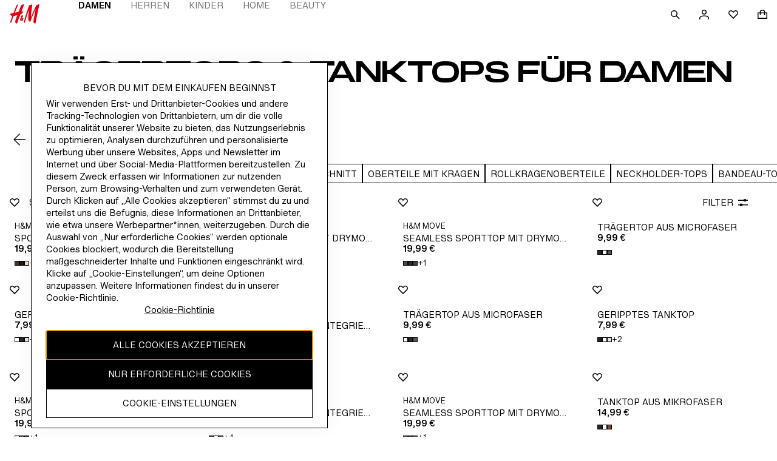

--- FILE ---
content_type: application/javascript
request_url: https://www2.hm.com/PYzMyPMIj/KH/Mwr1Szg/aEr10tYmuVh1mtai/ODZq/NnxsOiwN/C0kB
body_size: 168049
content:
(function(){if(typeof Array.prototype.entries!=='function'){Object.defineProperty(Array.prototype,'entries',{value:function(){var index=0;const array=this;return {next:function(){if(index<array.length){return {value:[index,array[index++]],done:false};}else{return {done:true};}},[Symbol.iterator]:function(){return this;}};},writable:true,configurable:true});}}());(function(){wv();lXp();Ghp();var hK=function(){return JN.apply(this,[gV,arguments]);};var vS=function(){return RH.apply(this,[Bg,arguments]);};var AT=function(){if(kI["Date"]["now"]&&typeof kI["Date"]["now"]()==='number'){return kI["Math"]["round"](kI["Date"]["now"]()/1000);}else{return kI["Math"]["round"](+new (kI["Date"])()/1000);}};var sq=function(I2,rl){return I2<=rl;};var rd=function(zf,bf){return zf^bf;};var Kw=function(){return dn.apply(this,[BI,arguments]);};var Ff=function(){return kI["Math"]["floor"](kI["Math"]["random"]()*100000+10000);};var jx=function(){return [];};var dn=function nf(Md,Q5){var cN=nf;while(Md!=Y3){switch(Md){case KV:{if(rw(Yq,Of)){do{cx+=TN[Yq];Yq--;}while(rw(Yq,Of));}Md-=Kg;return cx;}break;case Cm:{Md=Y3;var NS=Q5[l4];QH.P3=nf(TV,[NS]);while(fR(QH.P3.length,wR))QH.P3+=QH.P3;}break;case bE:{return [[NK(VS),Of,NK(MX),NK(cf),HS],[],[],[OS,bR,NK(bR)]];}break;case DP:{Md=KV;var TN=Q5[l4];var cx=j5([],[]);var Yq=Xh(TN.length,Vh);}break;case wI:{Md=Y3;return z8;}break;case bA:{return hT;}break;case m4:{var kf=Q5[l4];Md+=Rp;Ql.QW=nf(DP,[kf]);while(fR(Ql.QW.length,JX))Ql.QW+=Ql.QW;}break;case KI:{var J8=Q5[l4];Md+=tI;ld.dE=nf(LE,[J8]);while(fR(ld.dE.length,fh))ld.dE+=ld.dE;}break;case LE:{var sN=Q5[l4];Md=Y3;var b5=j5([],[]);for(var z9=Xh(sN.length,Vh);rw(z9,Of);z9--){b5+=sN[z9];}return b5;}break;case Tm:{Md+=rA;var Df=Q5[l4];Ih.Cc=nf(OA,[Df]);while(fR(Ih.Cc.length,lX))Ih.Cc+=Ih.Cc;}break;case Wg:{Md=Y3;for(var f9=Of;fR(f9,xS.length);++f9){S9()[xS[f9]]=B2(Xh(f9,Vh))?function(){return qT.apply(this,[YA,arguments]);}:function(){var N5=xS[f9];return function(Lh,C5,Nf){var NT=ld(Lh,C5,B2([]));S9()[N5]=function(){return NT;};return NT;};}();}}break;case A4:{Bq.push(qN);Vq=function(v9){return nf.apply(this,[Tm,arguments]);};Md=Y3;JN(PX,[RN,WT]);Bq.pop();}break;case Zg:{Md=RE;while(fR(L5,En.length)){var LH=Jw(En,L5);var g9=Jw(QH.P3,Kn++);CH+=RH(zg,[KN(Fn(KN(LH,g9)),AN(LH,g9))]);L5++;}}break;case A:{var xx=Q5[l4];var hT=j5([],[]);var MR=Xh(xx.length,Vh);Md+=X4;if(rw(MR,Of)){do{hT+=xx[MR];MR--;}while(rw(MR,Of));}}break;case RE:{return CH;}break;case RL:{var Hw=Q5[l4];s5.pX=nf(A,[Hw]);Md+=HX;while(fR(s5.pX.length,W5))s5.pX+=s5.pX;}break;case rb:{var zw=Q5[l4];var ES=Q5[lW];var CH=j5([],[]);var Kn=z5(Xh(zw,Bq[Xh(Bq.length,Vh)]),HS);var En=f2[ES];Md=Zg;var L5=Of;}break;case Tv:{Bq.push(hn);V2=function(wN){return nf.apply(this,[m4,arguments]);};JN.call(null,xb,[qK,B2({}),Uq,w9]);Bq.pop();Md=Y3;}break;case nX:{Md+=V3;Bq.push(Pl);tf=function(cn){return nf.apply(this,[RL,arguments]);};JN.apply(null,[Jz,[PN,xl]]);Bq.pop();}break;case Up:{Md-=xW;var M5=Q5[l4];QH=function(IK,zn){return nf.apply(this,[rb,arguments]);};return B8(M5);}break;case TV:{var rh=Q5[l4];var dK=j5([],[]);for(var JK=Xh(rh.length,Vh);rw(JK,Of);JK--){dK+=rh[JK];}return dK;}break;case BI:{var xS=Q5[l4];Md+=hb;Mf(xS[Of]);}break;case OA:{var lT=Q5[l4];var z8=j5([],[]);var h8=Xh(lT.length,Vh);Md=wI;if(rw(h8,Of)){do{z8+=lT[h8];h8--;}while(rw(h8,Of));}}break;case Rc:{Md-=Xc;return [NK(MX),NK(VS),Vh,HS,NK(mR),c8,Mn,NK(bR),MX,NK(KS),Mn,bR,NK(Rx),hq,NK(Mn),HS,Vh,NK(d5),gl,[Of],NK(j9),ZS,MX,NK(MX),bS,NK(ln),gl,NK(bH),NK(ql),[VS],gT,NK(ZS),d5,NK(bq),NK(cf),NK(bq),gl,NK(bH),jl,NK(jl),bH,VS,NK(RR),OS,bq,NK(cf),Vh,gl,cl,VS,NK(nh),NK(qK),HS,NK(bR),Vh,HS,NK(nh),NK(hq),cf,NK(j9),[VS],MX,hq,NK(cf),NK(bH),Mn,NK(cf),NK(bS),NK(hq),NK(KR),Mn,NK(MX),nq,NK(bH),hq,NK(VS),NK(cf),Vh,gl,NK(cf),Mn,NK(RR),HS,HS,NK(HS),gl,NK(bH),Mn,NK(Mn),nh,ln,NK(cl),Vh,bR,NK(bR),NK(Vh),NK(Yl),NK(cf),VS,ln,NK(ln),cl,NK(Rx),NK(Mn),bR,NK(bq),NK(W5),Bn,NK(bS),jl,NK(jl),ZS,NK(Nd),Mn,NK(bS),MX,bq,Vh,MX,bH,bS,NK(VS),NK(bq),bS,hq,NK(xH),NK(MX),ZS,NK(bT),KR,NK(bS),nh,NK(jl),bR,NK(Mn),NK(HS),C2,NK(bq),NK(hq),bS,NK(MX),Rx,NK(HS),bS,NK(cl),Rx,VS,NK(P9),NK(nh),d5,cf,NK(bS),bH,NK(mR),bR,gl,NK(bH),gl,Of,NK(bq),NK(H9),NK(ZS),NK(VS),bS,NK(cf),Rx,NK(Sq),Px,Mn,NK(Sq),KS,gl,NK(bH),Rx,NK(Mn),VS,Mn,NK(nh),NK(gl),Mn,hq,Vh,NK(VS),NK(Rx),NK(cf),hq,NK(bH),Rx,NK(ql),nq,NK(MX),HS,NK(KK),Jd,hq,NK(MX),hq,Sf,Vh,NK(Vh),NK(E7),Xj,bS,NK(w9),cf,hq,NK(cf),NK(d5),bH,cf,MX,NK(HS),NK(d5),Mn,NK(Uq),nq,hq,NK(Mn),nh,bq,NK(jl),Rx,Mn,NK(MX),NK(Rx),HS,NK(Rx),hq,NK(Vh),Vh,NK(VS),NK(nh),Rx,NK(bq),NK(Rx),cf,cf,HS,NK(HS),bS,hq,NK(ln),ln,NK(Px),Mn,MX,Vh,NK(bq),Rx,NK(bq),MX,NK(ln),gl,bq,NK(bq),kZ,VS,Rx,NK(C7),Xj,NK(cf),Mn,NK(jl),HS,NK(Mn),HS,NK(HS),gl,hq,NK(E7),Ar,ln,NK(bS),NK(Rx),NK(AD),bR,NK(EB),n7,NK(bS),ZS,NK(KK),c8,nh,NK(cl),bH,NK(MX),nh,NK(qK),d5,V7,gl,NK(cf),VS,ln,NK(Vh),NK(Mn),NK(Vh),NK(mR),NK(Px),Bn,hq,ZS,NK(Mw),Ms,Mn,Of,NK(bq),nh,NK(xH),NK(bq),cl,gl,[Of],NK(Jd),OS,NK(bq),VS,bH,NK(MX),d5,Of,NK(Yl),gT,NK(cf),MX,NK(nh),Rx,MX,Vh,NK(Vh),NK(bS),NK(ZS),NK(VS),NK(C2),ln,NK(VS),nq,NK(bH),bS,cf,nh,NK(HS),bS];}break;case YV:{Md-=Rg;return [bS,VS,NK(Sq),xH,cf,ln,OS,bR,NK(Mn),NK(bS),jl,NK(jl),NK(xH),[bH],pQ,Of,nh,NK(Nd),Mn,NK(nh),Of,bS,NK(Uq),Px,nh,bH,NK(jl),ZS,Of,Vh,w9,NK(Mn),Of,NK(Vh),nh,Of,zj,[Of],NK(bR),Of,bq,ln,cl,bS,NK(gl),ZS,NK(cf),NK(MX),cf,Vh,Vh,bH,nq,ln,Vh,NK(bR),Rx,Of,NK(zj),Px,NK(bS),NK(cf),Of,NK(cf),nh,Rx,NK(cf),NK(Jd),E7,NK(Vh),NK(ln),NK(cf),NK(gl),bR,[cl],Of,zj,[Of],NK(bR),NY,NK(Nd),Mn,NK(bS),MX,bq,NK(jl),MX,Mn,NK(MX),NK(Rx),[MX],NK(E7),[nh],jl,MX,NK(gl),bH,gl,NK(gT),jl,NK(HS),NK(W5),pM,bS,VS,NK(kB),RR,nq,bS,NK(nh),NK(cf),HS,NK(ln),VS,KS,[nh],MX,NK(MX),bH,NK(bH),bS,hq,NK(Uq),C2,NK(Nd),[Nd],NK(cl),HS,cl,NK(Kr),S7,Of,NK(HS),zj,bS,NK(gT),[Nd],NK(bT),V7,Rx,NK(MX),NK(gl),ZS,NK(bH),[MX],NK(mR),ZS,Mn,Vh,NK(ln),NK(rY),zU,NK(bq),bR,Vh,NK(VS),NK(nh),NK(Mn),ZS,Of,cf,NK(HS),nh,jl,Of,nh,NK(KK),Jd,NK(Vh),Of,NK(bS),NK(cf),HS,[cl],hq,NK(mR),NY,nh,NK(ln),MX,ln,NK(bS),NK(Rx),bR,[cl],NK(zj),bR,NK(bq),ZS,NK(bq),NK(hn),[bH],NK(bq),NK(Rx),bR,NK(d5),bS,VS,NK(ln),Of,HS,cf,NK(VS),ln,NK(ln),NK(Nd),Of,Of,NK(Bn),Mw,[Of],NK(S7),Kr,hq,NK(Rx),NK(Rx),NK(Px),w9,NK(bR),NK(cf),ZS,NK(Vh),NK(ln),VS,NK(Rx),nh,NK(gl),bS,VS,NK(ln),NK(gl),nh,NK(Rx),cf,VS,NK(bq),MX,NK(bH),Mn,NK(nh),Rx,Of,ln,[cf],NK(bR),hq,HS,NK(jl),Rx,bS,NK(NY),bR,NK(Mn),ln,cl,NK(VS),NK(bq),NK(Rx),zj,NK(Uq),bR,gl,NK(bH),Hj,NK(VS),NK(ql),MX,NK(bH),NK(Rx),VS,nh,NK(KK),Jd,hq,NK(MX),hq,NK(cf),Rx,Of,NK(MX),NK(Vh),NK(NY),zj,NK(MX),nh,hq,NK(ln),NK(cf),HS,NK(Rx)];}break;case Pp:{Bq.push(Vk);Md+=mp;B8=function(bZ){return nf.apply(this,[Cm,arguments]);};RH(gL,[UD,KR]);Bq.pop();}break;case l4:{Md=Y3;Bq.push(TU);Mf=function(HC){return nf.apply(this,[KI,arguments]);};JN(GL,[mr,k0,zU]);Bq.pop();}break;}}};var FD=function(QB,JZ){return QB!==JZ;};function lXp(){lW=+ ! +[],S3=! +[]+! +[],RL=[+ ! +[]]+[+[]]-+ ! +[]-+ ! +[],Tm=! +[]+! +[]+! +[]+! +[],YI=+ ! +[]+! +[]+! +[]+! +[]+! +[]+! +[]+! +[],nI=+ ! +[]+! +[]+! +[]+! +[]+! +[]+! +[],UE=[+ ! +[]]+[+[]]-+ ! +[],D=[+ ! +[]]+[+[]]-[],lp=+ ! +[]+! +[]+! +[]+! +[]+! +[],l4=+[],gm=+ ! +[]+! +[]+! +[];}var rk=function(){return [")\nn|2","XA","","UB","E\\","4QT","","n P5\x07RUR\t5JBE A%\vTUK","\'","MSQ*)","=","\' &W]C9R>ISJ",":E^\x408PQCW$:\x00N","&WSJ1KRYH*","UB#0/Q]\\R=","BU5\x00\b","\x00URG!SoDWE_o\tNHA\t#LE#\fLO\x00`_H\' \x40\bt^_{\v\v\x07TUR[-\"oj#Ip8:]","\tMLH+","ZTC","1\x40","E\x40\vE","7Q]ED\x3f\t","F/GS!B[]CjE2HY<\t F^_E5EN_K*\x40(MFPI#EH]V:4]D\vT9\x00SB\x40&S\vBFXp\x07N[AN","6RJM,F\x40","-","+L_PI\x00UYW","6UOL- \"Q","\x40\r\'*LFXI","Z","<\vwao","BB","A\b","\tS_T","\fW5\rEN","\x07*oYaY\x3f55%o}T:","\x40","\x3f+$F^\vN\x3f\v#VYJ","\r\b8\t\x00.A[]S)ARC","+","-*\"","6\fSH","}G8+\bAXTS","q^T$CHK","OT\f:","9(Ar","\'","B$ \nEQA=\"\n\tB_T","%W]P","/","4FF","TYV\r\b","A^V\v:","<+BQT,S1",",FD","BDPK\x07\fTT",":\t[BCT#\f\tNnA\"","\x07PLr\t=\t)","5H]V,F\x40",">3","+B\\V","\"B\x40xS5AP",",FK","\fK9","*\'>SW","%QS_T","A\"\n\vcTE8!","\"BFT:K5\bNH","\t/(N","\b&\t3hWH","DNM<","3\x07BAHDR]P\t","\vU))\tC","$\x00T]V","\x00",".MUe\x40","S5","DYB\"%&OGT","L\b:*F","CJ\x3f","FE)0ER\x40\t","PYX","\\J\x3f","BYP","\x07N","WV","F[J","\x07D","ST","$3","ANP4#\x003B_A","}f#\x3f\v&4jxz3j*6qnw4.7+ySSC5HUN\v#7R\x40B\vR&YFQI}TFq\n\bT\bm","LA","OQT","Q\x40P","ZCVxV\n[`|2j(+","c+3L\x40Tp\nRYEn)M[_","T\x40X\vF2\t","JJT","V\n;\x003tSZk\x3f\r","2MFXB","!\f5gWA\vO","E C9","]I7","\t;","<\bGIE\x07","-/\f","6F","\naIK\tQWcQ","T3PH","4\n","W\t+","K\x07","]N","U5\t\tAXw\t\'\x07","|\f;","Y\\;)D","4SS_","BJ","A\r\'\f","_J5OX","WK","\f^=\x07\tL","}ETL9KAIP\'\f","-&WW",">\f3E]Cq5ISJ","*3Bh","F#\bCuP\t/5","[A\x3f+$FvP\vF","6\nLu\x40)>\x07ZBT","(GK","At\f)M)\x00H\"E(p}t)[\f0PWC\f","<.WWR\vR\"\x00","R$\n\x00IPH","PYJZ","=\x07Q]ES)oZ",";","JAvI5\x07TSV& \x07.L\\","76d~nB2NA+5|[_H","\x40 4ER\x40\t+","{\"","\x07TRA\b","!7OWa^\x00SUK","","T\t#\t\x004J]_\f","","9\t","\x40","J","4JP]","\t-\f#FA","I3\'\"M","5\vOXA","+;\"BV]T#\'OKW\t\n\x07&","~M5","K<","\fS5\nTTt\f)\t\nB\\XR<ISJ",".*AWC","yJ<","\x00P_","\b:","-1Fw]J5\v","#FFPONH","R]T"," B_\\","","-4P}C\x409\v/SSH+","\x40S_B<LY","F\rB","7\x00tYH+>kWPB\"#\tR}Q>\x003","$\x40W]U1ORm\".MUv\rF&\fY",".PqPS%sIT<#p[VF<","Yv[","A\v!\x074","ZPO=zT8R\x07_FbP\"a{]RP2KQYKFPTDs\'%E4","V","\tU_L +","\x003Q[A/U\x3ffNK\r><5P","BPB6\nUO","\x07","\f\bPIP","_^d\x3f\v\bE_P\t ","5B\\EC","]\b","F:","\fT$","=\"GG]t3PHv!","1.D{_\v","E\"\x00\x07K","eE9DPUFbLO"];};var NK=function(rZ){return -rZ;};var Gk=function WB(S0,hY){'use strict';var Oj=WB;switch(S0){case PX:{var LF={};var RF={};Bq.push(SM);try{var MM=Bq.length;var gC=B2(lW);var LQ=new (kI[FD(typeof nY()[VQ(hq)],j5(js()[fF(bH)].apply(null,[PO,WI]),[][[]]))?nY()[VQ(Yl)](ZS,Ph,d5,Mn):nY()[VQ(bS)](Jd,fZ,lD,JQ)])(Of,Of)[rF()[JF(n7)].apply(null,[hC,HH])](FD(typeof S9()[Ik(Ks)],j5('',[][[]]))?S9()[Ik(pk)].apply(null,[fr,n5,KS]):S9()[Ik(Vh)](J0,lF,P9));var Js=LQ[rF()[JF(LD)].apply(null,[Xj,CS])](FD(typeof QM()[Mj(C7)],'undefined')?QM()[Mj(EB)].call(null,pw,xD):QM()[Mj(MX)](xC,bC));var Ft=LQ[ps()[kj(pQ)](LD,HM,B2(B2([])),gl,H8)](Js[ks()[zO(n7)].call(null,qh,wY,Sf,mr)]);var jD=LQ[FD(typeof ps()[kj(HS)],j5(js()[fF(bH)](PO,WI),[][[]]))?ps()[kj(pQ)](LD,Rs,rY,gl,H8):ps()[kj(cf)].apply(null,[LD,j9,xH,IC,Yj])](Js[ks()[zO(LD)].apply(null,[qS,NY,B2(B2(Vh)),nh])]);LF=qT(DP,[js()[fF(f0)].call(null,Kr,n2),Ft,rF()[JF(YB)].apply(null,[GO,VT]),jD]);var mQ=new (kI[nY()[VQ(Yl)].call(null,zD,Ph,d5,Mn)])(Of,Of)[rF()[JF(n7)](hC,HH)](js()[fF(JO)](nq,Hh));var dB=mQ[FD(typeof rF()[JF(LD)],j5([],[][[]]))?rF()[JF(LD)](Xj,CS):rF()[JF(gl)](Tk,rC)](QM()[Mj(EB)](pw,xD));var pB=mQ[ps()[kj(pQ)].call(null,LD,Nd,Kr,gl,H8)](dB[ks()[zO(n7)].call(null,qh,ZS,Sq,mr)]);var mZ=mQ[ps()[kj(pQ)](LD,cf,hn,gl,H8)](dB[ZZ(typeof ks()[zO(Rx)],j5('',[][[]]))?ks()[zO(Rx)].apply(null,[wY,ql,B2(B2(Of)),St]):ks()[zO(LD)](qS,LC,Dr,nh)]);RF=qT(DP,[ps()[kj(zU)].call(null,QZ,Sf,hn,MX,Bh),pB,ZZ(typeof S9()[Ik(zt)],j5([],[][[]]))?S9()[Ik(Vh)].apply(null,[cC,Fw,bq]):S9()[Ik(PO)].apply(null,[q7,YR,B2(Vh)]),mZ]);}finally{Bq.splice(Xh(MM,Vh),Infinity,SM);var HF;return HF=qT(DP,[ZZ(typeof ks()[zO(C2)],j5([],[][[]]))?ks()[zO(Rx)](bQ,B2(Vh),ZB,Xt):ks()[zO(W0)].apply(null,[jq,HU,kZ,Es]),LF[js()[fF(f0)].call(null,Kr,n2)]||null,QM()[Mj(PO)].apply(null,[q9,DF]),LF[FD(typeof rF()[JF(UO)],j5('',[][[]]))?rF()[JF(YB)](GO,VT):rF()[JF(gl)].call(null,DU,wk)]||null,FD(typeof ks()[zO(OS)],'undefined')?ks()[zO(YB)](tn,Mn,Rx,Rx):ks()[zO(Rx)].call(null,k0,P9,cf,N0),RF[FD(typeof ps()[kj(zj)],j5(FD(typeof js()[fF(bH)],j5([],[][[]]))?js()[fF(bH)](PO,WI):js()[fF(cf)](Es,wD),[][[]]))?ps()[kj(zU)].apply(null,[QZ,j7,Px,MX,Bh]):ps()[kj(cf)](EC,Mw,d5,R6,ZS)]||null,S9()[Ik(RD)](zt,ff,S7),RF[ZZ(typeof S9()[Ik(W5)],j5('',[][[]]))?S9()[Ik(Vh)](xB,UZ,DU):S9()[Ik(PO)].call(null,q7,YR,B2(B2(Vh)))]||null]),Bq.pop(),HF;}Bq.pop();}break;case DP:{var WM=hY[l4];Bq.push(nB);if(ZZ([rF()[JF(pM)].call(null,RD,xR),js()[fF(CY)].apply(null,[zj,cq]),GB()[PM(zU)](cf,zj,ZS,n7,dZ,hq)][ks()[zO(W5)](l5,mR,B2(B2([])),JB)](WM[GB()[PM(bR)](H6,qK,pQ,kB,OB,hq)][FD(typeof QM()[Mj(Nd)],j5([],[][[]]))?QM()[Mj(zD)].call(null,SE,NY):QM()[Mj(MX)](w0,p0)]),NK(LU[VS]))){Bq.pop();return;}kI[ks()[zO(RD)](KY,W0,gY,mO)](function(){Bq.push(KQ);var IO=B2({});try{var BU=Bq.length;var c7=B2(lW);if(B2(IO)&&WM[GB()[PM(bR)](H6,YB,cQ,B2(B2([])),B7,hq)]&&(WM[GB()[PM(bR)](H6,Rs,B2(B2(Vh)),Ks,B7,hq)][js()[fF(UO)].apply(null,[gO,QK])](FD(typeof QM()[Mj(Jd)],'undefined')?QM()[Mj(KM)].call(null,GS,xj):QM()[Mj(MX)](Nk,vt))||WM[GB()[PM(bR)].apply(null,[H6,Vh,B2(B2([])),w9,B7,hq])][ZZ(typeof js()[fF(RO)],'undefined')?js()[fF(cf)].call(null,gO,R0):js()[fF(UO)](gO,QK)](ks()[zO(PO)](mB,NY,KR,j9)))){IO=B2(B2(lW));}}catch(Ir){Bq.splice(Xh(BU,Vh),Infinity,KQ);WM[ZZ(typeof GB()[PM(gT)],'undefined')?GB()[PM(nh)](VO,Mw,B2([]),NY,tt,G7):GB()[PM(bR)](H6,RD,VS,ln,B7,hq)][gj()[bj(j9)].call(null,H9,t6,C7,nh)](new (kI[GB()[PM(Yl)].apply(null,[HM,Of,RR,B2(B2(Of)),Z7,Rx])])(ZZ(typeof gj()[bj(MX)],j5([],[][[]]))?gj()[bj(Rx)].apply(null,[PN,jM,wr,Is]):gj()[bj(KR)].apply(null,[Px,lt,rY,MX]),qT(DP,[rF()[JF(RD)](Sj,mB),B2(B2({})),QM()[Mj(f0)].call(null,L,MO),B2(B2(l4)),GB()[PM(j9)].apply(null,[zs,Sf,B2({}),EB,QO,bH]),B2(B2(lW))])));}if(B2(IO)&&ZZ(WM[S9()[Ik(J0)].call(null,rt,Gq,cQ)],js()[fF(Xr)].apply(null,[wR,cY]))){IO=B2(B2([]));}if(IO){WM[GB()[PM(bR)].apply(null,[H6,OS,B2(B2(Vh)),Jd,B7,hq])][gj()[bj(j9)].call(null,ZB,t6,C7,nh)](new (kI[GB()[PM(Yl)](HM,DZ,B2(Of),Uq,Z7,Rx)])(QM()[Mj(JO)](AR,JB),qT(DP,[rF()[JF(RD)].call(null,Sj,mB),B2(B2(lW)),QM()[Mj(f0)](L,MO),B2(B2(l4)),GB()[PM(j9)].call(null,zs,ql,JY,S7,QO,bH),B2(l4)])));}Bq.pop();},Of);Bq.pop();}break;case XW:{Bq.push(rC);throw new (kI[FD(typeof S9()[Ik(jB)],j5([],[][[]]))?S9()[Ik(NY)](rY,XR,ZS):S9()[Ik(Vh)](OM,Xs,KR)])(FD(typeof S9()[Ik(xj)],j5('',[][[]]))?S9()[Ik(gD)].call(null,hC,ER,V7):S9()[Ik(Vh)](Q0,Yt,B2(B2([]))));}break;case GV:{var DD=hY[l4];var OZ=hY[lW];Bq.push(ck);if(Dt(OZ,null)||C0(OZ,DD[QM()[Mj(Of)](VO,PO)]))OZ=DD[QM()[Mj(Of)](VO,PO)];for(var FM=Of,tY=new (kI[QM()[Mj(hq)](WC,x6)])(OZ);fR(FM,OZ);FM++)tY[FM]=DD[FM];var TZ;return Bq.pop(),TZ=tY,TZ;}break;case l4:{var KB=hY[l4];var fD=hY[lW];Bq.push(mk);var zB=Dt(null,KB)?null:KU(FD(typeof S9()[Ik(AD)],j5([],[][[]]))?S9()[Ik(Nd)](ZS,Pd,Sq):S9()[Ik(Vh)].apply(null,[vD,j0,w9]),typeof kI[rF()[JF(Mn)](C2,Ux)])&&KB[kI[rF()[JF(Mn)](C2,Ux)][ks()[zO(c8)].apply(null,[K8,P9,B2(Of),Rj])]]||KB[js()[fF(KR)].call(null,MX,rC)];if(KU(null,zB)){var It,YZ,xU,wF,Xk=[],TF=B2(Of),IF=B2(Vh);try{var jY=Bq.length;var IM=B2({});if(xU=(zB=zB.call(KB))[S9()[Ik(j9)](KM,Jl,Ij)],ZZ(rE[js()[fF(kZ)](cQ,A6)](),fD)){if(FD(kI[QM()[Mj(cl)].apply(null,[UX,P0])](zB),zB)){IM=B2(B2(lW));return;}TF=B2(rE[rF()[JF(w9)].apply(null,[XD,SR])]());}else for(;B2(TF=(It=xU.call(zB))[S9()[Ik(bT)].apply(null,[j9,bK,HU])])&&(Xk[S9()[Ik(cl)](nq,rK,qK)](It[rF()[JF(Nd)](f0,qf)]),FD(Xk[QM()[Mj(Of)].call(null,w2,PO)],fD));TF=B2(Of));}catch(bU){IF=B2(Of),YZ=bU;}finally{Bq.splice(Xh(jY,Vh),Infinity,mk);try{var wj=Bq.length;var gr=B2(B2(l4));if(B2(TF)&&KU(null,zB[S9()[Ik(KR)].call(null,C7,F8,W0)])&&(wF=zB[S9()[Ik(KR)](C7,F8,RD)](),FD(kI[QM()[Mj(cl)](UX,P0)](wF),wF))){gr=B2(B2(lW));return;}}finally{Bq.splice(Xh(wj,Vh),Infinity,mk);if(gr){Bq.pop();}if(IF)throw YZ;}if(IM){Bq.pop();}}var bk;return Bq.pop(),bk=Xk,bk;}Bq.pop();}break;case GL:{var f6=hY[l4];Bq.push(ZD);if(kI[QM()[Mj(hq)](Is,x6)][nY()[VQ(xH)].call(null,DU,zM,bQ,MX)](f6)){var WQ;return Bq.pop(),WQ=f6,WQ;}Bq.pop();}break;case gb:{var hF=hY[l4];Bq.push(KD);var dF;return dF=kI[QM()[Mj(cl)].apply(null,[dN,P0])][GB()[PM(cl)].apply(null,[Yl,xH,W0,B2({}),kt,bq])](hF)[ZZ(typeof ps()[kj(Sq)],j5(js()[fF(bH)](PO,Nc),[][[]]))?ps()[kj(cf)](sj,pQ,Mn,WD,cU):ps()[kj(xH)](vM,n7,bH,VS,pY)](function(NQ){return hF[NQ];})[Of],Bq.pop(),dF;}break;case Ib:{var H0=hY[l4];Bq.push(WZ);var BM=H0[ps()[kj(xH)].call(null,vM,rY,VS,VS,pC)](function(hF){return WB.apply(this,[gb,arguments]);});var c6;return c6=BM[GB()[PM(VS)].call(null,QD,gl,Ms,Kr,cM,bq)](js()[fF(gY)](Hj,Os)),Bq.pop(),c6;}break;case zg:{Bq.push(gs);try{var YU=Bq.length;var RY=B2(lW);var xM=j5(j5(j5(j5(j5(j5(j5(j5(j5(j5(j5(j5(j5(j5(j5(j5(j5(j5(j5(j5(j5(j5(j5(j5(kI[zQ()[CM(NY)](C2,E7,ZS,Lr,MX,B2(Vh))](kI[ZZ(typeof ks()[zO(cf)],'undefined')?ks()[zO(Rx)].apply(null,[Qw,kB,nq,tC]):ks()[zO(V7)](Zj,nh,nq,xj)][ks()[zO(fh)].call(null,wk,bq,Ms,hB)]),dD(kI[zQ()[CM(NY)](C2,bS,B2({}),Lr,MX,B2(B2(Of)))](kI[ks()[zO(V7)].apply(null,[Zj,HM,gl,xj])][rF()[JF(l0)].apply(null,[C7,ZH])]),LU[VS])),dD(kI[zQ()[CM(NY)](C2,ql,B2(Vh),Lr,MX,Ar)](kI[ks()[zO(V7)].call(null,Zj,cl,OS,xj)][js()[fF(EO)](cD,z0)]),LU[Vh])),dD(kI[zQ()[CM(NY)](C2,w9,gl,Lr,MX,bR)](kI[FD(typeof ks()[zO(bT)],j5([],[][[]]))?ks()[zO(V7)](Zj,B2([]),Px,xj):ks()[zO(Rx)].apply(null,[vD,HU,Hj,Jr])][S9()[Ik(P7)](JD,qk,j7)]),LU[Sq])),dD(kI[zQ()[CM(NY)].call(null,C2,AD,Uq,Lr,MX,mR)](kI[rF()[JF(bH)].apply(null,[PO,Zk])][js()[fF(m7)](pk,WH)]),bq)),dD(kI[zQ()[CM(NY)].apply(null,[C2,bT,Mn,Lr,MX,B2(B2(Of))])](kI[ks()[zO(V7)](Zj,E7,B2(B2(Of)),xj)][ks()[zO(Sj)].call(null,xr,B2(B2(Of)),RO,Kr)]),LU[zj])),dD(kI[zQ()[CM(NY)].apply(null,[C2,qK,hs,Lr,MX,NY])](kI[ks()[zO(V7)].call(null,Zj,JY,DZ,xj)][ks()[zO(P0)](tw,YB,Ij,pM)]),hq)),dD(kI[zQ()[CM(NY)].apply(null,[C2,KS,C7,Lr,MX,P9])](kI[ZZ(typeof ks()[zO(j7)],j5([],[][[]]))?ks()[zO(Rx)](QZ,n7,B2(Vh),TD):ks()[zO(V7)](Zj,fr,W0,xj)][S9()[Ik(HM)](bS,tT,cQ)]),MX)),dD(kI[zQ()[CM(NY)].call(null,C2,W5,ZB,Lr,MX,B2(B2({})))](kI[ks()[zO(V7)](Zj,B2(B2({})),B2(B2(Of)),xj)][rF()[JF(Sq)](KK,Yt)]),bH)),dD(kI[zQ()[CM(NY)].call(null,C2,nh,pk,Lr,MX,W0)](kI[ks()[zO(V7)](Zj,qK,Rx,xj)][ks()[zO(EO)].apply(null,[nU,B2(B2(Vh)),RO,j7])]),bS)),dD(kI[zQ()[CM(NY)].apply(null,[C2,cQ,Xj,Lr,MX,cQ])](kI[ks()[zO(V7)](Zj,Jd,gT,xj)][FD(typeof QM()[Mj(j9)],'undefined')?QM()[Mj(Ck)].call(null,rO,xF):QM()[Mj(MX)](BO,cQ)]),cl)),dD(kI[zQ()[CM(NY)].call(null,C2,hB,pQ,Lr,MX,ZB)](kI[ks()[zO(V7)](Zj,DZ,Nd,xj)][S9()[Ik(mO)](mO,z6,B2(Vh))]),LU[gT])),dD(kI[zQ()[CM(NY)].call(null,C2,Vh,V7,Lr,MX,P9)](kI[ks()[zO(V7)](Zj,bq,XD,xj)][js()[fF(q7)](GU,Kk)]),gl)),dD(kI[zQ()[CM(NY)].apply(null,[C2,Mw,bS,Lr,MX,Nd])](kI[FD(typeof ks()[zO(xj)],'undefined')?ks()[zO(V7)](Zj,AD,VS,xj):ks()[zO(Rx)].apply(null,[RN,Uq,Kr,T0])][nY()[VQ(mR)](XD,Pj,JQ,KS)]),nh)),dD(kI[ZZ(typeof zQ()[CM(mR)],j5([],[][[]]))?zQ()[CM(bq)].apply(null,[d0,Sf,B2(Of),w9,AC,B2(B2([]))]):zQ()[CM(NY)](C2,Ks,B2(Of),Lr,MX,zU)](kI[ks()[zO(V7)].apply(null,[Zj,DZ,PN,xj])][QM()[Mj(MO)].apply(null,[RU,M0])]),rE[ks()[zO(BB)].call(null,U6,jl,XD,RD)]())),dD(kI[zQ()[CM(NY)](C2,fr,B2(Vh),Lr,MX,Jd)](kI[ks()[zO(V7)](Zj,Ij,pQ,xj)][rF()[JF(QZ)](GC,rD)]),Mn)),dD(kI[zQ()[CM(NY)](C2,EB,Dr,Lr,MX,zj)](kI[ks()[zO(V7)](Zj,Bn,B2({}),xj)][rF()[JF(M0)](bQ,N7)]),Nd)),dD(kI[zQ()[CM(NY)](C2,bq,pk,Lr,MX,DU)](kI[ks()[zO(V7)](Zj,j9,B2(B2(Of)),xj)][FD(typeof QM()[Mj(gs)],'undefined')?QM()[Mj(fk)](VZ,RD):QM()[Mj(MX)].apply(null,[Jr,x0])]),rE[S9()[Ik(cC)].apply(null,[kB,lr,B2(B2(Vh))])]())),dD(kI[zQ()[CM(NY)].call(null,C2,HU,bq,Lr,MX,ZS)](kI[ks()[zO(V7)](Zj,nq,B2({}),xj)][rF()[JF(mO)].apply(null,[cC,T0])]),ZS)),dD(kI[zQ()[CM(NY)](C2,Nd,ln,Lr,MX,C7)](kI[ks()[zO(V7)](Zj,B2([]),rY,xj)][ks()[zO(nq)].call(null,pF,Xj,hB,ql)]),bR)),dD(kI[FD(typeof zQ()[CM(Jd)],j5(js()[fF(bH)](PO,cM),[][[]]))?zQ()[CM(NY)](C2,Kr,VS,Lr,MX,ZB):zQ()[CM(bq)](xk,Yl,B2(B2({})),Vs,Ok,n7)](kI[ks()[zO(V7)](Zj,Dr,kB,xj)][FD(typeof zQ()[CM(ZS)],j5([],[][[]]))?zQ()[CM(nq)](Rq,j7,Rx,vr,OS,Of):zQ()[CM(bq)](rr,C7,B2(B2([])),EB,kO,W5)]),NY)),dD(kI[zQ()[CM(NY)](C2,LC,pk,Lr,MX,W0)](kI[ks()[zO(V7)](Zj,n7,HM,xj)][ps()[kj(KK)](Es,pk,bR,HS,bD)]),jl)),dD(kI[zQ()[CM(NY)].apply(null,[C2,E7,Jd,Lr,MX,B2(B2(Vh))])](kI[ks()[zO(V7)].call(null,Zj,B2({}),pk,xj)][ZZ(typeof rF()[JF(gD)],j5([],[][[]]))?rF()[JF(gl)].call(null,CC,lU):rF()[JF(cC)](pM,lZ)]),gT)),dD(kI[FD(typeof zQ()[CM(KS)],j5([],[][[]]))?zQ()[CM(NY)](C2,NY,Kr,Lr,MX,x6):zQ()[CM(bq)](NY,MX,HU,VS,WY,jl)](kI[QM()[Mj(OS)](MC,m7)][rF()[JF(hq)].call(null,ql,dZ)]),LU[Hj])),dD(kI[zQ()[CM(NY)](C2,pM,B2(B2([])),Lr,MX,HU)](kI[rF()[JF(bH)](PO,Zk)][rF()[JF(Rr)].call(null,ln,zZ)]),zj));var qj;return Bq.pop(),qj=xM,qj;}catch(Dw){Bq.splice(Xh(YU,Vh),Infinity,gs);var ms;return Bq.pop(),ms=Of,ms;}Bq.pop();}break;case RL:{Bq.push(NC);var ZC=kI[FD(typeof js()[fF(LC)],j5([],[][[]]))?js()[fF(bS)](XD,LN):js()[fF(cf)].call(null,mr,LD)][js()[fF(xj)](U0,QN)]?rE[rF()[JF(w9)](XD,Gz)]():Of;var wM=kI[js()[fF(bS)].call(null,XD,LN)][ks()[zO(GU)](K7,j7,Sf,YY)]?Vh:LU[hq];var AB=kI[js()[fF(bS)].apply(null,[XD,LN])][QM()[Mj(LM)](vt,c8)]?Vh:Of;var Pr=kI[ZZ(typeof js()[fF(Ck)],j5([],[][[]]))?js()[fF(cf)].call(null,TD,TB):js()[fF(bS)].call(null,XD,LN)][FD(typeof QM()[Mj(JD)],j5([],[][[]]))?QM()[Mj(vM)](Nl,bH):QM()[Mj(MX)](lU,V6)]?Vh:Of;var fC=kI[FD(typeof js()[fF(Ms)],'undefined')?js()[fF(bS)].apply(null,[XD,LN]):js()[fF(cf)].apply(null,[vD,C2])][S9()[Ik(mr)](cD,k8,H9)]?rE[ZZ(typeof rF()[JF(C7)],j5([],[][[]]))?rF()[JF(gl)].apply(null,[WF,w0]):rF()[JF(w9)](XD,Gz)]():Of;var vC=kI[js()[fF(bS)].call(null,XD,LN)][QM()[Mj(bQ)].apply(null,[Rw,RR])]?LU[VS]:Of;var kM=kI[js()[fF(bS)].apply(null,[XD,LN])][zQ()[CM(OS)](Yn,w9,nq,nQ,cl,Sq)]?LU[VS]:Of;var Hs=kI[js()[fF(bS)].apply(null,[XD,LN])][js()[fF(GU)](jB,T9)]?Vh:Of;var KO=kI[ZZ(typeof js()[fF(gl)],j5('',[][[]]))?js()[fF(cf)].apply(null,[VU,EU]):js()[fF(bS)](XD,LN)][S9()[Ik(XD)](Jd,tl,OS)]?Vh:LU[hq];var gk=kI[ks()[zO(cQ)](F0,B2([]),hq,gs)][ks()[zO(Of)](sK,Ar,bT,pQ)].bind?Vh:Of;var Nj=kI[js()[fF(bS)].apply(null,[XD,LN])][nY()[VQ(ql)](Rs,Jt,Px,hq)]?Vh:Of;var gt=kI[js()[fF(bS)](XD,LN)][rF()[JF(q7)](A0,Pw)]?Vh:Of;var Us;var VM;try{var b0=Bq.length;var DC=B2([]);Us=kI[FD(typeof js()[fF(KS)],j5('',[][[]]))?js()[fF(bS)](XD,LN):js()[fF(cf)].call(null,LZ,tB)][S9()[Ik(rt)](Sj,TS,MX)]?Vh:LU[hq];}catch(YO){Bq.splice(Xh(b0,Vh),Infinity,NC);Us=Of;}try{var RB=Bq.length;var HO=B2(B2(l4));VM=kI[js()[fF(bS)].call(null,XD,LN)][gj()[bj(Dr)].apply(null,[MX,nr,zC,cl])]?Vh:Of;}catch(sD){Bq.splice(Xh(RB,Vh),Infinity,NC);VM=Of;}var cZ;return Bq.pop(),cZ=j5(j5(j5(j5(j5(j5(j5(j5(j5(j5(j5(j5(j5(ZC,dD(wM,LU[VS])),dD(AB,cf)),dD(Pr,VS)),dD(fC,LU[mR])),dD(vC,ln)),dD(kM,hq)),dD(Hs,MX)),dD(Us,bH)),dD(VM,bS)),dD(KO,cl)),dD(gk,Rx)),dD(Nj,gl)),dD(gt,nh)),cZ;}break;case LE:{var fM=hY[l4];Bq.push(D6);var W7=js()[fF(bH)].call(null,PO,pD);var br=S9()[Ik(q7)].apply(null,[Nd,Wj,pM]);var kY=Of;var jr=fM[rF()[JF(hU)](hk,AY)]();while(fR(kY,jr[QM()[Mj(Of)](C6,PO)])){if(rw(br[ks()[zO(W5)].apply(null,[Vt,fr,kZ,JB])](jr[S9()[Ik(bS)](H9,Tn,Vh)](kY)),LU[hq])||rw(br[ZZ(typeof ks()[zO(vO)],j5('',[][[]]))?ks()[zO(Rx)](Zs,kB,LC,qO):ks()[zO(W5)].apply(null,[Vt,KK,B2(Of),JB])](jr[ZZ(typeof S9()[Ik(cC)],j5([],[][[]]))?S9()[Ik(Vh)].call(null,KY,NY,cQ):S9()[Ik(bS)](H9,Tn,d5)](j5(kY,LU[VS]))),Of)){W7+=LU[VS];}else{W7+=LU[hq];}kY=j5(kY,cf);}var tD;return Bq.pop(),tD=W7,tD;}break;case nV:{Bq.push(ck);var Bj;var xs;var Bw;for(Bj=Of;fR(Bj,hY[QM()[Mj(Of)](VO,PO)]);Bj+=Vh){Bw=hY[Bj];}xs=Bw[ks()[zO(MO)](WR,W0,B2(Of),jB)]();if(kI[js()[fF(bS)](XD,YH)].bmak[js()[fF(kD)].apply(null,[EO,kt])][xs]){kI[js()[fF(bS)](XD,YH)].bmak[js()[fF(kD)](EO,kt)][xs].apply(kI[js()[fF(bS)](XD,YH)].bmak[js()[fF(kD)](EO,kt)],Bw);}Bq.pop();}break;case nX:{Bq.push(SY);var xO=LU[zt];var wB=js()[fF(bH)](PO,RQ);for(var nt=Of;fR(nt,xO);nt++){wB+=QM()[Mj(Bn)](JM,j7);xO++;}Bq.pop();}break;case D:{Bq.push(VC);kI[FD(typeof ks()[zO(Dk)],j5([],[][[]]))?ks()[zO(RD)].call(null,Mr,PN,nq,mO):ks()[zO(Rx)].call(null,cj,bq,B2({}),RU)](function(){return WB.apply(this,[nX,arguments]);},LU[HU]);Bq.pop();}break;}};var MU=function nC(RC,WO){var Ds=nC;var DM=P6(new Number(Mm),ZO);var dQ=DM;DM.set(RC);for(RC;dQ+RC!=Dz;RC){switch(dQ+RC){case H4:{var Hk=WO[l4];Bq.push(T7);RC-=Qc;var Tt=Hk[gj()[bj(gl)].call(null,Sf,xk,JQ,cl)]||{};Tt[rF()[JF(OS)].apply(null,[bH,LT])]=FD(typeof GB()[PM(bH)],'undefined')?GB()[PM(MX)](bT,nq,P7,V7,PU,hq):GB()[PM(nh)](Gs,V7,H9,cQ,OB,Bn),delete Tt[nY()[VQ(8)].apply(null,[45,712,288,3])],Hk[gj()[bj(gl)](RD,xk,JQ,cl)]=Tt;Bq.pop();}break;case cz:{var sC;return Bq.pop(),sC=vs,sC;}break;case O:{RC-=GV;var AQ=WO[l4];var IU=WO[lW];var IQ=WO[S3];Bq.push(QD);kI[QM()[Mj(cl)](ID,P0)][ks()[zO(bH)](Uk,V7,W5,cl)](AQ,IU,qT(DP,[rF()[JF(Nd)](f0,OY),IQ,ks()[zO(bS)](WV,Uq,LC,HU),B2(Of),js()[fF(Mn)].call(null,bR,E6),B2(Of),FD(typeof QM()[Mj(S7)],j5([],[][[]]))?QM()[Mj(ZS)](mj,YB):QM()[Mj(MX)](Gj,hB),B2(Of)]));var cs;return Bq.pop(),cs=AQ[IU],cs;}break;case XP:{return Bq.pop(),v0=x7[HQ],v0;}break;case rb:{var kr=WO[l4];RC-=sP;Bq.push(Nr);var fY=qT(DP,[ZZ(typeof QM()[Mj(hB)],j5('',[][[]]))?QM()[Mj(MX)](T6,NY):QM()[Mj(hn)](Cs,pk),kr[Of]]);UM(Vh,kr)&&(fY[FD(typeof js()[fF(Ar)],j5('',[][[]]))?js()[fF(AD)].call(null,Dr,TM):js()[fF(cf)](L7,Ek)]=kr[Vh]),UM(LU[Vh],kr)&&(fY[js()[fF(ql)](BB,gU)]=kr[cf],fY[ZZ(typeof js()[fF(c8)],'undefined')?js()[fF(cf)](tU,n7):js()[fF(rY)].apply(null,[RR,ND])]=kr[VS]),this[S9()[Ik(nq)](KR,qf,LD)][S9()[Ik(cl)](nq,mF,DU)](fY);Bq.pop();}break;case UP:{var sM=WO[l4];Bq.push(NM);RC-=fL;var SD=sM[gj()[bj(gl)](cf,gM,JQ,cl)]||{};SD[rF()[JF(OS)](bH,An)]=GB()[PM(MX)](bT,Kr,HU,HM,dC,hq),delete SD[nY()[VQ(8)].call(null,7,384,288,3)],sM[gj()[bj(gl)].apply(null,[c8,gM,JQ,cl])]=SD;Bq.pop();}break;case AA:{var YM;return Bq.pop(),YM=WU,YM;}break;case XX:{var x7=WO[l4];var HQ=WO[lW];var FB=WO[S3];Bq.push(YC);kI[ZZ(typeof QM()[Mj(S7)],j5([],[][[]]))?QM()[Mj(MX)].call(null,AM,vU):QM()[Mj(cl)](mM,P0)][ks()[zO(bH)](tO,W5,pM,cl)](x7,HQ,qT(DP,[rF()[JF(Nd)](f0,nU),FB,ks()[zO(bS)](cK,Ms,LC,HU),B2(rE[js()[fF(kZ)](cQ,U7)]()),js()[fF(Mn)].apply(null,[bR,b6]),B2(Of),QM()[Mj(ZS)](ss,YB),B2(LU[hq])]));RC+=A3;var v0;}break;case zW:{var zk=WO[l4];Bq.push(J7);var hQ=qT(DP,[QM()[Mj(hn)](LS,pk),zk[Of]]);UM(Vh,zk)&&(hQ[js()[fF(AD)](Dr,Qj)]=zk[Vh]),UM(cf,zk)&&(hQ[js()[fF(ql)].call(null,BB,vq)]=zk[cf],hQ[js()[fF(rY)](RR,Wd)]=zk[LU[Sq]]),this[S9()[Ik(nq)].apply(null,[KR,LK,B2(B2([]))])][S9()[Ik(cl)](nq,xf,Sq)](hQ);RC-=sm;Bq.pop();}break;case T4:{RC-=Qm;var Lt=WO[l4];Bq.push(Or);var XY=Lt[gj()[bj(gl)](bS,k0,JQ,cl)]||{};XY[rF()[JF(OS)].apply(null,[bH,dS])]=GB()[PM(MX)].apply(null,[bT,LD,B2(B2([])),gT,sY,hq]),delete XY[nY()[VQ(8)].call(null,18,540,288,3)],Lt[FD(typeof gj()[bj(bS)],j5([],[][[]]))?gj()[bj(gl)].apply(null,[Bn,k0,JQ,cl]):gj()[bj(Rx)].apply(null,[ln,Nd,CY,dk])]=XY;Bq.pop();}break;case cc:{var PF=WO[l4];var F7=WO[lW];var GY=WO[S3];Bq.push(mC);kI[QM()[Mj(cl)](v8,P0)][ks()[zO(bH)].apply(null,[vQ,VS,HM,cl])](PF,F7,qT(DP,[rF()[JF(Nd)].call(null,f0,n9),GY,FD(typeof ks()[zO(E7)],j5([],[][[]]))?ks()[zO(bS)].call(null,I9,P7,Mw,HU):ks()[zO(Rx)].call(null,bT,B2(Vh),DU,p0),B2(Of),ZZ(typeof js()[fF(E7)],j5([],[][[]]))?js()[fF(cf)](cr,XF):js()[fF(Mn)](bR,mt),B2(Of),FD(typeof QM()[Mj(bR)],'undefined')?QM()[Mj(ZS)](Oq,YB):QM()[Mj(MX)].call(null,EF,UZ),B2(Of)]));var qt;return Bq.pop(),qt=PF[F7],qt;}break;case CE:{RC-=YA;var K0=WO[l4];Bq.push(pj);var IB=qT(DP,[QM()[Mj(hn)].call(null,Yg,pk),K0[Of]]);UM(Vh,K0)&&(IB[js()[fF(AD)](Dr,Pd)]=K0[LU[VS]]),UM(cf,K0)&&(IB[js()[fF(ql)](BB,Jv)]=K0[cf],IB[js()[fF(rY)](RR,UV)]=K0[VS]),this[S9()[Ik(nq)].call(null,KR,B9,H9)][S9()[Ik(cl)].call(null,nq,DN,B2(Vh))](IB);Bq.pop();}break;case dg:{var kF=KU(typeof kI[js()[fF(bS)].apply(null,[XD,Vw])][ZZ(typeof ks()[zO(kB)],'undefined')?ks()[zO(Rx)].apply(null,[VU,HU,ln,Wt]):ks()[zO(Dr)].apply(null,[ww,jl,gY,Rr])],S9()[Ik(Nd)].apply(null,[ZS,w7,MX]))?S9()[Ik(ln)](x6,k6,C7):ZZ(typeof rF()[JF(Xj)],j5('',[][[]]))?rF()[JF(gl)](sZ,Ns):rF()[JF(Of)](ZS,Pv);RC+=xv;var rs=FD(typeof kI[ZZ(typeof js()[fF(HS)],j5([],[][[]]))?js()[fF(cf)](UU,X6):js()[fF(bS)](XD,Vw)][rF()[JF(rt)](cl,YS)],S9()[Ik(Nd)](ZS,w7,B2(Vh)))||FD(typeof kI[rF()[JF(bS)].apply(null,[E7,CR])][rF()[JF(rt)](cl,YS)],S9()[Ik(Nd)](ZS,w7,B2(B2(Vh))))?ZZ(typeof S9()[Ik(ql)],j5([],[][[]]))?S9()[Ik(Vh)](BC,jO,hB):S9()[Ik(ln)](x6,k6,B2([])):rF()[JF(Of)].apply(null,[ZS,Pv]);var XU=KU(kI[js()[fF(bS)](XD,Vw)][rF()[JF(bS)].call(null,E7,CR)][gj()[bj(KK)](Sq,v6,Rt,Mn)][rF()[JF(pk)].apply(null,[P7,TB])](QM()[Mj(kD)].apply(null,[BD,W5])),null)?ZZ(typeof S9()[Ik(Kr)],'undefined')?S9()[Ik(Vh)](mU,lk,j9):S9()[Ik(ln)](x6,k6,XD):rF()[JF(Of)](ZS,Pv);var MF=KU(kI[js()[fF(bS)](XD,Vw)][FD(typeof rF()[JF(Vh)],j5('',[][[]]))?rF()[JF(bS)](E7,CR):rF()[JF(gl)].call(null,Mt,n6)][gj()[bj(KK)](Kr,v6,Rt,Mn)][rF()[JF(pk)].call(null,P7,TB)](FD(typeof rF()[JF(hB)],j5('',[][[]]))?rF()[JF(OM)](SU,l7):rF()[JF(gl)](qs,LZ)),null)?S9()[Ik(ln)](x6,k6,B2(B2(Vh))):rF()[JF(Of)](ZS,Pv);var xZ=[ws,XB,qD,kF,rs,XU,MF];var vs=xZ[GB()[PM(VS)].apply(null,[QD,KK,gY,JY,k7,bq])](js()[fF(gY)].apply(null,[Hj,HB]));}break;case hb:{var RM=WO[l4];Bq.push(wZ);var Lj=RM[gj()[bj(gl)].apply(null,[PN,N6,JQ,cl])]||{};Lj[rF()[JF(OS)].apply(null,[bH,zH])]=GB()[PM(MX)].apply(null,[bT,zD,Px,Uq,TC,hq]),delete Lj[nY()[VQ(8)].call(null,4,934,288,3)],RM[gj()[bj(gl)].apply(null,[RO,N6,JQ,cl])]=Lj;Bq.pop();RC-=A3;}break;case ML:{Bq.push(l6);var ws=kI[js()[fF(bS)](XD,Vw)][js()[fF(A0)](HS,jd)]||kI[rF()[JF(bS)].call(null,E7,CR)][js()[fF(A0)].call(null,HS,jd)]?S9()[Ik(ln)].apply(null,[x6,k6,kB]):FD(typeof rF()[JF(nq)],j5('',[][[]]))?rF()[JF(Of)].call(null,ZS,Pv):rF()[JF(gl)](SO,nM);var XB=KU(kI[js()[fF(bS)](XD,Vw)][rF()[JF(bS)](E7,CR)][gj()[bj(KK)](OS,v6,Rt,Mn)][FD(typeof rF()[JF(gl)],'undefined')?rF()[JF(pk)].apply(null,[P7,TB]):rF()[JF(gl)].apply(null,[nF,EB])](ks()[zO(Dr)](ww,ql,Sf,Rr)),null)?FD(typeof S9()[Ik(rt)],j5([],[][[]]))?S9()[Ik(ln)].apply(null,[x6,k6,P9]):S9()[Ik(Vh)].apply(null,[EQ,ZB,B2(B2({}))]):rF()[JF(Of)](ZS,Pv);RC-=pm;var qD=KU(typeof kI[ks()[zO(V7)](YD,Sq,B2(Vh),xj)][FD(typeof ks()[zO(j9)],j5([],[][[]]))?ks()[zO(Dr)](ww,Sf,hq,Rr):ks()[zO(Rx)].apply(null,[M6,B2({}),Xj,I7])],S9()[Ik(Nd)](ZS,w7,xH))&&kI[ZZ(typeof ks()[zO(mr)],j5('',[][[]]))?ks()[zO(Rx)](U6,d5,Sf,jO):ks()[zO(V7)](YD,B2({}),cl,xj)][ks()[zO(Dr)].call(null,ww,YB,pQ,Rr)]?S9()[Ik(ln)].call(null,x6,k6,nq):rF()[JF(Of)].apply(null,[ZS,Pv]);}break;case pI:{if(FD(B6,undefined)&&FD(B6,null)&&C0(B6[QM()[Mj(Of)](hZ,PO)],Of)){try{var XC=Bq.length;var tj=B2(B2(l4));var VF=kI[FD(typeof ks()[zO(nh)],'undefined')?ks()[zO(Hj)](Ak,B2(B2(Of)),B2(Vh),x6):ks()[zO(Rx)](Q7,pQ,HU,rU)](B6)[QM()[Mj(zj)](L0,Uq)](GB()[PM(ZS)].call(null,S7,ql,Uq,ZS,fj,Vh));if(C0(VF[ZZ(typeof QM()[Mj(cD)],j5([],[][[]]))?QM()[Mj(MX)](g7,JY):QM()[Mj(Of)].call(null,hZ,PO)],ln)){WU=kI[rF()[JF(hq)](ql,KZ)](VF[ln],cl);}}catch(jF){Bq.splice(Xh(XC,Vh),Infinity,SU);}}RC+=Mp;}break;case AW:{var kU;Bq.push(fB);RC-=gW;return kU=[kI[FD(typeof ks()[zO(DZ)],'undefined')?ks()[zO(V7)](Kk,KR,Ar,xj):ks()[zO(Rx)](bO,B2(Of),B2(B2({})),hj)][rF()[JF(m7)](JO,g7)]?kI[ks()[zO(V7)].call(null,Kk,B2([]),cl,xj)][rF()[JF(m7)].apply(null,[JO,g7])]:ZZ(typeof js()[fF(ZB)],'undefined')?js()[fF(cf)](E0,Pk):js()[fF(g6)](gY,Q2),kI[ks()[zO(V7)](Kk,B2(B2([])),XD,xj)][QM()[Mj(J0)](RQ,RN)]?kI[ks()[zO(V7)](Kk,OS,B2({}),xj)][QM()[Mj(J0)](RQ,RN)]:js()[fF(g6)].call(null,gY,Q2),kI[FD(typeof ks()[zO(W5)],'undefined')?ks()[zO(V7)](Kk,Bn,B2(Of),xj):ks()[zO(Rx)](Jj,bS,xH,Pk)][js()[fF(Es)](C2,G8)]?kI[ks()[zO(V7)].call(null,Kk,nq,OS,xj)][js()[fF(Es)](C2,G8)]:js()[fF(g6)].apply(null,[gY,Q2]),KU(typeof kI[ks()[zO(V7)].apply(null,[Kk,C2,Ms,xj])][ks()[zO(Sq)](NU,B2(B2({})),Px,bH)],S9()[Ik(Nd)].apply(null,[ZS,GZ,xH]))?kI[ks()[zO(V7)](Kk,B2(B2(Of)),bq,xj)][ks()[zO(Sq)](NU,LD,hq,bH)][ZZ(typeof QM()[Mj(H9)],j5('',[][[]]))?QM()[Mj(MX)](KR,Fs):QM()[Mj(Of)](pr,PO)]:NK(Vh)],Bq.pop(),kU;}break;case cm:{var B6=WO[l4];RC-=Um;Bq.push(SU);var WU;}break;case IE:{RC-=Bz;return String(...WO);}break;case s4:{return parseInt(...WO);}break;case EE:{RC-=SX;Ql.QW=Ej[xD];JN.call(this,vv,[eS1_xor_2_memo_array_init()]);return '';}break;}}};var QY=function(Qt){var hM=0;for(var L6=0;L6<Qt["length"];L6++){hM=hM+Qt["charCodeAt"](L6);}return hM;};var z5=function(p7,Pt){return p7%Pt;};var KN=function(EM,YF){return EM&YF;};var bs=function(){return ["\x6c\x65\x6e\x67\x74\x68","\x41\x72\x72\x61\x79","\x63\x6f\x6e\x73\x74\x72\x75\x63\x74\x6f\x72","\x6e\x75\x6d\x62\x65\x72"];};var fs=function(Lk,Cr){return Lk instanceof Cr;};var FF=function(GF,FY){return GF>>>FY|GF<<32-FY;};var Nt=function(){return JN.apply(this,[mE,arguments]);};var NF=function(){return RH.apply(this,[l4,arguments]);};var rw=function(Dj,lC){return Dj>=lC;};var JC=function(){var NZ;if(typeof kI["window"]["XMLHttpRequest"]!=='undefined'){NZ=new (kI["window"]["XMLHttpRequest"])();}else if(typeof kI["window"]["XDomainRequest"]!=='undefined'){NZ=new (kI["window"]["XDomainRequest"])();NZ["onload"]=function(){this["readyState"]=4;if(this["onreadystatechange"] instanceof kI["Function"])this["onreadystatechange"]();};}else{NZ=new (kI["window"]["ActiveXObject"])('Microsoft.XMLHTTP');}if(typeof NZ["withCredentials"]!=='undefined'){NZ["withCredentials"]=true;}return NZ;};var LB=function(){return kI["window"]["navigator"]["userAgent"]["replace"](/\\|"/g,'');};var pU=function(){return ["\x6c\x65\x6e\x67\x74\x68","\x41\x72\x72\x61\x79","\x63\x6f\x6e\x73\x74\x72\x75\x63\x74\x6f\x72","\x6e\x75\x6d\x62\x65\x72"];};var ht=function(){return RH.apply(this,[E4,arguments]);};var fR=function(mD,GM){return mD<GM;};var G6=function(UY){return void UY;};var UB=function(){return ["\x6c\x65\x6e\x67\x74\x68","\x41\x72\x72\x61\x79","\x63\x6f\x6e\x73\x74\x72\x75\x63\x74\x6f\x72","\x6e\x75\x6d\x62\x65\x72"];};var jC=function(){return JN.apply(this,[A,arguments]);};var KC=function SQ(lQ,DB){'use strict';var hO=SQ;switch(lQ){case OA:{var S6=function(cF,m0){Bq.push(Ps);if(B2(Fk)){for(var QF=LU[hq];fR(QF,hU);++QF){if(fR(QF,Yl)||ZZ(QF,V7)||ZZ(QF,LU[MX])||ZZ(QF,LU[bH])){Cw[QF]=NK(LU[VS]);}else{Cw[QF]=Fk[QM()[Mj(Of)].apply(null,[Ur,PO])];Fk+=kI[rF()[JF(ln)].apply(null,[hs,WH])][QM()[Mj(gT)].call(null,qN,Ms)](QF);}}}var RZ=ZZ(typeof js()[fF(bR)],j5([],[][[]]))?js()[fF(cf)].apply(null,[Xs,vj]):js()[fF(bH)](PO,nr);for(var X7=Of;fR(X7,cF[QM()[Mj(Of)].apply(null,[Ur,PO])]);X7++){var Wr=cF[S9()[Ik(bS)](H9,SN,gY)](X7);var ZY=KN(hr(m0,bH),LU[bS]);m0*=LU[cl];m0&=rE[GB()[PM(Vh)](mO,zj,wY,Vh,Ek,bR)]();m0+=LU[Rx];m0&=LU[gl];var ED=Cw[cF[zQ()[CM(Of)](dh,HU,EB,DO,cl,YB)](X7)];if(ZZ(typeof Wr[gj()[bj(Vh)](HS,DO,qs,Rx)],ZZ(typeof ps()[kj(cf)],'undefined')?ps()[kj(cf)](Rk,DU,B2(B2({})),Rs,gB):ps()[kj(Of)](Fj,j9,XD,bH,Ek))){var Ut=Wr[gj()[bj(Vh)](Ar,DO,qs,Rx)](Of);if(rw(Ut,Yl)&&fR(Ut,hU)){ED=Cw[Ut];}}if(rw(ED,Of)){var PQ=z5(ZY,Fk[ZZ(typeof QM()[Mj(bS)],j5([],[][[]]))?QM()[Mj(MX)].call(null,YB,ZU):QM()[Mj(Of)](Ur,PO)]);ED+=PQ;ED%=Fk[QM()[Mj(Of)].call(null,Ur,PO)];Wr=Fk[ED];}RZ+=Wr;}var qM;return Bq.pop(),qM=RZ,qM;};var Tj=function(tr){var lB=[0x428a2f98,0x71374491,0xb5c0fbcf,0xe9b5dba5,0x3956c25b,0x59f111f1,0x923f82a4,0xab1c5ed5,0xd807aa98,0x12835b01,0x243185be,0x550c7dc3,0x72be5d74,0x80deb1fe,0x9bdc06a7,0xc19bf174,0xe49b69c1,0xefbe4786,0x0fc19dc6,0x240ca1cc,0x2de92c6f,0x4a7484aa,0x5cb0a9dc,0x76f988da,0x983e5152,0xa831c66d,0xb00327c8,0xbf597fc7,0xc6e00bf3,0xd5a79147,0x06ca6351,0x14292967,0x27b70a85,0x2e1b2138,0x4d2c6dfc,0x53380d13,0x650a7354,0x766a0abb,0x81c2c92e,0x92722c85,0xa2bfe8a1,0xa81a664b,0xc24b8b70,0xc76c51a3,0xd192e819,0xd6990624,0xf40e3585,0x106aa070,0x19a4c116,0x1e376c08,0x2748774c,0x34b0bcb5,0x391c0cb3,0x4ed8aa4a,0x5b9cca4f,0x682e6ff3,0x748f82ee,0x78a5636f,0x84c87814,0x8cc70208,0x90befffa,0xa4506ceb,0xbef9a3f7,0xc67178f2];var HY=0x6a09e667;var XM=0xbb67ae85;var xY=0x3c6ef372;var BF=0xa54ff53a;var vY=0x510e527f;var bM=0x9b05688c;var lM=0x1f83d9ab;var UF=0x5be0cd19;var LO=pt(tr);var Cj=LO["length"]*8;LO+=kI["String"]["fromCharCode"](0x80);var CB=LO["length"]/4+2;var vZ=kI["Math"]["ceil"](CB/16);var bt=new (kI["Array"])(vZ);for(var t7=0;t7<vZ;t7++){bt[t7]=new (kI["Array"])(16);for(var XQ=0;XQ<16;XQ++){bt[t7][XQ]=LO["charCodeAt"](t7*64+XQ*4)<<24|LO["charCodeAt"](t7*64+XQ*4+1)<<16|LO["charCodeAt"](t7*64+XQ*4+2)<<8|LO["charCodeAt"](t7*64+XQ*4+3)<<0;}}var SC=Cj/kI["Math"]["pow"](2,32);bt[vZ-1][14]=kI["Math"]["floor"](SC);bt[vZ-1][15]=Cj;for(var lO=0;lO<vZ;lO++){var wt=new (kI["Array"])(64);var hD=HY;var O6=XM;var OO=xY;var dj=BF;var Qs=vY;var FZ=bM;var jk=lM;var PY=UF;for(var dM=0;dM<64;dM++){var pO=void 0,q6=void 0,bY=void 0,c0=void 0,m6=void 0,kk=void 0;if(dM<16)wt[dM]=bt[lO][dM];else{pO=FF(wt[dM-15],7)^FF(wt[dM-15],18)^wt[dM-15]>>>3;q6=FF(wt[dM-2],17)^FF(wt[dM-2],19)^wt[dM-2]>>>10;wt[dM]=wt[dM-16]+pO+wt[dM-7]+q6;}q6=FF(Qs,6)^FF(Qs,11)^FF(Qs,25);bY=Qs&FZ^~Qs&jk;c0=PY+q6+bY+lB[dM]+wt[dM];pO=FF(hD,2)^FF(hD,13)^FF(hD,22);m6=hD&O6^hD&OO^O6&OO;kk=pO+m6;PY=jk;jk=FZ;FZ=Qs;Qs=dj+c0>>>0;dj=OO;OO=O6;O6=hD;hD=c0+kk>>>0;}HY=HY+hD;XM=XM+O6;xY=xY+OO;BF=BF+dj;vY=vY+Qs;bM=bM+FZ;lM=lM+jk;UF=UF+PY;}return [HY>>24&0xff,HY>>16&0xff,HY>>8&0xff,HY&0xff,XM>>24&0xff,XM>>16&0xff,XM>>8&0xff,XM&0xff,xY>>24&0xff,xY>>16&0xff,xY>>8&0xff,xY&0xff,BF>>24&0xff,BF>>16&0xff,BF>>8&0xff,BF&0xff,vY>>24&0xff,vY>>16&0xff,vY>>8&0xff,vY&0xff,bM>>24&0xff,bM>>16&0xff,bM>>8&0xff,bM&0xff,lM>>24&0xff,lM>>16&0xff,lM>>8&0xff,lM&0xff,UF>>24&0xff,UF>>16&0xff,UF>>8&0xff,UF&0xff];};var ft=function(){var ds=LB();var Uw=-1;if(ds["indexOf"]('Trident/7.0')>-1)Uw=11;else if(ds["indexOf"]('Trident/6.0')>-1)Uw=10;else if(ds["indexOf"]('Trident/5.0')>-1)Uw=9;else Uw=0;return Uw>=9;};var rB=function(){var AU=OC();var AZ=kI["Object"]["prototype"]["hasOwnProperty"].call(kI["Navigator"]["prototype"],'mediaDevices');var lj=kI["Object"]["prototype"]["hasOwnProperty"].call(kI["Navigator"]["prototype"],'serviceWorker');var Bt=! !kI["window"]["browser"];var w6=typeof kI["ServiceWorker"]==='function';var qr=typeof kI["ServiceWorkerContainer"]==='function';var Ls=typeof kI["frames"]["ServiceWorkerRegistration"]==='function';var Uj=kI["window"]["location"]&&kI["window"]["location"]["protocol"]==='http:';var Qk=AU&&(!AZ||!lj||!w6||!Bt||!qr||!Ls)&&!Uj;return Qk;};var OC=function(){var jZ=LB();var UC=/(iPhone|iPad).*AppleWebKit(?!.*(Version|CriOS))/i["test"](jZ);var KF=kI["navigator"]["platform"]==='MacIntel'&&kI["navigator"]["maxTouchPoints"]>1&&/(Safari)/["test"](jZ)&&!kI["window"]["MSStream"]&&typeof kI["navigator"]["standalone"]!=='undefined';return UC||KF;};var vF=function(FU){var Vj=kI["Math"]["floor"](kI["Math"]["random"]()*100000+10000);var K6=kI["String"](FU*Vj);var qC=0;var OD=[];var Z6=K6["length"]>=18?true:false;while(OD["length"]<6){OD["push"](kI["parseInt"](K6["slice"](qC,qC+2),10));qC=Z6?qC+3:qC+2;}var Wk=CZ(OD);return [Vj,Wk];};var xt=function(GD){if(GD===null||GD===undefined){return 0;}var jj=function CU(QC){return GD["toLowerCase"]()["includes"](QC["toLowerCase"]());};var M7=0;(tZ&&tZ["fields"]||[])["some"](function(FC){var HZ=FC["type"];var VB=FC["labels"];if(VB["some"](jj)){M7=ZF[HZ];if(FC["extensions"]&&FC["extensions"]["labels"]&&FC["extensions"]["labels"]["some"](function(MB){return GD["toLowerCase"]()["includes"](MB["toLowerCase"]());})){M7=ZF[FC["extensions"]["type"]];}return true;}return false;});return M7;};var W6=function(fU){if(fU===undefined||fU==null){return false;}var At=function NB(QU){return fU["toLowerCase"]()===QU["toLowerCase"]();};return Hr["some"](At);};var PC=function(qY){try{var sU=new (kI["Set"])(kI["Object"]["values"](ZF));return qY["split"](';')["some"](function(Ws){var X0=Ws["split"](',');var ct=kI["Number"](X0[X0["length"]-1]);return sU["has"](ct);});}catch(dr){return false;}};var kC=function(Ow){var tF='';var Bs=0;if(Ow==null||kI["document"]["activeElement"]==null){return qT(DP,["elementFullId",tF,"elementIdType",Bs]);}var vk=['id','name','for','placeholder','aria-label','aria-labelledby'];vk["forEach"](function(BY){if(!Ow["hasAttribute"](BY)||tF!==''&&Bs!==0){return;}var wO=Ow["getAttribute"](BY);if(tF===''&&(wO!==null||wO!==undefined)){tF=wO;}if(Bs===0){Bs=xt(wO);}});return qT(DP,["elementFullId",tF,"elementIdType",Bs]);};var As=function(Zw){var cB;if(Zw==null){cB=kI["document"]["activeElement"];}else cB=Zw;if(kI["document"]["activeElement"]==null)return -1;var ls=cB["getAttribute"]('name');if(ls==null){var CO=cB["getAttribute"]('id');if(CO==null)return -1;else return Yk(CO);}return Yk(ls);};var rM=function(J6){var s6=-1;var EZ=[];if(! !J6&&typeof J6==='string'&&J6["length"]>0){var Tr=J6["split"](';');if(Tr["length"]>1&&Tr[Tr["length"]-1]===''){Tr["pop"]();}s6=kI["Math"]["floor"](kI["Math"]["random"]()*Tr["length"]);var V0=Tr[s6]["split"](',');for(var ZM in V0){if(!kI["isNaN"](V0[ZM])&&!kI["isNaN"](kI["parseInt"](V0[ZM],10))){EZ["push"](V0[ZM]);}}}else{var Ys=kI["String"](TO(1,5));var f7='1';var Ot=kI["String"](TO(20,70));var b7=kI["String"](TO(100,300));var XO=kI["String"](TO(100,300));EZ=[Ys,f7,Ot,b7,XO];}return [s6,EZ];};var cO=function(nk,Ct){var SB=typeof nk==='string'&&nk["length"]>0;var v7=!kI["isNaN"](Ct)&&(kI["Number"](Ct)===-1||AT()<kI["Number"](Ct));if(!(SB&&v7)){return false;}var Y7='^([a-fA-F0-9]{31,32})$';return nk["search"](Y7)!==-1;};var Kj=function(vB,Ss,zr){var TY;do{TY=n0(Kv,[vB,Ss]);}while(ZZ(z5(TY,zr),Of));return TY;};var s7=function(I6){var D0=OC(I6);Bq.push(vD);var O7=kI[ZZ(typeof QM()[Mj(AD)],'undefined')?QM()[Mj(MX)](BO,mY):QM()[Mj(cl)](OU,P0)][ks()[zO(Of)](xR,ZB,Kr,pQ)][js()[fF(cl)](mO,EF)].call(kI[js()[fF(E7)](DZ,qw)][ks()[zO(Of)].call(null,xR,B2(B2([])),pQ,pQ)],rF()[JF(Sq)](KK,HB));var A7=kI[QM()[Mj(cl)](OU,P0)][ks()[zO(Of)](xR,P9,C7,pQ)][js()[fF(cl)](mO,EF)].call(kI[FD(typeof js()[fF(Dr)],j5('',[][[]]))?js()[fF(E7)].call(null,DZ,qw):js()[fF(cf)].call(null,VY,qs)][ks()[zO(Of)](xR,P7,hs,pQ)],ks()[zO(nq)](qU,V7,Bn,ql));var fO=B2(B2(kI[js()[fF(bS)](XD,WK)][rF()[JF(hn)].call(null,Of,nF)]));var SF=ZZ(typeof kI[QM()[Mj(HU)].call(null,V9,pQ)],ps()[kj(Of)](Fj,Px,S7,bH,HB));var JU=ZZ(typeof kI[FD(typeof ks()[zO(bS)],j5('',[][[]]))?ks()[zO(mR)].apply(null,[mT,B2([]),Of,bS]):ks()[zO(Rx)](TC,B2(Of),zt,qk)],ps()[kj(Of)].call(null,Fj,Mw,P7,bH,HB));var Y0=ZZ(typeof kI[zQ()[CM(HS)].apply(null,[PT,Mw,VS,HB,hq,B2(B2(Vh))])][js()[fF(Ar)](G0,m8)],ps()[kj(Of)](Fj,kZ,V7,bH,HB));var Jk=kI[js()[fF(bS)](XD,WK)][ZZ(typeof js()[fF(OS)],j5([],[][[]]))?js()[fF(cf)].call(null,QD,xl):js()[fF(H9)](kB,gZ)]&&ZZ(kI[js()[fF(bS)](XD,WK)][js()[fF(H9)](kB,gZ)][QM()[Mj(gY)](zY,jl)],ps()[kj(cl)](q7,H9,MX,ln,qF));var d6=D0&&(B2(O7)||B2(A7)||B2(SF)||B2(fO)||B2(JU)||B2(Y0))&&B2(Jk);var B0;return Bq.pop(),B0=d6,B0;};var Ts=function(nO){Bq.push(dY);var tk;return tk=VD()[zQ()[CM(bH)].apply(null,[Ol,XD,B2(Of),OF,ln,KR])](function jw(fQ){Bq.push(l6);while(LU[VS])switch(fQ[rF()[JF(V7)](FO,sB)]=fQ[S9()[Ik(j9)].call(null,KM,V5,AD)]){case rE[js()[fF(kZ)].apply(null,[cQ,Jr])]():if(UM(rF()[JF(KK)](x6,LY),kI[ks()[zO(V7)](YD,AD,VS,xj)])){fQ[S9()[Ik(j9)](KM,V5,B2(B2([])))]=cf;break;}{var gQ;return gQ=fQ[QM()[Mj(Jd)].call(null,sB,w9)](FD(typeof S9()[Ik(MX)],'undefined')?S9()[Ik(KR)](C7,j2,PN):S9()[Ik(Vh)].apply(null,[RU,gF,B2(B2(Vh))]),null),Bq.pop(),gQ;}case cf:{var I0;return I0=fQ[QM()[Mj(Jd)](sB,w9)](S9()[Ik(KR)](C7,j2,RO),kI[ks()[zO(V7)].call(null,YD,gl,B2({}),xj)][rF()[JF(KK)](x6,LY)][js()[fF(Dr)].apply(null,[DY,O2])](nO)),Bq.pop(),I0;}case VS:case ks()[zO(KR)](CF,zU,Mn,MX):{var Mk;return Mk=fQ[FD(typeof zQ()[CM(hq)],'undefined')?zQ()[CM(cl)].call(null,BK,Mw,LD,Yj,bq,AD):zQ()[CM(bq)].call(null,sF,Ar,H9,pj,Vk,cf)](),Bq.pop(),Mk;}}Bq.pop();},null,null,null,kI[S9()[Ik(mR)].apply(null,[Uq,Ud,w9])]),Bq.pop(),tk;};var jU=function(){if(B2({})){}else if(B2(B2(l4))){}else if(B2(B2(l4))){}else if(B2({})){}else if(B2(l4)){return function Sr(){var Er=LB();Bq.push(PD);var sw=js()[fF(bH)](PO,In);var MZ=[];for(var rj=rE[js()[fF(kZ)](cQ,mB)]();fR(rj,ln);rj++){var AF=SZ(Er);MZ[S9()[Ik(cl)].apply(null,[nq,hN,H9])](AF);sw=j5(sw,Er[AF]);}var wC=[sw,MZ];var bF;return bF=wC[GB()[PM(VS)](QD,Dr,Of,B2(B2(Of)),N0,bq)](js()[fF(Xj)](J0,Ew)),Bq.pop(),bF;};}else{}};var Bk=function(){Bq.push(rO);try{var dU=Bq.length;var lY=B2([]);var g0=jt();var XZ=PZ()[ps()[kj(bH)].call(null,Yt,EB,kB,MX,QR)](new (kI[FD(typeof rF()[JF(Sq)],j5('',[][[]]))?rF()[JF(ql)](gO,IT):rF()[JF(gl)](Es,IY)])(ZZ(typeof S9()[Ik(bS)],j5('',[][[]]))?S9()[Ik(Vh)].apply(null,[D7,GZ,c8]):S9()[Ik(AD)](VS,SK,B2(Vh)),ks()[zO(bT)](R5,B2([]),EB,fr)),rF()[JF(kZ)].apply(null,[DU,F2]));var Ht=jt();var z7=Xh(Ht,g0);var IZ;return IZ=qT(DP,[S9()[Ik(Uq)](Hj,rT,B2(Vh)),XZ,QM()[Mj(zt)](rN,EB),z7]),Bq.pop(),IZ;}catch(CD){Bq.splice(Xh(dU,Vh),Infinity,rO);var NO;return Bq.pop(),NO={},NO;}Bq.pop();};var PZ=function(){Bq.push(Et);var sO=kI[QM()[Mj(P9)](Uh,Mn)][QM()[Mj(Ms)](kH,qQ)]?kI[QM()[Mj(P9)].call(null,Uh,Mn)][QM()[Mj(Ms)](kH,qQ)]:NK(Vh);var Sk=kI[ZZ(typeof QM()[Mj(zj)],j5('',[][[]]))?QM()[Mj(MX)](Yl,j6):QM()[Mj(P9)](Uh,Mn)][js()[fF(ZB)].apply(null,[x6,I5])]?kI[QM()[Mj(P9)].call(null,Uh,Mn)][js()[fF(ZB)](x6,I5)]:NK(Vh);var q0=kI[ks()[zO(V7)].call(null,s2,C7,gD,xj)][rF()[JF(Kr)](wU,mx)]?kI[ks()[zO(V7)](s2,pk,P7,xj)][rF()[JF(Kr)](wU,mx)]:NK(rE[rF()[JF(w9)](XD,dH)]());var r7=kI[ks()[zO(V7)](s2,C7,B2(B2([])),xj)][ZZ(typeof nY()[VQ(Of)],'undefined')?nY()[VQ(bS)](W0,Aj,qZ,R7):nY()[VQ(HS)](Vh,Ph,bS,Rx)]?kI[ks()[zO(V7)].call(null,s2,hB,NY,xj)][ZZ(typeof nY()[VQ(ZS)],'undefined')?nY()[VQ(bS)](rY,kw,Qj,dO):nY()[VQ(HS)].apply(null,[KR,Ph,bS,Rx])]():NK(LU[VS]);var Vr=kI[FD(typeof ks()[zO(bR)],'undefined')?ks()[zO(V7)](s2,LD,B2(B2({})),xj):ks()[zO(Rx)](tM,AD,bS,O0)][FD(typeof S9()[Ik(w9)],j5([],[][[]]))?S9()[Ik(Jd)](Xr,qR,RD):S9()[Ik(Vh)](Os,r6,MX)]?kI[ks()[zO(V7)](s2,B2({}),x6,xj)][S9()[Ik(Jd)](Xr,qR,j7)]:NK(Vh);var qB=NK(Vh);var HD=[js()[fF(bH)](PO,vd),qB,rF()[JF(E7)].apply(null,[V7,Ul]),n0(pV,[]),n0(Dp,[]),Q6(Nm,[]),Q6(Fc,[]),n0(D4,[]),n0(mg,[]),sO,Sk,q0,r7,Vr];var EY;return EY=HD[ZZ(typeof GB()[PM(ZS)],j5([],[][[]]))?GB()[PM(nh)].apply(null,[nj,LD,JY,B2(B2([])),MY,DF]):GB()[PM(VS)](QD,pQ,bq,wY,Ph,bq)](QM()[Mj(C2)](Wn,vM)),Bq.pop(),EY;};var nZ=function(){var Gw;Bq.push(tO);return Gw=Q6(RX,[kI[js()[fF(bS)].call(null,XD,xf)]]),Bq.pop(),Gw;};var Z0=function(){Bq.push(Gr);var Zr=[Qr,zF];var Br=bB(Zt);if(FD(Br,B2(B2(l4)))){try{var BZ=Bq.length;var AO=B2({});var Kt=kI[ks()[zO(Hj)].call(null,S2,C2,DU,x6)](Br)[QM()[Mj(zj)].call(null,WY,Uq)](ZZ(typeof GB()[PM(jl)],'undefined')?GB()[PM(nh)].apply(null,[pZ,gD,Ar,Vh,r0,p6]):GB()[PM(ZS)](S7,qK,C2,hq,Gt,Vh));if(rw(Kt[QM()[Mj(Of)].apply(null,[J5,PO])],rE[ps()[kj(Mn)](V6,LD,pk,VS,nM)]())){var Fr=kI[rF()[JF(hq)].apply(null,[ql,In])](Kt[LU[Vh]],cl);Fr=kI[QM()[Mj(kZ)].call(null,sd,Jd)](Fr)?Qr:Fr;Zr[Of]=Fr;}}catch(sr){Bq.splice(Xh(BZ,Vh),Infinity,Gr);}}var MD;return Bq.pop(),MD=Zr,MD;};var PB=function(){var F6=[NK(Vh),NK(LU[VS])];var Y6=bB(H7);Bq.push(Yr);if(FD(Y6,B2([]))){try{var st=Bq.length;var nD=B2(lW);var d7=kI[ks()[zO(Hj)].call(null,Bf,Of,LC,x6)](Y6)[QM()[Mj(zj)].apply(null,[FK,Uq])](GB()[PM(ZS)](S7,ZB,Nd,B2(Of),CK,Vh));if(rw(d7[ZZ(typeof QM()[Mj(Uq)],j5([],[][[]]))?QM()[Mj(MX)].call(null,MX,dVc):QM()[Mj(Of)](TK,PO)],bq)){var d1=kI[ZZ(typeof rF()[JF(j9)],'undefined')?rF()[JF(gl)].call(null,YB,vO):rF()[JF(hq)](ql,Q8)](d7[Vh],cl);var Kgc=kI[rF()[JF(hq)].call(null,ql,Q8)](d7[rE[QM()[Mj(pM)](pn,fr)]()],cl);d1=kI[QM()[Mj(kZ)].call(null,I9,Jd)](d1)?NK(Vh):d1;Kgc=kI[QM()[Mj(kZ)](I9,Jd)](Kgc)?NK(Vh):Kgc;F6=[Kgc,d1];}}catch(fG){Bq.splice(Xh(st,Vh),Infinity,Yr);}}var vIc;return Bq.pop(),vIc=F6,vIc;};var Q4c=function(){Bq.push(Wt);var rbc=js()[fF(bH)].apply(null,[PO,mh]);var CWc=bB(H7);if(CWc){try{var pWc=Bq.length;var Wmc=B2([]);var BAc=kI[ks()[zO(Hj)].apply(null,[gc,Jd,Kr,x6])](CWc)[QM()[Mj(zj)].call(null,MG,Uq)](GB()[PM(ZS)](S7,pQ,B2(Vh),pM,gpc,Vh));rbc=BAc[Of];}catch(Bcc){Bq.splice(Xh(pWc,Vh),Infinity,Wt);}}var c4c;return Bq.pop(),c4c=rbc,c4c;};var YIc=function(){var RG=bB(H7);Bq.push(x1);if(RG){try{var zAc=Bq.length;var P3c=B2(B2(l4));var p4c=kI[ks()[zO(Hj)].apply(null,[tR,Px,B2(Vh),x6])](RG)[QM()[Mj(zj)].apply(null,[pD,Uq])](GB()[PM(ZS)](S7,W0,RD,Hj,TWc,Vh));if(rw(p4c[QM()[Mj(Of)](C9,PO)],bH)){var Xgc=kI[rF()[JF(hq)](ql,X2)](p4c[MX],cl);var r4c;return r4c=kI[QM()[Mj(kZ)](US,Jd)](Xgc)||ZZ(Xgc,NK(LU[VS]))?NK(Vh):Xgc,Bq.pop(),r4c;}}catch(jEc){Bq.splice(Xh(zAc,Vh),Infinity,x1);var XIc;return Bq.pop(),XIc=NK(LU[VS]),XIc;}}var gEc;return Bq.pop(),gEc=NK(Vh),gEc;};var xEc=function(){var Omc=bB(H7);Bq.push(Cgc);if(Omc){try{var Opc=Bq.length;var lVc=B2({});var B1=kI[ks()[zO(Hj)](Xl,H9,hs,x6)](Omc)[QM()[Mj(zj)].apply(null,[DQ,Uq])](GB()[PM(ZS)].apply(null,[S7,mR,B2(B2(Vh)),B2(Of),Lq,Vh]));if(ZZ(B1[QM()[Mj(Of)](E8,PO)],LU[ln])){var r3c;return Bq.pop(),r3c=B1[hq],r3c;}}catch(xJc){Bq.splice(Xh(Opc,Vh),Infinity,Cgc);var vgc;return Bq.pop(),vgc=null,vgc;}}var Upc;return Bq.pop(),Upc=null,Upc;};var xgc=function(V1,cgc){Bq.push(dWc);for(var Y1=Of;fR(Y1,cgc[QM()[Mj(Of)](hd,PO)]);Y1++){var Ngc=cgc[Y1];Ngc[ks()[zO(bS)].apply(null,[T8,YB,H9,HU])]=Ngc[ks()[zO(bS)].call(null,T8,Ij,pM,HU)]||B2({});Ngc[js()[fF(Mn)](bR,J3c)]=B2(B2(lW));if(UM(rF()[JF(Nd)](f0,Nn),Ngc))Ngc[QM()[Mj(ZS)](Cd,YB)]=B2(B2({}));kI[QM()[Mj(cl)](gn,P0)][ZZ(typeof ks()[zO(W5)],'undefined')?ks()[zO(Rx)](V6,LC,Rs,bAc):ks()[zO(bH)](j0,S7,S7,cl)](V1,LJc(Ngc[QM()[Mj(pk)](Mx,gY)]),Ngc);}Bq.pop();};var bgc=function(VG,h4c,gLc){Bq.push(TU);if(h4c)xgc(VG[ks()[zO(Of)](lK,LD,bH,pQ)],h4c);if(gLc)xgc(VG,gLc);kI[QM()[Mj(cl)](t9,P0)][ks()[zO(bH)](J1,gl,pM,cl)](VG,ks()[zO(Of)](lK,wY,B2(B2({})),pQ),qT(DP,[QM()[Mj(ZS)](nn,YB),B2([])]));var TJc;return Bq.pop(),TJc=VG,TJc;};var LJc=function(bIc){Bq.push(WJc);var jPc=kPc(bIc,FD(typeof rF()[JF(VS)],'undefined')?rF()[JF(ZS)](q7,O1):rF()[JF(gl)].apply(null,[mG,Qgc]));var tVc;return tVc=Dt(QM()[Mj(mR)](DK,Xr),O4c(jPc))?jPc:kI[rF()[JF(ln)].apply(null,[hs,fK])](jPc),Bq.pop(),tVc;};var kPc=function(mAc,JLc){Bq.push(jgc);if(KU(QM()[Mj(Mn)].apply(null,[E8,cQ]),O4c(mAc))||B2(mAc)){var v3c;return Bq.pop(),v3c=mAc,v3c;}var bPc=mAc[kI[rF()[JF(Mn)].apply(null,[C2,K8])][gj()[bj(NY)].call(null,RD,IAc,A0,Rx)]];if(FD(G6(Of),bPc)){var wgc=bPc.call(mAc,JLc||(FD(typeof ks()[zO(ql)],j5([],[][[]]))?ks()[zO(cl)](Dn,Mw,B2(B2(Of)),cj):ks()[zO(Rx)](Gj,bR,pM,qZ)));if(KU(QM()[Mj(Mn)].apply(null,[E8,cQ]),O4c(wgc))){var vJc;return Bq.pop(),vJc=wgc,vJc;}throw new (kI[S9()[Ik(NY)](rY,n2,RR)])(S9()[Ik(H9)](Bn,Nh,zD));}var IWc;return IWc=(ZZ(rF()[JF(ZS)](q7,RWc),JLc)?kI[rF()[JF(ln)](hs,Iw)]:kI[QM()[Mj(OS)](Dl,m7)])(mAc),Bq.pop(),IWc;};var H4c=function(YEc){if(B2(YEc)){lLc=Ij;cvc=LU[j9];x3c=c8;Lcc=NY;Obc=NY;Uvc=NY;KLc=NY;d3c=NY;UIc=NY;}};var n3c=function(){Bq.push(m1);YJc=js()[fF(bH)](PO,kh);OIc=Of;kcc=Of;Gmc=Of;Zmc=js()[fF(bH)](PO,kh);VLc=Of;mEc=Of;v4c=Of;OQ=js()[fF(bH)].call(null,PO,kh);Bq.pop();zG=Of;zWc=Of;SWc=LU[hq];Hcc=Of;Tgc=LU[hq];vcc=Of;};var k1=function(){Hbc=Of;Bq.push(M6);Smc=js()[fF(bH)].call(null,PO,qS);vAc={};LLc=js()[fF(bH)](PO,qS);nmc=Of;Bq.pop();pbc=Of;};var wQ=function(l1,F4c,fVc){Bq.push(N4c);try{var gPc=Bq.length;var mIc=B2(B2(l4));var DIc=Of;var j4c=B2([]);if(FD(F4c,Vh)&&rw(kcc,x3c)){if(B2(S1[ps()[kj(Nd)].call(null,gY,Of,KR,bR,GZ)])){j4c=B2(B2([]));S1[ps()[kj(Nd)].apply(null,[gY,Nd,Mn,bR,GZ])]=B2(B2([]));}var Ggc;return Ggc=qT(DP,[js()[fF(Rs)](vO,Kd),DIc,FD(typeof S9()[Ik(zU)],j5([],[][[]]))?S9()[Ik(ZB)](Sq,vT,HU):S9()[Ik(Vh)](nEc,bQ,j9),j4c,FD(typeof rF()[JF(j7)],j5([],[][[]]))?rF()[JF(Sf)](ZB,G9):rF()[JF(gl)](KD,WZ),OIc]),Bq.pop(),Ggc;}if(ZZ(F4c,Vh)&&fR(OIc,cvc)||FD(F4c,Vh)&&fR(kcc,x3c)){var MAc=l1?l1:kI[js()[fF(bS)](XD,MS)][ps()[kj(HS)](XPc,HM,gY,ln,Et)];var Jgc=NK(Vh);var Rcc=NK(Vh);if(MAc&&MAc[rF()[JF(j7)](Ms,C1)]&&MAc[js()[fF(DZ)](E1,Y2)]){Jgc=kI[rF()[JF(bH)](PO,sH)][ZZ(typeof S9()[Ik(Rs)],j5([],[][[]]))?S9()[Ik(Vh)](ppc,Mvc,HS):S9()[Ik(rY)](ZB,kS,ln)](MAc[ZZ(typeof rF()[JF(KR)],'undefined')?rF()[JF(gl)](tU,VU):rF()[JF(j7)].call(null,Ms,C1)]);Rcc=kI[rF()[JF(bH)](PO,sH)][S9()[Ik(rY)].call(null,ZB,kS,B2(B2([])))](MAc[js()[fF(DZ)](E1,Y2)]);}else if(MAc&&MAc[ZZ(typeof ps()[kj(gT)],'undefined')?ps()[kj(cf)](Gcc,pQ,B2({}),D4c,vG):ps()[kj(ZS)](CY,zD,DZ,MX,BPc)]&&MAc[js()[fF(zD)](OS,Sh)]){Jgc=kI[rF()[JF(bH)].apply(null,[PO,sH])][S9()[Ik(rY)](ZB,kS,B2(B2(Of)))](MAc[FD(typeof ps()[kj(d5)],j5([],[][[]]))?ps()[kj(ZS)](CY,nq,bH,MX,BPc):ps()[kj(cf)].apply(null,[tB,OS,pM,UD,q4c])]);Rcc=kI[rF()[JF(bH)].call(null,PO,sH)][FD(typeof S9()[Ik(zt)],'undefined')?S9()[Ik(rY)](ZB,kS,DZ):S9()[Ik(Vh)](tPc,dk,B2({}))](MAc[js()[fF(zD)].apply(null,[OS,Sh])]);}var zmc=MAc[S9()[Ik(Hj)](S7,W9,B2(B2(Of)))];if(Dt(zmc,null))zmc=MAc[GB()[PM(bR)](H6,DZ,bT,hn,w7,hq)];var kVc=As(zmc);DIc=Xh(jt(),fVc);var rJc=js()[fF(bH)](PO,Aw)[js()[fF(ZS)](HU,rWc)](Hcc,js()[fF(gY)](Hj,mU))[ZZ(typeof js()[fF(j9)],j5([],[][[]]))?js()[fF(cf)](Cmc,X6):js()[fF(ZS)](HU,rWc)](F4c,js()[fF(gY)].call(null,Hj,mU))[js()[fF(ZS)](HU,rWc)](DIc,js()[fF(gY)](Hj,mU))[js()[fF(ZS)](HU,rWc)](Jgc,js()[fF(gY)](Hj,mU))[js()[fF(ZS)](HU,rWc)](Rcc);if(FD(F4c,Vh)){rJc=(FD(typeof js()[fF(gT)],j5('',[][[]]))?js()[fF(bH)](PO,Aw):js()[fF(cf)].apply(null,[Spc,TG]))[ZZ(typeof js()[fF(Jd)],j5('',[][[]]))?js()[fF(cf)].apply(null,[E1,ncc]):js()[fF(ZS)].call(null,HU,rWc)](rJc,js()[fF(gY)].apply(null,[Hj,mU]))[FD(typeof js()[fF(Ms)],j5([],[][[]]))?js()[fF(ZS)].apply(null,[HU,rWc]):js()[fF(cf)].call(null,fmc,Or)](kVc);var kWc=KU(typeof MAc[FD(typeof ks()[zO(zt)],j5([],[][[]]))?ks()[zO(P9)](bw,XD,ln,RR):ks()[zO(Rx)].call(null,NY,B2([]),B2(B2([])),Mn)],S9()[Ik(Nd)](ZS,FH,Mw))?MAc[ks()[zO(P9)](bw,Of,B2(B2({})),RR)]:MAc[js()[fF(hs)].apply(null,[l0,Rw])];if(KU(kWc,null)&&FD(kWc,Vh))rJc=js()[fF(bH)](PO,Aw)[js()[fF(ZS)].call(null,HU,rWc)](rJc,js()[fF(gY)](Hj,mU))[js()[fF(ZS)].call(null,HU,rWc)](kWc);}if(KU(typeof MAc[ks()[zO(Ms)](ET,B2([]),HS,hq)],S9()[Ik(Nd)](ZS,FH,Vh))&&ZZ(MAc[ks()[zO(Ms)](ET,B2(B2(Of)),Hj,hq)],B2({})))rJc=js()[fF(bH)](PO,Aw)[FD(typeof js()[fF(VS)],j5('',[][[]]))?js()[fF(ZS)](HU,rWc):js()[fF(cf)](pM,mbc)](rJc,S9()[Ik(Bn)].apply(null,[JY,YS,E7]));rJc=(ZZ(typeof js()[fF(Ms)],j5('',[][[]]))?js()[fF(cf)](GPc,qU):js()[fF(bH)](PO,Aw))[ZZ(typeof js()[fF(Px)],j5([],[][[]]))?js()[fF(cf)](Ygc,DO):js()[fF(ZS)](HU,rWc)](rJc,QM()[Mj(C2)](VR,vM));Gmc=j5(j5(j5(j5(j5(Gmc,Hcc),F4c),DIc),Jgc),Rcc);YJc=j5(YJc,rJc);}if(ZZ(F4c,Vh))OIc++;else kcc++;Hcc++;var RPc;return RPc=qT(DP,[js()[fF(Rs)](vO,Kd),DIc,S9()[Ik(ZB)](Sq,vT,W0),j4c,rF()[JF(Sf)](ZB,G9),OIc]),Bq.pop(),RPc;}catch(jAc){Bq.splice(Xh(gPc,Vh),Infinity,N4c);}Bq.pop();};var Tcc=function(Xmc,MIc,kvc){Bq.push(NIc);try{var bWc=Bq.length;var wEc=B2([]);var Ccc=Xmc?Xmc:kI[FD(typeof js()[fF(gl)],'undefined')?js()[fF(bS)].call(null,XD,lq):js()[fF(cf)](ZS,Mn)][ps()[kj(HS)].apply(null,[XPc,Xj,x6,ln,Kk])];var Hpc=Of;var Xcc=NK(Vh);var Kpc=Vh;var R1=B2([]);if(rw(nmc,lLc)){if(B2(S1[ZZ(typeof ps()[kj(HS)],'undefined')?ps()[kj(cf)].apply(null,[gZ,E7,B2(Vh),Vgc,zt]):ps()[kj(Nd)](gY,W0,HM,bR,GJc)])){R1=B2(B2(lW));S1[ps()[kj(Nd)](gY,MX,gY,bR,GJc)]=B2(l4);}var GQ;return GQ=qT(DP,[js()[fF(Rs)].apply(null,[vO,xN]),Hpc,FD(typeof gj()[bj(nh)],j5(js()[fF(bH)](PO,OW),[][[]]))?gj()[bj(jl)].apply(null,[KR,hmc,XJc,cf]):gj()[bj(Rx)].call(null,NY,M6,Dvc,r0),Xcc,FD(typeof S9()[Ik(XD)],j5('',[][[]]))?S9()[Ik(ZB)](Sq,j2,B2(B2([]))):S9()[Ik(Vh)](BVc,xB,Ms),R1]),Bq.pop(),GQ;}if(fR(nmc,lLc)&&Ccc&&FD(Ccc[ZZ(typeof ks()[zO(KK)],j5([],[][[]]))?ks()[zO(Rx)](d0,c8,B2(Vh),LIc):ks()[zO(Sf)].apply(null,[NR,B2(Of),nq,Vh])],undefined)){Xcc=Ccc[FD(typeof ks()[zO(Rs)],'undefined')?ks()[zO(Sf)](NR,B2(B2(Vh)),bR,Vh):ks()[zO(Rx)].call(null,UEc,gY,gY,YAc)];var Bgc=Ccc[S9()[Ik(HU)](Ij,n5,hs)];var VAc=Ccc[QM()[Mj(XD)].call(null,EK,qK)]?Vh:Of;var SVc=Ccc[S9()[Ik(gY)].call(null,hs,zx,HU)]?rE[rF()[JF(w9)](XD,rL)]():Of;var Ebc=Ccc[ks()[zO(j7)](xcc,Jd,c8,gO)]?Vh:Of;var VPc=Ccc[S9()[Ik(C7)](bQ,s8,pk)]?Vh:LU[hq];var M3c=j5(j5(j5(zJc(VAc,bH),zJc(SVc,bq)),zJc(Ebc,cf)),VPc);Hpc=Xh(jt(),kvc);var Ncc=As(null);var g4c=Of;if(Bgc&&Xcc){if(FD(Bgc,Of)&&FD(Xcc,Of)&&FD(Bgc,Xcc))Xcc=NK(Vh);else Xcc=FD(Xcc,Of)?Xcc:Bgc;}if(ZZ(SVc,LU[hq])&&ZZ(Ebc,Of)&&ZZ(VPc,Of)&&C0(Xcc,LU[KR])){if(ZZ(MIc,VS)&&rw(Xcc,Yl)&&sq(Xcc,JD))Xcc=NK(cf);else if(rw(Xcc,j9)&&sq(Xcc,KK))Xcc=NK(VS);else if(rw(Xcc,KM)&&sq(Xcc,LU[bT]))Xcc=NK(bq);else Xcc=NK(cf);}if(FD(Ncc,rQ)){vEc=Of;rQ=Ncc;}else vEc=j5(vEc,Vh);var HIc=JVc(Xcc);if(ZZ(HIc,Of)){var nVc=js()[fF(bH)].apply(null,[PO,OW])[FD(typeof js()[fF(ln)],j5('',[][[]]))?js()[fF(ZS)].call(null,HU,fvc):js()[fF(cf)](Xj,Ucc)](nmc,js()[fF(gY)](Hj,q3c))[js()[fF(ZS)](HU,fvc)](MIc,js()[fF(gY)].apply(null,[Hj,q3c]))[js()[fF(ZS)](HU,fvc)](Hpc,js()[fF(gY)].apply(null,[Hj,q3c]))[js()[fF(ZS)](HU,fvc)](Xcc,js()[fF(gY)](Hj,q3c))[js()[fF(ZS)](HU,fvc)](g4c,js()[fF(gY)].apply(null,[Hj,q3c]))[js()[fF(ZS)](HU,fvc)](M3c,js()[fF(gY)](Hj,q3c))[FD(typeof js()[fF(j7)],'undefined')?js()[fF(ZS)].call(null,HU,fvc):js()[fF(cf)](NWc,Xs)](Ncc);if(FD(typeof Ccc[ks()[zO(Ms)].call(null,gv,B2(B2({})),zt,hq)],S9()[Ik(Nd)](ZS,F9,nq))&&ZZ(Ccc[FD(typeof ks()[zO(Uq)],j5([],[][[]]))?ks()[zO(Ms)](gv,gl,B2(B2(Of)),hq):ks()[zO(Rx)](ZAc,ZB,Xj,BJc)],B2([])))nVc=js()[fF(bH)].call(null,PO,OW)[js()[fF(ZS)](HU,fvc)](nVc,rF()[JF(qK)](Hj,lX));nVc=js()[fF(bH)].apply(null,[PO,OW])[js()[fF(ZS)](HU,fvc)](nVc,QM()[Mj(C2)].call(null,dN,vM));LLc=j5(LLc,nVc);pbc=j5(j5(j5(j5(j5(j5(pbc,nmc),MIc),Hpc),Xcc),M3c),Ncc);}else Kpc=Of;}if(Kpc&&Ccc&&Ccc[ks()[zO(Sf)].apply(null,[NR,Vh,YB,Vh])]){nmc++;}var NAc;return NAc=qT(DP,[js()[fF(Rs)](vO,xN),Hpc,ZZ(typeof gj()[bj(Mn)],'undefined')?gj()[bj(Rx)](Mw,ELc,HU,XVc):gj()[bj(jl)](jl,hmc,XJc,cf),Xcc,ZZ(typeof S9()[Ik(KR)],j5([],[][[]]))?S9()[Ik(Vh)].apply(null,[TB,xj,B2(B2([]))]):S9()[Ik(ZB)].call(null,Sq,j2,LC),R1]),Bq.pop(),NAc;}catch(tIc){Bq.splice(Xh(bWc,Vh),Infinity,NIc);}Bq.pop();};var pgc=function(qmc,gcc,xbc,DG,Ogc){Bq.push(D6);try{var lPc=Bq.length;var OEc=B2(lW);var fcc=B2(B2(l4));var cVc=Of;var Dpc=rF()[JF(Of)](ZS,IY);var IVc=xbc;var rG=DG;if(ZZ(gcc,Vh)&&fR(zG,Uvc)||FD(gcc,Vh)&&fR(zWc,KLc)){var Hvc=qmc?qmc:kI[js()[fF(bS)](XD,Ad)][ps()[kj(HS)].apply(null,[XPc,ln,ql,ln,Yvc])];var FIc=NK(Vh),mPc=NK(Vh);if(Hvc&&Hvc[FD(typeof rF()[JF(C2)],j5('',[][[]]))?rF()[JF(j7)].apply(null,[Ms,ccc]):rF()[JF(gl)].apply(null,[vO,gpc])]&&Hvc[js()[fF(DZ)](E1,zZ)]){FIc=kI[rF()[JF(bH)].apply(null,[PO,vq])][S9()[Ik(rY)](ZB,Gq,ZS)](Hvc[rF()[JF(j7)].apply(null,[Ms,ccc])]);mPc=kI[rF()[JF(bH)](PO,vq)][S9()[Ik(rY)].call(null,ZB,Gq,KR)](Hvc[js()[fF(DZ)](E1,zZ)]);}else if(Hvc&&Hvc[ps()[kj(ZS)].apply(null,[CY,KS,Sq,MX,XF])]&&Hvc[js()[fF(zD)].apply(null,[OS,sf])]){FIc=kI[ZZ(typeof rF()[JF(Px)],j5([],[][[]]))?rF()[JF(gl)](N7,lr):rF()[JF(bH)].call(null,PO,vq)][ZZ(typeof S9()[Ik(hq)],'undefined')?S9()[Ik(Vh)](TM,sPc,fr):S9()[Ik(rY)].call(null,ZB,Gq,pk)](Hvc[ps()[kj(ZS)](CY,zt,Rs,MX,XF)]);mPc=kI[rF()[JF(bH)](PO,vq)][S9()[Ik(rY)](ZB,Gq,hn)](Hvc[FD(typeof js()[fF(hs)],j5('',[][[]]))?js()[fF(zD)].call(null,OS,sf):js()[fF(cf)].apply(null,[Ks,zgc])]);}else if(Hvc&&Hvc[js()[fF(n7)](Rj,Qbc)]&&ZZ(cG(Hvc[js()[fF(n7)](Rj,Qbc)]),QM()[Mj(Mn)](Fbc,cQ))){if(C0(Hvc[ZZ(typeof js()[fF(w9)],'undefined')?js()[fF(cf)](AY,w3c):js()[fF(n7)](Rj,Qbc)][QM()[Mj(Of)](C6,PO)],Of)){var MJc=Hvc[FD(typeof js()[fF(hn)],j5([],[][[]]))?js()[fF(n7)](Rj,Qbc):js()[fF(cf)].call(null,IJc,C7)][Of];if(MJc&&MJc[rF()[JF(j7)](Ms,ccc)]&&MJc[js()[fF(DZ)].call(null,E1,zZ)]){FIc=kI[rF()[JF(bH)].apply(null,[PO,vq])][S9()[Ik(rY)](ZB,Gq,zD)](MJc[rF()[JF(j7)].apply(null,[Ms,ccc])]);mPc=kI[rF()[JF(bH)](PO,vq)][ZZ(typeof S9()[Ik(Sq)],j5([],[][[]]))?S9()[Ik(Vh)](qU,YG,AD):S9()[Ik(rY)](ZB,Gq,YB)](MJc[js()[fF(DZ)].call(null,E1,zZ)]);}else if(MJc&&MJc[ps()[kj(ZS)](CY,XD,Sf,MX,XF)]&&MJc[FD(typeof js()[fF(bq)],j5('',[][[]]))?js()[fF(zD)](OS,sf):js()[fF(cf)](ZG,Qbc)]){FIc=kI[rF()[JF(bH)](PO,vq)][S9()[Ik(rY)].apply(null,[ZB,Gq,W5])](MJc[ZZ(typeof ps()[kj(zj)],j5([],[][[]]))?ps()[kj(cf)].call(null,ZAc,VS,DU,LIc,MPc):ps()[kj(ZS)](CY,Ms,B2(Vh),MX,XF)]);mPc=kI[rF()[JF(bH)].call(null,PO,vq)][S9()[Ik(rY)](ZB,Gq,KS)](MJc[FD(typeof js()[fF(zj)],j5([],[][[]]))?js()[fF(zD)].call(null,OS,sf):js()[fF(cf)].apply(null,[V6,vG])]);}Dpc=S9()[Ik(ln)](x6,fPc,ln);}else{fcc=B2(B2(lW));}}if(B2(fcc)){cVc=Xh(jt(),Ogc);var vVc=js()[fF(bH)](PO,pD)[js()[fF(ZS)].call(null,HU,WG)](vcc,js()[fF(gY)].call(null,Hj,hEc))[js()[fF(ZS)].call(null,HU,WG)](gcc,js()[fF(gY)](Hj,hEc))[js()[fF(ZS)](HU,WG)](cVc,js()[fF(gY)](Hj,hEc))[js()[fF(ZS)](HU,WG)](FIc,js()[fF(gY)](Hj,hEc))[js()[fF(ZS)].apply(null,[HU,WG])](mPc,js()[fF(gY)].call(null,Hj,hEc))[js()[fF(ZS)].call(null,HU,WG)](Dpc);if(KU(typeof Hvc[ks()[zO(Ms)](fq,Dr,B2(Of),hq)],S9()[Ik(Nd)](ZS,C4c,RO))&&ZZ(Hvc[ks()[zO(Ms)].call(null,fq,jl,gD,hq)],B2([])))vVc=(ZZ(typeof js()[fF(qK)],j5([],[][[]]))?js()[fF(cf)](lvc,Nbc):js()[fF(bH)].call(null,PO,pD))[js()[fF(ZS)](HU,WG)](vVc,rF()[JF(qK)](Hj,E5));OQ=js()[fF(bH)](PO,pD)[js()[fF(ZS)].call(null,HU,WG)](j5(OQ,vVc),FD(typeof QM()[Mj(ln)],j5('',[][[]]))?QM()[Mj(C2)](OU,vM):QM()[Mj(MX)].apply(null,[m7,Ibc]));SWc=j5(j5(j5(j5(j5(SWc,vcc),gcc),cVc),FIc),mPc);if(ZZ(gcc,Vh))zG++;else zWc++;vcc++;IVc=Of;rG=Of;}}var WPc;return WPc=qT(DP,[js()[fF(Rs)](vO,Xw),cVc,ks()[zO(qK)](D2,B2(Vh),RD,Abc),IVc,ZZ(typeof js()[fF(ql)],j5('',[][[]]))?js()[fF(cf)].call(null,t4c,Fpc):js()[fF(LD)].apply(null,[Uq,OVc]),rG,FD(typeof QM()[Mj(OS)],j5('',[][[]]))?QM()[Mj(Rs)](VH,hB):QM()[Mj(MX)](I4c,FQ),fcc]),Bq.pop(),WPc;}catch(DJc){Bq.splice(Xh(lPc,Vh),Infinity,D6);}Bq.pop();};var jpc=function(SAc,xIc,xVc){Bq.push(PLc);try{var sG=Bq.length;var OPc=B2([]);var Tvc=Of;var AAc=B2(lW);if(ZZ(xIc,Vh)&&fR(VLc,Lcc)||FD(xIc,Vh)&&fR(mEc,Obc)){var IPc=SAc?SAc:kI[js()[fF(bS)](XD,CX)][ps()[kj(HS)].apply(null,[XPc,zU,Hj,ln,P1])];if(IPc&&FD(IPc[S9()[Ik(zt)].apply(null,[bq,tU,wY])],js()[fF(hB)](Ks,Jj))){AAc=B2(B2([]));var qbc=NK(Vh);var VWc=NK(Vh);if(IPc&&IPc[rF()[JF(j7)](Ms,O1)]&&IPc[js()[fF(DZ)].call(null,E1,PVc)]){qbc=kI[rF()[JF(bH)].apply(null,[PO,Wd])][S9()[Ik(rY)].apply(null,[ZB,Tn,qK])](IPc[rF()[JF(j7)](Ms,O1)]);VWc=kI[rF()[JF(bH)](PO,Wd)][FD(typeof S9()[Ik(HU)],j5([],[][[]]))?S9()[Ik(rY)](ZB,Tn,Px):S9()[Ik(Vh)](Zpc,NIc,W0)](IPc[js()[fF(DZ)].call(null,E1,PVc)]);}else if(IPc&&IPc[FD(typeof ps()[kj(bH)],j5([],[][[]]))?ps()[kj(ZS)](CY,H9,Uq,MX,MVc):ps()[kj(cf)].call(null,j7,n7,B2(Of),Umc,Zs)]&&IPc[js()[fF(zD)].call(null,OS,sR)]){qbc=kI[rF()[JF(bH)].apply(null,[PO,Wd])][S9()[Ik(rY)](ZB,Tn,zt)](IPc[ps()[kj(ZS)].call(null,CY,cf,B2(B2({})),MX,MVc)]);VWc=kI[rF()[JF(bH)](PO,Wd)][S9()[Ik(rY)](ZB,Tn,c8)](IPc[js()[fF(zD)](OS,sR)]);}Tvc=Xh(jt(),xVc);var Xvc=js()[fF(bH)].apply(null,[PO,pZ])[js()[fF(ZS)].call(null,HU,bbc)](Tgc,js()[fF(gY)].apply(null,[Hj,pmc]))[js()[fF(ZS)].call(null,HU,bbc)](xIc,js()[fF(gY)].call(null,Hj,pmc))[js()[fF(ZS)](HU,bbc)](Tvc,js()[fF(gY)](Hj,pmc))[js()[fF(ZS)](HU,bbc)](qbc,FD(typeof js()[fF(jl)],j5('',[][[]]))?js()[fF(gY)](Hj,pmc):js()[fF(cf)].apply(null,[zM,WJc]))[js()[fF(ZS)].call(null,HU,bbc)](VWc);if(FD(typeof IPc[ZZ(typeof ks()[zO(MX)],j5([],[][[]]))?ks()[zO(Rx)].apply(null,[f4c,V7,zj,cC]):ks()[zO(Ms)].call(null,gh,YB,ql,hq)],S9()[Ik(Nd)](ZS,A1,KR))&&ZZ(IPc[ks()[zO(Ms)](gh,B2(B2({})),P7,hq)],B2({})))Xvc=js()[fF(bH)](PO,pZ)[js()[fF(ZS)](HU,bbc)](Xvc,FD(typeof rF()[JF(Ms)],j5([],[][[]]))?rF()[JF(qK)].call(null,Hj,CC):rF()[JF(gl)].call(null,lvc,M0));v4c=j5(j5(j5(j5(j5(v4c,Tgc),xIc),Tvc),qbc),VWc);Zmc=js()[fF(bH)](PO,pZ)[js()[fF(ZS)].call(null,HU,bbc)](j5(Zmc,Xvc),QM()[Mj(C2)](pr,vM));if(ZZ(xIc,Vh))VLc++;else mEc++;}}if(ZZ(xIc,Vh))VLc++;else mEc++;Tgc++;var sJc;return sJc=qT(DP,[js()[fF(Rs)].call(null,vO,wf),Tvc,js()[fF(Ks)](W0,bO),AAc]),Bq.pop(),sJc;}catch(Svc){Bq.splice(Xh(sG,Vh),Infinity,PLc);}Bq.pop();};var FPc=function(Bvc,pPc,V3c){Bq.push(m7);try{var GVc=Bq.length;var kbc=B2(B2(l4));var IIc=Of;var wWc=B2([]);if(rw(Hbc,d3c)){if(B2(S1[ps()[kj(Nd)].apply(null,[gY,Kr,P9,bR,Ivc])])){wWc=B2(B2(lW));S1[ZZ(typeof ps()[kj(gl)],'undefined')?ps()[kj(cf)](Dk,C7,KK,QAc,L3c):ps()[kj(Nd)](gY,qK,zD,bR,Ivc)]=B2(B2({}));}var h3c;return h3c=qT(DP,[js()[fF(Rs)](vO,kn),IIc,S9()[Ik(ZB)](Sq,pj,B2(Vh)),wWc]),Bq.pop(),h3c;}var Scc=Bvc?Bvc:kI[js()[fF(bS)](XD,cK)][ps()[kj(HS)](XPc,gY,P7,ln,AWc)];var D1=Scc[ZZ(typeof S9()[Ik(Yl)],j5('',[][[]]))?S9()[Ik(Vh)](jbc,cLc,fr):S9()[Ik(Hj)](S7,kpc,Mw)];if(Dt(D1,null))D1=Scc[GB()[PM(bR)](H6,bR,Ms,B2(B2(Vh)),ck,hq)];var jcc=W6(D1[rF()[JF(OS)](bH,EC)]);var pAc=FD(zpc[ks()[zO(W5)].apply(null,[jG,B2([]),Dr,JB])](Bvc&&Bvc[FD(typeof rF()[JF(cl)],j5([],[][[]]))?rF()[JF(OS)](bH,EC):rF()[JF(gl)](C3c,Es)]),NK(Vh));if(B2(jcc)&&B2(pAc)){var VIc;return VIc=qT(DP,[js()[fF(Rs)].apply(null,[vO,kn]),IIc,S9()[Ik(ZB)].call(null,Sq,pj,KR),wWc]),Bq.pop(),VIc;}var W3c=As(D1);var c3c=js()[fF(bH)].call(null,PO,Cbc);var HPc=js()[fF(bH)](PO,Cbc);var wbc=js()[fF(bH)](PO,Cbc);var tAc=js()[fF(bH)](PO,Cbc);if(ZZ(pPc,ln)){c3c=Scc[js()[fF(kB)].call(null,U6,RWc)];HPc=Scc[rF()[JF(W5)].call(null,YB,xpc)];wbc=Scc[QM()[Mj(DZ)](HAc,cD)];tAc=Scc[zQ()[CM(jl)].apply(null,[ZS,mR,DU,RAc,bS,cl])];}IIc=Xh(jt(),V3c);var KJc=js()[fF(bH)].call(null,PO,Cbc)[js()[fF(ZS)](HU,bC)](Hbc,js()[fF(gY)](Hj,KAc))[FD(typeof js()[fF(bR)],j5('',[][[]]))?js()[fF(ZS)](HU,bC):js()[fF(cf)].call(null,hWc,pLc)](pPc,js()[fF(gY)](Hj,KAc))[js()[fF(ZS)](HU,bC)](c3c,js()[fF(gY)].apply(null,[Hj,KAc]))[js()[fF(ZS)].apply(null,[HU,bC])](HPc,js()[fF(gY)].call(null,Hj,KAc))[js()[fF(ZS)](HU,bC)](wbc,js()[fF(gY)].apply(null,[Hj,KAc]))[js()[fF(ZS)].apply(null,[HU,bC])](tAc,js()[fF(gY)](Hj,KAc))[FD(typeof js()[fF(hn)],j5('',[][[]]))?js()[fF(ZS)].apply(null,[HU,bC]):js()[fF(cf)](NC,YB)](IIc,js()[fF(gY)].call(null,Hj,KAc))[js()[fF(ZS)].apply(null,[HU,bC])](W3c);Smc=js()[fF(bH)](PO,Cbc)[FD(typeof js()[fF(xH)],'undefined')?js()[fF(ZS)].call(null,HU,bC):js()[fF(cf)].call(null,gvc,c1)](j5(Smc,KJc),ZZ(typeof QM()[Mj(pQ)],j5([],[][[]]))?QM()[Mj(MX)](M4c,xr):QM()[Mj(C2)](Fw,vM));Hbc++;var NEc;return NEc=qT(DP,[js()[fF(Rs)](vO,kn),IIc,S9()[Ik(ZB)](Sq,pj,cl),wWc]),Bq.pop(),NEc;}catch(tWc){Bq.splice(Xh(GVc,Vh),Infinity,m7);}Bq.pop();};var tEc=function(Kvc,T4c){Bq.push(Q0);try{var G4c=Bq.length;var OAc=B2(lW);var nWc=Of;var NPc=B2([]);if(rw(kI[QM()[Mj(cl)].call(null,Gt,P0)][GB()[PM(cl)].apply(null,[Yl,Sf,Nd,E7,Q3c,bq])](vAc)[QM()[Mj(Of)].apply(null,[mpc,PO])],UIc)){var BIc;return BIc=qT(DP,[js()[fF(Rs)](vO,N8),nWc,ZZ(typeof S9()[Ik(XD)],'undefined')?S9()[Ik(Vh)](Dr,dk,JY):S9()[Ik(ZB)](Sq,vw,bS),NPc]),Bq.pop(),BIc;}var xAc=Kvc?Kvc:kI[js()[fF(bS)].call(null,XD,TW)][ps()[kj(HS)](XPc,PN,Hj,ln,Jvc)];var dJc=xAc[FD(typeof S9()[Ik(VS)],'undefined')?S9()[Ik(Hj)].apply(null,[S7,mB,Jd]):S9()[Ik(Vh)](VU,pcc,cl)];if(Dt(dJc,null))dJc=xAc[GB()[PM(bR)](H6,bq,Uq,KR,tO,hq)];if(dJc[FD(typeof QM()[Mj(gl)],j5('',[][[]]))?QM()[Mj(zD)].call(null,Bd,NY):QM()[Mj(MX)](ZPc,E1)]&&FD(dJc[QM()[Mj(zD)](Bd,NY)][ks()[zO(pM)].call(null,UT,H9,pM,Yl)](),rF()[JF(pM)](RD,xPc))){var b3c;return b3c=qT(DP,[js()[fF(Rs)].call(null,vO,N8),nWc,S9()[Ik(ZB)].call(null,Sq,vw,Ms),NPc]),Bq.pop(),b3c;}var PAc=kC(dJc);var B4c=PAc[ks()[zO(pk)](zq,B2([]),P7,Ms)];var fIc=PAc[nY()[VQ(KS)].apply(null,[HS,Jvc,GO,nh])];var HJc=As(dJc);var m4c=LU[hq];var fbc=LU[hq];var ZQ=Of;var X4c=Of;if(FD(fIc,cf)&&FD(fIc,Nd)){m4c=ZZ(dJc[FD(typeof rF()[JF(hn)],j5('',[][[]]))?rF()[JF(Nd)].apply(null,[f0,OB]):rF()[JF(gl)](gF,WD)],undefined)?LU[hq]:dJc[rF()[JF(Nd)](f0,OB)][QM()[Mj(Of)].apply(null,[mpc,PO])];fbc=cpc(dJc[rF()[JF(Nd)](f0,OB)]);ZQ=U1(dJc[FD(typeof rF()[JF(zU)],j5('',[][[]]))?rF()[JF(Nd)](f0,OB):rF()[JF(gl)].apply(null,[Wt,hWc])]);X4c=LPc(dJc[FD(typeof rF()[JF(OS)],'undefined')?rF()[JF(Nd)](f0,OB):rF()[JF(gl)].call(null,LM,PD)]);}if(fIc){if(B2(E4c[fIc])){E4c[fIc]=B4c;}else if(FD(E4c[fIc],B4c)){fIc=ZF[rF()[JF(xH)](Dr,fWc)];}}nWc=Xh(jt(),T4c);if(dJc[rF()[JF(Nd)](f0,OB)]&&dJc[ZZ(typeof rF()[JF(bT)],j5([],[][[]]))?rF()[JF(gl)](kD,TC):rF()[JF(Nd)](f0,OB)][QM()[Mj(Of)](mpc,PO)]){vAc[B4c]=qT(DP,[FD(typeof ks()[zO(ql)],j5('',[][[]]))?ks()[zO(HM)](wf,Hj,hB,J0):ks()[zO(Rx)](D6,gl,Nd,TVc),HJc,ZZ(typeof gj()[bj(bq)],j5(js()[fF(bH)].apply(null,[PO,GZ]),[][[]]))?gj()[bj(Rx)](Kr,sVc,nh,ZS):gj()[bj(gT)](zU,Gj,UZ,hq),B4c,FD(typeof js()[fF(xH)],j5('',[][[]]))?js()[fF(Mw)].apply(null,[Rs,FH]):js()[fF(cf)](jvc,Vgc),m4c,ps()[kj(bR)](bC,bH,cl,Nd,S3c),fbc,S9()[Ik(P9)].apply(null,[SIc,jbc,Ms]),ZQ,FD(typeof nY()[VQ(HS)],j5(FD(typeof js()[fF(Of)],j5([],[][[]]))?js()[fF(bH)](PO,GZ):js()[fF(cf)](BPc,FO),[][[]]))?nY()[VQ(C2)].apply(null,[Hj,Gpc,BQ,Rx]):nY()[VQ(bS)](hn,Vgc,Jpc,YB),X4c,js()[fF(Rs)].apply(null,[vO,N8]),nWc,QM()[Mj(hs)](Ibc,bQ),fIc]);}else{delete vAc[B4c];}var vbc;return vbc=qT(DP,[js()[fF(Rs)].apply(null,[vO,N8]),nWc,S9()[Ik(ZB)](Sq,vw,Px),NPc]),Bq.pop(),vbc;}catch(QVc){Bq.splice(Xh(G4c,Vh),Infinity,Q0);}Bq.pop();};var PWc=function(){return [pbc,Gmc,SWc,v4c];};var mLc=function(){return [nmc,Hcc,vcc,Tgc];};var l4c=function(){Bq.push(HM);var dgc=kI[QM()[Mj(cl)](z4c,P0)][ZZ(typeof js()[fF(kB)],j5('',[][[]]))?js()[fF(cf)](Pl,EPc):js()[fF(KK)](Ms,Ugc)](vAc)[S9()[Ik(Ms)](qK,qZ,fr)](function(Qmc,Gbc){return Q6.apply(this,[lp,arguments]);},ZZ(typeof js()[fF(Jd)],'undefined')?js()[fF(cf)].apply(null,[Fpc,l0]):js()[fF(bH)](PO,Is));var tG;return Bq.pop(),tG=[LLc,YJc,OQ,Zmc,Smc,dgc],tG;};var JVc=function(nIc){Bq.push(Ypc);var Amc=kI[rF()[JF(bS)](E7,ZK)][ZZ(typeof QM()[Mj(C2)],j5('',[][[]]))?QM()[Mj(MX)].call(null,Mpc,TG):QM()[Mj(n7)](OT,g6)];if(Dt(kI[rF()[JF(bS)](E7,ZK)][QM()[Mj(n7)].apply(null,[OT,g6])],null)){var UPc;return Bq.pop(),UPc=Of,UPc;}var cPc=Amc[ZZ(typeof rF()[JF(pk)],'undefined')?rF()[JF(gl)](DF,Pl):rF()[JF(pk)](P7,TC)](FD(typeof rF()[JF(pQ)],j5('',[][[]]))?rF()[JF(OS)](bH,q5):rF()[JF(gl)].apply(null,[sY,Ipc]));var SEc=Dt(cPc,null)?NK(Vh):cIc(cPc);if(ZZ(SEc,LU[VS])&&C0(vEc,gl)&&ZZ(nIc,NK(cf))){var vPc;return Bq.pop(),vPc=Vh,vPc;}else{var RVc;return Bq.pop(),RVc=Of,RVc;}Bq.pop();};var pIc=function(ZWc){var JG=B2({});var Mgc=Qr;var KEc=zF;var YPc=Of;Bq.push(Is);var SPc=Vh;var KG=Q6(TV,[]);var bpc=B2(B2(l4));var p1=bB(Zt);if(ZWc||p1){var fJc;return fJc=qT(DP,[ZZ(typeof GB()[PM(MX)],'undefined')?GB()[PM(nh)].apply(null,[Fbc,pM,Jd,mR,YD,xD]):GB()[PM(cl)].apply(null,[Yl,W5,C2,LD,Ibc,bq]),Z0(),ps()[kj(VS)].call(null,UO,LC,Sf,Vh,LVc),p1||KG,ZZ(typeof js()[fF(Rs)],j5([],[][[]]))?js()[fF(cf)](KK,JWc):js()[fF(EB)](HM,V8),JG,rF()[JF(HM)](SIc,H8),bpc]),Bq.pop(),fJc;}if(Q6(Tm,[])){var vLc=kI[js()[fF(bS)](XD,tx)][js()[fF(P9)](wU,kt)][rF()[JF(XD)].apply(null,[GU,TK])](j5(Zbc,Kbc));var mJc=kI[js()[fF(bS)](XD,tx)][js()[fF(P9)](wU,kt)][ZZ(typeof rF()[JF(j9)],j5('',[][[]]))?rF()[JF(gl)](D3c,H6):rF()[JF(XD)](GU,TK)](j5(Zbc,scc));var n1=kI[ZZ(typeof js()[fF(j7)],j5('',[][[]]))?js()[fF(cf)].apply(null,[RN,w9]):js()[fF(bS)].call(null,XD,tx)][js()[fF(P9)].apply(null,[wU,kt])][ZZ(typeof rF()[JF(Rx)],'undefined')?rF()[JF(gl)](OVc,Acc):rF()[JF(XD)](GU,TK)](j5(Zbc,J4c));if(B2(vLc)&&B2(mJc)&&B2(n1)){bpc=B2(B2({}));var VJc;return VJc=qT(DP,[GB()[PM(cl)](Yl,cf,zt,H9,Ibc,bq),[Mgc,KEc],ps()[kj(VS)](UO,RD,n7,Vh,LVc),KG,ZZ(typeof js()[fF(Yl)],j5([],[][[]]))?js()[fF(cf)](kEc,hbc):js()[fF(EB)](HM,V8),JG,rF()[JF(HM)].call(null,SIc,H8),bpc]),Bq.pop(),VJc;}else{if(vLc&&FD(vLc[ks()[zO(W5)](GZ,Rx,Dr,JB)](GB()[PM(ZS)].apply(null,[S7,DU,LD,nq,PIc,Vh])),NK(Vh))&&B2(kI[QM()[Mj(kZ)](IH,Jd)](kI[rF()[JF(hq)](ql,Bl)](vLc[QM()[Mj(zj)](IAc,Uq)](GB()[PM(ZS)].apply(null,[S7,gl,n7,Dr,PIc,Vh]))[Of],LU[RR])))&&B2(kI[QM()[Mj(kZ)](IH,Jd)](kI[rF()[JF(hq)](ql,Bl)](vLc[ZZ(typeof QM()[Mj(Mn)],j5([],[][[]]))?QM()[Mj(MX)].call(null,bq,EJc):QM()[Mj(zj)](IAc,Uq)](GB()[PM(ZS)].apply(null,[S7,wY,MX,gT,PIc,Vh]))[Vh],cl)))){YPc=kI[FD(typeof rF()[JF(DZ)],'undefined')?rF()[JF(hq)].call(null,ql,Bl):rF()[JF(gl)](rmc,pr)](vLc[QM()[Mj(zj)](IAc,Uq)](GB()[PM(ZS)].call(null,S7,C7,c8,B2(B2(Vh)),PIc,Vh))[Of],cl);SPc=kI[rF()[JF(hq)].apply(null,[ql,Bl])](vLc[QM()[Mj(zj)].call(null,IAc,Uq)](ZZ(typeof GB()[PM(KS)],j5(js()[fF(bH)].call(null,PO,sV),[][[]]))?GB()[PM(nh)](Fj,pk,AD,j7,Lr,nB):GB()[PM(ZS)](S7,V7,KS,gD,PIc,Vh))[Vh],cl);}else{JG=B2(B2([]));}if(mJc&&FD(mJc[ks()[zO(W5)](GZ,B2({}),EB,JB)](GB()[PM(ZS)](S7,cf,Hj,MX,PIc,Vh)),NK(Vh))&&B2(kI[QM()[Mj(kZ)](IH,Jd)](kI[rF()[JF(hq)](ql,Bl)](mJc[ZZ(typeof QM()[Mj(Mn)],j5([],[][[]]))?QM()[Mj(MX)](HWc,OB):QM()[Mj(zj)](IAc,Uq)](GB()[PM(ZS)](S7,pM,gl,ZB,PIc,Vh))[Of],LU[RR])))&&B2(kI[QM()[Mj(kZ)](IH,Jd)](kI[rF()[JF(hq)].apply(null,[ql,Bl])](mJc[QM()[Mj(zj)](IAc,Uq)](FD(typeof GB()[PM(HS)],'undefined')?GB()[PM(ZS)](S7,DU,B2(B2(Vh)),Nd,PIc,Vh):GB()[PM(nh)](ck,Mn,B2(B2(Vh)),Ms,ALc,tmc))[Vh],cl)))){Mgc=kI[rF()[JF(hq)](ql,Bl)](mJc[QM()[Mj(zj)](IAc,Uq)](GB()[PM(ZS)](S7,bR,kZ,B2(B2(Vh)),PIc,Vh))[Of],LU[RR]);}else{JG=B2(l4);}if(n1&&ZZ(typeof n1,rF()[JF(ZS)](q7,Kmc))){KG=n1;}else{JG=B2(B2(lW));KG=n1||KG;}}}else{YPc=vWc;SPc=qVc;Mgc=Mcc;KEc=qIc;KG=LWc;}if(B2(JG)){if(C0(jt(),zJc(YPc,DQ))){bpc=B2(B2(lW));var KWc;return KWc=qT(DP,[GB()[PM(cl)](Yl,ql,Kr,HU,Ibc,bq),[Qr,zF],ps()[kj(VS)](UO,rY,ZB,Vh,LVc),Q6(TV,[]),js()[fF(EB)](HM,V8),JG,rF()[JF(HM)](SIc,H8),bpc]),Bq.pop(),KWc;}else{if(C0(jt(),Xh(zJc(YPc,DQ),SJc(zJc(zJc(LU[RR],SPc),DQ),qQ)))){bpc=B2(B2(lW));}var SLc;return SLc=qT(DP,[GB()[PM(cl)](Yl,j9,B2(Vh),Of,Ibc,bq),[Mgc,KEc],ps()[kj(VS)].apply(null,[UO,Hj,mR,Vh,LVc]),KG,js()[fF(EB)](HM,V8),JG,rF()[JF(HM)](SIc,H8),bpc]),Bq.pop(),SLc;}}var DPc;return DPc=qT(DP,[FD(typeof GB()[PM(d5)],j5(js()[fF(bH)](PO,sV),[][[]]))?GB()[PM(cl)](Yl,C7,B2(B2({})),kZ,Ibc,bq):GB()[PM(nh)](KM,Rx,B2([]),B2(B2({})),Et,cM),[Mgc,KEc],ps()[kj(VS)].call(null,UO,Ar,gY,Vh,LVc),KG,js()[fF(EB)](HM,V8),JG,rF()[JF(HM)].call(null,SIc,H8),bpc]),Bq.pop(),DPc;};var KPc=function(){Bq.push(Fs);var kIc=C0(arguments[FD(typeof QM()[Mj(S7)],j5([],[][[]]))?QM()[Mj(Of)](Cd,PO):QM()[Mj(MX)](Yl,Mbc)],Of)&&FD(arguments[Of],undefined)?arguments[Of]:B2(B2(l4));CIc=ZZ(typeof js()[fF(EB)],j5([],[][[]]))?js()[fF(cf)](j6,B7):js()[fF(bH)](PO,vn);zPc=NK(LU[VS]);var CEc=Q6(Tm,[]);if(B2(kIc)){if(CEc){kI[js()[fF(bS)].call(null,XD,ml)][js()[fF(P9)](wU,AG)][js()[fF(fr)].call(null,Sf,VN)](E3c);kI[js()[fF(bS)].apply(null,[XD,ml])][js()[fF(P9)].apply(null,[wU,AG])][js()[fF(fr)](Sf,VN)](Evc);}var K3c;return Bq.pop(),K3c=B2(B2(l4)),K3c;}var wmc=Q4c();if(wmc){if(cO(wmc,ks()[zO(Xj)].apply(null,[d8,LD,DZ,hs]))){CIc=wmc;zPc=NK(Vh);if(CEc){var Tbc=kI[ZZ(typeof js()[fF(KR)],'undefined')?js()[fF(cf)](A3c,mj):js()[fF(bS)](XD,ml)][js()[fF(P9)](wU,AG)][rF()[JF(XD)](GU,zz)](E3c);var Dmc=kI[js()[fF(bS)].apply(null,[XD,ml])][js()[fF(P9)].call(null,wU,AG)][rF()[JF(XD)](GU,zz)](Evc);if(FD(CIc,Tbc)||B2(cO(Tbc,Dmc))){kI[FD(typeof js()[fF(ZS)],j5('',[][[]]))?js()[fF(bS)](XD,ml):js()[fF(cf)].apply(null,[k7,IEc])][js()[fF(P9)](wU,AG)][ZZ(typeof gj()[bj(c8)],j5([],[][[]]))?gj()[bj(Rx)](EB,z3c,Ybc,Hj):gj()[bj(pQ)](mR,Wvc,j9,MX)](E3c,CIc);kI[js()[fF(bS)](XD,ml)][js()[fF(P9)](wU,AG)][gj()[bj(pQ)](HM,Wvc,j9,MX)](Evc,zPc);}}}else if(CEc){var NVc=kI[ZZ(typeof js()[fF(hs)],j5([],[][[]]))?js()[fF(cf)].call(null,tJc,Rk):js()[fF(bS)](XD,ml)][js()[fF(P9)].apply(null,[wU,AG])][rF()[JF(XD)].apply(null,[GU,zz])](Evc);if(NVc&&ZZ(NVc,ks()[zO(Xj)].call(null,d8,Vh,ZB,hs))){kI[js()[fF(bS)].call(null,XD,ml)][js()[fF(P9)](wU,AG)][js()[fF(fr)](Sf,VN)](E3c);kI[js()[fF(bS)](XD,ml)][js()[fF(P9)](wU,AG)][js()[fF(fr)].call(null,Sf,VN)](Evc);CIc=js()[fF(bH)].apply(null,[PO,vn]);zPc=NK(Vh);}}}if(CEc){CIc=kI[js()[fF(bS)].apply(null,[XD,ml])][js()[fF(P9)](wU,AG)][FD(typeof rF()[JF(jl)],'undefined')?rF()[JF(XD)](GU,zz):rF()[JF(gl)](c8,sPc)](E3c);zPc=kI[js()[fF(bS)](XD,ml)][js()[fF(P9)](wU,AG)][rF()[JF(XD)].call(null,GU,zz)](Evc);if(B2(cO(CIc,zPc))){kI[js()[fF(bS)].call(null,XD,ml)][js()[fF(P9)](wU,AG)][js()[fF(fr)].apply(null,[Sf,VN])](E3c);kI[js()[fF(bS)](XD,ml)][js()[fF(P9)](wU,AG)][js()[fF(fr)](Sf,VN)](Evc);CIc=js()[fF(bH)](PO,vn);zPc=NK(rE[rF()[JF(w9)].call(null,XD,UV)]());}}var AJc;return Bq.pop(),AJc=cO(CIc,zPc),AJc;};var AIc=function(wVc){Bq.push(V4c);if(wVc[js()[fF(cl)](mO,cmc)](PEc)){var tcc=wVc[PEc];if(B2(tcc)){Bq.pop();return;}var qG=tcc[QM()[Mj(zj)](Jr,Uq)](GB()[PM(ZS)](S7,RD,ZS,cl,BEc,Vh));if(rw(qG[QM()[Mj(Of)](dk,PO)],cf)){CIc=qG[Of];zPc=qG[LU[VS]];if(Q6(Tm,[])){try{var APc=Bq.length;var DVc=B2(lW);kI[js()[fF(bS)](XD,F5)][js()[fF(P9)](wU,Gr)][ZZ(typeof gj()[bj(ZS)],'undefined')?gj()[bj(Rx)].apply(null,[cQ,zZ,Ubc,xpc]):gj()[bj(pQ)](Rs,cWc,j9,MX)](E3c,CIc);kI[js()[fF(bS)](XD,F5)][FD(typeof js()[fF(hq)],j5([],[][[]]))?js()[fF(P9)](wU,Gr):js()[fF(cf)].call(null,GO,rt)][FD(typeof gj()[bj(MX)],j5(js()[fF(bH)](PO,Pv),[][[]]))?gj()[bj(pQ)].apply(null,[LD,cWc,j9,MX]):gj()[bj(Rx)](HM,SU,MVc,BC)](Evc,zPc);}catch(EIc){Bq.splice(Xh(APc,Vh),Infinity,V4c);}}}}Bq.pop();};var Imc=function(svc,YVc){var sWc=t3c;var rVc=fEc(YVc);Bq.push(qQ);var Sgc=js()[fF(bH)](PO,A6)[js()[fF(ZS)](HU,JD)](kI[rF()[JF(bS)](E7,cY)][js()[fF(H9)].call(null,kB,g1)][QM()[Mj(gY)].call(null,cj,jl)],js()[fF(JY)](KM,N6))[js()[fF(ZS)].call(null,HU,JD)](kI[rF()[JF(bS)](E7,cY)][js()[fF(H9)](kB,g1)][QM()[Mj(LD)](lWc,hs)],ZZ(typeof ps()[kj(MX)],j5(js()[fF(bH)].call(null,PO,A6),[][[]]))?ps()[kj(cf)](Yj,Sq,cf,W5,k3c):ps()[kj(jl)](UZ,zU,cl,jl,rt))[js()[fF(ZS)](HU,JD)](svc,S9()[Ik(Sf)](gT,JWc,V7))[js()[fF(ZS)].call(null,HU,JD)](sWc);if(rVc){Sgc+=ks()[zO(Rs)](k8,mR,zD,hk)[ZZ(typeof js()[fF(ZS)],'undefined')?js()[fF(cf)].apply(null,[hEc,ZD]):js()[fF(ZS)](HU,JD)](rVc);}var FVc=JC();FVc[FD(typeof S9()[Ik(NY)],'undefined')?S9()[Ik(j7)](FO,gvc,LC):S9()[Ik(Vh)].apply(null,[Dcc,Yj,B2(Vh)])](S9()[Ik(qK)].apply(null,[HM,fk,cQ]),Sgc,B2(l4));FVc[GB()[PM(NY)](Vvc,Rx,NY,qK,Wbc,ZS)]=function(){Bq.push(LEc);C0(FVc[ZZ(typeof S9()[Ik(nq)],'undefined')?S9()[Ik(Vh)](Yl,Aj,P9):S9()[Ik(W5)](qQ,Sw,B2([]))],VS)&&n4c&&n4c(FVc);Bq.pop();};FVc[gj()[bj(zj)](Of,jM,Rgc,bq)]();Bq.pop();};var REc=function(qpc){Bq.push(q1);var Pvc=C0(arguments[QM()[Mj(Of)].call(null,K1,PO)],Vh)&&FD(arguments[Vh],undefined)?arguments[LU[VS]]:B2({});var m3c=C0(arguments[QM()[Mj(Of)](K1,PO)],LU[Vh])&&FD(arguments[cf],undefined)?arguments[LU[Vh]]:B2(B2(l4));var CPc=new (kI[FD(typeof QM()[Mj(kB)],j5([],[][[]]))?QM()[Mj(hB)](Lf,XD):QM()[Mj(MX)](EPc,SU)])();if(Pvc){CPc[ZZ(typeof ks()[zO(Vh)],'undefined')?ks()[zO(Rx)](fLc,rY,B2(Of),Zs):ks()[zO(DZ)](Yx,Kr,Of,zj)](zQ()[CM(gT)](Dx,Ks,C2,nJc,bH,HM));}if(m3c){CPc[ks()[zO(DZ)].apply(null,[Yx,C2,Sq,zj])](rF()[JF(zD)](Ij,St));}if(C0(CPc[QM()[Mj(Ks)](lh,cj)],Of)){try{var JIc=Bq.length;var K4c=B2(B2(l4));Imc(kI[QM()[Mj(hq)].call(null,Qvc,x6)][S9()[Ik(pM)].call(null,Abc,F2,B2(B2(Of)))](CPc)[GB()[PM(VS)].apply(null,[QD,gD,nq,hn,IJc,bq])](js()[fF(gY)](Hj,tM)),qpc);}catch(I3c){Bq.splice(Xh(JIc,Vh),Infinity,q1);}}Bq.pop();};var VEc=function(){return CIc;};var fEc=function(gbc){Bq.push(Or);var ZEc=null;try{var p3c=Bq.length;var gVc=B2({});if(gbc){ZEc=xEc();}if(B2(ZEc)&&Q6(Tm,[])){ZEc=kI[ZZ(typeof js()[fF(jl)],'undefined')?js()[fF(cf)].call(null,L1,Emc):js()[fF(bS)](XD,c5)][js()[fF(P9)].call(null,wU,NIc)][rF()[JF(XD)](GU,UX)](j5(Zbc,dEc));}}catch(UWc){Bq.splice(Xh(p3c,Vh),Infinity,Or);var sIc;return Bq.pop(),sIc=null,sIc;}var Ovc;return Bq.pop(),Ovc=ZEc,Ovc;};var Hgc=function(DWc){Bq.push(xmc);var dmc=qT(DP,[S9()[Ik(HM)](bS,R9,rY),Q6(mX,[DWc]),ZZ(typeof js()[fF(ZS)],j5([],[][[]]))?js()[fF(cf)](BC,EVc):js()[fF(cQ)](gT,F8),DWc[ks()[zO(V7)](BVc,zt,Kr,xj)]&&DWc[ZZ(typeof ks()[zO(bH)],j5('',[][[]]))?ks()[zO(Rx)](hj,fr,RO,TC):ks()[zO(V7)].call(null,BVc,Rx,HU,xj)][ks()[zO(Sq)].call(null,W1,Yl,PN,bH)]?DWc[ks()[zO(V7)].call(null,BVc,bq,bT,xj)][ks()[zO(Sq)].apply(null,[W1,AD,HM,bH])][QM()[Mj(Of)](pj,PO)]:NK(Vh),ks()[zO(Ks)](qWc,bS,zU,ln),Q6(O3,[DWc]),zQ()[CM(pQ)](Iq,P9,zU,wk,bS,E7),ZZ(b4c(DWc[S9()[Ik(XD)](Jd,dw,B2(B2(Vh)))]),QM()[Mj(Mn)].apply(null,[L8,cQ]))?Vh:Of,js()[fF(LC)].apply(null,[Rx,HR]),Q6(j4,[DWc]),ps()[kj(zj)](QD,j9,LD,bS,C6),Q6(m4,[DWc])]);var Lmc;return Bq.pop(),Lmc=dmc,Lmc;};var F3c=function(lEc){Bq.push(CF);if(B2(lEc)||B2(lEc[rF()[JF(Ks)](kZ,HT)])){var UG;return Bq.pop(),UG=[],UG;}var dAc=lEc[rF()[JF(Ks)](kZ,HT)];var Jbc=Q6(RX,[dAc]);var tQ=Hgc(dAc);var Agc=Hgc(kI[js()[fF(bS)].call(null,XD,HK)]);var Rpc=tQ[ps()[kj(zj)](QD,hs,zD,bS,Nq)];var Hmc=Agc[ps()[kj(zj)].call(null,QD,Bn,gT,bS,Nq)];var XLc=js()[fF(bH)](PO,QN)[js()[fF(ZS)](HU,T3c)](tQ[S9()[Ik(HM)].call(null,bS,vh,B2(Vh))],js()[fF(gY)](Hj,f3c))[js()[fF(ZS)](HU,T3c)](tQ[js()[fF(cQ)].apply(null,[gT,c9])],js()[fF(gY)].call(null,Hj,f3c))[js()[fF(ZS)](HU,T3c)](tQ[zQ()[CM(pQ)](Iq,S7,B2(B2({})),fK,bS,P9)][ks()[zO(Yl)](V8,ZS,LC,kZ)](),js()[fF(gY)].apply(null,[Hj,f3c]))[js()[fF(ZS)](HU,T3c)](tQ[ZZ(typeof ks()[zO(Dr)],j5([],[][[]]))?ks()[zO(Rx)].call(null,FEc,bq,Uq,Wgc):ks()[zO(Ks)](M2,Dr,Jd,ln)],js()[fF(gY)](Hj,f3c))[js()[fF(ZS)].call(null,HU,T3c)](tQ[ZZ(typeof js()[fF(bq)],'undefined')?js()[fF(cf)](rWc,jB):js()[fF(LC)].apply(null,[Rx,I8])]);var w1=(ZZ(typeof js()[fF(DZ)],j5([],[][[]]))?js()[fF(cf)].call(null,sZ,ss):js()[fF(bH)](PO,QN))[js()[fF(ZS)](HU,T3c)](Agc[ZZ(typeof S9()[Ik(Mw)],'undefined')?S9()[Ik(Vh)](bO,VU,rY):S9()[Ik(HM)](bS,vh,DU)],ZZ(typeof js()[fF(DZ)],j5('',[][[]]))?js()[fF(cf)].call(null,G7,PD):js()[fF(gY)](Hj,f3c))[ZZ(typeof js()[fF(OS)],'undefined')?js()[fF(cf)](q3c,HS):js()[fF(ZS)](HU,T3c)](Agc[js()[fF(cQ)].apply(null,[gT,c9])],js()[fF(gY)](Hj,f3c))[ZZ(typeof js()[fF(gl)],'undefined')?js()[fF(cf)].apply(null,[vvc,YD]):js()[fF(ZS)].call(null,HU,T3c)](Agc[zQ()[CM(pQ)].apply(null,[Iq,qK,E7,fK,bS,C2])][ZZ(typeof ks()[zO(ln)],j5('',[][[]]))?ks()[zO(Rx)](vvc,gY,Ij,Sj):ks()[zO(Yl)](V8,Nd,P9,kZ)](),js()[fF(gY)].apply(null,[Hj,f3c]))[js()[fF(ZS)](HU,T3c)](Agc[ks()[zO(Ks)](M2,Ks,Xj,ln)],js()[fF(gY)](Hj,f3c))[js()[fF(ZS)](HU,T3c)](Agc[js()[fF(LC)].call(null,Rx,I8)]);var Vcc=Rpc[QM()[Mj(fr)](wl,LD)];var gmc=Hmc[QM()[Mj(fr)](wl,LD)];var cEc=Rpc[QM()[Mj(fr)].call(null,wl,LD)];var smc=Hmc[QM()[Mj(fr)].apply(null,[wl,LD])];var TQ=js()[fF(bH)](PO,QN)[js()[fF(ZS)](HU,T3c)](cEc,ks()[zO(kB)](sz,B2(B2([])),MX,Px))[js()[fF(ZS)](HU,T3c)](gmc);var lmc=js()[fF(bH)].call(null,PO,QN)[js()[fF(ZS)](HU,T3c)](Vcc,js()[fF(wY)].call(null,fr,Nn))[js()[fF(ZS)](HU,T3c)](smc);var PJc;return PJc=[qT(DP,[S9()[Ik(Rs)](vO,KT,Ms),XLc]),qT(DP,[js()[fF(Ij)].call(null,xD,mq),w1]),qT(DP,[js()[fF(PN)].call(null,ncc,J2),TQ]),qT(DP,[QM()[Mj(JY)](gS,ELc),lmc]),qT(DP,[S9()[Ik(DZ)](QZ,CN,XD),Jbc])],Bq.pop(),PJc;};var G3c=function(EEc){return GIc(EEc)||Q6(Pp,[EEc])||NJc(EEc)||Q6(lL,[]);};var NJc=function(Nvc,DEc){Bq.push(wIc);if(B2(Nvc)){Bq.pop();return;}if(ZZ(typeof Nvc,rF()[JF(ZS)].call(null,q7,cbc))){var qEc;return Bq.pop(),qEc=Q6(Hc,[Nvc,DEc]),qEc;}var gIc=kI[QM()[Mj(cl)](l3c,P0)][FD(typeof ks()[zO(j9)],'undefined')?ks()[zO(Of)](L7,ZS,LC,pQ):ks()[zO(Rx)].call(null,E7,XD,gD,w9)][ZZ(typeof ks()[zO(hs)],j5([],[][[]]))?ks()[zO(Rx)](D3c,j7,B2(Of),xmc):ks()[zO(Yl)].call(null,Pk,cf,nq,kZ)].call(Nvc)[QM()[Mj(E7)](hvc,C7)](bH,NK(Vh));if(ZZ(gIc,FD(typeof QM()[Mj(E7)],'undefined')?QM()[Mj(cl)](l3c,P0):QM()[Mj(MX)](S3c,rC))&&Nvc[ZZ(typeof rF()[JF(hq)],j5('',[][[]]))?rF()[JF(gl)](jVc,GAc):rF()[JF(VS)].call(null,DY,C6)])gIc=Nvc[rF()[JF(VS)](DY,C6)][S9()[Ik(jl)](cf,UQ,C7)];if(ZZ(gIc,ZZ(typeof S9()[Ik(OS)],j5([],[][[]]))?S9()[Ik(Vh)].apply(null,[dPc,n7,Ms]):S9()[Ik(hs)].call(null,gl,Cs,B2(B2({}))))||ZZ(gIc,FD(typeof QM()[Mj(LD)],j5([],[][[]]))?QM()[Mj(hB)](Pv,XD):QM()[Mj(MX)](Umc,ILc))){var vpc;return vpc=kI[QM()[Mj(hq)](gG,x6)][FD(typeof S9()[Ik(gl)],j5('',[][[]]))?S9()[Ik(pM)].call(null,Abc,nS,Rs):S9()[Ik(Vh)](PIc,Y4c,Sq)](Nvc),Bq.pop(),vpc;}if(ZZ(gIc,gj()[bj(c8)](kB,Ybc,U0,bS))||new (kI[rF()[JF(ql)].apply(null,[gO,mbc])])(ks()[zO(Mw)](Jpc,c8,zj,gD))[QM()[Mj(kB)].apply(null,[zR,DZ])](gIc)){var LAc;return Bq.pop(),LAc=Q6(Hc,[Nvc,DEc]),LAc;}Bq.pop();};var GIc=function(Kcc){Bq.push(TEc);if(kI[QM()[Mj(hq)](vw,x6)][nY()[VQ(xH)].apply(null,[Ms,NLc,bQ,MX])](Kcc)){var Fcc;return Bq.pop(),Fcc=Q6(Hc,[Kcc]),Fcc;}Bq.pop();};var b1=function(){Bq.push(zEc);try{var ngc=Bq.length;var MEc=B2(lW);if(ft()||rB()){var Nmc;return Bq.pop(),Nmc=[],Nmc;}var xvc=kI[FD(typeof js()[fF(j7)],'undefined')?js()[fF(bS)](XD,Tq):js()[fF(cf)].apply(null,[VVc,R7])][rF()[JF(bS)].apply(null,[E7,lN])][QM()[Mj(Mw)](GS,Sf)](js()[fF(P7)](Sq,mh));xvc[ks()[zO(EB)](X2,AD,bS,NY)][gj()[bj(KS)].apply(null,[bH,OB,NM,MX])]=ps()[kj(c8)](kO,DU,B2(Of),bq,D4c);kI[js()[fF(bS)](XD,Tq)][rF()[JF(bS)](E7,lN)][QM()[Mj(LC)](KL,ZS)][FD(typeof js()[fF(hq)],'undefined')?js()[fF(x6)](cf,mT):js()[fF(cf)](NIc,Cs)](xvc);var mVc=xvc[rF()[JF(Ks)](kZ,Vx)];var QEc=Q6(Tp,[xvc]);var Wpc=HVc(mVc);var lgc=Q6(IP,[mVc]);xvc[GB()[PM(gT)].call(null,bS,RR,Hj,Of,zLc,VS)]=ZZ(typeof S9()[Ik(j9)],'undefined')?S9()[Ik(Vh)](mWc,Dvc,ln):S9()[Ik(n7)].call(null,hB,k5,KK);var JAc=F3c(xvc);xvc[QM()[Mj(HM)].call(null,rO,n7)]();var xWc=[][js()[fF(ZS)].call(null,HU,g7)](G3c(QEc),[qT(DP,[QM()[Mj(cQ)](qf,Sq),Wpc]),qT(DP,[FD(typeof GB()[PM(bH)],'undefined')?GB()[PM(pQ)](j7,zD,KK,gl,HWc,VS):GB()[PM(nh)](kD,KK,W0,Ij,xr,YWc),lgc])],G3c(JAc),[qT(DP,[rF()[JF(kB)](kB,TS),FD(typeof js()[fF(HU)],'undefined')?js()[fF(bH)].call(null,PO,hw):js()[fF(cf)].call(null,A3c,KY)])]);var qJc;return Bq.pop(),qJc=xWc,qJc;}catch(vmc){Bq.splice(Xh(ngc,Vh),Infinity,zEc);var CG;return Bq.pop(),CG=[],CG;}Bq.pop();};var HVc=function(Fgc){Bq.push(nB);if(Fgc[S9()[Ik(XD)](Jd,Fq,Dr)]&&C0(kI[QM()[Mj(cl)](GH,P0)][GB()[PM(cl)].call(null,Yl,bS,nh,Ks,Mbc,bq)](Fgc[S9()[Ik(XD)](Jd,Fq,NY)])[QM()[Mj(Of)].apply(null,[zT,PO])],Of)){var bG=[];for(var M1 in Fgc[S9()[Ik(XD)](Jd,Fq,Jd)]){if(kI[FD(typeof QM()[Mj(S7)],j5([],[][[]]))?QM()[Mj(cl)].call(null,GH,P0):QM()[Mj(MX)](UEc,AY)][ks()[zO(Of)].apply(null,[fd,S7,B2(Of),pQ])][FD(typeof js()[fF(EB)],'undefined')?js()[fF(cl)].apply(null,[mO,vl]):js()[fF(cf)].apply(null,[c1,j6])].call(Fgc[S9()[Ik(XD)](Jd,Fq,C2)],M1)){bG[S9()[Ik(cl)].apply(null,[nq,G2,bR])](M1);}}var Tpc=pG(Tj(bG[GB()[PM(VS)].call(null,QD,zU,gT,MX,zvc,bq)](js()[fF(gY)].call(null,Hj,WVc))));var zVc;return Bq.pop(),zVc=Tpc,zVc;}else{var rpc;return rpc=ks()[zO(ZB)](wf,DU,B2({}),hn),Bq.pop(),rpc;}Bq.pop();};var Y3c=function(){Bq.push(NLc);var PPc=QM()[Mj(P7)](LR,E1);try{var MWc=Bq.length;var XWc=B2(lW);var H1=Q6(Pg,[]);var HEc=rF()[JF(Mw)](fr,Oq);if(kI[js()[fF(bS)](XD,Zn)][nY()[VQ(OS)].apply(null,[DU,N0,npc,Rx])]&&kI[ZZ(typeof js()[fF(gl)],j5('',[][[]]))?js()[fF(cf)](cJc,OS):js()[fF(bS)](XD,Zn)][nY()[VQ(OS)](cQ,N0,npc,Rx)][QM()[Mj(x6)](Un,Ks)]){var OJc=kI[js()[fF(bS)](XD,Zn)][nY()[VQ(OS)](fr,N0,npc,Rx)][QM()[Mj(x6)].call(null,Un,Ks)];HEc=(ZZ(typeof js()[fF(Rx)],j5([],[][[]]))?js()[fF(cf)].apply(null,[qs,kpc]):js()[fF(bH)].apply(null,[PO,JS]))[js()[fF(ZS)](HU,EAc)](OJc[ks()[zO(LC)](U9,JY,ZS,AD)],js()[fF(gY)](Hj,g7))[js()[fF(ZS)].apply(null,[HU,EAc])](OJc[rF()[JF(EB)].call(null,CY,Gf)],FD(typeof js()[fF(n7)],'undefined')?js()[fF(gY)].apply(null,[Hj,g7]):js()[fF(cf)](qvc,Vt))[js()[fF(ZS)](HU,EAc)](OJc[S9()[Ik(Ks)].apply(null,[V7,Ix,c8])]);}var mmc=js()[fF(bH)](PO,JS)[js()[fF(ZS)](HU,EAc)](HEc,js()[fF(gY)].call(null,Hj,g7))[js()[fF(ZS)].apply(null,[HU,EAc])](H1);var A4c;return Bq.pop(),A4c=mmc,A4c;}catch(hVc){Bq.splice(Xh(MWc,Vh),Infinity,NLc);var WEc;return Bq.pop(),WEc=PPc,WEc;}Bq.pop();};var hPc=function(){var sgc=Q6(VV,[]);var U3c=KIc(nI,[]);var QG=KIc(OA,[]);Bq.push(Mvc);var hpc=(ZZ(typeof js()[fF(bq)],j5([],[][[]]))?js()[fF(cf)](CQ,Q7):js()[fF(bH)](PO,zx))[js()[fF(ZS)].call(null,HU,TC)](sgc,js()[fF(gY)](Hj,Zvc))[js()[fF(ZS)](HU,TC)](U3c,js()[fF(gY)].apply(null,[Hj,Zvc]))[ZZ(typeof js()[fF(bH)],'undefined')?js()[fF(cf)].apply(null,[dpc,ln]):js()[fF(ZS)](HU,TC)](QG);var Occ;return Bq.pop(),Occ=hpc,Occ;};var LG=function(){Bq.push(SU);var hAc=function(){return KIc.apply(this,[TV,arguments]);};var hgc=function(){return KIc.apply(this,[Yb,arguments]);};var Fvc=function Cvc(){var mvc=[];Bq.push(ccc);for(var gAc in kI[js()[fF(bS)].call(null,XD,vK)][FD(typeof S9()[Ik(pk)],j5([],[][[]]))?S9()[Ik(XD)](Jd,Ww,XD):S9()[Ik(Vh)](YB,Cpc,B2([]))][QM()[Mj(gD)](rgc,RO)]){if(kI[QM()[Mj(cl)](gZ,P0)][ks()[zO(Of)](Wx,zj,fr,pQ)][js()[fF(cl)](mO,nAc)].call(kI[FD(typeof js()[fF(Px)],'undefined')?js()[fF(bS)](XD,vK):js()[fF(cf)](cr,lZ)][S9()[Ik(XD)].apply(null,[Jd,Ww,gY])][QM()[Mj(gD)](rgc,RO)],gAc)){mvc[S9()[Ik(cl)](nq,zbc,wY)](gAc);for(var O3c in kI[js()[fF(bS)](XD,vK)][S9()[Ik(XD)](Jd,Ww,gD)][QM()[Mj(gD)].call(null,rgc,RO)][gAc]){if(kI[ZZ(typeof QM()[Mj(HM)],j5([],[][[]]))?QM()[Mj(MX)].apply(null,[m1,z3c]):QM()[Mj(cl)].call(null,gZ,P0)][ks()[zO(Of)].call(null,Wx,Ms,B2(B2([])),pQ)][js()[fF(cl)](mO,nAc)].call(kI[FD(typeof js()[fF(gl)],j5('',[][[]]))?js()[fF(bS)](XD,vK):js()[fF(cf)](tJc,kw)][ZZ(typeof S9()[Ik(XD)],j5('',[][[]]))?S9()[Ik(Vh)](A1,Fs,B2(B2(Of))):S9()[Ik(XD)].apply(null,[Jd,Ww,B2({})])][QM()[Mj(gD)](rgc,RO)][gAc],O3c)){mvc[S9()[Ik(cl)].call(null,nq,zbc,OS)](O3c);}}}}var WWc;return WWc=pG(Tj(kI[FD(typeof rF()[JF(AD)],'undefined')?rF()[JF(Rs)](zD,qAc):rF()[JF(gl)](W4c,Kr)][S9()[Ik(JY)](Es,Z1,PN)](mvc))),Bq.pop(),WWc;};if(B2(B2(kI[js()[fF(bS)](XD,zl)][S9()[Ik(XD)].apply(null,[Jd,Pv,JY])]))&&B2(B2(kI[js()[fF(bS)].apply(null,[XD,zl])][FD(typeof S9()[Ik(d5)],j5('',[][[]]))?S9()[Ik(XD)](Jd,Pv,E7):S9()[Ik(Vh)].call(null,RR,ALc,cl)][QM()[Mj(gD)](KVc,RO)]))){if(B2(B2(kI[js()[fF(bS)].apply(null,[XD,zl])][S9()[Ik(XD)](Jd,Pv,PN)][QM()[Mj(gD)](KVc,RO)][FD(typeof S9()[Ik(Xj)],j5([],[][[]]))?S9()[Ik(EB)](Ks,RJc,hB):S9()[Ik(Vh)].apply(null,[IY,wG,pk])]))&&B2(B2(kI[ZZ(typeof js()[fF(gY)],'undefined')?js()[fF(cf)](E6,nvc):js()[fF(bS)](XD,zl)][S9()[Ik(XD)].apply(null,[Jd,Pv,kZ])][QM()[Mj(gD)](KVc,RO)][S9()[Ik(fr)].apply(null,[W5,sR,RR])]))){if(ZZ(typeof kI[js()[fF(bS)](XD,zl)][S9()[Ik(XD)](Jd,Pv,j9)][QM()[Mj(gD)].apply(null,[KVc,RO])][S9()[Ik(EB)](Ks,RJc,Vh)],ps()[kj(Of)](Fj,PN,pQ,bH,ZPc))&&ZZ(typeof kI[js()[fF(bS)](XD,zl)][S9()[Ik(XD)](Jd,Pv,Kr)][QM()[Mj(gD)].call(null,KVc,RO)][S9()[Ik(EB)](Ks,RJc,fr)],ps()[kj(Of)](Fj,pM,pk,bH,ZPc))){var Vbc=hAc()&&hgc()?Fvc():rF()[JF(Of)].apply(null,[ZS,nM]);var Rbc=Vbc[FD(typeof ks()[zO(fr)],j5('',[][[]]))?ks()[zO(Yl)].apply(null,[Pmc,B2([]),hB,kZ]):ks()[zO(Rx)](YAc,NY,w9,xj)]();var tbc;return Bq.pop(),tbc=Rbc,tbc;}}}var UVc;return UVc=ks()[zO(Xj)].call(null,bvc,B2([]),hq,hs),Bq.pop(),UVc;};var x4c=function(lbc){Bq.push(kmc);try{var Avc=Bq.length;var dbc=B2({});lbc();throw kI[nY()[VQ(Vh)](w9,nvc,mr,ln)](kQ);}catch(rIc){Bq.splice(Xh(Avc,Vh),Infinity,kmc);var QIc=rIc[S9()[Ik(jl)].apply(null,[cf,nF,Uq])],Ycc=rIc[rF()[JF(bR)](DZ,GR)],wcc=rIc[rF()[JF(LC)](bT,lw)];var qcc;return qcc=qT(DP,[FD(typeof js()[fF(ZS)],j5([],[][[]]))?js()[fF(RO)].apply(null,[RD,dA]):js()[fF(cf)].call(null,XAc,hcc),wcc[QM()[Mj(zj)](l3c,Uq)](FD(typeof js()[fF(gl)],'undefined')?js()[fF(RD)].apply(null,[bQ,Vw]):js()[fF(cf)](ZJc,ILc))[QM()[Mj(Of)].apply(null,[OY,PO])],S9()[Ik(jl)].call(null,cf,nF,kZ),QIc,rF()[JF(bR)].call(null,DZ,GR),Ycc]),Bq.pop(),qcc;}Bq.pop();};var lG=function(){Bq.push(pY);var B3c;try{var JEc=Bq.length;var X1=B2(B2(l4));B3c=UM(ks()[zO(PN)](DH,d5,W0,bQ),kI[js()[fF(bS)].apply(null,[XD,pH])]);B3c=n0(Kv,[B3c?LU[V7]:rE[GB()[PM(c8)].apply(null,[GU,pQ,NY,xH,IY,hq])](),B3c?LU[ql]:LU[AD]]);}catch(Egc){Bq.splice(Xh(JEc,Vh),Infinity,pY);B3c=ps()[kj(VS)](UO,gD,hn,Vh,jQ);}var MQ;return MQ=B3c[ks()[zO(Yl)].apply(null,[Vx,B2([]),pM,kZ])](),Bq.pop(),MQ;};var H3c=function(){Bq.push(AVc);var Sbc;try{var pJc=Bq.length;var Igc=B2(lW);Sbc=B2(B2(kI[js()[fF(bS)](XD,A2)][FD(typeof js()[fF(n7)],j5('',[][[]]))?js()[fF(SIc)].apply(null,[SIc,Rk]):js()[fF(cf)](NIc,Vpc)]))&&ZZ(kI[js()[fF(bS)].call(null,XD,A2)][js()[fF(SIc)].apply(null,[SIc,Rk])][js()[fF(RN)].apply(null,[qK,Vt])],ks()[zO(P7)].call(null,OH,Sf,B2({}),Of));Sbc=Sbc?zJc(LU[Nd],n0(Kv,[Vh,RO])):Kj(Vh,rE[ZZ(typeof ks()[zO(Sq)],j5([],[][[]]))?ks()[zO(Rx)](WLc,B2(B2({})),ln,Gvc):ks()[zO(x6)](Pj,W5,bT,FO)](),LU[Nd]);}catch(Npc){Bq.splice(Xh(pJc,Vh),Infinity,AVc);Sbc=ps()[kj(VS)].call(null,UO,Yl,Sq,Vh,GWc);}var Bpc;return Bpc=Sbc[ks()[zO(Yl)].apply(null,[TB,B2(B2({})),ZB,kZ])](),Bq.pop(),Bpc;};var QJc=function(){Bq.push(YAc);var wJc;try{var EG=Bq.length;var jIc=B2(B2(l4));wJc=B2(B2(kI[js()[fF(bS)].apply(null,[XD,W8])][nY()[VQ(Px)].call(null,Bn,YG,Ij,nh)]))||B2(B2(kI[js()[fF(bS)](XD,W8)][QM()[Mj(RD)](x2,l0)]))||B2(B2(kI[ZZ(typeof js()[fF(HS)],j5('',[][[]]))?js()[fF(cf)](D3c,Vpc):js()[fF(bS)].call(null,XD,W8)][rF()[JF(wY)].apply(null,[Uq,R9])]))||B2(B2(kI[ZZ(typeof js()[fF(ZB)],'undefined')?js()[fF(cf)](qQ,SU):js()[fF(bS)](XD,W8)][ZZ(typeof nY()[VQ(Of)],j5([],[][[]]))?nY()[VQ(bS)].call(null,pM,cQ,G0,vM):nY()[VQ(zU)].call(null,Mn,YG,mO,NY)]));wJc=n0(Kv,[wJc?Vh:LU[rY],wJc?rE[ZZ(typeof S9()[Ik(XD)],j5('',[][[]]))?S9()[Ik(Vh)](nJc,cJc,zt):S9()[Ik(Ij)](f0,Lpc,Mw)]():LU[Uq]]);}catch(Icc){Bq.splice(Xh(EG,Vh),Infinity,YAc);wJc=ps()[kj(VS)].call(null,UO,Px,NY,Vh,wk);}var Qcc;return Qcc=wJc[ks()[zO(Yl)].apply(null,[tpc,KS,S7,kZ])](),Bq.pop(),Qcc;};var dcc=function(){Bq.push(jmc);var WAc;try{var FJc=Bq.length;var Pcc=B2({});var F1=kI[rF()[JF(bS)](E7,zS)][QM()[Mj(Mw)](j3c,Sf)](ZZ(typeof QM()[Mj(VS)],j5([],[][[]]))?QM()[Mj(MX)](MO,PU):QM()[Mj(RO)](RJc,hG));F1[js()[fF(J0)](f0,Jpc)](rF()[JF(OS)].call(null,bH,N8),js()[fF(E1)](KK,OK));F1[FD(typeof js()[fF(hs)],j5([],[][[]]))?js()[fF(J0)](f0,Jpc):js()[fF(cf)].call(null,Dvc,OS)](gj()[bj(xH)](JY,xmc,T0,MX),ZZ(typeof ks()[zO(bS)],j5('',[][[]]))?ks()[zO(Rx)].apply(null,[r0,x6,Ks,lcc]):ks()[zO(NY)](R2,zj,HM,l0));WAc=FD(F1[gj()[bj(xH)](KS,xmc,T0,MX)],undefined);WAc=WAc?zJc(gB,n0(Kv,[Vh,RO])):Kj(Vh,LU[Jd],gB);}catch(FAc){Bq.splice(Xh(FJc,Vh),Infinity,jmc);WAc=ps()[kj(VS)](UO,pk,pk,Vh,t6);}var sEc;return sEc=WAc[ks()[zO(Yl)].apply(null,[Spc,B2(B2([])),Xj,kZ])](),Bq.pop(),sEc;};var Z4c=function(){var bmc;var sbc;Bq.push(J1);var Ppc;var T1;return T1=U4c()[zQ()[CM(bH)](Ol,P7,B2(B2([])),gU,ln,kZ)](function nG(cAc){Bq.push(I1);while(Vh)switch(cAc[FD(typeof rF()[JF(pk)],j5('',[][[]]))?rF()[JF(V7)](FO,E5):rF()[JF(gl)](mgc,T0)]=cAc[S9()[Ik(j9)].call(null,KM,n9,Ms)]){case Of:if(B2(UM(FD(typeof S9()[Ik(Mw)],j5([],[][[]]))?S9()[Ik(P7)].call(null,JD,pK,cf):S9()[Ik(Vh)].apply(null,[s3c,mgc,XD]),kI[ks()[zO(V7)].call(null,E2,LD,gY,xj)])&&UM(js()[fF(hk)](L4c,Qx),kI[ks()[zO(V7)](E2,Nd,B2(Of),xj)][S9()[Ik(P7)].apply(null,[JD,pK,pQ])]))){cAc[S9()[Ik(j9)].apply(null,[KM,n9,B2({})])]=Mn;break;}cAc[rF()[JF(V7)].call(null,FO,E5)]=Vh;cAc[FD(typeof S9()[Ik(hs)],'undefined')?S9()[Ik(j9)](KM,n9,B2([])):S9()[Ik(Vh)].apply(null,[JQ,WLc,B2(B2(Vh))])]=bq;{var G1;return G1=U4c()[ks()[zO(zU)](I9,cQ,LD,rt)](kI[ks()[zO(V7)](E2,AD,hB,xj)][S9()[Ik(P7)](JD,pK,ql)][js()[fF(hk)](L4c,Qx)]()),Bq.pop(),G1;}case bq:bmc=cAc[S9()[Ik(RR)].apply(null,[Mw,zz,w9])];sbc=bmc[FD(typeof S9()[Ik(P9)],'undefined')?S9()[Ik(x6)](g6,Pq,Vh):S9()[Ik(Vh)](wpc,pmc,Jd)];Ppc=bmc[ks()[zO(gD)](b9,d5,B2(B2({})),YB)];{var X3c;return X3c=cAc[FD(typeof QM()[Mj(Nd)],'undefined')?QM()[Mj(Jd)](E5,w9):QM()[Mj(MX)](t4c,M4c)](S9()[Ik(KR)](C7,KH,ql),SJc(Ppc,zJc(zJc(LU[Nd],LU[Nd]),LU[Nd]))[QM()[Mj(qQ)](D8,DU)](cf)),Bq.pop(),X3c;}case cl:cAc[rF()[JF(V7)].call(null,FO,E5)]=LU[RR];cAc[ps()[kj(OS)].apply(null,[w9,nq,KS,cf,UT])]=cAc[js()[fF(Kr)].call(null,zD,Gz)](Vh);{var dIc;return dIc=cAc[QM()[Mj(Jd)](E5,w9)](S9()[Ik(KR)](C7,KH,RD),ps()[kj(VS)].apply(null,[UO,Rx,ql,Vh,jN])),Bq.pop(),dIc;}case nh:cAc[FD(typeof S9()[Ik(YB)],j5('',[][[]]))?S9()[Ik(j9)](KM,n9,HS):S9()[Ik(Vh)](qPc,kJc,B2(B2(Of)))]=Nd;break;case Mn:{var bEc;return bEc=cAc[QM()[Mj(Jd)](E5,w9)](S9()[Ik(KR)].apply(null,[C7,KH,kZ]),ks()[zO(ZB)](HT,OS,ql,hn)),Bq.pop(),bEc;}case Nd:case ks()[zO(KR)](CS,B2(B2(Vh)),Ar,MX):{var Wcc;return Wcc=cAc[zQ()[CM(cl)](BK,w9,PN,rL,bq,B2(B2(Vh)))](),Bq.pop(),Wcc;}}Bq.pop();},null,null,[[Vh,cl]],kI[S9()[Ik(mR)](Uq,vd,KK)]),Bq.pop(),T1;};var pVc=function(r1,Qpc){return KIc(KW,[r1])||KIc(mb,[r1,Qpc])||Apc(r1,Qpc)||KIc(mX,[]);};var Apc=function(Xpc,pEc){Bq.push(tU);if(B2(Xpc)){Bq.pop();return;}if(ZZ(typeof Xpc,rF()[JF(ZS)].call(null,q7,dZ))){var zIc;return Bq.pop(),zIc=KIc(Eb,[Xpc,pEc]),zIc;}var zcc=kI[QM()[Mj(cl)](lX,P0)][FD(typeof ks()[zO(RN)],'undefined')?ks()[zO(Of)](tn,Ij,HM,pQ):ks()[zO(Rx)].apply(null,[Acc,hs,HS,KVc])][ks()[zO(Yl)](SN,bT,B2(Of),kZ)].call(Xpc)[QM()[Mj(E7)](Ld,C7)](LU[ln],NK(Vh));if(ZZ(zcc,QM()[Mj(cl)](lX,P0))&&Xpc[rF()[JF(VS)].apply(null,[DY,Tx])])zcc=Xpc[rF()[JF(VS)](DY,Tx)][S9()[Ik(jl)](cf,kAc,zU)];if(ZZ(zcc,S9()[Ik(hs)](gl,XK,B2(Vh)))||ZZ(zcc,FD(typeof QM()[Mj(Rs)],j5('',[][[]]))?QM()[Mj(hB)](MS,XD):QM()[Mj(MX)](wk,dC))){var UAc;return UAc=kI[QM()[Mj(hq)](dS,x6)][S9()[Ik(pM)](Abc,Y8,B2([]))](Xpc),Bq.pop(),UAc;}if(ZZ(zcc,gj()[bj(c8)].call(null,hs,pZ,U0,bS))||new (kI[rF()[JF(ql)].call(null,gO,BN)])(ks()[zO(Mw)].apply(null,[Qn,xH,B2(B2([])),gD]))[QM()[Mj(kB)](ml,DZ)](zcc)){var Jcc;return Bq.pop(),Jcc=KIc(Eb,[Xpc,pEc]),Jcc;}Bq.pop();};var CVc=function(){var XG;var tgc;var Dbc;var f1;var Xbc;var CJc;var JPc;var Jmc;var bLc;var qgc;var Tmc;Bq.push(wvc);return Tmc=sQ()[zQ()[CM(bH)].apply(null,[Ol,Bn,B2(B2({})),HB,ln,qK])](function S4c(QPc){Bq.push(Ck);while(Vh)switch(QPc[rF()[JF(V7)].call(null,FO,RAc)]=QPc[ZZ(typeof S9()[Ik(Yl)],j5('',[][[]]))?S9()[Ik(Vh)](lD,Mpc,Bn):S9()[Ik(j9)](KM,j0,bH)]){case Of:Xbc=function GG(Bbc,R3c){Bq.push(XVc);var P4c=[js()[fF(Rs)].call(null,vO,m9),FD(typeof QM()[Mj(zt)],j5([],[][[]]))?QM()[Mj(SIc)](rcc,Yl):QM()[Mj(MX)](nPc,Vt),FD(typeof S9()[Ik(Nd)],'undefined')?S9()[Ik(W0)](RD,Gn,cQ):S9()[Ik(Vh)](TD,Uk,mR),S9()[Ik(YB)](hn,hIc,Of),gj()[bj(OS)].apply(null,[Sq,jmc,m7,VS]),ZZ(typeof js()[fF(zD)],j5('',[][[]]))?js()[fF(cf)](sj,Dgc):js()[fF(L4c)].call(null,Xr,ZIc),rF()[JF(Ij)](hq,fAc),S9()[Ik(DU)](bH,Id,jl),rF()[JF(PN)].apply(null,[U6,O0]),js()[fF(cj)].apply(null,[Aj,qZ]),ps()[kj(gT)].apply(null,[mG,Vh,kB,cf,q1])];var Lbc=[ks()[zO(W0)].call(null,sT,B2(B2([])),XD,Es),QM()[Mj(PO)](WR,DF),ks()[zO(YB)](Zvc,n7,RO,Rx),S9()[Ik(RD)](zt,F0,B2(Vh))];var Mmc={};var rAc=LU[Yl];if(FD(typeof R3c[QM()[Mj(gD)].call(null,lAc,RO)],S9()[Ik(Nd)](ZS,WIc,ln))){Mmc[ks()[zO(DU)](TB,B2(B2(Vh)),bq,ZS)]=R3c[QM()[Mj(gD)](lAc,RO)];}if(Bbc[QM()[Mj(gD)](lAc,RO)]){Mmc[gj()[bj(Px)](cQ,f4c,nbc,VS)]=Bbc[QM()[Mj(gD)](lAc,RO)];}if(ZZ(Bbc[S9()[Ik(RO)].apply(null,[pM,Fbc,C2])],Of)){for(var Rvc in P4c){Mmc[GB()[PM(KS)](bbc,HS,W5,RO,Cpc,cf)[js()[fF(ZS)].call(null,HU,mbc)](rAc)]=f1(Bbc[S9()[Ik(qQ)](jl,qN,E7)][P4c[Rvc]]);rAc+=Vh;if(ZZ(R3c[S9()[Ik(RO)](pM,Fbc,H9)],Of)){Mmc[GB()[PM(KS)].apply(null,[bbc,W0,jl,n7,Cpc,cf])[js()[fF(ZS)](HU,mbc)](rAc)]=f1(R3c[FD(typeof S9()[Ik(HM)],'undefined')?S9()[Ik(qQ)].call(null,jl,qN,VS):S9()[Ik(Vh)](Jvc,p6,bH)][P4c[Rvc]]);}rAc+=Vh;}rAc=KK;var ZVc=Bbc[S9()[Ik(qQ)](jl,qN,mR)][QM()[Mj(UO)].apply(null,[QR,JY])];var lIc=R3c[S9()[Ik(qQ)](jl,qN,ln)][QM()[Mj(UO)].call(null,QR,JY)];for(var spc in XG){if(ZVc){Mmc[GB()[PM(KS)].apply(null,[bbc,YB,NY,B2(B2({})),Cpc,cf])[js()[fF(ZS)].apply(null,[HU,mbc])](rAc)]=f1(ZVc[XG[spc]]);}rAc+=Vh;if(ZZ(R3c[S9()[Ik(RO)](pM,Fbc,Bn)],LU[hq])&&lIc){Mmc[(ZZ(typeof GB()[PM(bS)],'undefined')?GB()[PM(nh)].apply(null,[TB,zj,Uq,PN,mgc,bq]):GB()[PM(KS)](bbc,KR,d5,wY,Cpc,cf))[FD(typeof js()[fF(L4c)],'undefined')?js()[fF(ZS)](HU,mbc):js()[fF(cf)].call(null,sAc,AC)](rAc)]=f1(lIc[XG[spc]]);}rAc+=LU[VS];}rAc=j7;for(var pvc in Lbc){Mmc[GB()[PM(KS)].call(null,bbc,hs,V7,wY,Cpc,cf)[ZZ(typeof js()[fF(cj)],j5([],[][[]]))?js()[fF(cf)](Gvc,nQ):js()[fF(ZS)].call(null,HU,mbc)](rAc)]=f1(Bbc[S9()[Ik(qQ)].call(null,jl,qN,ln)][GB()[PM(C2)](jJc,Xj,cl,JY,RIc,VS)][Lbc[pvc]]);rAc+=Vh;if(ZZ(R3c[S9()[Ik(RO)].apply(null,[pM,Fbc,Hj])],Of)){Mmc[GB()[PM(KS)](bbc,qK,Kr,gT,Cpc,cf)[js()[fF(ZS)].apply(null,[HU,mbc])](rAc)]=f1(R3c[S9()[Ik(qQ)](jl,qN,B2({}))][GB()[PM(C2)].apply(null,[jJc,Kr,Ms,B2({}),RIc,VS])][Lbc[pvc]]);}rAc+=LU[VS];}}if(Bbc[S9()[Ik(qQ)].call(null,jl,qN,gT)]&&Bbc[S9()[Ik(qQ)].call(null,jl,qN,MX)][S9()[Ik(SIc)](J0,q1,Px)]){Mmc[ZZ(typeof rF()[JF(zD)],j5('',[][[]]))?rF()[JF(gl)](SIc,ZD):rF()[JF(P7)](W0,Pmc)]=Bbc[S9()[Ik(qQ)](jl,qN,mR)][S9()[Ik(SIc)](J0,q1,B2(Vh))];}if(R3c[S9()[Ik(qQ)].apply(null,[jl,qN,ln])]&&R3c[S9()[Ik(qQ)](jl,qN,kB)][S9()[Ik(SIc)].call(null,J0,q1,nq)]){Mmc[js()[fF(YY)](DF,Fd)]=R3c[S9()[Ik(qQ)](jl,qN,B2(Of))][S9()[Ik(SIc)].apply(null,[J0,q1,Uq])];}var PG;return PG=qT(DP,[S9()[Ik(RO)](pM,Fbc,hB),Bbc[ZZ(typeof S9()[Ik(x6)],j5([],[][[]]))?S9()[Ik(Vh)].apply(null,[rEc,wIc,B2(Of)]):S9()[Ik(RO)](pM,Fbc,KR)]||R3c[FD(typeof S9()[Ik(W0)],j5([],[][[]]))?S9()[Ik(RO)].call(null,pM,Fbc,HM):S9()[Ik(Vh)](m7,RO,pk)],FD(typeof S9()[Ik(hB)],'undefined')?S9()[Ik(qQ)].call(null,jl,qN,DZ):S9()[Ik(Vh)](N6,Fbc,xH),Mmc]),Bq.pop(),PG;};f1=function(gWc){return KIc.apply(this,[nL,arguments]);};Dbc=function jWc(Fmc,kgc){Bq.push(rEc);var g3c;return g3c=new (kI[S9()[Ik(mR)](Uq,FH,KK)])(function(OG){Bq.push(Pbc);try{var Z3c=Bq.length;var OWc=B2(B2(l4));var Epc=Of;var DAc;var j1=Fmc?Fmc[QM()[Mj(RN)].apply(null,[Lf,ZB])]:kI[ZZ(typeof QM()[Mj(kZ)],j5([],[][[]]))?QM()[Mj(MX)](ELc,Ecc):QM()[Mj(RN)].call(null,Lf,ZB)];if(B2(j1)||FD(j1[ks()[zO(Of)].call(null,G8,Of,E7,pQ)][rF()[JF(VS)](DY,gd)][S9()[Ik(jl)](cf,bcc,B2([]))],QM()[Mj(RN)].apply(null,[Lf,ZB]))){var gJc;return gJc=OG(qT(DP,[FD(typeof S9()[Ik(S7)],'undefined')?S9()[Ik(RO)](pM,qH,bT):S9()[Ik(Vh)].apply(null,[IC,ZD,RO]),TD,ZZ(typeof S9()[Ik(Mw)],j5([],[][[]]))?S9()[Ik(Vh)].apply(null,[TPc,bJc,OS]):S9()[Ik(qQ)].apply(null,[jl,d4c,pQ]),{},QM()[Mj(gD)].call(null,fPc,RO),NK(Vh)])),Bq.pop(),gJc;}var N1=jt();if(ZZ(kgc,ps()[kj(Px)](kZ,n7,zj,bq,B7))){DAc=new j1(kI[ZZ(typeof rF()[JF(c8)],j5('',[][[]]))?rF()[JF(gl)](Vvc,nj):rF()[JF(x6)].apply(null,[JB,Vn])][rF()[JF(gD)].call(null,MO,LI)](new (kI[rF()[JF(W0)].call(null,vO,hJc)])([zQ()[CM(c8)](Uq,Ar,MX,HB,tH,AD)],qT(DP,[rF()[JF(OS)](bH,Zh),GB()[PM(xH)].call(null,S7,AD,B2(Vh),qK,cU,gT)]))));}else{DAc=new j1(kgc);}DAc[QM()[Mj(wR)].call(null,Gt,Hj)][gj()[bj(zU)].apply(null,[bH,fvc,hj,ln])]();Epc=Xh(jt(),N1);DAc[QM()[Mj(wR)].call(null,Gt,Hj)][zQ()[CM(KS)](ZR,c8,RD,kmc,bS,B2([]))]=function(JJc){Bq.push(XEc);DAc[QM()[Mj(wR)].call(null,dq,Hj)][js()[fF(KM)](OM,OT)]();OG(qT(DP,[S9()[Ik(RO)].call(null,pM,M9,P9),rE[js()[fF(kZ)](cQ,nd)](),FD(typeof S9()[Ik(zU)],j5([],[][[]]))?S9()[Ik(qQ)].apply(null,[jl,Td,E7]):S9()[Ik(Vh)](PD,BWc,Xj),JJc[S9()[Ik(qQ)](jl,Td,JY)],QM()[Mj(gD)](qS,RO),Epc]));Bq.pop();};kI[FD(typeof ks()[zO(kZ)],'undefined')?ks()[zO(RD)].call(null,IG,W5,jl,mO):ks()[zO(Rx)](Zk,pQ,c8,Rx)](function(){Bq.push(kG);var AEc;return AEc=OG(qT(DP,[S9()[Ik(RO)].call(null,pM,md,bq),sF,S9()[Ik(qQ)](jl,Dcc,NY),{},QM()[Mj(gD)](lt,RO),Epc])),Bq.pop(),AEc;},LU[hn]);}catch(Q1){Bq.splice(Xh(Z3c,Vh),Infinity,Pbc);var bVc;return bVc=OG(qT(DP,[S9()[Ik(RO)].apply(null,[pM,qH,Rx]),hj,S9()[Ik(qQ)].call(null,jl,d4c,YB),qT(DP,[S9()[Ik(SIc)](J0,BG,hq),n0(O3,[Q1&&Q1[rF()[JF(LC)](bT,WH)]?Q1[FD(typeof rF()[JF(NY)],j5([],[][[]]))?rF()[JF(LC)].call(null,bT,WH):rF()[JF(gl)](jgc,Ymc)]:kI[rF()[JF(ln)](hs,Dq)](Q1)])]),QM()[Mj(gD)](fPc,RO),NK(Vh)])),Bq.pop(),bVc;}Bq.pop();}),Bq.pop(),g3c;};tgc=function TAc(){var tvc;var wAc;var YQ;var mcc;var R4c;var Zgc;var Lvc;var rPc;var Lgc;Bq.push(g6);var k4c;var N3c;var rvc;var Zcc;var UJc;var HG;var dG;var GEc;var xG;var QWc;var NG;var Bmc;var CAc;return CAc=sQ()[zQ()[CM(bH)](Ol,fr,E7,AWc,ln,B2(B2(Of)))](function EWc(FWc){Bq.push(VO);while(Vh)switch(FWc[ZZ(typeof rF()[JF(nh)],'undefined')?rF()[JF(gl)].call(null,fZ,Pgc):rF()[JF(V7)].apply(null,[FO,w4c])]=FWc[S9()[Ik(j9)](KM,q2,E7)]){case Of:wAc=function(){return KIc.apply(this,[U4,arguments]);};tvc=function(){return Gk.apply(this,[PX,arguments]);};FWc[rF()[JF(V7)](FO,w4c)]=LU[Vh];YQ=kI[nY()[VQ(OS)](gD,Fw,npc,Rx)][ks()[zO(RO)](q8,YB,B2({}),SIc)]();FWc[S9()[Ik(j9)].apply(null,[KM,q2,AD])]=hq;{var TIc;return TIc=sQ()[ks()[zO(zU)](kK,Yl,kZ,rt)](kI[S9()[Ik(mR)].call(null,Uq,Yd,xH)][js()[fF(mr)](GO,G5)]([Ts(XG),tvc()])),Bq.pop(),TIc;}case LU[KK]:mcc=FWc[S9()[Ik(RR)](Mw,kl,E7)];R4c=pVc(mcc,LU[Vh]);Zgc=R4c[Of];Lvc=R4c[Vh];rPc=wAc();Lgc=kI[js()[fF(GO)].apply(null,[ln,lD])][rF()[JF(DU)](Nd,sS)]()[js()[fF(hC)](P9,Gh)]()[FD(typeof ks()[zO(DU)],j5([],[][[]]))?ks()[zO(qQ)].apply(null,[TG,Sq,ZB,wY]):ks()[zO(Rx)].call(null,Yr,B2({}),gl,U0)];k4c=new (kI[nY()[VQ(Nd)].call(null,KK,hJc,hq,bq)])()[ks()[zO(Yl)](SG,bS,RD,kZ)]();N3c=kI[ks()[zO(V7)].apply(null,[wPc,P9,C7,xj])],rvc=N3c[QM()[Mj(SIc)](wx,Yl)],Zcc=N3c[js()[fF(LC)](Rx,Gx)],UJc=N3c[S9()[Ik(HM)].call(null,bS,lR,Uq)],HG=N3c[QM()[Mj(J0)](cK,RN)],dG=N3c[gj()[bj(Yl)](Sq,RWc,cQ,bS)],GEc=N3c[nY()[VQ(j9)].apply(null,[NY,Fw,k3c,bH])],xG=N3c[ZZ(typeof S9()[Ik(cQ)],j5([],[][[]]))?S9()[Ik(Vh)].apply(null,[Vmc,lJc,cQ]):S9()[Ik(UO)](gO,PR,Bn)],QWc=N3c[FD(typeof QM()[Mj(zj)],j5([],[][[]]))?QM()[Mj(E1)].call(null,RS,Xj):QM()[Mj(MX)](ggc,s4c)];NG=kI[nY()[VQ(OS)](Rx,Fw,npc,Rx)][ks()[zO(RO)](q8,B2({}),bH,SIc)]();Bmc=kI[rF()[JF(bH)].call(null,PO,W9)][S9()[Ik(RN)].call(null,wpc,U8,ql)](Xh(NG,YQ));{var QQ;return QQ=FWc[ZZ(typeof QM()[Mj(fr)],j5([],[][[]]))?QM()[Mj(MX)].call(null,tpc,WF):QM()[Mj(Jd)].call(null,w4c,w9)](S9()[Ik(KR)](C7,pR,nh),qT(DP,[FD(typeof S9()[Ik(ln)],j5([],[][[]]))?S9()[Ik(RO)](pM,Nl,kB):S9()[Ik(Vh)].apply(null,[WLc,xQ,Jd]),Of,S9()[Ik(qQ)].apply(null,[jl,lpc,B2([])]),qT(DP,[js()[fF(Rs)](vO,pR),k4c,QM()[Mj(SIc)](wx,Yl),rvc?rvc:null,S9()[Ik(W0)].call(null,RD,Uf,pQ),Lgc,ZZ(typeof S9()[Ik(x6)],j5('',[][[]]))?S9()[Ik(Vh)](Rmc,KKc,B2(Of)):S9()[Ik(YB)](hn,c2,B2(Of)),HG,gj()[bj(OS)].apply(null,[hs,RWc,m7,VS]),dG,js()[fF(L4c)].call(null,Xr,Wd),Zcc?Zcc:null,rF()[JF(Ij)].apply(null,[hq,zS]),UJc,FD(typeof S9()[Ik(pk)],j5([],[][[]]))?S9()[Ik(DU)](bH,Qd,C2):S9()[Ik(Vh)](RQ,LZ,Of),rPc,rF()[JF(PN)](U6,JH),xG,js()[fF(cj)].call(null,Aj,Qn),QWc,ps()[kj(gT)](mG,Ar,P9,cf,Fw),GEc,QM()[Mj(UO)].call(null,fV,JY),Zgc,FD(typeof GB()[PM(Of)],j5([],[][[]]))?GB()[PM(C2)](jJc,Xj,nq,Sq,cNc,VS):GB()[PM(nh)](O5c,Xj,DU,YB,I9c,Ybc),Lvc]),QM()[Mj(gD)](P9c,RO),Bmc])),Bq.pop(),QQ;}case bR:FWc[rF()[JF(V7)].call(null,FO,w4c)]=bR;FWc[ps()[kj(OS)](w9,nh,d5,cf,I4c)]=FWc[FD(typeof js()[fF(j7)],'undefined')?js()[fF(Kr)].apply(null,[zD,mt]):js()[fF(cf)].call(null,Pfc,vQ)](LU[Vh]);{var E5c;return E5c=FWc[QM()[Mj(Jd)].apply(null,[w4c,w9])](S9()[Ik(KR)](C7,pR,P7),qT(DP,[S9()[Ik(RO)](pM,Nl,Mn),Kdc,S9()[Ik(qQ)].call(null,jl,lpc,kB),qT(DP,[FD(typeof S9()[Ik(Nd)],'undefined')?S9()[Ik(SIc)].call(null,J0,Fw,LC):S9()[Ik(Vh)](zU,tlc,E7),n0(O3,[FWc[ps()[kj(OS)](w9,hq,cQ,cf,I4c)]&&FWc[ps()[kj(OS)](w9,HM,zU,cf,I4c)][rF()[JF(LC)].apply(null,[bT,l2])]?FWc[ZZ(typeof ps()[kj(Of)],j5([],[][[]]))?ps()[kj(cf)](bhc,hq,Uq,R7,sPc):ps()[kj(OS)](w9,Vh,Nd,cf,I4c)][ZZ(typeof rF()[JF(qK)],j5('',[][[]]))?rF()[JF(gl)].call(null,J3c,AG):rF()[JF(LC)](bT,l2)]:kI[rF()[JF(ln)].apply(null,[hs,jR])](FWc[ps()[kj(OS)](w9,Vh,C7,cf,I4c)])])])])),Bq.pop(),E5c;}case gT:case ks()[zO(KR)].apply(null,[VH,zt,hs,MX]):{var NNc;return NNc=FWc[zQ()[CM(cl)].apply(null,[BK,Mn,zt,Onc,bq,Sq])](),Bq.pop(),NNc;}}Bq.pop();},null,null,[[cf,bR]],kI[ZZ(typeof S9()[Ik(qQ)],j5([],[][[]]))?S9()[Ik(Vh)](Ubc,hWc,nq):S9()[Ik(mR)](Uq,Sl,Bn)]),Bq.pop(),CAc;};XG=[QM()[Mj(hk)](Ok,P9),gj()[bj(bH)].call(null,P9,IC,JO,hq),QM()[Mj(L4c)].call(null,zc,U6),ZZ(typeof QM()[Mj(cQ)],j5([],[][[]]))?QM()[Mj(MX)].call(null,fk,JXc):QM()[Mj(cj)].apply(null,[mF,Rj]),ZZ(typeof js()[fF(hB)],'undefined')?js()[fF(cf)](GXc,Zpc):js()[fF(THc)].apply(null,[cC,fk]),nY()[VQ(j9)].apply(null,[C7,H6,k3c,bH]),QM()[Mj(YY)](sB,FO),ks()[zO(SIc)].apply(null,[NLc,qK,H9,GO]),js()[fF(jB)].apply(null,[AD,WT]),S9()[Ik(wR)](E1,cKc,Rx)];QPc[rF()[JF(V7)].call(null,FO,RAc)]=ln;if(B2(s7(B2(B2({}))))){QPc[S9()[Ik(j9)].call(null,KM,j0,S7)]=bH;break;}{var wXc;return wXc=QPc[ZZ(typeof QM()[Mj(ZB)],j5([],[][[]]))?QM()[Mj(MX)](YAc,DZ):QM()[Mj(Jd)](RAc,w9)](S9()[Ik(KR)].call(null,C7,sT,jl),qT(DP,[S9()[Ik(RO)](pM,Dvc,Ij),TLc,ZZ(typeof S9()[Ik(LD)],'undefined')?S9()[Ik(Vh)].apply(null,[ZS,GO,NY]):S9()[Ik(qQ)].apply(null,[jl,UZ,zU]),{}])),Bq.pop(),wXc;}case bH:QPc[S9()[Ik(j9)](KM,j0,B2(B2({})))]=cl;{var h9c;return h9c=sQ()[ks()[zO(zU)](Wxc,w9,Dr,rt)](kI[S9()[Ik(mR)](Uq,Nq,H9)][js()[fF(mr)].call(null,GO,A3c)]([tgc(),Dbc(kI[js()[fF(bS)](XD,l5)],ps()[kj(Px)].call(null,kZ,Jd,gY,bq,UQ))])),Bq.pop(),h9c;}case cl:CJc=QPc[S9()[Ik(RR)].call(null,Mw,pC,Kr)];JPc=pVc(CJc,cf);Jmc=JPc[Of];bLc=JPc[LU[VS]];qgc=Xbc(Jmc,bLc);{var Rqc;return Rqc=QPc[FD(typeof QM()[Mj(ln)],j5('',[][[]]))?QM()[Mj(Jd)](RAc,w9):QM()[Mj(MX)].call(null,j6,fZ)](ZZ(typeof S9()[Ik(Xj)],j5('',[][[]]))?S9()[Ik(Vh)].apply(null,[F2c,Pbc,fr]):S9()[Ik(KR)](C7,sT,Rs),qgc),Bq.pop(),Rqc;}case ZS:QPc[rF()[JF(V7)](FO,RAc)]=ZS;QPc[ps()[kj(OS)].apply(null,[w9,cf,xH,cf,fj])]=QPc[FD(typeof js()[fF(bS)],'undefined')?js()[fF(Kr)].call(null,zD,pF):js()[fF(cf)](Ibc,Vmc)](LU[zj]);{var VKc;return VKc=QPc[QM()[Mj(Jd)].apply(null,[RAc,w9])](S9()[Ik(KR)](C7,sT,bq),qT(DP,[S9()[Ik(RO)](pM,Dvc,Ij),hj,ZZ(typeof S9()[Ik(hk)],'undefined')?S9()[Ik(Vh)](p6,gT,S7):S9()[Ik(qQ)](jl,UZ,B2(B2([]))),qT(DP,[S9()[Ik(SIc)](J0,H6,B2([])),n0(O3,[QPc[ps()[kj(OS)](w9,Of,B2(B2(Of)),cf,fj)]&&QPc[ZZ(typeof ps()[kj(c8)],j5([],[][[]]))?ps()[kj(cf)](tM,pQ,DZ,nxc,YG):ps()[kj(OS)].call(null,w9,mR,P7,cf,fj)][rF()[JF(LC)](bT,fXc)]?QPc[ps()[kj(OS)].apply(null,[w9,LD,Xj,cf,fj])][ZZ(typeof rF()[JF(hk)],j5([],[][[]]))?rF()[JF(gl)].apply(null,[W8c,JHc]):rF()[JF(LC)](bT,fXc)]:kI[ZZ(typeof rF()[JF(Rx)],j5('',[][[]]))?rF()[JF(gl)](YHc,flc):rF()[JF(ln)](hs,fl)](QPc[ps()[kj(OS)](w9,Sq,XD,cf,fj)])])])])),Bq.pop(),VKc;}case jl:case ks()[zO(KR)].call(null,B7,W0,Nd,MX):{var qqc;return qqc=QPc[zQ()[CM(cl)](BK,DU,gY,fZ,bq,ZB)](),Bq.pop(),qqc;}}Bq.pop();},null,null,[[ln,ZS]],kI[S9()[Ik(mR)](Uq,IH,ZS)]),Bq.pop(),Tmc;};var LNc=function(){Bq.push(HNc);if(DNc){Bq.pop();return;}DNc=function(WM){return Gk.apply(this,[DP,arguments]);};kI[rF()[JF(bS)](E7,x5)][ZZ(typeof js()[fF(OS)],'undefined')?js()[fF(cf)](F2c,tlc):js()[fF(xj)](U0,lq)](ZZ(typeof QM()[Mj(Mw)],'undefined')?QM()[Mj(MX)](Q5c,Gr):QM()[Mj(RO)](xd,hG),DNc);Bq.pop();};var mzc=function(){Bq.push(ZD);if(DNc){kI[rF()[JF(bS)](E7,N2)][S9()[Ik(E1)](OM,Xs,KK)](QM()[Mj(RO)](l3c,hG),DNc);DNc=null;}Bq.pop();};var A9c=function(Shc,HKc){return Gk(GL,[Shc])||Gk(l4,[Shc,HKc])||Zdc(Shc,HKc)||Gk(XW,[]);};var Zdc=function(kRc,hKc){Bq.push(q2c);if(B2(kRc)){Bq.pop();return;}if(ZZ(typeof kRc,rF()[JF(ZS)].apply(null,[q7,Zzc]))){var x2c;return Bq.pop(),x2c=Gk(GV,[kRc,hKc]),x2c;}var MLc=kI[QM()[Mj(cl)].call(null,rXc,P0)][FD(typeof ks()[zO(UO)],j5([],[][[]]))?ks()[zO(Of)].apply(null,[k5,KS,Mn,pQ]):ks()[zO(Rx)](g1,Sq,Nd,nvc)][ks()[zO(Yl)].call(null,nAc,Px,hq,kZ)].call(kRc)[QM()[Mj(E7)](Ed,C7)](LU[ln],NK(Vh));if(ZZ(MLc,QM()[Mj(cl)].apply(null,[rXc,P0]))&&kRc[rF()[JF(VS)](DY,wSc)])MLc=kRc[rF()[JF(VS)](DY,wSc)][S9()[Ik(jl)](cf,U5c,x6)];if(ZZ(MLc,S9()[Ik(hs)](gl,Z1,gl))||ZZ(MLc,QM()[Mj(hB)](U5,XD))){var Gdc;return Gdc=kI[QM()[Mj(hq)](Ur,x6)][S9()[Ik(pM)].apply(null,[Abc,g3,n7])](kRc),Bq.pop(),Gdc;}if(ZZ(MLc,gj()[bj(c8)](Sq,Ek,U0,bS))||new (kI[rF()[JF(ql)](gO,zxc)])(FD(typeof ks()[zO(OS)],j5('',[][[]]))?ks()[zO(Mw)](Flc,B2(Vh),Rx,gD):ks()[zO(Rx)].call(null,Ymc,KK,B2(Of),Wlc))[QM()[Mj(kB)](V8,DZ)](MLc)){var DXc;return Bq.pop(),DXc=Gk(GV,[kRc,hKc]),DXc;}Bq.pop();};var dfc=function(Mfc,BLc){Bq.push(w4c);var Z2c=pgc(Mfc,BLc,YRc,G9c,kI[js()[fF(bS)](XD,lf)].bmak[rF()[JF(KM)].call(null,Vh,UV)]);if(Z2c&&B2(Z2c[FD(typeof QM()[Mj(UO)],j5([],[][[]]))?QM()[Mj(Rs)].apply(null,[t5,hB]):QM()[Mj(MX)](Zzc,jG)])){YRc=Z2c[ks()[zO(qK)].apply(null,[gw,HS,B2(Vh),Abc])];G9c=Z2c[js()[fF(LD)](Uq,Ak)];X2c+=Z2c[ZZ(typeof js()[fF(C2)],j5([],[][[]]))?js()[fF(cf)].apply(null,[dNc,dC]):js()[fF(Rs)](vO,lR)];if(T9c&&ZZ(BLc,cf)&&fR(W2c,LU[VS])){kxc=ln;C9c(B2(lW));W2c++;}}Bq.pop();};var Hdc=function(Zlc,sxc){Bq.push(WY);var gxc=wQ(Zlc,sxc,kI[FD(typeof js()[fF(Jd)],j5([],[][[]]))?js()[fF(bS)].apply(null,[XD,s9]):js()[fF(cf)](kSc,HNc)].bmak[rF()[JF(KM)](Vh,Nl)]);if(gxc){X2c+=gxc[js()[fF(Rs)](vO,r8)];if(T9c&&gxc[S9()[Ik(ZB)].call(null,Sq,sz,B2(B2(Of)))]){kxc=bq;C9c(B2({}),gxc[S9()[Ik(ZB)](Sq,sz,B2({}))]);}else if(T9c&&ZZ(sxc,rE[FD(typeof QM()[Mj(MX)],j5('',[][[]]))?QM()[Mj(pM)].call(null,YT,fr):QM()[Mj(MX)].apply(null,[I9c,Yvc])]())){kxc=Vh;Vqc=B2(B2([]));C9c(B2([]));}if(T9c&&B2(Vqc)&&ZZ(gxc[rF()[JF(Sf)](ZB,IH)],LU[Ar])){kxc=Rx;C9c(B2({}));}}Bq.pop();};var xxc=function(ghc,m2c){Bq.push(ck);var vdc=FPc(ghc,m2c,kI[ZZ(typeof js()[fF(Ar)],'undefined')?js()[fF(cf)](SU,U5c):js()[fF(bS)](XD,YH)].bmak[rF()[JF(KM)](Vh,BO)]);if(vdc){X2c+=vdc[js()[fF(Rs)](vO,Vx)];if(T9c&&vdc[FD(typeof S9()[Ik(cD)],j5('',[][[]]))?S9()[Ik(ZB)](Sq,CK,wY):S9()[Ik(Vh)](Dfc,I4c,wY)]){kxc=bq;C9c(B2(B2(l4)),vdc[ZZ(typeof S9()[Ik(pk)],'undefined')?S9()[Ik(Vh)].apply(null,[zt,mM,pM]):S9()[Ik(ZB)](Sq,CK,nq)]);}}Bq.pop();};var l9c=function(Vhc){Bq.push(Exc);var Ofc=tEc(Vhc,kI[js()[fF(bS)](XD,jR)].bmak[rF()[JF(KM)].call(null,Vh,VI)]);if(Ofc){X2c+=Ofc[js()[fF(Rs)](vO,P2)];if(T9c&&Ofc[S9()[Ik(ZB)].apply(null,[Sq,jn,Rx])]){kxc=bq;C9c(B2(lW),Ofc[ZZ(typeof S9()[Ik(C7)],j5('',[][[]]))?S9()[Ik(Vh)].apply(null,[E1,blc,S7]):S9()[Ik(ZB)].apply(null,[Sq,jn,MX])]);}}Bq.pop();};var fhc=function(s9c,c2c){Bq.push(Vk);var OLc=Tcc(s9c,c2c,kI[js()[fF(bS)].apply(null,[XD,xh])].bmak[FD(typeof rF()[JF(S7)],j5('',[][[]]))?rF()[JF(KM)](Vh,t9):rF()[JF(gl)](w9,sVc)]);if(OLc){X2c+=OLc[js()[fF(Rs)](vO,Ww)];if(T9c&&OLc[S9()[Ik(ZB)](Sq,Nl,ZB)]){kxc=bq;C9c(B2({}),OLc[S9()[Ik(ZB)].apply(null,[Sq,Nl,B2([])])]);}else if(T9c&&ZZ(c2c,Vh)&&(ZZ(OLc[gj()[bj(jl)](Yl,rgc,XJc,cf)],rE[gj()[bj(mR)](zD,c8c,V7,bq)]())||ZZ(OLc[gj()[bj(jl)](Rs,rgc,XJc,cf)],bS))){kxc=VS;C9c(B2([]));}}Bq.pop();};var Udc=function(jnc,Afc){Bq.push(Qbc);var Kxc=jpc(jnc,Afc,kI[js()[fF(bS)].apply(null,[XD,GK])].bmak[rF()[JF(KM)].apply(null,[Vh,nT])]);if(Kxc){X2c+=Kxc[js()[fF(Rs)](vO,nx)];if(T9c&&ZZ(Afc,VS)&&Kxc[FD(typeof js()[fF(JB)],j5([],[][[]]))?js()[fF(Ks)](W0,jS):js()[fF(cf)](SKc,QAc)]){kxc=LU[Vh];C9c(B2([]));}}Bq.pop();};var vNc=function(NSc){var rqc=bxc[NSc];if(FD(dHc,rqc)){if(ZZ(rqc,Q9c)){DLc();}else if(ZZ(rqc,Olc)){Kzc();}dHc=rqc;}};var Jlc=function(YSc){Bq.push(xcc);vNc(YSc);try{var nSc=Bq.length;var Nhc=B2(B2(l4));var hHc=T9c?qQ:NY;if(fR(c9c,hHc)){var pqc=Xh(jt(),kI[js()[fF(bS)](XD,W2)].bmak[FD(typeof rF()[JF(d5)],j5([],[][[]]))?rF()[JF(KM)](Vh,HT):rF()[JF(gl)](gXc,npc)]);var Plc=(FD(typeof js()[fF(bH)],j5('',[][[]]))?js()[fF(bH)](PO,qf):js()[fF(cf)](cC,P1))[FD(typeof js()[fF(vO)],j5([],[][[]]))?js()[fF(ZS)](HU,EF):js()[fF(cf)](FNc,WF)](YSc,FD(typeof js()[fF(w9)],j5([],[][[]]))?js()[fF(gY)].apply(null,[Hj,xk]):js()[fF(cf)].apply(null,[QLc,mk]))[js()[fF(ZS)].call(null,HU,EF)](pqc,QM()[Mj(C2)](CR,vM));Edc=j5(Edc,Plc);}c9c++;}catch(bqc){Bq.splice(Xh(nSc,Vh),Infinity,xcc);}Bq.pop();};var Kzc=function(){Bq.push(Qj);if(knc){var hxc=qT(DP,[rF()[JF(OS)](bH,J2),QM()[Mj(Yl)].apply(null,[xf,LM]),S9()[Ik(Hj)](S7,XH,Px),kI[FD(typeof rF()[JF(mr)],j5([],[][[]]))?rF()[JF(bS)](E7,Th):rF()[JF(gl)](p0,Q3c)][QM()[Mj(fh)](P9c,gs)],GB()[PM(bR)](H6,Jd,B2(Of),H9,Wvc,hq),kI[rF()[JF(bS)].call(null,E7,Th)][FD(typeof gj()[bj(OS)],j5(js()[fF(bH)](PO,II),[][[]]))?gj()[bj(KK)](C7,Cgc,Rt,Mn):gj()[bj(Rx)](HS,hB,Sq,tmc)]]);xxc(hxc,MX);}Bq.pop();};var DLc=function(){Bq.push(Qzc);if(knc){var CXc=qT(DP,[rF()[JF(OS)](bH,mq),js()[fF(NY)](xj,q2),S9()[Ik(Hj)](S7,jd,kB),kI[rF()[JF(bS)].call(null,E7,vn)][QM()[Mj(fh)](AKc,gs)],GB()[PM(bR)](H6,bR,Jd,P7,cNc,hq),kI[rF()[JF(bS)](E7,vn)][gj()[bj(KK)](EB,w4c,Rt,Mn)]]);xxc(CXc,bH);}Bq.pop();};var Fhc=function(){Bq.push(w3c);if(B2(GNc)){try{var Vfc=Bq.length;var VNc=B2({});f9c=j5(f9c,FD(typeof rF()[JF(DF)],j5('',[][[]]))?rF()[JF(d5)](bq,zS):rF()[JF(gl)](Ubc,l6));if(FD(kI[rF()[JF(bS)](E7,dx)][js()[fF(x6)].apply(null,[cf,EC])],undefined)){f9c=j5(f9c,FD(typeof ps()[kj(xH)],j5([],[][[]]))?ps()[kj(bT)].call(null,QD,nh,W5,Vh,jvc):ps()[kj(cf)](vqc,n7,P7,zU,N5c));Jdc-=OY;}else{f9c=j5(f9c,FD(typeof ks()[zO(FO)],j5([],[][[]]))?ks()[zO(mr)](G2,MX,j7,Jd):ks()[zO(Rx)](gdc,zt,KR,AKc));Jdc-=Yl;}}catch(rdc){Bq.splice(Xh(Vfc,Vh),Infinity,w3c);f9c=j5(f9c,ZZ(typeof js()[fF(zU)],j5('',[][[]]))?js()[fF(cf)](WG,ERc):js()[fF(S5c)](wpc,k5));Jdc-=Yl;}GNc=B2(B2({}));}var FRc=js()[fF(bH)].call(null,PO,Jh);var Rhc=ps()[kj(Uq)](Of,RD,bq,VS,Jj);if(FD(typeof kI[rF()[JF(bS)](E7,dx)][S9()[Ik(vO)](DZ,h9,B2(B2(Of)))],S9()[Ik(Nd)](ZS,dp,B2(B2({}))))){Rhc=S9()[Ik(vO)](DZ,h9,cl);FRc=ZZ(typeof rF()[JF(zD)],'undefined')?rF()[JF(gl)](P9c,tqc):rF()[JF(bQ)].call(null,PN,f8);}else if(FD(typeof kI[rF()[JF(bS)](E7,dx)][zQ()[CM(j9)](Wh,ZB,HS,Cbc,bS,B2(B2([])))],S9()[Ik(Nd)](ZS,dp,E7))){Rhc=zQ()[CM(j9)](Wh,VS,Vh,Cbc,bS,B2(B2(Vh)));FRc=ks()[zO(ncc)].apply(null,[Zhc,B2({}),bT,m7]);}else if(FD(typeof kI[rF()[JF(bS)](E7,dx)][QM()[Mj(P0)].call(null,vQ,Abc)],S9()[Ik(Nd)](ZS,dp,W5))){Rhc=QM()[Mj(P0)](vQ,Abc);FRc=ZZ(typeof QM()[Mj(GO)],j5([],[][[]]))?QM()[Mj(MX)].call(null,dC,T3c):QM()[Mj(EO)].call(null,Yh,nq);}else if(FD(typeof kI[rF()[JF(bS)](E7,dx)][S9()[Ik(U6)].call(null,cQ,t9c,HU)],S9()[Ik(Nd)](ZS,dp,RD))){Rhc=FD(typeof S9()[Ik(zj)],j5('',[][[]]))?S9()[Ik(U6)](cQ,t9c,B2([])):S9()[Ik(Vh)](MVc,wIc,JY);FRc=js()[fF(OM)](hs,z2c);}if(kI[rF()[JF(bS)].call(null,E7,dx)][js()[fF(xj)].call(null,U0,Oq)]&&FD(Rhc,ps()[kj(Uq)](Of,rY,Dr,VS,Jj))){Ihc=hLc.bind(null,Rhc);A2c=sHc.bind(null,cf);Nzc=sHc.bind(null,VS);kI[rF()[JF(bS)](E7,dx)][js()[fF(xj)].apply(null,[U0,Oq])](FRc,Ihc,B2(B2({})));kI[ZZ(typeof js()[fF(DF)],j5('',[][[]]))?js()[fF(cf)](r2c,Wgc):js()[fF(bS)](XD,XT)][js()[fF(xj)](U0,Oq)](GB()[PM(AD)](W5,JY,KR,bH,BNc,bq),A2c,B2(B2(lW)));kI[js()[fF(bS)].apply(null,[XD,XT])][ZZ(typeof js()[fF(Ks)],j5([],[][[]]))?js()[fF(cf)].apply(null,[cC,Kdc]):js()[fF(xj)].apply(null,[U0,Oq])](nY()[VQ(RR)](Kr,zgc,Uq,ln),Nzc,B2(l4));}Bq.pop();};var znc=function(){Bq.push(M6);if(ZZ(wxc,Of)&&kI[js()[fF(bS)].apply(null,[XD,Eh])][js()[fF(xj)](U0,Nc)]){kI[js()[fF(bS)](XD,Eh)][js()[fF(xj)].call(null,U0,Nc)](ks()[zO(DF)](Zq,JY,Xj,bR),cHc,B2(B2({})));kI[js()[fF(bS)](XD,Eh)][js()[fF(xj)](U0,Nc)](QM()[Mj(A0)](Yj,C2),rRc,B2(B2(lW)));wxc=Vh;}Bq.pop();YRc=Of;G9c=Of;};var fHc=function(){Bq.push(z6);if(B2(Mzc)){try{var IHc=Bq.length;var wlc=B2(lW);f9c=j5(f9c,ZZ(typeof S9()[Ik(Vh)],j5([],[][[]]))?S9()[Ik(Vh)].apply(null,[Zvc,YWc,KK]):S9()[Ik(d5)].call(null,KK,nR,H9));if(FD(kI[rF()[JF(bS)](E7,n9)][js()[fF(H9)].call(null,kB,VT)],undefined)){f9c=j5(f9c,ps()[kj(bT)](QD,Px,hs,Vh,QNc));Jdc-=QLc;}else{f9c=j5(f9c,ks()[zO(mr)](pN,B2(Vh),B2({}),Jd));Jdc-=ZJc;}}catch(Jhc){Bq.splice(Xh(IHc,Vh),Infinity,z6);f9c=j5(f9c,js()[fF(S5c)](wpc,WH));Jdc-=ZJc;}Mzc=B2(B2([]));}var A5c=js()[fF(bH)].call(null,PO,Wl);var Xnc=NK(LU[VS]);var czc=kI[rF()[JF(bS)].call(null,E7,n9)][rF()[JF(S5c)](Jd,Wd)](QM()[Mj(RO)](l5,hG));for(var pHc=rE[js()[fF(kZ)].apply(null,[cQ,ID])]();fR(pHc,czc[QM()[Mj(Of)](WH,PO)]);pHc++){var D5c=czc[pHc];var dlc=Yk(D5c[rF()[JF(pk)].call(null,P7,ZIc)](ZZ(typeof S9()[Ik(m7)],j5([],[][[]]))?S9()[Ik(Vh)](J7,nq,B2(Vh)):S9()[Ik(jl)](cf,Kmc,H9)));var fxc=Yk(D5c[rF()[JF(pk)](P7,ZIc)](rF()[JF(j9)].apply(null,[Sf,Z5])));var sNc=D5c[rF()[JF(pk)](P7,ZIc)](gj()[bj(w9)].call(null,mR,p0,XVc,bH));var Dxc=Dt(sNc,null)?Of:Vh;var CLc=D5c[rF()[JF(pk)](P7,ZIc)](FD(typeof rF()[JF(Ks)],'undefined')?rF()[JF(OS)](bH,G2):rF()[JF(gl)](kt,t5c));var FLc=Dt(CLc,null)?NK(Vh):cIc(CLc);var jqc=D5c[ZZ(typeof rF()[JF(bH)],j5('',[][[]]))?rF()[JF(gl)].call(null,WT,Wt):rF()[JF(pk)](P7,ZIc)](ZZ(typeof rF()[JF(YB)],j5('',[][[]]))?rF()[JF(gl)](Wj,wR):rF()[JF(ncc)].apply(null,[JD,nS]));if(Dt(jqc,null))Xnc=NK(Vh);else{jqc=jqc[rF()[JF(hU)](hk,xT)]();if(ZZ(jqc,gj()[bj(E7)].call(null,Bn,fLc,YHc,VS)))Xnc=Of;else if(ZZ(jqc,gj()[bj(Ar)](cf,fLc,Yt,cf)))Xnc=Vh;else Xnc=cf;}var wLc=D5c[QM()[Mj(gF)](OU,zD)];var Lnc=D5c[rF()[JF(Nd)](f0,nl)];var hSc=Of;var Ufc=Of;if(wLc&&FD(wLc[QM()[Mj(Of)](WH,PO)],Of)){Ufc=Vh;}if(Lnc&&FD(Lnc[QM()[Mj(Of)](WH,PO)],Of)&&(B2(Ufc)||FD(Lnc,wLc))){hSc=Vh;}if(FD(FLc,LU[Vh])){A5c=js()[fF(bH)].call(null,PO,Wl)[js()[fF(ZS)](HU,EVc)](j5(A5c,FLc),js()[fF(gY)](Hj,M9c))[js()[fF(ZS)](HU,EVc)](Xnc,ZZ(typeof js()[fF(L4c)],'undefined')?js()[fF(cf)].apply(null,[Cpc,x1]):js()[fF(gY)](Hj,M9c))[js()[fF(ZS)](HU,EVc)](hSc,js()[fF(gY)](Hj,M9c))[js()[fF(ZS)](HU,EVc)](Dxc,js()[fF(gY)](Hj,M9c))[js()[fF(ZS)].call(null,HU,EVc)](fxc,js()[fF(gY)](Hj,M9c))[js()[fF(ZS)](HU,EVc)](dlc,js()[fF(gY)](Hj,M9c))[js()[fF(ZS)](HU,EVc)](Ufc,QM()[Mj(C2)].apply(null,[r5,vM]));}}var Wnc;return Bq.pop(),Wnc=A5c,Wnc;};var Wdc=function(){Bq.push(WNc);if(B2(sSc)){try{var KSc=Bq.length;var IXc=B2([]);f9c=j5(f9c,FD(typeof ks()[zO(gl)],j5('',[][[]]))?ks()[zO(hq)].call(null,Wvc,B2(B2(Vh)),kB,cQ):ks()[zO(Rx)](Ybc,Of,Hj,ND));if(FD(kI[FD(typeof rF()[JF(Dr)],j5([],[][[]]))?rF()[JF(bS)].call(null,E7,zLc):rF()[JF(gl)].call(null,RN,kSc)][gj()[bj(Xj)](Mn,nPc,M2c,d5)],undefined)){f9c=j5(f9c,ps()[kj(bT)](QD,zj,XD,Vh,zC));Jdc*=ln;}else{f9c=j5(f9c,ks()[zO(mr)](fT,B2(B2(Vh)),j9,Jd));Jdc*=LC;}}catch(hXc){Bq.splice(Xh(KSc,Vh),Infinity,WNc);f9c=j5(f9c,FD(typeof js()[fF(gl)],j5('',[][[]]))?js()[fF(S5c)].apply(null,[wpc,NIc]):js()[fF(cf)].apply(null,[Yr,sPc]));Jdc*=LU[Bn];}sSc=B2(l4);}var Ezc=kI[js()[fF(bS)](XD,FS)][S9()[Ik(Abc)].call(null,SU,llc,H9)]?Vh:Of;var K5c=kI[js()[fF(bS)](XD,FS)][FD(typeof QM()[Mj(wU)],j5([],[][[]]))?QM()[Mj(hG)](KD,ql):QM()[Mj(MX)](qWc,mr)]&&UM(QM()[Mj(hG)](KD,ql),kI[js()[fF(bS)](XD,FS)])?Vh:Of;var nLc=Dt(typeof kI[rF()[JF(bS)](E7,zLc)][gj()[bj(ZB)](w9,Ecc,TD,gl)],rF()[JF(zj)](gD,V5))?Vh:Of;var nfc=kI[FD(typeof js()[fF(pM)],'undefined')?js()[fF(bS)](XD,FS):js()[fF(cf)](YHc,NKc)][S9()[Ik(XD)](Jd,rf,B2(B2({})))]&&kI[js()[fF(bS)](XD,FS)][S9()[Ik(XD)](Jd,rf,x6)][js()[fF(gF)](S7,qxc)]?Vh:Of;var RRc=kI[ks()[zO(V7)].apply(null,[m1,bH,jl,xj])][FD(typeof S9()[Ik(m5c)],j5('',[][[]]))?S9()[Ik(fh)](KS,bhc,gl):S9()[Ik(Vh)](c8,Ms,Nd)]?Vh:rE[js()[fF(kZ)](cQ,fZ)]();var p5c=kI[js()[fF(bS)].apply(null,[XD,FS])][QM()[Mj(xF)].apply(null,[WF,EO])]?Vh:Of;var Pqc=FD(typeof kI[nY()[VQ(rY)].call(null,cl,xXc,E7,d5)],S9()[Ik(Nd)](ZS,ALc,PN))?Vh:Of;var Ydc=kI[js()[fF(bS)](XD,FS)][js()[fF(Aj)](gs,Thc)]&&C0(kI[QM()[Mj(cl)].call(null,NRc,P0)][ks()[zO(Of)].call(null,GZ,KR,Rx,pQ)][ks()[zO(Yl)].call(null,tmc,fr,hB,kZ)].call(kI[js()[fF(bS)].apply(null,[XD,FS])][js()[fF(Aj)].call(null,gs,Thc)])[ks()[zO(W5)].apply(null,[vD,V7,Nd,JB])](QM()[Mj(JHc)](T0,rY)),Of)?Vh:LU[hq];var Bnc=ZZ(typeof kI[ZZ(typeof js()[fF(Nd)],j5('',[][[]]))?js()[fF(cf)](QO,kD):js()[fF(bS)].call(null,XD,FS)][nY()[VQ(bR)](HM,fj,g6,HS)],ZZ(typeof ps()[kj(NY)],j5(js()[fF(bH)](PO,tU),[][[]]))?ps()[kj(cf)](Sj,Rs,mR,LZ,VXc):ps()[kj(Of)].apply(null,[Fj,Jd,S7,bH,ARc]))||ZZ(typeof kI[js()[fF(bS)](XD,FS)][ZZ(typeof js()[fF(wpc)],j5([],[][[]]))?js()[fF(cf)].call(null,Q0,Jr):js()[fF(C7)].call(null,NY,Azc)],FD(typeof ps()[kj(bR)],j5(js()[fF(bH)](PO,tU),[][[]]))?ps()[kj(Of)].apply(null,[Fj,Kr,S7,bH,ARc]):ps()[kj(cf)].apply(null,[T7,gD,RR,T0,wZ]))||ZZ(typeof kI[js()[fF(bS)].apply(null,[XD,FS])][rF()[JF(gY)](d5,An)],ps()[kj(Of)](Fj,d5,B2(B2({})),bH,ARc))?Vh:LU[hq];var wKc=UM(js()[fF(GC)](Ck,XF),kI[js()[fF(bS)](XD,FS)])?kI[js()[fF(bS)](XD,FS)][js()[fF(GC)](Ck,XF)]:LU[hq];var P8c=ZZ(typeof kI[ks()[zO(V7)].call(null,m1,bS,Mn,xj)][zQ()[CM(ql)].call(null,VK,OS,pM,qs,MX,cf)],ps()[kj(Of)](Fj,DU,nq,bH,ARc))?Vh:Of;var pxc=ZZ(typeof kI[ks()[zO(V7)](m1,hB,fr,xj)][rF()[JF(A0)].apply(null,[w9,UN])],ps()[kj(Of)].apply(null,[Fj,W0,ZS,bH,ARc]))?Vh:LU[hq];var Izc=B2(kI[QM()[Mj(hq)](sY,x6)][ks()[zO(Of)](GZ,DU,YB,pQ)][nY()[VQ(cl)].call(null,Px,ARc,Of,MX)])?Vh:LU[hq];var Qhc=UM(S9()[Ik(Sj)](Sf,BEc,Mn),kI[js()[fF(bS)](XD,FS)])?LU[VS]:Of;var j2c=QM()[Mj(bC)](gG,wpc)[js()[fF(ZS)](HU,V6)](Ezc,zQ()[CM(rY)](FR,rY,zj,qfc,bq,OS))[js()[fF(ZS)](HU,V6)](K5c,ps()[kj(w9)](Mpc,wY,B2(B2(Of)),bq,qfc))[js()[fF(ZS)](HU,V6)](nLc,rF()[JF(SU)](g6,dxc))[js()[fF(ZS)](HU,V6)](nfc,ps()[kj(E7)](MY,Kr,V7,ln,qfc))[ZZ(typeof js()[fF(ncc)],'undefined')?js()[fF(cf)].apply(null,[KAc,Emc]):js()[fF(ZS)](HU,V6)](RRc,zQ()[CM(Uq)](ph,RO,W0,qfc,ln,JY))[js()[fF(ZS)](HU,V6)](p5c,nY()[VQ(Uq)](W0,qfc,qxc,bq))[js()[fF(ZS)](HU,V6)](Pqc,rF()[JF(g6)].apply(null,[gs,Xv]))[js()[fF(ZS)](HU,V6)](Ydc,rF()[JF(Es)](pk,zl))[js()[fF(ZS)].apply(null,[HU,V6])](Bnc,rF()[JF(GU)](cQ,cRc))[js()[fF(ZS)].apply(null,[HU,V6])](wKc,S9()[Ik(P0)].call(null,Dr,gG,V7))[ZZ(typeof js()[fF(RO)],j5('',[][[]]))?js()[fF(cf)].apply(null,[cNc,hdc]):js()[fF(ZS)](HU,V6)](P8c,rF()[JF(gF)](m7,SN))[js()[fF(ZS)].apply(null,[HU,V6])](pxc,js()[fF(MO)].apply(null,[cj,zdc]))[js()[fF(ZS)].call(null,HU,V6)](Izc,S9()[Ik(EO)](cC,fLc,Bn))[FD(typeof js()[fF(Rx)],'undefined')?js()[fF(ZS)](HU,V6):js()[fF(cf)](gl,J3c)](Qhc);var b5c;return Bq.pop(),b5c=j2c,b5c;};var xRc=function(){Bq.push(XF);var C5c;var Pnc;return Pnc=TKc()[zQ()[CM(bH)](Ol,cQ,pk,jzc,ln,Ks)](function cfc(nzc){Bq.push(XHc);while(Vh)switch(nzc[rF()[JF(V7)].call(null,FO,OKc)]=nzc[S9()[Ik(j9)](KM,rzc,kZ)]){case Of:nzc[rF()[JF(V7)](FO,OKc)]=LU[hq];nzc[S9()[Ik(j9)](KM,rzc,B2(Vh))]=VS;{var Ehc;return Ehc=TKc()[ks()[zO(zU)].call(null,T6,AD,Rs,rt)](CVc()),Bq.pop(),Ehc;}case VS:C5c=nzc[S9()[Ik(RR)].call(null,Mw,zgc,Ks)];kI[QM()[Mj(cl)](mNc,P0)][S9()[Ik(bR)].apply(null,[Xj,Pv,B2(Of)])](V8c,C5c[S9()[Ik(qQ)].call(null,jl,ck,j7)],qT(DP,[zQ()[CM(xH)](AD,KR,bq,mnc,bq,Mn),C5c[ZZ(typeof S9()[Ik(RD)],j5('',[][[]]))?S9()[Ik(Vh)](Mw,MPc,zU):S9()[Ik(RO)](pM,kpc,Hj)]]));nzc[S9()[Ik(j9)](KM,rzc,B2(Vh))]=LU[KS];break;case LU[c8]:nzc[rF()[JF(V7)].apply(null,[FO,OKc])]=MX;nzc[ps()[kj(OS)](w9,n7,jl,cf,Znc)]=nzc[ZZ(typeof js()[fF(cQ)],j5([],[][[]]))?js()[fF(cf)](x1,EU):js()[fF(Kr)](zD,fB)](Of);case bS:case ks()[zO(KR)].apply(null,[fvc,B2(B2(Of)),KS,MX]):{var Yfc;return Yfc=nzc[zQ()[CM(cl)].call(null,BK,n7,DZ,mnc,bq,LC)](),Bq.pop(),Yfc;}}Bq.pop();},null,null,[[Of,MX]],kI[S9()[Ik(mR)].call(null,Uq,qR,B2(B2({})))]),Bq.pop(),Pnc;};var MRc=function(){Bq.push(Kmc);var AHc=YIc();if(FD(AHc,NK(Vh))&&FD(AHc,kI[ZZ(typeof QM()[Mj(fh)],j5([],[][[]]))?QM()[Mj(MX)](rXc,WT):QM()[Mj(OS)].apply(null,[OK,m7])][rF()[JF(Aj)].call(null,W5,VI)])&&C0(AHc,Lhc)){Lhc=AHc;var qNc=AT();var Mdc=zJc(Xh(AHc,qNc),DQ);qSc(Mdc);}Bq.pop();};var Enc=function(UXc){Bq.push(WF);var J8c=C0(arguments[ZZ(typeof QM()[Mj(KR)],'undefined')?QM()[Mj(MX)].apply(null,[Ek,Rx]):QM()[Mj(Of)](IAc,PO)],Vh)&&FD(arguments[Vh],undefined)?arguments[Vh]:B2({});if(B2(J8c)||Dt(UXc,null)){Bq.pop();return;}S1[ps()[kj(Nd)].call(null,gY,nh,Dr,bR,Ohc)]=B2(B2(l4));XKc=B2({});var kHc=UXc[S9()[Ik(RO)].call(null,pM,O5c,KK)];var ASc=UXc[S9()[Ik(BB)](l0,HT,B2(B2({})))];var OXc;if(FD(ASc,undefined)&&C0(ASc[QM()[Mj(Of)](IAc,PO)],Of)){try{var Ddc=Bq.length;var I5c=B2(B2(l4));OXc=kI[rF()[JF(Rs)].apply(null,[zD,bvc])][ps()[kj(NY)].call(null,d5,RO,W0,ln,sAc)](ASc);}catch(phc){Bq.splice(Xh(Ddc,Vh),Infinity,WF);}}if(FD(kHc,undefined)&&ZZ(kHc,Mpc)&&FD(OXc,undefined)&&OXc[ZZ(typeof S9()[Ik(ELc)],'undefined')?S9()[Ik(Vh)].apply(null,[VVc,IAc,x6]):S9()[Ik(m7)](xH,Jnc,B2(Vh))]&&ZZ(OXc[S9()[Ik(m7)].apply(null,[xH,Jnc,B2(Of)])],B2(B2([])))){XKc=B2(B2(lW));var Xhc=MXc(bB(H7));var F9c=kI[rF()[JF(hq)].call(null,ql,TR)](SJc(jt(),DQ),cl);if(FD(Xhc,undefined)&&B2(kI[FD(typeof QM()[Mj(VS)],'undefined')?QM()[Mj(kZ)](O2,Jd):QM()[Mj(MX)].call(null,Rmc,TG)](Xhc))&&C0(Xhc,Of)){if(FD(ddc[ks()[zO(C7)](jG,PN,B2(B2(Vh)),S7)],undefined)){kI[ks()[zO(S5c)](PS,B2(B2(Of)),wY,JO)](ddc[ks()[zO(C7)].call(null,jG,B2(B2(Vh)),zD,S7)]);}if(C0(F9c,Of)&&C0(Xhc,F9c)){ddc[ks()[zO(C7)](jG,B2(Of),j7,S7)]=kI[js()[fF(bS)](XD,UV)][ks()[zO(RD)](f4c,ZS,OS,mO)](function(){zhc();},zJc(Xh(Xhc,F9c),LU[HU]));}else{ddc[ks()[zO(C7)](jG,B2([]),B2(B2([])),S7)]=kI[ZZ(typeof js()[fF(zD)],'undefined')?js()[fF(cf)](jVc,Vk):js()[fF(bS)](XD,UV)][FD(typeof ks()[zO(hB)],'undefined')?ks()[zO(RD)].apply(null,[f4c,B2({}),Dr,mO]):ks()[zO(Rx)](dY,S7,OS,b9c)](function(){zhc();},zJc(Jzc,DQ));}}}Bq.pop();if(XKc){n3c();}};var mXc=function(){Bq.push(PNc);var Axc=C0(KN(ddc[nY()[VQ(c8)](Ks,jgc,S5c,nh)],VHc),Of)||C0(KN(ddc[nY()[VQ(c8)](cl,jgc,S5c,nh)],DKc),rE[FD(typeof js()[fF(xF)],j5([],[][[]]))?js()[fF(kZ)].apply(null,[cQ,T7]):js()[fF(cf)].apply(null,[BHc,xKc])]())||C0(KN(ddc[nY()[VQ(c8)].call(null,DZ,jgc,S5c,nh)],GKc),Of)||C0(KN(ddc[ZZ(typeof nY()[VQ(Jd)],'undefined')?nY()[VQ(bS)](KS,nJc,Kdc,Ak):nY()[VQ(c8)].apply(null,[KR,jgc,S5c,nh])],pSc),Of);var Jqc;return Bq.pop(),Jqc=Axc,Jqc;};var Qnc=function(){Bq.push(Et);var Xfc=C0(KN(ddc[nY()[VQ(c8)](n7,t9,S5c,nh)],RSc),Of);var Qdc;return Bq.pop(),Qdc=Xfc,Qdc;};var Odc=function(){Bq.push(f3c);var w2c=B2({});var Hxc=mXc();var Ulc=Qnc();if(ZZ(ddc[ZZ(typeof rF()[JF(wU)],j5([],[][[]]))?rF()[JF(gl)](fAc,q1):rF()[JF(Ms)](bR,XT)],B2({}))&&Ulc){ddc[rF()[JF(Ms)](bR,XT)]=B2(l4);w2c=B2(B2([]));}ddc[nY()[VQ(c8)](Hj,wd,S5c,nh)]=Of;var UHc=JC();UHc[S9()[Ik(j7)](FO,GN,EB)](ks()[zO(gF)].call(null,CT,cl,DZ,Ks),Dnc,B2(B2([])));UHc[js()[fF(ELc)](SU,AS)]=function(){I2c&&I2c(UHc,w2c,Hxc);};var tKc=kI[rF()[JF(Rs)].call(null,zD,fV)][FD(typeof S9()[Ik(kD)],j5([],[][[]]))?S9()[Ik(JY)].call(null,Es,Xf,B2(B2({}))):S9()[Ik(Vh)].call(null,zY,cWc,B2(Of))](QXc);var nRc=ks()[zO(Aj)].call(null,I5,Nd,B2(B2([])),PO)[ZZ(typeof js()[fF(fk)],j5([],[][[]]))?js()[fF(cf)].call(null,T0,whc):js()[fF(ZS)].apply(null,[HU,pXc])](tKc,js()[fF(U0)](bq,DT));UHc[gj()[bj(zj)](pQ,zl,Rgc,bq)](nRc);Bq.pop();};var MKc=function(JNc){if(JNc)return B2(l4);var P2c=l4c();var mKc=P2c&&P2c[ln];return mKc&&PC(mKc);};var zhc=function(){Bq.push(Gj);ddc[S9()[Ik(Xj)](c8,Fd,Mn)]=B2(B2(l4));Bq.pop();C9c(B2(B2(lW)));};var zKc=DB[l4];var R2c=DB[lW];var sRc=DB[S3];var zHc=function(Kqc){"@babel/helpers - typeof";Bq.push(R9c);zHc=Dt(ps()[kj(Of)](Fj,ql,j9,bH,zLc),typeof kI[rF()[JF(Mn)](C2,Rf)])&&Dt(QM()[Mj(mR)](Bf,Xr),typeof kI[FD(typeof rF()[JF(Yl)],j5('',[][[]]))?rF()[JF(Mn)].call(null,C2,Rf):rF()[JF(gl)].call(null,Bzc,mG)][ks()[zO(c8)](qd,Mw,LD,Rj)])?function(VRc){return xdc.apply(this,[DP,arguments]);}:function(shc){return xdc.apply(this,[gL,arguments]);};var bnc;return Bq.pop(),bnc=zHc(Kqc),bnc;};var VD=function(){"use strict";var bXc=function(A8c,WRc,jfc){return qT.apply(this,[j4,arguments]);};var CKc=function(Dqc,m9c,hlc,bSc){Bq.push(RNc);var ONc=m9c&&fs(m9c[ks()[zO(Of)](vw,V7,B2([]),pQ)],wNc)?m9c:wNc;var ZXc=kI[FD(typeof QM()[Mj(jl)],j5([],[][[]]))?QM()[Mj(cl)].call(null,thc,P0):QM()[Mj(MX)].call(null,nEc,RHc)][QM()[Mj(Nd)](gpc,gO)](ONc[ks()[zO(Of)].apply(null,[vw,P9,DU,pQ])]);var ndc=new Gfc(bSc||[]);Cdc(ZXc,zQ()[CM(MX)](Ax,cQ,C7,Fdc,MX,Ar),qT(DP,[rF()[JF(Nd)](f0,OH),rxc(Dqc,hlc,ndc)]));var LRc;return Bq.pop(),LRc=ZXc,LRc;};var wNc=function(){};var ZSc=function(){};var rNc=function(){};var nlc=function(Yhc,Zxc){function ldc(D2c,nqc,N9c,Yzc){Bq.push(t4c);var Oqc=xdc(UE,[Yhc[D2c],Yhc,nqc]);if(FD(rF()[JF(KR)](L4c,TK),Oqc[rF()[JF(OS)](bH,Ex)])){var vHc=Oqc[ZZ(typeof nY()[VQ(hq)],j5([],[][[]]))?nY()[VQ(bS)](Bn,w9,Ur,BEc):nY()[VQ(bH)].call(null,pM,SG,zdc,VS)],Sdc=vHc[ZZ(typeof rF()[JF(ql)],j5([],[][[]]))?rF()[JF(gl)](UO,c8c):rF()[JF(Nd)].call(null,f0,Cn)];var rhc;return rhc=Sdc&&Dt(QM()[Mj(Mn)](sx,cQ),zHc(Sdc))&&J2c.call(Sdc,rF()[JF(RR)].call(null,MX,jK))?Zxc[rF()[JF(nq)].apply(null,[HM,BR])](Sdc[FD(typeof rF()[JF(AD)],j5([],[][[]]))?rF()[JF(RR)].call(null,MX,jK):rF()[JF(gl)](THc,bJc)])[rF()[JF(mR)].apply(null,[bS,Fq])](function(Nqc){Bq.push(Ks);ldc(S9()[Ik(j9)](KM,Is,HM),Nqc,N9c,Yzc);Bq.pop();},function(V2c){Bq.push(EPc);ldc(rF()[JF(KR)](L4c,nn),V2c,N9c,Yzc);Bq.pop();}):Zxc[ZZ(typeof rF()[JF(bH)],'undefined')?rF()[JF(gl)](blc,J3c):rF()[JF(nq)](HM,BR)](Sdc)[rF()[JF(mR)].apply(null,[bS,Fq])](function(lHc){Bq.push(D6);vHc[rF()[JF(Nd)](f0,HWc)]=lHc,N9c(vHc);Bq.pop();},function(mRc){Bq.push(mM);var Qlc;return Qlc=ldc(ZZ(typeof rF()[JF(AD)],j5('',[][[]]))?rF()[JF(gl)].call(null,vQ,tt):rF()[JF(KR)](L4c,U8),mRc,N9c,Yzc),Bq.pop(),Qlc;}),Bq.pop(),rhc;}Yzc(Oqc[nY()[VQ(bH)](Rx,SG,zdc,VS)]);Bq.pop();}var ZLc;Bq.push(Inc);Cdc(this,zQ()[CM(MX)](Ax,W5,B2(B2({})),EVc,MX,W0),qT(DP,[rF()[JF(Nd)](f0,IH),function szc(rHc,U9c){var rfc=function(){return new Zxc(function(E2c,n2c){ldc(rHc,U9c,E2c,n2c);});};Bq.push(PVc);var Ahc;return Ahc=ZLc=ZLc?ZLc[rF()[JF(mR)](bS,Hx)](rfc,rfc):rfc(),Bq.pop(),Ahc;}]));Bq.pop();};var RKc=function(Fnc){return qT.apply(this,[V,arguments]);};var PRc=function(Hk){return MU.apply(this,[j4,arguments]);};var Gfc=function(BRc){Bq.push(gl);this[FD(typeof S9()[Ik(hn)],'undefined')?S9()[Ik(nq)](KR,Wvc,zU):S9()[Ik(Vh)](Rr,nNc,pQ)]=[qT(DP,[ZZ(typeof QM()[Mj(cf)],'undefined')?QM()[Mj(MX)](D6,ZU):QM()[Mj(hn)](lcc,pk),ks()[zO(OS)](QLc,B2(Vh),B2(B2(Vh)),fh)])],BRc[nY()[VQ(cl)](Ar,JO,Of,MX)](RKc,this),this[QM()[Mj(KK)].call(null,ZD,S7)](B2(Of));Bq.pop();};var Wqc=function(Jfc){Bq.push(Pxc);if(Jfc||ZZ(js()[fF(bH)](PO,z2c),Jfc)){var hqc=Jfc[cnc];if(hqc){var Xxc;return Bq.pop(),Xxc=hqc.call(Jfc),Xxc;}if(Dt(FD(typeof ps()[kj(bH)],'undefined')?ps()[kj(Of)](Fj,hB,RD,bH,gXc):ps()[kj(cf)].call(null,lWc,gD,zt,Gnc,DF),typeof Jfc[S9()[Ik(j9)].call(null,KM,Wxc,W5)])){var Adc;return Bq.pop(),Adc=Jfc,Adc;}if(B2(kI[ZZ(typeof QM()[Mj(bT)],'undefined')?QM()[Mj(MX)](cLc,U7):QM()[Mj(kZ)].apply(null,[xhc,Jd])](Jfc[QM()[Mj(Of)](Gnc,PO)]))){var fKc=NK(Vh),XNc=function p9c(){Bq.push(kw);for(;fR(++fKc,Jfc[QM()[Mj(Of)](HI,PO)]);)if(J2c.call(Jfc,fKc)){var jhc;return p9c[rF()[JF(Nd)](f0,T5)]=Jfc[fKc],p9c[S9()[Ik(bT)].apply(null,[j9,Pn,H9])]=B2(Vh),Bq.pop(),jhc=p9c,jhc;}p9c[rF()[JF(Nd)](f0,T5)]=Ilc;p9c[FD(typeof S9()[Ik(KS)],'undefined')?S9()[Ik(bT)](j9,Pn,Rx):S9()[Ik(Vh)](k0,TWc,zj)]=B2(Of);var sXc;return Bq.pop(),sXc=p9c,sXc;};var OHc;return OHc=XNc[S9()[Ik(j9)](KM,Wxc,cf)]=XNc,Bq.pop(),OHc;}}throw new (kI[S9()[Ik(NY)].apply(null,[rY,mT,C7])])(j5(zHc(Jfc),js()[fF(Uq)](Sj,Kx)));};Bq.push(Cbc);VD=function chc(){return qXc;};var Ilc;var qXc={};var X9c=kI[QM()[Mj(cl)](bK,P0)][ZZ(typeof ks()[zO(VS)],'undefined')?ks()[zO(Rx)](bD,W5,bH,wZ):ks()[zO(Of)].call(null,Yx,Dr,B2(Of),pQ)];var J2c=X9c[FD(typeof js()[fF(RR)],j5([],[][[]]))?js()[fF(cl)](mO,vf):js()[fF(cf)].call(null,qN,qfc)];var Cdc=kI[QM()[Mj(cl)].call(null,bK,P0)][ks()[zO(bH)](gB,LD,KR,cl)]||function(CNc,WKc,FHc){return xdc.apply(this,[mX,arguments]);};var Gxc=Dt(ps()[kj(Of)].call(null,Fj,gY,Hj,bH,gB),typeof kI[rF()[JF(Mn)](C2,pv)])?kI[rF()[JF(Mn)].apply(null,[C2,pv])]:{};var cnc=Gxc[ks()[zO(c8)](Mh,W0,V7,Rj)]||(ZZ(typeof js()[fF(zU)],j5([],[][[]]))?js()[fF(cf)](P7,BB):js()[fF(KR)].apply(null,[MX,HRc]));var S2c=Gxc[QM()[Mj(V7)](ZIc,JD)]||QM()[Mj(AD)](L2,pM);var g9c=Gxc[QM()[Mj(nh)].apply(null,[r5c,Rs])]||(ZZ(typeof zQ()[CM(ln)],'undefined')?zQ()[CM(bq)].apply(null,[HU,cQ,Dr,Eqc,RNc,RO]):zQ()[CM(hq)](kR,Of,B2(B2(Vh)),Ubc,nh,jl));try{var tLc=Bq.length;var Hnc=B2(B2(l4));bXc({},js()[fF(bH)].call(null,PO,KL));}catch(rlc){Bq.splice(Xh(tLc,Vh),Infinity,Cbc);bXc=function(v5c,gqc,pfc){return xdc.apply(this,[Yb,arguments]);};}qXc[ZZ(typeof QM()[Mj(Mn)],'undefined')?QM()[Mj(MX)](Dfc,hj):QM()[Mj(ql)].call(null,Mq,GU)]=CKc;var Ozc=js()[fF(bT)].apply(null,[ZS,Z2]);var Efc=FD(typeof gj()[bj(cl)],'undefined')?gj()[bj(cl)](kB,NLc,Ffc,d5):gj()[bj(Rx)].call(null,Of,Vpc,Ok,BJc);var S9c=QM()[Mj(rY)](Ud,mr);var EXc=GB()[PM(bH)].call(null,MHc,zt,HS,cf,mC,bS);var fqc={};var Vxc={};bXc(Vxc,cnc,function(){return xdc.apply(this,[j4,arguments]);});var pRc=kI[QM()[Mj(cl)].apply(null,[bK,P0])][rF()[JF(bT)](Rr,Xv)];var ISc=pRc&&pRc(pRc(Wqc([])));ISc&&FD(ISc,X9c)&&J2c.call(ISc,cnc)&&(Vxc=ISc);var TRc=rNc[ZZ(typeof ks()[zO(bq)],'undefined')?ks()[zO(Rx)].call(null,Wvc,j7,B2(B2({})),dxc):ks()[zO(Of)](Yx,LD,wY,pQ)]=wNc[ks()[zO(Of)](Yx,OS,Of,pQ)]=kI[QM()[Mj(cl)].apply(null,[bK,P0])][QM()[Mj(Nd)].call(null,CT,gO)](Vxc);function ZRc(Nfc){Bq.push(H2c);[ZZ(typeof S9()[Ik(zU)],j5([],[][[]]))?S9()[Ik(Vh)](JO,F0,fr):S9()[Ik(j9)].call(null,KM,JKc,B2(Of)),rF()[JF(KR)](L4c,kpc),S9()[Ik(KR)](C7,zd,RO)][nY()[VQ(cl)].apply(null,[zD,BKc,Of,MX])](function(n9c){bXc(Nfc,n9c,function(b8c){var Xzc;Bq.push(N5c);return Xzc=this[ZZ(typeof zQ()[CM(cf)],'undefined')?zQ()[CM(bq)](bH,ql,Ks,TC,Dfc,B2(Vh)):zQ()[CM(MX)](Ax,rY,NY,M6,MX,RR)](n9c,b8c),Bq.pop(),Xzc;});});Bq.pop();}function rxc(XSc,tfc,j9c){var Chc=Ozc;return function(R5c,tdc){Bq.push(KS);if(ZZ(Chc,S9c))throw new (kI[nY()[VQ(Vh)](EB,W0,mr,ln)])(QM()[Mj(Uq)].apply(null,[Ks,W0]));if(ZZ(Chc,EXc)){if(ZZ(FD(typeof rF()[JF(OS)],j5('',[][[]]))?rF()[JF(KR)](L4c,F2c):rF()[JF(gl)].call(null,H2c,Vlc),R5c))throw tdc;var Ync;return Ync=qT(DP,[rF()[JF(Nd)](f0,jvc),Ilc,S9()[Ik(bT)].apply(null,[j9,Q7,KR]),B2(Of)]),Bq.pop(),Ync;}for(j9c[js()[fF(RR)](C7,H6)]=R5c,j9c[nY()[VQ(bH)](Sq,gO,zdc,VS)]=tdc;;){var LSc=j9c[js()[fF(nq)](Mw,mC)];if(LSc){var Y2c=zSc(LSc,j9c);if(Y2c){if(ZZ(Y2c,fqc))continue;var E9c;return Bq.pop(),E9c=Y2c,E9c;}}if(ZZ(ZZ(typeof S9()[Ik(ql)],j5('',[][[]]))?S9()[Ik(Vh)].call(null,OM,Kr,Rs):S9()[Ik(j9)](KM,RHc,Jd),j9c[js()[fF(RR)](C7,H6)]))j9c[S9()[Ik(RR)](Mw,Ygc,XD)]=j9c[js()[fF(mR)](E7,fj)]=j9c[nY()[VQ(bH)](hq,gO,zdc,VS)];else if(ZZ(rF()[JF(KR)].call(null,L4c,F2c),j9c[js()[fF(RR)](C7,H6)])){if(ZZ(Chc,Ozc))throw Chc=EXc,j9c[FD(typeof nY()[VQ(hq)],j5(js()[fF(bH)].apply(null,[PO,EPc]),[][[]]))?nY()[VQ(bH)](gl,gO,zdc,VS):nY()[VQ(bS)].apply(null,[pM,TB,v6,Sxc])];j9c[ZZ(typeof ks()[zO(MX)],'undefined')?ks()[zO(Rx)](snc,AD,B2(B2(Of)),M4c):ks()[zO(KS)](PVc,Sf,B2(Of),SU)](j9c[nY()[VQ(bH)](rY,gO,zdc,VS)]);}else ZZ(S9()[Ik(KR)](C7,tpc,KS),j9c[FD(typeof js()[fF(nh)],j5('',[][[]]))?js()[fF(RR)](C7,H6):js()[fF(cf)].apply(null,[pnc,z4c])])&&j9c[QM()[Mj(Jd)](f0,w9)](S9()[Ik(KR)].apply(null,[C7,tpc,ln]),j9c[nY()[VQ(bH)](E7,gO,zdc,VS)]);Chc=S9c;var X5c=xdc(UE,[XSc,tfc,j9c]);if(ZZ(GB()[PM(MX)].apply(null,[bT,HM,B2(B2(Of)),bH,wU,hq]),X5c[rF()[JF(OS)](bH,q5c)])){if(Chc=j9c[S9()[Ik(bT)].apply(null,[j9,Q7,Xj])]?EXc:Efc,ZZ(X5c[ZZ(typeof nY()[VQ(cl)],'undefined')?nY()[VQ(bS)].apply(null,[P7,w5c,fB,Fw]):nY()[VQ(bH)].call(null,qK,gO,zdc,VS)],fqc))continue;var OSc;return OSc=qT(DP,[rF()[JF(Nd)].apply(null,[f0,jvc]),X5c[nY()[VQ(bH)](LD,gO,zdc,VS)],S9()[Ik(bT)].apply(null,[j9,Q7,MX]),j9c[S9()[Ik(bT)](j9,Q7,B2(B2({})))]]),Bq.pop(),OSc;}ZZ(rF()[JF(KR)](L4c,F2c),X5c[FD(typeof rF()[JF(Px)],j5('',[][[]]))?rF()[JF(OS)](bH,q5c):rF()[JF(gl)].call(null,hWc,G2c)])&&(Chc=EXc,j9c[js()[fF(RR)](C7,H6)]=rF()[JF(KR)](L4c,F2c),j9c[nY()[VQ(bH)](Uq,gO,zdc,VS)]=X5c[nY()[VQ(bH)](P7,gO,zdc,VS)]);}Bq.pop();};}function zSc(EKc,VSc){Bq.push(Zs);var Tdc=VSc[js()[fF(RR)](C7,V4c)];var O2c=EKc[ks()[zO(c8)].apply(null,[tpc,S7,OS,Rj])][Tdc];if(ZZ(O2c,Ilc)){var h2c;return VSc[js()[fF(nq)].call(null,Mw,dA)]=null,ZZ(rF()[JF(KR)](L4c,Wt),Tdc)&&EKc[ks()[zO(c8)](tpc,cl,nh,Rj)][S9()[Ik(KR)](C7,dS,RO)]&&(VSc[js()[fF(RR)].apply(null,[C7,V4c])]=S9()[Ik(KR)](C7,dS,B2(B2([]))),VSc[nY()[VQ(bH)](zU,L2c,zdc,VS)]=Ilc,zSc(EKc,VSc),ZZ(rF()[JF(KR)](L4c,Wt),VSc[js()[fF(RR)](C7,V4c)]))||FD(ZZ(typeof S9()[Ik(nq)],'undefined')?S9()[Ik(Vh)](lD,rmc,HM):S9()[Ik(KR)](C7,dS,KR),Tdc)&&(VSc[js()[fF(RR)](C7,V4c)]=rF()[JF(KR)](L4c,Wt),VSc[nY()[VQ(bH)](OS,L2c,zdc,VS)]=new (kI[S9()[Ik(NY)](rY,dA,ql)])(j5(j5(ks()[zO(C2)](Fpc,LD,RR,XD),Tdc),ZZ(typeof QM()[Mj(d5)],j5('',[][[]]))?QM()[Mj(MX)](pr,lJc):QM()[Mj(Sq)].apply(null,[Jpc,jB])))),Bq.pop(),h2c=fqc,h2c;}var RXc=xdc(UE,[O2c,EKc[ks()[zO(c8)].apply(null,[tpc,hs,pQ,Rj])],VSc[FD(typeof nY()[VQ(Of)],j5([],[][[]]))?nY()[VQ(bH)](Ar,L2c,zdc,VS):nY()[VQ(bS)].apply(null,[gl,rcc,gU,vXc])]]);if(ZZ(rF()[JF(KR)](L4c,Wt),RXc[rF()[JF(OS)].call(null,bH,zbc)])){var Txc;return VSc[js()[fF(RR)].apply(null,[C7,V4c])]=rF()[JF(KR)].call(null,L4c,Wt),VSc[nY()[VQ(bH)](Rs,L2c,zdc,VS)]=RXc[nY()[VQ(bH)].call(null,Kr,L2c,zdc,VS)],VSc[js()[fF(nq)].apply(null,[Mw,dA])]=null,Bq.pop(),Txc=fqc,Txc;}var b2c=RXc[nY()[VQ(bH)](Uq,L2c,zdc,VS)];var d9c;return d9c=b2c?b2c[ZZ(typeof S9()[Ik(ql)],'undefined')?S9()[Ik(Vh)](q3c,NY,B2(Of)):S9()[Ik(bT)](j9,F0,B2(Vh))]?(VSc[EKc[ps()[kj(hq)](OM,Vh,B2(Vh),cl,blc)]]=b2c[rF()[JF(Nd)](f0,Cfc)],VSc[S9()[Ik(j9)].apply(null,[KM,K7,Bn])]=EKc[ks()[zO(xH)](TM,Sf,MX,E1)],FD(S9()[Ik(KR)](C7,dS,hq),VSc[js()[fF(RR)].apply(null,[C7,V4c])])&&(VSc[js()[fF(RR)](C7,V4c)]=S9()[Ik(j9)](KM,K7,B2(B2(Of))),VSc[nY()[VQ(bH)](Rx,L2c,zdc,VS)]=Ilc),VSc[FD(typeof js()[fF(AD)],j5([],[][[]]))?js()[fF(nq)].apply(null,[Mw,dA]):js()[fF(cf)].call(null,xHc,vO)]=null,fqc):b2c:(VSc[ZZ(typeof js()[fF(Rx)],j5([],[][[]]))?js()[fF(cf)](Mn,m5c):js()[fF(RR)](C7,V4c)]=rF()[JF(KR)].call(null,L4c,Wt),VSc[nY()[VQ(bH)].call(null,j7,L2c,zdc,VS)]=new (kI[S9()[Ik(NY)].call(null,rY,dA,j9)])(js()[fF(V7)](zU,Qqc)),VSc[js()[fF(nq)].apply(null,[Mw,dA])]=null,fqc),Bq.pop(),d9c;}ZSc[ks()[zO(Of)](Yx,mR,JY,pQ)]=rNc;Cdc(TRc,rF()[JF(VS)](DY,L8),qT(DP,[rF()[JF(Nd)](f0,vR),rNc,js()[fF(Mn)](bR,EC),B2(Of)]));Cdc(rNc,rF()[JF(VS)].apply(null,[DY,L8]),qT(DP,[rF()[JF(Nd)].call(null,f0,vR),ZSc,js()[fF(Mn)].call(null,bR,EC),B2(Of)]));ZSc[nY()[VQ(gl)].call(null,j9,nB,PXc,Rx)]=bXc(rNc,g9c,QM()[Mj(S7)](Wn,Rx));qXc[QM()[Mj(Kr)](NW,wU)]=function(jLc){Bq.push(Rx);var cdc=Dt(FD(typeof ps()[kj(nh)],j5([],[][[]]))?ps()[kj(Of)].apply(null,[Fj,c8,AD,bH,f0]):ps()[kj(cf)](t2c,wY,nq,Qxc,g5c),typeof jLc)&&jLc[rF()[JF(VS)](DY,Qw)];var ESc;return ESc=B2(B2(cdc))&&(ZZ(cdc,ZSc)||ZZ(QM()[Mj(S7)].call(null,rzc,Rx),cdc[nY()[VQ(gl)](Kr,YY,PXc,Rx)]||cdc[S9()[Ik(jl)](cf,EB,B2(Vh))])),Bq.pop(),ESc;};qXc[ks()[zO(Px)](R2,Of,HS,KM)]=function(WHc){Bq.push(g6);kI[QM()[Mj(cl)].call(null,Gnc,P0)][QM()[Mj(w9)].apply(null,[Fs,S5c])]?kI[QM()[Mj(cl)](Gnc,P0)][FD(typeof QM()[Mj(bS)],'undefined')?QM()[Mj(w9)](Fs,S5c):QM()[Mj(MX)].apply(null,[TXc,QAc])](WHc,rNc):(WHc[nY()[VQ(d5)].call(null,Px,UZ,T2c,bS)]=rNc,bXc(WHc,g9c,QM()[Mj(S7)].call(null,w7,Rx)));WHc[ks()[zO(Of)](nQ,DZ,HU,pQ)]=kI[ZZ(typeof QM()[Mj(ql)],j5('',[][[]]))?QM()[Mj(MX)](vr,r5c):QM()[Mj(cl)].call(null,Gnc,P0)][QM()[Mj(Nd)].call(null,IJc,gO)](TRc);var dLc;return Bq.pop(),dLc=WHc,dLc;};qXc[ks()[zO(zU)].apply(null,[tS,HU,w9,rt])]=function(m8c){return xdc.apply(this,[BX,arguments]);};ZRc(nlc[ks()[zO(Of)](Yx,Dr,RO,pQ)]);bXc(nlc[ks()[zO(Of)](Yx,B2({}),Kr,pQ)],S2c,function(){return xdc.apply(this,[Fb,arguments]);});qXc[js()[fF(Jd)].apply(null,[n7,zLc])]=nlc;qXc[zQ()[CM(bH)].apply(null,[Ol,jl,B2(Vh),Wxc,ln,B2(Vh)])]=function(Tfc,vxc,KHc,N2c,Uzc){Bq.push(Et);ZZ(G6(LU[hq]),Uzc)&&(Uzc=kI[FD(typeof S9()[Ik(ZS)],'undefined')?S9()[Ik(mR)](Uq,Od,C2):S9()[Ik(Vh)](OS,bbc,Mn)]);var Ifc=new nlc(CKc(Tfc,vxc,KHc,N2c),Uzc);var V9c;return V9c=qXc[QM()[Mj(Kr)].call(null,x9,wU)](vxc)?Ifc:Ifc[S9()[Ik(j9)].call(null,KM,FP,Rx)]()[rF()[JF(mR)].apply(null,[bS,OR])](function(J9c){var Mnc;Bq.push(w3c);return Mnc=J9c[S9()[Ik(bT)](j9,Hf,B2(Vh))]?J9c[rF()[JF(Nd)](f0,T2)]:Ifc[S9()[Ik(j9)](KM,zq,VS)](),Bq.pop(),Mnc;}),Bq.pop(),V9c;};ZRc(TRc);bXc(TRc,g9c,js()[fF(Sq)](bT,kd));bXc(TRc,cnc,function(){return xdc.apply(this,[m4,arguments]);});bXc(TRc,ks()[zO(Yl)](mT,B2(B2([])),Hj,kZ),function(){return xdc.apply(this,[S3,arguments]);});qXc[FD(typeof GB()[PM(bH)],j5(js()[fF(bH)](PO,KL),[][[]]))?GB()[PM(cl)].apply(null,[Yl,HU,Sf,Px,USc,bq]):GB()[PM(nh)](U0,ZS,HS,bS,q7,fPc)]=function(Z9c){return xdc.apply(this,[nW,arguments]);};qXc[js()[fF(KK)].apply(null,[Ms,MN])]=Wqc;Gfc[ZZ(typeof ks()[zO(V7)],j5('',[][[]]))?ks()[zO(Rx)](bT,d5,ZB,AY):ks()[zO(Of)](Yx,hB,B2({}),pQ)]=qT(DP,[FD(typeof rF()[JF(zj)],j5('',[][[]]))?rF()[JF(VS)].apply(null,[DY,L8]):rF()[JF(gl)](mSc,Gt),Gfc,QM()[Mj(KK)](Y5,S7),function lXc(pdc){Bq.push(QO);if(this[rF()[JF(V7)](FO,WD)]=Of,this[S9()[Ik(j9)](KM,Id,j9)]=Of,this[S9()[Ik(RR)].call(null,Mw,pT,hs)]=this[FD(typeof js()[fF(Rx)],j5([],[][[]]))?js()[fF(mR)](E7,mU):js()[fF(cf)](MG,Emc)]=Ilc,this[S9()[Ik(bT)](j9,Gq,cQ)]=B2(Vh),this[js()[fF(nq)](Mw,OK)]=null,this[js()[fF(RR)].apply(null,[C7,wZ])]=S9()[Ik(j9)](KM,Id,B2(Of)),this[nY()[VQ(bH)].call(null,W0,Ur,zdc,VS)]=Ilc,this[S9()[Ik(nq)].apply(null,[KR,Wf,Xj])][nY()[VQ(cl)](DZ,A1,Of,MX)](PRc),B2(pdc))for(var tnc in this)ZZ(rF()[JF(HS)].call(null,Px,Ld),tnc[ZZ(typeof S9()[Ik(bS)],j5([],[][[]]))?S9()[Ik(Vh)](NY,H9c,cQ):S9()[Ik(bS)](H9,Hd,P7)](rE[js()[fF(kZ)].apply(null,[cQ,sPc])]()))&&J2c.call(this,tnc)&&B2(kI[FD(typeof QM()[Mj(Vh)],'undefined')?QM()[Mj(kZ)].call(null,fw,Jd):QM()[Mj(MX)](TM,Ok)](FKc(tnc[QM()[Mj(E7)].call(null,L,C7)](Vh))))&&(this[tnc]=Ilc);Bq.pop();},zQ()[CM(cl)](BK,DU,bR,NLc,bq,PN),function(){return xdc.apply(this,[Tm,arguments]);},ks()[zO(KS)](gv,c8,OS,SU),function Lqc(B5c){Bq.push(tlc);if(this[ZZ(typeof S9()[Ik(bq)],'undefined')?S9()[Ik(Vh)].apply(null,[x1,qWc,bT]):S9()[Ik(bT)](j9,zI,d5)])throw B5c;var K9c=this;function dnc(p8c,C2c){Bq.push(s4c);JSc[rF()[JF(OS)].call(null,bH,CT)]=FD(typeof rF()[JF(Of)],j5([],[][[]]))?rF()[JF(KR)](L4c,jQ):rF()[JF(gl)](qPc,Cfc);JSc[nY()[VQ(bH)](Vh,Tlc,zdc,VS)]=B5c;K9c[S9()[Ik(j9)](KM,DK,Mw)]=p8c;C2c&&(K9c[ZZ(typeof js()[fF(NY)],j5([],[][[]]))?js()[fF(cf)](xB,wR):js()[fF(RR)].call(null,C7,cM)]=S9()[Ik(j9)](KM,DK,d5),K9c[nY()[VQ(bH)](KS,Tlc,zdc,VS)]=Ilc);var L9c;return Bq.pop(),L9c=B2(B2(C2c)),L9c;}for(var Gqc=Xh(this[S9()[Ik(nq)](KR,K9,qK)][ZZ(typeof QM()[Mj(Yl)],'undefined')?QM()[Mj(MX)](Yt,vt):QM()[Mj(Of)].call(null,ZN,PO)],Vh);rw(Gqc,Of);--Gqc){var SNc=this[FD(typeof S9()[Ik(bS)],'undefined')?S9()[Ik(nq)](KR,K9,Dr):S9()[Ik(Vh)](zgc,Ygc,hB)][Gqc],JSc=SNc[gj()[bj(gl)].call(null,KK,WY,JQ,cl)];if(ZZ(ZZ(typeof ks()[zO(C2)],'undefined')?ks()[zO(Rx)](kXc,MX,B2([]),P5c):ks()[zO(OS)].call(null,RK,B2(B2([])),HM,fh),SNc[QM()[Mj(hn)](AM,pk)])){var bzc;return bzc=dnc(FD(typeof ks()[zO(zj)],j5([],[][[]]))?ks()[zO(KR)](DK,pM,Uq,MX):ks()[zO(Rx)](bAc,bq,Ar,mk)),Bq.pop(),bzc;}if(sq(SNc[QM()[Mj(hn)](AM,pk)],this[FD(typeof rF()[JF(RR)],j5([],[][[]]))?rF()[JF(V7)](FO,G7):rF()[JF(gl)](Xt,PLc)])){var Hhc=J2c.call(SNc,js()[fF(AD)](Dr,xk)),hNc=J2c.call(SNc,FD(typeof js()[fF(hq)],'undefined')?js()[fF(ql)].call(null,BB,gd):js()[fF(cf)].apply(null,[Mlc,xcc]));if(Hhc&&hNc){if(fR(this[rF()[JF(V7)](FO,G7)],SNc[ZZ(typeof js()[fF(hn)],'undefined')?js()[fF(cf)].apply(null,[E0,rXc]):js()[fF(AD)].apply(null,[Dr,xk])])){var cXc;return cXc=dnc(SNc[js()[fF(AD)].apply(null,[Dr,xk])],B2(LU[hq])),Bq.pop(),cXc;}if(fR(this[rF()[JF(V7)](FO,G7)],SNc[js()[fF(ql)](BB,gd)])){var ffc;return ffc=dnc(SNc[js()[fF(ql)](BB,gd)]),Bq.pop(),ffc;}}else if(Hhc){if(fR(this[rF()[JF(V7)](FO,G7)],SNc[ZZ(typeof js()[fF(Mn)],j5([],[][[]]))?js()[fF(cf)](kAc,ZKc):js()[fF(AD)].call(null,Dr,xk)])){var tNc;return tNc=dnc(SNc[js()[fF(AD)](Dr,xk)],B2(LU[hq])),Bq.pop(),tNc;}}else{if(B2(hNc))throw new (kI[ZZ(typeof nY()[VQ(MX)],'undefined')?nY()[VQ(bS)](Px,Dfc,bvc,fj):nY()[VQ(Vh)](hn,vj,mr,ln)])(js()[fF(S7)](ZB,R9));if(fR(this[rF()[JF(V7)](FO,G7)],SNc[ZZ(typeof js()[fF(V7)],'undefined')?js()[fF(cf)](UD,Xs):js()[fF(ql)](BB,gd)])){var fzc;return fzc=dnc(SNc[FD(typeof js()[fF(hn)],'undefined')?js()[fF(ql)].call(null,BB,gd):js()[fF(cf)](wk,xF)]),Bq.pop(),fzc;}}}}Bq.pop();},QM()[Mj(Jd)](ZG,w9),function GHc(qHc,QSc){Bq.push(r6);for(var HSc=Xh(this[S9()[Ik(nq)](KR,Cq,zD)][QM()[Mj(Of)](q5c,PO)],Vh);rw(HSc,Of);--HSc){var Vzc=this[ZZ(typeof S9()[Ik(Vh)],'undefined')?S9()[Ik(Vh)].call(null,ss,C4c,n7):S9()[Ik(nq)](KR,Cq,ZS)][HSc];if(sq(Vzc[QM()[Mj(hn)](ppc,pk)],this[FD(typeof rF()[JF(KR)],j5('',[][[]]))?rF()[JF(V7)](FO,hhc):rF()[JF(gl)](Dk,lSc)])&&J2c.call(Vzc,js()[fF(ql)].apply(null,[BB,Wt]))&&fR(this[rF()[JF(V7)](FO,hhc)],Vzc[js()[fF(ql)].call(null,BB,Wt)])){var jHc=Vzc;break;}}jHc&&(ZZ(QM()[Mj(Ar)](UT,nnc),qHc)||ZZ(rF()[JF(AD)](JY,TEc),qHc))&&sq(jHc[QM()[Mj(hn)](ppc,pk)],QSc)&&sq(QSc,jHc[js()[fF(ql)].call(null,BB,Wt)])&&(jHc=null);var Lxc=jHc?jHc[ZZ(typeof gj()[bj(cf)],j5([],[][[]]))?gj()[bj(Rx)](n7,gY,Et,TXc):gj()[bj(gl)].apply(null,[W0,Dlc,JQ,cl])]:{};Lxc[rF()[JF(OS)](bH,dp)]=qHc;Lxc[nY()[VQ(bH)](YB,D9c,zdc,VS)]=QSc;var IKc;return IKc=jHc?(this[js()[fF(RR)].call(null,C7,flc)]=S9()[Ik(j9)].apply(null,[KM,Zvc,cl]),this[S9()[Ik(j9)].apply(null,[KM,Zvc,B2(Of)])]=jHc[js()[fF(ql)](BB,Wt)],fqc):this[FD(typeof QM()[Mj(ql)],'undefined')?QM()[Mj(H9)].call(null,XEc,HS):QM()[Mj(MX)](F0,q4c)](Lxc),Bq.pop(),IKc;},QM()[Mj(H9)].call(null,dH,HS),function DHc(pKc,YXc){Bq.push(C1);if(ZZ(rF()[JF(KR)].apply(null,[L4c,nw]),pKc[rF()[JF(OS)].call(null,bH,rS)]))throw pKc[nY()[VQ(bH)](RO,tB,zdc,VS)];ZZ(QM()[Mj(Ar)].apply(null,[mK,nnc]),pKc[FD(typeof rF()[JF(Jd)],j5('',[][[]]))?rF()[JF(OS)](bH,rS):rF()[JF(gl)](USc,GU)])||ZZ(rF()[JF(AD)](JY,zh),pKc[rF()[JF(OS)].call(null,bH,rS)])?this[S9()[Ik(j9)](KM,cS,Rx)]=pKc[nY()[VQ(bH)](Rs,tB,zdc,VS)]:ZZ(ZZ(typeof S9()[Ik(bT)],'undefined')?S9()[Ik(Vh)](ck,OS,Rx):S9()[Ik(KR)](C7,Y8,B2([])),pKc[rF()[JF(OS)].apply(null,[bH,rS])])?(this[zQ()[CM(gl)](J9,MX,Kr,fT,bq,hs)]=this[nY()[VQ(bH)].call(null,xH,tB,zdc,VS)]=pKc[FD(typeof nY()[VQ(bS)],j5(js()[fF(bH)](PO,hz),[][[]]))?nY()[VQ(bH)](xH,tB,zdc,VS):nY()[VQ(bS)](zD,Y4c,bvc,f3c)],this[js()[fF(RR)](C7,Zq)]=S9()[Ik(KR)](C7,Y8,hs),this[S9()[Ik(j9)](KM,cS,gD)]=ZZ(typeof ks()[zO(hq)],j5([],[][[]]))?ks()[zO(Rx)](Wvc,B2(B2(Of)),Ar,cNc):ks()[zO(KR)](mh,Ks,B2(Of),MX)):ZZ(GB()[PM(MX)](bT,MX,HS,Sf,An,hq),pKc[rF()[JF(OS)](bH,rS)])&&YXc&&(this[S9()[Ik(j9)](KM,cS,bH)]=YXc);var Fxc;return Bq.pop(),Fxc=fqc,Fxc;},FD(typeof ps()[kj(bS)],j5(js()[fF(bH)].apply(null,[PO,KL]),[][[]]))?ps()[kj(MX)](RD,EB,B2([]),hq,gB):ps()[kj(cf)].call(null,Vvc,bS,Rx,cf,Jnc),function Tnc(bNc){Bq.push(lU);for(var Uhc=Xh(this[FD(typeof S9()[Ik(Ar)],j5([],[][[]]))?S9()[Ik(nq)].apply(null,[KR,Wn,qK]):S9()[Ik(Vh)](W9c,fr,pM)][FD(typeof QM()[Mj(pQ)],j5([],[][[]]))?QM()[Mj(Of)](O5c,PO):QM()[Mj(MX)].apply(null,[cKc,plc])],Vh);rw(Uhc,Of);--Uhc){var g8c=this[ZZ(typeof S9()[Ik(Px)],j5([],[][[]]))?S9()[Ik(Vh)](I1,V7,w9):S9()[Ik(nq)].call(null,KR,Wn,cQ)][Uhc];if(ZZ(g8c[js()[fF(ql)](BB,vQ)],bNc)){var L5c;return this[QM()[Mj(H9)](GX,HS)](g8c[gj()[bj(gl)](w9,Mr,JQ,cl)],g8c[js()[fF(rY)](RR,tt)]),Bq.pop(),PRc(g8c),L5c=fqc,L5c;}}Bq.pop();},js()[fF(Kr)](zD,jf),function SHc(HLc){Bq.push(zbc);for(var mHc=Xh(this[S9()[Ik(nq)](KR,p2,B2(Vh))][QM()[Mj(Of)].apply(null,[c5,PO])],LU[VS]);rw(mHc,Of);--mHc){var gnc=this[S9()[Ik(nq)](KR,p2,Yl)][mHc];if(ZZ(gnc[QM()[Mj(hn)](Cq,pk)],HLc)){var k5c=gnc[ZZ(typeof gj()[bj(hq)],j5(js()[fF(bH)].call(null,PO,SE),[][[]]))?gj()[bj(Rx)](LD,cf,XD,BC):gj()[bj(gl)].apply(null,[P9,Ll,JQ,cl])];if(ZZ(rF()[JF(KR)](L4c,h9),k5c[rF()[JF(OS)](bH,hf)])){var xSc=k5c[nY()[VQ(bH)](j7,SR,zdc,VS)];PRc(gnc);}var lqc;return Bq.pop(),lqc=xSc,lqc;}}throw new (kI[nY()[VQ(Vh)].call(null,j9,Il,mr,ln)])(S9()[Ik(V7)].call(null,xD,mn,ZB));},zQ()[CM(d5)](qx,cf,ZB,nB,nh,rY),function gRc(qRc,Whc,ZNc){Bq.push(KS);this[js()[fF(nq)](Mw,mC)]=qT(DP,[ks()[zO(c8)].call(null,Gr,Px,LC,Rj),Wqc(qRc),FD(typeof ps()[kj(cl)],j5(js()[fF(bH)](PO,EPc),[][[]]))?ps()[kj(hq)](OM,DZ,gT,cl,Rj):ps()[kj(cf)](KQ,PN,MX,w7,m5c),Whc,ks()[zO(xH)](XHc,RD,rY,E1),ZNc]);ZZ(S9()[Ik(j9)].apply(null,[KM,RHc,B2(B2(Of))]),this[js()[fF(RR)].call(null,C7,H6)])&&(this[nY()[VQ(bH)](bR,gO,zdc,VS)]=Ilc);var xqc;return Bq.pop(),xqc=fqc,xqc;}]);var q9c;return Bq.pop(),q9c=qXc,q9c;};var O4c=function(lzc){"@babel/helpers - typeof";Bq.push(XF);O4c=Dt(ZZ(typeof ps()[kj(bH)],j5(js()[fF(bH)].call(null,PO,LI),[][[]]))?ps()[kj(cf)].call(null,hWc,Mw,zt,CQ,xk):ps()[kj(Of)](Fj,Of,B2(Vh),bH,l6),typeof kI[rF()[JF(Mn)](C2,hd)])&&Dt(FD(typeof QM()[Mj(j7)],j5('',[][[]]))?QM()[Mj(mR)](IR,Xr):QM()[Mj(MX)](NXc,BPc),typeof kI[FD(typeof rF()[JF(xH)],j5([],[][[]]))?rF()[JF(Mn)].apply(null,[C2,hd]):rF()[JF(gl)].apply(null,[Emc,BJc])][ks()[zO(c8)](sT,cQ,Sq,Rj)])?function(qzc){return xdc.apply(this,[Nm,arguments]);}:function(hnc){return xdc.apply(this,[K4,arguments]);};var d2c;return Bq.pop(),d2c=O4c(lzc),d2c;};var cG=function(slc){"@babel/helpers - typeof";Bq.push(bq);cG=Dt(ps()[kj(Of)](Fj,S7,B2(Of),bH,J0),typeof kI[rF()[JF(Mn)].apply(null,[C2,Nk])])&&Dt(QM()[Mj(mR)](TG,Xr),typeof kI[rF()[JF(Mn)](C2,Nk)][ks()[zO(c8)].call(null,Gnc,B2(Vh),jl,Rj)])?function(GLc){return xdc.apply(this,[vp,arguments]);}:function(ANc){return xdc.apply(this,[YI,arguments]);};var EHc;return Bq.pop(),EHc=cG(slc),EHc;};var n4c=function(kqc){Bq.push(TB);if(kqc[ks()[zO(XD)](Vx,B2({}),B2(B2(Of)),THc)]){var rLc=kI[rF()[JF(Rs)].apply(null,[zD,nEc])][ps()[kj(NY)](d5,ZB,zD,ln,Ur)](kqc[ks()[zO(XD)](Vx,B2(B2({})),pM,THc)]);if(rLc[js()[fF(cl)].apply(null,[mO,mU])](scc)&&rLc[FD(typeof js()[fF(HU)],j5([],[][[]]))?js()[fF(cl)](mO,mU):js()[fF(cf)].call(null,MHc,N6)](Kbc)&&rLc[js()[fF(cl)].apply(null,[mO,mU])](J4c)){var Ylc=rLc[scc][QM()[Mj(zj)].call(null,M5c,Uq)](FD(typeof GB()[PM(ln)],j5(ZZ(typeof js()[fF(bq)],j5('',[][[]]))?js()[fF(cf)].apply(null,[TSc,I9c]):js()[fF(bH)].call(null,PO,pz),[][[]]))?GB()[PM(ZS)](S7,kB,Jd,Mw,QRc,Vh):GB()[PM(nh)](RNc,Ar,V7,Sq,fXc,l7));var v8c=rLc[Kbc][ZZ(typeof QM()[Mj(W5)],'undefined')?QM()[Mj(MX)].call(null,Gzc,AKc):QM()[Mj(zj)].apply(null,[M5c,Uq])](GB()[PM(ZS)](S7,EB,VS,C7,QRc,Vh));Mcc=kI[rF()[JF(hq)](ql,jS)](Ylc[Of],cl);vWc=kI[rF()[JF(hq)](ql,jS)](v8c[Of],cl);qVc=kI[rF()[JF(hq)].call(null,ql,jS)](v8c[Vh],rE[rF()[JF(DZ)](fh,H8)]());LWc=rLc[J4c];if(Q6(Tm,[])){try{var Tqc=Bq.length;var vfc=B2(B2(l4));kI[js()[fF(bS)].call(null,XD,sK)][js()[fF(P9)].apply(null,[wU,xk])][gj()[bj(pQ)].call(null,LC,lWc,j9,MX)](j5(Zbc,scc),rLc[scc]);kI[js()[fF(bS)](XD,sK)][js()[fF(P9)].call(null,wU,xk)][ZZ(typeof gj()[bj(d5)],'undefined')?gj()[bj(Rx)](d5,sZ,Jvc,J5c):gj()[bj(pQ)](Sf,lWc,j9,MX)](j5(Zbc,Kbc),rLc[Kbc]);kI[js()[fF(bS)](XD,sK)][js()[fF(P9)](wU,xk)][gj()[bj(pQ)](gD,lWc,j9,MX)](j5(Zbc,J4c),rLc[J4c]);}catch(xNc){Bq.splice(Xh(Tqc,Vh),Infinity,TB);}}}if(rLc[js()[fF(cl)](mO,mU)](dEc)){var DSc=rLc[dEc];if(Q6(Tm,[])){try{var XRc=Bq.length;var Uqc=B2({});kI[FD(typeof js()[fF(Kr)],j5([],[][[]]))?js()[fF(bS)].call(null,XD,sK):js()[fF(cf)](mF,TWc)][js()[fF(P9)].apply(null,[wU,xk])][gj()[bj(pQ)](kB,lWc,j9,MX)](j5(Zbc,dEc),DSc);}catch(Y9c){Bq.splice(Xh(XRc,Vh),Infinity,TB);}}}AIc(rLc);}Bq.pop();};var b4c=function(Bxc){"@babel/helpers - typeof";Bq.push(Tzc);b4c=Dt(ps()[kj(Of)].call(null,Fj,Nd,d5,bH,Czc),typeof kI[rF()[JF(Mn)](C2,L1)])&&Dt(QM()[Mj(mR)].call(null,pK,Xr),typeof kI[FD(typeof rF()[JF(KR)],'undefined')?rF()[JF(Mn)].call(null,C2,L1):rF()[JF(gl)](BO,Yxc)][ks()[zO(c8)](d5c,d5,Vh,Rj)])?function(zzc){return xdc.apply(this,[Tv,arguments]);}:function(txc){return xdc.apply(this,[cz,arguments]);};var Blc;return Bq.pop(),Blc=b4c(Bxc),Blc;};var klc=function(gNc){"@babel/helpers - typeof";Bq.push(qlc);klc=Dt(ps()[kj(Of)](Fj,AD,j9,bH,sAc),typeof kI[rF()[JF(Mn)](C2,gd)])&&Dt(QM()[Mj(mR)](Dl,Xr),typeof kI[rF()[JF(Mn)](C2,gd)][ks()[zO(c8)](k8,zt,bT,Rj)])?function(Rxc){return xdc.apply(this,[Jc,arguments]);}:function(Ghc){return xdc.apply(this,[ZW,arguments]);};var xLc;return Bq.pop(),xLc=klc(gNc),xLc;};var U4c=function(){"use strict";var Pdc=function(AQ,IU,IQ){return MU.apply(this,[RW,arguments]);};var gzc=function(j5c,w9c,Szc,fnc){Bq.push(GJc);var Knc=w9c&&fs(w9c[ks()[zO(Of)](pv,kZ,w9,pQ)],BSc)?w9c:BSc;var s5c=kI[QM()[Mj(cl)](Id,P0)][QM()[Mj(Nd)](vw,gO)](Knc[ks()[zO(Of)].call(null,pv,JY,w9,pQ)]);var Slc=new jlc(fnc||[]);wqc(s5c,zQ()[CM(MX)](Ax,bS,W0,Ibc,MX,B2(B2([]))),qT(DP,[rF()[JF(Nd)](f0,Ah),Mqc(j5c,Szc,Slc)]));var YKc;return Bq.pop(),YKc=s5c,YKc;};var BSc=function(){};var jxc=function(){};var L8c=function(){};var Rdc=function(tSc,Bhc){function bHc(YLc,Rzc,hRc,nHc){var Hlc=g2c(j4,[tSc[YLc],tSc,Rzc]);Bq.push(kO);if(FD(ZZ(typeof rF()[JF(hs)],j5('',[][[]]))?rF()[JF(gl)](IEc,IC):rF()[JF(KR)](L4c,BVc),Hlc[rF()[JF(OS)](bH,Aq)])){var dhc=Hlc[FD(typeof nY()[VQ(HS)],'undefined')?nY()[VQ(bH)].apply(null,[Ks,VXc,zdc,VS]):nY()[VQ(bS)](Sf,pXc,TLc,TWc)],gHc=dhc[FD(typeof rF()[JF(Mw)],'undefined')?rF()[JF(Nd)](f0,t9c):rF()[JF(gl)](Yqc,FQ)];var r9c;return r9c=gHc&&Dt(QM()[Mj(Mn)](BN,cQ),klc(gHc))&&zRc.call(gHc,rF()[JF(RR)].apply(null,[MX,FS]))?Bhc[FD(typeof rF()[JF(LD)],'undefined')?rF()[JF(nq)](HM,Y9):rF()[JF(gl)].apply(null,[Oxc,nhc])](gHc[rF()[JF(RR)](MX,FS)])[rF()[JF(mR)](bS,Ux)](function(NHc){Bq.push(ZS);bHc(S9()[Ik(j9)](KM,BG,bS),NHc,hRc,nHc);Bq.pop();},function(Zqc){Bq.push(qfc);bHc(rF()[JF(KR)](L4c,mpc),Zqc,hRc,nHc);Bq.pop();}):Bhc[rF()[JF(nq)](HM,Y9)](gHc)[FD(typeof rF()[JF(pQ)],j5([],[][[]]))?rF()[JF(mR)].apply(null,[bS,Ux]):rF()[JF(gl)](x9c,GWc)](function(Nnc){Bq.push(cl);dhc[FD(typeof rF()[JF(gT)],'undefined')?rF()[JF(Nd)].apply(null,[f0,Tk]):rF()[JF(gl)](d5c,AY)]=Nnc,hRc(dhc);Bq.pop();},function(wHc){var RLc;Bq.push(mC);return RLc=bHc(rF()[JF(KR)](L4c,Ud),wHc,hRc,nHc),Bq.pop(),RLc;}),Bq.pop(),r9c;}nHc(Hlc[nY()[VQ(bH)](PN,VXc,zdc,VS)]);Bq.pop();}Bq.push(VZ);var O9c;wqc(this,zQ()[CM(MX)](Ax,zj,c8,hbc,MX,wY),qT(DP,[rF()[JF(Nd)].call(null,f0,RQ),function zqc(xlc,Klc){var HHc=function(){return new Bhc(function(Cnc,f5c){bHc(xlc,Klc,Cnc,f5c);});};Bq.push(Uq);var Zfc;return Zfc=O9c=O9c?O9c[rF()[JF(mR)].call(null,bS,BD)](HHc,HHc):HHc(),Bq.pop(),Zfc;}]));Bq.pop();};var lhc=function(kr){return MU.apply(this,[nV,arguments]);};var Rfc=function(sM){return MU.apply(this,[TV,arguments]);};var jlc=function(W5c){Bq.push(FQ);this[ZZ(typeof S9()[Ik(Mn)],j5([],[][[]]))?S9()[Ik(Vh)].call(null,H5c,nxc,gl):S9()[Ik(nq)](KR,gh,cQ)]=[qT(DP,[FD(typeof QM()[Mj(Bn)],j5('',[][[]]))?QM()[Mj(hn)].apply(null,[T7,pk]):QM()[Mj(MX)](MVc,dY),ZZ(typeof ks()[zO(Xj)],j5('',[][[]]))?ks()[zO(Rx)].apply(null,[Cbc,d5,Uq,Of]):ks()[zO(OS)](P9c,Sf,d5,fh)])],W5c[ZZ(typeof nY()[VQ(VS)],'undefined')?nY()[VQ(bS)](C2,rEc,Rmc,EB):nY()[VQ(cl)].call(null,bq,Yvc,Of,MX)](lhc,this),this[QM()[Mj(KK)](j3c,S7)](B2(Of));Bq.pop();};var E8c=function(khc){Bq.push(Pj);if(khc||ZZ(FD(typeof js()[fF(pM)],'undefined')?js()[fF(bH)].call(null,PO,W1):js()[fF(cf)](KS,xKc),khc)){var URc=khc[vlc];if(URc){var Bqc;return Bq.pop(),Bqc=URc.call(khc),Bqc;}if(Dt(ps()[kj(Of)].call(null,Fj,HM,E7,bH,hEc),typeof khc[S9()[Ik(j9)].call(null,KM,PVc,HU)])){var TNc;return Bq.pop(),TNc=khc,TNc;}if(B2(kI[QM()[Mj(kZ)].call(null,thc,Jd)](khc[QM()[Mj(Of)].call(null,J1,PO)]))){var rnc=NK(Vh),Idc=function I8c(){Bq.push(thc);for(;fR(++rnc,khc[QM()[Mj(Of)].call(null,UV,PO)]);)if(zRc.call(khc,rnc)){var dqc;return I8c[ZZ(typeof rF()[JF(hs)],j5('',[][[]]))?rF()[JF(gl)].call(null,N0,lWc):rF()[JF(Nd)](f0,Z8)]=khc[rnc],I8c[S9()[Ik(bT)](j9,Rf,B2({}))]=B2(Vh),Bq.pop(),dqc=I8c,dqc;}I8c[rF()[JF(Nd)](f0,Z8)]=bKc;I8c[S9()[Ik(bT)](j9,Rf,bH)]=B2(Of);var gSc;return Bq.pop(),gSc=I8c,gSc;};var zlc;return zlc=Idc[S9()[Ik(j9)](KM,PVc,gD)]=Idc,Bq.pop(),zlc;}}throw new (kI[S9()[Ik(NY)](rY,P8,MX)])(j5(klc(khc),js()[fF(Uq)].apply(null,[Sj,YT])));};Bq.push(TLc);U4c=function Fqc(){return Glc;};var bKc;var Glc={};var Cqc=kI[QM()[Mj(cl)](z6,P0)][ks()[zO(Of)](Qqc,B2({}),hB,pQ)];var zRc=Cqc[js()[fF(cl)](mO,V4c)];var wqc=kI[QM()[Mj(cl)].apply(null,[z6,P0])][FD(typeof ks()[zO(zU)],j5([],[][[]]))?ks()[zO(bH)].apply(null,[cRc,C2,cl,cl]):ks()[zO(Rx)](Vgc,hq,n7,rmc)]||function(nXc,B2c,sKc){return xdc.apply(this,[Mm,arguments]);};var jKc=Dt(ps()[kj(Of)].apply(null,[Fj,Ms,c8,bH,cRc]),typeof kI[rF()[JF(Mn)].apply(null,[C2,WVc])])?kI[rF()[JF(Mn)](C2,WVc)]:{};var vlc=jKc[FD(typeof ks()[zO(Hj)],'undefined')?ks()[zO(c8)](F0,gl,c8,Rj):ks()[zO(Rx)].call(null,AXc,B2([]),HS,qF)]||js()[fF(KR)].call(null,MX,pF);var lxc=jKc[FD(typeof QM()[Mj(KS)],'undefined')?QM()[Mj(V7)](wnc,JD):QM()[Mj(MX)](Mvc,mSc)]||QM()[Mj(AD)](zK,pM);var dSc=jKc[QM()[Mj(nh)].call(null,XVc,Rs)]||zQ()[CM(hq)].apply(null,[kR,Rs,gT,qhc,nh,B2({})]);try{var WXc=Bq.length;var LHc=B2(B2(l4));Pdc({},js()[fF(bH)](PO,wPc));}catch(Fzc){Bq.splice(Xh(WXc,Vh),Infinity,TLc);Pdc=function(GSc,Rlc,s2c){return g2c.apply(this,[K4,arguments]);};}Glc[QM()[Mj(ql)].call(null,g1,GU)]=gzc;var vzc=js()[fF(bT)].apply(null,[ZS,k6]);var vnc=gj()[bj(cl)](bS,Pl,Ffc,d5);var vSc=FD(typeof QM()[Mj(fr)],'undefined')?QM()[Mj(rY)](Gt,mr):QM()[Mj(MX)](snc,W9c);var zfc=ZZ(typeof GB()[PM(Mn)],j5(js()[fF(bH)](PO,wPc),[][[]]))?GB()[PM(nh)].apply(null,[EPc,PN,VS,VS,P9c,P9]):GB()[PM(bH)](MHc,Nd,Ij,hB,Gvc,bS);var Rnc={};var Lfc={};Pdc(Lfc,vlc,function(){return g2c.apply(this,[J,arguments]);});var jSc=kI[QM()[Mj(cl)](z6,P0)][rF()[JF(bT)](Rr,l6)];var SXc=jSc&&jSc(jSc(E8c([])));SXc&&FD(SXc,Cqc)&&zRc.call(SXc,vlc)&&(Lfc=SXc);var HXc=L8c[ks()[zO(Of)].call(null,Qqc,jl,d5,pQ)]=BSc[ks()[zO(Of)].apply(null,[Qqc,Nd,B2(B2([])),pQ])]=kI[QM()[Mj(cl)].call(null,z6,P0)][QM()[Mj(Nd)](lWc,gO)](Lfc);function T5c(B9c){Bq.push(sPc);[S9()[Ik(j9)].call(null,KM,SS,KR),rF()[JF(KR)](L4c,xd),S9()[Ik(KR)].call(null,C7,zH,wY)][FD(typeof nY()[VQ(gl)],j5([],[][[]]))?nY()[VQ(cl)].call(null,nq,EVc,Of,MX):nY()[VQ(bS)].call(null,Ar,Y4c,AC,ggc)](function(ENc){Pdc(B9c,ENc,function(Q2c){var lNc;Bq.push(kLc);return lNc=this[zQ()[CM(MX)](Ax,W5,kB,Q0,MX,j9)](ENc,Q2c),Bq.pop(),lNc;});});Bq.pop();}function Mqc(lfc,Qfc,Y5c){var qdc=vzc;return function(fRc,Unc){Bq.push(bO);if(ZZ(qdc,vSc))throw new (kI[nY()[VQ(Vh)].call(null,cl,mB,mr,ln)])(QM()[Mj(Uq)].apply(null,[Zvc,W0]));if(ZZ(qdc,zfc)){if(ZZ(rF()[JF(KR)](L4c,sl),fRc))throw Unc;var vhc;return vhc=qT(DP,[rF()[JF(Nd)](f0,DN),bKc,S9()[Ik(bT)].call(null,j9,vd,Yl),B2(Of)]),Bq.pop(),vhc;}for(Y5c[js()[fF(RR)].apply(null,[C7,xR])]=fRc,Y5c[nY()[VQ(bH)].apply(null,[pk,nU,zdc,VS])]=Unc;;){var Llc=Y5c[js()[fF(nq)].apply(null,[Mw,d9])];if(Llc){var c5c=Hqc(Llc,Y5c);if(c5c){if(ZZ(c5c,Rnc))continue;var Vdc;return Bq.pop(),Vdc=c5c,Vdc;}}if(ZZ(S9()[Ik(j9)].call(null,KM,wT,cl),Y5c[js()[fF(RR)](C7,xR)]))Y5c[S9()[Ik(RR)](Mw,Ul,P7)]=Y5c[js()[fF(mR)].call(null,E7,YT)]=Y5c[nY()[VQ(bH)](DU,nU,zdc,VS)];else if(ZZ(rF()[JF(KR)](L4c,sl),Y5c[ZZ(typeof js()[fF(HS)],j5('',[][[]]))?js()[fF(cf)](J1,pmc):js()[fF(RR)].apply(null,[C7,xR])])){if(ZZ(qdc,vzc))throw qdc=zfc,Y5c[nY()[VQ(bH)].call(null,x6,nU,zdc,VS)];Y5c[ks()[zO(KS)](tN,B2(B2({})),PN,SU)](Y5c[nY()[VQ(bH)](Jd,nU,zdc,VS)]);}else ZZ(S9()[Ik(KR)].apply(null,[C7,g2,wY]),Y5c[js()[fF(RR)](C7,xR)])&&Y5c[QM()[Mj(Jd)](c1,w9)](S9()[Ik(KR)](C7,g2,S7),Y5c[nY()[VQ(bH)].apply(null,[jl,nU,zdc,VS])]);qdc=vSc;var Phc=g2c(j4,[lfc,Qfc,Y5c]);if(ZZ(ZZ(typeof GB()[PM(cf)],j5([],[][[]]))?GB()[PM(nh)](FQ,bT,Nd,Yl,VO,cLc):GB()[PM(MX)].call(null,bT,cQ,cl,HU,fl,hq),Phc[rF()[JF(OS)](bH,kq)])){if(qdc=Y5c[S9()[Ik(bT)](j9,vd,Vh)]?zfc:vnc,ZZ(Phc[nY()[VQ(bH)](kB,nU,zdc,VS)],Rnc))continue;var UNc;return UNc=qT(DP,[rF()[JF(Nd)].apply(null,[f0,DN]),Phc[nY()[VQ(bH)].apply(null,[W5,nU,zdc,VS])],S9()[Ik(bT)].call(null,j9,vd,ZS),Y5c[ZZ(typeof S9()[Ik(E7)],j5([],[][[]]))?S9()[Ik(Vh)].call(null,s4c,W1,fr):S9()[Ik(bT)](j9,vd,B2(B2(Vh)))]]),Bq.pop(),UNc;}ZZ(rF()[JF(KR)](L4c,sl),Phc[FD(typeof rF()[JF(gl)],'undefined')?rF()[JF(OS)](bH,kq):rF()[JF(gl)](kD,Nd)])&&(qdc=zfc,Y5c[js()[fF(RR)].call(null,C7,xR)]=rF()[JF(KR)].call(null,L4c,sl),Y5c[nY()[VQ(bH)].call(null,P7,nU,zdc,VS)]=Phc[nY()[VQ(bH)](n7,nU,zdc,VS)]);}Bq.pop();};}function Hqc(QKc,fdc){Bq.push(Gcc);var qLc=fdc[FD(typeof js()[fF(Sq)],j5([],[][[]]))?js()[fF(RR)](C7,tU):js()[fF(cf)](J3c,gB)];var Mxc=QKc[FD(typeof ks()[zO(Vh)],j5('',[][[]]))?ks()[zO(c8)](p8,B2(B2(Of)),B2(B2(Vh)),Rj):ks()[zO(Rx)](sVc,LD,Bn,z4c)][qLc];if(ZZ(Mxc,bKc)){var mxc;return fdc[js()[fF(nq)].call(null,Mw,m5)]=null,ZZ(rF()[JF(KR)].call(null,L4c,DQ),qLc)&&QKc[ks()[zO(c8)].apply(null,[p8,kB,Ar,Rj])][S9()[Ik(KR)].call(null,C7,Sx,DZ)]&&(fdc[js()[fF(RR)](C7,tU)]=S9()[Ik(KR)].call(null,C7,Sx,Kr),fdc[nY()[VQ(bH)].apply(null,[Mw,Gnc,zdc,VS])]=bKc,Hqc(QKc,fdc),ZZ(rF()[JF(KR)](L4c,DQ),fdc[js()[fF(RR)](C7,tU)]))||FD(S9()[Ik(KR)].apply(null,[C7,Sx,bq]),qLc)&&(fdc[js()[fF(RR)].call(null,C7,tU)]=rF()[JF(KR)](L4c,DQ),fdc[nY()[VQ(bH)].apply(null,[hs,Gnc,zdc,VS])]=new (kI[S9()[Ik(NY)].apply(null,[rY,m5,j7])])(j5(j5(ks()[zO(C2)](Qf,B2(Vh),S7,XD),qLc),FD(typeof QM()[Mj(j7)],j5('',[][[]]))?QM()[Mj(Sq)](wPc,jB):QM()[Mj(MX)](x9c,KKc)))),Bq.pop(),mxc=Rnc,mxc;}var Wzc=g2c(j4,[Mxc,QKc[ks()[zO(c8)].call(null,p8,Xj,c8,Rj)],fdc[nY()[VQ(bH)](W5,Gnc,zdc,VS)]]);if(ZZ(rF()[JF(KR)](L4c,DQ),Wzc[rF()[JF(OS)](bH,L8)])){var p2c;return fdc[FD(typeof js()[fF(cl)],j5([],[][[]]))?js()[fF(RR)](C7,tU):js()[fF(cf)](mSc,mj)]=rF()[JF(KR)].apply(null,[L4c,DQ]),fdc[nY()[VQ(bH)].apply(null,[Ms,Gnc,zdc,VS])]=Wzc[nY()[VQ(bH)](c8,Gnc,zdc,VS)],fdc[js()[fF(nq)].call(null,Mw,m5)]=null,Bq.pop(),p2c=Rnc,p2c;}var PHc=Wzc[ZZ(typeof nY()[VQ(bH)],j5([],[][[]]))?nY()[VQ(bS)].apply(null,[hs,T7,xpc,rcc]):nY()[VQ(bH)](RO,Gnc,zdc,VS)];var CRc;return CRc=PHc?PHc[S9()[Ik(bT)].apply(null,[j9,w5,B2(B2([]))])]?(fdc[QKc[ps()[kj(hq)].call(null,OM,kZ,LC,cl,nhc)]]=PHc[rF()[JF(Nd)](f0,fx)],fdc[S9()[Ik(j9)](KM,xw,kB)]=QKc[ks()[zO(xH)].call(null,vj,B2(B2(Vh)),Vh,E1)],FD(S9()[Ik(KR)].apply(null,[C7,Sx,DZ]),fdc[js()[fF(RR)].apply(null,[C7,tU])])&&(fdc[ZZ(typeof js()[fF(Bn)],j5('',[][[]]))?js()[fF(cf)](lWc,Wvc):js()[fF(RR)](C7,tU)]=ZZ(typeof S9()[Ik(Dr)],j5([],[][[]]))?S9()[Ik(Vh)].apply(null,[Ugc,Sxc,B2(B2(Of))]):S9()[Ik(j9)](KM,xw,bH),fdc[nY()[VQ(bH)](Of,Gnc,zdc,VS)]=bKc),fdc[js()[fF(nq)].call(null,Mw,m5)]=null,Rnc):PHc:(fdc[js()[fF(RR)](C7,tU)]=ZZ(typeof rF()[JF(KS)],'undefined')?rF()[JF(gl)].apply(null,[llc,D9c]):rF()[JF(KR)](L4c,DQ),fdc[FD(typeof nY()[VQ(ln)],'undefined')?nY()[VQ(bH)](bT,Gnc,zdc,VS):nY()[VQ(bS)](pM,JKc,zZ,g6)]=new (kI[S9()[Ik(NY)].apply(null,[rY,m5,B2(B2(Vh))])])(js()[fF(V7)](zU,Gz)),fdc[js()[fF(nq)].apply(null,[Mw,m5])]=null,Rnc),Bq.pop(),CRc;}jxc[ks()[zO(Of)](Qqc,Dr,B2(B2([])),pQ)]=L8c;wqc(HXc,rF()[JF(VS)](DY,Qbc),qT(DP,[rF()[JF(Nd)](f0,nEc),L8c,js()[fF(Mn)](bR,WF),B2(Of)]));wqc(L8c,rF()[JF(VS)](DY,Qbc),qT(DP,[rF()[JF(Nd)](f0,nEc),jxc,js()[fF(Mn)](bR,WF),B2(Of)]));jxc[ZZ(typeof nY()[VQ(Vh)],j5(js()[fF(bH)](PO,wPc),[][[]]))?nY()[VQ(bS)](DZ,WD,xhc,J0):nY()[VQ(gl)](ZB,PSc,PXc,Rx)]=Pdc(L8c,dSc,QM()[Mj(S7)](GS,Rx));Glc[QM()[Mj(Kr)](lk,wU)]=function(Elc){Bq.push(T3c);var jRc=Dt(ps()[kj(Of)](Fj,HS,Jd,bH,wq),typeof Elc)&&Elc[rF()[JF(VS)](DY,H2)];var Xdc;return Xdc=B2(B2(jRc))&&(ZZ(jRc,jxc)||ZZ(QM()[Mj(S7)](cT,Rx),jRc[nY()[VQ(gl)](gl,jf,PXc,Rx)]||jRc[S9()[Ik(jl)].call(null,cf,fK,Vh)])),Bq.pop(),Xdc;};Glc[ks()[zO(Px)](rWc,qK,B2(B2(Vh)),KM)]=function(gKc){Bq.push(gs);kI[QM()[Mj(cl)](L3c,P0)][QM()[Mj(w9)](GRc,S5c)]?kI[QM()[Mj(cl)](L3c,P0)][QM()[Mj(w9)](GRc,S5c)](gKc,L8c):(gKc[nY()[VQ(d5)].apply(null,[bH,npc,T2c,bS])]=L8c,Pdc(gKc,dSc,QM()[Mj(S7)](qZ,Rx)));gKc[FD(typeof ks()[zO(LD)],'undefined')?ks()[zO(Of)].apply(null,[BXc,zD,HM,pQ]):ks()[zO(Rx)].call(null,qWc,Mn,mR,JO)]=kI[ZZ(typeof QM()[Mj(JY)],'undefined')?QM()[Mj(MX)](BXc,VS):QM()[Mj(cl)].apply(null,[L3c,P0])][QM()[Mj(Nd)](z4c,gO)](HXc);var jNc;return Bq.pop(),jNc=gKc,jNc;};Glc[ks()[zO(zU)](Zk,S7,rY,rt)]=function(kKc){return g2c.apply(this,[O3,arguments]);};T5c(Rdc[ks()[zO(Of)](Qqc,P7,kB,pQ)]);Pdc(Rdc[ks()[zO(Of)](Qqc,YB,Ar,pQ)],lxc,function(){return g2c.apply(this,[nV,arguments]);});Glc[js()[fF(Jd)](n7,Sqc)]=Rdc;Glc[zQ()[CM(bH)].call(null,Ol,zt,gT,hbc,ln,rY)]=function(z5c,xnc,Pzc,Hfc,v2c){Bq.push(XJc);ZZ(G6(Of),v2c)&&(v2c=kI[S9()[Ik(mR)].apply(null,[Uq,pW,x6])]);var Sfc=new Rdc(gzc(z5c,xnc,Pzc,Hfc),v2c);var FSc;return FSc=Glc[QM()[Mj(Kr)].call(null,KXc,wU)](xnc)?Sfc:Sfc[ZZ(typeof S9()[Ik(nh)],j5([],[][[]]))?S9()[Ik(Vh)].call(null,mU,v6,d5):S9()[Ik(j9)](KM,cY,B2(B2(Of)))]()[ZZ(typeof rF()[JF(P9)],j5('',[][[]]))?rF()[JF(gl)](hmc,hbc):rF()[JF(mR)].call(null,bS,On)](function(kzc){var sdc;Bq.push(V4c);return sdc=kzc[S9()[Ik(bT)].apply(null,[j9,Jf,HU])]?kzc[rF()[JF(Nd)](f0,CT)]:Sfc[S9()[Ik(j9)](KM,D9,RD)](),Bq.pop(),sdc;}),Bq.pop(),FSc;};T5c(HXc);Pdc(HXc,dSc,ZZ(typeof js()[fF(hq)],'undefined')?js()[fF(cf)](Aj,x1):js()[fF(Sq)].apply(null,[bT,Ypc]));Pdc(HXc,vlc,function(){return g2c.apply(this,[Kp,arguments]);});Pdc(HXc,ks()[zO(Yl)].apply(null,[A3c,XD,nh,kZ]),function(){return g2c.apply(this,[YA,arguments]);});Glc[GB()[PM(cl)](Yl,Kr,kB,B2(Vh),JXc,bq)]=function(Jxc){return g2c.apply(this,[RW,arguments]);};Glc[ZZ(typeof js()[fF(Ms)],j5([],[][[]]))?js()[fF(cf)].call(null,ERc,C6):js()[fF(KK)].apply(null,[Ms,PIc])]=E8c;jlc[ks()[zO(Of)].apply(null,[Qqc,B2(B2(Of)),W5,pQ])]=qT(DP,[rF()[JF(VS)](DY,Qbc),jlc,QM()[Mj(KK)](sj,S7),function qnc(gfc){Bq.push(l0);if(this[rF()[JF(V7)].call(null,FO,Ipc)]=Of,this[FD(typeof S9()[Ik(RR)],j5('',[][[]]))?S9()[Ik(j9)].apply(null,[KM,pC,Ms]):S9()[Ik(Vh)](mqc,sj,Ms)]=Of,this[FD(typeof S9()[Ik(jl)],'undefined')?S9()[Ik(RR)](Mw,D7,OS):S9()[Ik(Vh)].call(null,mY,Dr,PN)]=this[js()[fF(mR)].apply(null,[E7,mbc])]=bKc,this[S9()[Ik(bT)](j9,RWc,B2(B2([])))]=B2(LU[VS]),this[js()[fF(nq)].call(null,Mw,CC)]=null,this[js()[fF(RR)](C7,PKc)]=S9()[Ik(j9)].apply(null,[KM,pC,B2(Vh)]),this[ZZ(typeof nY()[VQ(cl)],j5(ZZ(typeof js()[fF(gl)],'undefined')?js()[fF(cf)](XVc,kmc):js()[fF(bH)].apply(null,[PO,lpc]),[][[]]))?nY()[VQ(bS)].call(null,hq,XPc,nNc,C7):nY()[VQ(bH)](EB,Pj,zdc,VS)]=bKc,this[S9()[Ik(nq)](KR,Y5,Yl)][nY()[VQ(cl)].apply(null,[Yl,sZ,Of,MX])](Rfc),B2(gfc))for(var dzc in this)ZZ(rF()[JF(HS)](Px,Wd),dzc[S9()[Ik(bS)](H9,zLc,bS)](Of))&&zRc.call(this,dzc)&&B2(kI[ZZ(typeof QM()[Mj(Xj)],'undefined')?QM()[Mj(MX)].call(null,cj,EAc):QM()[Mj(kZ)](O0,Jd)](FKc(dzc[QM()[Mj(E7)].apply(null,[rC,C7])](Vh))))&&(this[dzc]=bKc);Bq.pop();},zQ()[CM(cl)](BK,Ms,d5,Pl,bq,AD),function(){return g2c.apply(this,[Cb,arguments]);},ks()[zO(KS)].call(null,sT,B2(Of),cf,SU),function Xqc(U2c){Bq.push(b6);if(this[S9()[Ik(bT)](j9,J5,HU)])throw U2c;var tzc=this;function SSc(G5c,clc){Bq.push(Spc);CSc[rF()[JF(OS)].apply(null,[bH,gH])]=FD(typeof rF()[JF(w9)],'undefined')?rF()[JF(KR)].call(null,L4c,xK):rF()[JF(gl)](j9,H9);CSc[nY()[VQ(bH)](DU,tpc,zdc,VS)]=U2c;tzc[S9()[Ik(j9)](KM,qq,B2([]))]=G5c;clc&&(tzc[js()[fF(RR)](C7,wq)]=S9()[Ik(j9)](KM,qq,zD),tzc[nY()[VQ(bH)](pQ,tpc,zdc,VS)]=bKc);var rSc;return Bq.pop(),rSc=B2(B2(clc)),rSc;}for(var Nxc=Xh(this[S9()[Ik(nq)](KR,QS,B2(Vh))][QM()[Mj(Of)].apply(null,[cr,PO])],Vh);rw(Nxc,Of);--Nxc){var Dzc=this[S9()[Ik(nq)](KR,QS,KK)][Nxc],CSc=Dzc[ZZ(typeof gj()[bj(VS)],'undefined')?gj()[bj(Rx)](w9,jdc,WZ,H5c):gj()[bj(gl)].apply(null,[cQ,Qxc,JQ,cl])];if(ZZ(ks()[zO(OS)](BD,RD,DU,fh),Dzc[QM()[Mj(hn)](lRc,pk)])){var INc;return INc=SSc(ks()[zO(KR)].apply(null,[gB,c8,B2(B2(Of)),MX])),Bq.pop(),INc;}if(sq(Dzc[QM()[Mj(hn)](lRc,pk)],this[ZZ(typeof rF()[JF(KS)],'undefined')?rF()[JF(gl)].apply(null,[hzc,wIc]):rF()[JF(V7)](FO,Xlc)])){var tRc=zRc.call(Dzc,js()[fF(AD)].call(null,Dr,Thc)),pzc=zRc.call(Dzc,js()[fF(ql)](BB,Z1));if(tRc&&pzc){if(fR(this[rF()[JF(V7)](FO,Xlc)],Dzc[js()[fF(AD)](Dr,Thc)])){var dRc;return dRc=SSc(Dzc[js()[fF(AD)].call(null,Dr,Thc)],B2(LU[hq])),Bq.pop(),dRc;}if(fR(this[rF()[JF(V7)](FO,Xlc)],Dzc[FD(typeof js()[fF(c8)],j5([],[][[]]))?js()[fF(ql)](BB,Z1):js()[fF(cf)](qk,tw)])){var ORc;return ORc=SSc(Dzc[js()[fF(ql)](BB,Z1)]),Bq.pop(),ORc;}}else if(tRc){if(fR(this[rF()[JF(V7)](FO,Xlc)],Dzc[js()[fF(AD)].call(null,Dr,Thc)])){var Bdc;return Bdc=SSc(Dzc[ZZ(typeof js()[fF(XD)],'undefined')?js()[fF(cf)].apply(null,[R6,Es]):js()[fF(AD)](Dr,Thc)],B2(Of)),Bq.pop(),Bdc;}}else{if(B2(pzc))throw new (kI[nY()[VQ(Vh)](fr,Pbc,mr,ln)])(ZZ(typeof js()[fF(Of)],j5([],[][[]]))?js()[fF(cf)](TWc,OF):js()[fF(S7)](ZB,TK));if(fR(this[rF()[JF(V7)].apply(null,[FO,Xlc])],Dzc[js()[fF(ql)].call(null,BB,Z1)])){var Khc;return Khc=SSc(Dzc[js()[fF(ql)](BB,Z1)]),Bq.pop(),Khc;}}}}Bq.pop();},QM()[Mj(Jd)].apply(null,[Gzc,w9]),function h5c(SRc,mlc){Bq.push(dWc);for(var kNc=Xh(this[S9()[Ik(nq)].apply(null,[KR,v5,pQ])][QM()[Mj(Of)](hd,PO)],LU[VS]);rw(kNc,Of);--kNc){var tXc=this[S9()[Ik(nq)](KR,v5,B2(B2({})))][kNc];if(sq(tXc[QM()[Mj(hn)](XEc,pk)],this[rF()[JF(V7)](FO,BNc)])&&zRc.call(tXc,js()[fF(ql)](BB,mH))&&fR(this[rF()[JF(V7)].apply(null,[FO,BNc])],tXc[js()[fF(ql)](BB,mH)])){var UKc=tXc;break;}}UKc&&(ZZ(QM()[Mj(Ar)](lh,nnc),SRc)||ZZ(rF()[JF(AD)].apply(null,[JY,OH]),SRc))&&sq(UKc[FD(typeof QM()[Mj(P7)],'undefined')?QM()[Mj(hn)].call(null,XEc,pk):QM()[Mj(MX)](XPc,EPc)],mlc)&&sq(mlc,UKc[FD(typeof js()[fF(Yl)],j5([],[][[]]))?js()[fF(ql)](BB,mH):js()[fF(cf)].call(null,X6,wdc)])&&(UKc=null);var MSc=UKc?UKc[gj()[bj(gl)].apply(null,[d5,Snc,JQ,cl])]:{};MSc[rF()[JF(OS)](bH,Ln)]=SRc;MSc[nY()[VQ(bH)].call(null,Bn,ERc,zdc,VS)]=mlc;var Kfc;return Kfc=UKc?(this[js()[fF(RR)](C7,pD)]=ZZ(typeof S9()[Ik(nh)],'undefined')?S9()[Ik(Vh)](L0,O5c,hn):S9()[Ik(j9)](KM,Xn,LC),this[S9()[Ik(j9)](KM,Xn,B2(B2(Vh)))]=UKc[js()[fF(ql)].apply(null,[BB,mH])],Rnc):this[ZZ(typeof QM()[Mj(wY)],'undefined')?QM()[Mj(MX)](Ns,H2c):QM()[Mj(H9)].apply(null,[XK,HS])](MSc),Bq.pop(),Kfc;},QM()[Mj(H9)](gB,HS),function rKc(ZHc,xfc){Bq.push(W8c);if(ZZ(ZZ(typeof rF()[JF(xH)],'undefined')?rF()[JF(gl)](Znc,mO):rF()[JF(KR)](L4c,HT),ZHc[FD(typeof rF()[JF(Nd)],'undefined')?rF()[JF(OS)](bH,sK):rF()[JF(gl)](d4c,H9)]))throw ZHc[nY()[VQ(bH)](d5,ss,zdc,VS)];ZZ(QM()[Mj(Ar)].call(null,N9,nnc),ZHc[rF()[JF(OS)](bH,sK)])||ZZ(rF()[JF(AD)](JY,p8),ZHc[rF()[JF(OS)](bH,sK)])?this[S9()[Ik(j9)](KM,Z9,B2(B2({})))]=ZHc[nY()[VQ(bH)](Bn,ss,zdc,VS)]:ZZ(ZZ(typeof S9()[Ik(ZB)],j5([],[][[]]))?S9()[Ik(Vh)](Alc,Rx,ZS):S9()[Ik(KR)](C7,AK,wY),ZHc[ZZ(typeof rF()[JF(KS)],'undefined')?rF()[JF(gl)](qO,Es):rF()[JF(OS)].call(null,bH,sK)])?(this[FD(typeof zQ()[CM(bq)],'undefined')?zQ()[CM(gl)](J9,P9,hq,Ypc,bq,kB):zQ()[CM(bq)].call(null,Ipc,P9,B2(Of),Gzc,xPc,d5)]=this[nY()[VQ(bH)](H9,ss,zdc,VS)]=ZHc[nY()[VQ(bH)].apply(null,[S7,ss,zdc,VS])],this[js()[fF(RR)].call(null,C7,Bd)]=S9()[Ik(KR)](C7,AK,RO),this[S9()[Ik(j9)](KM,Z9,Hj)]=ks()[zO(KR)](G8,zj,B2(Of),MX)):ZZ(GB()[PM(MX)].apply(null,[bT,Mn,gT,n7,Cxc,hq]),ZHc[rF()[JF(OS)](bH,sK)])&&xfc&&(this[S9()[Ik(j9)](KM,Z9,x6)]=xfc);var tHc;return Bq.pop(),tHc=Rnc,tHc;},ps()[kj(MX)].apply(null,[RD,E7,B2(B2(Of)),hq,cRc]),function zXc(Dhc){Bq.push(pM);for(var mfc=Xh(this[S9()[Ik(nq)].apply(null,[KR,fl,B2(Vh)])][QM()[Mj(Of)].apply(null,[glc,PO])],Vh);rw(mfc,Of);--mfc){var Clc=this[S9()[Ik(nq)].apply(null,[KR,fl,Yl])][mfc];if(ZZ(Clc[js()[fF(ql)](BB,cJc)],Dhc)){var XXc;return this[QM()[Mj(H9)](lWc,HS)](Clc[gj()[bj(gl)].apply(null,[kB,Ck,JQ,cl])],Clc[ZZ(typeof js()[fF(zj)],j5('',[][[]]))?js()[fF(cf)].call(null,ZG,BJc):js()[fF(rY)].call(null,RR,k2c)]),Rfc(Clc),Bq.pop(),XXc=Rnc,XXc;}}Bq.pop();},ZZ(typeof js()[fF(zD)],j5('',[][[]]))?js()[fF(cf)].apply(null,[HRc,H6]):js()[fF(Kr)](zD,VVc),function FXc(LXc){Bq.push(jXc);for(var lKc=Xh(this[FD(typeof S9()[Ik(zD)],'undefined')?S9()[Ik(nq)].call(null,KR,t5,hn):S9()[Ik(Vh)](UEc,T3c,OS)][QM()[Mj(Of)].apply(null,[OB,PO])],Vh);rw(lKc,Of);--lKc){var WSc=this[S9()[Ik(nq)].apply(null,[KR,t5,mR])][lKc];if(ZZ(WSc[QM()[Mj(hn)].call(null,Azc,pk)],LXc)){var Ldc=WSc[gj()[bj(gl)].apply(null,[c8,GJc,JQ,cl])];if(ZZ(rF()[JF(KR)](L4c,QR),Ldc[ZZ(typeof rF()[JF(NY)],j5([],[][[]]))?rF()[JF(gl)](qPc,jJc):rF()[JF(OS)](bH,MK)])){var nKc=Ldc[nY()[VQ(bH)].call(null,ZS,Ndc,zdc,VS)];Rfc(WSc);}var sqc;return Bq.pop(),sqc=nKc,sqc;}}throw new (kI[nY()[VQ(Vh)](pM,Vs,mr,ln)])(S9()[Ik(V7)].apply(null,[xD,MN,B2({})]));},zQ()[CM(d5)].call(null,qx,gl,n7,PSc,nh,zD),function ULc(YNc,fSc,dKc){Bq.push(Ar);this[js()[fF(nq)](Mw,mj)]=qT(DP,[ks()[zO(c8)](LKc,Ij,NY,Rj),E8c(YNc),ps()[kj(hq)].call(null,OM,AD,KK,cl,ELc),fSc,ks()[zO(xH)](kLc,Ij,x6,E1),dKc]);ZZ(S9()[Ik(j9)](KM,dVc,cQ),this[FD(typeof js()[fF(VS)],'undefined')?js()[fF(RR)](C7,Q0):js()[fF(cf)](k6,Ipc)])&&(this[nY()[VQ(bH)](rY,Abc,zdc,VS)]=bKc);var bdc;return Bq.pop(),bdc=Rnc,bdc;}]);var Z5c;return Bq.pop(),Z5c=Glc,Z5c;};var Lzc=function(mhc){"@babel/helpers - typeof";Bq.push(A0);Lzc=Dt(ps()[kj(Of)](Fj,Of,B2({}),bH,TD),typeof kI[rF()[JF(Mn)](C2,jdc)])&&Dt(QM()[Mj(mR)](O2,Xr),typeof kI[rF()[JF(Mn)].call(null,C2,jdc)][ks()[zO(c8)].call(null,O0,YB,Ks,Rj)])?function(wfc){return g2c.apply(this,[GL,arguments]);}:function(F5c){return g2c.apply(this,[zg,arguments]);};var sLc;return Bq.pop(),sLc=Lzc(mhc),sLc;};var sQ=function(){"use strict";var CHc=function(x7,HQ,FB){return MU.apply(this,[Pp,arguments]);};var vRc=function(mdc,wzc,Aqc,kdc){Bq.push(mNc);var zNc=wzc&&fs(wzc[ZZ(typeof ks()[zO(H9)],'undefined')?ks()[zO(Rx)].apply(null,[OS,AD,OS,k0]):ks()[zO(Of)](Jx,AD,Mw,pQ)],Anc)?wzc:Anc;var KNc=kI[QM()[Mj(cl)](Jq,P0)][QM()[Mj(Nd)].apply(null,[VI,gO])](zNc[ks()[zO(Of)](Jx,nq,C2,pQ)]);var wRc=new MNc(kdc||[]);k9c(KNc,zQ()[CM(MX)].call(null,Ax,qK,cl,TEc,MX,wY),qT(DP,[rF()[JF(Nd)](f0,Wl),QHc(mdc,Aqc,wRc)]));var f2c;return Bq.pop(),f2c=KNc,f2c;};var Anc=function(){};var bRc=function(){};var V5c=function(){};var bfc=function(cxc,Ixc){Bq.push(Bn);function IRc(qKc,Nlc,l2c,x5c){Bq.push(sZ);var Uxc=g2c(UE,[cxc[qKc],cxc,Nlc]);if(FD(FD(typeof rF()[JF(hn)],j5('',[][[]]))?rF()[JF(KR)](L4c,Kk):rF()[JF(gl)].call(null,pC,XF),Uxc[rF()[JF(OS)](bH,JKc)])){var xzc=Uxc[nY()[VQ(bH)](Jd,hEc,zdc,VS)],z9c=xzc[rF()[JF(Nd)](f0,dk)];var vKc;return vKc=z9c&&Dt(QM()[Mj(Mn)].apply(null,[OU,cQ]),Lzc(z9c))&&KRc.call(z9c,rF()[JF(RR)](MX,H8))?Ixc[ZZ(typeof rF()[JF(gD)],'undefined')?rF()[JF(gl)](Azc,Wfc):rF()[JF(nq)].apply(null,[HM,S5])](z9c[rF()[JF(RR)](MX,H8)])[rF()[JF(mR)].call(null,bS,sn)](function(sfc){Bq.push(gB);IRc(S9()[Ik(j9)].call(null,KM,cw,zt),sfc,l2c,x5c);Bq.pop();},function(kfc){Bq.push(hfc);IRc(FD(typeof rF()[JF(nq)],j5([],[][[]]))?rF()[JF(KR)].apply(null,[L4c,Mt]):rF()[JF(gl)].call(null,xhc,UQ),kfc,l2c,x5c);Bq.pop();}):Ixc[rF()[JF(nq)].apply(null,[HM,S5])](z9c)[ZZ(typeof rF()[JF(Ms)],j5([],[][[]]))?rF()[JF(gl)](w9,Ygc):rF()[JF(mR)](bS,sn)](function(cSc){Bq.push(s3c);xzc[rF()[JF(Nd)].apply(null,[f0,Aw])]=cSc,l2c(xzc);Bq.pop();},function(lnc){var v9c;Bq.push(Ok);return v9c=IRc(ZZ(typeof rF()[JF(YB)],j5([],[][[]]))?rF()[JF(gl)].call(null,Mlc,XD):rF()[JF(KR)](L4c,tq),lnc,l2c,x5c),Bq.pop(),v9c;}),Bq.pop(),vKc;}x5c(Uxc[nY()[VQ(bH)].apply(null,[nq,hEc,zdc,VS])]);Bq.pop();}var l5c;k9c(this,zQ()[CM(MX)](Ax,kZ,kB,EO,MX,B2(Vh)),qT(DP,[ZZ(typeof rF()[JF(Sq)],'undefined')?rF()[JF(gl)].call(null,xQ,qWc):rF()[JF(Nd)].apply(null,[f0,hJc]),function fNc(JRc,cqc){var Vnc=function(){return new Ixc(function(dXc,Bfc){IRc(JRc,cqc,dXc,Bfc);});};Bq.push(S5c);var DRc;return DRc=l5c=l5c?l5c[rF()[JF(mR)].call(null,bS,wh)](Vnc,Vnc):Vnc(),Bq.pop(),DRc;}]));Bq.pop();};var Mhc=function(zk){return MU.apply(this,[YA,arguments]);};var pNc=function(Lt){return MU.apply(this,[Cm,arguments]);};var MNc=function(n5c){Bq.push(J1);this[S9()[Ik(nq)](KR,r2,C2)]=[qT(DP,[QM()[Mj(hn)](OU,pk),ks()[zO(OS)].call(null,S5,C7,Nd,fh)])],n5c[nY()[VQ(cl)](wY,hJc,Of,MX)](Mhc,this),this[QM()[Mj(KK)].apply(null,[Fpc,S7])](B2(Of));Bq.pop();};var Iqc=function(K2c){Bq.push(Zhc);if(K2c||ZZ(js()[fF(bH)](PO,Xn),K2c)){var Hzc=K2c[CBc];if(Hzc){var UFc;return Bq.pop(),UFc=Hzc.call(K2c),UFc;}if(Dt(ps()[kj(Of)].apply(null,[Fj,d5,B2(B2(Vh)),bH,qWc]),typeof K2c[S9()[Ik(j9)].call(null,KM,qn,w9)])){var X0c;return Bq.pop(),X0c=K2c,X0c;}if(B2(kI[QM()[Mj(kZ)].apply(null,[Gd,Jd])](K2c[QM()[Mj(Of)](Ed,PO)]))){var Yrc=NK(Vh),GFc=function UDc(){Bq.push(nwc);for(;fR(++Yrc,K2c[QM()[Mj(Of)](jdc,PO)]);)if(KRc.call(K2c,Yrc)){var cYc;return UDc[ZZ(typeof rF()[JF(kZ)],j5([],[][[]]))?rF()[JF(gl)].apply(null,[vj,WT]):rF()[JF(Nd)].apply(null,[f0,m8])]=K2c[Yrc],UDc[S9()[Ik(bT)](j9,vf,E7)]=B2(Vh),Bq.pop(),cYc=UDc,cYc;}UDc[rF()[JF(Nd)].call(null,f0,m8)]=Itc;UDc[S9()[Ik(bT)].call(null,j9,vf,B2(B2({})))]=B2(Of);var cwc;return Bq.pop(),cwc=UDc,cwc;};var Grc;return Grc=GFc[FD(typeof S9()[Ik(MX)],'undefined')?S9()[Ik(j9)](KM,qn,Sq):S9()[Ik(Vh)](f0,PLc,W0)]=GFc,Bq.pop(),Grc;}}throw new (kI[S9()[Ik(NY)](rY,cS,fr)])(j5(Lzc(K2c),js()[fF(Uq)].apply(null,[Sj,gv])));};Bq.push(wdc);sQ=function r6c(){return mjc;};var Itc;var mjc={};var SYc=kI[FD(typeof QM()[Mj(W0)],'undefined')?QM()[Mj(cl)].apply(null,[Nh,P0]):QM()[Mj(MX)](S7,vrc)][ks()[zO(Of)].call(null,Vd,MX,B2(Vh),pQ)];var KRc=SYc[js()[fF(cl)](mO,q4c)];var k9c=kI[QM()[Mj(cl)](Nh,P0)][ks()[zO(bH)](ID,Px,Rx,cl)]||function(x6c,fFc,PCc){return g2c.apply(this,[xW,arguments]);};var N7c=Dt(ps()[kj(Of)].apply(null,[Fj,Yl,pk,bH,ID]),typeof kI[rF()[JF(Mn)].call(null,C2,GR)])?kI[ZZ(typeof rF()[JF(c8)],j5('',[][[]]))?rF()[JF(gl)].call(null,U7,p7c):rF()[JF(Mn)].apply(null,[C2,GR])]:{};var CBc=N7c[FD(typeof ks()[zO(Mw)],j5('',[][[]]))?ks()[zO(c8)].call(null,k2,bS,P9,Rj):ks()[zO(Rx)](A3c,mR,pM,Et)]||js()[fF(KR)].call(null,MX,TC);var kYc=N7c[QM()[Mj(V7)].apply(null,[s3c,JD])]||QM()[Mj(AD)](U2,pM);var Kjc=N7c[QM()[Mj(nh)](W1,Rs)]||zQ()[CM(hq)].apply(null,[kR,bT,B2(Vh),QNc,nh,Ij]);try{var nTc=Bq.length;var Tkc=B2(B2(l4));CHc({},js()[fF(bH)](PO,fV));}catch(C6c){Bq.splice(Xh(nTc,Vh),Infinity,wdc);CHc=function(csc,Wtc,mBc){return g2c.apply(this,[Fc,arguments]);};}mjc[QM()[Mj(ql)].apply(null,[l9,GU])]=vRc;var Qrc=js()[fF(bT)].call(null,ZS,WK);var CYc=gj()[bj(cl)](C7,PVc,Ffc,d5);var EDc=QM()[Mj(rY)](xK,mr);var VDc=GB()[PM(bH)].apply(null,[MHc,Mn,LD,OS,Spc,bS]);var crc={};var bjc={};CHc(bjc,CBc,function(){return g2c.apply(this,[Nm,arguments]);});var hDc=kI[ZZ(typeof QM()[Mj(HS)],j5([],[][[]]))?QM()[Mj(MX)](Sq,ELc):QM()[Mj(cl)].call(null,Nh,P0)][rF()[JF(bT)].apply(null,[Rr,ZJc])];var cUc=hDc&&hDc(hDc(Iqc([])));cUc&&FD(cUc,SYc)&&KRc.call(cUc,CBc)&&(bjc=cUc);var hOc=V5c[ks()[zO(Of)].call(null,Vd,KS,Xj,pQ)]=Anc[ks()[zO(Of)](Vd,B2({}),j9,pQ)]=kI[QM()[Mj(cl)].apply(null,[Nh,P0])][QM()[Mj(Nd)].apply(null,[Jf,gO])](bjc);function SCc(Zkc){Bq.push(NRc);[ZZ(typeof S9()[Ik(Vh)],j5([],[][[]]))?S9()[Ik(Vh)](Ugc,Ndc,hq):S9()[Ik(j9)](KM,UV,B2(Of)),rF()[JF(KR)](L4c,EK),S9()[Ik(KR)](C7,bx,cf)][FD(typeof nY()[VQ(Of)],'undefined')?nY()[VQ(cl)].call(null,HS,fXc,Of,MX):nY()[VQ(bS)].call(null,fr,X6,A6,Pk)](function(lFc){CHc(Zkc,lFc,function(lTc){var Ekc;Bq.push(K7c);return Ekc=this[zQ()[CM(MX)].apply(null,[Ax,Ij,cl,dk,MX,j9])](lFc,lTc),Bq.pop(),Ekc;});});Bq.pop();}function QHc(vkc,FCc,xTc){var H0c=Qrc;return function(V6c,BFc){Bq.push(MHc);if(ZZ(H0c,EDc))throw new (kI[nY()[VQ(Vh)](nh,xpc,mr,ln)])(QM()[Mj(Uq)](D6,W0));if(ZZ(H0c,VDc)){if(ZZ(rF()[JF(KR)].apply(null,[L4c,Flc]),V6c))throw BFc;var BCc;return BCc=qT(DP,[rF()[JF(Nd)].call(null,f0,jQ),Itc,S9()[Ik(bT)].call(null,j9,r5c,RO),B2(LU[hq])]),Bq.pop(),BCc;}for(xTc[js()[fF(RR)](C7,tM)]=V6c,xTc[nY()[VQ(bH)](Sf,KVc,zdc,VS)]=BFc;;){var Z8c=xTc[js()[fF(nq)].apply(null,[Mw,Eq])];if(Z8c){var lUc=F6c(Z8c,xTc);if(lUc){if(ZZ(lUc,crc))continue;var mkc;return Bq.pop(),mkc=lUc,mkc;}}if(ZZ(S9()[Ik(j9)](KM,p0,C7),xTc[js()[fF(RR)](C7,tM)]))xTc[S9()[Ik(RR)].call(null,Mw,pY,cl)]=xTc[js()[fF(mR)].call(null,E7,Qw)]=xTc[nY()[VQ(bH)](bH,KVc,zdc,VS)];else if(ZZ(FD(typeof rF()[JF(hn)],'undefined')?rF()[JF(KR)](L4c,Flc):rF()[JF(gl)].call(null,kSc,YG),xTc[js()[fF(RR)].call(null,C7,tM)])){if(ZZ(H0c,Qrc))throw H0c=VDc,xTc[nY()[VQ(bH)].call(null,ql,KVc,zdc,VS)];xTc[ks()[zO(KS)].apply(null,[Cx,bR,OS,SU])](xTc[nY()[VQ(bH)](wY,KVc,zdc,VS)]);}else ZZ(S9()[Ik(KR)].call(null,C7,Zq,jl),xTc[js()[fF(RR)](C7,tM)])&&xTc[QM()[Mj(Jd)](O1,w9)](S9()[Ik(KR)](C7,Zq,KK),xTc[nY()[VQ(bH)].call(null,Yl,KVc,zdc,VS)]);H0c=EDc;var XOc=g2c(UE,[vkc,FCc,xTc]);if(ZZ(GB()[PM(MX)].call(null,bT,S7,wY,NY,T0,hq),XOc[rF()[JF(OS)].apply(null,[bH,TWc])])){if(H0c=xTc[S9()[Ik(bT)](j9,r5c,Ks)]?VDc:CYc,ZZ(XOc[nY()[VQ(bH)].call(null,hn,KVc,zdc,VS)],crc))continue;var ROc;return ROc=qT(DP,[rF()[JF(Nd)].call(null,f0,jQ),XOc[FD(typeof nY()[VQ(NY)],j5(js()[fF(bH)](PO,gB),[][[]]))?nY()[VQ(bH)].apply(null,[P9,KVc,zdc,VS]):nY()[VQ(bS)].call(null,gD,Umc,v6c,VY)],S9()[Ik(bT)](j9,r5c,PN),xTc[S9()[Ik(bT)].call(null,j9,r5c,bH)]]),Bq.pop(),ROc;}ZZ(FD(typeof rF()[JF(rY)],j5([],[][[]]))?rF()[JF(KR)].call(null,L4c,Flc):rF()[JF(gl)](HAc,Ek),XOc[rF()[JF(OS)].apply(null,[bH,TWc])])&&(H0c=VDc,xTc[ZZ(typeof js()[fF(n7)],j5('',[][[]]))?js()[fF(cf)].apply(null,[JY,LEc]):js()[fF(RR)].call(null,C7,tM)]=rF()[JF(KR)](L4c,Flc),xTc[nY()[VQ(bH)](zj,KVc,zdc,VS)]=XOc[nY()[VQ(bH)].call(null,Jd,KVc,zdc,VS)]);}Bq.pop();};}function F6c(dUc,FFc){Bq.push(CF);var sDc=FFc[js()[fF(RR)].call(null,C7,YH)];var d7c=dUc[ks()[zO(c8)].call(null,M9,zU,B2(Vh),Rj)][sDc];if(ZZ(d7c,Itc)){var bCc;return FFc[js()[fF(nq)].call(null,Mw,JT)]=null,ZZ(rF()[JF(KR)](L4c,vV),sDc)&&dUc[ks()[zO(c8)](M9,B2(Vh),Dr,Rj)][S9()[Ik(KR)](C7,AS,Px)]&&(FFc[js()[fF(RR)](C7,YH)]=S9()[Ik(KR)](C7,AS,gD),FFc[nY()[VQ(bH)](x6,AR,zdc,VS)]=Itc,F6c(dUc,FFc),ZZ(rF()[JF(KR)](L4c,vV),FFc[js()[fF(RR)](C7,YH)]))||FD(FD(typeof S9()[Ik(OS)],j5([],[][[]]))?S9()[Ik(KR)](C7,AS,OS):S9()[Ik(Vh)].call(null,P0,DF,S7),sDc)&&(FFc[FD(typeof js()[fF(hn)],j5([],[][[]]))?js()[fF(RR)](C7,YH):js()[fF(cf)](WBc,rr)]=ZZ(typeof rF()[JF(C7)],j5('',[][[]]))?rF()[JF(gl)].apply(null,[WG,STc]):rF()[JF(KR)].call(null,L4c,vV),FFc[nY()[VQ(bH)].apply(null,[V7,AR,zdc,VS])]=new (kI[S9()[Ik(NY)].apply(null,[rY,JT,Px])])(j5(j5(ks()[zO(C2)](W2,cl,hs,XD),sDc),FD(typeof QM()[Mj(gY)],j5('',[][[]]))?QM()[Mj(Sq)].apply(null,[zq,jB]):QM()[Mj(MX)].call(null,BKc,Vh)))),Bq.pop(),bCc=crc,bCc;}var tCc=g2c(UE,[d7c,dUc[ks()[zO(c8)](M9,Of,JY,Rj)],FFc[nY()[VQ(bH)].apply(null,[pM,AR,zdc,VS])]]);if(ZZ(ZZ(typeof rF()[JF(Ms)],'undefined')?rF()[JF(gl)](xcc,Yt):rF()[JF(KR)](L4c,vV),tCc[FD(typeof rF()[JF(ZS)],'undefined')?rF()[JF(OS)](bH,Rw):rF()[JF(gl)](T0,Q6c)])){var stc;return FFc[js()[fF(RR)](C7,YH)]=rF()[JF(KR)].call(null,L4c,vV),FFc[FD(typeof nY()[VQ(ZS)],'undefined')?nY()[VQ(bH)].apply(null,[cl,AR,zdc,VS]):nY()[VQ(bS)].apply(null,[hq,UQ,Qw,kLc])]=tCc[ZZ(typeof nY()[VQ(ln)],j5([],[][[]]))?nY()[VQ(bS)].call(null,HU,jbc,MPc,Wbc):nY()[VQ(bH)](fr,AR,zdc,VS)],FFc[js()[fF(nq)](Mw,JT)]=null,Bq.pop(),stc=crc,stc;}var Ktc=tCc[nY()[VQ(bH)](Jd,AR,zdc,VS)];var Msc;return Msc=Ktc?Ktc[FD(typeof S9()[Ik(ZB)],j5([],[][[]]))?S9()[Ik(bT)].apply(null,[j9,dR,Xj]):S9()[Ik(Vh)].apply(null,[Yl,BKc,c8])]?(FFc[dUc[ps()[kj(hq)].call(null,OM,nq,Dr,cl,J5)]]=Ktc[rF()[JF(Nd)].call(null,f0,Nw)],FFc[S9()[Ik(j9)].call(null,KM,gw,bH)]=dUc[FD(typeof ks()[zO(Sq)],j5('',[][[]]))?ks()[zO(xH)](tT,mR,W5,E1):ks()[zO(Rx)].call(null,hvc,B2(B2(Vh)),E7,Ipc)],FD(S9()[Ik(KR)](C7,AS,Jd),FFc[js()[fF(RR)].call(null,C7,YH)])&&(FFc[js()[fF(RR)](C7,YH)]=ZZ(typeof S9()[Ik(RN)],j5([],[][[]]))?S9()[Ik(Vh)](l0,kXc,hq):S9()[Ik(j9)](KM,gw,fr),FFc[nY()[VQ(bH)].call(null,H9,AR,zdc,VS)]=Itc),FFc[js()[fF(nq)].apply(null,[Mw,JT])]=null,crc):Ktc:(FFc[js()[fF(RR)].call(null,C7,YH)]=ZZ(typeof rF()[JF(RN)],'undefined')?rF()[JF(gl)].apply(null,[Jvc,w0]):rF()[JF(KR)](L4c,vV),FFc[nY()[VQ(bH)].call(null,gT,AR,zdc,VS)]=new (kI[S9()[Ik(NY)](rY,JT,Uq)])(js()[fF(V7)](zU,lR)),FFc[js()[fF(nq)](Mw,JT)]=null,crc),Bq.pop(),Msc;}bRc[ks()[zO(Of)].apply(null,[Vd,PN,HU,pQ])]=V5c;k9c(hOc,rF()[JF(VS)].apply(null,[DY,hl]),qT(DP,[rF()[JF(Nd)].apply(null,[f0,Lw]),V5c,ZZ(typeof js()[fF(qQ)],j5('',[][[]]))?js()[fF(cf)].apply(null,[Px,E1]):js()[fF(Mn)](bR,vt),B2(Of)]));k9c(V5c,rF()[JF(VS)].call(null,DY,hl),qT(DP,[rF()[JF(Nd)].apply(null,[f0,Lw]),bRc,js()[fF(Mn)].apply(null,[bR,vt]),B2(Of)]));bRc[nY()[VQ(gl)](gY,rXc,PXc,Rx)]=CHc(V5c,Kjc,QM()[Mj(S7)].call(null,wT,Rx));mjc[QM()[Mj(Kr)].apply(null,[Z9,wU])]=function(hwc){Bq.push(Dcc);var Mtc=Dt(FD(typeof ps()[kj(VS)],j5(js()[fF(bH)](PO,FA),[][[]]))?ps()[kj(Of)].call(null,Fj,Kr,LD,bH,IJc):ps()[kj(cf)](thc,zD,B2(Of),snc,jvc),typeof hwc)&&hwc[rF()[JF(VS)](DY,t9c)];var H6c;return H6c=B2(B2(Mtc))&&(ZZ(Mtc,bRc)||ZZ(ZZ(typeof QM()[Mj(gY)],j5('',[][[]]))?QM()[Mj(MX)](Q5c,pM):QM()[Mj(S7)](Ux,Rx),Mtc[nY()[VQ(gl)](Uq,NIc,PXc,Rx)]||Mtc[S9()[Ik(jl)](cf,VC,RO)])),Bq.pop(),H6c;};mjc[ks()[zO(Px)](zh,YB,qK,KM)]=function(QBc){Bq.push(XAc);kI[ZZ(typeof QM()[Mj(RO)],j5('',[][[]]))?QM()[Mj(MX)].apply(null,[NXc,CQ]):QM()[Mj(cl)].call(null,nc,P0)][QM()[Mj(w9)].call(null,A8,S5c)]?kI[QM()[Mj(cl)](nc,P0)][QM()[Mj(w9)](A8,S5c)](QBc,V5c):(QBc[FD(typeof nY()[VQ(pQ)],'undefined')?nY()[VQ(d5)].apply(null,[c8,AG,T2c,bS]):nY()[VQ(bS)](Rs,Rs,OU,f4c)]=V5c,CHc(QBc,Kjc,QM()[Mj(S7)](pS,Rx)));QBc[FD(typeof ks()[zO(Ks)],j5([],[][[]]))?ks()[zO(Of)].call(null,Uh,Px,LC,pQ):ks()[zO(Rx)](pj,cf,rY,USc)]=kI[ZZ(typeof QM()[Mj(OS)],j5([],[][[]]))?QM()[Mj(MX)].apply(null,[t5c,hdc]):QM()[Mj(cl)].call(null,nc,P0)][ZZ(typeof QM()[Mj(Kr)],j5('',[][[]]))?QM()[Mj(MX)](pLc,Xr):QM()[Mj(Nd)].call(null,dd,gO)](hOc);var sUc;return Bq.pop(),sUc=QBc,sUc;};mjc[ks()[zO(zU)](jT,HM,B2(B2([])),rt)]=function(YUc){return g2c.apply(this,[nW,arguments]);};SCc(bfc[ks()[zO(Of)](Vd,AD,bR,pQ)]);CHc(bfc[ZZ(typeof ks()[zO(cl)],j5([],[][[]]))?ks()[zO(Rx)](HB,Yl,NY,Rt):ks()[zO(Of)](Vd,HM,cl,pQ)],kYc,function(){return g2c.apply(this,[Ug,arguments]);});mjc[js()[fF(Jd)].call(null,n7,St)]=bfc;mjc[zQ()[CM(bH)].call(null,Ol,j9,B2(B2([])),fmc,ln,MX)]=function(U8c,LYc,ZCc,I0c,Bsc){Bq.push(Hj);ZZ(G6(Of),Bsc)&&(Bsc=kI[S9()[Ik(mR)].apply(null,[Uq,Wjc,j9])]);var UYc=new bfc(vRc(U8c,LYc,ZCc,I0c),Bsc);var xtc;return xtc=mjc[QM()[Mj(Kr)](QFc,wU)](LYc)?UYc:UYc[S9()[Ik(j9)](KM,Zhc,RD)]()[ZZ(typeof rF()[JF(hk)],j5([],[][[]]))?rF()[JF(gl)](g6,bO):rF()[JF(mR)](bS,nU)](function(COc){var Jkc;Bq.push(gY);return Jkc=COc[S9()[Ik(bT)].apply(null,[j9,xcc,EB])]?COc[rF()[JF(Nd)](f0,C4c)]:UYc[S9()[Ik(j9)](KM,ppc,B2([]))](),Bq.pop(),Jkc;}),Bq.pop(),xtc;};SCc(hOc);CHc(hOc,Kjc,FD(typeof js()[fF(YB)],j5('',[][[]]))?js()[fF(Sq)](bT,CS):js()[fF(cf)].call(null,Wj,XAc));CHc(hOc,CBc,function(){return g2c.apply(this,[tE,arguments]);});CHc(hOc,ks()[zO(Yl)](QK,B2(Vh),W0,kZ),function(){return g2c.apply(this,[XE,arguments]);});mjc[GB()[PM(cl)](Yl,hs,Ij,B2([]),pY,bq)]=function(AOc){return g2c.apply(this,[B,arguments]);};mjc[js()[fF(KK)](Ms,zS)]=Iqc;MNc[ks()[zO(Of)](Vd,pQ,B2([]),pQ)]=qT(DP,[FD(typeof rF()[JF(Vh)],'undefined')?rF()[JF(VS)](DY,hl):rF()[JF(gl)](xKc,SM),MNc,QM()[Mj(KK)](L9,S7),function hYc(OCc){Bq.push(M5c);if(this[rF()[JF(V7)](FO,PU)]=LU[hq],this[S9()[Ik(j9)].call(null,KM,C9,hB)]=Of,this[S9()[Ik(RR)](Mw,dN,hB)]=this[js()[fF(mR)].call(null,E7,t4c)]=Itc,this[S9()[Ik(bT)](j9,DT,KS)]=B2(Vh),this[js()[fF(nq)](Mw,ll)]=null,this[js()[fF(RR)].call(null,C7,bO)]=S9()[Ik(j9)].call(null,KM,C9,W0),this[FD(typeof nY()[VQ(Mn)],j5(ZZ(typeof js()[fF(cf)],j5('',[][[]]))?js()[fF(cf)](Pjc,mnc):js()[fF(bH)].apply(null,[PO,Gz]),[][[]]))?nY()[VQ(bH)].apply(null,[ln,lRc,zdc,VS]):nY()[VQ(bS)](P9,b9c,U6,xH)]=Itc,this[S9()[Ik(nq)](KR,A5,Of)][nY()[VQ(cl)](ql,q5c,Of,MX)](pNc),B2(OCc))for(var U6c in this)ZZ(rF()[JF(HS)](Px,f5),U6c[FD(typeof S9()[Ik(ql)],j5('',[][[]]))?S9()[Ik(bS)](H9,wT,j9):S9()[Ik(Vh)](Pxc,xpc,B2(B2([])))](Of))&&KRc.call(this,U6c)&&B2(kI[QM()[Mj(kZ)].apply(null,[jd,Jd])](FKc(U6c[QM()[Mj(E7)].apply(null,[GH,C7])](rE[rF()[JF(w9)](XD,mT)]()))))&&(this[U6c]=Itc);Bq.pop();},FD(typeof zQ()[CM(cl)],j5(FD(typeof js()[fF(bq)],j5('',[][[]]))?js()[fF(bH)](PO,fV):js()[fF(cf)](jB,q2c),[][[]]))?zQ()[CM(cl)](BK,YB,bR,PVc,bq,ZB):zQ()[CM(bq)](fvc,j7,j7,ck,ZUc,hq),function(){return g2c.apply(this,[cL,arguments]);},ks()[zO(KS)](zx,kZ,W0,SU),function ZFc(rrc){Bq.push(d4c);if(this[S9()[Ik(bT)].call(null,j9,ER,JY)])throw rrc;var h0c=this;function rTc(D0c,sFc){Bq.push(mqc);R6c[rF()[JF(OS)].call(null,bH,S8)]=rF()[JF(KR)](L4c,J5);R6c[nY()[VQ(bH)](Hj,Ymc,zdc,VS)]=rrc;h0c[FD(typeof S9()[Ik(E1)],'undefined')?S9()[Ik(j9)].call(null,KM,dN,LD):S9()[Ik(Vh)](kAc,Dgc,B2({}))]=D0c;sFc&&(h0c[js()[fF(RR)].apply(null,[C7,JTc])]=S9()[Ik(j9)](KM,dN,W0),h0c[nY()[VQ(bH)](mR,Ymc,zdc,VS)]=Itc);var qkc;return Bq.pop(),qkc=B2(B2(sFc)),qkc;}for(var fUc=Xh(this[ZZ(typeof S9()[Ik(zU)],j5('',[][[]]))?S9()[Ik(Vh)](pDc,Or,Jd):S9()[Ik(nq)](KR,VL,OS)][QM()[Mj(Of)](CC,PO)],Vh);rw(fUc,Of);--fUc){var Mwc=this[S9()[Ik(nq)](KR,VL,bq)][fUc],R6c=Mwc[FD(typeof gj()[bj(KS)],j5(js()[fF(bH)](PO,HI),[][[]]))?gj()[bj(gl)].call(null,NY,Ndc,JQ,cl):gj()[bj(Rx)].call(null,hs,zgc,RAc,Bn)];if(ZZ(ZZ(typeof ks()[zO(Ms)],j5([],[][[]]))?ks()[zO(Rx)](gZ,B2(B2([])),Sq,hdc):ks()[zO(OS)](FS,kB,V7,fh),Mwc[FD(typeof QM()[Mj(hs)],j5('',[][[]]))?QM()[Mj(hn)](Cxc,pk):QM()[Mj(MX)](tYc,J7)])){var Ywc;return Ywc=rTc(ks()[zO(KR)](kx,B2(B2({})),pM,MX)),Bq.pop(),Ywc;}if(sq(Mwc[QM()[Mj(hn)].call(null,Cxc,pk)],this[rF()[JF(V7)].apply(null,[FO,xBc])])){var OBc=KRc.call(Mwc,js()[fF(AD)](Dr,Vs)),BTc=KRc.call(Mwc,js()[fF(ql)].call(null,BB,mF));if(OBc&&BTc){if(fR(this[rF()[JF(V7)](FO,xBc)],Mwc[js()[fF(AD)].call(null,Dr,Vs)])){var Y8c;return Y8c=rTc(Mwc[FD(typeof js()[fF(hq)],j5('',[][[]]))?js()[fF(AD)](Dr,Vs):js()[fF(cf)].apply(null,[c6c,q7])],B2(rE[js()[fF(kZ)](cQ,fYc)]())),Bq.pop(),Y8c;}if(fR(this[FD(typeof rF()[JF(LC)],j5('',[][[]]))?rF()[JF(V7)](FO,xBc):rF()[JF(gl)].call(null,MVc,mU)],Mwc[js()[fF(ql)].call(null,BB,mF)])){var qwc;return qwc=rTc(Mwc[FD(typeof js()[fF(Dr)],'undefined')?js()[fF(ql)].call(null,BB,mF):js()[fF(cf)](zj,Jr)]),Bq.pop(),qwc;}}else if(OBc){if(fR(this[rF()[JF(V7)](FO,xBc)],Mwc[js()[fF(AD)](Dr,Vs)])){var K6c;return K6c=rTc(Mwc[js()[fF(AD)](Dr,Vs)],B2(Of)),Bq.pop(),K6c;}}else{if(B2(BTc))throw new (kI[nY()[VQ(Vh)](Kr,ppc,mr,ln)])(js()[fF(S7)](ZB,M8));if(fR(this[rF()[JF(V7)](FO,xBc)],Mwc[js()[fF(ql)].call(null,BB,mF)])){var W7c;return W7c=rTc(Mwc[js()[fF(ql)](BB,mF)]),Bq.pop(),W7c;}}}}Bq.pop();},QM()[Mj(Jd)].apply(null,[VY,w9]),function wCc(ssc,bTc){Bq.push(lD);for(var f8c=Xh(this[ZZ(typeof S9()[Ik(Px)],j5('',[][[]]))?S9()[Ik(Vh)].apply(null,[DO,HM,ql]):S9()[Ik(nq)](KR,n8,B2(B2([])))][QM()[Mj(Of)](ZX,PO)],Vh);rw(f8c,Of);--f8c){var Iwc=this[S9()[Ik(nq)](KR,n8,Sq)][f8c];if(sq(Iwc[ZZ(typeof QM()[Mj(KK)],j5([],[][[]]))?QM()[Mj(MX)](hn,plc):QM()[Mj(hn)](zK,pk)],this[rF()[JF(V7)](FO,D6c)])&&KRc.call(Iwc,js()[fF(ql)](BB,tK))&&fR(this[ZZ(typeof rF()[JF(ql)],j5('',[][[]]))?rF()[JF(gl)](vD,UO):rF()[JF(V7)](FO,D6c)],Iwc[js()[fF(ql)](BB,tK)])){var b0c=Iwc;break;}}b0c&&(ZZ(QM()[Mj(Ar)].apply(null,[tx,nnc]),ssc)||ZZ(rF()[JF(AD)](JY,Gl),ssc))&&sq(b0c[QM()[Mj(hn)].apply(null,[zK,pk])],bTc)&&sq(bTc,b0c[js()[fF(ql)].apply(null,[BB,tK])])&&(b0c=null);var RDc=b0c?b0c[gj()[bj(gl)](bS,gd,JQ,cl)]:{};RDc[ZZ(typeof rF()[JF(Kr)],j5([],[][[]]))?rF()[JF(gl)](kB,wTc):rF()[JF(OS)](bH,Ef)]=ssc;RDc[ZZ(typeof nY()[VQ(zj)],j5(FD(typeof js()[fF(VS)],j5([],[][[]]))?js()[fF(bH)](PO,gc):js()[fF(cf)](sAc,D6),[][[]]))?nY()[VQ(bS)](Px,bcc,tJc,Cxc):nY()[VQ(bH)].call(null,hB,fT,zdc,VS)]=bTc;var G7c;return G7c=b0c?(this[js()[fF(RR)](C7,Tn)]=S9()[Ik(j9)](KM,pq,RR),this[S9()[Ik(j9)](KM,pq,YB)]=b0c[js()[fF(ql)].call(null,BB,tK)],crc):this[QM()[Mj(H9)].call(null,VL,HS)](RDc),Bq.pop(),G7c;},QM()[Mj(H9)].apply(null,[Nn,HS]),function ntc(q8c,Nrc){Bq.push(hk);if(ZZ(rF()[JF(KR)].apply(null,[L4c,z3c]),q8c[rF()[JF(OS)](bH,cjc)]))throw q8c[FD(typeof nY()[VQ(c8)],j5([],[][[]]))?nY()[VQ(bH)].apply(null,[Sf,P7c,zdc,VS]):nY()[VQ(bS)].apply(null,[fr,wnc,Nd,c6c])];ZZ(FD(typeof QM()[Mj(cQ)],j5('',[][[]]))?QM()[Mj(Ar)].call(null,O0,nnc):QM()[Mj(MX)](blc,jO),q8c[rF()[JF(OS)](bH,cjc)])||ZZ(FD(typeof rF()[JF(xH)],j5([],[][[]]))?rF()[JF(AD)].apply(null,[JY,l7]):rF()[JF(gl)](IY,lD),q8c[FD(typeof rF()[JF(W5)],j5([],[][[]]))?rF()[JF(OS)](bH,cjc):rF()[JF(gl)].call(null,Zvc,G0)])?this[S9()[Ik(j9)].call(null,KM,llc,LC)]=q8c[FD(typeof nY()[VQ(xH)],'undefined')?nY()[VQ(bH)].call(null,LD,P7c,zdc,VS):nY()[VQ(bS)].apply(null,[bq,jG,dYc,WVc])]:ZZ(S9()[Ik(KR)](C7,t9c,nq),q8c[FD(typeof rF()[JF(Kr)],j5([],[][[]]))?rF()[JF(OS)].apply(null,[bH,cjc]):rF()[JF(gl)](VZ,AC)])?(this[zQ()[CM(gl)].apply(null,[J9,Yl,jl,Fj,bq,B2(Of)])]=this[nY()[VQ(bH)](H9,P7c,zdc,VS)]=q8c[nY()[VQ(bH)](hs,P7c,zdc,VS)],this[js()[fF(RR)](C7,P5c)]=S9()[Ik(KR)](C7,t9c,PN),this[FD(typeof S9()[Ik(ZS)],j5([],[][[]]))?S9()[Ik(j9)](KM,llc,zD):S9()[Ik(Vh)](Cfc,Xr,B2(B2({})))]=ks()[zO(KR)](tmc,W5,DZ,MX)):ZZ(GB()[PM(MX)](bT,x6,C7,j7,FEc,hq),q8c[ZZ(typeof rF()[JF(OS)],j5('',[][[]]))?rF()[JF(gl)](vvc,Cgc):rF()[JF(OS)].call(null,bH,cjc)])&&Nrc&&(this[S9()[Ik(j9)].call(null,KM,llc,LC)]=Nrc);var PFc;return Bq.pop(),PFc=crc,PFc;},ps()[kj(MX)](RD,PN,cQ,hq,ID),function h8c(b6c){Bq.push(rU);for(var wDc=Xh(this[FD(typeof S9()[Ik(PN)],j5('',[][[]]))?S9()[Ik(nq)](KR,Rd,P9):S9()[Ik(Vh)](d5c,Fbc,bT)][QM()[Mj(Of)].apply(null,[wS,PO])],LU[VS]);rw(wDc,Of);--wDc){var fCc=this[S9()[Ik(nq)].call(null,KR,Rd,w9)][wDc];if(ZZ(fCc[js()[fF(ql)](BB,QT)],b6c)){var vtc;return this[FD(typeof QM()[Mj(cQ)],j5([],[][[]]))?QM()[Mj(H9)](k2,HS):QM()[Mj(MX)](Dk,Mn)](fCc[gj()[bj(gl)].apply(null,[AD,fLc,JQ,cl])],fCc[js()[fF(rY)](RR,jf)]),pNc(fCc),Bq.pop(),vtc=crc,vtc;}}Bq.pop();},js()[fF(Kr)](zD,md),function JCc(E6c){Bq.push(RIc);for(var JFc=Xh(this[ZZ(typeof S9()[Ik(HU)],'undefined')?S9()[Ik(Vh)](j0,rzc,Sf):S9()[Ik(nq)].apply(null,[KR,G9,hB])][QM()[Mj(Of)](K7,PO)],Vh);rw(JFc,Of);--JFc){var Fsc=this[S9()[Ik(nq)](KR,G9,bR)][JFc];if(ZZ(Fsc[ZZ(typeof QM()[Mj(j9)],j5('',[][[]]))?QM()[Mj(MX)].apply(null,[Kmc,HWc]):QM()[Mj(hn)](W8c,pk)],E6c)){var K0c=Fsc[ZZ(typeof gj()[bj(bH)],j5([],[][[]]))?gj()[bj(Rx)](zt,hIc,n6,M2c):gj()[bj(gl)](n7,dpc,JQ,cl)];if(ZZ(rF()[JF(KR)](L4c,BWc),K0c[rF()[JF(OS)].apply(null,[bH,HI])])){var Gwc=K0c[nY()[VQ(bH)](ZB,bcc,zdc,VS)];pNc(Fsc);}var S0c;return Bq.pop(),S0c=Gwc,S0c;}}throw new (kI[nY()[VQ(Vh)](H9,hZ,mr,ln)])(S9()[Ik(V7)](xD,f8,B2({})));},zQ()[CM(d5)].apply(null,[qx,C7,pQ,rXc,nh,pM]),function X7c(CTc,Bkc,cCc){Bq.push(W8c);this[js()[fF(nq)](Mw,m2)]=qT(DP,[ks()[zO(c8)].apply(null,[GN,gD,HU,Rj]),Iqc(CTc),FD(typeof ps()[kj(xH)],'undefined')?ps()[kj(hq)](OM,KS,B2(B2(Of)),cl,Ypc):ps()[kj(cf)](XTc,xH,Yl,cNc,tC),Bkc,ks()[zO(xH)].apply(null,[LEc,RD,pM,E1]),cCc]);ZZ(S9()[Ik(j9)](KM,Z9,bH),this[js()[fF(RR)](C7,Bd)])&&(this[nY()[VQ(bH)](Ks,ss,zdc,VS)]=Itc);var qCc;return Bq.pop(),qCc=crc,qCc;}]);var gDc;return Bq.pop(),gDc=mjc,gDc;};var kBc=function(Rrc){"@babel/helpers - typeof";Bq.push(hUc);kBc=Dt(ps()[kj(Of)](Fj,Sq,MX,bH,BHc),typeof kI[rF()[JF(Mn)].call(null,C2,QK)])&&Dt(QM()[Mj(mR)](sV,Xr),typeof kI[rF()[JF(Mn)].apply(null,[C2,QK])][ks()[zO(c8)](LS,j7,C2,Rj)])?function(Z6c){return n0.apply(this,[lp,arguments]);}:function(VOc){return n0.apply(this,[PV,arguments]);};var sBc;return Bq.pop(),sBc=kBc(Rrc),sBc;};var TKc=function(){"use strict";var zOc=function(PF,F7,GY){return MU.apply(this,[Oz,arguments]);};var Hrc=function(JYc,ACc,Rwc,KUc){Bq.push(WZ);var hCc=ACc&&fs(ACc[ks()[zO(Of)](C8,LD,B2(B2(Vh)),pQ)],dFc)?ACc:dFc;var jBc=kI[QM()[Mj(cl)](NN,P0)][ZZ(typeof QM()[Mj(KK)],j5([],[][[]]))?QM()[Mj(MX)].apply(null,[lU,H9c]):QM()[Mj(Nd)].call(null,NR,gO)](hCc[ks()[zO(Of)](C8,B2(Of),B2(B2([])),pQ)]);var F8c=new J6c(KUc||[]);Gtc(jBc,zQ()[CM(MX)].call(null,Ax,Yl,W0,gU,MX,MX),qT(DP,[rF()[JF(Nd)].apply(null,[f0,ZX]),Ztc(JYc,Rwc,F8c)]));var bsc;return Bq.pop(),bsc=jBc,bsc;};var dFc=function(){};var krc=function(){};var Asc=function(){};var CCc=function(Vwc,JBc){function v0c(dDc,DFc,vwc,Zwc){Bq.push(blc);var vjc=n0(RX,[Vwc[dDc],Vwc,DFc]);if(FD(rF()[JF(KR)](L4c,z0),vjc[rF()[JF(OS)].call(null,bH,Dn)])){var g6c=vjc[nY()[VQ(bH)](Bn,hFc,zdc,VS)],mTc=g6c[rF()[JF(Nd)](f0,Td)];var XBc;return XBc=mTc&&Dt(ZZ(typeof QM()[Mj(PN)],j5('',[][[]]))?QM()[Mj(MX)].call(null,QO,cU):QM()[Mj(Mn)](wd,cQ),kBc(mTc))&&LOc.call(mTc,rF()[JF(RR)](MX,Kq))?JBc[rF()[JF(nq)].apply(null,[HM,zh])](mTc[FD(typeof rF()[JF(Nd)],'undefined')?rF()[JF(RR)].call(null,MX,Kq):rF()[JF(gl)](R7,tw)])[rF()[JF(mR)].apply(null,[bS,Gd])](function(xYc){Bq.push(g1);v0c(S9()[Ik(j9)](KM,Fd,HS),xYc,vwc,Zwc);Bq.pop();},function(R7c){Bq.push(bvc);v0c(rF()[JF(KR)](L4c,A2),R7c,vwc,Zwc);Bq.pop();}):JBc[rF()[JF(nq)].apply(null,[HM,zh])](mTc)[rF()[JF(mR)].apply(null,[bS,Gd])](function(VBc){Bq.push(dxc);g6c[FD(typeof rF()[JF(HM)],j5('',[][[]]))?rF()[JF(Nd)](f0,t9):rF()[JF(gl)].call(null,N7,HS)]=VBc,vwc(g6c);Bq.pop();},function(LDc){var ckc;Bq.push(w5c);return ckc=v0c(rF()[JF(KR)](L4c,pY),LDc,vwc,Zwc),Bq.pop(),ckc;}),Bq.pop(),XBc;}Zwc(vjc[ZZ(typeof nY()[VQ(Nd)],'undefined')?nY()[VQ(bS)](Hj,gD,mnc,H9c):nY()[VQ(bH)](w9,hFc,zdc,VS)]);Bq.pop();}var MCc;Bq.push(t6);Gtc(this,FD(typeof zQ()[CM(bS)],j5(js()[fF(bH)](PO,pW),[][[]]))?zQ()[CM(MX)](Ax,j9,KK,Tk,MX,gT):zQ()[CM(bq)].call(null,Pmc,RO,B2({}),hC,Sxc,nq),qT(DP,[rF()[JF(Nd)](f0,Yh),function DUc(L7c,l7c){var YBc=function(){return new JBc(function(ODc,JDc){v0c(L7c,l7c,ODc,JDc);});};Bq.push(LEc);var jTc;return jTc=MCc=MCc?MCc[rF()[JF(mR)](bS,Q9)](YBc,YBc):YBc(),Bq.pop(),jTc;}]));Bq.pop();};var gkc=function(K0){return MU.apply(this,[GL,arguments]);};var Bwc=function(RM){return MU.apply(this,[Tv,arguments]);};var J6c=function(Dwc){Bq.push(M0);this[S9()[Ik(nq)](KR,m8,KR)]=[qT(DP,[ZZ(typeof QM()[Mj(Px)],j5([],[][[]]))?QM()[Mj(MX)](Uq,sVc):QM()[Mj(hn)].call(null,JWc,pk),ks()[zO(OS)](Ndc,Sq,B2({}),fh)])],Dwc[nY()[VQ(cl)].call(null,Jd,Wlc,Of,MX)](gkc,this),this[QM()[Mj(KK)].call(null,glc,S7)](B2(Of));Bq.pop();};var Sjc=function(MDc){Bq.push(m7);if(MDc||ZZ(js()[fF(bH)](PO,Cbc),MDc)){var cOc=MDc[Htc];if(cOc){var D8c;return Bq.pop(),D8c=cOc.call(MDc),D8c;}if(Dt(FD(typeof ps()[kj(cl)],j5(js()[fF(bH)].apply(null,[PO,Cbc]),[][[]]))?ps()[kj(Of)](Fj,hn,HM,bH,MHc):ps()[kj(cf)](dZ,cQ,DU,d4c,vqc),typeof MDc[S9()[Ik(j9)].apply(null,[KM,rU,zt])])){var BDc;return Bq.pop(),BDc=MDc,BDc;}if(B2(kI[QM()[Mj(kZ)].apply(null,[rXc,Jd])](MDc[QM()[Mj(Of)](qF,PO)]))){var xDc=NK(LU[VS]),K8c=function Otc(){Bq.push(xl);for(;fR(++xDc,MDc[QM()[Mj(Of)].apply(null,[Onc,PO])]);)if(LOc.call(MDc,xDc)){var Wsc;return Otc[rF()[JF(Nd)](f0,Lq)]=MDc[xDc],Otc[ZZ(typeof S9()[Ik(Ar)],'undefined')?S9()[Ik(Vh)](zbc,kLc,pQ):S9()[Ik(bT)].apply(null,[j9,BN,LC])]=B2(Vh),Bq.pop(),Wsc=Otc,Wsc;}Otc[rF()[JF(Nd)](f0,Lq)]=Q8c;Otc[S9()[Ik(bT)].call(null,j9,BN,w9)]=B2(Of);var qBc;return Bq.pop(),qBc=Otc,qBc;};var s6c;return s6c=K8c[S9()[Ik(j9)].apply(null,[KM,rU,B2(B2(Of))])]=K8c,Bq.pop(),s6c;}}throw new (kI[FD(typeof S9()[Ik(cQ)],'undefined')?S9()[Ik(NY)](rY,HRc,Nd):S9()[Ik(Vh)].call(null,hZ,t0c,B2(B2(Vh)))])(j5(kBc(MDc),js()[fF(Uq)].call(null,Sj,jf)));};Bq.push(tt);TKc=function HYc(){return EOc;};var Q8c;var EOc={};var wsc=kI[ZZ(typeof QM()[Mj(bH)],j5([],[][[]]))?QM()[Mj(MX)].call(null,q5c,k6):QM()[Mj(cl)](Mh,P0)][ks()[zO(Of)](jq,B2(B2(Vh)),kZ,pQ)];var LOc=wsc[js()[fF(cl)](mO,EH)];var Gtc=kI[QM()[Mj(cl)].apply(null,[Mh,P0])][ZZ(typeof ks()[zO(n7)],j5([],[][[]]))?ks()[zO(Rx)].apply(null,[EB,ql,rY,zM]):ks()[zO(bH)](dl,ln,ZS,cl)]||function(lOc,AFc,F0c){return n0.apply(this,[RL,arguments]);};var NDc=Dt(ps()[kj(Of)](Fj,Dr,Xj,bH,dl),typeof kI[rF()[JF(Mn)](C2,Yd)])?kI[ZZ(typeof rF()[JF(FO)],j5([],[][[]]))?rF()[JF(gl)].call(null,GRc,wPc):rF()[JF(Mn)].apply(null,[C2,Yd])]:{};var Htc=NDc[ks()[zO(c8)](DN,ZS,LC,Rj)]||js()[fF(KR)].call(null,MX,Xx);var drc=NDc[QM()[Mj(V7)](Zvc,JD)]||QM()[Mj(AD)](p5,pM);var l6c=NDc[QM()[Mj(nh)].call(null,Ed,Rs)]||zQ()[CM(hq)](kR,Px,zt,c1,nh,B2(B2([])));try{var QCc=Bq.length;var VFc=B2(lW);zOc({},js()[fF(bH)].apply(null,[PO,VL]));}catch(rtc){Bq.splice(Xh(QCc,Vh),Infinity,tt);zOc=function(D7c,S7c,Zsc){return n0.apply(this,[PX,arguments]);};}EOc[ZZ(typeof QM()[Mj(Uq)],'undefined')?QM()[Mj(MX)](Pmc,LD):QM()[Mj(ql)].call(null,rq,GU)]=Hrc;var Vjc=js()[fF(bT)].call(null,ZS,cR);var OFc=gj()[bj(cl)].apply(null,[ql,WS,Ffc,d5]);var psc=QM()[Mj(rY)].apply(null,[ff,mr]);var FTc=GB()[PM(bH)](MHc,ZS,H9,cQ,k8,bS);var nBc={};var HUc={};zOc(HUc,Htc,function(){return n0.apply(this,[GV,arguments]);});var Qkc=kI[QM()[Mj(cl)].call(null,Mh,P0)][rF()[JF(bT)](Rr,wK)];var sjc=Qkc&&Qkc(Qkc(Sjc([])));sjc&&FD(sjc,wsc)&&LOc.call(sjc,Htc)&&(HUc=sjc);var NCc=Asc[ks()[zO(Of)](jq,bT,qK,pQ)]=dFc[FD(typeof ks()[zO(xj)],j5([],[][[]]))?ks()[zO(Of)].apply(null,[jq,JY,Px,pQ]):ks()[zO(Rx)].call(null,qAc,Ij,xH,QYc)]=kI[QM()[Mj(cl)].apply(null,[Mh,P0])][QM()[Mj(Nd)](v8,gO)](HUc);function wwc(Frc){Bq.push(n7);[S9()[Ik(j9)].call(null,KM,mDc,HU),ZZ(typeof rF()[JF(C2)],j5('',[][[]]))?rF()[JF(gl)].apply(null,[Px,Gpc]):rF()[JF(KR)](L4c,AUc),S9()[Ik(KR)](C7,zvc,Yl)][nY()[VQ(cl)](AD,xF,Of,MX)](function(YYc){zOc(Frc,YYc,function(Ewc){Bq.push(nbc);var Skc;return Skc=this[zQ()[CM(MX)](Ax,gD,d5,ILc,MX,E7)](YYc,Ewc),Bq.pop(),Skc;});});Bq.pop();}function Ztc(tDc,kUc,RBc){var cDc=Vjc;return function(lDc,Nkc){Bq.push(M6c);if(ZZ(cDc,psc))throw new (kI[nY()[VQ(Vh)].apply(null,[nq,Ak,mr,ln])])(QM()[Mj(Uq)].apply(null,[LEc,W0]));if(ZZ(cDc,FTc)){if(ZZ(rF()[JF(KR)](L4c,sd),lDc))throw Nkc;var xjc;return xjc=qT(DP,[rF()[JF(Nd)](f0,Yd),Q8c,FD(typeof S9()[Ik(gs)],j5([],[][[]]))?S9()[Ik(bT)](j9,F8,zt):S9()[Ik(Vh)](vD,dVc,bq),B2(Of)]),Bq.pop(),xjc;}for(RBc[FD(typeof js()[fF(EB)],j5('',[][[]]))?js()[fF(RR)](C7,EK):js()[fF(cf)].call(null,zM,P5c)]=lDc,RBc[FD(typeof nY()[VQ(nq)],j5(js()[fF(bH)].call(null,PO,TP),[][[]]))?nY()[VQ(bH)].apply(null,[E7,ZJc,zdc,VS]):nY()[VQ(bS)].call(null,x6,gpc,r5c,N4c)]=Nkc;;){var nUc=RBc[js()[fF(nq)](Mw,IN)];if(nUc){var HTc=Btc(nUc,RBc);if(HTc){if(ZZ(HTc,nBc))continue;var W0c;return Bq.pop(),W0c=HTc,W0c;}}if(ZZ(S9()[Ik(j9)](KM,hw,JY),RBc[js()[fF(RR)](C7,EK)]))RBc[S9()[Ik(RR)].call(null,Mw,fH,B2({}))]=RBc[js()[fF(mR)](E7,zR)]=RBc[nY()[VQ(bH)](Ms,ZJc,zdc,VS)];else if(ZZ(rF()[JF(KR)].apply(null,[L4c,sd]),RBc[js()[fF(RR)](C7,EK)])){if(ZZ(cDc,Vjc))throw cDc=FTc,RBc[nY()[VQ(bH)].call(null,x6,ZJc,zdc,VS)];RBc[ks()[zO(KS)].call(null,gK,H9,Vh,SU)](RBc[nY()[VQ(bH)](Jd,ZJc,zdc,VS)]);}else ZZ(S9()[Ik(KR)](C7,p9,w9),RBc[js()[fF(RR)](C7,EK)])&&RBc[QM()[Mj(Jd)].call(null,TWc,w9)](S9()[Ik(KR)](C7,p9,AD),RBc[nY()[VQ(bH)](P7,ZJc,zdc,VS)]);cDc=psc;var TFc=n0(RX,[tDc,kUc,RBc]);if(ZZ(GB()[PM(MX)].apply(null,[bT,bT,fr,ZB,D6c,hq]),TFc[ZZ(typeof rF()[JF(JO)],j5([],[][[]]))?rF()[JF(gl)](P9,nbc):rF()[JF(OS)].apply(null,[bH,PK])])){if(cDc=RBc[S9()[Ik(bT)](j9,F8,Ms)]?FTc:OFc,ZZ(TFc[nY()[VQ(bH)](cf,ZJc,zdc,VS)],nBc))continue;var RYc;return RYc=qT(DP,[rF()[JF(Nd)].apply(null,[f0,Yd]),TFc[nY()[VQ(bH)].call(null,YB,ZJc,zdc,VS)],S9()[Ik(bT)].call(null,j9,F8,pk),RBc[S9()[Ik(bT)](j9,F8,Kr)]]),Bq.pop(),RYc;}ZZ(rF()[JF(KR)](L4c,sd),TFc[rF()[JF(OS)](bH,PK)])&&(cDc=FTc,RBc[js()[fF(RR)].call(null,C7,EK)]=rF()[JF(KR)].call(null,L4c,sd),RBc[ZZ(typeof nY()[VQ(Nd)],'undefined')?nY()[VQ(bS)].apply(null,[c8,pr,Ns,Cpc]):nY()[VQ(bH)].apply(null,[fr,ZJc,zdc,VS])]=TFc[nY()[VQ(bH)](Yl,ZJc,zdc,VS)]);}Bq.pop();};}function Btc(XCc,r0c){Bq.push(jbc);var hkc=r0c[js()[fF(RR)](C7,UN)];var rjc=XCc[ZZ(typeof ks()[zO(LC)],j5('',[][[]]))?ks()[zO(Rx)].call(null,Ar,gl,RD,Czc):ks()[zO(c8)].apply(null,[pq,j9,rY,Rj])][hkc];if(ZZ(rjc,Q8c)){var frc;return r0c[js()[fF(nq)].call(null,Mw,LK)]=null,ZZ(FD(typeof rF()[JF(RO)],'undefined')?rF()[JF(KR)](L4c,qR):rF()[JF(gl)](z0,vD),hkc)&&XCc[ks()[zO(c8)].apply(null,[pq,KR,B2(Vh),Rj])][S9()[Ik(KR)].apply(null,[C7,UK,B2({})])]&&(r0c[js()[fF(RR)].call(null,C7,UN)]=S9()[Ik(KR)](C7,UK,HU),r0c[FD(typeof nY()[VQ(xH)],j5([],[][[]]))?nY()[VQ(bH)](Kr,L1,zdc,VS):nY()[VQ(bS)].apply(null,[hs,W8c,qvc,Xj])]=Q8c,Btc(XCc,r0c),ZZ(FD(typeof rF()[JF(DU)],j5([],[][[]]))?rF()[JF(KR)].call(null,L4c,qR):rF()[JF(gl)](d6c,d5c),r0c[js()[fF(RR)](C7,UN)]))||FD(S9()[Ik(KR)].apply(null,[C7,UK,B2(Of)]),hkc)&&(r0c[js()[fF(RR)].call(null,C7,UN)]=rF()[JF(KR)](L4c,qR),r0c[nY()[VQ(bH)].apply(null,[hn,L1,zdc,VS])]=new (kI[S9()[Ik(NY)](rY,LK,zt)])(j5(j5(ks()[zO(C2)].call(null,WN,gT,Px,XD),hkc),QM()[Mj(Sq)](Vx,jB)))),Bq.pop(),frc=nBc,frc;}var vMc=n0(RX,[rjc,XCc[ks()[zO(c8)](pq,B2(B2({})),zj,Rj)],r0c[nY()[VQ(bH)](hB,L1,zdc,VS)]]);if(ZZ(rF()[JF(KR)](L4c,qR),vMc[ZZ(typeof rF()[JF(CY)],j5([],[][[]]))?rF()[JF(gl)].call(null,wvc,JM):rF()[JF(OS)](bH,x9)])){var f6c;return r0c[FD(typeof js()[fF(fr)],j5('',[][[]]))?js()[fF(RR)](C7,UN):js()[fF(cf)](xmc,s4c)]=rF()[JF(KR)].call(null,L4c,qR),r0c[nY()[VQ(bH)].call(null,PN,L1,zdc,VS)]=vMc[nY()[VQ(bH)].apply(null,[zU,L1,zdc,VS])],r0c[ZZ(typeof js()[fF(zt)],'undefined')?js()[fF(cf)](TM,xQ):js()[fF(nq)](Mw,LK)]=null,Bq.pop(),f6c=nBc,f6c;}var rCc=vMc[nY()[VQ(bH)].call(null,zD,L1,zdc,VS)];var OOc;return OOc=rCc?rCc[S9()[Ik(bT)](j9,Eh,B2(Vh))]?(r0c[XCc[ps()[kj(hq)].call(null,OM,LD,kB,cl,TWc)]]=rCc[ZZ(typeof rF()[JF(HM)],j5([],[][[]]))?rF()[JF(gl)].apply(null,[RD,Xlc]):rF()[JF(Nd)](f0,Rf)],r0c[S9()[Ik(j9)].apply(null,[KM,G2,LC])]=XCc[ZZ(typeof ks()[zO(zU)],'undefined')?ks()[zO(Rx)](Dr,kB,B2(Of),Nd):ks()[zO(xH)].apply(null,[dl,Ms,nq,E1])],FD(ZZ(typeof S9()[Ik(JY)],'undefined')?S9()[Ik(Vh)](BKc,Ipc,B2({})):S9()[Ik(KR)](C7,UK,B2(B2(Of))),r0c[js()[fF(RR)](C7,UN)])&&(r0c[js()[fF(RR)](C7,UN)]=S9()[Ik(j9)](KM,G2,KK),r0c[nY()[VQ(bH)](DZ,L1,zdc,VS)]=Q8c),r0c[ZZ(typeof js()[fF(P7)],j5('',[][[]]))?js()[fF(cf)](Bn,Ar):js()[fF(nq)](Mw,LK)]=null,nBc):rCc:(r0c[FD(typeof js()[fF(qQ)],j5('',[][[]]))?js()[fF(RR)](C7,UN):js()[fF(cf)](Ipc,HM)]=rF()[JF(KR)](L4c,qR),r0c[nY()[VQ(bH)](w9,L1,zdc,VS)]=new (kI[S9()[Ik(NY)](rY,LK,kB)])(js()[fF(V7)](zU,QN)),r0c[js()[fF(nq)](Mw,LK)]=null,nBc),Bq.pop(),OOc;}krc[FD(typeof ks()[zO(Xj)],j5('',[][[]]))?ks()[zO(Of)](jq,NY,B2(Vh),pQ):ks()[zO(Rx)].apply(null,[wvc,Uq,bH,W6c])]=Asc;Gtc(NCc,rF()[JF(VS)](DY,nN),qT(DP,[ZZ(typeof rF()[JF(THc)],j5('',[][[]]))?rF()[JF(gl)].apply(null,[sPc,cNc]):rF()[JF(Nd)](f0,Tf),Asc,FD(typeof js()[fF(xH)],'undefined')?js()[fF(Mn)].call(null,bR,mH):js()[fF(cf)](M9c,vt),B2(Of)]));Gtc(Asc,rF()[JF(VS)](DY,nN),qT(DP,[rF()[JF(Nd)](f0,Tf),krc,js()[fF(Mn)].apply(null,[bR,mH]),B2(Of)]));krc[nY()[VQ(gl)](bS,LI,PXc,Rx)]=zOc(Asc,l6c,QM()[Mj(S7)](lS,Rx));EOc[QM()[Mj(Kr)](E9,wU)]=function(bFc){Bq.push(F0);var Yjc=Dt(ps()[kj(Of)].apply(null,[Fj,PN,Yl,bH,pXc]),typeof bFc)&&bFc[ZZ(typeof rF()[JF(hC)],'undefined')?rF()[JF(gl)](Onc,Xj):rF()[JF(VS)](DY,Bx)];var J7c;return J7c=B2(B2(Yjc))&&(ZZ(Yjc,krc)||ZZ(FD(typeof QM()[Mj(THc)],j5([],[][[]]))?QM()[Mj(S7)].call(null,nH,Rx):QM()[Mj(MX)](Dr,Dsc),Yjc[FD(typeof nY()[VQ(jl)],j5(js()[fF(bH)].apply(null,[PO,zz]),[][[]]))?nY()[VQ(gl)].apply(null,[zj,D6c,PXc,Rx]):nY()[VQ(bS)].call(null,hq,Pbc,K1,BC)]||Yjc[S9()[Ik(jl)].call(null,cf,pj,B2(B2(Vh)))])),Bq.pop(),J7c;};EOc[ks()[zO(Px)](W8,B2(B2({})),W5,KM)]=function(Arc){Bq.push(KDc);kI[ZZ(typeof QM()[Mj(CY)],j5('',[][[]]))?QM()[Mj(MX)](d5c,EAc):QM()[Mj(cl)](Cxc,P0)][QM()[Mj(w9)].call(null,P8,S5c)]?kI[QM()[Mj(cl)].apply(null,[Cxc,P0])][QM()[Mj(w9)].apply(null,[P8,S5c])](Arc,Asc):(Arc[nY()[VQ(d5)](nh,fB,T2c,bS)]=Asc,zOc(Arc,l6c,QM()[Mj(S7)](pz,Rx)));Arc[ks()[zO(Of)](s2,pk,AD,pQ)]=kI[QM()[Mj(cl)].call(null,Cxc,P0)][QM()[Mj(Nd)](PVc,gO)](NCc);var Ctc;return Bq.pop(),Ctc=Arc,Ctc;};EOc[ks()[zO(zU)](Pw,kB,Nd,rt)]=function(qDc){return n0.apply(this,[Cb,arguments]);};wwc(CCc[ks()[zO(Of)](jq,Vh,B2([]),pQ)]);zOc(CCc[ks()[zO(Of)](jq,B2([]),zt,pQ)],drc,function(){return n0.apply(this,[nW,arguments]);});EOc[js()[fF(Jd)](n7,xw)]=CCc;EOc[zQ()[CM(bH)].apply(null,[Ol,Of,Ks,BN,ln,gD])]=function(RCc,Cjc,Ljc,htc,pFc){Bq.push(t9c);ZZ(G6(Of),pFc)&&(pFc=kI[FD(typeof S9()[Ik(C2)],'undefined')?S9()[Ik(mR)](Uq,Sw,Kr):S9()[Ik(Vh)](IC,Xt,MX)]);var pUc=new CCc(Hrc(RCc,Cjc,Ljc,htc),pFc);var vOc;return vOc=EOc[QM()[Mj(Kr)](Af,wU)](Cjc)?pUc:pUc[S9()[Ik(j9)].apply(null,[KM,Uh,ql])]()[rF()[JF(mR)](bS,Qx)](function(NOc){Bq.push(pk);var w7c;return w7c=NOc[S9()[Ik(bT)](j9,fPc,HS)]?NOc[rF()[JF(Nd)](f0,z6)]:pUc[FD(typeof S9()[Ik(nh)],j5([],[][[]]))?S9()[Ik(j9)](KM,nhc,Ar):S9()[Ik(Vh)](d6c,Wjc,E7)](),Bq.pop(),w7c;}),Bq.pop(),vOc;};wwc(NCc);zOc(NCc,l6c,js()[fF(Sq)](bT,kT));zOc(NCc,Htc,function(){return n0.apply(this,[gb,arguments]);});zOc(NCc,ks()[zO(Yl)](Yh,kB,KS,kZ),function(){return n0.apply(this,[mX,arguments]);});EOc[FD(typeof GB()[PM(jl)],j5(js()[fF(bH)](PO,VL),[][[]]))?GB()[PM(cl)](Yl,ZS,bR,Sq,DH,bq):GB()[PM(nh)](dPc,pk,Mn,B2({}),Q7,MFc)]=function(QOc){return n0.apply(this,[K4,arguments]);};EOc[js()[fF(KK)](Ms,W9)]=Sjc;J6c[FD(typeof ks()[zO(kZ)],j5([],[][[]]))?ks()[zO(Of)](jq,E7,AD,pQ):ks()[zO(Rx)].call(null,tJc,B2(B2(Vh)),B2(Vh),BPc)]=qT(DP,[rF()[JF(VS)](DY,nN),J6c,QM()[Mj(KK)].call(null,FH,S7),function Rtc(pCc){Bq.push(UO);if(this[ZZ(typeof rF()[JF(JO)],'undefined')?rF()[JF(gl)].apply(null,[Qbc,Ybc]):rF()[JF(V7)].call(null,FO,Fwc)]=Of,this[S9()[Ik(j9)].call(null,KM,LKc,NY)]=Of,this[S9()[Ik(RR)](Mw,Inc,Kr)]=this[js()[fF(mR)](E7,H2c)]=Q8c,this[ZZ(typeof S9()[Ik(Hj)],j5([],[][[]]))?S9()[Ik(Vh)](cKc,Abc,B2([])):S9()[Ik(bT)](j9,C4c,Ar)]=B2(Vh),this[ZZ(typeof js()[fF(J0)],'undefined')?js()[fF(cf)].call(null,CY,hmc):js()[fF(nq)](Mw,N6)]=null,this[js()[fF(RR)](C7,Nr)]=S9()[Ik(j9)].call(null,KM,LKc,d5),this[nY()[VQ(bH)](HM,Emc,zdc,VS)]=Q8c,this[S9()[Ik(nq)](KR,TT,B2(B2(Of)))][nY()[VQ(cl)](zD,P7c,Of,MX)](Bwc),B2(pCc))for(var Tjc in this)ZZ(FD(typeof rF()[JF(xH)],j5('',[][[]]))?rF()[JF(HS)].apply(null,[Px,Pd]):rF()[JF(gl)].apply(null,[kB,BPc]),Tjc[S9()[Ik(bS)].apply(null,[H9,Csc,rY])](Of))&&LOc.call(this,Tjc)&&B2(kI[QM()[Mj(kZ)](EVc,Jd)](FKc(Tjc[QM()[Mj(E7)].call(null,N4c,C7)](Vh))))&&(this[Tjc]=Q8c);Bq.pop();},zQ()[CM(cl)](BK,DU,nh,WS,bq,zt),function(){return n0.apply(this,[gL,arguments]);},ks()[zO(KS)](hH,bR,Ks,SU),function s7c(k7c){Bq.push(EF);if(this[S9()[Ik(bT)](j9,nw,nh)])throw k7c;var bOc=this;function gwc(TDc,Hwc){Bq.push(Pfc);Gjc[rF()[JF(OS)].call(null,bH,Qf)]=ZZ(typeof rF()[JF(C2)],'undefined')?rF()[JF(gl)](YAc,qU):rF()[JF(KR)].call(null,L4c,ZU);Gjc[nY()[VQ(bH)](rY,nJc,zdc,VS)]=k7c;bOc[S9()[Ik(j9)].apply(null,[KM,tq,B2(Vh)])]=TDc;Hwc&&(bOc[js()[fF(RR)].apply(null,[C7,GXc])]=ZZ(typeof S9()[Ik(bq)],'undefined')?S9()[Ik(Vh)].call(null,zxc,pY,kZ):S9()[Ik(j9)](KM,tq,qK),bOc[ZZ(typeof nY()[VQ(bS)],j5(js()[fF(bH)](PO,UX),[][[]]))?nY()[VQ(bS)](j7,TM,OB,Gs):nY()[VQ(bH)](Hj,nJc,zdc,VS)]=Q8c);var Okc;return Bq.pop(),Okc=B2(B2(Hwc)),Okc;}for(var wOc=Xh(this[S9()[Ik(nq)](KR,RT,DZ)][QM()[Mj(Of)].apply(null,[I5,PO])],Vh);rw(wOc,Of);--wOc){var qrc=this[ZZ(typeof S9()[Ik(x6)],'undefined')?S9()[Ik(Vh)](Zk,NXc,hB):S9()[Ik(nq)](KR,RT,W5)][wOc],Gjc=qrc[gj()[bj(gl)](nh,Kmc,JQ,cl)];if(ZZ(ks()[zO(OS)](rn,H9,nq,fh),qrc[QM()[Mj(hn)](LI,pk)])){var NBc;return NBc=gwc(ks()[zO(KR)].call(null,sR,Sq,RD,MX)),Bq.pop(),NBc;}if(sq(qrc[ZZ(typeof QM()[Mj(MX)],j5([],[][[]]))?QM()[Mj(MX)](cC,IJc):QM()[Mj(hn)](LI,pk)],this[FD(typeof rF()[JF(bR)],j5([],[][[]]))?rF()[JF(V7)](FO,rcc):rF()[JF(gl)](xHc,XYc)])){var c7c=LOc.call(qrc,js()[fF(AD)].call(null,Dr,Dfc)),w8c=LOc.call(qrc,js()[fF(ql)](BB,Wd));if(c7c&&w8c){if(fR(this[rF()[JF(V7)](FO,rcc)],qrc[js()[fF(AD)](Dr,Dfc)])){var rDc;return rDc=gwc(qrc[js()[fF(AD)](Dr,Dfc)],B2(Of)),Bq.pop(),rDc;}if(fR(this[rF()[JF(V7)].call(null,FO,rcc)],qrc[ZZ(typeof js()[fF(hU)],j5('',[][[]]))?js()[fF(cf)].call(null,d6c,IEc):js()[fF(ql)](BB,Wd)])){var JUc;return JUc=gwc(qrc[js()[fF(ql)].apply(null,[BB,Wd])]),Bq.pop(),JUc;}}else if(c7c){if(fR(this[rF()[JF(V7)](FO,rcc)],qrc[ZZ(typeof js()[fF(C2)],'undefined')?js()[fF(cf)].call(null,XD,g7):js()[fF(AD)](Dr,Dfc)])){var U0c;return U0c=gwc(qrc[js()[fF(AD)](Dr,Dfc)],B2(Of)),Bq.pop(),U0c;}}else{if(B2(w8c))throw new (kI[nY()[VQ(Vh)].call(null,hs,QNc,mr,ln)])(js()[fF(S7)].call(null,ZB,vT));if(fR(this[FD(typeof rF()[JF(Kr)],'undefined')?rF()[JF(V7)](FO,rcc):rF()[JF(gl)](DO,dWc)],qrc[js()[fF(ql)].call(null,BB,Wd)])){var vYc;return vYc=gwc(qrc[js()[fF(ql)](BB,Wd)]),Bq.pop(),vYc;}}}}Bq.pop();},QM()[Mj(Jd)](fl,w9),function Awc(Bjc,Ijc){Bq.push(Nbc);for(var TTc=Xh(this[S9()[Ik(nq)](KR,Sx,Ks)][QM()[Mj(Of)].apply(null,[Ypc,PO])],Vh);rw(TTc,Of);--TTc){var rFc=this[S9()[Ik(nq)](KR,Sx,gD)][TTc];if(sq(rFc[FD(typeof QM()[Mj(kZ)],'undefined')?QM()[Mj(hn)].call(null,kpc,pk):QM()[Mj(MX)].apply(null,[hIc,fB])],this[FD(typeof rF()[JF(OS)],j5('',[][[]]))?rF()[JF(V7)](FO,vqc):rF()[JF(gl)].apply(null,[Wj,Cfc])])&&LOc.call(rFc,js()[fF(ql)](BB,WBc))&&fR(this[rF()[JF(V7)](FO,vqc)],rFc[js()[fF(ql)].call(null,BB,WBc)])){var vTc=rFc;break;}}vTc&&(ZZ(QM()[Mj(Ar)](j8,nnc),Bjc)||ZZ(rF()[JF(AD)].call(null,JY,xhc),Bjc))&&sq(vTc[QM()[Mj(hn)](kpc,pk)],Ijc)&&sq(Ijc,vTc[js()[fF(ql)].call(null,BB,WBc)])&&(vTc=null);var x0c=vTc?vTc[gj()[bj(gl)](hs,SFc,JQ,cl)]:{};x0c[rF()[JF(OS)](bH,FN)]=Bjc;x0c[nY()[VQ(bH)].apply(null,[bT,G2c,zdc,VS])]=Ijc;var njc;return njc=vTc?(this[js()[fF(RR)](C7,cNc)]=S9()[Ik(j9)](KM,dA,pQ),this[S9()[Ik(j9)](KM,dA,B2([]))]=vTc[js()[fF(ql)].call(null,BB,WBc)],nBc):this[QM()[Mj(H9)].call(null,D9,HS)](x0c),Bq.pop(),njc;},QM()[Mj(H9)](WN,HS),function sOc(Ptc,jtc){Bq.push(xKc);if(ZZ(rF()[JF(KR)](L4c,hJc),Ptc[ZZ(typeof rF()[JF(VS)],'undefined')?rF()[JF(gl)](R9c,XTc):rF()[JF(OS)].apply(null,[bH,KY])]))throw Ptc[nY()[VQ(bH)](Mw,Xt,zdc,VS)];ZZ(QM()[Mj(Ar)](CC,nnc),Ptc[rF()[JF(OS)].apply(null,[bH,KY])])||ZZ(rF()[JF(AD)](JY,Mr),Ptc[rF()[JF(OS)].call(null,bH,KY)])?this[S9()[Ik(j9)](KM,T6,Rx)]=Ptc[nY()[VQ(bH)].apply(null,[ql,Xt,zdc,VS])]:ZZ(ZZ(typeof S9()[Ik(VS)],'undefined')?S9()[Ik(Vh)](mbc,SIc,B2(B2([]))):S9()[Ik(KR)].apply(null,[C7,nR,PN]),Ptc[rF()[JF(OS)](bH,KY)])?(this[zQ()[CM(gl)](J9,j7,B2(Of),ZUc,bq,Bn)]=this[FD(typeof nY()[VQ(Px)],'undefined')?nY()[VQ(bH)](Rs,Xt,zdc,VS):nY()[VQ(bS)].apply(null,[bq,Onc,fmc,jl])]=Ptc[nY()[VQ(bH)].call(null,bq,Xt,zdc,VS)],this[js()[fF(RR)](C7,PNc)]=S9()[Ik(KR)](C7,nR,Jd),this[S9()[Ik(j9)](KM,T6,pM)]=ks()[zO(KR)](YD,DZ,ZS,MX)):ZZ(GB()[PM(MX)](bT,ZS,B2([]),B2({}),k2c,hq),Ptc[ZZ(typeof rF()[JF(hB)],j5('',[][[]]))?rF()[JF(gl)](jdc,mO):rF()[JF(OS)](bH,KY)])&&jtc&&(this[S9()[Ik(j9)](KM,T6,rY)]=jtc);var t6c;return Bq.pop(),t6c=nBc,t6c;},ps()[kj(MX)](RD,gY,mR,hq,dl),function tBc(tUc){Bq.push(AC);for(var wUc=Xh(this[FD(typeof S9()[Ik(AD)],j5('',[][[]]))?S9()[Ik(nq)].call(null,KR,zN,zD):S9()[Ik(Vh)](j7,q7,KS)][QM()[Mj(Of)](tw,PO)],Vh);rw(wUc,Of);--wUc){var LCc=this[S9()[Ik(nq)].call(null,KR,zN,n7)][wUc];if(ZZ(LCc[js()[fF(ql)](BB,L1)],tUc)){var gjc;return this[QM()[Mj(H9)](xn,HS)](LCc[gj()[bj(gl)](hn,H9c,JQ,cl)],LCc[js()[fF(rY)].call(null,RR,nxc)]),Bwc(LCc),Bq.pop(),gjc=nBc,gjc;}}Bq.pop();},js()[fF(Kr)](zD,kl),function z7c(AYc){Bq.push(Q3c);for(var wtc=Xh(this[S9()[Ik(nq)](KR,v8,B2(B2([])))][QM()[Mj(Of)].call(null,PIc,PO)],Vh);rw(wtc,Of);--wtc){var Gkc=this[S9()[Ik(nq)](KR,v8,KK)][wtc];if(ZZ(Gkc[QM()[Mj(hn)](wdc,pk)],AYc)){var UTc=Gkc[gj()[bj(gl)](cl,l6,JQ,cl)];if(ZZ(rF()[JF(KR)](L4c,J5c),UTc[FD(typeof rF()[JF(Px)],j5([],[][[]]))?rF()[JF(OS)](bH,IT):rF()[JF(gl)](ck,w7)])){var CFc=UTc[FD(typeof nY()[VQ(NY)],'undefined')?nY()[VQ(bH)](hB,v6c,zdc,VS):nY()[VQ(bS)](DU,pj,fDc,V6)];Bwc(Gkc);}var ltc;return Bq.pop(),ltc=CFc,ltc;}}throw new (kI[nY()[VQ(Vh)](w9,BC,mr,ln)])(S9()[Ik(V7)].call(null,xD,wS,nq));},zQ()[CM(d5)](qx,OS,ln,LI,nh,RO),function VCc(n0c,WFc,GYc){Bq.push(Jt);this[ZZ(typeof js()[fF(YB)],j5('',[][[]]))?js()[fF(cf)](W0,cC):js()[fF(nq)](Mw,Rd)]=qT(DP,[ks()[zO(c8)](bw,C2,gY,Rj),Sjc(n0c),ps()[kj(hq)].apply(null,[OM,ln,Rs,cl,XEc]),WFc,ks()[zO(xH)].apply(null,[O9,hB,VS,E1]),GYc]);ZZ(S9()[Ik(j9)](KM,Cf,gT),this[js()[fF(RR)].apply(null,[C7,D2])])&&(this[nY()[VQ(bH)].call(null,bS,Zvc,zdc,VS)]=Q8c);var pkc;return Bq.pop(),pkc=nBc,pkc;}]);var mtc;return Bq.pop(),mtc=EOc,mtc;};var h6c=function(){var nFc=Of;if(gFc)nFc|=Vh;if(Ikc)nFc|=cf;if(lsc)nFc|=LU[mR];if(Ltc)nFc|=bH;return nFc;};var qtc=function(Ftc){Bq.push(Xs);var rYc=C0(arguments[QM()[Mj(Of)](RWc,PO)],rE[rF()[JF(w9)].call(null,XD,wZ)]())&&FD(arguments[Vh],undefined)?arguments[Vh]:B2(B2(lW));if(FD(typeof Ftc,rF()[JF(ZS)](q7,bJc))){var TCc;return TCc=qT(DP,[ZZ(typeof ps()[kj(Nd)],'undefined')?ps()[kj(cf)](qk,C2,kZ,zbc,VZ):ps()[kj(RR)](pcc,ql,XD,VS,Cpc),Of,QM()[Mj(hU)].call(null,ZIc,YY),ks()[zO(GO)](Gn,jl,pQ,gl)]),Bq.pop(),TCc;}var A7c=rE[js()[fF(kZ)](cQ,WT)]();var Cwc=ks()[zO(GO)](Gn,KS,S7,gl);if(rYc&&FD(FBc,js()[fF(bH)](PO,O5c))){if(FD(Ftc,FBc)){A7c=Vh;Cwc=FBc;}}if(rYc){FBc=Ftc;}var E0c;return E0c=qT(DP,[ps()[kj(RR)].call(null,pcc,KK,ln,VS,Cpc),A7c,QM()[Mj(hU)].call(null,ZIc,YY),Cwc]),Bq.pop(),E0c;};var mrc=function(Esc,pTc){Bq.push(UU);POc(js()[fF(ncc)].call(null,jl,gx));var h7c=Of;var Pwc={};try{var MUc=Bq.length;var nDc=B2(lW);h7c=jt();var jOc=Xh(jt(),kI[FD(typeof js()[fF(pQ)],j5([],[][[]]))?js()[fF(bS)].call(null,XD,Ml):js()[fF(cf)](v6,GJc)].bmak[rF()[JF(KM)].apply(null,[Vh,zI])]);var gYc=kI[js()[fF(bS)].call(null,XD,Ml)][S9()[Ik(mr)](cD,Yr,j7)]?FD(typeof S9()[Ik(EB)],j5('',[][[]]))?S9()[Ik(GO)].apply(null,[Rx,mS,zU]):S9()[Ik(Vh)].apply(null,[RR,b9c,HS]):FD(typeof GB()[PM(MX)],'undefined')?GB()[PM(RR)].apply(null,[kB,C7,Sf,B2(Of),vt,hq]):GB()[PM(nh)](AC,jl,bR,B2(B2({})),vr,Dvc);var A0c=kI[js()[fF(bS)](XD,Ml)][FD(typeof QM()[Mj(Ms)],j5('',[][[]]))?QM()[Mj(bQ)](GT,RR):QM()[Mj(MX)](w9,Czc)]?ZZ(typeof S9()[Ik(RR)],j5([],[][[]]))?S9()[Ik(Vh)](HU,UZ,RD):S9()[Ik(THc)](Rr,Qq,Hj):S9()[Ik(hC)](PN,AK,DU);var Erc=kI[FD(typeof js()[fF(kB)],'undefined')?js()[fF(bS)](XD,Ml):js()[fF(cf)].apply(null,[k7,bH])][zQ()[CM(OS)].apply(null,[Yn,ln,KK,Kmc,cl,B2(Of)])]?ZZ(typeof S9()[Ik(pk)],j5('',[][[]]))?S9()[Ik(Vh)](qjc,nM,HU):S9()[Ik(jB)].call(null,RN,Kd,hq):QM()[Mj(gs)].apply(null,[BN,SIc]);var Osc=js()[fF(bH)](PO,Jv)[FD(typeof js()[fF(CY)],'undefined')?js()[fF(ZS)](HU,HNc):js()[fF(cf)].call(null,wBc,l0c)](gYc,js()[fF(gY)](Hj,qWc))[js()[fF(ZS)](HU,HNc)](A0c,js()[fF(gY)].call(null,Hj,qWc))[js()[fF(ZS)](HU,HNc)](Erc);var rOc=fHc();var tOc=kI[rF()[JF(bS)](E7,tn)][rF()[JF(x6)].call(null,JB,v8)][ps()[kj(bH)](Yt,P7,kB,MX,W1)](new (kI[rF()[JF(ql)](gO,mUc)])(ks()[zO(hC)](px,Mn,bT,Hj),ks()[zO(bT)](P2,gT,hq,fr)),js()[fF(bH)](PO,Jv));var kCc=js()[fF(bH)](PO,Jv)[ZZ(typeof js()[fF(JO)],j5('',[][[]]))?js()[fF(cf)].apply(null,[AVc,AUc]):js()[fF(ZS)].apply(null,[HU,HNc])](kxc,js()[fF(gY)](Hj,qWc))[js()[fF(ZS)](HU,HNc)](lBc);if(B2(GCc[FD(typeof ks()[zO(H9)],'undefined')?ks()[zO(THc)].call(null,Jt,kZ,Sf,zt):ks()[zO(Rx)].call(null,Lr,B2(B2({})),Dr,AY)])&&(ZZ(T9c,B2(B2(l4)))||rw(lBc,Of))){GCc=kI[QM()[Mj(cl)](Cd,P0)][S9()[Ik(bR)].apply(null,[Xj,Fl,JY])](GCc,Bk(),qT(DP,[ks()[zO(THc)](Jt,MX,P7,zt),B2(l4)]));}var Utc=PWc(),HBc=A9c(Utc,LU[mR]),qOc=HBc[Of],grc=HBc[Vh],X8c=HBc[cf],L6c=HBc[LU[Sq]];var skc=mLc(),XFc=A9c(skc,bq),B6c=XFc[Of],hjc=XFc[Vh],q6c=XFc[cf],T0c=XFc[VS];var gtc=l4c(),Ejc=A9c(gtc,hq),mOc=Ejc[Of],TYc=Ejc[Vh],fkc=Ejc[cf],Qjc=Ejc[VS],EYc=Ejc[LU[mR]],WDc=Ejc[LU[zj]];k1();var Xwc=j5(j5(j5(j5(j5(qOc,grc),Crc),M8c),X8c),L6c);var lCc=ks()[zO(jB)](xR,kZ,RD,VS);var Qtc=vF(kI[js()[fF(bS)](XD,Ml)].bmak[rF()[JF(KM)].apply(null,[Vh,zI])]);var xFc=Xh(jt(),kI[js()[fF(bS)].apply(null,[XD,Ml])].bmak[rF()[JF(KM)](Vh,zI)]);var vFc=kI[rF()[JF(hq)](ql,x5)](SJc(Urc,hq),cl);var nYc=Gk(zg,[]);var xCc=jt();var Ckc=js()[fF(bH)](PO,Jv)[ZZ(typeof js()[fF(mr)],j5([],[][[]]))?js()[fF(cf)](M2c,llc):js()[fF(ZS)].call(null,HU,HNc)](Yk(GCc[S9()[Ik(Uq)](Hj,rR,j9)]));var Src=Q4c();var msc=qtc(Src,T9c);if(kI[js()[fF(bS)].apply(null,[XD,Ml])].bmak[ks()[zO(CY)](g5,B2(B2([])),B2(B2(Of)),zU)]){Ntc();A6c();Dkc=KIc(Kp,[]);sYc=KIc(l4,[]);GTc=KIc(jE,[]);dtc=KIc(UE,[]);}var rkc=nsc();var q7c=jU()(qT(DP,[QM()[Mj(vO)](hS,wY),kI[js()[fF(bS)].apply(null,[XD,Ml])].bmak[rF()[JF(KM)].apply(null,[Vh,zI])],ps()[kj(nq)](H9,gT,j7,cl,vt),Gk(Ib,[rkc]),S9()[Ik(CY)].call(null,Px,lK,mR),TYc,ps()[kj(mR)].apply(null,[STc,Dr,YB,hq,xkc]),Xwc,js()[fF(wU)](fh,UEc),jOc]));DTc=fI(jOc,q7c,lBc,Xwc);var x7c=Xh(jt(),xCc);var SDc=[qT(DP,[rF()[JF(f0)](S7,UEc),j5(qOc,rE[rF()[JF(w9)](XD,Kq)]())]),qT(DP,[S9()[Ik(Xr)].call(null,JB,Cx,B2(Of)),j5(grc,Yl)]),qT(DP,[gj()[bj(V7)](AD,xkc,fr,bq),j5(X8c,LU[KR])]),qT(DP,[QM()[Mj(U6)](JH,Vh),Crc]),qT(DP,[rF()[JF(JO)](qK,k9),M8c]),qT(DP,[FD(typeof js()[fF(hn)],j5([],[][[]]))?js()[fF(xD)](hC,vH):js()[fF(cf)](UQ,Mw),L6c]),qT(DP,[ks()[zO(Xr)](Hq,cQ,ln,U6),Xwc]),qT(DP,[ps()[kj(V7)](hC,C2,HS,bq,vt),jOc]),qT(DP,[js()[fF(DF)](ql,z2c),nCc]),qT(DP,[FD(typeof QM()[Mj(j7)],j5('',[][[]]))?QM()[Mj(JB)](Sn,SU):QM()[Mj(MX)](Pkc,Csc),kI[js()[fF(bS)](XD,Ml)].bmak[rF()[JF(KM)].apply(null,[Vh,zI])]]),qT(DP,[S9()[Ik(xj)].call(null,jB,r2,DU),GCc[QM()[Mj(zt)](x9,EB)]]),qT(DP,[ks()[zO(xj)](Gt,Ij,YB,hU),Urc]),qT(DP,[zQ()[CM(Px)](Rn,pM,Bn,wSc,cf,bR),B6c]),qT(DP,[rF()[JF(mr)](J0,kN),hjc]),qT(DP,[S9()[Ik(gO)].apply(null,[Yl,wh,mR]),vFc]),qT(DP,[ps()[kj(AD)](LM,HM,B2([]),cf,rWc),T0c]),qT(DP,[js()[fF(DY)](UO,Ml),q6c]),qT(DP,[QM()[Mj(wpc)].apply(null,[pXc,RU]),xFc]),qT(DP,[FD(typeof ks()[zO(n7)],j5([],[][[]]))?ks()[zO(gO)].call(null,dw,ZB,DU,RO):ks()[zO(Rx)](hzc,Jd,B2(B2([])),cmc),X2c]),qT(DP,[ZZ(typeof zQ()[CM(NY)],j5([],[][[]]))?zQ()[CM(bq)](AC,KR,Dr,hcc,ck,B2([])):zQ()[CM(gl)](J9,j7,d5,W1,bq,B2(Of)),GCc[QM()[Mj(cD)](CS,wR)]]),qT(DP,[ZZ(typeof rF()[JF(MX)],'undefined')?rF()[JF(gl)](hdc,G0):rF()[JF(GO)](xD,vN),GCc[js()[fF(wpc)].call(null,Rr,Af)]]),qT(DP,[ks()[zO(FO)](Fh,bq,bT,P7),nYc]),qT(DP,[QM()[Mj(S5c)](LR,ln),lCc]),qT(DP,[FD(typeof rF()[JF(EB)],j5([],[][[]]))?rF()[JF(hC)].apply(null,[jl,rO]):rF()[JF(gl)](q2c,SO),Qtc[Of]]),qT(DP,[ZZ(typeof js()[fF(Xr)],j5('',[][[]]))?js()[fF(cf)](fDc,C4c):js()[fF(Rj)].call(null,V7,A8),Qtc[Vh]]),qT(DP,[ZZ(typeof ks()[zO(rY)],'undefined')?ks()[zO(Rx)](mC,cl,Of,Wbc):ks()[zO(cD)](A9,B2(B2(Of)),E7,ncc),Q6(nW,[])]),qT(DP,[ks()[zO(JD)].apply(null,[tU,Rs,B2(Of),qQ]),nZ()]),qT(DP,[S9()[Ik(FO)](zD,Vl,cf),js()[fF(bH)](PO,Jv)]),qT(DP,[QM()[Mj(ncc)](W9,bR),js()[fF(bH)].apply(null,[PO,Jv])[js()[fF(ZS)](HU,HNc)](DTc,js()[fF(gY)].apply(null,[Hj,qWc]))[ZZ(typeof js()[fF(U6)],'undefined')?js()[fF(cf)](r5c,cWc):js()[fF(ZS)].apply(null,[HU,HNc])](x7c,FD(typeof js()[fF(fr)],j5('',[][[]]))?js()[fF(gY)].call(null,Hj,qWc):js()[fF(cf)].apply(null,[U5c,JY]))[js()[fF(ZS)].apply(null,[HU,HNc])](f9c)]),qT(DP,[ks()[zO(hU)](t9c,OS,AD,jl),Dkc])];if(kI[js()[fF(zt)].call(null,JO,AH)]){SDc[S9()[Ik(cl)](nq,mh,bR)](qT(DP,[FD(typeof rF()[JF(Kr)],j5([],[][[]]))?rF()[JF(THc)].apply(null,[THc,Ak]):rF()[JF(gl)].apply(null,[Es,Pfc]),kI[ZZ(typeof js()[fF(gD)],j5('',[][[]]))?js()[fF(cf)](dYc,Rr):js()[fF(zt)].apply(null,[JO,AH])][rF()[JF(XD)].apply(null,[GU,pv])](Etc)||js()[fF(bH)](PO,Jv)]));}if(B2(m7c)&&(ZZ(T9c,B2(lW))||C0(lBc,LU[hq]))){xOc();m7c=B2(l4);}var Prc=PBc();var g0c=O6c();var FYc,c0c,mFc;if(QUc){FYc=[][js()[fF(ZS)](HU,HNc)](NUc)[js()[fF(ZS)].apply(null,[HU,HNc])]([qT(DP,[rF()[JF(jB)].apply(null,[j9,WK]),cBc]),qT(DP,[nY()[VQ(KR)](W5,gpc,xH,VS),js()[fF(bH)](PO,Jv)])]);c0c=js()[fF(bH)](PO,Jv)[js()[fF(ZS)].call(null,HU,HNc)](Orc,ZZ(typeof js()[fF(hn)],'undefined')?js()[fF(cf)].apply(null,[Dfc,LVc]):js()[fF(gY)](Hj,qWc))[js()[fF(ZS)](HU,HNc)](Fkc,js()[fF(gY)](Hj,qWc))[js()[fF(ZS)].apply(null,[HU,HNc])](WUc,js()[fF(gY)].apply(null,[Hj,qWc]))[ZZ(typeof js()[fF(Xj)],j5('',[][[]]))?js()[fF(cf)].call(null,XEc,fB):js()[fF(ZS)].call(null,HU,HNc)](CDc,ZZ(typeof rF()[JF(L4c)],j5([],[][[]]))?rF()[JF(gl)].call(null,qlc,C1):rF()[JF(CY)](nq,l5))[js()[fF(ZS)].apply(null,[HU,HNc])](sYc,js()[fF(gY)](Hj,qWc))[js()[fF(ZS)](HU,HNc)](GTc);mFc=js()[fF(bH)](PO,Jv)[ZZ(typeof js()[fF(V7)],j5('',[][[]]))?js()[fF(cf)](t0c,KS):js()[fF(ZS)](HU,HNc)](gUc,ZZ(typeof gj()[bj(Rx)],j5(FD(typeof js()[fF(bS)],j5([],[][[]]))?js()[fF(bH)](PO,Jv):js()[fF(cf)](XHc,Umc),[][[]]))?gj()[bj(Rx)](HS,hrc,xkc,RU):gj()[bj(AD)](HM,J3c,Y4c,VS))[js()[fF(ZS)].call(null,HU,HNc)](dtc,js()[fF(gY)].call(null,Hj,qWc));}Pwc=qT(DP,[GB()[PM(nq)](Ps,Bn,cQ,B2(B2({})),x1,VS),t3c,S9()[Ik(cD)].call(null,hq,rH,d5),GCc[S9()[Ik(Uq)](Hj,rR,B2(Vh))],QM()[Mj(wU)](t8,A0),Ckc,FD(typeof QM()[Mj(Sq)],'undefined')?QM()[Mj(xD)](cR,KM):QM()[Mj(MX)](Xs,KAc),q7c,ks()[zO(bQ)](SH,Bn,MX,L4c),rkc,gj()[bj(ql)].call(null,hq,Qj,V6,VS),Osc,ks()[zO(gs)](q2,w9,PN,Uq),rOc,ks()[zO(vO)].call(null,UR,HM,B2([]),DU),Edc,rF()[JF(Xr)].apply(null,[DF,YS]),LTc,QM()[Mj(DF)].call(null,K9,KAc),kCc,QM()[Mj(DY)].apply(null,[J3c,Ar]),mOc,gj()[bj(rY)](Mn,vt,HU,VS),tsc,gj()[bj(Uq)](LD,wZ,Of,VS),TYc,QM()[Mj(Rj)](dp,L4c),V7c,GB()[PM(mR)](RAc,RD,Ks,P7,rWc,VS),tOc,FD(typeof QM()[Mj(Ks)],j5('',[][[]]))?QM()[Mj(l0)](FN,JQ):QM()[Mj(MX)].call(null,dO,xpc),Qjc,ps()[kj(ql)](xF,hB,Mn,VS,wZ),SDc,ZZ(typeof QM()[Mj(FO)],'undefined')?QM()[Mj(MX)].call(null,z0,mF):QM()[Mj(QZ)](t9,bC),Zjc,S9()[Ik(JD)].call(null,OS,Wx,hn),fkc,ks()[zO(U6)].apply(null,[IT,n7,XD,cC]),g0c,FD(typeof QM()[Mj(HU)],j5('',[][[]]))?QM()[Mj(M0)].call(null,vq,PN):QM()[Mj(MX)](PN,Ps),Xsc,QM()[Mj(mO)].call(null,g7,Rr),FYc,js()[fF(l0)](ELc,F0),c0c,gj()[bj(Jd)](gl,b9c,Rs,VS),mFc,S9()[Ik(hU)](Vh,T2,E7),JOc,nY()[VQ(bT)].call(null,Mn,RJc,JD,VS),EYc,ZZ(typeof QM()[Mj(GO)],j5([],[][[]]))?QM()[Mj(MX)](Qw,RIc):QM()[Mj(cC)](cR,VS),WDc,rF()[JF(xj)](LC,X5),GOc,ZZ(typeof rF()[JF(THc)],j5([],[][[]]))?rF()[JF(gl)](AUc,cRc):rF()[JF(gO)].apply(null,[BB,jdc]),jUc,FD(typeof QM()[Mj(mO)],j5('',[][[]]))?QM()[Mj(Rr)].call(null,O5c,CY):QM()[Mj(MX)].call(null,fYc,vj),V8c,QM()[Mj(rt)].call(null,pv,kZ),Twc,GB()[PM(V7)](Of,Bn,B2(B2(Vh)),Jd,gpc,VS),FOc?Vh:LU[hq],ps()[kj(RR)](pcc,Ks,Mw,VS,wZ),msc[ps()[kj(RR)].apply(null,[pcc,Yl,gl,VS,wZ])],QM()[Mj(hU)].call(null,EK,YY),msc[QM()[Mj(hU)](EK,YY)]]);if((mXc()||Qnc())&&B2(knc)){Pwc[gj()[bj(Uq)](LD,wZ,Of,VS)]=js()[fF(bH)](PO,Jv);}if(QUc){Pwc[FD(typeof ks()[zO(hq)],'undefined')?ks()[zO(JB)](WS,B2(B2({})),fr,EO):ks()[zO(Rx)](pnc,P7,PN,lF)]=tTc;Pwc[js()[fF(QZ)](bH,hh)]=I7c;Pwc[rF()[JF(FO)](P0,hS)]=YTc;Pwc[zQ()[CM(zU)].call(null,XS,C2,H9,gpc,bq,E7)]=Ttc;Pwc[rF()[JF(cD)].call(null,gY,Bx)]=T7c;Pwc[rF()[JF(JD)](wR,X2)]=bwc;Pwc[gj()[bj(Sq)](bR,gpc,mO,bq)]=Irc;Pwc[QM()[Mj(OM)](Qf,Aj)]=s0c;}if(zjc){Pwc[js()[fF(M0)](j7,Jx)]=S9()[Ik(ln)](x6,UX,c8);}else{Pwc[FD(typeof ps()[kj(gl)],'undefined')?ps()[kj(rY)](E7,VS,Bn,VS,Fs):ps()[kj(cf)](Oxc,Vh,cl,W6c,cC)]=Prc;}}catch(U7c){Bq.splice(Xh(MUc,Vh),Infinity,UU);var IDc=ZZ(typeof js()[fF(KK)],j5('',[][[]]))?js()[fF(cf)].apply(null,[Qj,ncc]):js()[fF(bH)](PO,Jv);try{if(U7c[FD(typeof rF()[JF(JY)],j5([],[][[]]))?rF()[JF(LC)](bT,Rh):rF()[JF(gl)](MHc,xhc)]&&Dt(typeof U7c[rF()[JF(LC)](bT,Rh)],ZZ(typeof rF()[JF(pQ)],j5('',[][[]]))?rF()[JF(gl)].apply(null,[B7,blc]):rF()[JF(ZS)](q7,K7))){IDc=U7c[rF()[JF(LC)].call(null,bT,Rh)];}else if(ZZ(typeof U7c,rF()[JF(ZS)](q7,K7))){IDc=U7c;}else if(fs(U7c,kI[nY()[VQ(Vh)](bq,Gt,mr,ln)])&&Dt(typeof U7c[rF()[JF(bR)].call(null,DZ,ll)],rF()[JF(ZS)](q7,K7))){IDc=U7c[rF()[JF(bR)].apply(null,[DZ,ll])];}IDc=n0(O3,[IDc]);POc(js()[fF(mO)](P7,Cmc)[js()[fF(ZS)](HU,HNc)](IDc));Pwc=qT(DP,[ks()[zO(bQ)](SH,Rx,HU,L4c),LB(),js()[fF(cC)].apply(null,[pQ,Nx]),IDc]);}catch(TBc){Bq.splice(Xh(MUc,Vh),Infinity,UU);if(TBc[rF()[JF(LC)](bT,Rh)]&&Dt(typeof TBc[rF()[JF(LC)](bT,Rh)],rF()[JF(ZS)](q7,K7))){IDc=TBc[rF()[JF(LC)].call(null,bT,Rh)];}else if(ZZ(typeof TBc,rF()[JF(ZS)](q7,K7))){IDc=TBc;}IDc=n0(O3,[IDc]);POc(zQ()[CM(Yl)](bT,bq,gT,J3c,bq,E7)[js()[fF(ZS)].apply(null,[HU,HNc])](IDc));Pwc[js()[fF(cC)](pQ,Nx)]=IDc;}}try{var d8c=Bq.length;var gTc=B2([]);var tkc=Of;var rsc=Esc||Z0();if(ZZ(rsc[LU[hq]],Qr)){var C7c=ks()[zO(wpc)].apply(null,[An,Px,bq,Dk]);Pwc[js()[fF(cC)](pQ,Nx)]=C7c;}QXc=kI[rF()[JF(Rs)].call(null,zD,OH)][S9()[Ik(JY)](Es,vl,P7)](Pwc);var Ojc=jt();QXc=n0(nX,[QXc,rsc[Vh]]);Ojc=Xh(jt(),Ojc);var w6c=jt();QXc=S6(QXc,rsc[rE[js()[fF(kZ)](cQ,r0)]()]);w6c=Xh(jt(),w6c);var DOc=js()[fF(bH)](PO,Jv)[js()[fF(ZS)](HU,HNc)](Xh(jt(),h7c),js()[fF(gY)].apply(null,[Hj,qWc]))[js()[fF(ZS)](HU,HNc)](RUc,js()[fF(gY)](Hj,qWc))[js()[fF(ZS)].call(null,HU,HNc)](tkc,js()[fF(gY)](Hj,qWc))[FD(typeof js()[fF(THc)],j5('',[][[]]))?js()[fF(ZS)](HU,HNc):js()[fF(cf)](OKc,Y0c)](Ojc,js()[fF(gY)](Hj,qWc))[js()[fF(ZS)].apply(null,[HU,HNc])](w6c,js()[fF(gY)](Hj,qWc))[js()[fF(ZS)](HU,HNc)](djc);var zCc=FD(pTc,undefined)&&ZZ(pTc,B2(l4))?fBc(rsc):g7c(rsc);QXc=js()[fF(bH)].apply(null,[PO,Jv])[js()[fF(ZS)](HU,HNc)](zCc,QM()[Mj(C2)].call(null,Wl,vM))[js()[fF(ZS)](HU,HNc)](DOc,QM()[Mj(C2)].apply(null,[Wl,vM]))[FD(typeof js()[fF(S7)],j5('',[][[]]))?js()[fF(ZS)](HU,HNc):js()[fF(cf)].apply(null,[Fj,xXc])](QXc);}catch(Brc){Bq.splice(Xh(d8c,Vh),Infinity,UU);}POc(S9()[Ik(bQ)](ln,zK,B2(Of)));Bq.pop();};var dkc=function(){Bq.push(Tzc);var KTc=C0(arguments[QM()[Mj(Of)](hmc,PO)],Of)&&FD(arguments[Of],undefined)?arguments[Of]:B2(B2(l4));var mwc=C0(arguments[QM()[Mj(Of)](hmc,PO)],Vh)&&FD(arguments[LU[VS]],undefined)?arguments[Vh]:Fjc;Twc=Of;if(gFc){kI[ks()[zO(S5c)](ZX,bH,Nd,JO)](C8c);gFc=B2(B2(l4));Twc|=Vh;}if(Ikc){kI[ks()[zO(S5c)].apply(null,[ZX,pM,pM,JO])](wjc);Ikc=B2(B2(l4));Twc|=rE[S9()[Ik(gs)](U6,Wx,B2([]))]();}if(lsc){kI[ks()[zO(S5c)].call(null,ZX,Nd,Hj,JO)](zkc);lsc=B2(lW);Twc|=bq;}if(Ltc){kI[ks()[zO(S5c)](ZX,E7,nh,JO)](kwc);Ltc=B2(B2(l4));Twc|=bH;}if(kDc){kI[ks()[zO(S5c)](ZX,hn,B2(B2(Vh)),JO)](kDc);}if(B2(fsc)){try{var LBc=Bq.length;var UOc=B2({});f9c=j5(f9c,js()[fF(Nd)](Vh,k6c));if(FD(kI[rF()[JF(bS)](E7,D2)][QM()[Mj(LC)](tPc,ZS)],undefined)){f9c=j5(f9c,ps()[kj(bT)](QD,rY,Xj,Vh,nbc));Jdc*=LU[H9];}else{f9c=j5(f9c,FD(typeof ks()[zO(OS)],j5('',[][[]]))?ks()[zO(mr)](vw,B2({}),RR,Jd):ks()[zO(Rx)](qs,Rs,W5,xr));Jdc*=NLc;}}catch(fjc){Bq.splice(Xh(LBc,Vh),Infinity,Tzc);f9c=j5(f9c,js()[fF(S5c)](wpc,hmc));Jdc*=NLc;}fsc=B2(B2(lW));}kI[ZZ(typeof js()[fF(PN)],'undefined')?js()[fF(cf)](D3c,mbc):js()[fF(bS)].call(null,XD,gh)].bmak[rF()[JF(KM)](Vh,mC)]=jt();V7c=js()[fF(bH)].call(null,PO,wr);VYc=Of;Crc=Of;tsc=js()[fF(bH)](PO,wr);bUc=Of;M8c=LU[hq];Edc=js()[fF(bH)].call(null,PO,wr);c9c=Of;lBc=LU[hq];GDc=Of;ddc[nY()[VQ(c8)](P9,Q3c,S5c,nh)]=Of;qUc=Of;Krc=Of;Xsc=ZZ(typeof js()[fF(cQ)],j5('',[][[]]))?js()[fF(cf)].call(null,EU,XAc):js()[fF(bH)].call(null,PO,wr);m7c=B2(B2(l4));YCc=js()[fF(bH)](PO,wr);bBc=js()[fF(bH)](PO,wr);bDc=NK(Vh);NUc=[];Orc=js()[fF(bH)](PO,wr);JOc=js()[fF(bH)](PO,wr);Fkc=js()[fF(bH)].apply(null,[PO,wr]);WUc=js()[fF(bH)](PO,wr);cBc=js()[fF(bH)].apply(null,[PO,wr]);gUc=FD(typeof js()[fF(Rx)],'undefined')?js()[fF(bH)](PO,wr):js()[fF(cf)](KS,H2c);CDc=js()[fF(bH)](PO,wr);tTc=js()[fF(bH)](PO,wr);I7c=js()[fF(bH)].call(null,PO,wr);bwc=js()[fF(bH)].call(null,PO,wr);QUc=B2(lW);GOc=LU[hq];YTc=js()[fF(bH)](PO,wr);Ttc=js()[fF(bH)](PO,wr);T7c=js()[fF(bH)].call(null,PO,wr);Irc=js()[fF(bH)].apply(null,[PO,wr]);s0c=js()[fF(bH)].apply(null,[PO,wr]);Lhc=NK(Vh);T6c=B2(lW);n3c();Vqc=B2({});V8c=qT(DP,[zQ()[CM(xH)](AD,KS,zU,Uk,bq,gD),NK(Vh)]);FOc=B2(B2(l4));kI[ks()[zO(RD)].apply(null,[pDc,AD,RO,mO])](function(){mwc();},rE[gj()[bj(hn)].call(null,Jd,Czc,P5c,hq)]());Bq.pop();if(KTc){kxc=NK(Vh);}else{kxc=Of;}};var qSc=function(X6c){Bq.push(gZ);if(kDc){kI[FD(typeof ks()[zO(YY)],'undefined')?ks()[zO(S5c)].apply(null,[D5,Dr,zU,JO]):ks()[zO(Rx)].call(null,zM,B2(Of),fr,xUc)](kDc);}if(fR(X6c,Of)){X6c=Of;}kDc=kI[ks()[zO(RD)](t9,B2(Of),Vh,mO)](function(){var Ysc=YIc();if(FD(Ysc,NK(Vh))){kxc=gl;PDc=B2(B2([]));C9c(B2(B2(l4)));}},X6c);Bq.pop();};var g7c=function(gCc){Bq.push(bR);var Rkc=ZZ(typeof js()[fF(JD)],'undefined')?js()[fF(cf)](q4c,cRc):js()[fF(hq)](m7,gdc);var Q0c=FD(typeof rF()[JF(JB)],j5([],[][[]]))?rF()[JF(Of)](ZS,Mt):rF()[JF(gl)](qhc,D4c);var jsc=Vh;var SBc=ddc[nY()[VQ(c8)].apply(null,[Xj,GO,S5c,nh])];var Isc=t3c;var ZBc=[Rkc,Q0c,jsc,SBc,gCc[Of],Isc];var qFc=ZBc[FD(typeof GB()[PM(Mn)],'undefined')?GB()[PM(VS)](QD,DZ,nq,jl,cD,bq):GB()[PM(nh)].apply(null,[I4c,pk,B2(B2(Of)),Ks,wpc,BG])](DCc);var HCc;return Bq.pop(),HCc=qFc,HCc;};var fBc=function(b7c){Bq.push(fDc);var z8c=js()[fF(hq)](m7,VY);var Ajc=S9()[Ik(ln)](x6,l0c,DU);var KBc=S9()[Ik(hq)].call(null,EO,FT,B2(Of));var Jrc=ddc[nY()[VQ(c8)](jl,wTc,S5c,nh)];var UBc=t3c;var EFc=[z8c,Ajc,KBc,Jrc,b7c[LU[hq]],UBc];var Hsc=EFc[GB()[PM(VS)].apply(null,[QD,kB,Rx,B2(B2([])),tM,bq])](DCc);var TOc;return Bq.pop(),TOc=Hsc,TOc;};var POc=function(Y7c){Bq.push(Ps);if(T9c){Bq.pop();return;}var UUc=Y7c;if(ZZ(typeof kI[js()[fF(bS)](XD,Wq)][ZZ(typeof js()[fF(Sf)],j5([],[][[]]))?js()[fF(cf)].call(null,NKc,hrc):js()[fF(Rr)](S5c,Ymc)],ZZ(typeof rF()[JF(PO)],j5([],[][[]]))?rF()[JF(gl)](xr,UO):rF()[JF(ZS)].apply(null,[q7,BJc]))){kI[js()[fF(bS)](XD,Wq)][js()[fF(Rr)].call(null,S5c,Ymc)]=j5(kI[js()[fF(bS)](XD,Wq)][js()[fF(Rr)](S5c,Ymc)],UUc);}else{kI[FD(typeof js()[fF(CY)],'undefined')?js()[fF(bS)].apply(null,[XD,Wq]):js()[fF(cf)](lk,JY)][js()[fF(Rr)].apply(null,[S5c,Ymc])]=UUc;}Bq.pop();};var Xjc=function(Usc){dfc(Usc,Vh);};var fTc=function(jCc){dfc(jCc,cf);};var S6c=function(kkc){dfc(kkc,VS);};var LFc=function(zYc){dfc(zYc,LU[mR]);};var Y6c=function(rUc){Hdc(rUc,LU[VS]);};var Djc=function(Qwc){Hdc(Qwc,cf);};var VUc=function(G8c){Hdc(G8c,LU[Sq]);};var Rsc=function(H8c){Hdc(H8c,bq);};var kFc=function(Gsc){Udc(Gsc,VS);};var PYc=function(Vtc){Udc(Vtc,bq);};var BUc=function(PUc){Bq.push(OU);fhc(PUc,Vh);if(nkc&&T9c&&(ZZ(PUc[QM()[Mj(pk)].call(null,PH,gY)],QM()[Mj(Dk)].apply(null,[mw,q7]))||ZZ(PUc[ks()[zO(Sf)](pv,fr,hq,Vh)],nh))){C9c(B2({}),B2(B2(l4)),B2([]),B2(lW),B2(B2([])));}Bq.pop();};var Xkc=function(pwc){fhc(pwc,cf);};var r8c=function(Dtc){fhc(Dtc,VS);};var hLc=function(KYc){Bq.push(AC);try{var MYc=Bq.length;var f0c=B2({});var hBc=LU[VS];if(kI[rF()[JF(bS)](E7,Y2)][KYc]){hBc=Of;T6c=B2(B2(lW));}else if(T6c){T6c=B2(B2(l4));MRc();}Jlc(hBc);}catch(Kkc){Bq.splice(Xh(MYc,Vh),Infinity,AC);}Bq.pop();};var sHc=function(prc,lYc){Bq.push(Rmc);try{var I6c=Bq.length;var PTc=B2([]);if(ZZ(lYc[GB()[PM(bR)].apply(null,[H6,HM,KR,KK,XF,hq])],kI[js()[fF(bS)](XD,YS)])){if(ZZ(prc,cf)){T6c=B2(B2({}));}else if(ZZ(prc,VS)){if(ZZ(kI[ZZ(typeof rF()[JF(hB)],'undefined')?rF()[JF(gl)](TD,v6):rF()[JF(bS)].apply(null,[E7,CK])][js()[fF(rt)](hk,UU)],QM()[Mj(Abc)](Cs,OM))&&T6c){T6c=B2(lW);MRc();}}Jlc(prc);}}catch(hsc){Bq.splice(Xh(I6c,Vh),Infinity,Rmc);}Bq.pop();};var dCc=function(kjc){xxc(kjc,Vh);};var ITc=function(mCc){xxc(mCc,cf);};var Jwc=function(n7c){xxc(n7c,VS);};var LUc=function(Wkc){xxc(Wkc,bq);};var G0c=function(T8c){xxc(T8c,RO);};var M0c=function(XUc){xxc(XUc,LU[zj]);};var JMc=function(Qsc){Bq.push(Xrc);var gsc=Qsc&&Qsc[ZZ(typeof GB()[PM(Jd)],j5([],[][[]]))?GB()[PM(nh)].call(null,flc,HM,B2(B2({})),kZ,Wvc,QNc):GB()[PM(bR)](H6,P7,EB,nq,ARc,hq)]&&Qsc[GB()[PM(bR)].apply(null,[H6,Ar,Kr,jl,ARc,hq])][QM()[Mj(zD)](tt,NY)];var R8c=gsc&&(ZZ(gsc[rF()[JF(hU)](hk,MC)](),QM()[Mj(RO)].call(null,hZ,hG))||ZZ(gsc[rF()[JF(hU)](hk,MC)](),QM()[Mj(Sj)](EPc,HM)));Bq.pop();if(nkc&&T9c&&R8c){C9c(B2({}),B2([]),B2({}),B2(B2([])));}};var r7c=function(FDc){l9c(FDc);};var l8c=function(wYc){xxc(wYc,LU[KK]);if(T9c){kxc=bq;C9c(B2(lW),B2({}),B2(B2({})));S8c=Mn;}};var rRc=function(O7c){Bq.push(gZ);try{var Ssc=Bq.length;var zTc=B2({});if(fR(bUc,cl)&&fR(G9c,cf)&&O7c){var V0c=Xh(jt(),kI[js()[fF(bS)](XD,H5)].bmak[rF()[JF(KM)](Vh,Lf)]);var cMc=NK(rE[rF()[JF(w9)].call(null,XD,C8)]()),vUc=NK(Vh),wkc=NK(Vh);if(O7c[S9()[Ik(JB)](HS,th,kB)]){cMc=Wwc(O7c[ZZ(typeof S9()[Ik(ZS)],j5('',[][[]]))?S9()[Ik(Vh)](qO,FO,Bn):S9()[Ik(JB)].call(null,HS,th,B2({}))][S9()[Ik(wpc)](DF,BH,Ks)]);vUc=Wwc(O7c[S9()[Ik(JB)](HS,th,bR)][zQ()[CM(KR)](Dx,Ar,B2(B2(Of)),DQ,Vh,B2(Of))]);wkc=Wwc(O7c[FD(typeof S9()[Ik(zt)],j5([],[][[]]))?S9()[Ik(JB)](HS,th,C7):S9()[Ik(Vh)].call(null,Gr,Pbc,zt)][zQ()[CM(bT)](BK,S7,B2(Of),An,Vh,NY)]);}var bYc=NK(LU[VS]),wFc=NK(Vh),KOc=NK(Vh);if(O7c[QM()[Mj(BB)](KL,Ck)]){bYc=Wwc(O7c[QM()[Mj(BB)].call(null,KL,Ck)][S9()[Ik(wpc)](DF,BH,cl)]);wFc=Wwc(O7c[QM()[Mj(BB)].call(null,KL,Ck)][zQ()[CM(KR)].call(null,Dx,n7,Yl,DQ,Vh,Hj)]);KOc=Wwc(O7c[QM()[Mj(BB)](KL,Ck)][zQ()[CM(bT)].apply(null,[BK,bR,B2(B2(Vh)),An,Vh,AD])]);}var IUc=NK(Vh),SUc=NK(LU[VS]),cFc=Vh;if(O7c[ks()[zO(wU)].apply(null,[pK,Nd,Hj,Xr])]){IUc=Wwc(O7c[ks()[zO(wU)](pK,Bn,B2(B2({})),Xr)][ks()[zO(xD)](m5,JY,bS,DZ)]);SUc=Wwc(O7c[ks()[zO(wU)](pK,HM,kB,Xr)][QM()[Mj(m7)](XT,kB)]);cFc=Wwc(O7c[ks()[zO(wU)].apply(null,[pK,bR,B2(Of),Xr])][QM()[Mj(q7)](rx,gF)]);}var BOc=js()[fF(bH)].call(null,PO,XH)[ZZ(typeof js()[fF(gD)],j5('',[][[]]))?js()[fF(cf)](G2c,EBc):js()[fF(ZS)].call(null,HU,hvc)](bUc,js()[fF(gY)](Hj,LY))[js()[fF(ZS)].apply(null,[HU,hvc])](V0c,js()[fF(gY)].apply(null,[Hj,LY]))[js()[fF(ZS)](HU,hvc)](cMc,js()[fF(gY)](Hj,LY))[js()[fF(ZS)].call(null,HU,hvc)](vUc,js()[fF(gY)](Hj,LY))[FD(typeof js()[fF(bH)],j5([],[][[]]))?js()[fF(ZS)].call(null,HU,hvc):js()[fF(cf)].apply(null,[tPc,ZD])](wkc,ZZ(typeof js()[fF(ncc)],j5('',[][[]]))?js()[fF(cf)](gG,Z7):js()[fF(gY)].call(null,Hj,LY))[js()[fF(ZS)].call(null,HU,hvc)](bYc,ZZ(typeof js()[fF(Mw)],j5([],[][[]]))?js()[fF(cf)].apply(null,[EVc,JM]):js()[fF(gY)].apply(null,[Hj,LY]))[js()[fF(ZS)](HU,hvc)](wFc,js()[fF(gY)](Hj,LY))[js()[fF(ZS)](HU,hvc)](KOc,js()[fF(gY)](Hj,LY))[js()[fF(ZS)](HU,hvc)](IUc,ZZ(typeof js()[fF(Ms)],j5('',[][[]]))?js()[fF(cf)].call(null,lRc,L1):js()[fF(gY)].call(null,Hj,LY))[js()[fF(ZS)](HU,hvc)](SUc,js()[fF(gY)].call(null,Hj,LY))[js()[fF(ZS)](HU,hvc)](cFc);if(KU(typeof O7c[ks()[zO(Ms)].call(null,D5,Ms,DU,hq)],S9()[Ik(Nd)].apply(null,[ZS,ZX,cQ]))&&ZZ(O7c[ks()[zO(Ms)](D5,Rx,pk,hq)],B2({})))BOc=(ZZ(typeof js()[fF(HU)],j5([],[][[]]))?js()[fF(cf)](WJc,XF):js()[fF(bH)](PO,XH))[js()[fF(ZS)].call(null,HU,hvc)](BOc,rF()[JF(qK)](Hj,T9));tsc=js()[fF(bH)](PO,XH)[js()[fF(ZS)](HU,hvc)](j5(tsc,BOc),QM()[Mj(C2)](sK,vM));X2c+=V0c;M8c=j5(j5(M8c,bUc),V0c);bUc++;}if(T9c&&C0(bUc,Vh)&&fR(Krc,Vh)){kxc=MX;C9c(B2([]));Krc++;}G9c++;}catch(zFc){Bq.splice(Xh(Ssc,Vh),Infinity,gZ);}Bq.pop();};var cHc=function(G6c){Bq.push(K7);try{var jYc=Bq.length;var Ykc=B2({});if(fR(VYc,L0c)&&fR(YRc,LU[Vh])&&G6c){var Uwc=Xh(jt(),kI[ZZ(typeof js()[fF(rt)],j5([],[][[]]))?js()[fF(cf)](J5c,Wlc):js()[fF(bS)].call(null,XD,ET)].bmak[rF()[JF(KM)].call(null,Vh,Mh)]);var YFc=Wwc(G6c[ks()[zO(xD)].call(null,c5,bS,B2([]),DZ)]);var GUc=Wwc(G6c[QM()[Mj(m7)].call(null,gq,kB)]);var lkc=Wwc(G6c[QM()[Mj(q7)].call(null,TH,gF)]);var j6c=js()[fF(bH)](PO,W9)[js()[fF(ZS)].apply(null,[HU,Cxc])](VYc,ZZ(typeof js()[fF(Ij)],j5('',[][[]]))?js()[fF(cf)](whc,DF):js()[fF(gY)].call(null,Hj,C1))[js()[fF(ZS)].apply(null,[HU,Cxc])](Uwc,js()[fF(gY)](Hj,C1))[js()[fF(ZS)].call(null,HU,Cxc)](YFc,FD(typeof js()[fF(zt)],'undefined')?js()[fF(gY)].call(null,Hj,C1):js()[fF(cf)].call(null,R0,tlc))[js()[fF(ZS)](HU,Cxc)](GUc,js()[fF(gY)].call(null,Hj,C1))[FD(typeof js()[fF(Hj)],j5('',[][[]]))?js()[fF(ZS)](HU,Cxc):js()[fF(cf)](c1,Mn)](lkc);if(FD(typeof G6c[ks()[zO(Ms)](n8,zt,Px,hq)],S9()[Ik(Nd)](ZS,sV,zU))&&ZZ(G6c[ks()[zO(Ms)](n8,hq,hs,hq)],B2([])))j6c=js()[fF(bH)].call(null,PO,W9)[js()[fF(ZS)](HU,Cxc)](j6c,rF()[JF(qK)].call(null,Hj,dR));V7c=js()[fF(bH)](PO,W9)[js()[fF(ZS)](HU,Cxc)](j5(V7c,j6c),QM()[Mj(C2)](JS,vM));X2c+=Uwc;Crc=j5(j5(Crc,VYc),Uwc);VYc++;}if(T9c&&C0(VYc,Vh)&&fR(qUc,Vh)){kxc=hq;C9c(B2({}));qUc++;}YRc++;}catch(WCc){Bq.splice(Xh(jYc,Vh),Infinity,K7);}Bq.pop();};var IFc=function(bkc){Bq.push(Kmc);try{var s8c=Bq.length;var pYc=B2(B2(l4));V8c=bkc[gj()[bj(kZ)](c8,GZ,YB,hq)]||js()[fF(bH)](PO,Ac);if(FD(V8c,js()[fF(bH)].apply(null,[PO,Ac]))){V8c=kI[rF()[JF(Rs)](zD,Tn)][ZZ(typeof ps()[kj(cl)],j5(js()[fF(bH)].apply(null,[PO,Ac]),[][[]]))?ps()[kj(cf)].call(null,fwc,gT,Uq,B7,Tk):ps()[kj(NY)].apply(null,[d5,zU,B2([]),ln,xhc])](V8c);}FOc=B2(B2([]));var Vkc=Of;var zBc=bq;var xrc=kI[ZZ(typeof ps()[kj(Yl)],j5([],[][[]]))?ps()[kj(cf)].apply(null,[U7,LD,B2(B2([])),zZ,KXc]):ps()[kj(Jd)](Bzc,d5,kB,Rx,IY)](function(){Bq.push(v6);var vCc=new (kI[GB()[PM(Yl)](HM,HU,d5,B2(B2(Vh)),nvc,Rx)])(S9()[Ik(S5c)].call(null,j7,kK,zU),qT(DP,[gj()[bj(kZ)].call(null,V7,xk,YB,hq),S9()[Ik(S5c)](j7,kK,C2)]));kI[js()[fF(bS)](XD,pN)][gj()[bj(j9)].call(null,W0,xk,C7,nh)](vCc);Vkc++;if(rw(Vkc,zBc)){kI[ZZ(typeof QM()[Mj(OS)],j5('',[][[]]))?QM()[Mj(MX)](Vmc,p0):QM()[Mj(SU)](qAc,HU)](xrc);}Bq.pop();},TLc);}catch(Rjc){Bq.splice(Xh(s8c,Vh),Infinity,Kmc);FOc=B2({});V8c=ps()[kj(VS)].apply(null,[UO,Ar,HS,Vh,BPc]);}Bq.pop();};var QTc=function(){Bq.push(bR);if(B2(OYc)){try{var zrc=Bq.length;var jFc=B2(lW);f9c=j5(f9c,QM()[Mj(KS)].apply(null,[EPc,ncc]));if(B2(B2(kI[rF()[JF(bS)](E7,tU)][js()[fF(xj)](U0,QNc)]||kI[rF()[JF(bS)].apply(null,[E7,tU])][rF()[JF(gs)].call(null,gT,l7)]))){f9c=j5(f9c,ps()[kj(bT)](QD,Sq,XD,Vh,C7));Jdc=kI[rF()[JF(bH)](PO,vt)][GB()[PM(bT)](M2c,ZS,RR,B2({}),THc,bq)](SJc(Jdc,LU[Dr]));}else{f9c=j5(f9c,ks()[zO(mr)].call(null,Cmc,gY,cf,Jd));Jdc=kI[rF()[JF(bH)](PO,vt)][GB()[PM(bT)](M2c,Kr,Ar,HU,THc,bq)](SJc(Jdc,LU[Xj]));}}catch(zwc){Bq.splice(Xh(zrc,Vh),Infinity,bR);f9c=j5(f9c,js()[fF(S5c)].call(null,wpc,qjc));Jdc=kI[rF()[JF(bH)].apply(null,[PO,vt])][GB()[PM(bT)](M2c,qK,B2({}),Sf,THc,bq)](SJc(Jdc,LU[Xj]));}OYc=B2(l4);}znc();qsc=kI[ps()[kj(Jd)].call(null,Bzc,Uq,LC,Rx,S5c)](function(){znc();},LU[ZB]);if(WYc&&kI[js()[fF(bS)].apply(null,[XD,AM])][js()[fF(xj)].call(null,U0,QNc)]){kI[js()[fF(bS)](XD,AM)][js()[fF(xj)].apply(null,[U0,QNc])](ps()[kj(Sq)].apply(null,[VZ,S7,Sq,bq,xj]),IFc,B2(l4));}if(kI[rF()[JF(bS)].call(null,E7,tU)][js()[fF(xj)].call(null,U0,QNc)]){kI[FD(typeof rF()[JF(q7)],j5([],[][[]]))?rF()[JF(bS)](E7,tU):rF()[JF(gl)](MG,g1)][js()[fF(xj)].apply(null,[U0,QNc])](ks()[zO(DY)](Abc,zU,cl,n7),Xjc,B2(l4));kI[rF()[JF(bS)].apply(null,[E7,tU])][js()[fF(xj)].apply(null,[U0,QNc])](ks()[zO(Rj)].apply(null,[mR,bR,B2(Vh),C2]),fTc,B2(B2([])));kI[ZZ(typeof rF()[JF(wY)],j5([],[][[]]))?rF()[JF(gl)].call(null,EO,mU):rF()[JF(bS)](E7,tU)][ZZ(typeof js()[fF(RD)],j5([],[][[]]))?js()[fF(cf)].apply(null,[TB,I7]):js()[fF(xj)](U0,QNc)](ks()[zO(l0)](jO,B2([]),B2(B2(Of)),wpc),S6c,B2(B2(lW)));kI[rF()[JF(bS)].apply(null,[E7,tU])][js()[fF(xj)](U0,QNc)](QM()[Mj(g6)].apply(null,[fT,p7c]),LFc,B2(B2([])));kI[rF()[JF(bS)].call(null,E7,tU)][js()[fF(xj)].apply(null,[U0,QNc])](ps()[kj(hn)](Yxc,c8,gl,bS,bQ),Y6c,B2(B2({})));kI[rF()[JF(bS)].call(null,E7,tU)][js()[fF(xj)](U0,QNc)](ks()[zO(QZ)](YD,YB,hq,P0),Djc,B2(B2({})));kI[ZZ(typeof rF()[JF(M0)],'undefined')?rF()[JF(gl)].call(null,E0,qWc):rF()[JF(bS)](E7,tU)][js()[fF(xj)].call(null,U0,QNc)](QM()[Mj(Es)].apply(null,[xpc,bS]),VUc,B2(l4));kI[rF()[JF(bS)].call(null,E7,tU)][js()[fF(xj)](U0,QNc)](S9()[Ik(ncc)].call(null,hU,DO,zj),Rsc,B2(B2({})));kI[rF()[JF(bS)].call(null,E7,tU)][js()[fF(xj)](U0,QNc)](S9()[Ik(wU)].apply(null,[RO,k2c,Vh]),kFc,B2(B2({})));kI[rF()[JF(bS)].apply(null,[E7,tU])][js()[fF(xj)].call(null,U0,QNc)](ks()[zO(M0)].apply(null,[EPc,cl,Mn,PN]),PYc,B2(B2({})));kI[rF()[JF(bS)].apply(null,[E7,tU])][js()[fF(xj)](U0,QNc)](S9()[Ik(xD)].apply(null,[Rs,Nbc,B2(B2(Of))]),BUc,B2(l4));kI[rF()[JF(bS)](E7,tU)][js()[fF(xj)].apply(null,[U0,QNc])](ZZ(typeof gj()[bj(Nd)],j5([],[][[]]))?gj()[bj(Rx)](Hj,ncc,WG,lU):gj()[bj(S7)].call(null,NY,JD,cj,ln),Xkc,B2(B2(lW)));kI[rF()[JF(bS)].call(null,E7,tU)][js()[fF(xj)](U0,QNc)](js()[fF(Dk)](qQ,fPc),r8c,B2(B2(lW)));if(nkc){kI[rF()[JF(bS)](E7,tU)][js()[fF(xj)].apply(null,[U0,QNc])](nY()[VQ(RR)](ZS,Xr,Uq,ln),dCc,B2(B2({})));kI[rF()[JF(bS)](E7,tU)][js()[fF(xj)].call(null,U0,QNc)](ZZ(typeof rF()[JF(ZB)],j5('',[][[]]))?rF()[JF(gl)].call(null,EB,x1):rF()[JF(vO)](UO,fZ),Jwc,B2(l4));kI[rF()[JF(bS)](E7,tU)][js()[fF(xj)](U0,QNc)](FD(typeof GB()[PM(C2)],'undefined')?GB()[PM(AD)].call(null,W5,S7,zD,H9,hC,bq):GB()[PM(nh)].apply(null,[t5c,bR,B2(B2([])),pk,FO,DZ]),JMc,B2(B2([])));kI[rF()[JF(bS)].call(null,E7,tU)][js()[fF(xj)](U0,QNc)](QM()[Mj(RO)](Xt,hG),r7c,B2(l4));LNc();kI[rF()[JF(bS)].apply(null,[E7,tU])][js()[fF(xj)](U0,QNc)](FD(typeof QM()[Mj(SIc)],j5([],[][[]]))?QM()[Mj(JO)](MPc,JB):QM()[Mj(MX)].call(null,A6,gY),LUc,B2(B2({})));kI[rF()[JF(bS)](E7,tU)][js()[fF(xj)].apply(null,[U0,QNc])](FD(typeof gj()[bj(Px)],j5([],[][[]]))?gj()[bj(KR)](RO,wU,rY,MX):gj()[bj(Rx)](S7,mbc,C4c,b9c),G0c,B2(l4));if(kI[js()[fF(zt)](JO,ARc)]&&kI[js()[fF(Abc)](gD,IC)]&&kI[js()[fF(Abc)].call(null,gD,IC)][gj()[bj(Kr)](H9,wpc,rt,cl)]){var t8c=kI[js()[fF(zt)].apply(null,[JO,ARc])][rF()[JF(XD)](GU,GJc)](Etc);if(B2(t8c)){t8c=kI[js()[fF(Abc)](gD,IC)][gj()[bj(Kr)](cl,wpc,rt,cl)]();kI[js()[fF(zt)](JO,ARc)][ZZ(typeof gj()[bj(bT)],j5(js()[fF(bH)].apply(null,[PO,mk]),[][[]]))?gj()[bj(Rx)].call(null,RR,j9,gO,JY):gj()[bj(pQ)](HU,S5c,j9,MX)](Etc,t8c);}}}if(knc){kI[rF()[JF(bS)](E7,tU)][js()[fF(xj)](U0,QNc)](QM()[Mj(GU)](T6,mR),M0c,B2(B2([])));kI[ZZ(typeof rF()[JF(gl)],j5('',[][[]]))?rF()[JF(gl)](F2c,GAc):rF()[JF(bS)](E7,tU)][FD(typeof js()[fF(SIc)],'undefined')?js()[fF(xj)].call(null,U0,QNc):js()[fF(cf)](Ecc,TLc)](rF()[JF(U6)].apply(null,[OS,NU]),ITc,B2(l4));kI[FD(typeof rF()[JF(qK)],'undefined')?rF()[JF(bS)](E7,tU):rF()[JF(gl)](Vvc,ncc)][js()[fF(xj)](U0,QNc)](S9()[Ik(zj)].apply(null,[m7,mgc,Ij]),l8c,B2(B2(lW)));}}else if(kI[ZZ(typeof rF()[JF(bS)],'undefined')?rF()[JF(gl)].apply(null,[SY,hUc]):rF()[JF(bS)](E7,tU)][ZZ(typeof rF()[JF(EO)],j5('',[][[]]))?rF()[JF(gl)](P9,N0):rF()[JF(gs)](gT,l7)]){kI[rF()[JF(bS)](E7,tU)][rF()[JF(gs)](gT,l7)](ks()[zO(mO)](cjc,P9,Rx,KS),Y6c);kI[rF()[JF(bS)](E7,tU)][rF()[JF(gs)](gT,l7)](js()[fF(fh)].apply(null,[bS,kO]),Djc);kI[ZZ(typeof rF()[JF(nq)],j5('',[][[]]))?rF()[JF(gl)](rWc,xH):rF()[JF(bS)](E7,tU)][rF()[JF(gs)].apply(null,[gT,l7])](S9()[Ik(DF)](YY,VU,Sq),VUc);kI[rF()[JF(bS)](E7,tU)][rF()[JF(gs)](gT,l7)](S9()[Ik(DY)].apply(null,[gD,HB,gD]),Rsc);kI[rF()[JF(bS)].apply(null,[E7,tU])][FD(typeof rF()[JF(q7)],j5([],[][[]]))?rF()[JF(gs)](gT,l7):rF()[JF(gl)].call(null,fmc,M2c)](FD(typeof rF()[JF(DU)],'undefined')?rF()[JF(JB)].call(null,Rs,Wj):rF()[JF(gl)](vM,U0),BUc);kI[rF()[JF(bS)](E7,tU)][ZZ(typeof rF()[JF(cj)],'undefined')?rF()[JF(gl)].call(null,R7,EPc):rF()[JF(gs)](gT,l7)](S9()[Ik(Rj)](CY,V7,ql),Xkc);kI[rF()[JF(bS)].apply(null,[E7,tU])][rF()[JF(gs)].call(null,gT,l7)](FD(typeof rF()[JF(MX)],'undefined')?rF()[JF(wpc)].call(null,P9,cj):rF()[JF(gl)](TM,xk),r8c);if(nkc){kI[rF()[JF(bS)](E7,tU)][rF()[JF(gs)].call(null,gT,l7)](ZZ(typeof QM()[Mj(JO)],j5('',[][[]]))?QM()[Mj(MX)](JB,OS):QM()[Mj(GU)].apply(null,[T6,mR]),M0c);kI[rF()[JF(bS)].call(null,E7,tU)][FD(typeof rF()[JF(gT)],j5('',[][[]]))?rF()[JF(gs)](gT,l7):rF()[JF(gl)].call(null,l0c,C7)](nY()[VQ(RR)].apply(null,[S7,Xr,Uq,ln]),dCc);kI[FD(typeof rF()[JF(cQ)],'undefined')?rF()[JF(bS)].apply(null,[E7,tU]):rF()[JF(gl)](bS,G2c)][rF()[JF(gs)](gT,l7)](FD(typeof rF()[JF(ln)],j5([],[][[]]))?rF()[JF(U6)].call(null,OS,NU):rF()[JF(gl)](YHc,qlc),ITc);kI[rF()[JF(bS)](E7,tU)][rF()[JF(gs)](gT,l7)](rF()[JF(vO)].call(null,UO,fZ),Jwc);kI[rF()[JF(bS)](E7,tU)][rF()[JF(gs)].call(null,gT,l7)](GB()[PM(AD)](W5,gl,jl,ZB,hC,bq),JMc);kI[FD(typeof rF()[JF(HM)],j5([],[][[]]))?rF()[JF(bS)].apply(null,[E7,tU]):rF()[JF(gl)](bJc,jdc)][FD(typeof rF()[JF(bS)],'undefined')?rF()[JF(gs)].call(null,gT,l7):rF()[JF(gl)].call(null,fAc,Rr)](S9()[Ik(zj)].call(null,m7,mgc,pM),l8c);}}Fhc();LTc=fHc();if(T9c){kxc=LU[hq];C9c(B2({}));}kI[js()[fF(bS)](XD,AM)].bmak[ks()[zO(CY)].call(null,jXc,KK,bH,zU)]=B2(lW);Bq.pop();};var A6c=function(){Bq.push(ncc);if(B2(B2(kI[ZZ(typeof js()[fF(Dr)],j5([],[][[]]))?js()[fF(cf)].call(null,vr,g7):js()[fF(bS)].apply(null,[XD,YN])][S9()[Ik(l0)].apply(null,[Mn,WC,B2(B2([]))])]))&&B2(B2(kI[js()[fF(bS)](XD,YN)][S9()[Ik(l0)].call(null,Mn,WC,B2(B2(Of)))][FD(typeof js()[fF(hB)],j5('',[][[]]))?js()[fF(Sj)](CY,vw):js()[fF(cf)](BVc,BXc)]))){ptc();if(FD(kI[js()[fF(bS)].apply(null,[XD,YN])][S9()[Ik(l0)](Mn,WC,xH)][ks()[zO(cC)](ncc,cl,hq,Bn)],undefined)){kI[js()[fF(bS)](XD,YN)][ZZ(typeof S9()[Ik(mR)],j5([],[][[]]))?S9()[Ik(Vh)].apply(null,[l3c,XEc,x6]):S9()[Ik(l0)].apply(null,[Mn,WC,B2({})])][ks()[zO(cC)](ncc,bT,B2(B2(Vh)),Bn)]=ptc;}}else{bBc=S9()[Ik(HS)](HU,TD,B2(Of));}Bq.pop();};var ptc=function(){Bq.push(jB);var Jsc=kI[js()[fF(bS)](XD,nd)][S9()[Ik(l0)](Mn,SFc,Ar)][js()[fF(Sj)].apply(null,[CY,tT])]();if(C0(Jsc[QM()[Mj(Of)].call(null,Fdc,PO)],Of)){var IYc=js()[fF(bH)].call(null,PO,p6);for(var z6c=Of;fR(z6c,Jsc[QM()[Mj(Of)](Fdc,PO)]);z6c++){IYc+=js()[fF(bH)].apply(null,[PO,p6])[js()[fF(ZS)].call(null,HU,cC)](Jsc[z6c][rF()[JF(wU)].apply(null,[Ks,ARc])],nY()[VQ(nq)].apply(null,[mR,d6c,pLc,Vh]))[ZZ(typeof js()[fF(qQ)],j5('',[][[]]))?js()[fF(cf)](cM,DBc):js()[fF(ZS)](HU,cC)](Jsc[z6c][QM()[Mj(Aj)](Yt,Bn)]);}bDc=Jsc[QM()[Mj(Of)].apply(null,[Fdc,PO])];bBc=pG(Tj(IYc));}else{bBc=rF()[JF(Of)].call(null,ZS,cM);}Bq.pop();};var xOc=function(){Bq.push(fZ);try{var IBc=Bq.length;var zUc=B2(lW);YCc=UM(js()[fF(P0)].apply(null,[g6,Ecc]),kI[js()[fF(bS)].call(null,XD,zK)])&&FD(typeof kI[FD(typeof js()[fF(xH)],j5([],[][[]]))?js()[fF(bS)].apply(null,[XD,zK]):js()[fF(cf)](Mlc,GRc)][js()[fF(P0)](g6,Ecc)],S9()[Ik(Nd)].call(null,ZS,C6,Rx))?kI[js()[fF(bS)](XD,zK)][js()[fF(P0)](g6,Ecc)]:NK(Vh);}catch(UCc){Bq.splice(Xh(IBc,Vh),Infinity,fZ);YCc=NK(rE[rF()[JF(w9)](XD,qAc)]());}Bq.pop();};var Ntc=function(){var p6c=[];Bq.push(vU);var DYc=[FD(typeof QM()[Mj(Yl)],'undefined')?QM()[Mj(GC)].call(null,fS,j9):QM()[Mj(MX)](JO,mMc),ks()[zO(Rr)](WR,Bn,Vh,f0),FD(typeof js()[fF(BB)],j5([],[][[]]))?js()[fF(EO)].apply(null,[cD,hw]):js()[fF(cf)](Sq,H2c),gj()[bj(H9)](V7,NLc,dNc,NY),S9()[Ik(QZ)](LC,pq,LC),ks()[zO(rt)](Nw,Of,Ar,Mn),rF()[JF(xD)](HS,zh),ks()[zO(OM)].apply(null,[El,B2(B2(Vh)),zt,pk]),rF()[JF(DF)].apply(null,[mr,h9])];try{var j0c=Bq.length;var Mjc=B2(lW);if(B2(kI[ZZ(typeof ks()[zO(zU)],j5([],[][[]]))?ks()[zO(Rx)](lvc,zD,RD,Eqc):ks()[zO(V7)](KZ,V7,B2(B2(Of)),xj)][QM()[Mj(MO)](PVc,M0)])){Xsc=QM()[Mj(ln)].call(null,NLc,cf);Bq.pop();return;}Xsc=ZZ(typeof js()[fF(g6)],j5('',[][[]]))?js()[fF(cf)].call(null,Qgc,sPc):js()[fF(bq)].call(null,JB,Sd);var H7c=function Owc(ZYc,kTc){Bq.push(bAc);var BBc;return BBc=kI[ZZ(typeof ks()[zO(V7)],j5('',[][[]]))?ks()[zO(Rx)](Fpc,cf,c8,hn):ks()[zO(V7)](hrc,JY,pQ,xj)][QM()[Mj(MO)].apply(null,[lr,M0])][js()[fF(BB)](wY,mT)](qT(DP,[S9()[Ik(jl)](cf,OF,W5),ZYc]))[rF()[JF(mR)](bS,DX)](function(ctc){Bq.push(V7);switch(ctc[rF()[JF(DY)].call(null,AD,lSc)]){case QM()[Mj(ELc)].apply(null,[W6c,P7]):p6c[kTc]=Vh;break;case QM()[Mj(U0)].apply(null,[ZG,JHc]):p6c[kTc]=cf;break;case ks()[zO(P7)](mj,Ar,pk,Of):p6c[kTc]=Of;break;default:p6c[kTc]=ln;}Bq.pop();})[ZZ(typeof js()[fF(Rx)],'undefined')?js()[fF(cf)].call(null,Dfc,Qj):js()[fF(Kr)].call(null,zD,IAc)](function(dwc){Bq.push(D6c);p6c[kTc]=FD(dwc[rF()[JF(bR)](DZ,Al)][ks()[zO(W5)].call(null,Yf,nq,jl,JB)](rF()[JF(Rj)](Rj,CK)),NK(Vh))?bq:VS;Bq.pop();}),Bq.pop(),BBc;};var sTc=DYc[ps()[kj(xH)](vM,W5,gl,VS,WVc)](function(ICc,qTc){return H7c(ICc,qTc);});kI[S9()[Ik(mR)](Uq,Yw,B2(B2([])))][ZZ(typeof js()[fF(bq)],j5([],[][[]]))?js()[fF(cf)].apply(null,[HAc,ZS]):js()[fF(mr)](GO,OW)](sTc)[ZZ(typeof rF()[JF(l0)],'undefined')?rF()[JF(gl)].call(null,vqc,G7):rF()[JF(mR)](bS,gR)](function(){Bq.push(d5c);Xsc=(ZZ(typeof ks()[zO(LD)],j5('',[][[]]))?ks()[zO(Rx)].apply(null,[lSc,x6,Rx,Nr]):ks()[zO(Dk)](jh,j7,W5,d5))[js()[fF(ZS)].call(null,HU,HRc)](p6c[ZZ(typeof QM()[Mj(SU)],'undefined')?QM()[Mj(MX)].apply(null,[qxc,zZ]):QM()[Mj(E7)].apply(null,[lx,C7])](Of,cf)[GB()[PM(VS)](QD,Xj,w9,d5,b8,bq)](js()[fF(bH)].call(null,PO,gv)),S9()[Ik(VS)].apply(null,[YB,V9,cl]))[FD(typeof js()[fF(Abc)],j5([],[][[]]))?js()[fF(ZS)](HU,HRc):js()[fF(cf)](SG,c8)](p6c[cf],S9()[Ik(VS)](YB,V9,RD))[js()[fF(ZS)].call(null,HU,HRc)](p6c[QM()[Mj(E7)](lx,C7)](LU[Sq])[FD(typeof GB()[PM(ln)],j5(js()[fF(bH)].call(null,PO,gv),[][[]]))?GB()[PM(VS)](QD,nh,n7,KR,b8,bq):GB()[PM(nh)].apply(null,[MG,cQ,B2(B2([])),B2(Of),RIc,g7])](js()[fF(bH)].apply(null,[PO,gv])),FD(typeof ks()[zO(d5)],j5([],[][[]]))?ks()[zO(Abc)].call(null,tS,HU,bR,gF):ks()[zO(Rx)](nF,B2(B2([])),c8,xUc));Bq.pop();});}catch(Stc){Bq.splice(Xh(j0c,Vh),Infinity,vU);Xsc=S9()[Ik(bH)](P7,cH,JY);}Bq.pop();};var AMc=function(){Bq.push(OM);if(kI[ks()[zO(V7)].apply(null,[Pjc,B2(B2(Vh)),c8,xj])][S9()[Ik(M0)](wR,Ytc,B2(B2({})))]){kI[ks()[zO(V7)].apply(null,[Pjc,XD,hs,xj])][S9()[Ik(M0)].call(null,wR,Ytc,nh)][FD(typeof zQ()[CM(Jd)],j5(js()[fF(bH)](PO,jO),[][[]]))?zQ()[CM(RR)].apply(null,[vx,pQ,wY,PXc,MX,Dr]):zQ()[CM(bq)].call(null,v6,j7,XD,hWc,HNc,gY)]()[rF()[JF(mR)].apply(null,[bS,SR])](function(trc){n6c=trc?Vh:LU[hq];})[js()[fF(Kr)](zD,Ohc)](function(dTc){n6c=Of;});}Bq.pop();};var O6c=function(){return MU.apply(this,[m4,arguments]);};var nsc=function(){Bq.push(D3c);if(B2(lrc)){try{var Drc=Bq.length;var IOc=B2(B2(l4));f9c=j5(f9c,ks()[zO(ln)].call(null,vH,Yl,B2(B2({})),xH));if(B2(B2(kI[ks()[zO(V7)](r5c,cf,B2([]),xj)]))){f9c=j5(f9c,ps()[kj(bT)].apply(null,[QD,gl,Bn,Vh,MC]));Jdc*=LU[bT];}else{f9c=j5(f9c,ks()[zO(mr)].call(null,mf,HM,Vh,Jd));Jdc*=LU[zj];}}catch(p0c){Bq.splice(Xh(Drc,Vh),Infinity,D3c);f9c=j5(f9c,js()[fF(S5c)](wpc,m8));Jdc*=ln;}lrc=B2(l4);}var Njc=LB();var VTc=js()[fF(bH)].call(null,PO,L)[js()[fF(ZS)](HU,QFc)](Yk(Njc));var OUc=SJc(kI[js()[fF(bS)](XD,b9)].bmak[ZZ(typeof rF()[JF(MX)],j5([],[][[]]))?rF()[JF(gl)](hUc,Ybc):rF()[JF(KM)](Vh,FH)],cf);var ksc=NK(Vh);var Jjc=NK(Vh);var f7c=NK(Vh);var O0c=NK(rE[rF()[JF(w9)](XD,Zq)]());var nrc=NK(LU[VS]);var nOc=NK(LU[VS]);var M7c=NK(Vh);var DDc=NK(LU[VS]);try{var sCc=Bq.length;var n8c=B2(B2(l4));DDc=kI[QM()[Mj(OS)](Dh,m7)](UM(js()[fF(PO)](JY,x9),kI[js()[fF(bS)](XD,b9)])||C0(kI[FD(typeof ks()[zO(S5c)],j5('',[][[]]))?ks()[zO(V7)](r5c,JY,JY,xj):ks()[zO(Rx)](WBc,B2(B2(Of)),B2(B2({})),p6)][ks()[zO(wY)](r2,C2,d5,CY)],Of)||C0(kI[ks()[zO(V7)](r5c,Of,RR,xj)][S9()[Ik(LC)](P9,rC,fr)],Of));}catch(ZTc){Bq.splice(Xh(sCc,Vh),Infinity,D3c);DDc=NK(Vh);}try{var jDc=Bq.length;var Akc=B2({});ksc=kI[js()[fF(bS)].apply(null,[XD,b9])][QM()[Mj(P9)].call(null,QS,Mn)]?kI[ZZ(typeof js()[fF(Abc)],'undefined')?js()[fF(cf)](E0,PVc):js()[fF(bS)](XD,b9)][QM()[Mj(P9)](QS,Mn)][QM()[Mj(G0)].call(null,Ed,H9)]:NK(LU[VS]);}catch(WOc){Bq.splice(Xh(jDc,Vh),Infinity,D3c);ksc=NK(LU[VS]);}try{var Trc=Bq.length;var N0c=B2({});Jjc=kI[FD(typeof js()[fF(Mw)],'undefined')?js()[fF(bS)].call(null,XD,b9):js()[fF(cf)](HS,W8c)][QM()[Mj(P9)](QS,Mn)]?kI[FD(typeof js()[fF(n7)],j5([],[][[]]))?js()[fF(bS)].call(null,XD,b9):js()[fF(cf)].apply(null,[Cfc,ktc])][QM()[Mj(P9)](QS,Mn)][ps()[kj(kZ)](mR,VS,Rs,Rx,lvc)]:NK(Vh);}catch(F7c){Bq.splice(Xh(Trc,Vh),Infinity,D3c);Jjc=NK(Vh);}try{var rBc=Bq.length;var pMc=B2([]);f7c=kI[js()[fF(bS)].apply(null,[XD,b9])][FD(typeof QM()[Mj(Uq)],j5([],[][[]]))?QM()[Mj(P9)](QS,Mn):QM()[Mj(MX)](x9c,ccc)]?kI[js()[fF(bS)].call(null,XD,b9)][QM()[Mj(P9)].call(null,QS,Mn)][rF()[JF(Dk)](hB,kl)]:NK(Vh);}catch(j8c){Bq.splice(Xh(rBc,Vh),Infinity,D3c);f7c=NK(Vh);}try{var fOc=Bq.length;var d0c=B2({});O0c=kI[js()[fF(bS)].call(null,XD,b9)][ZZ(typeof QM()[Mj(zt)],'undefined')?QM()[Mj(MX)](rY,gY):QM()[Mj(P9)].call(null,QS,Mn)]?kI[js()[fF(bS)](XD,b9)][QM()[Mj(P9)].apply(null,[QS,Mn])][ks()[zO(m7)](pR,hB,zD,BB)]:NK(Vh);}catch(lwc){Bq.splice(Xh(fOc,Vh),Infinity,D3c);O0c=NK(Vh);}try{var Nsc=Bq.length;var Nwc=B2({});nrc=kI[js()[fF(bS)](XD,b9)][S9()[Ik(Rr)](GU,Vl,Bn)]||(kI[rF()[JF(bS)](E7,t8)][QM()[Mj(fh)](QFc,gs)]&&UM(FD(typeof rF()[JF(fk)],'undefined')?rF()[JF(Abc)].call(null,RO,v5):rF()[JF(gl)](N5c,fZ),kI[rF()[JF(bS)](E7,t8)][FD(typeof QM()[Mj(Nd)],j5('',[][[]]))?QM()[Mj(fh)].apply(null,[QFc,gs]):QM()[Mj(MX)](ZG,NY)])?kI[rF()[JF(bS)].apply(null,[E7,t8])][QM()[Mj(fh)](QFc,gs)][rF()[JF(Abc)](RO,v5)]:kI[rF()[JF(bS)](E7,t8)][ZZ(typeof gj()[bj(Px)],'undefined')?gj()[bj(Rx)].apply(null,[S7,fh,Dcc,F0]):gj()[bj(KK)](w9,qU,Rt,Mn)]&&UM(rF()[JF(Abc)](RO,v5),kI[rF()[JF(bS)].apply(null,[E7,t8])][FD(typeof gj()[bj(NY)],j5([],[][[]]))?gj()[bj(KK)].apply(null,[Rs,qU,Rt,Mn]):gj()[bj(Rx)](KR,Alc,IEc,t7c)])?kI[rF()[JF(bS)].apply(null,[E7,t8])][gj()[bj(KK)](pM,qU,Rt,Mn)][rF()[JF(Abc)](RO,v5)]:NK(Vh));}catch(ljc){Bq.splice(Xh(Nsc,Vh),Infinity,D3c);nrc=NK(Vh);}try{var m6c=Bq.length;var Q7c=B2([]);nOc=kI[js()[fF(bS)](XD,b9)][S9()[Ik(rt)].call(null,Sj,bh,HS)]||(kI[rF()[JF(bS)](E7,t8)][QM()[Mj(fh)](QFc,gs)]&&UM(rF()[JF(fh)].apply(null,[S5c,DR]),kI[rF()[JF(bS)](E7,t8)][QM()[Mj(fh)].call(null,QFc,gs)])?kI[rF()[JF(bS)](E7,t8)][QM()[Mj(fh)](QFc,gs)][rF()[JF(fh)](S5c,DR)]:kI[rF()[JF(bS)](E7,t8)][gj()[bj(KK)](qK,qU,Rt,Mn)]&&UM(rF()[JF(fh)](S5c,DR),kI[rF()[JF(bS)].apply(null,[E7,t8])][FD(typeof gj()[bj(j9)],j5(js()[fF(bH)](PO,L),[][[]]))?gj()[bj(KK)].apply(null,[Jd,qU,Rt,Mn]):gj()[bj(Rx)](HM,rU,Ypc,hWc)])?kI[rF()[JF(bS)].apply(null,[E7,t8])][ZZ(typeof gj()[bj(S7)],'undefined')?gj()[bj(Rx)].apply(null,[Nd,npc,VU,Yr]):gj()[bj(KK)](bR,qU,Rt,Mn)][rF()[JF(fh)](S5c,DR)]:NK(rE[rF()[JF(w9)](XD,Zq)]()));}catch(dBc){Bq.splice(Xh(m6c,Vh),Infinity,D3c);nOc=NK(Vh);}try{var gBc=Bq.length;var q0c=B2(lW);M7c=UM(gj()[bj(Dr)].call(null,RD,rcc,zC,cl),kI[js()[fF(bS)](XD,b9)])&&FD(typeof kI[FD(typeof js()[fF(GC)],'undefined')?js()[fF(bS)](XD,b9):js()[fF(cf)](ZAc,KZ)][gj()[bj(Dr)](xH,rcc,zC,cl)],S9()[Ik(Nd)].call(null,ZS,X5,MX))?kI[js()[fF(bS)].apply(null,[XD,b9])][gj()[bj(Dr)].call(null,KR,rcc,zC,cl)]:NK(Vh);}catch(pjc){Bq.splice(Xh(gBc,Vh),Infinity,D3c);M7c=NK(Vh);}MTc=kI[FD(typeof rF()[JF(GO)],j5('',[][[]]))?rF()[JF(hq)](ql,pq):rF()[JF(gl)](YG,Acc)](SJc(kI[js()[fF(bS)](XD,b9)].bmak[rF()[JF(KM)](Vh,FH)],zJc(kOc,kOc)),rE[rF()[JF(DZ)].apply(null,[fh,nR])]());Urc=kI[rF()[JF(hq)].apply(null,[ql,pq])](SJc(MTc,rE[ps()[kj(S7)].apply(null,[zC,RD,W5,bq,l0c])]()),LU[RR]);var RFc=kI[rF()[JF(bH)](PO,cH)][QM()[Mj(Bn)].call(null,Qf,j7)]();var Ujc=kI[rF()[JF(hq)](ql,pq)](SJc(zJc(RFc,DQ),LU[Vh]),cl);var Z7c=js()[fF(bH)](PO,L)[js()[fF(ZS)](HU,QFc)](RFc);Z7c=j5(Z7c[QM()[Mj(E7)](fN,C7)](Of,Rx),Ujc);AMc();var zsc=HDc();var Lrc=A9c(zsc,LU[mR]);var Vsc=Lrc[Of];var ATc=Lrc[Vh];var HFc=Lrc[cf];var R0c=Lrc[VS];var ztc=kI[ZZ(typeof js()[fF(DZ)],j5([],[][[]]))?js()[fF(cf)].apply(null,[I1,J0]):js()[fF(bS)].call(null,XD,b9)][ZZ(typeof rF()[JF(g6)],j5('',[][[]]))?rF()[JF(gl)].call(null,xHc,q7):rF()[JF(Sj)](gF,MH)]?Vh:Of;var QDc=kI[js()[fF(bS)].call(null,XD,b9)][ks()[zO(Dr)](PH,Bn,Ks,Rr)]?Vh:Of;var E7c=kI[FD(typeof js()[fF(Ar)],j5([],[][[]]))?js()[fF(bS)].call(null,XD,b9):js()[fF(cf)](Xr,ck)][nY()[VQ(V7)](Sq,qU,Ms,nh)]?Vh:Of;var N6c=[qT(DP,[rF()[JF(PN)].call(null,U6,M2),Njc]),qT(DP,[js()[fF(SU)].apply(null,[JD,LS]),Gk(RL,[])]),qT(DP,[ks()[zO(q7)](Bl,B2([]),H9,kB),Vsc]),qT(DP,[nY()[VQ(AD)](Of,GRc,SKc,VS),ATc]),qT(DP,[zQ()[CM(mR)](Hn,XD,Of,GRc,VS,HM),HFc]),qT(DP,[rF()[JF(P0)].apply(null,[jB,BN]),R0c]),qT(DP,[ZZ(typeof ks()[zO(P9)],j5('',[][[]]))?ks()[zO(Rx)].call(null,fr,B2(B2({})),DZ,whc):ks()[zO(A0)](c1,B2(B2(Vh)),Ms,cf),ztc]),qT(DP,[S9()[Ik(DZ)](QZ,mj,nh),QDc]),qT(DP,[QM()[Mj(m5c)](Qj,bT),E7c]),qT(DP,[zQ()[CM(V7)](j9,wY,pM,Dvc,VS,PN),MTc]),qT(DP,[rF()[JF(EO)](rY,gpc),xwc]),qT(DP,[S9()[Ik(OM)](BB,qH,j9),ksc]),qT(DP,[FD(typeof S9()[Ik(rY)],j5('',[][[]]))?S9()[Ik(Dk)](pk,gw,B2([])):S9()[Ik(Vh)](vj,mnc,Kr),Jjc]),qT(DP,[zQ()[CM(AD)](gf,Uq,JY,kw,VS,Jd),f7c]),qT(DP,[QM()[Mj(JQ)].call(null,zLc,Px),O0c]),qT(DP,[ks()[zO(SU)](xh,gl,RD,g6),nOc]),qT(DP,[QM()[Mj(p7c)](Ln,cC),nrc]),qT(DP,[rF()[JF(BB)](Bn,DK),M7c]),qT(DP,[ks()[zO(g6)].apply(null,[YN,j7,B2(Vh),wR]),Wdc()]),qT(DP,[GB()[PM(ql)].call(null,Rx,Uq,nh,B2(B2(Vh)),tPc,VS),VTc]),qT(DP,[QM()[Mj(mWc)].call(null,D3c,Mw),Z7c]),qT(DP,[ps()[kj(Kr)].apply(null,[Rj,LC,ZS,VS,Dvc]),OUc]),qT(DP,[FD(typeof ks()[zO(ELc)],j5([],[][[]]))?ks()[zO(Es)].call(null,Zl,B2(Of),zt,RN):ks()[zO(Rx)](SIc,pk,d5,BPc),n6c])];var jjc=Wm(N6c,Jdc);var Z0c;return Bq.pop(),Z0c=jjc,Z0c;};var HDc=function(){return MU.apply(this,[PX,arguments]);};var PBc=function(){var KFc;Bq.push(fwc);return KFc=[qT(DP,[ps()[kj(Ar)](TLc,cl,nh,VS,r6),js()[fF(bH)].call(null,PO,P9c)]),qT(DP,[FD(typeof zQ()[CM(Of)],j5([],[][[]]))?zQ()[CM(Jd)].apply(null,[mR,gl,gT,r6,VS,cf]):zQ()[CM(bq)].apply(null,[JXc,Of,ql,jrc,Wj,bq]),YCc?YCc[ks()[zO(Yl)](rgc,HU,Xj,kZ)]():FD(typeof js()[fF(pM)],j5([],[][[]]))?js()[fF(bH)](PO,P9c):js()[fF(cf)](NU,t2c)]),qT(DP,[FD(typeof QM()[Mj(E7)],'undefined')?QM()[Mj(KAc)](lpc,LC):QM()[Mj(MX)](xBc,G0),bBc||js()[fF(bH)](PO,P9c)])],Bq.pop(),KFc;};var Tsc=function(){Bq.push(M0);if(GCc&&B2(GCc[ZZ(typeof ks()[zO(Sj)],j5([],[][[]]))?ks()[zO(Rx)](Vt,HS,B2(B2([])),MFc):ks()[zO(THc)](BQ,zt,bS,zt)])){GCc=kI[QM()[Mj(cl)](hrc,P0)][S9()[Ik(bR)].apply(null,[Xj,wx,wY])](GCc,Bk(),qT(DP,[ks()[zO(THc)](BQ,H9,C7,zt),B2(B2([]))]));}Bq.pop();};var Fjc=function(){QUc=B2(B2([]));var tFc=jt();Bq.push(Cs);C8c=kI[ks()[zO(RD)](fXc,Px,B2(B2(Vh)),mO)](function(){NUc=b1();tTc=KIc(zg,[]);Bq.push(L3c);I7c=lG();wjc=kI[ks()[zO(RD)](rU,B2(B2([])),x6,mO)](function k8c(){var Zrc;Bq.push(P0);return Zrc=TKc()[zQ()[CM(bH)](Ol,cQ,Ms,TLc,ln,ql)](function WTc(B0c){Bq.push(zM);while(rE[ZZ(typeof rF()[JF(HS)],j5('',[][[]]))?rF()[JF(gl)](nB,KY):rF()[JF(w9)](XD,cY)]())switch(B0c[ZZ(typeof rF()[JF(pk)],'undefined')?rF()[JF(gl)].apply(null,[Q6c,kt]):rF()[JF(V7)].apply(null,[FO,BHc])]=B0c[FD(typeof S9()[Ik(Kr)],j5('',[][[]]))?S9()[Ik(j9)](KM,mH,B2(B2(Of))):S9()[Ik(Vh)](nwc,m1,bS)]){case Of:cBc=KIc(Nm,[]);bwc=KIc(GL,[]);Orc=js()[fF(bH)].apply(null,[PO,Bd])[js()[fF(ZS)](HU,glc)](Y3c(),js()[fF(gY)](Hj,Ohc))[js()[fF(ZS)](HU,glc)](bDc);Fkc=hPc();WUc=KIc(nX,[]);YTc=H3c();Ttc=QJc();Irc=dcc();B0c[S9()[Ik(j9)].apply(null,[KM,mH,Jd])]=cl;{var btc;return btc=TKc()[ZZ(typeof ks()[zO(EB)],j5('',[][[]]))?ks()[zO(Rx)](qs,B2(B2({})),qK,glc):ks()[zO(zU)].call(null,D9,PN,B2([]),rt)](Z4c()),Bq.pop(),btc;}case cl:s0c=B0c[S9()[Ik(RR)](Mw,Fbc,wY)];zkc=kI[ks()[zO(RD)].call(null,sj,LD,Yl,mO)](function(){CDc=KIc(zv,[]);gUc=LG();Bq.push(IJc);JOc=Q6(Ep,[]);T7c=KIc(gV,[]);kwc=kI[ks()[zO(RD)].call(null,PU,rY,B2(Vh),mO)](function P0c(){var Xtc;var v7c;Bq.push(jbc);return v7c=TKc()[zQ()[CM(bH)].call(null,Ol,Mw,Kr,L1,ln,KR)](function Lkc(pOc){Bq.push(rEc);while(Vh)switch(pOc[rF()[JF(V7)](FO,S3c)]=pOc[S9()[Ik(j9)](KM,UEc,hq)]){case rE[ZZ(typeof js()[fF(J0)],j5([],[][[]]))?js()[fF(cf)](AKc,hU):js()[fF(kZ)].call(null,cQ,gdc)]():if(FOc){pOc[S9()[Ik(j9)](KM,UEc,RO)]=VS;break;}pOc[S9()[Ik(j9)].apply(null,[KM,UEc,C7])]=rE[QM()[Mj(pM)].apply(null,[w4c,fr])]();{var z0c;return z0c=TKc()[ks()[zO(zU)].apply(null,[Xv,xH,B2(Of),rt])](xRc()),Bq.pop(),z0c;}case VS:Xtc=jt();djc=Xh(Xtc,tFc);if(T9c){kxc=cl;C9c(B2(lW));}Ltc=B2(lW);case MX:case FD(typeof ks()[zO(Px)],j5('',[][[]]))?ks()[zO(KR)](M9c,B2(Vh),Bn,MX):ks()[zO(Rx)](TC,hn,hs,Gvc):{var Atc;return Atc=pOc[zQ()[CM(cl)].apply(null,[BK,Of,EB,pDc,bq,DU])](),Bq.pop(),Atc;}}Bq.pop();},null,null,null,kI[S9()[Ik(mR)].call(null,Uq,pH,B2(B2(Of)))]),Bq.pop(),v7c;},Of);Bq.pop();Ltc=B2(B2([]));lsc=B2([]);},Of);lsc=B2(B2({}));Ikc=B2(B2(l4));case d5:case FD(typeof ks()[zO(mr)],j5('',[][[]]))?ks()[zO(KR)](Vrc,B2(B2([])),C7,MX):ks()[zO(Rx)](zM,Of,HU,HWc):{var Ksc;return Ksc=B0c[zQ()[CM(cl)].apply(null,[BK,c8,B2([]),hZ,bq,RR])](),Bq.pop(),Ksc;}}Bq.pop();},null,null,null,kI[S9()[Ik(mR)].call(null,Uq,rL,cf)]),Bq.pop(),Zrc;},Of);Bq.pop();Ikc=B2(B2({}));gFc=B2(lW);},Of);Bq.pop();gFc=B2(B2(lW));};var dOc=function(){var Psc=PB();Bq.push(Umc);var jkc=Psc[Of];var B8c=Psc[Vh];if(B2(XKc)&&(C0(jkc,NK(rE[rF()[JF(w9)](XD,MC)]()))||C0(lBc,Rx))){dkc();XKc=B2(B2([]));}if(ZZ(B8c,NK(Vh))||fR(GDc,B8c)||PDc){PDc=B2([]);var Lwc;return Bq.pop(),Lwc=B2(l4),Lwc;}var Jtc;return Bq.pop(),Jtc=B2({}),Jtc;};var I2c=function(k0c,brc){Bq.push(pj);var J0c=C0(arguments[QM()[Mj(Of)](GR,PO)],cf)&&FD(arguments[cf],undefined)?arguments[cf]:B2(lW);GDc++;XKc=B2({});MRc();if(ZZ(brc,B2(l4))){ddc[rF()[JF(Ms)](bR,Tw)]=B2([]);var Hkc=B2(lW);var XDc=k0c[S9()[Ik(RO)].apply(null,[pM,px,nh])];var MBc=k0c[S9()[Ik(BB)](l0,Qh,H9)];var VMc;if(FD(MBc,undefined)&&C0(MBc[QM()[Mj(Of)](GR,PO)],Of)){try{var ZOc=Bq.length;var O8c=B2({});VMc=kI[rF()[JF(Rs)](zD,T2)][FD(typeof ps()[kj(Rx)],'undefined')?ps()[kj(NY)](d5,P7,B2(B2(Of)),ln,SR):ps()[kj(cf)].apply(null,[hrc,RD,hs,ccc,J0])](MBc);}catch(rwc){Bq.splice(Xh(ZOc,Vh),Infinity,pj);}}if(FD(XDc,undefined)&&ZZ(XDc,Mpc)&&FD(VMc,undefined)&&VMc[S9()[Ik(m7)].apply(null,[xH,UN,Dr])]&&ZZ(VMc[S9()[Ik(m7)].call(null,xH,UN,HU)],B2(B2([])))){Hkc=B2(B2({}));ddc[js()[fF(XD)](Ij,VL)]=LU[hq];var YOc=MXc(bB(H7));var Swc=kI[rF()[JF(hq)](ql,Hl)](SJc(jt(),DQ),cl);ddc[S9()[Ik(Dr)].apply(null,[Of,O8,KS])]=Swc;if(FD(YOc,undefined)&&B2(kI[QM()[Mj(kZ)].apply(null,[r8,Jd])](YOc))&&C0(YOc,Of)){if(C0(Swc,LU[hq])&&C0(YOc,Swc)){ddc[ks()[zO(C7)].call(null,DQ,B2(B2({})),hq,S7)]=kI[ZZ(typeof js()[fF(THc)],j5([],[][[]]))?js()[fF(cf)](E0,g1):js()[fF(bS)](XD,MT)][ks()[zO(RD)](r9,DU,Bn,mO)](function(){zhc();},zJc(Xh(YOc,Swc),DQ));}else{ddc[ks()[zO(C7)](DQ,HS,B2(B2([])),S7)]=kI[js()[fF(bS)](XD,MT)][FD(typeof ks()[zO(JD)],j5('',[][[]]))?ks()[zO(RD)](r9,RD,Nd,mO):ks()[zO(Rx)](WF,B2(Vh),B2(Vh),L2c)](function(){zhc();},zJc(Jzc,DQ));}}else{ddc[ZZ(typeof ks()[zO(nq)],j5('',[][[]]))?ks()[zO(Rx)].call(null,JKc,DZ,B2(B2(Vh)),hcc):ks()[zO(C7)](DQ,Kr,bH,S7)]=kI[js()[fF(bS)](XD,MT)][ks()[zO(RD)](r9,cl,B2({}),mO)](function(){zhc();},zJc(Jzc,DQ));}}if(ZZ(Hkc,B2(B2(l4)))){ddc[js()[fF(XD)](Ij,VL)]++;if(fR(ddc[js()[fF(XD)](Ij,VL)],VS)){ddc[ZZ(typeof ks()[zO(w9)],j5([],[][[]]))?ks()[zO(Rx)].apply(null,[cM,B2(B2([])),bT,zD]):ks()[zO(C7)].apply(null,[DQ,KR,RO,S7])]=kI[js()[fF(bS)].apply(null,[XD,MT])][FD(typeof ks()[zO(bR)],j5([],[][[]]))?ks()[zO(RD)](r9,Ar,hB,mO):ks()[zO(Rx)].apply(null,[WBc,fr,Of,jdc])](function(){zhc();},DQ);}else{ddc[ks()[zO(C7)].call(null,DQ,zU,Kr,S7)]=kI[js()[fF(bS)].apply(null,[XD,MT])][ks()[zO(RD)](r9,zj,zt,mO)](function(){zhc();},rE[ZZ(typeof QM()[Mj(Aj)],'undefined')?QM()[Mj(MX)](cJc,SO):QM()[Mj(RU)](dd,Of)]());ddc[FD(typeof S9()[Ik(HS)],j5('',[][[]]))?S9()[Ik(Xj)](c8,Sd,zt):S9()[Ik(Vh)](BNc,WJc,EB)]=B2(B2([]));ddc[js()[fF(XD)](Ij,VL)]=Of;}}}else if(J0c){Enc(k0c,J0c);}Bq.pop();};var C9c=function(vDc){Bq.push(KCc);var mYc=C0(arguments[QM()[Mj(Of)].apply(null,[vj,PO])],Vh)&&FD(arguments[Vh],undefined)?arguments[Vh]:B2([]);var MOc=C0(arguments[QM()[Mj(Of)](vj,PO)],cf)&&FD(arguments[cf],undefined)?arguments[cf]:B2(lW);var twc=C0(arguments[ZZ(typeof QM()[Mj(Px)],j5('',[][[]]))?QM()[Mj(MX)](r6,vU):QM()[Mj(Of)](vj,PO)],VS)&&FD(arguments[VS],undefined)?arguments[VS]:B2([]);var YDc=C0(arguments[QM()[Mj(Of)].apply(null,[vj,PO])],bq)&&FD(arguments[bq],undefined)?arguments[bq]:B2([]);var gOc=B2([]);var Mkc=nkc&&jwc(mYc,MOc,twc,YDc);var CUc=B2(Mkc)&&NYc(vDc);var vsc=dOc();if(YDc&&B2(Mkc)){Bq.pop();return;}Bq.pop();if(Mkc){mrc();Odc();lBc=j5(lBc,Vh);gOc=B2(B2(lW));vBc--;S8c--;}else if(FD(vDc,undefined)&&ZZ(vDc,B2(l4))){if(CUc){mrc();Odc();lBc=j5(lBc,Vh);gOc=B2(B2([]));}}else if(CUc||vsc){mrc();Odc();lBc=j5(lBc,Vh);gOc=B2(B2({}));}if(ZDc){if(B2(gOc)){mrc();Odc();}}};var NYc=function(Hjc){Bq.push(x0);var NTc=NK(Vh);var SOc=NK(rE[rF()[JF(w9)](XD,wf)]());var OTc=B2({});if(BYc){try{var GBc=Bq.length;var HOc=B2(lW);if(ZZ(ddc[ZZ(typeof rF()[JF(SU)],j5([],[][[]]))?rF()[JF(gl)](Aj,RO):rF()[JF(Ms)](bR,qR)],B2([]))&&ZZ(ddc[S9()[Ik(Xj)](c8,R8,gD)],B2({}))){NTc=kI[rF()[JF(hq)].call(null,ql,Zd)](SJc(jt(),DQ),cl);var EUc=Xh(NTc,ddc[FD(typeof S9()[Ik(kZ)],j5([],[][[]]))?S9()[Ik(Dr)].apply(null,[Of,gK,zj]):S9()[Ik(Vh)].apply(null,[TLc,H9,LD])]);SOc=NFc();var xsc=B2(lW);if(ZZ(SOc,kI[QM()[Mj(OS)].call(null,CR,m7)][rF()[JF(Aj)].call(null,W5,SG)])||C0(SOc,Of)&&sq(SOc,j5(NTc,hTc))){xsc=B2(l4);}if(ZZ(Hjc,B2(B2(lW)))){if(ZZ(xsc,B2([]))){if(FD(ddc[ks()[zO(C7)].apply(null,[vG,HS,Sq,S7])],undefined)&&FD(ddc[ks()[zO(C7)].call(null,vG,B2(B2(Of)),pM,S7)],null)){kI[js()[fF(bS)](XD,vT)][ks()[zO(S5c)](JR,B2(Of),DZ,JO)](ddc[ks()[zO(C7)](vG,HM,x6,S7)]);}ddc[ks()[zO(C7)](vG,Hj,B2(B2({})),S7)]=kI[js()[fF(bS)].call(null,XD,vT)][ks()[zO(RD)].call(null,b9c,zD,jl,mO)](function(){zhc();},zJc(Xh(SOc,NTc),DQ));ddc[js()[fF(XD)](Ij,Yh)]=Of;}else{OTc=B2(B2(lW));}}else{var B7c=B2(B2(l4));if(C0(ddc[S9()[Ik(Dr)].apply(null,[Of,gK,zt])],Of)&&fR(EUc,Xh(Jzc,hTc))){B7c=B2(B2({}));}if(ZZ(xsc,B2(lW))){var ABc=zJc(Xh(SOc,NTc),DQ);if(FD(ddc[ks()[zO(C7)].apply(null,[vG,wY,Mn,S7])],undefined)&&FD(ddc[ZZ(typeof ks()[zO(cl)],j5('',[][[]]))?ks()[zO(Rx)].call(null,C6,fr,Jd,Csc):ks()[zO(C7)](vG,bq,B2(Of),S7)],null)){kI[js()[fF(bS)](XD,vT)][ks()[zO(S5c)](JR,Xj,cf,JO)](ddc[ks()[zO(C7)].apply(null,[vG,OS,NY,S7])]);}ddc[ks()[zO(C7)](vG,C2,B2(B2({})),S7)]=kI[js()[fF(bS)](XD,vT)][ks()[zO(RD)](b9c,OS,cf,mO)](function(){zhc();},zJc(Xh(SOc,NTc),DQ));}else if((ZZ(ddc[S9()[Ik(Dr)](Of,gK,B2(B2(Of)))],NK(Vh))||ZZ(B7c,B2({})))&&(ZZ(SOc,NK(Vh))||xsc)){if(FD(ddc[ks()[zO(C7)](vG,bR,ZS,S7)],undefined)&&FD(ddc[ks()[zO(C7)].apply(null,[vG,OS,W0,S7])],null)){kI[js()[fF(bS)](XD,vT)][ks()[zO(S5c)](JR,nq,B2(Vh),JO)](ddc[FD(typeof ks()[zO(kZ)],j5([],[][[]]))?ks()[zO(C7)](vG,nh,B2(Vh),S7):ks()[zO(Rx)].call(null,EC,W5,LC,wIc)]);}OTc=B2(l4);}}}}catch(TUc){Bq.splice(Xh(GBc,Vh),Infinity,x0);}}if(ZZ(OTc,B2(B2([])))){ddc[nY()[VQ(c8)].apply(null,[Bn,Z1,S5c,nh])]|=RSc;}var P6c;return Bq.pop(),P6c=OTc,P6c;};var jwc=function(FUc,swc,N8c,ECc){var RTc=B2({});var Ukc=C0(S8c,Of);var ftc=C0(vBc,Of);var dsc=FUc||N8c||ECc;var C0c=dsc?Ukc&&ftc:ftc;Bq.push(H2c);var Kwc=dsc||swc;if(BYc&&Kwc&&C0c&&MKc(swc)){RTc=B2(B2([]));if(swc){ddc[nY()[VQ(c8)].apply(null,[Mn,m0c,S5c,nh])]|=DKc;}else if(FUc){ddc[FD(typeof nY()[VQ(zU)],'undefined')?nY()[VQ(c8)](zU,m0c,S5c,nh):nY()[VQ(bS)].apply(null,[P7,A0,pBc,kO])]|=VHc;}else if(N8c){ddc[nY()[VQ(c8)](hn,m0c,S5c,nh)]|=GKc;}else if(ECc){ddc[nY()[VQ(c8)](VS,m0c,S5c,nh)]|=pSc;}}var Mrc;return Bq.pop(),Mrc=RTc,Mrc;};var NFc=function(){Bq.push(Ygc);var tjc=MXc(bB(H7));tjc=ZZ(tjc,undefined)||kI[FD(typeof QM()[Mj(KK)],j5([],[][[]]))?QM()[Mj(kZ)](Jh,Jd):QM()[Mj(MX)](Fw,gO)](tjc)||ZZ(tjc,NK(Vh))?kI[QM()[Mj(OS)](N8,m7)][rF()[JF(Aj)](W5,cY)]:tjc;var ttc;return Bq.pop(),ttc=tjc,ttc;};var MXc=function(B6){return MU.apply(this,[jp,arguments]);};var Wrc=function(){Bq.push(ARc);var ADc=LU[P9];kI[ks()[zO(RD)](E0,hB,B2(B2([])),mO)](function(){x8c();},ADc);Bq.pop();};var x8c=function(){Bq.push(Acc);try{var w0c=Bq.length;var Lsc=B2(B2(l4));var qYc=ZZ(typeof js()[fF(zj)],j5([],[][[]]))?js()[fF(cf)].call(null,m1,j0):js()[fF(bH)](PO,BD);var ETc;if(kI[FD(typeof rF()[JF(ql)],j5([],[][[]]))?rF()[JF(bS)].call(null,E7,A2):rF()[JF(gl)].apply(null,[w4c,xcc])][FD(typeof S9()[Ik(Xr)],'undefined')?S9()[Ik(Aj)](MX,Jl,fr):S9()[Ik(Vh)].call(null,M6,vXc,gD)])ETc=kI[rF()[JF(bS)](E7,A2)][ZZ(typeof S9()[Ik(cC)],j5([],[][[]]))?S9()[Ik(Vh)].call(null,CY,LIc,nq):S9()[Ik(Aj)](MX,Jl,Mn)];if(B2(ETc)){var j7c=kI[rF()[JF(bS)](E7,A2)][rF()[JF(S5c)](Jd,YD)](ZZ(typeof QM()[Mj(G0)],j5([],[][[]]))?QM()[Mj(MX)](SU,LY):QM()[Mj(zDc)](k8,hk));if(j7c[FD(typeof QM()[Mj(j7)],j5([],[][[]]))?QM()[Mj(Of)].call(null,J7,PO):QM()[Mj(MX)].call(null,CF,zQc)])ETc=j7c[Xh(j7c[QM()[Mj(Of)](J7,PO)],LU[VS])];}if(ETc&&ETc[GB()[PM(gT)].call(null,bS,KS,Px,gD,q1,VS)]){qYc=ETc[GB()[PM(gT)].call(null,bS,Px,gl,Sq,q1,VS)];}else if(Dnc&&FD(Dnc,ks()[zO(f0)].apply(null,[Ns,bq,d5,JY]))&&FD(Dnc,ZZ(typeof S9()[Ik(U0)],j5([],[][[]]))?S9()[Ik(Vh)](jO,x1,W0):S9()[Ik(n7)](hB,ZAc,H9))){qYc=Dnc;}else{kI[ks()[zO(RD)](wTc,LC,cl,mO)](function(){x8c();},LU[Ms]);Bq.pop();return;}var k4p=JC();k4p[S9()[Ik(j7)].apply(null,[FO,pY,pM])](S9()[Ik(qK)].apply(null,[HM,E6,Rs]),(ZZ(typeof js()[fF(cD)],j5([],[][[]]))?js()[fF(cf)](pk,nwc):js()[fF(bH)].call(null,PO,BD))[js()[fF(ZS)](HU,dC)](qYc,GB()[PM(Sq)].apply(null,[q2c,ln,HM,Rs,cJc,VS]))[ZZ(typeof js()[fF(qQ)],'undefined')?js()[fF(cf)](tPc,T3c):js()[fF(ZS)].apply(null,[HU,dC])](kI[nY()[VQ(Nd)](gT,vD,hq,bq)][ks()[zO(RO)](P5,LC,zt,SIc)]()),B2(l4));k4p[GB()[PM(NY)](Vvc,Dr,B2(B2([])),B2({}),jmc,ZS)]=function(){Bq.push(v6);if(ZZ(k4p[S9()[Ik(W5)].apply(null,[qQ,cR,gD])],LU[mR])){if(ZZ(k4p[FD(typeof S9()[Ik(pQ)],'undefined')?S9()[Ik(RO)].call(null,pM,BT,Sq):S9()[Ik(Vh)].call(null,PO,vqc,HS)],rE[GB()[PM(hn)](YC,pM,bq,bR,KD,ln)]())){try{var Hpp=Bq.length;var UZc=B2({});z3p();r4p();X1c();Qmp();kI[ZZ(typeof ks()[zO(KR)],j5([],[][[]]))?ks()[zO(Rx)](Qvc,Jd,B2(B2({})),N4c):ks()[zO(RD)](IAc,Of,KS,mO)](function(){Bq.push(k0);var Ivp=kI[rF()[JF(bS)](E7,Nn)][QM()[Mj(Mw)].apply(null,[Ndc,Sf])](QM()[Mj(zDc)].call(null,RK,hk));Ivp[rF()[JF(OS)].apply(null,[bH,rn])]=ps()[kj(H9)].apply(null,[UO,DZ,gl,Mn,Vs]);Ivp[S9()[Ik(pQ)](C2,N6,AD)]=k4p[S9()[Ik(BB)].call(null,l0,G9,P7)];Ivp[FD(typeof js()[fF(JHc)],'undefined')?js()[fF(J0)](f0,jgc):js()[fF(cf)](PO,C3c)](QM()[Mj(Xrc)].apply(null,[w2,nh]),QM()[Mj(Fwc)](cU,UO));Ivp[js()[fF(J0)](f0,jgc)](js()[fF(JQ)].call(null,Xj,Ed),kI[FD(typeof nY()[VQ(nh)],'undefined')?nY()[VQ(Nd)](bR,mqc,hq,bq):nY()[VQ(bS)].call(null,LC,vXc,bhc,Wxc)][ks()[zO(RO)](hw,B2(Vh),fr,SIc)]());kI[rF()[JF(bS)](E7,Nn)][QM()[Mj(LC)].apply(null,[ZN,ZS])][js()[fF(x6)].apply(null,[cf,Snc])](Ivp);Bq.pop();},LU[j9]);}catch(VEp){Bq.splice(Xh(Hpp,Vh),Infinity,v6);kI[ks()[zO(RD)](IAc,cf,B2(B2([])),mO)](function(){x8c();},LU[Ms]);}}else{kI[ks()[zO(RD)](IAc,Vh,bT,mO)](function(){x8c();},LU[Ms]);}}Bq.pop();};k4p[gj()[bj(zj)](zj,q1,Rgc,bq)]();}catch(lWp){Bq.splice(Xh(w0c,Vh),Infinity,Acc);kI[ks()[zO(RD)].call(null,wTc,OS,wY,mO)](function(){x8c();},LU[Ms]);}Bq.pop();};var z3p=function(){Bq.push(hj);try{var sPp=Bq.length;var SQc=B2(B2(l4));if(B2(kI[ZZ(typeof rF()[JF(QZ)],j5('',[][[]]))?rF()[JF(gl)](fWc,Wt):rF()[JF(bS)](E7,JH)][S9()[Ik(E1)].call(null,OM,Dgc,Bn)])){Bq.pop();return;}kI[ZZ(typeof rF()[JF(bQ)],j5([],[][[]]))?rF()[JF(gl)](YC,Mpc):rF()[JF(bS)](E7,JH)][ZZ(typeof S9()[Ik(x6)],j5([],[][[]]))?S9()[Ik(Vh)].apply(null,[GWc,s3c,bS]):S9()[Ik(E1)](OM,Dgc,B2(B2(Of)))](ks()[zO(DY)](zM,P9,pQ,n7),Xjc,B2(B2(lW)));kI[rF()[JF(bS)](E7,JH)][S9()[Ik(E1)](OM,Dgc,j7)](FD(typeof ks()[zO(gD)],'undefined')?ks()[zO(Rj)](sVc,nh,B2([]),C2):ks()[zO(Rx)](ZIc,gY,B2({}),DY),fTc,B2(B2(lW)));kI[rF()[JF(bS)](E7,JH)][S9()[Ik(E1)].apply(null,[OM,Dgc,W5])](ks()[zO(l0)](jN,MX,B2({}),wpc),S6c,B2(l4));kI[rF()[JF(bS)](E7,JH)][S9()[Ik(E1)](OM,Dgc,B2(B2([])))](QM()[Mj(g6)].call(null,Cq,p7c),LFc,B2(l4));kI[FD(typeof rF()[JF(AD)],'undefined')?rF()[JF(bS)](E7,JH):rF()[JF(gl)](q5c,BG)][FD(typeof S9()[Ik(Aj)],j5('',[][[]]))?S9()[Ik(E1)].call(null,OM,Dgc,B2([])):S9()[Ik(Vh)](UO,Rs,Kr)](ps()[kj(hn)](Yxc,Uq,V7,bS,Jvc),Y6c,B2(l4));kI[rF()[JF(bS)](E7,JH)][S9()[Ik(E1)](OM,Dgc,zj)](ks()[zO(QZ)](nU,PN,mR,P0),Djc,B2(B2(lW)));kI[rF()[JF(bS)](E7,JH)][S9()[Ik(E1)].call(null,OM,Dgc,gY)](QM()[Mj(Es)](flc,bS),VUc,B2(B2({})));kI[rF()[JF(bS)].call(null,E7,JH)][S9()[Ik(E1)](OM,Dgc,P9)](FD(typeof S9()[Ik(qK)],'undefined')?S9()[Ik(ncc)].call(null,hU,AKc,LD):S9()[Ik(Vh)](d5,bC,pM),Rsc,B2(l4));kI[rF()[JF(bS)].apply(null,[E7,JH])][S9()[Ik(E1)](OM,Dgc,P7)](S9()[Ik(wU)](RO,Inc,cl),kFc,B2(B2([])));kI[ZZ(typeof rF()[JF(mr)],j5('',[][[]]))?rF()[JF(gl)](cKc,R7):rF()[JF(bS)](E7,JH)][S9()[Ik(E1)](OM,Dgc,mR)](ks()[zO(M0)](dk,Dr,C2,PN),PYc,B2(l4));kI[ZZ(typeof rF()[JF(KK)],j5([],[][[]]))?rF()[JF(gl)](z6,cY):rF()[JF(bS)].apply(null,[E7,JH])][S9()[Ik(E1)].call(null,OM,Dgc,zj)](S9()[Ik(xD)](Rs,MG,B2({})),BUc,B2(l4));kI[rF()[JF(bS)](E7,JH)][S9()[Ik(E1)].apply(null,[OM,Dgc,B2(B2(Vh))])](gj()[bj(S7)].apply(null,[zD,fDc,cj,ln]),Xkc,B2(l4));kI[rF()[JF(bS)](E7,JH)][FD(typeof S9()[Ik(Rj)],'undefined')?S9()[Ik(E1)](OM,Dgc,Nd):S9()[Ik(Vh)].apply(null,[Ck,ZB,fr])](js()[fF(Dk)].call(null,qQ,tw),r8c,B2(l4));if(nkc){kI[rF()[JF(bS)](E7,JH)][S9()[Ik(E1)].call(null,OM,Dgc,Jd)](FD(typeof nY()[VQ(Mn)],'undefined')?nY()[VQ(RR)].call(null,bR,U5c,Uq,ln):nY()[VQ(bS)].apply(null,[c8,Jj,g6,L7]),dCc,B2(B2({})));kI[rF()[JF(bS)](E7,JH)][FD(typeof S9()[Ik(nnc)],j5([],[][[]]))?S9()[Ik(E1)](OM,Dgc,EB):S9()[Ik(Vh)](mt,AG,DZ)](rF()[JF(vO)].call(null,UO,t0c),Jwc,B2(B2(lW)));kI[rF()[JF(bS)](E7,JH)][S9()[Ik(E1)](OM,Dgc,bH)](GB()[PM(AD)](W5,Mn,KK,Rx,m1,bq),JMc,B2(B2([])));kI[ZZ(typeof rF()[JF(vM)],j5([],[][[]]))?rF()[JF(gl)].call(null,AC,xj):rF()[JF(bS)](E7,JH)][S9()[Ik(E1)](OM,Dgc,Px)](FD(typeof QM()[Mj(mR)],j5('',[][[]]))?QM()[Mj(RO)](xB,hG):QM()[Mj(MX)].apply(null,[rgc,Q0]),r7c,B2(B2(lW)));kI[rF()[JF(bS)].apply(null,[E7,JH])][S9()[Ik(E1)](OM,Dgc,Sf)](ZZ(typeof QM()[Mj(xH)],j5([],[][[]]))?QM()[Mj(MX)](Gs,Nbc):QM()[Mj(JO)](jbc,JB),LUc,B2(B2([])));kI[rF()[JF(bS)](E7,JH)][S9()[Ik(E1)](OM,Dgc,xH)](ZZ(typeof gj()[bj(zU)],j5(FD(typeof js()[fF(MX)],'undefined')?js()[fF(bH)].call(null,PO,hIc):js()[fF(cf)].call(null,bmp,vM),[][[]]))?gj()[bj(Rx)](fr,A3c,cWc,ZVp):gj()[bj(KR)](zD,gdc,rY,MX),G0c,B2(B2([])));}if(knc){kI[rF()[JF(bS)].call(null,E7,JH)][S9()[Ik(E1)].call(null,OM,Dgc,B2(B2({})))](QM()[Mj(GU)](lH,mR),M0c,B2(l4));kI[rF()[JF(bS)].apply(null,[E7,JH])][S9()[Ik(E1)].apply(null,[OM,Dgc,gl])](rF()[JF(U6)](OS,k5),ITc,B2(B2([])));kI[rF()[JF(bS)].apply(null,[E7,JH])][S9()[Ik(E1)](OM,Dgc,Mw)](S9()[Ik(zj)].apply(null,[m7,x4p,Px]),l8c,B2(l4));}if(kI[js()[fF(bS)].apply(null,[XD,g8])][ZZ(typeof S9()[Ik(gD)],'undefined')?S9()[Ik(Vh)](Abc,mUc,B2(B2(Vh))):S9()[Ik(E1)].call(null,OM,Dgc,Px)]){kI[ZZ(typeof js()[fF(gl)],j5([],[][[]]))?js()[fF(cf)].call(null,Ibc,LD):js()[fF(bS)](XD,g8)][ZZ(typeof S9()[Ik(nh)],j5([],[][[]]))?S9()[Ik(Vh)].call(null,S3c,fh,B2(B2(Of))):S9()[Ik(E1)](OM,Dgc,XD)](ks()[zO(DF)](R9c,B2(B2(Vh)),B2([]),bR),cHc,B2(B2([])));kI[js()[fF(bS)].call(null,XD,g8)][S9()[Ik(E1)].apply(null,[OM,Dgc,B2(Of)])](QM()[Mj(A0)].call(null,n6,C2),rRc,B2(l4));if(A2c){kI[js()[fF(bS)].apply(null,[XD,g8])][S9()[Ik(E1)].apply(null,[OM,Dgc,B2(Vh)])](GB()[PM(AD)].apply(null,[W5,OS,pk,B2([]),m1,bq]),A2c,B2(B2({})));}if(Nzc){kI[js()[fF(bS)].apply(null,[XD,g8])][S9()[Ik(E1)](OM,Dgc,B2(Vh))](nY()[VQ(RR)](MX,U5c,Uq,ln),Nzc,B2(l4));}if(WYc){kI[js()[fF(bS)](XD,g8)][S9()[Ik(E1)](OM,Dgc,nh)](ps()[kj(Sq)].apply(null,[VZ,OS,EB,bq,U7]),IFc,B2(B2({})));}}if(Ihc){kI[rF()[JF(bS)](E7,JH)][S9()[Ik(E1)](OM,Dgc,B2(B2({})))](rF()[JF(bQ)](PN,JM),Ihc,B2(l4));kI[rF()[JF(bS)](E7,JH)][S9()[Ik(E1)].call(null,OM,Dgc,Sf)](ks()[zO(ncc)](Znc,E7,c8,m7),Ihc,B2(B2([])));kI[rF()[JF(bS)].call(null,E7,JH)][S9()[Ik(E1)](OM,Dgc,Sf)](QM()[Mj(EO)](thc,nq),Ihc,B2(l4));kI[rF()[JF(bS)](E7,JH)][S9()[Ik(E1)].apply(null,[OM,Dgc,LC])](js()[fF(OM)](hs,DBc),Ihc,B2(B2(lW)));}if(kI[rF()[JF(bS)](E7,JH)][QM()[Mj(R0)].apply(null,[WH,Es])]){kI[FD(typeof rF()[JF(RR)],j5([],[][[]]))?rF()[JF(bS)](E7,JH):rF()[JF(gl)](hbc,fwc)][QM()[Mj(R0)].apply(null,[WH,Es])](ks()[zO(mO)](tq,B2(Of),Rx,KS),Y6c);kI[rF()[JF(bS)](E7,JH)][QM()[Mj(R0)].call(null,WH,Es)](js()[fF(fh)](bS,QAc),Djc);kI[rF()[JF(bS)](E7,JH)][QM()[Mj(R0)](WH,Es)](S9()[Ik(DF)].call(null,YY,lRc,wY),VUc);kI[rF()[JF(bS)].call(null,E7,JH)][FD(typeof QM()[Mj(L4c)],'undefined')?QM()[Mj(R0)].apply(null,[WH,Es]):QM()[Mj(MX)](OF,wPc)](S9()[Ik(DY)](gD,cjc,V7),Rsc);kI[rF()[JF(bS)](E7,JH)][QM()[Mj(R0)](WH,Es)](FD(typeof rF()[JF(Ij)],'undefined')?rF()[JF(JB)](Rs,KD):rF()[JF(gl)](kAc,Vk),BUc);kI[FD(typeof rF()[JF(V7)],j5([],[][[]]))?rF()[JF(bS)](E7,JH):rF()[JF(gl)](xXc,Mbc)][QM()[Mj(R0)](WH,Es)](S9()[Ik(Rj)](CY,R7,V7),Xkc);kI[rF()[JF(bS)](E7,JH)][QM()[Mj(R0)].apply(null,[WH,Es])](rF()[JF(wpc)](P9,DO),r8c);if(nkc){kI[rF()[JF(bS)](E7,JH)][QM()[Mj(R0)].call(null,WH,Es)](QM()[Mj(GU)](lH,mR),M0c);kI[rF()[JF(bS)](E7,JH)][QM()[Mj(R0)].apply(null,[WH,Es])](nY()[VQ(RR)](gT,U5c,Uq,ln),dCc);kI[rF()[JF(bS)].call(null,E7,JH)][QM()[Mj(R0)](WH,Es)](rF()[JF(U6)](OS,k5),ITc);kI[rF()[JF(bS)](E7,JH)][QM()[Mj(R0)].call(null,WH,Es)](rF()[JF(vO)](UO,t0c),Jwc);kI[rF()[JF(bS)](E7,JH)][QM()[Mj(R0)](WH,Es)](GB()[PM(AD)](W5,Sf,j7,kB,m1,bq),JMc);kI[FD(typeof rF()[JF(kB)],j5('',[][[]]))?rF()[JF(bS)](E7,JH):rF()[JF(gl)](Cxc,KY)][QM()[Mj(R0)].apply(null,[WH,Es])](FD(typeof S9()[Ik(P9)],'undefined')?S9()[Ik(zj)].apply(null,[m7,x4p,kB]):S9()[Ik(Vh)].apply(null,[Ns,T7,Xj]),l8c);}}mzc();}catch(Bcp){Bq.splice(Xh(sPp,Vh),Infinity,hj);}Bq.pop();};var r4p=function(){Bq.push(gF);try{var NWp=Bq.length;var kcp=B2([]);if(ddc&&ddc[ks()[zO(C7)].apply(null,[Lr,bR,B2(B2(Vh)),S7])]){kI[ZZ(typeof ks()[zO(qQ)],j5([],[][[]]))?ks()[zO(Rx)](qN,XD,zD,Azc):ks()[zO(S5c)](EK,AD,P7,JO)](ddc[FD(typeof ks()[zO(cf)],j5('',[][[]]))?ks()[zO(C7)](Lr,DZ,ln,S7):ks()[zO(Rx)].apply(null,[j6,HU,bT,WG])]);}if(FD(typeof C8c,S9()[Ik(Nd)](ZS,YAc,E7))){kI[FD(typeof ks()[zO(R0)],'undefined')?ks()[zO(S5c)](EK,B2(Of),nh,JO):ks()[zO(Rx)].call(null,EAc,pk,cl,tM)](C8c);}if(FD(typeof wjc,S9()[Ik(Nd)].apply(null,[ZS,YAc,nq]))){kI[ks()[zO(S5c)].call(null,EK,W0,n7,JO)](wjc);}if(FD(typeof zkc,FD(typeof S9()[Ik(SIc)],'undefined')?S9()[Ik(Nd)](ZS,YAc,B2(Vh)):S9()[Ik(Vh)].apply(null,[ZUc,Ur,Kr]))){kI[ks()[zO(S5c)].apply(null,[EK,B2(B2({})),mR,JO])](zkc);}if(FD(typeof kwc,S9()[Ik(Nd)].apply(null,[ZS,YAc,cl]))){kI[ks()[zO(S5c)].call(null,EK,bS,Nd,JO)](kwc);}if(FD(typeof kDc,S9()[Ik(Nd)](ZS,YAc,Sq))){kI[ks()[zO(S5c)].call(null,EK,Yl,qK,JO)](kDc);}if(FD(qsc,null)){kI[QM()[Mj(SU)](Kdc,HU)](qsc);qsc=null;}if(FD(nVp,null)){kI[QM()[Mj(SU)](Kdc,HU)](nVp);nVp=null;}}catch(YEp){Bq.splice(Xh(NWp,Vh),Infinity,gF);}Bq.pop();};var X1c=function(){Bq.push(W8c);try{var IMc=Bq.length;var SJp=B2(B2(l4));var xcp;if(kI[rF()[JF(bS)].apply(null,[E7,Z8])][S9()[Ik(Aj)].call(null,MX,ST,DU)]){xcp=kI[FD(typeof rF()[JF(xH)],j5([],[][[]]))?rF()[JF(bS)].apply(null,[E7,Z8]):rF()[JF(gl)].call(null,L2c,nM)][S9()[Ik(Aj)].apply(null,[MX,ST,LC])];}else{var CGc=kI[rF()[JF(bS)](E7,Z8)][rF()[JF(S5c)](Jd,M2)](QM()[Mj(zDc)](R8,hk));for(var mEp=Xh(CGc[QM()[Mj(Of)].apply(null,[nR,PO])],Vh);rw(mEp,Of);mEp--){var zbp=CGc[mEp][GB()[PM(gT)].apply(null,[bS,Ij,B2(Of),cl,F0,VS])];if(zbp&&(zbp[QM()[Mj(wY)].apply(null,[sh,Dk])](Dnc)||zbp[QM()[Mj(wY)](sh,Dk)](GB()[PM(Jd)].call(null,AD,wY,hq,pM,WLc,cl))||ZZ(zbp,Dnc))){xcp=CGc[mEp];break;}}}if(xcp&&xcp[rF()[JF(ELc)](hU,Ud)]){xcp[rF()[JF(ELc)](hU,Ud)][js()[fF(p7c)].apply(null,[w9,L7])](xcp);}}catch(FMc){Bq.splice(Xh(IMc,Vh),Infinity,W8c);}Bq.pop();};var Qmp=function(){Bq.push(g7);try{var Gpp=Bq.length;var mPp=B2({});delete kI[js()[fF(9)](73,1829)].bmak;delete kI[ZZ(typeof js()[fF(163)],j5([],[][[]]))?js()[fF(2)](752,553):js()[fF(9)].apply(null,[73,1829])]._cf;delete kI[js()[fF(9)](73,1829)][js()[fF(146)](134,1317)];if(FD(typeof FG,S9()[Ik(Nd)](ZS,MH,ZB))&&FG[js()[fF(m5c)].apply(null,[Ar,sR])]){delete FG[js()[fF(173)].apply(null,[53,1143])];}if(xbp&&ZZ(typeof xbp[QM()[Mj(HM)].apply(null,[St,n7])],ps()[kj(Of)](Fj,Rx,RD,bH,ZH))){xbp[QM()[Mj(HM)](St,n7)]();xbp=null;}}catch(MWp){Bq.splice(Xh(Gpp,Vh),Infinity,g7);}Bq.pop();};var E3p=function(){vBc=Vh;S8c=Mn;};var BJp=function(){var L3p=n0(cg,[]);if(FD(L3p,qvp)){dkc();C9c(B2([]));qvp=L3p;}};Bq.push(t6);sRc[GB()[PM(Of)](Yl,hB,zj,XD,fPc,Vh)](R2c);var g1c=sRc(LU[hq]);var Cw=new (kI[QM()[Mj(hq)](LZ,x6)])(hU);var Fk=js()[fF(bH)].call(null,PO,pW);var Qr=LU[d5];var scc=QM()[Mj(KS)](OW,ncc);var Kbc=ZZ(typeof rF()[JF(zj)],'undefined')?rF()[JF(gl)](GXc,THc):rF()[JF(HS)].apply(null,[Px,vd]);var J4c=FD(typeof ps()[kj(cf)],j5(ZZ(typeof js()[fF(Vh)],j5([],[][[]]))?js()[fF(cf)](rgc,xhc):js()[fF(bH)](PO,pW),[][[]]))?ps()[kj(VS)](UO,Uq,Uq,Vh,A1):ps()[kj(cf)](qK,V7,Sf,Qzc,MC);var dEc=ZZ(typeof js()[fF(KS)],j5([],[][[]]))?js()[fF(cf)](V7,KR):js()[fF(Nd)](Vh,f8);var Zbc=rF()[JF(jl)](n7,bO);var Zt=js()[fF(HS)].call(null,Mn,pj);var H7=nY()[VQ(VS)].call(null,VS,Tk,kZ,ln);var fbp=VS;var DCc=QM()[Mj(C2)](hx,vM);var kQ=FD(typeof zQ()[CM(Of)],j5([],[][[]]))?zQ()[CM(Vh)](K5,Nd,bH,BEc,xH,Vh):zQ()[CM(bq)].apply(null,[Tzc,HU,LD,wk,KQ,B2(Vh)]);var Mbp=GB()[PM(ln)](MX,Yl,B2(Of),B2(Of),wk,VS);var PEc=S9()[Ik(ZS)](PO,Pv,PN);var WVp=FD(typeof QM()[Mj(gl)],j5('',[][[]]))?QM()[Mj(xH)](XK,hC):QM()[Mj(MX)](rD,Nbc);var Etc=ks()[zO(nh)](rq,W5,W5,DY);var Olc=S9()[Ik(gT)].call(null,EB,vR,zj);var Q9c=FD(typeof rF()[JF(bH)],j5('',[][[]]))?rF()[JF(gT)](E1,K9):rF()[JF(gl)](V4c,dPc);var E3c=j5(Mbp,PEc);var Evc=j5(Mbp,WVp);var zF=kI[QM()[Mj(OS)](RK,m7)](js()[fF(bH)].apply(null,[PO,pW])[js()[fF(ZS)].apply(null,[HU,QAc])](LU[Mn]));var t3c=js()[fF(bH)](PO,pW)[js()[fF(ZS)](HU,QAc)](QM()[Mj(Px)](YWc,m5c));var PPp=Vh;var AQc=cf;var Ebp=bq;var cJp=bH;var rGc=Yl;var Zbp=P9;var sJp=bQ;var ZJp=v6c;var GQc=LU[Nd];var RSc=LU[HS];var Jzc=LU[ZS];var hTc=HU;var DKc=LU[bR];var VHc=LU[NY];var GKc=rE[rF()[JF(pQ)].call(null,KM,QFc)]();var pSc=LU[jl];var Hr=[S9()[Ik(pQ)](C2,AG,HS),js()[fF(bR)](W5,zbc),rF()[JF(zj)].call(null,gD,TP),QM()[Mj(zU)](gw,THc),rF()[JF(c8)].apply(null,[Yl,H9c]),gj()[bj(VS)](zD,l3c,AVc,bq),S9()[Ik(zj)].call(null,m7,RQ,LC)];var zpc=[QM()[Mj(Yl)](X5,LM),js()[fF(NY)].apply(null,[xj,HI]),FD(typeof S9()[Ik(zj)],j5([],[][[]]))?S9()[Ik(zj)](m7,RQ,JY):S9()[Ik(Vh)](Mlc,Vh,Ks)];var ZF=qT(DP,[rF()[JF(KS)].call(null,Mn,ff),Vh,js()[fF(bR)](W5,zbc),cf,ks()[zO(d5)](jH,RR,RD,ZB),VS,ks()[zO(Mn)](wq,HM,B2(Of),HM),bq,js()[fF(jl)](Px,ZU),ln,S9()[Ik(c8)].call(null,LD,l5,ZS),hq,rF()[JF(C2)].apply(null,[KS,vH]),MX,S9()[Ik(KS)](M0,Lx,B2(B2(Of))),bH,js()[fF(gT)].apply(null,[QZ,nw]),bS,GB()[PM(hq)].apply(null,[JD,C7,HM,B2({}),hmc,MX]),cl,zQ()[CM(VS)].call(null,Xd,gD,B2(B2({})),A6,Rx,Uq),LU[gT],ks()[zO(Nd)](rn,B2({}),cl,LC),LU[pQ],S9()[Ik(C2)].apply(null,[W0,J3c,KS]),nh,S9()[Ik(xH)](gs,hR,B2(B2(Vh))),d5,FD(typeof js()[fF(KS)],j5('',[][[]]))?js()[fF(pQ)](M0,Ed):js()[fF(cf)].call(null,rO,mU),Mn,ks()[zO(HS)](rC,B2({}),B2(B2(Vh)),mR),Nd,QM()[Mj(j9)].call(null,sd,Kr),HS,FD(typeof S9()[Ik(NY)],'undefined')?S9()[Ik(zj)](m7,RQ,pk):S9()[Ik(Vh)](XEc,E0,Jd),ZS,ks()[zO(ZS)].call(null,f5,RR,RD,Sj),bR,rF()[JF(xH)](Dr,wPp),NY]);var WYc=B2([]);var tZ=qT(DP,[nY()[VQ(ln)](xH,nF,EJc,hq),[qT(DP,[rF()[JF(OS)](bH,nT),rF()[JF(KS)].apply(null,[Mn,ff]),ks()[zO(bR)].call(null,SG,HU,B2([]),LD),[rF()[JF(KS)].apply(null,[Mn,ff]),js()[fF(zj)].apply(null,[EB,CN]),ks()[zO(NY)](F5,OS,HU,l0),ks()[zO(jl)](Xn,rY,Rx,KK),ks()[zO(gT)](Kf,B2(B2(Vh)),cl,Ij)]]),qT(DP,[rF()[JF(OS)](bH,nT),FD(typeof js()[fF(VS)],'undefined')?js()[fF(bR)].apply(null,[W5,zbc]):js()[fF(cf)].apply(null,[Ymc,BXc]),ZZ(typeof ks()[zO(HS)],'undefined')?ks()[zO(Rx)](Q6c,HM,YB,wR):ks()[zO(bR)](SG,wY,AD,LD),[FD(typeof js()[fF(OS)],j5('',[][[]]))?js()[fF(bR)](W5,zbc):js()[fF(cf)](vO,ZUc),FD(typeof S9()[Ik(Yl)],j5('',[][[]]))?S9()[Ik(OS)](xj,k7,Dr):S9()[Ik(Vh)](ZS,U6,Rs)],rF()[JF(Px)](wY,MN),qT(DP,[rF()[JF(OS)](bH,nT),ks()[zO(HS)](rC,Mw,gD,mR),ks()[zO(bR)].call(null,SG,wY,B2(B2({})),LD),[ZZ(typeof js()[fF(bq)],j5('',[][[]]))?js()[fF(cf)](ARc,P0):js()[fF(c8)].apply(null,[YB,TG]),ks()[zO(pQ)].apply(null,[USc,Rx,W0,V7])]])]),qT(DP,[rF()[JF(OS)](bH,nT),ks()[zO(d5)](jH,ZB,Sf,ZB),ks()[zO(bR)].apply(null,[SG,C7,d5,LD]),[FD(typeof QM()[Mj(gl)],j5([],[][[]]))?QM()[Mj(zU)](gw,THc):QM()[Mj(MX)](dO,JY)],rF()[JF(Px)].apply(null,[wY,MN]),qT(DP,[ZZ(typeof rF()[JF(Mn)],j5('',[][[]]))?rF()[JF(gl)](Tzc,wPp):rF()[JF(OS)](bH,nT),js()[fF(pQ)].apply(null,[M0,Ed]),ks()[zO(bR)](SG,Ij,qK,LD),[js()[fF(c8)](YB,TG),ks()[zO(pQ)](USc,E7,C2,V7)]])]),qT(DP,[rF()[JF(OS)](bH,nT),ZZ(typeof ks()[zO(c8)],j5([],[][[]]))?ks()[zO(Rx)](cWc,P7,B2([]),xB):ks()[zO(Mn)](wq,d5,Hj,HM),ks()[zO(bR)].call(null,SG,B2(B2(Of)),B2(Vh),LD),[QM()[Mj(KR)](Zpc,AD),QM()[Mj(bT)](EN,bq),ps()[kj(ln)](WG,PN,B2(Of),ln,Ndc),S9()[Ik(Px)].call(null,wY,Gh,Sf)]]),qT(DP,[rF()[JF(OS)](bH,nT),js()[fF(jl)].call(null,Px,ZU),ks()[zO(bR)](SG,Dr,RD,LD),[gj()[bj(ln)](S7,Kk,g5c,bq),zQ()[CM(ln)].call(null,Ox,ZB,B2([]),Kk,cf,Of),gj()[bj(hq)](JY,LKc,SIc,VS),rF()[JF(zU)].call(null,ncc,wG),js()[fF(KS)](hB,Il)]]),qT(DP,[rF()[JF(OS)](bH,nT),S9()[Ik(c8)].call(null,LD,l5,AD),ks()[zO(bR)](SG,x6,B2([]),LD),[gj()[bj(MX)](KK,mpc,Ks,ln),gj()[bj(bH)].call(null,zD,NRc,JO,hq),ZZ(typeof QM()[Mj(RR)],'undefined')?QM()[Mj(MX)](pD,AXc):QM()[Mj(RR)].apply(null,[Snc,QZ]),rF()[JF(c8)].call(null,Yl,H9c)]]),qT(DP,[rF()[JF(OS)].apply(null,[bH,nT]),S9()[Ik(KS)].call(null,M0,Lx,Mn),FD(typeof ks()[zO(gl)],j5([],[][[]]))?ks()[zO(bR)].call(null,SG,fr,Sq,LD):ks()[zO(Rx)](W5,zt,Ms,QAc),[S9()[Ik(KS)](M0,Lx,Vh),js()[fF(C2)].apply(null,[c8,mF])]]),qT(DP,[rF()[JF(OS)](bH,nT),ZZ(typeof js()[fF(bq)],j5([],[][[]]))?js()[fF(cf)].call(null,fpp,hcc):js()[fF(gT)](QZ,nw),ks()[zO(bR)](SG,B2([]),hB,LD),[js()[fF(gT)](QZ,nw),js()[fF(xH)](KS,fl)]]),qT(DP,[rF()[JF(OS)](bH,nT),GB()[PM(hq)](JD,XD,C2,Ks,hmc,MX),ks()[zO(bR)].apply(null,[SG,B2({}),bq,LD]),[S9()[Ik(zU)](cl,Mt,B2(B2(Vh))),js()[fF(OS)].call(null,kD,dp)]]),qT(DP,[rF()[JF(OS)].apply(null,[bH,nT]),rF()[JF(C2)](KS,vH),ZZ(typeof ks()[zO(NY)],j5([],[][[]]))?ks()[zO(Rx)](MPc,zD,W5,OB):ks()[zO(bR)](SG,Nd,P7,LD),[js()[fF(Px)](Of,sf)]]),qT(DP,[rF()[JF(OS)](bH,nT),zQ()[CM(VS)].call(null,Xd,ln,Vh,A6,Rx,W5),ks()[zO(bR)](SG,C2,x6,LD),[js()[fF(zU)].call(null,xH,MC)]]),qT(DP,[rF()[JF(OS)].call(null,bH,nT),FD(typeof ks()[zO(MX)],j5([],[][[]]))?ks()[zO(Nd)](rn,V7,mR,LC):ks()[zO(Rx)](P1,zj,E7,Rgc),ks()[zO(bR)].call(null,SG,B2(B2(Vh)),YB,LD),[js()[fF(Yl)].apply(null,[KR,r0])]]),qT(DP,[rF()[JF(OS)](bH,nT),S9()[Ik(C2)](W0,J3c,B2(B2(Of))),ks()[zO(bR)].apply(null,[SG,HM,B2(B2(Vh)),LD]),[gj()[bj(VS)].call(null,Bn,l3c,AVc,bq),S9()[Ik(Yl)](ncc,OB,Mn)]]),qT(DP,[rF()[JF(OS)].call(null,bH,nT),QM()[Mj(j9)].call(null,sd,Kr),ks()[zO(bR)].apply(null,[SG,KK,DZ,LD]),[QM()[Mj(j9)](sd,Kr),FD(typeof ks()[zO(KS)],'undefined')?ks()[zO(zj)](Oq,Jd,B2(B2(Of)),Xj):ks()[zO(Rx)](Dlc,B2(B2(Vh)),B2({}),r5c),rF()[JF(Yl)].apply(null,[Dk,B5])]]),qT(DP,[rF()[JF(OS)].apply(null,[bH,nT]),S9()[Ik(zj)].apply(null,[m7,RQ,KS]),ks()[zO(bR)](SG,bq,B2(B2({})),LD),[S9()[Ik(zj)](m7,RQ,Bn),js()[fF(j9)].apply(null,[Dk,gw])]]),qT(DP,[rF()[JF(OS)](bH,nT),rF()[JF(KS)](Mn,ff),ks()[zO(bR)].call(null,SG,Bn,B2(Of),LD),[ZZ(typeof nY()[VQ(cf)],j5([],[][[]]))?nY()[VQ(bS)](zt,EC,Jvc,N0):nY()[VQ(hq)](RD,C6,KK,cf),rF()[JF(j9)].call(null,Sf,E9)]]),qT(DP,[rF()[JF(OS)].call(null,bH,nT),js()[fF(bR)].call(null,W5,zbc),ks()[zO(bR)].call(null,SG,zj,S7,LD),[nY()[VQ(MX)](Jd,mpc,q7,bq),FD(typeof QM()[Mj(Px)],j5([],[][[]]))?QM()[Mj(nq)](T3c,zU):QM()[Mj(MX)].apply(null,[Wt,Vt])]]),qT(DP,[rF()[JF(OS)](bH,nT),ks()[zO(ZS)].call(null,f5,VS,LD,Sj),ks()[zO(bR)](SG,C7,B2([]),LD),[ks()[zO(ZS)](f5,B2(B2({})),Vh,Sj)]])]]);var Ibp={};var tbp=Ibp[js()[fF(cl)](mO,Wxc)];var Kcp=function(){var YMc=function(){Q6(DP,[this,YMc]);};Bq.push(rr);bgc(YMc,[qT(DP,[QM()[Mj(pk)](C9,gY),ks()[zO(HU)](HRc,kB,Jd,C7),rF()[JF(Nd)](f0,lX),function PJp(lAp,dPp){if(B2(tbp.call(Ibp,lAp)))Ibp[lAp]=[];Bq.push(Yxc);var Lpp=Xh(Ibp[lAp][S9()[Ik(cl)].call(null,nq,Gt,V7)](dPp),Vh);var pvp;return pvp=qT(DP,[ZZ(typeof QM()[Mj(Dr)],j5('',[][[]]))?QM()[Mj(MX)](KKc,YAc):QM()[Mj(HM)].call(null,fwc,n7),function Jpp(){delete Ibp[lAp][Lpp];}]),Bq.pop(),pvp;}]),qT(DP,[QM()[Mj(pk)].call(null,C9,gY),ks()[zO(gY)](bx,Bn,P9,W0),ZZ(typeof rF()[JF(hq)],'undefined')?rF()[JF(gl)](Qzc,Gvc):rF()[JF(Nd)].apply(null,[f0,lX]),function Qpp(JWp,H3p){Bq.push(J7);if(B2(tbp.call(Ibp,JWp))){Bq.pop();return;}Ibp[JWp][nY()[VQ(cl)](Hj,nB,Of,MX)](function(hcp){hcp(FD(H3p,undefined)?H3p:{});});Bq.pop();}])]);var GEp;return Bq.pop(),GEp=YMc,GEp;}();var ddc=qT(DP,[nY()[VQ(c8)].apply(null,[KK,wk,S5c,nh]),Of,FD(typeof S9()[Ik(kZ)],'undefined')?S9()[Ik(Dr)](Of,K9,Ms):S9()[Ik(Vh)].apply(null,[pC,vj,B2(B2({}))]),NK(Vh),rF()[JF(Ms)](bR,EH),B2(lW),ks()[zO(C7)](T7,Mn,NY,S7),undefined,js()[fF(XD)](Ij,Fd),Of,S9()[Ik(Xj)](c8,zh,jl),B2([])]);var S1=qT(DP,[ps()[kj(Nd)].apply(null,[gY,OS,nq,bR,nvc]),B2(B2(l4))]);var LLc=js()[fF(bH)](PO,pW);var nmc=Of;var pbc=Of;var YJc=js()[fF(bH)](PO,pW);var OIc=LU[hq];var kcc=Of;var Gmc=Of;var Zmc=js()[fF(bH)].call(null,PO,pW);var VLc=Of;var mEc=Of;var v4c=Of;var OQ=js()[fF(bH)](PO,pW);var zG=Of;var zWc=Of;var SWc=Of;var Hcc=Of;var Tgc=Of;var vcc=Of;var lLc=Abc;var cvc=qQ;var x3c=LU[zU];var Lcc=c8;var Obc=c8;var Uvc=c8;var KLc=c8;var rQ=NK(Vh);var vEc=Of;var Smc=js()[fF(bH)](PO,pW);var d3c=LU[Yl];var Hbc=Of;var vAc={};var UIc=rE[ks()[zO(zt)].apply(null,[mF,HU,zD,A0])]();var E4c={};var Mcc=Qr;var qIc=zF;var vWc=Of;var qVc=Vh;var LWc=rF()[JF(Of)].call(null,ZS,p8);var CIc=ZZ(typeof js()[fF(W5)],'undefined')?js()[fF(cf)](pY,Kdc):js()[fF(bH)].apply(null,[PO,pW]);var zPc=NK(Vh);var m4p=qT(DP,[rF()[JF(ln)](hs,NW),function(){return MU.apply(this,[RX,arguments]);},rF()[JF(hq)].apply(null,[ql,pv]),function(){return MU.apply(this,[OA,arguments]);},rF()[JF(bH)](PO,vV),Math,rF()[JF(bS)](E7,nc),document,js()[fF(bS)](XD,FP),window]);var Rvp=new MW();var sA,zp,fI,qm;Rvp[rF()[JF(cl)](hn,Gnc)](m4p,ks()[zO(bq)].call(null,Yg,zU,YB,gT),Of);({sA:sA,zp:zp,fI:fI,qm:qm}=m4p);var DNc=null;sRc[ks()[zO(hq)].apply(null,[Gl,Nd,bR,cQ])](R2c,QM()[Mj(KK)](t4c,S7),function(){return XKc;});sRc[ks()[zO(hq)].call(null,Gl,pM,AD,cQ)](R2c,ZZ(typeof ks()[zO(nq)],'undefined')?ks()[zO(Rx)](fB,Vh,Vh,O5c):ks()[zO(UO)](Nq,B2(B2(Of)),bq,QZ),function(){return Xsc;});sRc[ks()[zO(hq)](Gl,gD,B2(B2([])),cQ)](R2c,rF()[JF(RO)].apply(null,[YY,z6]),function(){return NUc;});sRc[ZZ(typeof ks()[zO(mR)],j5([],[][[]]))?ks()[zO(Rx)](PLc,PN,RD,LVc):ks()[zO(hq)](Gl,B2(Of),Rs,cQ)](R2c,ZZ(typeof rF()[JF(cf)],'undefined')?rF()[JF(gl)].apply(null,[Dlc,Z1]):rF()[JF(qQ)].call(null,VS,z6),function(){return Orc;});sRc[ks()[zO(hq)].call(null,Gl,W0,bT,cQ)](R2c,ZZ(typeof ks()[zO(DZ)],'undefined')?ks()[zO(Rx)].call(null,jQ,XD,hn,p0):ks()[zO(RN)](UR,RO,Bn,vO),function(){return Fkc;});sRc[ks()[zO(hq)](Gl,pM,B2(B2(Of)),cQ)](R2c,rF()[JF(SIc)](pQ,F5),function(){return WUc;});sRc[ZZ(typeof ks()[zO(L4c)],'undefined')?ks()[zO(Rx)].apply(null,[Wjc,pQ,Uq,zgc]):ks()[zO(hq)].apply(null,[Gl,JY,B2(B2([])),cQ])](R2c,QM()[Mj(mr)](gU,d5),function(){return cBc;});sRc[ks()[zO(hq)](Gl,Vh,bT,cQ)](R2c,QM()[Mj(GO)](jgc,BB),function(){return bwc;});sRc[ks()[zO(hq)](Gl,KS,Vh,cQ)](R2c,zQ()[CM(C2)](Ch,nh,wY,fPc,HS,Px),function(){return gUc;});sRc[ks()[zO(hq)].call(null,Gl,cf,Of,cQ)](R2c,S9()[Ik(hk)](DU,P9c,ZS),function(){return CDc;});sRc[ks()[zO(hq)].call(null,Gl,DU,Sf,cQ)](R2c,ps()[kj(Yl)](cf,Rs,wY,nh,l3c),function(){return YCc;});sRc[ks()[zO(hq)](Gl,d5,B2(B2([])),cQ)](R2c,rF()[JF(PO)](mR,kmc),function(){return bBc;});sRc[ks()[zO(hq)].call(null,Gl,Mw,bT,cQ)](R2c,ZZ(typeof js()[fF(jl)],j5('',[][[]]))?js()[fF(cf)](Ak,FO):js()[fF(gO)](P0,Pd),function(){return kxc;});sRc[ks()[zO(hq)](Gl,cf,pM,cQ)](R2c,ZZ(typeof rF()[JF(hk)],j5([],[][[]]))?rF()[JF(gl)].call(null,wY,Dk):rF()[JF(UO)].call(null,Sq,O9),function(){return QXc;});sRc[ks()[zO(hq)].apply(null,[Gl,gD,RR,cQ])](R2c,QM()[Mj(hC)](OW,J0),function(){return GCc;});sRc[ks()[zO(hq)].call(null,Gl,ql,B2({}),cQ)](R2c,QM()[Mj(THc)].apply(null,[mpc,fk]),function(){return Irc;});sRc[FD(typeof ks()[zO(Xj)],j5([],[][[]]))?ks()[zO(hq)](Gl,Ar,KR,cQ):ks()[zO(Rx)](nPc,bH,gl,Bn)](R2c,gj()[bj(bT)].apply(null,[Vh,lWc,cf,pQ]),function(){return s0c;});sRc[FD(typeof ks()[zO(wR)],j5('',[][[]]))?ks()[zO(hq)](Gl,x6,pM,cQ):ks()[zO(Rx)].call(null,vt,B2(B2([])),j9,X6)](R2c,ks()[zO(wR)](O2,EB,YB,EB),function(){return gFc;});sRc[ks()[zO(hq)].apply(null,[Gl,Mw,Ks,cQ])](R2c,js()[fF(FO)](GC,Wn),function(){return Ikc;});sRc[ks()[zO(hq)].call(null,Gl,x6,P9,cQ)](R2c,gj()[bj(RR)](zU,GJc,QD,Nd),function(){return lsc;});sRc[ks()[zO(hq)].call(null,Gl,xH,Mn,cQ)](R2c,S9()[Ik(L4c)].call(null,kZ,jf,j9),function(){return Ltc;});sRc[ks()[zO(hq)].call(null,Gl,KR,d5,cQ)](R2c,S9()[Ik(cj)].apply(null,[pQ,FA,c8]),function(){return FOc;});sRc[ks()[zO(hq)].apply(null,[Gl,E7,HM,cQ])](R2c,FD(typeof S9()[Ik(xH)],'undefined')?S9()[Ik(YY)].call(null,bT,G2,LD):S9()[Ik(Vh)](fpp,Dlc,ln),function(){return h6c;});sRc[FD(typeof ks()[zO(gY)],j5([],[][[]]))?ks()[zO(hq)](Gl,zD,EB,cQ):ks()[zO(Rx)].call(null,b6,B2(B2([])),nh,GXc)](R2c,ZZ(typeof rF()[JF(f0)],'undefined')?rF()[JF(gl)].call(null,x0,xHc):rF()[JF(RN)](xj,nl),function(){return qtc;});sRc[ks()[zO(hq)].call(null,Gl,gl,B2(Vh),cQ)](R2c,ZZ(typeof S9()[Ik(zD)],j5([],[][[]]))?S9()[Ik(Vh)](Ohc,Vs,B2(B2({}))):S9()[Ik(KM)].apply(null,[zj,S2,RO]),function(){return mrc;});sRc[ks()[zO(hq)].apply(null,[Gl,bH,LD,cQ])](R2c,js()[fF(cD)].apply(null,[hq,zT]),function(){return dkc;});sRc[ks()[zO(hq)](Gl,VS,DU,cQ)](R2c,rF()[JF(wR)](zU,hvc),function(){return qSc;});sRc[ks()[zO(hq)](Gl,XD,B2({}),cQ)](R2c,FD(typeof QM()[Mj(pM)],j5([],[][[]]))?QM()[Mj(jB)].apply(null,[tqc,U0]):QM()[Mj(MX)].apply(null,[SIc,HS]),function(){return g7c;});sRc[FD(typeof ks()[zO(RR)],j5([],[][[]]))?ks()[zO(hq)](Gl,Rs,LC,cQ):ks()[zO(Rx)](W0,Rx,KS,Qbc)](R2c,FD(typeof rF()[JF(NY)],'undefined')?rF()[JF(J0)].call(null,NY,jR):rF()[JF(gl)](T2c,kG),function(){return fBc;});sRc[ks()[zO(hq)](Gl,EB,Rs,cQ)](R2c,js()[fF(JD)].apply(null,[RN,Eq]),function(){return QTc;});sRc[ks()[zO(hq)](Gl,rY,RO,cQ)](R2c,rF()[JF(E1)].call(null,l0,dk),function(){return A6c;});sRc[FD(typeof ks()[zO(xH)],'undefined')?ks()[zO(hq)](Gl,hn,Vh,cQ):ks()[zO(Rx)](gO,B2(Vh),LD,W1)](R2c,S9()[Ik(f0)](n7,KZ,w9),function(){return xOc;});sRc[ks()[zO(hq)].call(null,Gl,B2(Vh),zt,cQ)](R2c,ks()[zO(J0)].apply(null,[Ac,n7,LC,OM]),function(){return Ntc;});sRc[ks()[zO(hq)](Gl,B2(Vh),nq,cQ)](R2c,js()[fF(hU)].call(null,kZ,RWc),function(){return AMc;});sRc[ks()[zO(hq)](Gl,E7,c8,cQ)](R2c,ps()[kj(j9)](ZS,VS,bq,bR,lWc),function(){return O6c;});sRc[ks()[zO(hq)].call(null,Gl,B2({}),B2(Of),cQ)](R2c,QM()[Mj(CY)](WIc,hU),function(){return nsc;});sRc[ks()[zO(hq)](Gl,nh,bR,cQ)](R2c,ks()[zO(E1)](pW,B2(B2(Of)),B2(Vh),DF),function(){return HDc;});sRc[ks()[zO(hq)](Gl,B2(Vh),zt,cQ)](R2c,QM()[Mj(Xr)](Ll,Sj),function(){return PBc;});sRc[FD(typeof ks()[zO(HS)],j5([],[][[]]))?ks()[zO(hq)](Gl,B2([]),Of,cQ):ks()[zO(Rx)].apply(null,[lr,Mn,cl,Ok])](R2c,ks()[zO(hk)].call(null,wH,wY,AD,M0),function(){return Tsc;});sRc[FD(typeof ks()[zO(j9)],j5([],[][[]]))?ks()[zO(hq)](Gl,B2(B2({})),ql,cQ):ks()[zO(Rx)](w3c,MX,B2(B2([])),gXc)](R2c,FD(typeof ps()[kj(zj)],j5(js()[fF(bH)](PO,pW),[][[]]))?ps()[kj(KR)].call(null,Yqc,j7,cQ,gT,lWc):ps()[kj(cf)](g5c,ql,DZ,Yqc,VXc),function(){return Fjc;});sRc[ks()[zO(hq)](Gl,w9,B2(B2({})),cQ)](R2c,rF()[JF(hk)].apply(null,[Kr,Aw]),function(){return dOc;});sRc[ks()[zO(hq)](Gl,XD,B2(B2({})),cQ)](R2c,S9()[Ik(JO)](ql,nr,B2(Vh)),function(){return I2c;});sRc[ks()[zO(hq)].call(null,Gl,KK,zU,cQ)](R2c,js()[fF(bQ)](mr,dR),function(){return C9c;});sRc[ks()[zO(hq)].apply(null,[Gl,PN,HM,cQ])](R2c,js()[fF(gs)].apply(null,[pM,R8]),function(){return NYc;});sRc[ks()[zO(hq)](Gl,C2,C2,cQ)](R2c,ZZ(typeof js()[fF(LC)],'undefined')?js()[fF(cf)](PNc,Eqc):js()[fF(vO)](hn,G2),function(){return jwc;});sRc[ks()[zO(hq)].apply(null,[Gl,gD,nh,cQ])](R2c,FD(typeof ks()[zO(hn)],j5([],[][[]]))?ks()[zO(L4c)].apply(null,[Cgc,P7,cQ,Rs]):ks()[zO(Rx)].apply(null,[MHc,LC,Sf,Spc]),function(){return NFc;});sRc[ZZ(typeof ks()[zO(cl)],j5('',[][[]]))?ks()[zO(Rx)](Qxc,AD,JY,kD):ks()[zO(hq)].call(null,Gl,B2(B2([])),B2({}),cQ)](R2c,ZZ(typeof rF()[JF(nq)],j5('',[][[]]))?rF()[JF(gl)](z2c,plc):rF()[JF(L4c)].apply(null,[H9,PIc]),function(){return MXc;});sRc[ks()[zO(hq)](Gl,rY,JY,cQ)](R2c,QM()[Mj(xj)](hN,hfc),function(){return Wrc;});sRc[ks()[zO(hq)](Gl,pQ,zj,cQ)](R2c,QM()[Mj(gO)].call(null,F9,f0),function(){return x8c;});sRc[ks()[zO(hq)](Gl,P7,B2(Of),cQ)](R2c,rF()[JF(cj)](wpc,Vd),function(){return z3p;});sRc[ks()[zO(hq)].call(null,Gl,d5,B2(B2({})),cQ)](R2c,GB()[PM(KR)].call(null,Pj,zj,w9,C7,lWc,bR),function(){return r4p;});sRc[ks()[zO(hq)].apply(null,[Gl,B2(B2({})),qK,cQ])](R2c,gj()[bj(nq)](gY,fPc,jB,KS),function(){return X1c;});sRc[ks()[zO(hq)](Gl,PN,Ms,cQ)](R2c,js()[fF(U6)].call(null,rY,Yx),function(){return Qmp;});sRc[ks()[zO(hq)](Gl,Ar,DU,cQ)](R2c,js()[fF(JB)](gF,lpc),function(){return E3p;});sRc[ks()[zO(hq)].call(null,Gl,DU,zD,cQ)](R2c,rF()[JF(YY)].call(null,EB,Lq),function(){return BJp;});var rVp=kI[ks()[zO(cj)].apply(null,[x0,Sq,mR,bq])];var C3p=rVp[ks()[zO(YY)](lRc,rY,B2(B2(Vh)),HS)];var S4p=rVp[QM()[Mj(FO)](cw,E7)];var GMc=new Kcp();var kOc=LU[kZ];var nCc=LU[hq];var RUc=Of;var djc=Of;var Dnc=ZZ(kI[FD(typeof rF()[JF(RN)],j5([],[][[]]))?rF()[JF(bS)].apply(null,[E7,nc]):rF()[JF(gl)](Dlc,Kr)][js()[fF(H9)](kB,DH)][QM()[Mj(gY)](Ygc,jl)],ks()[zO(KM)].call(null,EAc,DU,ln,Ar))?S9()[Ik(n7)](hB,lpc,bq):ks()[zO(f0)](kEp,P9,Uq,JY);var kvp=B2(lW);var pcp=B2(B2(l4));var XKc=B2(B2(l4));var wxc=Of;var Xsc=js()[fF(bH)](PO,pW);var bDc=NK(Vh);var NUc=[];var Orc=ZZ(typeof js()[fF(MX)],'undefined')?js()[fF(cf)].apply(null,[Bn,pBc]):js()[fF(bH)](PO,pW);var Fkc=js()[fF(bH)].apply(null,[PO,pW]);var WUc=js()[fF(bH)].call(null,PO,pW);var cBc=js()[fF(bH)](PO,pW);var bwc=js()[fF(bH)](PO,pW);var gUc=js()[fF(bH)].apply(null,[PO,pW]);var CDc=js()[fF(bH)](PO,pW);var JOc=js()[fF(bH)](PO,pW);var YCc=js()[fF(bH)](PO,pW);var m7c=B2([]);var bBc=js()[fF(bH)](PO,pW);var LTc=js()[fF(bH)].call(null,PO,pW);var jUc=js()[fF(bH)].apply(null,[PO,pW]);var VYc=Of;var bUc=Of;var L0c=cl;var V7c=js()[fF(bH)].apply(null,[PO,pW]);var tsc=FD(typeof js()[fF(gY)],j5([],[][[]]))?js()[fF(bH)].apply(null,[PO,pW]):js()[fF(cf)](tU,ZG);var YRc=LU[hq];var G9c=Of;var Krc=Of;var qUc=Of;var W2c=Of;var M8c=Of;var Crc=Of;var Edc=js()[fF(bH)].call(null,PO,pW);var c9c=Of;var lBc=Of;var kxc=NK(LU[VS]);var xwc=Of;var Zjc=Of;var GDc=Of;var T9c=B2(lW);var QXc=ZZ(typeof js()[fF(J0)],j5('',[][[]]))?js()[fF(cf)](fB,FQ):js()[fF(bH)].call(null,PO,pW);var X2c=Of;var Urc=Of;var MTc=Of;var GCc=qT(DP,[S9()[Ik(Uq)].call(null,Hj,pq,Bn),ks()[zO(Xj)](Fd,Kr,kB,hs),QM()[Mj(cD)].apply(null,[Cd,wR]),ks()[zO(Xj)](Fd,pQ,YB,hs),js()[fF(wpc)].apply(null,[Rr,US]),ks()[zO(Xj)](Fd,Sf,xH,hs),QM()[Mj(zt)].call(null,Vd,EB),NK(LU[S7])]);var Irc=js()[fF(bH)].apply(null,[PO,pW]);var s0c=js()[fF(bH)].call(null,PO,pW);var zjc=B2([]);var ZDc=B2(lW);var BYc=B2(B2(l4));var n6c=Of;var FBc=js()[fF(bH)].apply(null,[PO,pW]);var Ymp=B2(B2(l4));var cVp=B2(B2(l4));var Ucp=B2(lW);var QUc=B2(B2(l4));var Dkc=ZZ(typeof js()[fF(cf)],j5([],[][[]]))?js()[fF(cf)].apply(null,[GU,zbc]):js()[fF(bH)](PO,pW);var C8c;var wjc;var zkc;var kwc;var gFc=B2(lW);var Ikc=B2([]);var lsc=B2([]);var Ltc=B2([]);var sYc=ZZ(typeof js()[fF(c8)],'undefined')?js()[fF(cf)].call(null,z1c,Sj):js()[fF(bH)](PO,pW);var GTc=js()[fF(bH)].apply(null,[PO,pW]);var dtc=FD(typeof js()[fF(JB)],j5([],[][[]]))?js()[fF(bH)](PO,pW):js()[fF(cf)](lZ,cRc);var DTc=js()[fF(bH)](PO,pW);var nkc=B2(B2(l4));var tTc=js()[fF(bH)](PO,pW);var I7c=js()[fF(bH)](PO,pW);var YTc=js()[fF(bH)](PO,pW);var Ttc=js()[fF(bH)].apply(null,[PO,pW]);var knc=B2(lW);var b4p=B2(B2(l4));var vWp=B2(B2(l4));var pmp=B2({});var lcp=B2(B2(l4));var r1c=B2(B2(l4));var hvp=B2(lW);var fsc=B2(B2(l4));var OYc=B2([]);var GNc=B2(B2(l4));var Mzc=B2({});var lrc=B2({});var sSc=B2(lW);var Jdc=Vh;var f9c=js()[fF(bH)].call(null,PO,pW);var GOc=Of;var T7c=js()[fF(bH)].apply(null,[PO,pW]);var Vqc=B2(lW);var dHc=Q9c;var Lhc=NK(Vh);var T6c=B2({});var PDc=B2([]);var kDc;var V8c=qT(DP,[zQ()[CM(xH)].apply(null,[AD,S7,zD,LKc,bq,V7]),NK(Vh)]);var qvp=n0(cg,[]);var FOc=B2(B2(l4));var bxc=qT(DP,[LU[hq],Q9c,Vh,Olc,cf,Q9c,VS,Olc]);var Twc=Of;if(B2(b4p)){try{var RWp=Bq.length;var REp=B2([]);f9c=j5(f9c,ks()[zO(JO)](ZG,jl,V7,E7));var A3p=kI[rF()[JF(bS)].call(null,E7,nc)][QM()[Mj(Mw)].call(null,hJc,Sf)](QM()[Mj(JD)](An,GO));if(FD(A3p[ks()[zO(EB)].call(null,Qq,KS,zU,NY)],undefined)){f9c=j5(f9c,ps()[kj(bT)](QD,cf,nh,Vh,j3c));Jdc=kI[rF()[JF(bH)](PO,vV)][FD(typeof GB()[PM(RR)],'undefined')?GB()[PM(bT)](M2c,Rx,PN,jl,lWc,bq):GB()[PM(nh)](Vk,gT,zj,bT,T7,ggc)](SJc(Jdc,LU[Kr]));}else{f9c=j5(f9c,ZZ(typeof ks()[zO(gl)],j5('',[][[]]))?ks()[zO(Rx)](tw,W5,E7,Fwc):ks()[zO(mr)](m5,wY,MX,Jd));Jdc=kI[FD(typeof rF()[JF(Mn)],j5([],[][[]]))?rF()[JF(bH)](PO,vV):rF()[JF(gl)].apply(null,[DBc,C2])][GB()[PM(bT)](M2c,qK,KR,Hj,lWc,bq)](SJc(Jdc,LU[w9]));}}catch(MAp){Bq.splice(Xh(RWp,Vh),Infinity,t6);f9c=j5(f9c,js()[fF(S5c)](wpc,T3c));Jdc=kI[ZZ(typeof rF()[JF(C7)],j5('',[][[]]))?rF()[JF(gl)](jbc,ZD):rF()[JF(bH)].apply(null,[PO,vV])][GB()[PM(bT)](M2c,Ij,hs,E7,lWc,bq)](SJc(Jdc,LU[w9]));}b4p=B2(B2(lW));}var vBc=LU[VS];var S8c=LU[E7];var Ihc=null;var A2c=null;var Nzc=null;var qsc=null;var nVp=null;var xbp=null;var Cbp=qT(DP,[QM()[Mj(hq)].apply(null,[LZ,x6]),Array]);var hPp=new MW();var Wm;hPp[rF()[JF(cl)](hn,Gnc)](Cbp,rF()[JF(nh)].apply(null,[Aj,VI]),FEc);({Wm:Wm}=Cbp);if(B2(vWp)){try{var UQc=Bq.length;var t4p=B2(B2(l4));f9c=j5(f9c,ks()[zO(bT)].apply(null,[P5,gT,hn,fr]));var lbp=kI[rF()[JF(bS)].call(null,E7,nc)][QM()[Mj(Mw)](hJc,Sf)](js()[fF(nh)].call(null,d5,rn));if(FD(lbp[QM()[Mj(hfc)].apply(null,[ZIc,zt])],undefined)){f9c=j5(f9c,ps()[kj(bT)].call(null,QD,zD,HS,Vh,j3c));Jdc*=YY;}else{f9c=j5(f9c,ZZ(typeof ks()[zO(hs)],j5('',[][[]]))?ks()[zO(Rx)].apply(null,[xUc,S7,B2(B2(Vh)),Rs]):ks()[zO(mr)].apply(null,[m5,HS,C7,Jd]));Jdc*=BNc;}}catch(BAp){Bq.splice(Xh(UQc,Vh),Infinity,t6);f9c=j5(f9c,js()[fF(S5c)](wpc,T3c));Jdc*=BNc;}vWp=B2(B2(lW));}kI[FD(typeof js()[fF(p7c)],j5('',[][[]]))?js()[fF(bS)].call(null,XD,FP):js()[fF(cf)].call(null,CY,Zs)]._cf=kI[js()[fF(bS)].call(null,XD,FP)]._cf||[];if(B2(pmp)){try{var Gcp=Bq.length;var CVp=B2({});f9c=j5(f9c,ps()[kj(VS)](UO,ln,ln,Vh,A1));var sbp=kI[rF()[JF(bS)].call(null,E7,nc)][QM()[Mj(Mw)](hJc,Sf)](ZZ(typeof QM()[Mj(PO)],j5([],[][[]]))?QM()[Mj(MX)](Qvc,nNc):QM()[Mj(JD)](An,GO));if(FD(sbp[js()[fF(Ck)](nh,Qzc)],undefined)){f9c=j5(f9c,ZZ(typeof ps()[kj(Sq)],'undefined')?ps()[kj(cf)](LD,Nd,B2(Vh),wk,Alc):ps()[kj(bT)](QD,Ar,Xj,Vh,j3c));Jdc=kI[rF()[JF(bH)].call(null,PO,vV)][FD(typeof GB()[PM(zj)],j5([],[][[]]))?GB()[PM(bT)](M2c,gl,B2(B2(Vh)),Of,lWc,bq):GB()[PM(nh)].call(null,xj,Px,DZ,XD,Spc,Nr)](SJc(Jdc,cf));}else{f9c=j5(f9c,FD(typeof ks()[zO(KR)],j5('',[][[]]))?ks()[zO(mr)].call(null,m5,B2(Vh),cf,Jd):ks()[zO(Rx)].apply(null,[WZ,fr,w9,Ucc]));Jdc=kI[rF()[JF(bH)](PO,vV)][GB()[PM(bT)](M2c,Uq,W0,Sq,lWc,bq)](SJc(Jdc,LU[gY]));}}catch(Hvp){Bq.splice(Xh(Gcp,Vh),Infinity,t6);f9c=j5(f9c,ZZ(typeof js()[fF(JD)],j5('',[][[]]))?js()[fF(cf)](rEc,nnc):js()[fF(S5c)](wpc,T3c));Jdc=kI[rF()[JF(bH)](PO,vV)][ZZ(typeof GB()[PM(Yl)],'undefined')?GB()[PM(nh)].apply(null,[K7c,gl,bR,C2,rr,DF]):GB()[PM(bT)].call(null,M2c,RD,LD,xH,lWc,bq)](SJc(Jdc,LU[gY]));}pmp=B2(B2(lW));}kI[js()[fF(bS)].call(null,XD,FP)].bmak=kI[js()[fF(bS)](XD,FP)].bmak&&kI[js()[fF(bS)].apply(null,[XD,FP])].bmak[js()[fF(cl)].apply(null,[mO,Wxc])](GB()[PM(rY)].apply(null,[Zs,cl,AD,AD,Ndc,nh]))&&kI[js()[fF(bS)](XD,FP)].bmak[js()[fF(cl)](mO,Wxc)](ZZ(typeof ks()[zO(S7)],'undefined')?ks()[zO(Rx)].call(null,wU,hs,P9,fpp):ks()[zO(CY)].call(null,z2,n7,B2(B2(Of)),zU))?kI[js()[fF(bS)](XD,FP)].bmak:function(){Bq.push(D4c);var Wbp;return Wbp=qT(DP,[ks()[zO(CY)].call(null,R9,Sq,nh,zU),B2(B2([])),S9()[Ik(A0)](Dk,Cl,wY),function rWp(){Bq.push(M0);try{var JZc=Bq.length;var Zvp=B2(lW);var rQc=B2(KPc(Ymp));var rmp=pIc(T9c);var Pcp=rmp[FD(typeof rF()[JF(xH)],'undefined')?rF()[JF(HM)](SIc,v6c):rF()[JF(gl)].apply(null,[Fs,GAc])];REc(Pcp,Ymp&&rQc);mrc(rmp[GB()[PM(cl)](Yl,Of,rY,Ij,TLc,bq)],B2(l4));var XAp=fEc(T9c);var IPp=n0(vg,[QXc]);var XEp=js()[fF(bH)](PO,IAc);if(XAp){XEp=(ZZ(typeof GB()[PM(Px)],j5(js()[fF(bH)].apply(null,[PO,IAc]),[][[]]))?GB()[PM(nh)](xPc,x6,B2(B2({})),B2(Of),Rx,flc):GB()[PM(Uq)].call(null,t2c,hn,HS,Sf,t7c,cf))[js()[fF(ZS)].apply(null,[HU,Ck])](VEc(),FD(typeof js()[fF(fk)],'undefined')?js()[fF(fk)](Bn,n6):js()[fF(cf)].call(null,Spc,Yvc))[js()[fF(ZS)].apply(null,[HU,Ck])](n0(vg,[rmp[ps()[kj(VS)].call(null,UO,kB,jl,Vh,vr)]]),FD(typeof rF()[JF(DZ)],'undefined')?rF()[JF(GC)](zt,Xrc):rF()[JF(gl)].call(null,SO,Vt))[js()[fF(ZS)](HU,Ck)](IPp,QM()[Mj(XHc)](Qxc,kD))[js()[fF(ZS)](HU,Ck)](XAp);}else{XEp=GB()[PM(Uq)].apply(null,[t2c,gD,B2(B2([])),RR,t7c,cf])[js()[fF(ZS)](HU,Ck)](VEc(),js()[fF(fk)].apply(null,[Bn,n6]))[js()[fF(ZS)](HU,Ck)](n0(vg,[rmp[ps()[kj(VS)](UO,Ij,zD,Vh,vr)]]),rF()[JF(GC)](zt,Xrc))[js()[fF(ZS)].apply(null,[HU,Ck])](IPp);}if(kI[rF()[JF(bS)](E7,UEc)][FD(typeof gj()[bj(Px)],j5([],[][[]]))?gj()[bj(Xj)].apply(null,[RO,zC,M2c,d5]):gj()[bj(Rx)].apply(null,[Px,bhc,mG,E0])](S9()[Ik(SU)](zU,tq,KR))){kI[rF()[JF(bS)](E7,UEc)][gj()[bj(Xj)](bS,zC,M2c,d5)](S9()[Ik(SU)](zU,tq,d5))[rF()[JF(Nd)](f0,mM)]=XEp;}if(FD(typeof kI[FD(typeof rF()[JF(LM)],j5([],[][[]]))?rF()[JF(bS)](E7,UEc):rF()[JF(gl)](C4c,JTc)][QM()[Mj(nnc)](Vgc,hn)](S9()[Ik(SU)](zU,tq,KR)),S9()[Ik(Nd)].call(null,ZS,w0,hn))){var pVp=kI[rF()[JF(bS)].apply(null,[E7,UEc])][QM()[Mj(nnc)].apply(null,[Vgc,hn])](S9()[Ik(SU)](zU,tq,HU));for(var Kmp=Of;fR(Kmp,pVp[ZZ(typeof QM()[Mj(cQ)],'undefined')?QM()[Mj(MX)](Cpc,JB):QM()[Mj(Of)](dYc,PO)]);Kmp++){pVp[Kmp][rF()[JF(Nd)].call(null,f0,mM)]=XEp;}}}catch(TJp){Bq.splice(Xh(JZc,Vh),Infinity,M0);POc((ZZ(typeof S9()[Ik(ln)],'undefined')?S9()[Ik(Vh)](jdc,Abc,V7):S9()[Ik(g6)].apply(null,[wU,Fwc,ln]))[ZZ(typeof js()[fF(EB)],'undefined')?js()[fF(cf)].apply(null,[N5c,ID]):js()[fF(ZS)](HU,Ck)](TJp,js()[fF(gY)](Hj,fk))[js()[fF(ZS)](HU,Ck)](QXc));}Bq.pop();},GB()[PM(rY)](Zs,RR,nq,Nd,VH,nh),function C4p(){var Gvp=B2(KPc(Ymp));var YGc=pIc(T9c);Bq.push(t6);var wMc=YGc[ZZ(typeof rF()[JF(Mn)],j5('',[][[]]))?rF()[JF(gl)](T2c,zt):rF()[JF(HM)](SIc,Wjc)];REc(wMc,Ymp&&Gvp);mrc(YGc[GB()[PM(cl)].apply(null,[Yl,Kr,C2,RO,H9c,bq])],B2(B2(lW)));dkc(B2(l4));var Fvp=n0(vg,[QXc]);var Tpp=fEc(T9c);if(Tpp){var QZc;return QZc=GB()[PM(Uq)](t2c,jl,mR,PN,wk,cf)[js()[fF(ZS)].apply(null,[HU,QAc])](VEc(),js()[fF(fk)].call(null,Bn,Kmc))[ZZ(typeof js()[fF(KAc)],j5([],[][[]]))?js()[fF(cf)](nAc,n7):js()[fF(ZS)](HU,QAc)](YGc[ps()[kj(VS)].call(null,UO,ln,KK,Vh,A1)],rF()[JF(GC)](zt,Yj))[FD(typeof js()[fF(nnc)],j5([],[][[]]))?js()[fF(ZS)].apply(null,[HU,QAc]):js()[fF(cf)](mr,MO)](Fvp,QM()[Mj(XHc)](f3c,kD))[js()[fF(ZS)](HU,QAc)](Tpp),Bq.pop(),QZc;}var sWp;return sWp=GB()[PM(Uq)](t2c,W5,C7,n7,wk,cf)[FD(typeof js()[fF(KK)],j5('',[][[]]))?js()[fF(ZS)](HU,QAc):js()[fF(cf)].apply(null,[g1,hcc])](VEc(),js()[fF(fk)].call(null,Bn,Kmc))[js()[fF(ZS)](HU,QAc)](YGc[ps()[kj(VS)].apply(null,[UO,hB,B2(B2({})),Vh,A1])],rF()[JF(GC)](zt,Yj))[js()[fF(ZS)](HU,QAc)](Fvp),Bq.pop(),sWp;},ZZ(typeof js()[fF(Mn)],j5('',[][[]]))?js()[fF(cf)](S7,jmc):js()[fF(kD)](EO,wn),qT(DP,["_setFsp",function _setFsp(s1c){kvp=s1c;Bq.push(lSc);if(kvp){Dnc=Dnc[ps()[kj(bH)].call(null,Yt,cf,qK,MX,LIc)](new (kI[rF()[JF(ql)](gO,NIc)])(rF()[JF(MO)].apply(null,[RR,qU]),rF()[JF(d5)](bq,fl)),S9()[Ik(n7)].apply(null,[hB,hZ,ln]));}Bq.pop();},"_setBm",function _setBm(d3p){pcp=d3p;Bq.push(D6c);if(pcp){Dnc=js()[fF(bH)].apply(null,[PO,PK])[js()[fF(ZS)](HU,Ph)](kvp?ks()[zO(KM)].apply(null,[Tx,cl,HS,Ar]):kI[rF()[JF(bS)].call(null,E7,mx)][js()[fF(H9)](kB,X9)][QM()[Mj(gY)].apply(null,[fT,jl])],js()[fF(JY)](KM,xq))[js()[fF(ZS)].apply(null,[HU,Ph])](kI[ZZ(typeof rF()[JF(E1)],'undefined')?rF()[JF(gl)].call(null,VY,MO):rF()[JF(bS)](E7,mx)][js()[fF(H9)](kB,X9)][QM()[Mj(LD)].apply(null,[x8,hs])],GB()[PM(Jd)](AD,gY,ql,zU,Aq,cl));T9c=B2(B2({}));}else{var n4p=pIc(T9c);cVp=n4p[rF()[JF(HM)](SIc,KL)];}Bq.pop();H4c(T9c);},"_setAu",function _setAu(I4p){Bq.push(qO);if(ZZ(typeof I4p,rF()[JF(ZS)](q7,nAc))){if(ZZ(I4p[ks()[zO(GC)].apply(null,[pT,Kr,DU,hC])](S9()[Ik(Es)].apply(null,[YB,mq,RD]),Of),LU[hq])){Dnc=js()[fF(bH)](PO,bl)[FD(typeof js()[fF(hn)],j5([],[][[]]))?js()[fF(ZS)].apply(null,[HU,gvc]):js()[fF(cf)](gZ,Gj)](kvp?ks()[zO(KM)](x1,w9,EB,Ar):kI[rF()[JF(bS)].apply(null,[E7,E8])][js()[fF(H9)].apply(null,[kB,pj])][QM()[Mj(gY)](tmc,jl)],FD(typeof js()[fF(Hj)],j5('',[][[]]))?js()[fF(JY)](KM,KL):js()[fF(cf)].call(null,pC,lt))[js()[fF(ZS)](HU,gvc)](kI[ZZ(typeof rF()[JF(C2)],j5([],[][[]]))?rF()[JF(gl)].call(null,fDc,RQc):rF()[JF(bS)].apply(null,[E7,E8])][js()[fF(H9)].apply(null,[kB,pj])][QM()[Mj(LD)](s2,hs)])[js()[fF(ZS)](HU,gvc)](I4p);}else{Dnc=I4p;}}Bq.pop();},S9()[Ik(GU)](S5c,Oh,B2(B2(Of))),function pJp(wZc){GOc+=Vh;},"_setIpr",function _setIpr(MZc){BYc=MZc;},"_setAkid",function _setAkid(cEp){Ymp=cEp;Ucp=B2(KPc(Ymp));},"_enableBiometricEvent",function _enableBiometricEvent(NGc){nkc=NGc;},"_enableBiometricResearch",function _enableBiometricResearch(tVp){knc=tVp;},"_fetchParams",function _fetchParams(K3p){REc(cVp,Ymp&&Ucp);}]),S9()[Ik(gF)](gF,hz,zU),function(){return Gk.apply(this,[nV,arguments]);}]),Bq.pop(),Wbp;}();if(B2(lcp)){try{var rJp=Bq.length;var Kbp=B2([]);f9c=j5(f9c,js()[fF(G0)](THc,Yf));if(B2(B2(kI[js()[fF(bS)].apply(null,[XD,FP])][ks()[zO(GU)].apply(null,[dWc,NY,n7,YY])]||kI[js()[fF(bS)].apply(null,[XD,FP])][QM()[Mj(LM)](j3c,c8)]||kI[ZZ(typeof js()[fF(f0)],'undefined')?js()[fF(cf)].call(null,ccc,CY):js()[fF(bS)].call(null,XD,FP)][QM()[Mj(hG)](l5,ql)]))){f9c=j5(f9c,ps()[kj(bT)].call(null,QD,HU,pk,Vh,j3c));Jdc+=rE[zQ()[CM(Sq)](Of,ql,B2(Vh),nF,hq,B2(B2(Vh)))]();}else{f9c=j5(f9c,ZZ(typeof ks()[zO(w9)],j5('',[][[]]))?ks()[zO(Rx)].apply(null,[QNc,B2([]),Dr,Pfc]):ks()[zO(mr)](m5,Ms,Rs,Jd));Jdc+=hcc;}}catch(zvp){Bq.splice(Xh(rJp,Vh),Infinity,t6);f9c=j5(f9c,js()[fF(S5c)](wpc,T3c));Jdc+=LU[C7];}lcp=B2(B2({}));}FG[js()[fF(m5c)].call(null,Ar,Ubc)]=function(m1c){if(ZZ(m1c,Dnc)){zjc=B2(B2({}));}};if(kI[js()[fF(bS)](XD,FP)].bmak[ks()[zO(CY)](z2,gY,x6,zU)]){if(B2(r1c)){try{var sMc=Bq.length;var zZc=B2(B2(l4));f9c=j5(f9c,S9()[Ik(ZS)].call(null,PO,Pv,P9));if(B2(B2(kI[js()[fF(bS)](XD,FP)]))){f9c=j5(f9c,FD(typeof ps()[kj(ln)],'undefined')?ps()[kj(bT)].apply(null,[QD,ln,RD,Vh,j3c]):ps()[kj(cf)](Xt,xH,gD,w3c,pj));Jdc=j5(Jdc,HS);}else{f9c=j5(f9c,ks()[zO(mr)](m5,cf,cl,Jd));Jdc=j5(Jdc,zD);}}catch(Xpp){Bq.splice(Xh(sMc,Vh),Infinity,t6);f9c=j5(f9c,ZZ(typeof js()[fF(hfc)],'undefined')?js()[fF(cf)](zMc,VZ):js()[fF(S5c)].call(null,wpc,T3c));Jdc=j5(Jdc,LU[Sf]);}r1c=B2(B2(lW));}xbp=GMc[ks()[zO(HU)](CF,KS,Kr,C7)](S9()[Ik(GC)](Rj,wK,mR),POc);POc(S9()[Ik(MO)].apply(null,[GO,r5,qK]));if(C0(kI[js()[fF(bS)](XD,FP)]._cf[ZZ(typeof QM()[Mj(R0)],'undefined')?QM()[Mj(MX)](jB,YHc):QM()[Mj(Of)](T3c,PO)],Of)){for(var bMc=LU[hq];fR(bMc,kI[ZZ(typeof js()[fF(zDc)],'undefined')?js()[fF(cf)](Zk,FO):js()[fF(bS)].call(null,XD,FP)]._cf[QM()[Mj(Of)](T3c,PO)]);bMc++){kI[js()[fF(bS)](XD,FP)].bmak[S9()[Ik(gF)](gF,WV,kB)](kI[js()[fF(bS)](XD,FP)]._cf[bMc]);}kI[ZZ(typeof js()[fF(JQ)],j5([],[][[]]))?js()[fF(cf)].call(null,Cpc,Gpc):js()[fF(bS)](XD,FP)]._cf=qT(DP,[S9()[Ik(cl)].apply(null,[nq,Kx,fr]),kI[js()[fF(bS)](XD,FP)].bmak[S9()[Ik(gF)].apply(null,[gF,WV,Mn])]]);}else{var pbp;if(kI[rF()[JF(bS)](E7,nc)][S9()[Ik(Aj)](MX,Pn,PN)])pbp=kI[rF()[JF(bS)](E7,nc)][S9()[Ik(Aj)](MX,Pn,B2({}))];if(B2(pbp)){var ZWp=kI[rF()[JF(bS)].apply(null,[E7,nc])][rF()[JF(S5c)](Jd,Mvc)](QM()[Mj(zDc)](g8,hk));if(ZWp[QM()[Mj(Of)].call(null,T3c,PO)])pbp=ZWp[Xh(ZWp[QM()[Mj(Of)].call(null,T3c,PO)],Vh)];}if(pbp[ZZ(typeof GB()[PM(cf)],j5(js()[fF(bH)](PO,pW),[][[]]))?GB()[PM(nh)](PN,nh,PN,ln,IY,H9):GB()[PM(gT)].call(null,bS,Uq,RD,B2(Of),LKc,VS)]){var Cvp=pbp[GB()[PM(gT)](bS,NY,n7,H9,LKc,VS)];var zJp=Cvp[QM()[Mj(zj)].apply(null,[Os,Uq])](S9()[Ik(Es)].call(null,YB,OK,cf));if(rw(zJp[QM()[Mj(Of)].apply(null,[T3c,PO])],rE[ps()[kj(Mn)].call(null,V6,n7,B2([]),VS,nF)]()))jUc=Cvp[QM()[Mj(zj)](Os,Uq)](S9()[Ik(Es)].apply(null,[YB,OK,Of]))[FD(typeof QM()[Mj(C2)],'undefined')?QM()[Mj(E7)].apply(null,[Gn,C7]):QM()[Mj(MX)](MPc,XHc)](NK(bq))[Of];if(jUc&&ZZ(z5(jUc[QM()[Mj(Of)].apply(null,[T3c,PO])],LU[Vh]),Of)){var c3p=Gk(LE,[jUc]);if(C0(c3p[QM()[Mj(Of)].call(null,T3c,PO)],LU[Sq])){kI[js()[fF(bS)](XD,FP)].bmak[js()[fF(kD)](EO,vl)]._setFsp(ZZ(c3p[S9()[Ik(bS)].apply(null,[H9,II,bH])](Of),S9()[Ik(ln)](x6,Mbc,JY)));kI[js()[fF(bS)](XD,FP)].bmak[js()[fF(kD)](EO,vl)]._setBm(ZZ(c3p[S9()[Ik(bS)].apply(null,[H9,II,P7])](Vh),S9()[Ik(ln)](x6,Mbc,Ks)));kI[js()[fF(bS)](XD,FP)].bmak[js()[fF(kD)].call(null,EO,vl)]._setIpr(ZZ(c3p[ZZ(typeof S9()[Ik(gs)],'undefined')?S9()[Ik(Vh)](Fbc,nU,bS):S9()[Ik(bS)].apply(null,[H9,II,HS])](VS),S9()[Ik(ln)](x6,Mbc,V7)));kI[js()[fF(bS)](XD,FP)].bmak[js()[fF(kD)](EO,vl)]._setAkid(ZZ(c3p[S9()[Ik(bS)].call(null,H9,II,AD)](bq),S9()[Ik(ln)].call(null,x6,Mbc,j9)));if(C0(c3p[QM()[Mj(Of)].call(null,T3c,PO)],ln)){kI[js()[fF(bS)].apply(null,[XD,FP])].bmak[js()[fF(kD)].call(null,EO,vl)]._enableBiometricEvent(ZZ(c3p[S9()[Ik(bS)](H9,II,OS)](ln),S9()[Ik(ln)].apply(null,[x6,Mbc,RD])));}if(C0(c3p[QM()[Mj(Of)].apply(null,[T3c,PO])],hq)){kI[js()[fF(bS)].apply(null,[XD,FP])].bmak[js()[fF(kD)].apply(null,[EO,vl])]._enableBiometricResearch(ZZ(c3p[S9()[Ik(bS)].apply(null,[H9,II,P7])](hq),ZZ(typeof S9()[Ik(Rr)],j5('',[][[]]))?S9()[Ik(Vh)](nvc,Jj,bH):S9()[Ik(ln)](x6,Mbc,PN)));}kI[js()[fF(bS)](XD,FP)].bmak[js()[fF(kD)].apply(null,[EO,vl])]._fetchParams(B2(B2({})));kI[js()[fF(bS)].apply(null,[XD,FP])].bmak[FD(typeof js()[fF(Ij)],j5([],[][[]]))?js()[fF(kD)].apply(null,[EO,vl]):js()[fF(cf)](xXc,PU)]._setAu(Cvp);}}}}try{var H4p=Bq.length;var QJp=B2(lW);if(B2(hvp)){try{f9c=j5(f9c,rF()[JF(U0)].call(null,xH,Cn));if(B2(B2(kI[rF()[JF(bS)](E7,nc)]))){f9c=j5(f9c,ZZ(typeof ps()[kj(hn)],'undefined')?ps()[kj(cf)](v6,V7,Bn,jQ,AUc):ps()[kj(bT)](QD,Hj,NY,Vh,j3c));Jdc*=hs;}else{f9c=j5(f9c,ks()[zO(mr)](m5,Jd,Yl,Jd));Jdc*=rE[rF()[JF(Ck)].apply(null,[LD,EK])]();}}catch(OGc){Bq.splice(Xh(H4p,Vh),Infinity,t6);f9c=j5(f9c,js()[fF(S5c)].apply(null,[wpc,T3c]));Jdc*=W1;}hvp=B2(l4);}dkc(B2(l4));var HMc=jt();QTc();RUc=Xh(jt(),HMc);nVp=kI[ps()[kj(Jd)].call(null,Bzc,gl,ZB,Rx,LKc)](function(){vBc=Vh;},DQ);kI[ks()[zO(cj)].call(null,x0,RR,B2(Of),bq)][ks()[zO(YY)](lRc,gY,VS,HS)]=function(){Bq.push(Inc);for(var DPp=arguments[QM()[Mj(Of)].call(null,sT,PO)],tZc=new (kI[QM()[Mj(hq)].call(null,GS,x6)])(DPp),nbp=Of;fR(nbp,DPp);nbp++){tZc[nbp]=arguments[nbp];}var DQc=C3p.apply(this,tZc);BJp();var EEp;return Bq.pop(),EEp=DQc,EEp;};kI[ks()[zO(cj)](x0,c8,B2(Vh),bq)][FD(typeof QM()[Mj(C7)],j5('',[][[]]))?QM()[Mj(FO)](cw,E7):QM()[Mj(MX)](rzc,WIc)]=function(){Bq.push(cjc);for(var hmp=arguments[FD(typeof QM()[Mj(G0)],j5([],[][[]]))?QM()[Mj(Of)](GX,PO):QM()[Mj(MX)](Gr,bJc)],qpp=new (kI[QM()[Mj(hq)](rf,x6)])(hmp),FVp=Of;fR(FVp,hmp);FVp++){qpp[FVp]=arguments[FVp];}var Jmp=S4p.apply(this,qpp);BJp();var MJp;return Bq.pop(),MJp=Jmp,MJp;};}catch(Ecp){Bq.splice(Xh(H4p,Vh),Infinity,t6);}Wrc();}Bq.pop();}break;}};var Gmp=function(){return ["20:JXUZ","HR\x001","`N1.<YhXI\bJT\"\x07\'ODB","X\fOa\x00$0","+",")2:I","XK","toI\b\x40T","$;%X","!UN^","19HT\'&HGD","JD#1Rz\x40G\bGFgt%[Hjd\nOL+\x000:PBCM","hXZL\x00$ukBU_\f","Yx]O$8-!RHQ[","\'\'7VBDz=*yE\":SEUK\x00FN","U\x0750;\\FU","d$\'TFUnDA\x00","HG56:PNDM","Y","#%Oj\x40a\x07/EI86","LU\\=\fEE56\'DcUI\r\f[f\"\v;QB^M","CS6s","\b]T3*KN^\\","F<\'\\_X","{(6","lPY*","[E$1YYU[",":DB<","I","3*4SLU","\\","HBM\bLr#\'!nBWF\b}I5- I","DM","MS","m\rL\x00$ukBU_\f","HC","cCD\\Su(","y\x07EE\f","\x07),!UNCA:YE3*\\XX","91","N_Q\\\f","[QZ\f`N\x00","_CL","5 29X{QQ:\f]U","LT1<\'8XED[+}A#8X","&XECG-HT","","=\'1TJtM\x00JE\x07","6REDM\x07~I4-\"","[M","!=XH[{Yp\x3f6:^D\\","LU\\+\b]T\";","1RHEE\f\x07]","\bEU$","LX\x00\"#6IjRK!LA$ 0\\_dA\fZT=2","DD\x40\f","O\flX\x005,&TD^","8PNsF","\x07\x00","_","_t~`+Or9~wN}:NQIk.>dA7,J\'|)P<","Y","QX$\x40N\"0OXYG\x07","\r\fGS\"1\\_Q","-;VNIX\fZS","1%0e","9&","\'(","TE","etfi%<l","50_\x40Y\\=\fDP\"#\'DxDG\bNE","n\"OH\n","\fZO&\'","y",":S\x40UQ\r^N","]MHG","cs;","6\'TEW","I]A\x07v","7t1^","JBT\\","&-<^Nez ","YC",":16<KNk\x00LN\x00","F\"\'","ED\fYa","^D^\\\x00\x07\\E","%1","X916\x07","XSDM\x07\x40O#","%0IQC\x00\r","KBCA\v\x00EI\x00)!=\\EWM","56I_BA\v]E"," NNBi\fGT0164",">78_NB","_\x00\x07MO!:MNuZ[","ME$#\f","w","a\'9|t","3.<XED`\f\x00NH\x00","N^I\vLD$<72TE","[NDK+Pg$4OJ][(\x40","916=","\bZT","\\\toi<\"sV\n","&\r","FS","mjwm6+eu&","]O8\x3f50OhQ[\f","T\"-\"","\f\vbI\x00}+;INWZ\x00\f[Tp{","ADa\x00$0","N9CNB4","#\\GEM","[BG\rJT\'% ","3!0NXYJ\x00\x40T\r}\'#XED[","ON^L\fLR","LT7\x3f,!XSD","_YL","F","]O\x001.ncUI:\x40Z","ZND|\x00LZ>\'[MCM","6RF\x40I\fhK4",";LG1(2","YR&","\'8#\'X{_A\x07\tb\x3f5&XYxN\r>","# IDSGEE\x005","\x40I\fGT:\x3f&0","R!70N_}M\r\x00Hk),N_UE(\nJE\x07#","X#!o","i\\G\v","HJ","\x00og","R=-#Xj\\D,LN\x00+&IN^M","K\x00LN\x00\x07+1IC","[J]A","C\x3f)<Xn^I\vLD","JF","\x40N","\nFN\x07$0 ^__Z","#b;R_IIHL4b0S^]\b\bEUp-3_IX\fIyE=+&NB_F\'\bDE","C<!DED\x40\f\x40S\' \'0^CxI","p_J\fJTT\x00. ZB^u","w4\'#TEU\b*GT>6uyNSZ]I>bROED\f","+9X","CM\x07\rkE3-;","O\fyR$-!D[Ug","\b4KJiEE\x00p9HLA\x07","AFR5,!\\_YG\x07S\tP\"6\'\\BD","\nLC2--","66^E40<KNBw\fHL160","MWx$","R]\v\vEE\x07","ZAa","1.9nN\\M\x07\x00\\M","$3Q","B$x","S\x00\"+;Z","yO>60OnFM\x07","CM\fGI=","HGM\x07S","uF","ZNDa\fD","+ *4S__E","lJjqi^;\\J\r#PSD`([a5qC:harZhbc(jw\"\'yfae(Sd JJi-$om8Wfqe0Sa0\tJjJm=$hmd8yfre(SeJHJi-$zm8ifqeSa0\vJjJn-$hm8yf|e(SfE~Ji-$mm8yfq~\nSa0JjJl$hm8yffe(Sc0JHJi-$lm8WfqeYSa0\bJjJn-$hm\'8yf{e(Sa0JXJi-${m8ifqe0Sa0JjJl$hm\f8yfse(SeEHJi-$`m8GfqeSa0\fJjJm$hm\f8yfe(ScErJi-$km8Wfqe,Sa0JjJi$hm8yfze(Sb0JrJi-$am8ifqe8Sa0JjJl$hv\f38yfbe(Sa JJi-$am8Wfqe8Sa0JjJk-$hm\t8yfee(ScJjJi-$~m8WfqeSa0JjJn=$hm\'8yf`e(Se0JJi-$cm8ifq~\nSa0JjJn-$hm;8yf|e(SbJ~Ji-$xm8Gfqe,Sa0\x00JjJi$hm\x3f8yf}e(SdEbJi-$`m8ifqe<Sa0JjJm$hm\f\t8yfue(Sa0EHJi/\nom5yzUi\'k9tjqi.Sa: zwFha0gVbdMX-5JoQyAE<1$|iCe(khF3fyfq~<^a5\x00q(haEa7>nXqihJjszZ(La>0|a|+]hm5kLJi-(ha<JjxI>\\Bz,8PXq\\(,ha PS`-a5:PGi(#ZB5m|G(ha8j\\Gi(#ZDf.|jqi ^a5)yjqiA5|axK+]hv5|a|+]hm0|ax{;]hm5\x07jBi(3Zz#e,1zCBi=(ha4\b7\bLqi((mtFfJjs{Y<La0VOGe((jrD<0ijqiohq|jtf.]^a517ijqioA5|a|-(ha4\b4JnUi9-a5Wfqe((jsD\bz%ljqi($}0VOz8%a5dWjqip$\fmmHqi(&Pm5yzJi-(hb!;6Pmc(aA,\x006SaXM>hT5gLri((mO QGae(^a5\x006SaXM:hbF<8eaIq1[a8\x00|miX8(ha57Wjqi]$\fmmj~x(ja5nXqi\r]h%","LG#60O{BGJO#;YGUZ","SZ\f\b]E;2(0^_ez%"];};var SJc=function(vZc,dZc){return vZc/dZc;};var lmp=function(){return ["\r$%","!)<\r","","R4p","! \rO\'I2","\v<.U;o.3A"," \ro:N84P\x07",")\n","K\'5R\n\x3f",",\fM!X.Z:\f\t#\n\v,;","/%S\n\x3f\f78#","<{(^&_$2","\b","nv\n~&65 :0>-;yw","hP^su]",";&\rX\'K.","x\n2\b9#\vB4/ ^hw\"6PC-a\r","\b=O-","\f\r=",".); U<Z\x3f)Z\r","F(","8(","^=\r%>*\v\n#0\rz\t~+. %4:>>\x3fI\tz\r#x&\vW5N+zI\tz\'5l;\v=x\nTQ1\r\b\rz\vc:o;+=x%\b=>\x3f}+\b\t3T;&&>#>\r\b\b,J*\t\'5TY&\r&4:9*z<H)c2t/\x00+&\v\t>#)+{N)L\bpt2+_\v|K>#:>\b\b\x3f}L\nP\r\f&/%>#8+&FI\tz\rl\ve(*=>&:>\b\"RL\n\tQ$h=\r\b/y\tz7q7i(&\r%>+K\r\b\b4Ai\f(&y\b>\b$j\x00\\\b~*\r>#>>\b\v+}z\nP$\f&%4:<+#/^\t\nt58,=\r#%-\nz,T)L7t\")\rg=>#:>\b,Nz\nW\t\x00&\r%>.>\x3fp\t#(V\b=\r&%\b>=\b;z\to(x\"*\r=:>\b\'Q\x00\\7x\"* \b>>\b\b:IL\n7t\"]>r{;6C>\b\x3fz\tv2t\"x%F:>\n(4N\"B8t`_/-\r>#1/1JzL\na\r\b\f&\t\x3f%>\t)\'.=iL\naP\f&\t\x3f%>5O\b\b\b4k+y\f($<1\b>\b\',U\x00\\\b~*>{/>(>\r\b\b4\by^0\"(&\'78->\x3fx\n(%t)&\v+-0O>\"\rz\tVz}&\vR.*=\b\b\x3fL\tzpoe(,=\r&65\rWV//T5=x41PB\b*4AcrQR]R2\b:>\b$0c\x00\\\n7t\"& %2#:8z,B)l~.A\"(&&6>\b\x3fx,|(2t\"\x07\r %5\b>=\b;z\to\nw\r5\'\b>\v4Ol\x3f2t0\"(%yT&:1O0I\tx\".2y5N=\b;z\to\nt\b1*=\r>#!+-4K*V.pt2+)\".2#:<-x\x3f^\t\nt\r58*=\r>#1\x07++/y\tz7t\"\x00\bx%2#:<\'\x3fA\t\nt\r+\v\t%>6:>\b%c\x00\\\n2t\"&\r%>5\'>\x3f}+\b\t3T;&&>#>\b\b\b4tic&\v)\nO>>\x3fI\tzf1e(*\v\r\'&S\r\b\b$Hl~.Q$9&\r%>5+|z\tz\nXfZ&\v\r 4%O\b\b\b4to\nt9#=\r>&:>\b$OlL\nV+\x07\r\x3f%\v#:>\b/:\b\tz\n_0\"(&\t>#1\'3\x3fz\tW/~.\r%Q)(>;L\tzf4\x07&,z\b>#:>\b>6\b\tz\nS$e&\v+-6:>\b%q)L\n:t\'(&\'}34::*(A)|8A\"(&,\bW>#:;#3zL7t\"04O3:>\b\b0mp\nt9#R\x00W>#:<zfz\tz\'W&\v\v.0O>\"\rz\tPv};,=\r\'.4\b;I\tzoe(\f\x3f%>\f55.=iL\nc&&\f&\x00\t>#1/+Jz#h8t\b\x07_/-64:<,\x3f^\tq2t\"+=2x%1\b>\b\'<R\x00\\\b~*z\t>(>\r\b\b4oS~(*\v\r\'\'>\b\n\rz\t\t0Q\t(*\v\r-%%B-OW*U2t\"`\'\f%-9+(Ol~pTY&\r&2#:<\'^\txi% 6Z5\b\x3fxm,%t\'(%}\f%\r\b\b4jl8x&\v*&:)>\x3f\tr:TY&\r&2#:<{^\tx\"*z\'>&6=>AI<7t\"\'>\v4:8*$8N|r4TY&\r%66>\b\x3f~l\rpT \"(%PB(>=\v\tj\nL7(&&)7:\n3zz\na4Y\t\x3f%=*5\x07*\',I\twt\"& %22\b\r\x3fz\n~z(Q$6&\vQ\r\b/y\tz\x07\nx\"*6&2:\n#3zz\n\tV$x.\f(O\b\x3fxz\nd56\f&&&:>\b%0UA\nt\x07/-\bW>#:9\x3fz\tP\r\f(%)62#:<\'I\ty.o;/\r%5NO*y4|\r.a=\x3f&5.>\b\b\x3f}A\rt2(&\"g\\2#:<{N^\tk(t\"\x07P*\v\r\'*PL\b\b\x3f}\'K7t\".#\x3f%;\t=*4qWg5h&3z\">9\x3fz\tz:x&};>#19,!JzqL\nwe&\v1+&:>\b\'0q1](t\"\t3\f\r%>\t!I>\x3fsV\r:o5\x07:4\x3f&5.>\b\b\x3f}:Q\"x\"*\f\r>&:>\b\"K\tL\n7t\"\v=O\b\x3fyz\naQ&\r%=5O*$N\ft\"&\v\b6>\b\x3f|\b9T4d\x07\v\t%>5\b\x3fxl(%t\'(&!\n\n2:\b\b\b4C*Yt\"&\v\r/\b\b\b4R+yx\"*>$\r>&:>\b\'0y<zt7(&$\r7:\v#\x3fz\tU\t)~.\r%Q)(>8M%z\nt\"0\"#\x3f%>6:\b\b\b4LH 7t\">\"x%G2>\b\b$aL\n2t\"[5x%2\"\b\b\b4\tl`t\"($ 1\b>\b%A\x00\\\b~*3>(>\r\b\b4pi^0\"(&!\"78->\x3fx|%t)&\v).0O>\b\x3fx+|7t\"[5\x3f&2#:<#3^\t\nt`>*\v\r\'4\"\r\b\b$Hl~.Q$9&\r%>\f!9\ryL\n\vlQ9!%%-=-\rz<zt\'(&!4V7:\b\b\b4ZAx>&\r%<*9*\'0Wl~pA\"(& \r%>\tMx3\x3fz\tPr4x\"*36J\b:>\b\"q\x00\\\n7t\"/ \r%>\tM\x003\x3fz\tW$:x$ %2#:6*8B+\t\nW\rY&\r\'26\b\x3fxsC\'(&!\"7:\b\b\b4n\nt\r98\r%>\tM0\x3fz\tW$:x$ %2#:6*8B+\t\nW\rY&\r\'2\v3\x3fz\tW\t)}&\v)\v\b>\v$W*V/pT$\"+*\v\r\'*%2\b\b\b4|o\nt\b!#.};>&:>\v\fOS,|,2t\">$>.*=\b\b8Wz\na&\f&\r%>J(\b\x3fx~:t\'\"*=\r>#\b4An\'5Q/\x00+&\v>&:>\v\fOS,|,2t\">$>.*=\b\b8I\to\nt9+\r%>=.:Lz\nQ\b\t&</%>#+>\x3fzz\nQS\f&\r%>JI\b\x3f|,\t\'5o$hZ,=\r!&J({\ryL\n\bVP$1P\b=03zz\n\x07`Py\n\v#>>\b\x3fz\tP~rx&\v0*1+$\v\tj\nL7(&&\r7:\b\n\rz\tP\x3fv}&\v0&\v\b>\v$W*V/pT$\"+*\v\r\',Q\v\t$\b\x3fz\tz kW&\v<* O>\b\x3fx*m2t\"\v=y\n%\r\b\x3fz\tP\x3fvx&\v0&\v\b>\v$0TcQ$\"(\v\t%>66>>A\t\nv+$\b,5NO=\b;z\tV7t\"12\bx%2#:<+\'L\tz`$\"+*\v\r\'R35\b\x3fx,\v%t3&\v(.<p>\x3fz\vp87t\"6\r%>\f=0\x3fz\tPr7}^=\r%<:2\b\b\b$\b)l~+WP2&\v &:!{8\v*\b\tE2(&\vG#J\n>\x3fx+c\n%t \"(&>#1/*\vJzpz{t2($\'&>#:5-\b;z\tz\fm\"&\v42:1>\x3f~\tz\nl0\"(&\'.7\x3f",":>\v\v\r9,","!Q\x07","Z/l4R \'","/[>/!\v\t\x07","O\'N((F0","","(Z\x00:<)D9\f!","w\x40","*\r\r3&(","<T0E#*9)",")N\x3f/S\n=","*/2\x008I)V.Y<\f\t>","h\x07,H1U(V8\"","<(\\\x009","%gxf",")#\n\v\t(\rH\x3fT9$","[&","Q8\bP!:0)(\v","\x3f\r,I#^9","\x3f^)\x07y14\x07/>\r","7","","9)","d{",". ","\v&\nI!U,","\t>9V-I","^<|*-P0\r","fDb2V\\nH/u+\f>9Nx","S","O<K8z","./;.9&H&]*w7\n=!\x07$,0$T$","j<\x3f\x00\x00\"8\t","=","\'-\r#;,\rH","i\x3f-K","\'U=/\\\x004\"-\n\x07","^%5X#\b&)",">,i\x3fX:T)!A","H>\"F\x00#\x00/","&E50$+ \x07\n\v,-"," =\f+-\fR>^9\x40\r&:<","W-V..A%$\v(","Y\"0+8\r\r2\t$9\n","V$:t0\n9",",+\f\r|\f%[#\b\vj\b\ni\nU<Z\".P","\r\'!","-),\r(.n8_*4P",") \r\x00;-",",%\f5$,","\fB\v,;O\'Ik$Z\"I\t%8D\t -)l","6\f)\r(=*R%^84T!","0\"-","j0-:,;\n","RS","$&\b^","\b\x00:","\x07\r\x07\'=Z$H","ka","U;3","<)\f\x07","R;o\"-P\f$V\v/","6","]%]ec","=!1]\nR94]","/",">%\t8,"," \v\v6-","\v\v,;\vK","\'Z;",",*_-n\tv\f<\b$)\n\v","Vrn\"<|J\x3fOuv\\SMz{Ww\b,T!\fcs%\rm"," :","D>",">^=","-\'e\x07","\x3f3A","V\x3f_","T\x3f","1n\f\b;Z<Ziz","$.OO*2R%","\x008","","#(","&^34y\f2","Y#t","\r$","5\f+9\b\v","cw4A\f\x3f)\v","!\r\t","_-M\"#PN8\x07%","*^)I)X>","0v\th\x00q<\x07,)6 5>=","$\b!\x3f \b)\x07\t\f &","W*3A*\x3f\r2","\f9&H-","9\x00>","\'-+\r!R&O8","2Z0%\"6","(\x3f\\)O$2","$O)p.9","77\x07)2",")-\n\t\b","X*,Y5:&)\n",".(V","!d8W*9B8>;\v \'d","\n&\'","=\x00#\" ","=M$"," \'^0t-","\n*!U,",">\x00\t>)E;:","8\t+ ","T\r\x3fj/[i*Z;Hk!FC0I\x3f\"\x07\v\v","}.)rc\x3f\x3f!H\x3fCjTnlAHp0C","R%+%;","t! #","\n%\f+8\v\r","9)","&Z=P<","Z$X>,T4/7","\v ^\'N\x3f","H/%","B3\r#:\r","=>","\f\t .O\'I%G8##\n\f","\'\t\r&;^^0O9!V8\x07\x00j#\b(=T& %L","!\fT<O\'%c=","2Z\f%","\t::","/\b","3Rf","^!\\#4","&/O8(%\b!(\\-","=\tUI$0P%#/\x3f\x07\r\v\v\v&;","-/-","\r9<\v:1*K<R$.","=%","\'E\x07\f\t.#","d&M\x07#\x00/>;<(\n^","ZhP"];};var SZ=function(kPp){return kI["Math"]["floor"](kI["Math"]["random"]()*kPp["length"]);};var B2=function(TQc){return !TQc;};var Wvp=function(){return ["\x61\x70\x70\x6c\x79","\x66\x72\x6f\x6d\x43\x68\x61\x72\x43\x6f\x64\x65","\x53\x74\x72\x69\x6e\x67","\x63\x68\x61\x72\x43\x6f\x64\x65\x41\x74"];};var Fn=function(HJp){return ~HJp;};var FKc=function(QGc){return +QGc;};var Yk=function(E4p){if(E4p==null)return -1;try{var sEp=0;for(var G4p=0;G4p<E4p["length"];G4p++){var d1c=E4p["charCodeAt"](G4p);if(d1c<128){sEp=sEp+d1c;}}return sEp;}catch(kbp){return -2;}};var JN=function K1c(RJp,IJp){var nAp=K1c;do{switch(RJp){case Tg:{for(var HVp=Of;fR(HVp,s4p[QM()[Mj(Of)](EPc,PO)]);HVp=j5(HVp,Vh)){var IAp=s4p[ZZ(typeof S9()[Ik(cf)],j5([],[][[]]))?S9()[Ik(Vh)](g5c,gbp,B2(Of)):S9()[Ik(bS)](H9,zc,RO)](HVp);var xGc=bVp[IAp];f1c+=xGc;}var JVp;RJp=hP;return Bq.pop(),JVp=f1c,JVp;}break;case LW:{dWc=qQ*MX-Vh-j9-bq;WJc=hq+qQ*cf+VS;jgc=hq*MX*ln*VS+Vh;rr=bS*Vh*cl*MX-cf;RJp+=dz;}break;case Mc:{RJp=hP;while(fR(QVp,JEp.length)){QM()[JEp[QVp]]=B2(Xh(QVp,MX))?function(){return qT.apply(this,[nW,arguments]);}:function(){var J1c=JEp[QVp];return function(gEp,HEp){var Scp=QH(gEp,HEp);QM()[J1c]=function(){return Scp;};return Scp;};}();++QVp;}}break;case Em:{RJp=zL;Qw=MX-cl*bS+qQ*hq;rzc=bH*qQ-ln-MX*cf;UZ=qQ+ln*j9-cl;T2c=ln*hq*MX-bH-VS;w7=j9*bq*MX-VS+bS;TXc=hq*qQ+cl-j9*ln;}break;case mm:{return Wcp;}break;case nv:{RJp=hP;return Bq.pop(),Svp=b1c,Svp;}break;case MI:{KCc=bq*qQ-VS-bS*bH;x0=MX*qQ-ln+cl-hq;RJp=VW;Gj=bH*ln*cf+j9*cl;Ygc=qQ*hq*Vh-MX;nnc=qQ+hq*bq+bS*MX;lSc=bq*qQ+MX-j9+cl;}break;case Am:{while(C0(BEp,Of)){if(FD(Kpp[xvp[cf]],kI[xvp[Vh]])&&rw(Kpp,j3p[xvp[Of]])){if(Dt(j3p,xEp)){Wcp+=RH(zg,[tQc]);}return Wcp;}if(ZZ(Kpp[xvp[cf]],kI[xvp[Vh]])){var EAp=LMc[j3p[Kpp[Of]][Of]];var gQc=K1c(gb,[EAp,j5(tQc,Bq[Xh(Bq.length,Vh)]),Kpp[Vh],BEp]);Wcp+=gQc;Kpp=Kpp[Of];BEp-=qT(RX,[gQc]);}else if(ZZ(j3p[Kpp][xvp[cf]],kI[xvp[Vh]])){var EAp=LMc[j3p[Kpp][Of]];var gQc=K1c(gb,[EAp,j5(tQc,Bq[Xh(Bq.length,Vh)]),Of,BEp]);Wcp+=gQc;BEp-=qT(RX,[gQc]);}else{Wcp+=RH(zg,[tQc]);tQc+=j3p[Kpp];--BEp;};++Kpp;}RJp-=QV;}break;case sL:{K7=qQ*VS*cf+j9*bH;Kmc=Vh+cf+bH*qQ+bS;GU=ln*j9*Vh-MX+bq;z6=j9+hq+MX*qQ;RJp-=kg;}break;case DI:{Rx=Vh*VS+cf*bq;d5=MX*Vh+bq*VS-ln;gl=bH+bq;ZS=VS+hq+bH+Vh;ql=MX+bS+cl*VS-ln;gT=Vh*hq*bS-bq*bH;jl=bS+cl+bq-cf;RJp=FW;}break;case lc:{U7=VS+cl*ln*hq+qQ;BC=ln*qQ-bH*cf;VO=MX*qQ-j9-ln-VS;Nr=bS*bq*cl*Vh-cf;AUc=bS*bq+ln*qQ-cl;RJp=gp;JWc=cf*hq*j9+cl*ln;tO=j9*bH+cl*hq+qQ;Gr=Vh+cl*MX+qQ*hq;}break;case Gc:{wG=ln*Vh+VS+bH*qQ;mpc=bH-VS-cl+qQ*MX;Snc=qQ+j9*ln*bq+Vh;pD=qQ*bS+cf+bH+MX;RJp=Gb;AXc=hq+cf*j9*Vh*bq;fpp=hq*MX*bS-VS-cf;}break;case Sv:{for(var Imp=Of;fR(Imp,AWp[cZc[Of]]);++Imp){GB()[AWp[Imp]]=B2(Xh(Imp,nh))?function(){qWp=[];K1c.call(this,RL,[AWp]);return '';}:function(){var Hcp=AWp[Imp];var Dvp=GB()[Hcp];return function(Y4p,xPp,IWp,qbp,lVp,zWp){if(ZZ(arguments.length,Of)){return Dvp;}var pPp=RH.call(null,l4,[Y4p,Of,C2,B2({}),lVp,zWp]);GB()[Hcp]=function(){return pPp;};return pPp;};}();}RJp-=T4;}break;case bP:{for(var gcp=Xh(gPp.length,Vh);rw(gcp,Of);gcp--){var vJp=z5(Xh(j5(gcp,VAp),Bq[Xh(Bq.length,Vh)]),jmp.length);var Avp=Jw(gPp,gcp);var vEp=Jw(jmp,vJp);WWp+=RH(zg,[KN(Fn(KN(Avp,vEp)),AN(Avp,vEp))]);}return K1c(Qg,[WWp]);}break;case cV:{lRc=qQ*MX+j9-VS+ln;Thc=ln*qQ-bq+cl-VS;Z1=qQ*bH+MX-cl-Vh;RJp=Mb;R6=Vh*bH*j9+qQ*MX;Znc=j9*bS-Vh-cf+bH;Cxc=bS*j9*VS+bq-ln;k2c=bq*Vh*qQ-VS-bH;Vs=hq*qQ+ln*cl+bH;}break;case F4:{RJp-=Xm;Spc=cl+qQ*bH+bS-cf;W8c=qQ*bH-hq-bS-ln;jXc=cl*bS+ln*qQ-Vh;R4p=cf+bS*hq*bq-Vh;gD=j9-Vh-bH+MX*cl;}break;case CA:{pM=j9-cf*bq+bS*ln;kB=Vh+j9+cl*ln-cf;Kr=ln*bS-cf+MX;S7=j9-hq+VS+cl+bS;rY=Vh*hq-cf+j9+ln;hn=Vh*bS*hq-cl+cf;Hj=cf+VS*cl+j9-MX;RJp-=vm;}break;case QA:{C7=hq*Vh+MX*bH;RJp=PP;Ar=VS*bH+bq*hq+ln;AD=bS+MX+j9-bH-Vh;EB=bS*cl*Vh-VS*cf;n7=j9+hq+bq*bS+VS;V7=cl+cf+j9+VS-bS;}break;case TI:{lZ=qQ*hq-ln-VS*bS;W4c=ln*qQ-hq*bH-j9;KVc=bS*bq*cl-bH+VS;RJp-=Dz;Ecc=qQ*VS+bS*bq-j9;lt=bH*MX*bS+qQ-bq;}break;case lb:{Q6c=bq+VS+bH*MX*bS;ZUc=VS*ln+bS*hq*MX;k7=j9*cf*cl-ln*bH;RJp=qz;USc=j9*ln+cf+qQ*MX;dO=j9*bS+bq+hq;cWc=MX*ln+bq+qQ*hq;}break;case kV:{RJp=hP;return RH(PX,[wAp]);}break;case HP:{LEc=cl*bq*hq+qQ*MX;q1=bH*j9*cf-MX*hq;ZVp=Vh+bS*bq*bH;Or=j9+qQ*bq+MX+VS;Tzc=Vh-bq+cl*j9-bS;bcc=bq+VS-j9+qQ*hq;RJp-=zv;}break;case mX:{MVc=VS*Vh+qQ+bH*j9;M5c=cf+VS+j9+hq*qQ;Pjc=MX-cf+bH+j9*cl;mnc=VS*qQ+cl-bS;q2c=hq*cl*MX+bS-qQ;RJp=TX;lD=qQ*Vh*bS+hq+cf;}break;case jL:{RJp=PE;while(C0(Vmp,Of)){if(FD(HZc[f4p[cf]],kI[f4p[Vh]])&&rw(HZc,Q4p[f4p[Of]])){if(Dt(Q4p,b3p)){fvp+=RH(zg,[Vbp]);}return fvp;}if(ZZ(HZc[f4p[cf]],kI[f4p[Vh]])){var RGc=g4p[Q4p[HZc[Of]][Of]];var wcp=K1c(K4,[RGc,j5(Vbp,Bq[Xh(Bq.length,Vh)]),HZc[Vh],Vmp]);fvp+=wcp;HZc=HZc[Of];Vmp-=qT(Cb,[wcp]);}else if(ZZ(Q4p[HZc][f4p[cf]],kI[f4p[Vh]])){var RGc=g4p[Q4p[HZc][Of]];var wcp=K1c(K4,[RGc,j5(Vbp,Bq[Xh(Bq.length,Vh)]),Of,Vmp]);fvp+=wcp;Vmp-=qT(Cb,[wcp]);}else{fvp+=RH(zg,[Vbp]);Vbp+=Q4p[HZc];--Vmp;};++HZc;}}break;case lE:{d5c=cl*qQ-hq*MX+ln;jO=bH*qQ-cl-j9-ln;fk=bq+ln*j9+bS-bH;cM=bH*ln+VS*j9*MX;RJp-=D;kD=qQ-Vh+bH*bS;}break;case zL:{nQ=bS*qQ-ln*MX+bq;bbc=bS*j9-hq+Vh+cf;RJp-=O;Gvc=qQ*VS+bq+ln*bS;Os=cl*cf*j9-hq;BVc=bH*qQ-bq*hq;k6=cf+qQ*bS-VS-Vh;}break;case V3:{RJp=hP;if(fR(LQc,gpp[DJp[Of]])){do{ps()[gpp[LQc]]=B2(Xh(LQc,cf))?function(){cpp=[];K1c.call(this,mE,[gpp]);return '';}:function(){var V1c=gpp[LQc];var bbp=ps()[V1c];return function(l4p,jcp,FEp,WJp,c4p){if(ZZ(arguments.length,Of)){return bbp;}var ZPp=RH.apply(null,[gb,[l4p,pk,B2(Of),WJp,c4p]]);ps()[V1c]=function(){return ZPp;};return ZPp;};}();++LQc;}while(fR(LQc,gpp[DJp[Of]]));}}break;case Qb:{BEc=j9*hq*VS+MX*bH;Ypc=j9*VS+qQ*bH-ln;Is=cf*bH+bq*ln*j9;Fs=hq+bq*MX*j9-qQ;TB=ln+cf+MX*cl*bH;RJp=vb;}break;case U:{RJp+=DL;gM=MX*bH+j9*cl;qvc=ln*cf*VS*bH*bq;Vrc=qQ*bH+bS*MX-cf;OKc=j9+bH*hq*ln;ZJc=qQ*cl+cf-ln*bq;cr=bS+bq+hq+qQ*bH;zvc=hq+bq*VS*cl*bH;bvp=MX*bH*cl+bS+VS;}break;case FI:{Zk=bS*qQ+ln+j9*Vh;C3c=j9*MX-Vh-bS;PKc=j9*VS*bq;lAc=hq*Vh*qQ-VS*cl;dYc=bH*cf*j9+hq-bq;RJp=wz;l0c=bH*qQ-bS;}break;case Ev:{if(rw(qPp,Of)){do{var gWp=z5(Xh(j5(qPp,vPp),Bq[Xh(Bq.length,Vh)]),Omp.length);var QMc=Jw(E1c,qPp);var gvp=Jw(Omp,gWp);q3p+=RH(zg,[AN(KN(Fn(QMc),gvp),KN(Fn(gvp),QMc))]);qPp--;}while(rw(qPp,Of));}RJp-=gV;}break;case Av:{Ivc=j9*bH*Vh-ln*cf;xpc=bq*bH+j9*bS-cf;HAc=bS*cl*hq*Vh-VS;RJp=Yz;gvc=qQ*hq-ln-bH-j9;}break;case Rb:{WT=qQ*cf-VS+bH*j9;RJp=NP;XD=j9+cl*bq;gY=hq*bq*VS-cf-bS;Ks=j9*VS*Vh-cl-bH;wY=ln*MX*VS-hq-cl;ZB=bH+hq-cf+bS*ln;hs=cf*MX+j9+cl*VS;THc=Vh+qQ+MX*VS-bq;}break;case X4:{Bq.pop();RJp+=hX;}break;case AI:{nB=Vh-j9-bH+qQ*bS;E6=j9*cl+qQ+MX+bq;x6=cl*bS+cf-MX+bH;RJp=Mz;Qbc=VS*MX*bS*bq*Vh;f4c=ln*qQ-MX;Ipc=bS+j9*MX-bH-bq;}break;case bV:{RJp=Am;tQc=Xh(NJp,Bq[Xh(Bq.length,Vh)]);}break;case k4:{BG=cl+hq*qQ+cf+Vh;Ymc=VS*MX*j9+bq+cl;J3c=cl*qQ+VS-MX*j9;MY=qQ+hq*cl+j9+bq;jdc=VS+bq*Vh*j9*hq;fPc=bS+qQ*MX-cf*hq;Ur=bq+bH-j9+qQ*MX;RJp=xv;nr=MX-cl+bS*qQ-Vh;}break;case SW:{Zvc=bS*qQ+hq*cf*bq;RJp-=Xp;tB=qQ*cl+Vh-bS-bq;Y4c=Vh+qQ+MX*cf*bS;cNc=j9*ln-VS+qQ*hq;Vvc=bS+qQ*cf+bH-Vh;Jnc=bS-cl+hq+ln*qQ;}break;case tp:{MFc=j9*bq+bS+qQ*bH;zxc=bq+VS+j9*bH*cf;WC=MX+hq*qQ+ln*VS;kEp=cf+Vh+bq+qQ*hq;RJp=XP;pBc=qQ*MX+bH+cf;qjc=cf+Vh+qQ*bq+VS;}break;case Vp:{Sxc=qQ*hq-cf-j9-MX;M4c=qQ*Vh*VS+cf-ln;RJp=fb;z4c=hq*qQ-j9+Vh-MX;q5c=j9+MX*qQ+bS-cf;Fw=ln+qQ*bH-Vh-j9;hWc=ln*qQ-bq+VS-bH;}break;case HE:{Pmc=ln*Vh*qQ-hq;xk=hq+MX*qQ+bS-Vh;RJp=pL;Gs=qQ*ln+bq*hq-cf;nNc=MX*hq+qQ*bq+ln;lcc=hq*j9+cl+MX+qQ;}break;case Um:{DF=cf+hq+qQ+j9-VS;RJp=Jb;Et=qQ*hq+MX*ln*bS;w3c=MX*qQ-hq-j9-cl;zgc=Vh*j9+cl*bS*bH;dY=qQ*bq-ln+cf*bS;QO=hq*bS+j9*cf*bH;}break;case N4:{TVc=qQ*bq-VS*ln;ncp=cf*qQ+hq+Vh-bS;PIc=ln-VS+bH*qQ;hbc=VS*qQ-bS+bH*MX;vqc=bS-MX+qQ*hq-bH;zMc=cf+VS+bq*qQ-hq;RJp=zb;lk=qQ*cl-j9*VS+hq;}break;case Iv:{RJp+=RL;return RH(D,[q3p]);}break;case Hp:{Dlc=bq+bS*cl*ln-cf;EC=hq+bH*bS*bq*VS;Jvc=cf+MX+ln*bH*cl;N0=j9*hq*ln-VS*Vh;RJp+=qV;}break;case Cg:{EQ=cl+bq+bS*qQ+ln;j0=j9*bH+qQ*ln*Vh;O1=MX*bH*hq+cl-Vh;RWc=cf-ln*MX+bH*qQ;RJp=ZA;KKc=cl+hq*ln*MX*VS;pC=VS+MX*qQ*Vh+j9;vG=MX*qQ+cl*VS+Vh;}break;case GE:{Sf=VS+hq+bH*MX+Vh;RJp=QA;E7=bq*MX+bH+cl+hq;Xj=cl-cf+MX+bH+j9;w9=ln-VS+hq+cl+j9;Uq=cl*ln-VS-hq+cf;kZ=Vh-VS+cl*ln;}break;case LL:{bmp=bq*hq+cl*MX*bH;hIc=ln*cf+bS*qQ-hq;RJp=np;R0=qQ-hq-cf+VS*j9;g7=MX+Vh-hq+qQ*bS;cjc=j9-cf+bH*qQ-bS;PU=bS*bq*cf*cl+ln;}break;case nI:{A0=qQ+cl*hq+Vh-VS;snc=bq-ln+VS+cl*j9;wdc=cl*bS*Vh*bH-cf;N7=MX*j9-bH+bS*hq;YC=MX*j9-cl+Vh+qQ;RJp=E;mNc=hq*qQ-ln+cl*bH;pmc=j9*bS-VS+Vh;}break;case XP:{xkc=j9+bH*qQ+hq+ln;RJp+=w3;Pkc=ln*qQ+j9*bq+cl;SO=cl+j9+ln*qQ+bH;k6c=VS+bq*bH+bS*qQ;}break;case RA:{RJp=dz;t9c=Vh-bS+cl*qQ+bq;nvc=MX*hq*cf*bH+bS;MPc=bq-bS*VS+hq*qQ;Z7=hq*qQ-bH-bS-j9;EF=hq*VS-ln+qQ*MX;Pfc=bS+VS+qQ*ln-bq;Nbc=VS-cf+ln*qQ+hq;}break;case Cz:{xUc=bq+MX*qQ-hq-j9;FNc=Vh*cl*hq*bS+MX;EBc=VS*j9*cf+Vh+bS;I7=bS+bH*qQ-cf-hq;RJp-=cL;qxc=bH+qQ*VS-ln*bS;Ytc=MX*j9+bq+qQ+VS;ktc=cf*MX*j9+cl+Vh;zC=bq*bS*MX-Vh-ln;}break;case C4:{LC=j9-hq-VS+bS*MX;fr=bH+cl+cf*j9+Vh;RJp=SP;PN=cl*hq+j9+Vh-VS;cQ=j9-bq*cf+bS*MX;JO=MX-bH+VS*ln+qQ;}break;case w3:{ZAc=cl*MX*bH-VS*bS;BB=cf+ln*bH*bq-MX;RJp+=Ev;Ugc=qQ*hq+Vh-cl+j9;RD=bS-cl*Vh+j9*VS;AWc=bH*j9+Vh-cl+cf;v6=Vh*hq*qQ+MX*cf;}break;case Hm:{Vgc=bq*qQ+bS*MX;d0=Vh+MX*bq*bH;LIc=ln*qQ-bH+hq;Ucc=cl+j9+bH*qQ+ln;fvc=hq*qQ-cf+cl+bH;RJp=ZP;Yvc=bS+bq*qQ+ln;YG=cl*j9*cf-MX-bS;hEc=hq*cl*bq+qQ;}break;case Gg:{wIc=ln+bS+hq*VS*cl;RJp=Np;zEc=bS*qQ-VS*bH;qlc=bq*qQ-cf*ln*VS;rXc=MX*bq*j9-qQ-hq;}break;case Z4:{R7=VS*qQ-bS+j9-bq;tM=Vh+cf*hq+ln*qQ;O0=VS+bH*qQ;RJp=jA;nj=bH+qQ*cf-VS*ln;tC=MX+qQ+hq*bS*bH;tPc=cf+bH*qQ-Vh+ln;}break;case JP:{wTc=bS*hq*cl-j9-VS;P7c=hq*j9+Vh-VS+bS;M2c=bH*j9+hq-MX*ln;RJp=kE;BWc=hq*bq+bS*qQ+Vh;dZ=cf+qQ*bS+j9+bH;m0c=Vh-bq+j9*MX*cf;}break;case W4:{Czc=MX*hq*cl*Vh;RJp+=rc;SKc=VS+bS*bq+qQ*cf;kJc=ln*bq*j9;W1=cf+MX*ln*bH*VS;Wgc=cf*qQ+j9-cl;vvc=cl+bq+qQ*hq+j9;}break;case fb:{G2c=ln-Vh+qQ*hq;L2c=bS+bH*j9-MX+qQ;rmc=VS-hq+qQ*bH-cl;Fpc=ln*VS+j9*MX*bq;RJp-=Xb;Jpc=bS*cf*bH*bq-ln;lJc=bq*qQ+ln+cl*MX;gU=bH+ln+bS+qQ*MX;vXc=ln+j9*Vh+MX*qQ;}break;case ZA:{dk=bS*qQ+hq+bH-VS;rWc=bS+hq*qQ+j9*MX;RJp=Hm;Cmc=bS*VS+bH*qQ-hq;X6=bq+hq*ln*bH*VS;mbc=bS*j9+qQ+VS;GPc=hq+j9*bH+cf-MX;}break;case Wz:{for(var SVp=Of;fR(SVp,dcp.length);SVp++){var rpp=Jw(dcp,SVp);var jGc=Jw(Ih.Cc,Fpp++);jPp+=RH(zg,[KN(Fn(KN(rpp,jGc)),AN(rpp,jGc))]);}RJp+=IA;return jPp;}break;case G3:{t2c=j9+Vh+MX*bq*bS;pY=bS+hq+cl+qQ*bH;RJp-=wm;AVc=bq*Vh-VS+j9*MX;YAc=qQ*hq-MX-bq-cl;fj=j9*bS-cf*hq;}break;case Ab:{Yt=bq*ln*cf*hq-bS;vt=cl+VS*hq+bH*qQ;RJp+=Nb;P5c=Vh+MX*j9*cf-qQ;AM=cl*qQ+cf-bH*MX;Xt=hq-j9+bq*qQ+VS;G7=bq+hq+cl*bH*bS;}break;case pV:{mUc=MX*j9*bq+cl;Pk=bH*cf*j9+ln-bq;RJp=b4;XYc=j9*cl-MX+bq*bS;Mpc=j9*bS-qQ+cl-hq;}break;case MP:{WVc=j9*ln*hq-qQ-VS;W6c=qQ*bq+MX+j9-cl;OY=cl*qQ+Vh+VS-ln;Ns=qQ*bq-bS-VS+MX;T0=hq*MX*Vh*bS-cl;cRc=cf*Vh+cl*ln*MX;pF=hq*bH*cl-Vh;RJp=Im;}break;case wm:{for(var nZc=Of;fR(nZc,jvp[QM()[Mj(Of)].call(null,p0,PO)]);nZc=j5(nZc,Vh)){(function(){Bq.push(lpc);var MEp=jvp[nZc];var mpp=fR(nZc,Bmp);var WAp=mpp?ZZ(typeof js()[fF(Vh)],'undefined')?js()[fF(cf)](gdc,mU):js()[fF(Of)](Yl,sz):ZZ(typeof S9()[Ik(Vh)],'undefined')?S9()[Ik(Vh)](XTc,P1,B2(Of)):S9()[Ik(Of)].call(null,gY,dp,zt);var NMc=mpp?kI[js()[fF(VS)](zt,TW)]:kI[QM()[Mj(VS)](MG,XHc)];var jWp=j5(WAp,MEp);rE[jWp]=function(){var YJp=NMc(dWp(MEp));rE[jWp]=function(){return YJp;};return YJp;};Bq.pop();}());}RJp=X4;}break;case lg:{GC=qQ+ln+j9+bS*VS;MO=cl+bH*VS+j9*bq;bAc=bS*bH*hq-ln+cl;ELc=j9*cf+Vh+qQ;U0=cf*qQ-MX+bH-j9;RJp-=X4;D6c=j9*VS*bS+qQ+bq;}break;case qW:{C1=qQ+bq*hq*j9-Vh;lU=hq*qQ-cl+MX;zbc=bH*cl+VS+bS*qQ;CQ=Vh+bS*MX+bq*j9;wBc=cf*ln*MX*VS;IAc=cl+j9+bq+MX*qQ;RJp+=kv;rcc=bq*Vh*qQ*cf;}break;case U3:{hq=ln+bq-VS;RJp+=Og;MX=hq+Vh;bS=hq+bq-VS*Vh+cf;cl=ln+bS-MX+VS;j9=cf+VS*MX+cl;qQ=bq+j9*Vh+MX*bS;}break;case Jz:{var CJp=IJp[l4];RJp=Ev;var vPp=IJp[lW];var Omp=P1c[q7];var q3p=j5([],[]);var E1c=P1c[CJp];var qPp=Xh(E1c.length,Vh);}break;case KA:{mj=qQ*bS-bq-ln*cf;IEc=qQ*cf+j9-MX;z3c=ln*cf*bH*MX-bq;Ybc=VS-MX+j9*bH-Vh;N6=j9+MX-bq+bS*qQ;RJp=EW;fXc=bH*qQ+MX-bS-bq;QRc=MX*j9*Vh*VS;Gzc=qQ*VS-hq+j9+cl;}break;case Ub:{jbc=qQ*bH-cf+hq*cl;pj=hq*cl+bH+qQ*bS;RJp-=Db;wZ=j9*VS*bH+bS*ln;M0=bq*j9+ln+bS-VS;F0=cf+Vh+qQ*bS-bH;c8c=bS*cl*VS*cf+j9;}break;case Gb:{hcc=cl*j9-qQ-hq-ln;Mt=ln*cl*hq*cf+j9;OB=cl*qQ-bq*hq*Vh;Rgc=qQ+bH*cl*VS+hq;r0=bH*qQ+bS;RJp=Hp;}break;case fA:{wPp=MX*qQ+hq-VS-cf;nF=cl*bS*bH-MX*ln;RJp-=Pc;EJc=bq*bH*Vh*MX+cl;SG=cl*qQ+VS-Vh-bH;BXc=j9*cl+bH+qQ*ln;}break;case gI:{TU=MX+cl+qQ*ln+hq;fh=VS*hq+qQ+j9;mr=Vh*bH*bS+j9+cl;RJp+=TV;k0=bH*bS*hq+qQ+cl;zU=hq*bS-ln-cl-bH;mR=bq+MX+j9-hq;}break;case UI:{Es=qQ+cl+hq*MX+bS;wD=VS*hq+bS*ln*cl;hC=VS*hq+qQ+bS-cl;Gnc=cl*cf*j9-bq-MX;HNc=j9+bS*cl*bH+Vh;RJp=WX;CY=VS*MX-ln+bq+qQ;KQ=ln+cl*hq*bH-cf;ZD=cl*cf+qQ*VS+hq;}break;case zA:{RQc=cl*bq*hq+bS-MX;wvc=ln*qQ-MX*bq*cf;Ck=VS+cf*j9+qQ;YY=qQ-hq+bS+cf*bq;RJp-=Og;}break;case V4:{kAc=MX-j9+qQ*bS+hq;ZKc=bH*cf*j9-hq-qQ;ss=qQ*bS-j9+cl;ppc=MX*qQ+Vh-bS*ln;hhc=j9+MX+bq*qQ;D9c=ln*bS*cl;RJp=SW;}break;case H:{Fdc=bS-hq+VS+ln*qQ;C4c=bq*j9-VS+qQ*hq;zdc=Vh*cl*bS+hq*j9;cmp=hq-VS+cf+MX*j9;fmc=bS-bq+cl+qQ*bH;Dfc=Vh+qQ*bH-cl-MX;RJp=H3;}break;case jA:{ERc=qQ*MX+hq*cl-Vh;RJp=jc;ggc=qQ*bq-MX-cf-bS;l7=j9+cf+ln*qQ-cl;jG=Vh*bS*j9-ln+qQ;dC=cf-qQ+j9*VS*ln;EAc=cl*qQ-j9*VS;}break;case V:{Bn=j9+bq*ln-cf+bH;Nd=bH*cf;RJp=Wv;xH=VS+cl+ln+bH+cf;bT=j9-bS+bH+MX-bq;C2=bS*cf+Vh+VS+ln;}break;case L3:{NLc=qQ*bS-j9+cl-cf;jmc=hq*bH*cl+cf;W0=j9*VS-MX+bS-hq;RQ=bH+bS*qQ+bq*VS;KDc=bq*qQ+Vh;Mvc=cl+ln+hq+qQ*bS;RJp+=lI;}break;case sv:{RJp-=K3;if(fR(NPp,mbp.length)){do{ks()[mbp[NPp]]=B2(Xh(NPp,Rx))?function(){return MU.apply(this,[AV,arguments]);}:function(){var LAp=mbp[NPp];return function(Pbp,Q3p,SPp,nJp){var lpp=Ql(Pbp,kZ,Sq,nJp);ks()[LAp]=function(){return lpp;};return lpp;};}();++NPp;}while(fR(NPp,mbp.length));}}break;case gp:{Yr=MX*qQ-hq+bH*j9;Wt=cl+ln+qQ*MX+cf;x1=j9+bH*qQ+bS+bq;Cgc=hq+MX*j9*bq-Vh;XF=VS-Vh+bq*qQ+cl;xXc=cf*hq+bH*j9;RJp-=np;}break;case LE:{Qj=bq*ln+bS+qQ*bH;Qzc=VS+cl+j9+hq*qQ;Xrc=j9*ln*Vh+VS*bH;Sj=cl+qQ+cf+bH*ln;P0=bH*hq*VS+bq+ln;RJp=sL;}break;case mg:{TC=bS*qQ+hq+j9+bH;HWc=j9+bS*qQ+bH*hq;vQ=MX*bH+ln+bS*qQ;bJc=Vh*ln*qQ+hq+cl;EVc=hq*cl+ln+qQ*MX;Vlc=Vh*qQ*ln-hq*bq;RJp+=Tb;}break;case gV:{var JEp=IJp[l4];B8(JEp[Of]);RJp=Mc;var QVp=Of;}break;case Bm:{tJc=bH*ln+bq*VS*j9;RJp=k4;Eqc=hq*qQ-MX-VS*ln;kEc=j9+qQ*bH-bS+cl;TG=bS*qQ-ln*MX+VS;wSc=j9+cf+bH*qQ;VXc=j9+qQ*bq-hq-cf;}break;case PE:{RJp=hP;return fvp;}break;case sb:{RJp+=lI;Xr=ln*VS*Vh+hq+qQ;JD=ln+j9-hq*cf+qQ;f0=hq-VS+cl+qQ;RO=cl+hq*bS+ln*MX;GO=qQ-cl+cf+j9-bS;SIc=hq-MX-bH+qQ+cl;}break;case xz:{cC=bS+qQ+VS+j9;Rr=qQ+hq*Vh+cl*bq;rt=VS*bS*ln+bq+bH;OM=cl*bH+j9+MX*ln;RJp=SL;gZ=Vh*qQ*bS-MX*VS;KD=qQ*MX-cf+hq*VS;}break;case HA:{qZ=bH*Vh+j9*VS*bS;GXc=cl*j9*cf+VS+qQ;A1=MX*qQ-hq-cf*ln;Tk=qQ*MX-j9+ln+hq;wk=ln+bH-j9+MX*qQ;rD=bH*qQ-cl-bS-cf;RJp=Iz;}break;case Nm:{WY=j9+qQ*MX+bH+Vh;Exc=MX*bH+cl+ln*qQ;Xs=j9*bH+hq+cl+qQ;RJp+=wb;UU=qQ*bq*cf-bH*bS;ncc=VS*j9+Vh+ln*MX;Rj=bH*cf*bS-bq;Umc=cl-cf+j9*bH+VS;mO=bq+bH*ln+qQ;}break;case S3:{HM=MX*bS*Vh+bq+ln;j7=j9*cf*Vh+hq-ln;HU=cf-MX+cl*hq+ln;Dr=bS*VS+MX*bq;zDc=hq*j9*Vh-MX-VS;RJp+=qv;LD=VS*hq+MX*cl-bS;qN=bq*MX+bS*hq*bH;RN=MX+qQ+cf-ln;}break;case bA:{UEc=cl*VS+bS*qQ+Vh;vD=MX*j9+qQ*cf+bH;kXc=ln*qQ-bH+MX+Vh;RJc=qQ*bS-MX*bq-j9;RJp-=lP;PD=bS*qQ-VS*hq-Vh;}break;case bv:{GWc=bH-hq+MX*j9+qQ;Oxc=bS*bH*Vh*VS+bq;nhc=ln*j9*Vh*bq+hq;BD=bH+qQ*cl-j9;nU=j9*hq*Vh*ln;RJp=M4;ND=MX*qQ-VS-ln*bq;}break;case jc:{Zzc=bq-Vh+cf*MX*j9;RJp+=Zp;G1c=bq*j9*VS-bH*Vh;TZc=cl*bS*bH+MX-hq;QYc=Vh+ln+bS*qQ+VS;}break;case kA:{RJp-=cm;while(fR(Xbp,CEp[Epp[Of]])){zQ()[CEp[Xbp]]=B2(Xh(Xbp,bq))?function(){HAp=[];K1c.call(this,Ib,[CEp]);return '';}:function(){var fJp=CEp[Xbp];var gMc=zQ()[fJp];return function(L4p,S1c,lPp,tGc,bWp,Emp){if(ZZ(arguments.length,Of)){return gMc;}var XJp=RH(fL,[L4p,pk,pk,tGc,bWp,B2(B2({}))]);zQ()[fJp]=function(){return XJp;};return XJp;};}();++Xbp;}}break;case wp:{EPc=MX*ln*VS*hq;g5c=bH*j9+Vh+VS*cf;gbp=qQ*ln+bH*hq*Vh;VU=qQ*bq+bH*MX-cf;CF=j9+hq+ln+qQ*bS;whc=ln*VS*j9-MX+bS;RJp-=LE;DQ=ln*hq*Vh*j9+cl;}break;case hE:{nJc=qQ*hq+cl-bH+VS;St=ln*cl-Vh+bS*qQ;Qvc=qQ*bH-VS+hq+j9;r2c=j9-hq+cl+MX*qQ;x4p=cf+cl*MX*bS+ln;Dgc=qQ-hq+j9*bH-bq;RJp=W4;xC=cf-qQ+bS*hq*cl;L1=cl*VS*j9-ln*MX;}break;case n3:{bD=j9*MX+bS+cf*bq;HRc=cl*qQ-bS+VS-ln;ZIc=VS*j9*cf*bq*Vh;Ubc=cf*bS+hq+bH*qQ;RJp+=cL;Jj=MX*qQ-bq+bH*bS;Qgc=cf*qQ*VS-ln-j9;nEc=bS*qQ-hq+bH*VS;RHc=qQ*hq+cf*cl+Vh;}break;case lV:{MHc=VS*qQ-cf-cl*bq;Zhc=j9*cl*cf-hq-Vh;nwc=qQ*bq-ln+hq+MX;Dcc=j9+ln*bS*cl+MX;RJp-=zA;XAc=hq*bq*j9+cl*bS;tqc=bH*qQ-bq*bS+ln;xQ=VS*MX+bq*Vh*qQ;}break;case qz:{xB=cl*MX*bS+j9-hq;Zpc=VS+bq+cl*cf*j9;WG=hq*Vh*MX+j9*bS;Ndc=MX*qQ-Vh-ln-bH;Kk=Vh-bH+qQ*MX-cf;LKc=VS*cf+qQ*MX-bH;RJp+=zv;}break;case gz:{var lZc=Xh(bPp.length,Vh);RJp-=FI;if(rw(lZc,Of)){do{var jEp=z5(Xh(j5(lZc,F3p),Bq[Xh(Bq.length,Vh)]),fEp.length);var kQc=Jw(bPp,lZc);var zpp=Jw(fEp,jEp);wAp+=RH(zg,[KN(AN(Fn(kQc),Fn(zpp)),AN(kQc,zpp))]);lZc--;}while(rw(lZc,Of));}}break;case l4:{var jvp=IJp[l4];var Bmp=IJp[lW];Bq.push(H5c);RJp+=wm;var dWp=K1c(J,[]);}break;case vb:{TSc=bq*qQ+ln;I9c=VS+cl+hq+j9*bH;RJp+=DI;V4c=ln*qQ-cf-MX+j9;A6=bS+Vh-hq+qQ*MX;}break;case Vv:{RJp-=hm;z0=qQ*bH+j9+MX-bS;IG=MX*qQ-cf*Vh*j9;pnc=j9+MX*qQ+cl;NU=bS*MX*hq*cf+Vh;kt=bH*qQ+MX+hq+cl;Fj=bS*bq*MX-VS*cl;}break;case Xm:{tpc=bS*qQ+hq*Vh+bH;xD=bq*j9+cf-ln+bH;QFc=qQ*MX-bq+cl+bS;Wlc=cl*bH+j9*Vh*ln;jrc=qQ*MX-ln*bS*bq;E0=hq*MX+j9*VS*bq;RJp+=N;}break;case gW:{QZ=bH*bS+MX*cl*Vh;xKc=ln*VS+bH*j9*Vh;tYc=qQ*VS+j9-ln+hq;tw=ln*j9*hq-cl-cf;M9c=MX*qQ-hq+bS*bH;RJp-=T;Pxc=VS+bH*j9-hq+Vh;}break;case hp:{Yxc=bS*Vh-ln+qQ*cf;J7=MX*qQ+cl*hq-cf;IY=qQ*bS+bq*bH-ln;m1=ln-cl+qQ*bq+VS;RJp=dc;M6=bH*MX*cl-VS;}break;case fE:{nM=Vh-bq*MX+bH*qQ;dVc=hq*qQ+j9+VS*ln;glc=MX*cf*j9-bS+bq;zQc=j9+cf*qQ*bq-MX;NXc=qQ*MX+j9-ln+hq;RJp-=Am;}break;case wX:{if(fR(Ybp,Yvp[xvp[Of]])){do{gj()[Yvp[Ybp]]=B2(Xh(Ybp,Rx))?function(){xEp=[];K1c.call(this,A,[Yvp]);return '';}:function(){var Sbp=Yvp[Ybp];var lQc=gj()[Sbp];return function(cWp,tvp,APp,N1c){if(ZZ(arguments.length,Of)){return lQc;}var LEp=K1c.call(null,gb,[Ks,tvp,APp,N1c]);gj()[Sbp]=function(){return LEp;};return LEp;};}();++Ybp;}while(fR(Ybp,Yvp[xvp[Of]]));}RJp-=SA;}break;case Az:{rEc=ln*hq*bH-bq+qQ;XEc=cl*cf*hq*bH+ln;RJp=UI;KM=MX+VS*Vh+qQ+cf;kG=bq+bH*Vh*ln*cl;SM=cl+j9+qQ*bS-Vh;}break;case Yb:{RJp=Tg;var s4p=IJp[l4];var bVp=IJp[lW];Bq.push(sZ);var f1c=js()[fF(bH)](PO,ZG);}break;case mI:{RJp=MP;Ak=cl*bH*VS*bq-hq;VVc=cf*cl*bq*MX;KY=hq*ln*j9+VS;Alc=bq+cl*MX*bH+ln;KZ=j9*VS*cl-bS-bH;t0c=qQ+VS+MX*cf*j9;}break;case tm:{kO=bq+cf-bH+cl*j9;RJp=Qv;mC=bH*qQ+hq*bS+ln;qfc=hq*bq+j9*MX-bH;VZ=cl+hq+ln+MX*j9;bO=qQ*bS-bH+cf-Vh;NM=qQ*VS-MX+bq-cl;}break;case J:{RJp=hP;Bq.push(n6);var UMc={'\x36':js()[fF(bq)].apply(null,[JB,UV]),'\x38':S9()[Ik(VS)].apply(null,[YB,MC,B2(B2({}))]),'\x49':FD(typeof S9()[Ik(VS)],j5('',[][[]]))?S9()[Ik(bq)](XD,AC,zU):S9()[Ik(Vh)].apply(null,[L0,pr,Hj]),'\x4d':rF()[JF(Of)].call(null,ZS,D4c),'\x50':FD(typeof S9()[Ik(Of)],j5('',[][[]]))?S9()[Ik(ln)].call(null,x6,Qbc,bS):S9()[Ik(Vh)].apply(null,[nB,E6,Sf]),'\x52':js()[fF(ln)](cl,MG),'\x63':S9()[Ik(hq)](EO,zI,hq),'\x64':ZZ(typeof QM()[Mj(hq)],'undefined')?QM()[Mj(MX)](Ipc,pLc):QM()[Mj(bq)](f4c,hq),'\x6a':QM()[Mj(ln)].apply(null,[lF,cf]),'\x6e':js()[fF(hq)](m7,TEc),'\x78':S9()[Ik(bH)].call(null,P7,WV,ln)};var EWp;return EWp=function(zmp){return K1c(Yb,[zmp,UMc]);},Bq.pop(),EWp;}break;case fp:{NC=Vh-MX+qQ*bH-bS;LM=cf-ln+hq*cl*VS;RJp=nL;WNc=bq+hq*j9-bH+bS;hG=cl*bS*cf-hq+ln;xF=j9+cl*bq+qQ+MX;JHc=bH+j9+ln*bq*MX;}break;case jW:{P1=bS+hq*ln+j9*cl;gdc=hq*VS-Vh+bq*qQ;mU=cf+qQ*bH+hq+j9;RJp-=w;MG=ln-bS+j9*VS*bH;}break;case Np:{TLc=hq+bq+bH*VS*cl;QD=Vh*VS*qQ-cf+j9;GJc=MX*qQ-bH-bS+ln;wPc=bH*qQ+hq*bS;sPc=MX*cl*bS+j9;kLc=qQ*Vh*cf+MX+hq;RJp=tm;}break;case nL:{RJp-=Wz;bC=VS+hq+ln*j9+bH;fwc=VS*qQ-MX-j9-bS;KAc=cl+Vh+qQ+bS*bH;Cs=MX*qQ-ln-j9-Vh;L3c=Vh*bS*cf+hq*qQ;WF=bH*bq+cl*j9-cf;PNc=Vh+qQ*ln+j9;f3c=cf*j9+ln+bS*qQ;}break;case Tb:{cbc=j9*Vh*cl;jVc=qQ*hq-cl*bq-j9;GAc=cl*hq*bS+ln+qQ;UQ=hq-VS+cf*j9*bq;ILc=cl*bS*ln+bq+cf;RJp=mI;gG=bH*hq-bq+ln*qQ;}break;case FW:{RR=bH*ln+Vh+cf-MX;OS=bS+VS+Vh+hq+cl;nh=bH+hq+Vh-cf;qK=VS-Vh+cf*j9;KR=cl-VS+j9-MX+Vh;nq=j9+cf*ln*Vh-hq;Yl=hq*cf*VS+ln-bS;RJp+=nW;W5=hq*cl+bS;}break;case TV:{var vvp=IJp[l4];var M4p=IJp[lW];var b1c=[];Bq.push(VU);var k3p=K1c(J,[]);var nWp=M4p?kI[QM()[Mj(VS)].apply(null,[whc,XHc])]:kI[js()[fF(VS)].apply(null,[zt,CF])];for(var l3p=Of;fR(l3p,vvp[QM()[Mj(Of)].call(null,mU,PO)]);l3p=j5(l3p,Vh)){b1c[S9()[Ik(cl)].call(null,nq,rL,gY)](nWp(k3p(vvp[l3p])));}var Svp;RJp+=Yz;}break;case A:{var Yvp=IJp[l4];RJp=wX;var Ybp=Of;}break;case Oz:{var CQc=IJp[l4];var BGc=IJp[lW];var jPp=j5([],[]);var Fpp=z5(Xh(BGc,Bq[Xh(Bq.length,Vh)]),gl);RJp+=mg;var dcp=dMc[CQc];}break;case TX:{sAc=qQ*ln-j9-bq+bS;rU=cl+bH+j9+qQ*MX;RIc=ln*VS+cf*MX*j9;T6=Vh+bS*qQ+hq-j9;tU=qQ*bH+hq+bq-VS;RJp+=EX;vM=cl+bH*Vh*VS*MX;dpc=bS*bq*bH*cf;}break;case VW:{qO=bH+cl*hq*MX+qQ;VC=bH*cl*MX+VS*Vh;SY=MX+VS*qQ+bS;RJp-=fb;Acc=j9*bH+qQ+MX;Fwc=MX+bS*ln*bq+VS;hj=bH*ln*cl*Vh-qQ;}break;case Jb:{RJp=qW;C6=cf*ln*bH*cl-qQ;tlc=VS+qQ*hq+MX+j9;s4c=MX+bq-j9+qQ*ln;r6=ln*bS*cl-qQ+VS;}break;case Mz:{RJp+=PA;pLc=qQ*cf+bq+VS*Vh;lF=bq-cf+qQ*ln-j9;m7=qQ+bH*MX;TEc=MX+bH*qQ-j9-bq;sZ=Vh+j9+qQ*cf+bS;ZG=qQ*bH+ln*cl-VS;}break;case UL:{D3c=cf+cl*bS*bH-j9;G0=cf*j9-VS+qQ+bS;RJp+=IE;m5c=MX*hq+j9*bq-Vh;JQ=j9+bH*ln+qQ+Vh;}break;case rW:{jzc=bS+qQ*ln;mDc=qQ*bH-j9*bq+ln;cU=bS-MX+qQ*hq-bq;XQc=j9*bS+cl*MX+bH;hZ=qQ*ln+bS*hq-bH;Cpc=qQ*ln-bH+MX-cl;nAc=Vh+VS+cf*j9*cl;RJp=TI;}break;case AV:{BNc=qQ*bH-bS*ln-hq;TWc=ln-j9*Vh+qQ*cl;RJp=mP;l6=qQ*ln+MX+hq+Vh;IJc=qQ*Vh*hq+cf-cl;mM=ln+cf*qQ*bq+hq;}break;case Zg:{gF=hq+MX+VS*ln*cl;RJp=lg;Aj=qQ-bH+j9*cf+hq;fZ=Vh+bS+bH*j9+cl;vU=j9*bq*hq-cf*MX;}break;case Bp:{hdc=cl*hq*bS-Vh-MX;RJp=JP;Rt=VS*bq+j9*cl+bS;Wj=qQ*bq+MX+j9-ln;b9c=Vh+qQ*bH-cf+j9;JTc=cl*qQ-bq*j9-VS;xBc=qQ*hq+bS*bH+cf;fYc=ln*j9*bq+cl-cf;}break;case Tz:{PVc=qQ*cl-cf-ln*j9;Zs=ln+bq*j9*cf;DBc=MX-cf+cl+ln*qQ;T7=ln+bS+qQ*hq+Vh;kw=cl+cf+j9*bq*hq;g6=VS+cf*j9+qQ-bS;RJp-=fz;}break;case hW:{Qqc=hq*cl*bH*cf-Vh;RJp+=SX;q3c=hq*qQ+MX+cl;Cfc=VS+cl+j9*bq*MX;TM=qQ*bq-ln+Vh+j9;}break;case Im:{wnc=bS*j9+hq-MX*VS;qhc=bS*j9+MX+cf*ln;Uk=qQ+j9*cl+bS-hq;P9c=j9*bH+hq*qQ-bS;pXc=cf-bS+bq+cl*qQ;Yqc=bS*j9-cf+cl+hq;x9c=VS*bH+cf+qQ*MX;RJp+=kX;}break;case pL:{RJp+=mX;z2c=qQ*bH+j9*cf*Vh;lWc=MX*VS*j9-cf-bS;gXc=qQ*MX-j9*cl-hq;Wxc=qQ*bH+cl*ln+MX;cLc=bS*cl*cf*bq-Vh;PXc=qQ*VS-MX-bH*ln;Qxc=cf*bH*j9+MX-bq;}break;case NP:{hB=ln*cf*Vh+cl*MX;UO=hq+MX+bS*cl;RJp=C4;FO=qQ+j9-hq-bH+ln;JY=ln+cl*bS-Vh-bH;}break;case SP:{Ij=cf*hq*MX+bS-VS;YB=cf*bH*hq;gO=qQ-bq*Vh-hq+j9;xj=cf*bH*ln+MX*hq;L4c=j9*VS-bq+ln+bS;RJp-=LP;jB=j9-MX+qQ+cf-bS;}break;case WX:{hU=j9*bq+bS-MX*cf;bQ=bq*Vh+qQ+bH*VS;vO=MX+qQ-cl+j9;RJp+=Dz;U6=hq+cl*cf+ln+qQ;hUc=cl*ln*bS-j9-Vh;}break;case Qg:{RJp+=CA;var xpp=IJp[l4];Ih=function(WMc,z4p){return K1c.apply(this,[Oz,arguments]);};return Vq(xpp);}break;case SL:{fDc=cf-VS+bH+bq*qQ;OU=cl*j9+qQ*hq-cf;Dk=bH*cl*VS+bS-qQ;xcc=bq*j9*ln+bS*VS;Rmc=bS*j9+VS-bq*Vh;RJp-=Wg;Abc=cl*ln*VS;}break;case kE:{nPc=cl*ln*hq-VS+bS;fAc=Vh-bH*cf+qQ*cl;TPc=hq+bS+j9+qQ*bq;Pgc=ln*qQ-bS-hq;bhc=ln+cl*Vh*MX*bS;YHc=bH+bq*qQ-bS*VS;zs=MX+j9*bS-ln*bH;RJp-=Y4;}break;case Mb:{Flc=qQ*MX+bH+VS-ln;Zj=VS+qQ-cl+j9*MX;mMc=qQ*VS+bS*cf+ln;hrc=cf+j9-VS+hq*qQ;RJp+=NA;}break;case EW:{J5c=qQ*Vh*bH+bS*MX;RJp-=Mb;cmc=hq+j9*cf*VS*bq;k3c=hq*j9-bH-Vh+VS;Wbc=VS+bq*ln*cl+bH;jM=bS+hq+bq*ln*cl;fLc=cl+MX*bH*VS*ln;}break;case xL:{Wfc=bq-cl+VS*hq*j9;hJc=j9+qQ*MX-hq;kSc=j9*cl-VS*bS-ln;WBc=bS*qQ-ln-bq*hq;w0=bq-bS*ln+qQ*hq;t5c=bS*j9+ln+cf*qQ;RJp=Bp;}break;case qA:{cD=bq+j9-MX-ln+qQ;RJp=Q;cj=bH-hq+j9*VS+bS;q7=cl+qQ+hq*bH-Vh;P7=ln+hq*bS+j9*Vh;Pl=qQ+bq-VS+j9*bH;xl=hq*bS*MX+cl-Vh;}break;case PP:{Mw=VS+cf*cl*bq*Vh;Ms=MX+bH-bq+bS*hq;pQ=ln-Vh+bS+cl;RJp-=HL;zj=cf*bq+ln+VS+bH;NY=cf*cl-MX+VS+bq;}break;case Ib:{var CEp=IJp[l4];RJp=kA;var Xbp=Of;}break;case Yz:{xr=cl*j9-cf-Vh+qQ;pcc=ln*MX*cl-j9-bH;xPc=qQ*hq-bq*Vh;fWc=qQ*hq-j9*ln-bS;S3c=bq*qQ-Vh+VS*bH;RJp=pV;Gpc=bq*qQ+Vh+cl+MX;BQ=j9*bH-ln+MX*Vh;}break;case Cm:{RJp+=BV;W9c=bS*hq*MX*Vh;cKc=bH*cf+bq+j9*bS;plc=bH*j9+qQ-bS-MX;O5c=Vh*j9*cl*VS-hq;jJc=Vh+bS+MX*j9-bH;U5c=j9*bS+qQ+Vh+bq;wr=bS*qQ-bH+j9-VS;}break;case jb:{RJp=hP;return RH(A4,[sVp]);}break;case jP:{Y0c=bq*Vh*bH*bS+VS;Lpc=hq*MX+cf*cl*j9;Onc=Vh*MX+qQ*bH-j9;RJp=xL;t7c=cf*qQ-Vh+bH+j9;dNc=VS*qQ-bq-Vh+bS;TD=VS*qQ-bq*cl;vrc=qQ*bH-bS*VS*MX;}break;case xv:{vj=MX*qQ+bq*Vh+bH;Ek=Vh-MX+ln*bH*cl;DO=cl*bH*ln-bS;RJp+=cm;qs=bq+bH+VS*qQ+bS;}break;case gA:{RJp-=YW;q4c=cf+VS*Vh*cl*j9;tt=Vh+qQ*bS+cl+ln;z1c=Vh*qQ*bH+ln*bS;WZ=MX-qQ+cl*bH*bS;qF=bH*bS*MX+j9+hq;nbc=Vh+bS*cl*bq;blc=ln*cl*MX+j9;}break;case f4:{F2c=bS-j9-cf+qQ*ln;jvc=Vh*bS*cf*j9+qQ;Q7=cl*cf*j9-bH*Vh;H6=MX+cl+cf*bq*j9;RJp=Vp;}break;case zb:{BO=MX*Vh+qQ*bH+hq;RJp-=PX;VY=Vh*qQ*bH+cf+VS;qU=VS-cl-bq+bH*qQ;zY=Vh+bH*MX*cf*bq;OF=MX+ln*VS*j9+bH;}break;case PX:{var pAp=IJp[l4];RJp=bP;var VAp=IJp[lW];var jmp=dMc[HU];var WWp=j5([],[]);var gPp=dMc[pAp];}break;case BI:{RJp=tp;Ohc=bH+MX*cl*ln+qQ;BHc=cf*bH*j9-cl;hFc=hq*bH*cl;d6c=hq*j9+bH+cf*bq;JM=bS+VS*bq*cl*MX;Dsc=bH*cl*MX-qQ-ln;}break;case mP:{Vt=bS+qQ*ln+cl*bq;QLc=hq*qQ-j9-bH-bq;hvc=bH+cf-ln+qQ*bS;Vk=cf*bH*hq*ln-bS;wR=bq*VS+j9+cl*hq;UD=cf-cl-bq+qQ*ln;RJp-=TV;}break;case tP:{Vmc=VS+qQ*ln*Vh-j9;RJp=F4;l0=j9+bH+qQ;XVc=qQ*bq-VS*bS+Vh;kmc=bq+qQ*VS*cf+bH;qk=VS*j9+ln*bH*MX;b6=bS*cf*VS*bH;}break;case M4:{nxc=bq+cf*VS+bS*qQ;RJp+=rv;j3c=j9-MX+hq*qQ*Vh;PSc=VS*qQ+bH*hq+cf;npc=qQ-bH+bq*j9*Vh;Sqc=Vh-cl*cf+qQ*ln;JXc=j9*ln*cf+bS*VS;sj=bq+cl*bH*MX;}break;case SI:{Xlc=hq+cl+qQ*ln+VS;RAc=MX+hq*bq*cl+bS;RJp+=t3;vr=hq*bH+cf*qQ-bq;flc=bS-Vh+hq*qQ;L7=bH*qQ+j9+MX*cl;kpc=MX+qQ*bH+cf+Vh;IC=ln*j9+hq+MX+qQ;r5c=VS*j9*bS-MX;}break;case Iz:{dPc=j9+hq*bH*bS+cf;QAc=qQ*hq+bS;v6c=MX-VS+ln*qQ+bH;AG=j9*cl*VS-MX-hq;H9c=VS*j9*hq-bq+qQ;l3c=cf-cl+qQ*MX-bS;Mlc=bH+j9*hq;hmc=MX*j9*VS+hq*cf;RJp=fA;}break;case M3:{pDc=cf-Vh+bS*ln*cl;RJp=SI;mt=qQ*hq*cf-MX*j9;Q5c=bH+bq+j9+qQ*ln;llc=qQ*MX+j9-ln*hq;QNc=qQ*bH-hq-MX-ln;mF=qQ*cl-MX-bS-j9;WLc=VS*bS*Vh+bH*qQ;XPc=qQ-VS+cf*MX*cl;}break;case JL:{Rk=MX*cl+hq*ln*bH;ZU=bH*j9*bq-qQ;WIc=bH*qQ-cl*Vh;RJp=HA;A3c=qQ*hq-cf-bq-bS;}break;case Sc:{rgc=VS*hq*j9-bH;xhc=bS*qQ+cl+hq+bH;R9c=bq+bS*qQ-cl-ln;E1=MX+ln*cl*cf;RJp-=qA;Cbc=cl*cf*Vh*j9+qQ;xHc=qQ*Vh*ln-VS-cl;}break;case RL:{RJp=Sv;var AWp=IJp[l4];}break;case BP:{var sVp=j5([],[]);var q4p=Vvp[LJp];for(var kJp=Xh(q4p.length,Vh);rw(kJp,Of);kJp--){var jMc=z5(Xh(j5(kJp,gJp),Bq[Xh(Bq.length,Vh)]),fAp.length);var Amp=Jw(q4p,kJp);var r3p=Jw(fAp,jMc);sVp+=RH(zg,[KN(Fn(KN(Amp,r3p)),AN(Amp,r3p))]);}RJp=jb;}break;case dz:{Q3c=VS*cl*cf*MX-ln;Jt=qQ*bS-cl-hq-j9;rC=qQ*bH+hq*bS-cf;ck=cl*MX*Vh*bq-bH;mk=bq*qQ+MX*j9-bH;RJp-=Ab;wpc=bq-hq+qQ+j9+cf;}break;case Yp:{GRc=j9*bS+cf+qQ*ln;RJp-=Zb;SFc=MX+ln+bS*j9*cf;lMc=cl+qQ*hq-MX;qWc=qQ*bH-ln*bS;qPc=VS+ln*bS*cl;jQ=j9-bH+Vh+bS*qQ;Tlc=hq*bH*cl+qQ-ln;}break;case r4:{rO=qQ*bS+j9-hq-bq;B7=hq*qQ-MX-bq+cl;ARc=j9*hq+qQ+cl-VS;zZ=qQ*bS-bH-cf*MX;RJp-=Kp;}break;case wb:{ZPc=j9*ln+qQ-bq;NKc=j9*bS*cf-bq-cl;STc=cf-Vh+cl*VS*bH;p6=bH+hq+bS+MX*qQ;hzc=ln*j9*VS;Azc=VS*bS*j9+Vh;RJp-=pE;}break;case N3:{RJp+=sg;sB=qQ*cf*VS+MX-hq;LY=bS*qQ-cf+bH*Vh;YD=bq+cl+qQ*MX-ln;Jr=Vh+bS*cf*j9;sF=bq*bH*cl-MX-j9;Yj=VS+j9-MX+hq*qQ;}break;case Cv:{XHc=hq*j9-ln+cf-bS;n6=j9*bH+qQ+bS-Vh;JB=qQ+bH*VS+MX+Vh;RJp+=cz;MC=qQ*hq+bq*j9;L0=qQ*VS-MX*cl;pr=Vh-hq*VS+qQ*bS;AC=VS-hq+cf*bS*j9;D4c=VS*j9*cl*Vh-bq;}break;case Q:{H5c=bH-bq+MX*j9*cf;RJp-=GV;Gcc=qQ*hq-bH*cf*VS;EO=Vh+cl*VS*bq+j9;lr=ln*qQ-bS+Vh;Pbc=MX-hq*Vh+ln*qQ;}break;case HX:{RJp+=SX;WD=bH*qQ+Vh-bq*j9;w4c=qQ*MX+j9+bH+ln;xmc=hq*qQ-cl-ln-bq;Csc=cl*ln+bS*qQ+VS;NWc=MX*j9-ln+qQ+bS;}break;case Mm:{RNc=j9*MX+hq*cl*VS;ALc=hq*qQ+cf+bS+bH;RJp=Tz;H2c=bq*qQ-j9-ln;N5c=qQ*ln-cl*VS-bH;t4c=qQ*bS+bq-MX;D6=bq+hq*cl*ln+bS;Inc=bq*bH*VS*MX-cf;}break;case hb:{AY=qQ*bS+bq-hq*bH;mSc=VS*bH*ln*hq;Gt=hq-bS+bH*qQ;Emc=cf*qQ-bS+cl-Vh;RJp+=NI;}break;case g4:{dxc=cl*j9+cf*MX;RJp-=GV;w5c=bS*j9*Vh+cl*bH;g1=VS*ln*bS*Vh*bq;bvc=bS+qQ*MX+ln-VS;M6c=j9*ln+cl*bH*bS;}break;case zP:{p7c=j9+cf+MX*bq*ln;mWc=VS+ln*j9*Vh+bH;LZ=bS*qQ-cf+ln*MX;FEc=qQ+j9*bq-MX*cf;RJp-=AP;fB=cf+j9*hq*VS-qQ;}break;case gb:{RJp+=T3;var j3p=IJp[l4];var NJp=IJp[lW];var Kpp=IJp[S3];var BEp=IJp[gm];if(ZZ(typeof j3p,xvp[VS])){j3p=xEp;}var Wcp=j5([],[]);}break;case xW:{RJp=S3;zt=ln+cl*bS-j9+Vh;Rs=MX+j9+bq*bH+cf;zD=hq-VS+bq*cl+j9;pk=cf*j9+cl-ln;DZ=j9-cf+bS+ln*MX;}break;case wg:{c8=bH+bS+cf-Vh+MX;Mn=cl+cf+bH-ln;RJp-=M4;bR=VS-bq+cf*cl;KS=MX+cf+bH+bS;}break;case nb:{Mr=MX*qQ-bH+hq-cf;RJp=Sc;t6=MX+VS*bq*bH*hq;Ps=cf*qQ-MX+j9*VS;Dvc=VS+bq*hq*j9-cf;}break;case GL:{var LJp=IJp[l4];RJp=BP;var gJp=IJp[lW];var tWp=IJp[S3];var fAp=Vvp[fh];}break;case H4:{J0=Vh*bH+bq+qQ-hq;J1=cl*bS*MX-ln;I1=qQ*bH+bq*Vh*j9;hk=qQ+ln+Vh+cf;RJp=nI;}break;case E:{NRc=qQ*hq-MX+VS*j9;K7c=qQ*bH+ln+cl+Vh;s3c=cl+bH*ln+qQ*MX;Ok=ln*bq*j9+Vh-hq;gB=VS*hq*bS+MX*qQ;hfc=MX-cf+hq*cl*VS;S5c=bq*j9*Vh+cf;RJp-=nI;}break;case z3:{RU=qQ+bq+bH*cl*Vh;DU=j9+ln+bS*MX-bq;gpc=bH*qQ+cl*bq+VS;SU=hq*ln*cf+j9*VS;RJp=w3;sVc=Vh-MX+cl*j9-ln;}break;case JW:{sY=cf*cl+ln*qQ+j9;EU=bq*ln*j9-bH*VS;RJp=Z4;mB=hq-qQ+bH*bq*j9;D7=MX*qQ+bH;}break;case K4:{var Q4p=IJp[l4];RJp+=mL;var KZc=IJp[lW];var HZc=IJp[S3];var Vmp=IJp[gm];if(ZZ(typeof Q4p,f4p[VS])){Q4p=b3p;}var fvp=j5([],[]);Vbp=Xh(KZc,Bq[Xh(Bq.length,Vh)]);}break;case H3:{Vpc=j9*bq+MX*cl;BJc=bS*hq*bH-MX+VS;RJp-=WA;Ffc=j9*cf*bq+cl;Wvc=VS*j9*cl-bS*ln;JKc=cl*qQ-bH*hq+ln;BKc=VS*qQ+j9*ln-Vh;}break;case dc:{RJp=Qb;N4c=bq+Vh+qQ*bH+bS;NIc=MX*bS*cl-bH*ln;PLc=MX+bH*j9+VS-hq;Q0=VS*qQ+bq*cf;GZ=VS+qQ*bS+cl-Vh;BPc=cf+bq+MX+bS*qQ;}break;case cv:{Wjc=bH*hq+bq+bS*qQ;YWc=MX-Vh-bq+hq*qQ;HB=cf-Vh+hq*bS*cl;ccc=bq*qQ-MX+cf-ln;wU=qQ+bS*Vh*bq;DY=Vh*j9*bq+cl-VS;RJp=AV;}break;case Wv:{RJp=GE;P9=hq*bS*Vh+cl;H9=cl*VS+bq*hq;Sq=cl+bH+VS+hq*bq;Px=VS*cl;KK=cf*VS*MX-Vh+hq;Jd=hq+bS*ln-MX;}break;case P:{zLc=cl*qQ+Vh-ln*cf;Bzc=MX*cf+j9*hq;RJp-=fz;mG=ln+bH*hq*VS+qQ;j6=cf+j9+MX*qQ+bS;ID=VS*ln*hq*bH+qQ;}break;case mE:{RJp-=nA;var gpp=IJp[l4];var LQc=Of;}break;case b4:{RJp=KA;Kdc=bS*j9-ln-cf;LVc=bH*qQ+MX-j9+VS;Lr=j9+bH*bS-cl+qQ;tmc=cl+cf*j9*bH;Mbc=cl*bH*VS*bq+MX;}break;case np:{K1=bS*qQ-VS*MX-hq;qAc=j9+MX*qQ+bq*cf;RJp-=Zv;mY=Vh+MX*qQ-j9*ln;cY=bq-hq+bS*qQ-cl;AKc=qQ*MX+ln-j9;}break;case Wb:{zM=hq-ln+qQ+cl*j9;d4c=qQ*hq-bq-MX-cf;RJp-=W4;p0=Gcc+EO+lr-Pbc-zM+d4c;PO=cl+hq*bH*cf-bq;lpc=j9+MX*qQ+VS+bS;XTc=qQ*ln+hq-bH+Vh;}break;case Qv:{FQ=hq+bS*j9+ln+bq;Pj=VS+bH-bq+j9*MX;thc=qQ*cl-j9*VS-Vh;T3c=cl*qQ-ln*cf*VS;gs=cl+bq+bS+hq+qQ;XJc=MX*bS-qQ+cl*j9;c1=cf*bS*hq*cl-qQ;RJp+=qP;}break;case wz:{KXc=cl+bS*qQ+MX+j9;mgc=hq+bH*ln*bS-cl;c6c=cl*bH*bS+bq*MX;Nk=qQ*hq+bH+j9;Fbc=j9*hq*ln+bS-Vh;RJp=fE;cJc=bS+ln+hq*cl*MX;pZ=bH*qQ+VS*hq*bq;V6=j9*cl-qQ+bH-bS;}break;case vX:{mqc=MX*qQ-cl*bS;bH=hq+ln-MX+bq*Vh;HS=Vh*MX+bq+bH-cf;Of=+[];RJp=gI;}break;case ZP:{RJp=Av;lvc=bH*qQ-VS*ln+Vh;Ibc=qQ*bH*Vh-MX-cl;OVc=j9*cf*bH-cl+VS;I4c=qQ*cl-j9*MX+hq;CC=hq+cl*qQ-bq*bH;}break;case xb:{var F3p=IJp[l4];var IEp=IJp[lW];var PEp=IJp[S3];var FGc=IJp[gm];var fEp=Ej[xD];RJp-=cX;var wAp=j5([],[]);var bPp=Ej[FGc];}break;case FL:{RJp-=kP;Vh=+ ! ![];cf=Vh+Vh;VS=Vh+cf;bq=cf-Vh+VS;ln=bq+VS*Vh-cf;}break;case vv:{var mbp=IJp[l4];RJp-=CI;V2(mbp[Of]);var NPp=Of;}break;}}while(RJp!=hP);};var j5=function(QWp,T3p){return QWp+T3p;};var vpp=function(){return RH.apply(this,[gb,arguments]);};var hMc=function(){return ["\x6c\x65\x6e\x67\x74\x68","\x41\x72\x72\x61\x79","\x63\x6f\x6e\x73\x74\x72\x75\x63\x74\x6f\x72","\x6e\x75\x6d\x62\x65\x72"];};var KU=function(R1c,wJp){return R1c!=wJp;};var qT=function T1c(RPp,p3p){var B3p=T1c;for(RPp;RPp!=j3;RPp){switch(RPp){case Zm:{var hEp;RPp=j3;return Bq.pop(),hEp=Uvp,hEp;}break;case OE:{var dbp={};Bq.push(E0);gVp[QM()[Mj(bS)](PU,rt)]=X4p;gVp[ks()[zO(ln)](K1,RO,Uq,xH)]=dbp;RPp=bA;}break;case U3:{Bq.pop();RPp=j3;}break;case rI:{var kmp;return Bq.pop(),kmp=SMc,kmp;}break;case Rb:{Bq.pop();RPp+=KI;}break;case B4:{RPp+=Fb;gVp[S9()[Ik(HS)](HU,VC,Ks)]=function(nGc){Bq.push(wY);var fmp=nGc&&nGc[gj()[bj(Of)](RD,RU,zj,cl)]?function rAp(){Bq.push(xKc);var UPp;return UPp=nGc[FD(typeof ks()[zO(Nd)],'undefined')?ks()[zO(cl)].call(null,lpc,wY,C2,cj):ks()[zO(Rx)](s4c,EB,Xj,mO)],Bq.pop(),UPp;}:function ZGc(){return nGc;};gVp[ks()[zO(hq)].call(null,z0,B2({}),Hj,cQ)](fmp,S9()[Ik(ZS)].apply(null,[PO,IG,B2(B2(Of))]),fmp);var fMc;return Bq.pop(),fMc=fmp,fMc;};}break;case Bc:{return Bq.pop(),Wpp=A8c[WRc],Wpp;}break;case lz:{DJp=hMc();f4p=UB();cZc=bs();lEp();RPp=jz;xvp=pU();Vpp=jx();}break;case rg:{RPp=Qz;gVp[GB()[PM(Of)](Yl,wY,zj,LD,Gcc,Vh)]=function(kpp){return T1c.apply(this,[Yb,arguments]);};}break;case GA:{RH(xW,[]);RH(Tv,[]);JN(Ib,[m3p()]);xEp=RH(x3,[]);RH(NX,[]);JN(A,[m3p()]);(function(jvp,Bmp){return JN.apply(this,[l4,arguments]);}(['dc8d8jxc8IRMMMMMM','6n66jMxRMMMMMM','Pjn6d','M','P','d','n','cI','PM','nMMM','PMMMM','d88','Pn','c','PMMM','Pd','Px','cn','njMMMMM','cccc','cMM','6dc'],gT));RPp-=kW;LU=JN(TV,[['dM8IRMMMMMM','c','jn','P','cIIRMMMMMM','6','M','nd','8c','jIInIRMMMMMM','jIx8n','dc6cjjn','6n66jMxRMMMMMM','dc8d8jxc8IRMMMMMM','6666666','x6InMPn','PMcd','cMd6','njMM','dM8j','6P8c','ncxj6','PP','Pc','I','x','8','P6','P8','cd','nP','xI','cI','PMM','nc','Pcn','PM','dc8d8jxc8j','d','PMMP','d888','c888','IMM','888','PMMMM','n','cMMM','j','cMPj','888888','PRjx','PRdn','PI','cP','nnn','PRxn','cRPP','nMMM','cn','6x','PMMM','PR6P','cP8','cMM','cPjMMMMM','njMMMMM','xj'],B2({})]);}break;case F:{RH(nX,[]);RH(tW,[m3p()]);RPp=GA;RH(nW,[]);RH(lp,[]);JN(RL,[m3p()]);}break;case bP:{xQc();dn.call(this,BI,[Xmp()]);RPp-=W4;P1c=B1c();RH.call(this,Bg,[Xmp()]);cpp=dn(Rc,[]);bZc=dn(bE,[]);JN(mE,[m3p()]);b3p=dn(YV,[]);}break;case S4:{mZc=function(X4p){return T1c.apply(this,[UE,arguments]);}([function(KEp,vmp){return T1c.apply(this,[G4,arguments]);},function(zKc,R2c,sRc){'use strict';return KC.apply(this,[OA,arguments]);}]);RPp-=KA;}break;case Qz:{gVp[ZZ(typeof rF()[JF(Vh)],'undefined')?rF()[JF(gl)].call(null,QNc,mF):rF()[JF(HS)].call(null,Px,RS)]=function(rbp,fQc){if(KN(fQc,Vh))rbp=gVp(rbp);Bq.push(QZ);if(KN(fQc,bH)){var xWp;return Bq.pop(),xWp=rbp,xWp;}if(KN(fQc,bq)&&ZZ(typeof rbp,QM()[Mj(Mn)](WLc,cQ))&&rbp&&rbp[gj()[bj(Of)](Bn,XPc,zj,cl)]){var BMc;return Bq.pop(),BMc=rbp,BMc;}var gAp=kI[ZZ(typeof QM()[Mj(VS)],j5('',[][[]]))?QM()[Mj(MX)](jbc,Xlc):QM()[Mj(cl)].call(null,jgc,P0)][QM()[Mj(Nd)](bcc,gO)](null);gVp[GB()[PM(Of)](Yl,JY,B2([]),mR,RAc,Vh)](gAp);kI[QM()[Mj(cl)].apply(null,[jgc,P0])][ks()[zO(bH)](vr,B2(B2(Vh)),P9,cl)](gAp,ks()[zO(cl)].call(null,flc,B2(Vh),B2(B2({})),cj),T1c(DP,[ks()[zO(bS)](L7,hn,n7,HU),B2(l4),rF()[JF(Nd)](f0,kpc),rbp]));if(KN(fQc,LU[Vh])&&KU(typeof rbp,rF()[JF(ZS)].apply(null,[q7,IC])))for(var Tcp in rbp)gVp[ks()[zO(hq)].call(null,r5c,XD,W0,cQ)](gAp,Tcp,function(G3p){return rbp[G3p];}.bind(null,Tcp));var qGc;return Bq.pop(),qGc=gAp,qGc;};RPp-=Ic;}break;case Kc:{RPp=OE;var gVp=function(Fmp){Bq.push(P7);if(dbp[Fmp]){var tpp;return tpp=dbp[Fmp][QM()[Mj(bH)].call(null,f0,G0)],Bq.pop(),tpp;}var D1c=dbp[Fmp]=T1c(DP,[rF()[JF(d5)](bq,bvc),Fmp,S9()[Ik(d5)](KK,jrc,Ms),B2(B2(l4)),QM()[Mj(bH)].call(null,f0,G0),{}]);X4p[Fmp].call(D1c[ZZ(typeof QM()[Mj(d5)],j5('',[][[]]))?QM()[Mj(MX)].apply(null,[tU,nnc]):QM()[Mj(bH)](f0,G0)],D1c,D1c[QM()[Mj(bH)].call(null,f0,G0)],gVp);D1c[S9()[Ik(d5)].call(null,KK,jrc,Rx)]=B2(B2([]));var mAp;return mAp=D1c[QM()[Mj(bH)](f0,G0)],Bq.pop(),mAp;};}break;case hb:{RPp=S4;MW=function tSLVIkzHFI(){Lc();function Og(){return kV()+NI()+typeof wD[KR()[v(QC)].name];}function nf(){this["j"]=this["j"]<<15|this["j"]>>>17;this.K5=PY;}PK();function MQ(){if(this["UQ"]<QO(this["jT"]))this.K5=rI;else this.K5=x5;}jQ();var nc;function Zg(hc){return -hc;}function kf(){return p.apply(this,[df,arguments]);}var gD;function jQ(){CK=vR+Pw*ZD,SV=JO+Yw*ZD+EQ*ZD*ZD+gI*ZD*ZD*ZD+gI*ZD*ZD*ZD*ZD,bg=G5+EQ*ZD+Pw*ZD*ZD+JO*ZD*ZD*ZD+gI*ZD*ZD*ZD*ZD,fV=bV+EQ*ZD,jg=Yw+vR*ZD,wC=Pf+Pw*ZD,df=EQ+EQ*ZD,GT=vR+ZD,mO=gI+Pw*ZD+gI*ZD*ZD+gI*ZD*ZD*ZD+JO*ZD*ZD*ZD*ZD,gK=G5+gI*ZD,qK=bV+vR*ZD,xQ=JO+ZD,x=gI+ZD,tV=Yw+gI*ZD,xR=G5+EQ*ZD,sC=Pf+vR*ZD,QR=JO+vR*ZD,kO=JO+Pw*ZD,CC=EQ+gI*ZD,SO=BK+vR*ZD,IT=Pf+EQ*ZD,dY=G5+Pw*ZD,LY=vR+vR*ZD,zC=gI+vR*ZD,EV=EQ+vR*ZD,SR=Pw+vR*ZD,F5=gI+Pw*ZD,ZY=gI+EQ*ZD,PV=bV+ZD,bC=EQ+ZD,RY=BK+JO*ZD,mV=BK+gI*ZD,IN=JO+EQ*ZD,Xf=Pw+EQ*ZD,YV=vR+EQ*ZD+G5*ZD*ZD+ZD*ZD*ZD,YN=JO+gI*ZD,rK=Pw+Pw*ZD,pC=G5+JO*ZD,m=vR+EQ*ZD,ZR=EQ+Pw*ZD,cO=BK+Pw*ZD,VY=Pw+gI*ZD,KO=JO+Pw*ZD+gI*ZD*ZD+gI*ZD*ZD*ZD+JO*ZD*ZD*ZD*ZD,KS=bV+Pw*ZD,WN=bV+gI*ZD,YO=EQ+JO*ZD,lg=Yw+Pw*ZD,cQ=Pw+ZD,LD=G5+vR*ZD,AR=BK+ZD,bS=gI+gI*ZD,CR=BK+EQ*ZD;}var WT;var DR;function jw(a,b){return a.charCodeAt(b);}function dc(){var AO=['T5','PS','JT','KK','PC','zN','BO'];dc=function(){return AO;};return AO;}var LQ;var cN;function GN(HI){return !HI;}function TQ(OS){return ~OS;}function MY(){return Zf.apply(this,[fV,arguments]);}function pK(){return If(KR()[v(QC)]+'',PT(),m5()-PT());}function VV(){if([10,13,32].includes(this["j"]))this.K5=LV;else this.K5=WD;}var sO;function HR(){return LI.apply(this,[RY,arguments]);}function WV(){return RS.apply(this,[vR,arguments]);}var ZS;var cY;var Pw,BK,bV,JO,EQ,G5,Pf,Yw,gI,ZD,vR;function Hf(){return RS.apply(this,[WN,arguments]);}function PD(){this["L"]^=this["L"]>>>13;this.K5=hI;}function xN(){return Qg.apply(this,[LD,arguments]);}var cI;function ZT(JY,JV){return JY===JV;}function CN(){return kw.apply(this,[SR,arguments]);}function cg(){return RS.apply(this,[LD,arguments]);}var qC;var R;var tD;function nY(){return kw.apply(this,[Xf,arguments]);}function H(){return this;}function xY(){return Zf.apply(this,[wC,arguments]);}var mC;function HV(VK,wI){return VK^wI;}function pc(){this["L"]=(this["dg"]&0xffff)+0x6b64+(((this["dg"]>>>16)+0xe654&0xffff)<<16);this.K5=Pg;}function LT(){return p.apply(this,[ZY,arguments]);}function jV(UR,wf){return UR&wf;}var wD;function Zf(VR,Wg){var ZI=Zf;switch(VR){case LD:{var KN=Wg[G5];KN[GV]=function(DK,UN){var pQ=atob(DK);var CO=ID;var qR=[];var QY=ID;for(var A=ID;Ec(A,pQ.length);A++){qR[QY]=pQ.charCodeAt(A);CO=HV(CO,qR[QY++]);}kw(SO,[this,Df(gf(CO,UN),fT)]);return qR;};Zf(JO,[KN]);}break;case JO:{var R5=Wg[G5];R5[AQ]=function(){var kc=OQ()[BQ(QC)].call(null,tT,ID);for(let KV=ID;Ec(KV,BR);++KV){kc+=this[kT]().toString(TR).padStart(BR,KR()[v(QC)].call(null,QT,XV,BR));}var Qw=parseInt(kc.slice(QC,vO),TR);var Ic=kc.slice(vO);if(Y(Qw,ID)){if(Y(Ic.indexOf(KR()[v(bK)].call(null,Zg(jK),gC,ID)),Zg(QC))){return ID;}else{Qw-=YI[nO];Ic=gf(KR()[v(QC)](QT,IR,BR),Ic);}}else{Qw-=YI[bK];Ic=gf(KR()[v(bK)](Zg(jK),GN(GN({})),ID),Ic);}var NS=ID;var ZC=QC;for(let V of Ic){NS+=nN(ZC,parseInt(V));ZC/=TR;}return nN(NS,Math.pow(TR,Qw));};kw(Xf,[R5]);}break;case SR:{var AT=Wg[G5];AT[XO]=function(Bf){return Y(typeof Bf,C()[AI(TR)](LK,nO))?Bf.E:Bf;};Zf(AR,[AT]);}break;case AR:{var ff=Wg[G5];ff[pI]=function(Lw){return this[XO](Lw?this[ST][NC(this[ST][EO()[ER(ID)](QC,Zg(UY),GN(QC),tT)],QC)]:this[ST].pop());};Zf(wC,[ff]);}break;case SO:{var wR=Wg[G5];wR[kN]=function(VC){return q.call(this[Z5],VC,this);};Zf(SR,[wR]);}break;case wC:{var US=Wg[G5];US[kT]=function(){return this[Tg][this[CS][KD.u]++];};Zf(LD,[US]);}break;case fV:{var lO=Wg[G5];lO[MS]=function(nK,rw){this[CS][nK]=rw;};lO[qw]=function(Qc){return this[CS][Qc];};Zf(CC,[lO]);}break;case CC:{var M=Wg[G5];M[Xw]=function(lC,BI,xV){if(Y(typeof lC,C()[AI(TR)].call(null,LK,nO))){xV?this[ST].push(lC.E=BI):lC.E=BI;}else{wT.call(this[Z5],lC,BI);}};Zf(SO,[M]);}break;}}function Lc(){LQ=[]['\x6b\x65\x79\x73']();QC=1;KR()[v(QC)]=tSLVIkzHFI;if(typeof window!==''+[][[]]){wD=window;}else if(typeof global!==''+[][[]]){wD=global;}else{wD=this;}}function hI(){this["L"]=(this["L"]&0xffff)*0xc2b2ae35+(((this["L"]>>>16)*0xc2b2ae35&0xffff)<<16)&0xffffffff;this.K5=RV;}function PK(){EQ=! +[]+! +[],BK=+ ! +[],bV=[+ ! +[]]+[+[]]-+ ! +[]-+ ! +[],JO=+ ! +[]+! +[]+! +[]+! +[]+! +[]+! +[],G5=+[],gI=+ ! +[]+! +[]+! +[]+! +[]+! +[],vR=! +[]+! +[]+! +[]+! +[],Pw=+ ! +[]+! +[]+! +[],Yw=[+ ! +[]]+[+[]]-+ ! +[],ZD=[+ ! +[]]+[+[]]-[],Pf=+ ! +[]+! +[]+! +[]+! +[]+! +[]+! +[]+! +[];}function zS(){return nR.apply(this,[kO,arguments]);}function tO(){return p.apply(this,[gI,arguments]);}function RV(){this["L"]^=this["L"]>>>16;this.K5=H;}function IY(){return p.apply(this,[LD,arguments]);}function BT(Fc,hD){return Fc in hD;}function n(){return p.apply(this,[mV,arguments]);}function Ec(Cf,g){return Cf<g;}function gR(){var zV={};gR=function(){return zV;};return zV;}function fS(){return P5(KR()[v(QC)]+'',"0x"+"\x63\x36\x31\x32\x36\x33\x63");}var YI;function YT(){return nR.apply(this,[KS,arguments]);}function s5(){return RS.apply(this,[LY,arguments]);}function DY(){return rf.apply(this,[QR,arguments]);}function OC(){return Zf.apply(this,[CC,arguments]);}function hC(){return LI.apply(this,[SO,arguments]);}function NC(Jf,tf){return Jf-tf;}function f5(){return LI.apply(this,[m,arguments]);}function XK(){return LI.apply(this,[GT,arguments]);}function EO(){var LS=[]['\x65\x6e\x74\x72\x69\x65\x73']();EO=function(){return LS;};return LS;}var q;function PY(){this["j"]=(this["j"]&0xffff)*0x1b873593+(((this["j"]>>>16)*0x1b873593&0xffff)<<16)&0xffffffff;this.K5=vQ;}function x5(){this["L"]^=this["wY"];this.K5=rS;}function Qf(zD,vC){return zD[cI[nO]](vC);}function p(Hc,Ac){var FT=p;switch(Hc){case kO:{var hf=Ac[G5];hf[hf[rR](Vf)]=function(){var pT=this[kT]();var Cw=this[pI]();var ww=this[pI]();var qI=this[Of](ww,Cw);if(GN(pT)){var sK=this;var vw={get(BS){sK[bR]=BS;return ww;}};this[bR]=new Proxy(this[bR],vw);}this[ST].push(qI);};LI(m,[hf]);}break;case df:{var z=Ac[G5];z[z[rR](Vc)]=function(){this[ST].push(nN(Zg(QC),this[pI]()));};p(kO,[z]);}break;case JO:{var lc=Ac[G5];lc[lc[rR](lR)]=function(){DR.call(this[Z5]);};p(df,[lc]);}break;case LD:{var cD=Ac[G5];cD[cD[rR](dS)]=function(){this[ST].push(Ec(this[pI](),this[pI]()));};p(JO,[cD]);}break;case QR:{var Nc=Ac[G5];Nc[Nc[rR](X)]=function(){var FK=[];var Kc=this[ST].pop();var NK=NC(this[ST].length,QC);for(var ZK=ID;Ec(ZK,Kc);++ZK){FK.push(this[XO](this[ST][NK--]));}this[Xw](EO()[ER(TR)].apply(null,[TR,Zg(MN),LK,B]),FK);};p(LD,[Nc]);}break;case ZY:{var zY=Ac[G5];zY[zY[rR](AK)]=function(){this[ST].push(this[WS](undefined));};p(QR,[zY]);}break;case mV:{var lw=Ac[G5];lw[lw[rR](bc)]=function(){var WR=this[kT]();var r=lw[tR]();if(GN(this[pI](WR))){this[MS](KD.u,r);}};p(ZY,[lw]);}break;case gI:{var cc=Ac[G5];cc[cc[rR](XQ)]=function(){var O5=this[kT]();var wK=cc[tR]();if(this[pI](O5)){this[MS](KD.u,wK);}};p(mV,[cc]);}break;case fV:{var cf=Ac[G5];cf[cf[rR](XT)]=function(){var UI=this[kT]();var FD=this[kT]();var kQ=this[kT]();var N5=this[pI]();var OY=[];for(var KT=ID;Ec(KT,kQ);++KT){switch(this[ST].pop()){case ID:OY.push(this[pI]());break;case QC:var k5=this[pI]();for(var zw of k5.reverse()){OY.push(zw);}break;default:throw new Error(KR()[v(dR)](Zg(bQ),D5,t));}}var CI=N5.apply(this[bR].E,OY.reverse());UI&&this[ST].push(this[WS](CI));};p(gI,[cf]);}break;case CK:{var TY=Ac[G5];TY[TY[rR](Vg)]=function(){this[ST].push(NC(this[pI](),this[pI]()));};p(fV,[TY]);}break;}}function WY(){return p.apply(this,[JO,arguments]);}function LV(){this["UQ"]++;this.K5=MQ;}function DO(){return ["\x61\x70\x70\x6c\x79","\x66\x72\x6f\x6d\x43\x68\x61\x72\x43\x6f\x64\x65","\x53\x74\x72\x69\x6e\x67","\x63\x68\x61\x72\x43\x6f\x64\x65\x41\x74"];}function I5(){return rf.apply(this,[gK,arguments]);}function qQ(){return rf.apply(this,[dY,arguments]);}function AY(){return kw.apply(this,[gI,arguments]);}function gf(Ag,g5){return Ag+g5;}function rf(VQ,dQ){var WC=rf;switch(VQ){case lg:{R=function(jI,S){return mw.apply(this,[QR,arguments]);};WT=function(zg){this[ST]=[zg[bR].E];};pR=function(){return mw.apply(this,[G5,arguments]);};wT=function(rY,Ow){return rf.apply(this,[fV,arguments]);};q=function(rO,kK){return rf.apply(this,[m,arguments]);};DR=function(){this[ST][this[ST].length]={};};cN=function(z5,DV){return mw.apply(this,[vR,arguments]);};mQ=function(){this[ST].pop();};d=function(){return [...this[ST]];};nc=function(Ew){return rf.apply(this,[EV,arguments]);};gD=function(){this[ST]=[];};L5=function(){return mw.apply(this,[bS,arguments]);};tD=function(dN,d5,lf,DT){return mw.apply(this,[sC,arguments]);};Kf=function(){return JK.apply(this,[ZR,arguments]);};sO=function(jY,jS){return JK.apply(this,[CC,arguments]);};gN=function(){return JK.apply(this,[ZY,arguments]);};ZS=function(){return JK.apply(this,[IN,arguments]);};A5=function(k,cR,pw){return rf.apply(this,[pC,arguments]);};RS(PV,[]);cI=DO();qC=GQ();JK.call(this,Pf,[dc()]);VT();RS.call(this,LD,[dc()]);QN();RS.call(this,WN,[dc()]);J=fc();RS.call(this,vR,[dc()]);hw();RS.call(this,LY,[dc()]);YI=Qg(Pf,[['WSH','33','jQ','jSWWYSSSSSS','jSWQYSSSSSS'],GN(QC)]);KD={u:YI[ID],T:YI[QC],K:YI[TR]};;cY=class cY {constructor(){this[CS]=[];this[Tg]=[];this[ST]=[];this[bK]=ID;Zf(fV,[this]);this[gR()[pD(ID)](TR,NT)]=A5;}};return cY;}break;case fV:{var rY=dQ[G5];var Ow=dQ[BK];return this[ST][NC(this[ST].length,QC)][rY]=Ow;}break;case m:{var rO=dQ[G5];var kK=dQ[BK];for(var Bg of [...this[ST]].reverse()){if(BT(rO,Bg)){return kK[Of](Bg,rO);}}throw OQ()[BQ(nO)](Zg(AD),bK);}break;case EV:{var Ew=dQ[G5];if(ZT(this[ST].length,ID))this[ST]=Object.assign(this[ST],Ew);}break;case pC:{var k=dQ[G5];var cR=dQ[BK];var pw=dQ[EQ];this[Tg]=this[GV](cR,pw);this[bR]=this[WS](k);this[Z5]=new WT(this);this[MS](KD.u,ID);try{while(Ec(this[CS][KD.u],this[Tg].length)){var MR=this[kT]();this[MR](this);}}catch(gT){}}break;case QR:{var UO=dQ[G5];UO[UO[rR](dR)]=function(){this[ST].push(this[tR]());};}break;case gK:{var xw=dQ[G5];xw[xw[rR](vO)]=function(){this[ST].push(HV(this[pI](),this[pI]()));};rf(QR,[xw]);}break;case F5:{var zc=dQ[G5];zc[zc[rR](cK)]=function(){this[ST].push(bf(this[pI](),this[pI]()));};rf(gK,[zc]);}break;case dY:{var Fg=dQ[G5];Fg[Fg[rR](vD)]=function(){this[Xw](this[ST].pop(),this[pI](),this[kT]());};rf(F5,[Fg]);}break;case YO:{var Ef=dQ[G5];Ef[Ef[rR](tK)]=function(){this[ST].push(nN(this[pI](),this[pI]()));};rf(dY,[Ef]);}break;}}function RQ(){return kw.apply(this,[zC,arguments]);}function dO(){return p.apply(this,[QR,arguments]);}function KR(){var hT={};KR=function(){return hT;};return hT;}function C(){var Z={};C=function(){return Z;};return Z;}function dT(){return Zf.apply(this,[JO,arguments]);}var gN;0xc61263c,1316467393;function Oc(){return nR.apply(this,[bS,arguments]);}function SS(O,hR){return O>>>hR;}function If(a,b,c){return a.substr(b,c);}function IQ(){return kw.apply(this,[cQ,arguments]);}function PT(){return fS()+QO("\x63\x36\x31\x32\x36\x33\x63")+3;}function V5(){return kw.apply(this,[cO,arguments]);}function UT(){return Zf.apply(this,[AR,arguments]);}function p5(){return kw.apply(this,[CR,arguments]);}function DI(){return Zf.apply(this,[LD,arguments]);}function WD(){this["j"]=(this["j"]&0xffff)*0xcc9e2d51+(((this["j"]>>>16)*0xcc9e2d51&0xffff)<<16)&0xffffffff;this.K5=nf;}function Y(Uf,gc){return Uf==gc;}function M5(){var EY;EY=pK()-QD();return M5=function(){return EY;},EY;}function TV(jT,SD){var fO={jT:jT,L:SD,wY:0,UQ:0,K5:rI};while(!fO.K5());return fO["L"]>>>0;}function NI(){return If(KR()[v(QC)]+'',m5()+1);}function VT(){rD=["","]","hw*k\"2tTw95dpr >Qth_hz`MN\x3ffZ1t","u\n7\x00w[\\P3s","P","","8+\tZrR","-F\\Q^^^E\'7c\tZTS]SPk/:M","N"];}function Aw(){return kw.apply(this,[tV,arguments]);}function LI(OI,ZO){var WK=LI;switch(OI){case cQ:{var Uc=ZO[G5];Uc[Uc[rR](D)]=function(){this[ST].push(IO(this[pI](),this[pI]()));};rf(YO,[Uc]);}break;case df:{var K=ZO[G5];K[K[rR](gg)]=function(){this[ST].push(this[Rc]());};LI(cQ,[K]);}break;case fV:{var tQ=ZO[G5];tQ[tQ[rR](ES)]=function(){this[ST].push(this[kN](this[Rc]()));};LI(df,[tQ]);}break;case qK:{var w5=ZO[G5];w5[w5[rR](JR)]=function(){this[ST].push(this[kT]());};LI(fV,[w5]);}break;case mV:{var lV=ZO[G5];lV[lV[rR](X5)]=function(){var XC=this[kT]();var h=this[kT]();var RT=this[tR]();var sV=d.call(this[Z5]);var t5=this[bR];this[ST].push(function(...w){var Kg=lV[bR];XC?lV[bR]=t5:lV[bR]=lV[WS](this);var fK=NC(w.length,h);lV[bK]=gf(fK,QC);while(Ec(fK++,ID)){w.push(undefined);}for(let dD of w.reverse()){lV[ST].push(lV[WS](dD));}nc.call(lV[Z5],sV);var c=lV[CS][KD.u];lV[MS](KD.u,RT);lV[ST].push(w.length);lV[GI]();var bI=lV[pI]();while(QK(--fK,ID)){lV[ST].pop();}lV[MS](KD.u,c);lV[bR]=Kg;return bI;});};LI(qK,[lV]);}break;case RY:{var sS=ZO[G5];sS[sS[rR](pg)]=function(){this[ST].push(BT(this[pI](),this[pI]()));};LI(mV,[sS]);}break;case GT:{var G=ZO[G5];G[G[rR](mD)]=function(){var AV=[];var FN=this[kT]();while(FN--){switch(this[ST].pop()){case ID:AV.push(this[pI]());break;case QC:var cS=this[pI]();for(var Yg of cS){AV.push(Yg);}break;}}this[ST].push(this[Nf](AV));};LI(RY,[G]);}break;case IN:{var mN=ZO[G5];mN[mN[rR](IR)]=function(){this[ST].push(this[pI]()&&this[pI]());};LI(GT,[mN]);}break;case SO:{var OD=ZO[G5];OD[OD[rR](TC)]=function(){var tI=this[kT]();var Hw=this[ST].pop();var ED=this[ST].pop();var CD=this[ST].pop();var XR=this[CS][KD.u];this[MS](KD.u,Hw);try{this[GI]();}catch(GD){this[ST].push(this[WS](GD));this[MS](KD.u,ED);this[GI]();}finally{this[MS](KD.u,CD);this[GI]();this[MS](KD.u,XR);}};LI(IN,[OD]);}break;case m:{var SN=ZO[G5];SN[SN[rR](C5)]=function(){this[ST].push(Df(this[pI](),this[pI]()));};LI(SO,[SN]);}break;}}function fc(){return ["\b<Gc,J","\b;32\n\f\n\'fii:HMiM+g0rjK$u","#S<A*Lxp{\x40Y_ e-d)b$YK/|L","/ZE","y"];}function KI(){this["dg"]=(this["L"]&0xffff)*5+(((this["L"]>>>16)*5&0xffff)<<16)&0xffffffff;this.K5=pc;}function GQ(){return ["c8_\x3fhaZFzi+Ge;wXkjEBaDZOl","X>\vP\" \b5a\x07[0q>","t"];}function Gg(){return JK.apply(this,[Pf,arguments]);}function QN(){mC=["","R#2^/VDHS$=\x3f~n","\b","S[HL\v1<BN","oQ\n:M_^:BXVZN\x00 X_V\x00T0BVVZ\nY","\x00\bd83","sQ:GVZ\bY;BT^6_BO\x07 JUT\x07T#LINY\x07T<S_H^="];}function kY(){return LI.apply(this,[IN,arguments]);}function QK(Q5,Gc){return Q5>Gc;}function QV(){return LI.apply(this,[df,arguments]);}function jD(){return Zf.apply(this,[SO,arguments]);}function qD(){this["L"]=this["L"]<<13|this["L"]>>>19;this.K5=KI;}function KQ(){return LI.apply(this,[mV,arguments]);}var L5;function AI(mg){return dc()[mg];}var KD;var d;function PO(DN,qg){return DN/qg;}var wT;function Qg(lQ,UV){var zK=Qg;switch(lQ){case LD:{var YC=UV[G5];var pO=UV[BK];var fN=UV[EQ];var gQ=rD[TR];var vT=gf([],[]);var IK=rD[fN];for(var OR=NC(IK.length,QC);qN(OR,ID);OR--){var Sf=Df(gf(gf(OR,YC),M5()),gQ.length);var W=Qf(IK,OR);var MO=Qf(gQ,Sf);vT+=RS(RY,[jV(TQ(jV(W,MO)),BV(W,MO))]);}return RS(Yw,[vT]);}break;case IT:{var VN=UV[G5];var HS=UV[BK];var fQ=OQ()[BQ(QC)](tT,ID);for(var f=ID;Ec(f,VN[EO()[ER(ID)](QC,Zg(UY),nw,tK)]);f=gf(f,QC)){var Yc=VN[KR()[v(vY)](Zg(IS),hV,dR)](f);var XI=HS[Yc];fQ+=XI;}return fQ;}break;case JO:{var xS={'\x33':KR()[v(ID)].call(null,Zg(mT),gO,QC),'\x48':OQ()[BQ(ID)](Zg(KC),TR),'\x51':C()[AI(ID)](Zg(NQ),bK),'\x53':KR()[v(QC)](QT,IR,BR),'\x57':KR()[v(TR)].apply(null,[Zg(Vf),qw,vY]),'\x59':KR()[v(nO)](wg,Rf,bK),'\x6a':KR()[v(bK)].apply(null,[Zg(jK),dV,ID])};return function(ET){return Qg(IT,[ET,xS]);};}break;case KS:{var GC=UV[G5];var JQ=UV[BK];var vg=gf([],[]);var PR=Df(gf(JQ,M5()),dV);var EC=qC[GC];var Iw=ID;if(Ec(Iw,EC.length)){do{var sR=Qf(EC,Iw);var Wc=Qf(cN.Gw,PR++);vg+=RS(RY,[jV(BV(TQ(sR),TQ(Wc)),BV(sR,Wc))]);Iw++;}while(Ec(Iw,EC.length));}return vg;}break;case xQ:{var ZQ=UV[G5];cN=function(HC,nS){return Qg.apply(this,[KS,arguments]);};return Kf(ZQ);}break;case G5:{var Q=UV[G5];var MC=UV[BK];var UK=UV[EQ];var qO=UV[Pw];var MT=gf([],[]);var nQ=Df(gf(MC,M5()),cK);var cV=TT[Q];var MK=ID;if(Ec(MK,cV.length)){do{var wQ=Qf(cV,MK);var FQ=Qf(tD.H5,nQ++);MT+=RS(RY,[jV(BV(TQ(wQ),TQ(FQ)),BV(wQ,FQ))]);MK++;}while(Ec(MK,cV.length));}return MT;}break;case bC:{var nC=UV[G5];tD=function(HO,h5,HK,SQ){return Qg.apply(this,[G5,arguments]);};return gN(nC);}break;case Pf:{var pN=UV[G5];var hg=UV[BK];var P=[];var dC=Qg(JO,[]);var kS=hg?wD[C()[AI(QC)](Zg(rQ),ID)]:wD[OQ()[BQ(TR)].apply(null,[XO,nO])];for(var zR=ID;Ec(zR,pN[EO()[ER(ID)](QC,Zg(UY),Sc,GN(GN({})))]);zR=gf(zR,QC)){P[EO()[ER(QC)].apply(null,[nO,Ng,GN([]),IS])](kS(dC(pN[zR])));}return P;}break;case bS:{var zT=UV[G5];var Y5=UV[BK];var kR=gf([],[]);var sg=Df(gf(zT,M5()),BR);var kg=mC[Y5];var xT=ID;while(Ec(xT,kg.length)){var sQ=Qf(kg,xT);var Uw=Qf(sO.Lf,sg++);kR+=RS(RY,[jV(TQ(jV(sQ,Uw)),BV(sQ,Uw))]);xT++;}return kR;}break;case pC:{var Eg=UV[G5];sO=function(vI,Pc){return Qg.apply(this,[bS,arguments]);};return L5(Eg);}break;}}var wC,SV,x,rK,cQ,WN,df,AR,QR,xR,IT,LD,bC,SR,ZR,ZY,qK,pC,CK,m,CR,cO,mO,tV,YO,LY,sC,Xf,CC,SO,gK,mV,YV,dY,RY,F5,kO,bg,GT,lg,VY,fV,PV,IN,EV,jg,zC,KS,KO,xQ,YN,bS;function sD(){return nR.apply(this,[Yw,arguments]);}function GY(){return rf.apply(this,[YO,arguments]);}function IO(pV,lK){return pV!==lK;}function CQ(){this["L"]=(this["L"]&0xffff)*0x85ebca6b+(((this["L"]>>>16)*0x85ebca6b&0xffff)<<16)&0xffffffff;this.K5=PD;}function rI(){this["j"]=jw(this["jT"],this["UQ"]);this.K5=VV;}function VS(hN,RC){return hN<=RC;}function Zc(){return nR.apply(this,[SO,arguments]);}function FR(){return nR.apply(this,[WN,arguments]);}function bf(kD,EN){return kD<<EN;}function lS(W5){this[ST]=Object.assign(this[ST],W5);}var QC,TR,nO,ID,bK,dR,XO,vY,BR,nw,gC,t,LN,Tg,RR,AD,Rg,NY,wV,tT,kN,MN,bQ,mT,gO,KC,NQ,QT,IR,Vf,qw,wg,Rf,jK,dV,UY,tK,IS,hV,cK,bY,tS,tY,rQ,Sc,Ng,YR,PQ,VD,Xc,l,vO,ST,bR,Of,rR,tR,pI,vD,Xw,kT,D,gg,Rc,ES,JR,X5,Z5,WS,CS,MS,GI,pg,mD,Nf,TC,C5,Vc,lR,dS,X,LK,B,AK,bc,XQ,XT,D5,Vg,J5,RO,Ff,OK,AQ,jC,mR,B5,wS,JN,fT,UD,XV,GV,NT;function QO(a){return a.length;}var rD;var TT;function rS(){this["L"]^=this["L"]>>>16;this.K5=CQ;}function pD(RI){return dc()[RI];}function MV(){return nR.apply(this,[bC,arguments]);}function m5(){return P5(KR()[v(QC)]+'',";",fS());}function kV(){return If(KR()[v(QC)]+'',0,fS());}function OQ(){var wO={};OQ=function(){return wO;};return wO;}function Sg(rc,Dg){return rc>>Dg;}function mw(FO,YQ){var EI=mw;switch(FO){case QR:{var ZV=YQ[G5];var BY=YQ[BK];var EK=J[TR];var YS=gf([],[]);var jc=J[BY];var AN=NC(jc.length,QC);while(qN(AN,ID)){var jN=Df(gf(gf(AN,ZV),M5()),EK.length);var v5=Qf(jc,AN);var U5=Qf(EK,jN);YS+=RS(RY,[BV(jV(TQ(v5),U5),jV(TQ(U5),v5))]);AN--;}return RS(jg,[YS]);}break;case rK:{var HQ=YQ[G5];var LR=gf([],[]);for(var wN=NC(HQ.length,QC);qN(wN,ID);wN--){LR+=HQ[wN];}return LR;}break;case cQ:{var Jw=YQ[G5];R.U=mw(rK,[Jw]);while(Ec(R.U.length,gC))R.U+=R.U;}break;case G5:{pR=function(Mc){return mw.apply(this,[cQ,arguments]);};R.call(null,Zg(RR),QC);}break;case vR:{var XN=YQ[G5];var Tf=YQ[BK];var DS=qC[ID];var Gf=gf([],[]);var Dc=qC[XN];for(var qV=NC(Dc.length,QC);qN(qV,ID);qV--){var Tw=Df(gf(gf(qV,Tf),M5()),DS.length);var fw=Qf(Dc,qV);var VI=Qf(DS,Tw);Gf+=RS(RY,[jV(BV(TQ(fw),TQ(VI)),BV(fw,VI))]);}return Qg(xQ,[Gf]);}break;case F5:{var gY=YQ[G5];var tg=gf([],[]);var JS=NC(gY.length,QC);if(qN(JS,ID)){do{tg+=gY[JS];JS--;}while(qN(JS,ID));}return tg;}break;case KS:{var SC=YQ[G5];sO.Lf=mw(F5,[SC]);while(Ec(sO.Lf.length,gC))sO.Lf+=sO.Lf;}break;case bS:{L5=function(hY){return mw.apply(this,[KS,arguments]);};sO.call(null,Zg(wV),vY);}break;case sC:{var Yf=YQ[G5];var xD=YQ[BK];var Mg=YQ[EQ];var fY=YQ[Pw];var xf=TT[bK];var IC=gf([],[]);var zQ=TT[Yf];for(var qS=NC(zQ.length,QC);qN(qS,ID);qS--){var SY=Df(gf(gf(qS,xD),M5()),xf.length);var kI=Qf(zQ,qS);var TD=Qf(xf,SY);IC+=RS(RY,[jV(BV(TQ(kI),TQ(TD)),BV(kI,TD))]);}return Qg(bC,[IC]);}break;case ZY:{var F=YQ[G5];var kC=gf([],[]);for(var XY=NC(F.length,QC);qN(XY,ID);XY--){kC+=F[XY];}return kC;}break;}}function nR(rC,bD){var MI=nR;switch(rC){case bS:{var mK=bD[G5];mK[mK[rR](J5)]=function(){this[ST].push(gf(this[pI](),this[pI]()));};p(CK,[mK]);}break;case kO:{var fg=bD[G5];fg[fg[rR](RO)]=function(){this[ST].push(SS(this[pI](),this[pI]()));};nR(bS,[fg]);}break;case VY:{var OT=bD[G5];OT[OT[rR](Ff)]=function(){this[ST].push(Sg(this[pI](),this[pI]()));};nR(kO,[OT]);}break;case KS:{var Lg=bD[G5];Lg[Lg[rR](OK)]=function(){this[ST].push(this[AQ]());};nR(VY,[Lg]);}break;case Yw:{var bN=bD[G5];bN[bN[rR](jC)]=function(){this[ST].push(PO(this[pI](),this[pI]()));};nR(KS,[bN]);}break;case bC:{var qY=bD[G5];qY[qY[rR](mR)]=function(){this[ST]=[];gD.call(this[Z5]);this[MS](KD.u,this[Tg].length);};nR(Yw,[qY]);}break;case SO:{var LC=bD[G5];LC[LC[rR](ST)]=function(){var RK=this[ST].pop();var Nw=this[kT]();if(YK(typeof RK,C()[AI(TR)](LK,nO))){throw OQ()[BQ(bK)].call(null,Zg(bY),dR);}if(QK(Nw,QC)){RK.E++;return;}this[ST].push(new Proxy(RK,{get(SK,GK,gw){if(Nw){return ++SK.E;}return SK.E++;}}));};nR(bC,[LC]);}break;case ZD:{var qT=bD[G5];qT[qT[rR](B5)]=function(){this[ST].push(BV(this[pI](),this[pI]()));};nR(SO,[qT]);}break;case EQ:{var HT=bD[G5];HT[HT[rR](wS)]=function(){mQ.call(this[Z5]);};nR(ZD,[HT]);}break;case WN:{var DQ=bD[G5];DQ[DQ[rR](JN)]=function(){this[MS](KD.u,this[tR]());};nR(EQ,[DQ]);}break;}}return rf.call(this,lg);function FY(){return LI.apply(this,[qK,arguments]);}function RN(){return kw.apply(this,[IT,arguments]);}function RS(YD,PN){var Tc=RS;switch(YD){case PV:{QC=+ ! ![];TR=QC+QC;nO=QC+TR;ID=+[];bK=nO+QC;dR=nO-QC+bK;XO=TR*bK+dR;vY=QC*bK+nO-TR;BR=nO*QC+vY;nw=BR*TR-nO*QC-bK;gC=nw*TR*nO*QC+BR;t=dR-TR+QC-nO+vY;LN=bK*t-nO-nw-dR;Tg=TR*vY*LN;RR=Tg*dR+BR;AD=nO*Tg-QC+vY;Rg=LN+nw-vY+TR;NY=TR+QC+BR;wV=QC*bK-vY+dR*Tg;tT=LN*TR+BR-bK+t;kN=bK*BR-t-QC+nw;MN=kN+dR*t*LN+nO;bQ=dR*Tg-QC+nO*bK;mT=nw+bK*kN-LN*dR;gO=TR*LN-t;KC=t*kN*TR*QC+nw;NQ=nw*dR*LN+vY;QT=dR+TR*Tg-t+kN;IR=QC*BR*t+kN+bK;Vf=LN+dR+Tg-bK;qw=nO*nw+vY*bK*QC;wg=Tg*nO-LN+BR;Rf=dR+BR+vY+t;jK=nw-vY*kN+Tg*nO;dV=LN+bK+t+nO-dR;UY=dR+t*kN+nw*bK;tK=QC*TR+nw*vY-t;IS=nO+vY*dR+bK*t;hV=dR+BR+bK+vY+nw;cK=LN+BR+t-nO;bY=vY*Tg-t*bK;tS=kN+t+nw-LN-nO;tY=bK+LN*TR*vY*dR;rQ=vY*nO*kN-TR-LN;Sc=QC+nO-vY+kN+dR;Ng=Tg+nO+LN*dR-nw;YR=bK*vY+kN*QC-nw;PQ=t-QC-vY+Tg*dR;VD=nO+LN-BR+vY*nw;Xc=QC+kN+t-dR+TR;l=t*nw*QC*LN-kN;vO=nO*BR-bK+TR-LN;ST=t*kN+BR-vY;bR=vY-dR-nw+nO*kN;Of=vY+kN*BR-bK-LN;rR=nw*vY+LN*bK+dR;tR=QC*LN*nO*vY+Tg;pI=BR*nO*QC+nw+Tg;vD=t+kN+LN-dR-nw;Xw=nO+vY+Tg+LN+dR;kT=LN-vY+Tg*TR-QC;D=kN+TR-QC+nO+vY;gg=BR+bK*LN;Rc=LN*vY+BR+Tg*QC;ES=dR*TR-bK+vY*nw;JR=t+TR+kN+bK+LN;X5=TR*kN-dR+BR;Z5=LN+nO-QC+bK+kN;WS=nw+kN+dR*TR+nO;CS=t+nw*dR+Tg-QC;MS=Tg+kN+QC-nO+LN;GI=t-Tg-QC+kN*nw;pg=TR*bK*nw+vY;mD=TR*vY-BR+nw*LN;Nf=kN*bK+nO+t+vY;TC=nO*bK*nw-vY-dR;C5=kN+LN+t*nw;Vc=Tg-vY+BR+LN;lR=nO+Tg+BR+LN-dR;dS=dR-TR+t+Tg+vY;X=BR+t*QC*TR*LN;LK=vY*TR*QC*nw-t;B=bK*LN+dR+kN+t;AK=Tg+vY*LN;bc=LN+TR*t+kN+Tg;XQ=nO+BR+kN*vY-dR;XT=QC+Tg+t*dR*TR;D5=nw*LN*QC+TR+nO;Vg=QC+LN*nw+Tg+TR;J5=nw-nO*QC+TR*Tg;RO=bK+kN*t-nO*BR;Ff=vY+nw+BR+kN*dR;OK=kN*LN-dR-QC-Tg;AQ=TR+dR*nO+vY*BR;jC=nw+BR+t*dR*vY;mR=TR+kN*t-bK;B5=kN*BR-t*vY+dR;wS=vY+bK*QC*LN*dR;JN=TR+nO*Tg-LN*vY;fT=TR*Tg+t*BR;UD=BR+nw+t;XV=BR*t+nw+kN;GV=t+LN+QC-TR+vY;NT=Tg+t+dR+BR+vY;}break;case LY:{var rN=PN[G5];gN(rN[ID]);var bT=ID;if(Ec(bT,rN.length)){do{EO()[rN[bT]]=function(){var sY=rN[bT];return function(tC,WI,WO,BC){var jO=tD.call(null,tC,WI,XO,BR);EO()[sY]=function(){return jO;};return jO;};}();++bT;}while(Ec(bT,rN.length));}}break;case vR:{var ND=PN[G5];pR(ND[ID]);var I=ID;if(Ec(I,ND.length)){do{C()[ND[I]]=function(){var NN=ND[I];return function(GR,PI){var nT=R(GR,PI);C()[NN]=function(){return nT;};return nT;};}();++I;}while(Ec(I,ND.length));}}break;case LD:{var Cg=PN[G5];ZS(Cg[ID]);for(var HD=ID;Ec(HD,Cg.length);++HD){KR()[Cg[HD]]=function(){var GS=Cg[HD];return function(tN,Fw,mc){var rT=xN(tN,Rg,mc);KR()[GS]=function(){return rT;};return rT;};}();}}break;case GT:{var Dw=PN[G5];var nI=PN[BK];var TS=PN[EQ];var S5=gf([],[]);var s=Df(gf(Dw,M5()),NY);var DD=rD[TS];for(var WQ=ID;Ec(WQ,DD.length);WQ++){var hK=Qf(DD,WQ);var Ig=Qf(xN.rV,s++);S5+=RS(RY,[jV(TQ(jV(hK,Ig)),BV(hK,Ig))]);}return S5;}break;case Yw:{var HN=PN[G5];xN=function(TI,pY,RD){return RS.apply(this,[GT,arguments]);};return ZS(HN);}break;case xR:{var fR=PN[G5];var NR=PN[BK];var KY=gf([],[]);var YY=Df(gf(fR,M5()),tT);var qc=J[NR];for(var lI=ID;Ec(lI,qc.length);lI++){var Kw=Qf(qc,lI);var AS=Qf(R.U,YY++);KY+=RS(RY,[BV(jV(TQ(Kw),AS),jV(TQ(AS),Kw))]);}return KY;}break;case jg:{var j5=PN[G5];R=function(hO,mS){return RS.apply(this,[xR,arguments]);};return pR(j5);}break;case RY:{var vf=PN[G5];if(VS(vf,mO)){return wD[cI[TR]][cI[QC]](vf);}else{vf-=KO;return wD[cI[TR]][cI[QC]][cI[ID]](null,[gf(Sg(vf,LN),SV),gf(Df(vf,YV),bg)]);}}break;case WN:{var Bc=PN[G5];L5(Bc[ID]);var hQ=ID;while(Ec(hQ,Bc.length)){OQ()[Bc[hQ]]=function(){var sN=Bc[hQ];return function(sc,DC){var gV=sO(sc,DC);OQ()[sN]=function(){return gV;};return gV;};}();++hQ;}}break;}}function v(zI){return dc()[zI];}function Df(Rw,c5){return Rw%c5;}function Bw(){return kw.apply(this,[SO,arguments]);}function Pg(){this["wY"]++;this.K5=LV;}function vc(){return nR.apply(this,[ZD,arguments]);}function kw(b5,Zw){var wc=kw;switch(b5){case CR:{var FC=Zw[G5];FC[FC[rR](QC)]=function(){this[ST].push(qN(this[pI](),this[pI]()));};nR(WN,[FC]);}break;case SR:{var HY=Zw[G5];HY[HY[rR](nO)]=function(){this[ST].push(ZT(this[pI](),this[pI]()));};kw(CR,[HY]);}break;case IT:{var xc=Zw[G5];kw(SR,[xc]);}break;case SO:{var vS=Zw[G5];var sT=Zw[BK];vS[rR]=function(vN){return Df(gf(vN,sT),fT);};kw(IT,[vS]);}break;case zC:{var vV=Zw[G5];vV[GI]=function(){var zf=this[kT]();while(YK(zf,KD.K)){this[zf](this);zf=this[kT]();}};}break;case cO:{var bw=Zw[G5];bw[Of]=function(zO,IV){return {get E(){return zO[IV];},set E(fC){zO[IV]=fC;}};};kw(zC,[bw]);}break;case gI:{var jR=Zw[G5];jR[WS]=function(E5){return {get E(){return E5;},set E(qf){E5=qf;}};};kw(cO,[jR]);}break;case tV:{var XS=Zw[G5];XS[Nf]=function(N){return {get E(){return N;},set E(ng){N=ng;}};};kw(gI,[XS]);}break;case cQ:{var bO=Zw[G5];bO[Rc]=function(){var Jg=BV(bf(this[kT](),BR),this[kT]());var vK=OQ()[BQ(QC)].apply(null,[tT,ID]);for(var tc=ID;Ec(tc,Jg);tc++){vK+=String.fromCharCode(this[kT]());}return vK;};kw(tV,[bO]);}break;case Xf:{var xO=Zw[G5];xO[tR]=function(){var QI=BV(BV(BV(bf(this[kT](),UD),bf(this[kT](),Rg)),bf(this[kT](),BR)),this[kT]());return QI;};kw(cQ,[xO]);}break;}}function n5(){return Zf.apply(this,[SR,arguments]);}function FI(){return LI.apply(this,[cQ,arguments]);}function hw(){TT=[",u&1s&&`w5X3c>YSPtt","O\t(\x00","/!$ &6W","B1F*","0APe8TY7F\x3fVp,hb"];}var pR;function vQ(){this["L"]^=this["j"];this.K5=qD;}function QD(){return TV(Og(),439097);}function qN(CT,pS){return CT>=pS;}function jf(){return nR.apply(this,[VY,arguments]);}function JK(ON,JC){var UC=JK;switch(ON){case cQ:{var Hg=JC[G5];cN.Gw=mw(ZY,[Hg]);while(Ec(cN.Gw.length,tS))cN.Gw+=cN.Gw;}break;case ZR:{Kf=function(tw){return JK.apply(this,[cQ,arguments]);};cN(QC,Zg(tY));}break;case CC:{var mI=JC[G5];var MD=JC[BK];var OO=mC[QC];var SI=gf([],[]);var ZN=mC[MD];for(var QS=NC(ZN.length,QC);qN(QS,ID);QS--){var xg=Df(gf(gf(QS,mI),M5()),OO.length);var nV=Qf(ZN,QS);var sw=Qf(OO,xg);SI+=RS(RY,[jV(TQ(jV(nV,sw)),BV(nV,sw))]);}return Qg(pC,[SI]);}break;case CR:{var Jc=JC[G5];var Ww=gf([],[]);for(var CV=NC(Jc.length,QC);qN(CV,ID);CV--){Ww+=Jc[CV];}return Ww;}break;case YN:{var LO=JC[G5];tD.H5=JK(CR,[LO]);while(Ec(tD.H5.length,YR))tD.H5+=tD.H5;}break;case ZY:{gN=function(Xg){return JK.apply(this,[YN,arguments]);};tD(ID,Zg(PQ),GN([]),VD);}break;case m:{var r5=JC[G5];var mf=gf([],[]);var TO=NC(r5.length,QC);if(qN(TO,ID)){do{mf+=r5[TO];TO--;}while(qN(TO,ID));}return mf;}break;case x:{var Mw=JC[G5];xN.rV=JK(m,[Mw]);while(Ec(xN.rV.length,Xc))xN.rV+=xN.rV;}break;case IN:{ZS=function(II){return JK.apply(this,[x,arguments]);};Qg(LD,[Zg(l),vO,nO]);}break;case Pf:{var GO=JC[G5];Kf(GO[ID]);var nD=ID;while(Ec(nD,GO.length)){gR()[GO[nD]]=function(){var lY=GO[nD];return function(Cc,b){var cw=cN(Cc,b);gR()[lY]=function(){return cw;};return cw;};}();++nD;}}break;}}function cC(){return rf.apply(this,[F5,arguments]);}var Kf;var J;function ER(gS){return dc()[gS];}function T(){return p.apply(this,[CK,arguments]);}function BQ(QQ){return dc()[QQ];}function P5(a,b,c){return a.indexOf(b,c);}var A5;function q5(){return nR.apply(this,[EQ,arguments]);}function JD(){return LI.apply(this,[fV,arguments]);}function YK(TN,hS){return TN!=hS;}var mQ;function VO(){return p.apply(this,[kO,arguments]);}function BV(TK,CY){return TK|CY;}function nN(Ug,sI){return Ug*sI;}function JI(){return p.apply(this,[fV,arguments]);}}();FG={};}break;case HA:{for(var W3p=Vh;fR(W3p,p3p[ZZ(typeof QM()[Mj(Nd)],'undefined')?QM()[Mj(MX)].call(null,UU,kEc):QM()[Mj(Of)](QS,PO)]);W3p++){var bpp=p3p[W3p];if(FD(bpp,null)&&FD(bpp,undefined)){for(var pEp in bpp){if(kI[QM()[Mj(cl)](El,P0)][ks()[zO(Of)](UH,P9,x6,pQ)][js()[fF(cl)].apply(null,[mO,mN])].call(bpp,pEp)){Uvp[pEp]=bpp[pEp];}}}}RPp+=Cm;}break;case jz:{Spp();dMc=Gmp();RH.call(this,E4,[Xmp()]);f2=rk();JN.call(this,gV,[Xmp()]);RPp+=PA;Ej=lmp();JN.call(this,vv,[Xmp()]);}break;case xW:{Mf=function(){return dn.apply(this,[l4,arguments]);};V2=function(){return dn.apply(this,[Tv,arguments]);};RPp=lz;Vq=function(){return dn.apply(this,[A4,arguments]);};tf=function(){return dn.apply(this,[nX,arguments]);};B8=function(){return dn.apply(this,[Pp,arguments]);};JN(FL,[]);Tbp=Wvp();}break;case bA:{gVp[ks()[zO(hq)](wK,PN,C7,cQ)]=function(AAp,Dbp,PVp){Bq.push(EPc);if(B2(gVp[nY()[VQ(Of)](Bn,qAc,Ij,Vh)](AAp,Dbp))){kI[QM()[Mj(cl)].apply(null,[D9,P0])][ks()[zO(bH)](MC,ZB,Ms,cl)](AAp,Dbp,T1c(DP,[FD(typeof ks()[zO(bS)],'undefined')?ks()[zO(bS)].call(null,hS,W0,bS,HU):ks()[zO(Rx)](mY,HU,B2(Of),cY),B2(l4),S9()[Ik(Mn)](JO,XN,B2(Vh)),PVp]));}Bq.pop();};RPp=rg;}break;case YA:{ld.dE=Vvp[fh];RPp+=Dc;dn.call(this,BI,[eS1_xor_1_memo_array_init()]);return '';}break;case RA:{var Jbp=p3p[l4];var p4p=Of;for(var w3p=Of;fR(w3p,Jbp.length);++w3p){var q1c=Jw(Jbp,w3p);if(fR(q1c,XV)||C0(q1c,IV))p4p=j5(p4p,Vh);}RPp=j3;return p4p;}break;case A:{var O3p=p3p[l4];RPp=j3;var YWp=Of;for(var CMc=Of;fR(CMc,O3p.length);++CMc){var Jvp=Jw(O3p,CMc);if(fR(Jvp,XV)||C0(Jvp,IV))YWp=j5(YWp,Vh);}return YWp;}break;case Cm:{s5.pX=P1c[q7];RH.call(this,Bg,[eS1_xor_0_memo_array_init()]);return '';}break;case KI:{Ih.Cc=dMc[HU];RH.call(this,E4,[eS1_xor_4_memo_array_init()]);return '';}break;case Kp:{var Zcp=p3p[l4];var J3p=Of;for(var mmp=Of;fR(mmp,Zcp.length);++mmp){var cGc=Jw(Zcp,mmp);if(fR(cGc,XV)||C0(cGc,IV))J3p=j5(J3p,Vh);}return J3p;}break;case nW:{QH.P3=f2[zDc];JN.call(this,gV,[eS1_xor_3_memo_array_init()]);return '';}break;case RX:{var npp=p3p[l4];var vAp=Of;for(var VVp=Of;fR(VVp,npp.length);++VVp){var Bvp=Jw(npp,VVp);if(fR(Bvp,XV)||C0(Bvp,IV))vAp=j5(vAp,Vh);}RPp=j3;return vAp;}break;case DP:{var SMc={};Bq.push(tpc);var x1c=p3p;RPp+=nb;for(var zcp=Of;fR(zcp,x1c[QM()[Mj(Of)](g3,PO)]);zcp+=cf)SMc[x1c[zcp]]=x1c[j5(zcp,Vh)];}break;case zV:{RPp+=LX;kI[js()[fF(bS)](XD,Sd)][QM()[Mj(bR)].call(null,mN,KK)]=function(jQc){Bq.push(Mr);var Lbp=js()[fF(bH)](PO,jd);var OPp=ZZ(typeof QM()[Mj(jl)],'undefined')?QM()[Mj(MX)].call(null,KK,BG):QM()[Mj(NY)](TK,Ij);var AZc=kI[rF()[JF(ln)].apply(null,[hs,Wn])](jQc);for(var WGc,CPp,KVp=Of,Tvp=OPp;AZc[S9()[Ik(bS)](H9,WI,W5)](AN(KVp,Of))||(Tvp=FD(typeof ps()[kj(Of)],'undefined')?ps()[kj(Vh)](MY,ZS,B2(B2([])),Vh,NU):ps()[kj(cf)].apply(null,[Yl,Mw,B2(Vh),Ymc,J3c]),z5(KVp,Vh));Lbp+=Tvp[S9()[Ik(bS)](H9,WI,Kr)](KN(LU[cf],hr(WGc,Xh(bH,zJc(z5(KVp,LU[VS]),bH)))))){CPp=AZc[zQ()[CM(Of)].call(null,dh,P9,Mw,jdc,cl,B2(B2(Of)))](KVp+=SJc(VS,bq));if(C0(CPp,LU[bq])){throw new kVp(FD(typeof QM()[Mj(Rx)],j5('',[][[]]))?QM()[Mj(jl)].call(null,fT,gT):QM()[Mj(MX)](cj,ln));}WGc=AN(dD(WGc,LU[ln]),CPp);}var kAp;return Bq.pop(),kAp=Lbp,kAp;};}break;case Cb:{var rMc=p3p[l4];var DZc=Of;for(var YQc=Of;fR(YQc,rMc.length);++YQc){var dvp=Jw(rMc,YQc);if(fR(dvp,XV)||C0(dvp,IV))DZc=j5(DZc,Vh);}RPp+=I;return DZc;}break;case Ec:{var UVp=p3p;var RAp=UVp[Of];Bq.push(QFc);for(var Abp=Vh;fR(Abp,UVp[ZZ(typeof QM()[Mj(bS)],j5([],[][[]]))?QM()[Mj(MX)](Wlc,jrc):QM()[Mj(Of)](dA,PO)]);Abp+=cf){RAp[UVp[Abp]]=UVp[j5(Abp,Vh)];}Bq.pop();RPp+=gp;}break;case J3:{gVp[nY()[VQ(Of)](DZ,Vt,Ij,Vh)]=function(U3p,wbp){return T1c.apply(this,[Pp,arguments]);};gVp[js()[fF(nh)](d5,xd)]=js()[fF(bH)](PO,Aq);var sAp;return sAp=gVp(gVp[QM()[Mj(HS)].apply(null,[k2,cl])]=Vh),Bq.pop(),sAp;}break;case Yb:{var kpp=p3p[l4];Bq.push(bT);if(FD(typeof kI[rF()[JF(Mn)](C2,AKc)],S9()[Ik(Nd)].apply(null,[ZS,pDc,B2(B2(Vh))]))&&kI[rF()[JF(Mn)](C2,AKc)][QM()[Mj(nh)].call(null,SU,Rs)]){kI[ZZ(typeof QM()[Mj(cf)],j5('',[][[]]))?QM()[Mj(MX)](TLc,mt):QM()[Mj(cl)](V4c,P0)][ks()[zO(bH)].call(null,xD,j9,Mw,cl)](kpp,kI[rF()[JF(Mn)].apply(null,[C2,AKc])][FD(typeof QM()[Mj(Of)],j5([],[][[]]))?QM()[Mj(nh)](SU,Rs):QM()[Mj(MX)](hn,Q5c)],T1c(DP,[rF()[JF(Nd)](f0,llc),QM()[Mj(d5)](bmp,V7)]));}RPp=j3;kI[QM()[Mj(cl)].call(null,V4c,P0)][ks()[zO(bH)].apply(null,[xD,Mn,Sq,cl])](kpp,gj()[bj(Of)].apply(null,[HM,vO,zj,cl]),T1c(DP,[rF()[JF(Nd)].call(null,f0,llc),B2(B2({}))]));Bq.pop();}break;case Pp:{var U3p=p3p[l4];var wbp=p3p[lW];Bq.push(KR);var I1c;return I1c=kI[QM()[Mj(cl)](TU,P0)][ks()[zO(Of)].apply(null,[pnc,gT,S7,pQ])][FD(typeof js()[fF(bq)],j5('',[][[]]))?js()[fF(cl)](mO,Q0):js()[fF(cf)](JO,NU)].call(U3p,wbp),Bq.pop(),I1c;}break;case UE:{var X4p=p3p[l4];RPp+=HA;}break;case rm:{RPp+=VE;var Y3p=p3p[l4];var O1c=p3p[lW];Bq.push(tw);if(ZZ(Y3p,null)||ZZ(Y3p,undefined)){throw new (kI[S9()[Ik(NY)].apply(null,[rY,QX,Px])])(js()[fF(d5)](mR,Vx));}var Uvp=kI[FD(typeof QM()[Mj(gl)],'undefined')?QM()[Mj(cl)].apply(null,[El,P0]):QM()[Mj(MX)](mr,Eqc)](Y3p);}break;case Uc:{RPp=j3;var ZZc=p3p[l4];Bq.push(Pxc);this[rF()[JF(bR)].apply(null,[DZ,fT])]=ZZc;Bq.pop();}break;case Kv:{if(FD(typeof kI[QM()[Mj(cl)](kt,P0)][S9()[Ik(bR)](Xj,IR,w9)],ps()[kj(Of)](Fj,c8,B2(B2([])),bH,tJc))){kI[QM()[Mj(cl)](kt,P0)][ks()[zO(bH)](tJc,B2(B2({})),HM,cl)](kI[QM()[Mj(cl)](kt,P0)],S9()[Ik(bR)](Xj,IR,VS),T1c(DP,[rF()[JF(Nd)].apply(null,[f0,kh]),function(Y3p,O1c){return T1c.apply(this,[rm,arguments]);},QM()[Mj(ZS)](R9c,YB),B2(B2({})),js()[fF(Mn)](bR,wvc),B2(l4)]));}RPp=j3;(function(){return T1c.apply(this,[Sc,arguments]);}());Bq.pop();}break;case Sc:{var kVp=function(ZZc){return T1c.apply(this,[Uc,arguments]);};Bq.push(M9c);RPp=zV;if(ZZ(typeof kI[QM()[Mj(bR)](mN,KK)],ps()[kj(Of)].apply(null,[Fj,Ks,Mw,bH,TG]))){var FWp;return Bq.pop(),FWp=B2(lW),FWp;}kVp[ks()[zO(Of)](N9,x6,V7,pQ)]=new (kI[nY()[VQ(Vh)](HU,wSc,mr,ln)])();kVp[ks()[zO(Of)].apply(null,[N9,nq,EB,pQ])][S9()[Ik(jl)](cf,RJc,H9)]=FD(typeof rF()[JF(d5)],'undefined')?rF()[JF(NY)](cf,E9):rF()[JF(gl)](VXc,sPc);}break;case G4:{var KEp=p3p[l4];var vmp=p3p[lW];RPp-=A3;Bq.push(tYc);}break;case j4:{var A8c=p3p[l4];var WRc=p3p[lW];var jfc=p3p[S3];RPp=Bc;Bq.push(MX);kI[QM()[Mj(cl)].call(null,fB,P0)][ks()[zO(bH)](L4c,ql,B2(B2(Vh)),cl)](A8c,WRc,T1c(DP,[rF()[JF(Nd)].call(null,f0,mNc),jfc,ks()[zO(bS)].call(null,Jj,RR,cQ,HU),B2(Of),js()[fF(Mn)](bR,hC),B2(Of),QM()[Mj(ZS)].call(null,Qgc,YB),B2(Of)]));var Wpp;}break;case V:{RPp=j3;var Fnc=p3p[l4];Bq.push(DBc);var YVp=T1c(DP,[QM()[Mj(hn)](rXc,pk),Fnc[Of]]);UM(Vh,Fnc)&&(YVp[js()[fF(AD)](Dr,rgc)]=Fnc[Vh]),UM(cf,Fnc)&&(YVp[js()[fF(ql)](BB,gZ)]=Fnc[cf],YVp[ZZ(typeof js()[fF(V7)],'undefined')?js()[fF(cf)](Pmc,TSc):js()[fF(rY)](RR,kEc)]=Fnc[VS]),this[S9()[Ik(nq)](KR,tS,Mw)][S9()[Ik(cl)].apply(null,[nq,ON,n7])](YVp);Bq.pop();}break;}}};var n0=function jbp(ZQc,N3p){'use strict';var Pmp=jbp;switch(ZQc){case PV:{var VOc=N3p[l4];var DMc;Bq.push(q4c);return DMc=VOc&&Dt(ps()[kj(Of)](Fj,pM,HS,bH,FA),typeof kI[rF()[JF(Mn)](C2,rH)])&&ZZ(VOc[rF()[JF(VS)](DY,cH)],kI[ZZ(typeof rF()[JF(HM)],'undefined')?rF()[JF(gl)](q7,MHc):rF()[JF(Mn)].call(null,C2,rH)])&&FD(VOc,kI[rF()[JF(Mn)](C2,rH)][ks()[zO(Of)].call(null,K2,d5,wY,pQ)])?QM()[Mj(mR)](D5,Xr):typeof VOc,Bq.pop(),DMc;}break;case lp:{var Z6c=N3p[l4];return typeof Z6c;}break;case RL:{var lOc=N3p[l4];var AFc=N3p[lW];var F0c=N3p[S3];Bq.push(z1c);lOc[AFc]=F0c[FD(typeof rF()[JF(DZ)],j5([],[][[]]))?rF()[JF(Nd)](f0,Zd):rF()[JF(gl)].apply(null,[d5c,Q5c])];Bq.pop();}break;case PX:{var D7c=N3p[l4];var S7c=N3p[lW];var Zsc=N3p[S3];return D7c[S7c]=Zsc;}break;case RX:{var KGc=N3p[l4];var Mmp=N3p[lW];var JGc=N3p[S3];Bq.push(qF);try{var JPp=Bq.length;var Hbp=B2(B2(l4));var jZc;return jZc=qT(DP,[rF()[JF(OS)].apply(null,[bH,Xn]),GB()[PM(MX)](bT,jl,XD,EB,Zhc,hq),nY()[VQ(bH)](V7,KKc,zdc,VS),KGc.call(Mmp,JGc)]),Bq.pop(),jZc;}catch(U4p){Bq.splice(Xh(JPp,Vh),Infinity,qF);var VQc;return VQc=qT(DP,[rF()[JF(OS)](bH,Xn),ZZ(typeof rF()[JF(bH)],'undefined')?rF()[JF(gl)].call(null,IG,HWc):rF()[JF(KR)](L4c,zLc),nY()[VQ(bH)](qK,KKc,zdc,VS),U4p]),Bq.pop(),VQc;}Bq.pop();}break;case GV:{return this;}break;case Cb:{var qDc=N3p[l4];var VWp;Bq.push(c8c);return VWp=qT(DP,[rF()[JF(RR)](MX,Z9),qDc]),Bq.pop(),VWp;}break;case nW:{return this;}break;case gb:{return this;}break;case mX:{Bq.push(nB);var hZc;return hZc=ZZ(typeof js()[fF(DU)],'undefined')?js()[fF(cf)](qfc,F0):js()[fF(hn)](fk,fd),Bq.pop(),hZc;}break;case K4:{var QOc=N3p[l4];Bq.push(nvc);var FQc=kI[QM()[Mj(cl)](YK,P0)](QOc);var v3p=[];for(var rvp in FQc)v3p[S9()[Ik(cl)](nq,XK,OS)](rvp);v3p[FD(typeof ks()[zO(ln)],'undefined')?ks()[zO(j9)].call(null,MG,Hj,pQ,Mw):ks()[zO(Rx)](BQ,hs,OS,nEc)]();var HWp;return HWp=function wvp(){Bq.push(MPc);for(;v3p[QM()[Mj(Of)](R6,PO)];){var wmp=v3p[gj()[bj(d5)].call(null,kB,D3c,Gvc,VS)]();if(UM(wmp,FQc)){var tcp;return wvp[rF()[JF(Nd)](f0,gh)]=wmp,wvp[S9()[Ik(bT)].apply(null,[j9,xn,KK])]=B2(Vh),Bq.pop(),tcp=wvp,tcp;}}wvp[S9()[Ik(bT)](j9,xn,Mw)]=B2(Of);var S3p;return Bq.pop(),S3p=wvp,S3p;},Bq.pop(),HWp;}break;case gL:{Bq.push(Z7);this[S9()[Ik(bT)](j9,Kx,qK)]=B2(Of);var zEp=this[S9()[Ik(nq)](KR,XH,Ij)][Of][gj()[bj(gl)].call(null,zj,Gnc,JQ,cl)];if(ZZ(rF()[JF(KR)](L4c,Fbc),zEp[rF()[JF(OS)](bH,DT)]))throw zEp[nY()[VQ(bH)].apply(null,[OS,vvc,zdc,VS])];var SEp;return SEp=this[FD(typeof zQ()[CM(ZS)],j5(js()[fF(bH)](PO,Lm),[][[]]))?zQ()[CM(gl)].apply(null,[J9,Ks,Nd,nAc,bq,B2(B2({}))]):zQ()[CM(bq)].call(null,WZ,j7,mR,AG,r0,B2(Of))],Bq.pop(),SEp;}break;case nX:{var tPp=N3p[l4];var AEp=N3p[lW];var hJp;var zVp;var vbp;var M1c;Bq.push(Dvc);var nEp=QM()[Mj(pQ)].apply(null,[DS,xH]);var hGc=tPp[QM()[Mj(zj)](K7,Uq)](nEp);for(M1c=LU[hq];fR(M1c,hGc[QM()[Mj(Of)].call(null,wK,PO)]);M1c++){hJp=z5(KN(hr(AEp,bH),LU[bS]),hGc[ZZ(typeof QM()[Mj(pQ)],j5([],[][[]]))?QM()[Mj(MX)](WIc,A3c):QM()[Mj(Of)](wK,PO)]);AEp*=LU[cl];AEp&=LU[nh];AEp+=LU[Rx];AEp&=LU[gl];zVp=z5(KN(hr(AEp,bH),LU[bS]),hGc[QM()[Mj(Of)].call(null,wK,PO)]);AEp*=LU[cl];AEp&=LU[nh];AEp+=LU[Rx];AEp&=rE[QM()[Mj(c8)](Q2,gD)]();vbp=hGc[hJp];hGc[hJp]=hGc[zVp];hGc[zVp]=vbp;}var OEp;return OEp=hGc[GB()[PM(VS)](QD,zD,MX,Sf,qZ,bq)](nEp),Bq.pop(),OEp;}break;case O3:{var GWp=N3p[l4];Bq.push(CQ);if(FD(typeof GWp,ZZ(typeof rF()[JF(zU)],j5('',[][[]]))?rF()[JF(gl)](fj,jJc):rF()[JF(ZS)].apply(null,[q7,snc]))){var Z4p;return Z4p=FD(typeof js()[fF(xH)],j5([],[][[]]))?js()[fF(bH)](PO,rcc):js()[fF(cf)].apply(null,[zt,qWc]),Bq.pop(),Z4p;}var MGc;return MGc=GWp[ps()[kj(bH)](Yt,RO,B2(B2(Vh)),MX,Rk)](new (kI[rF()[JF(ql)](gO,U5c)])(S9()[Ik(AD)].call(null,VS,HI,hq),ks()[zO(bT)](wr,B2(B2(Of)),KK,fr)),QM()[Mj(Dr)](mM,mO))[ps()[kj(bH)](Yt,ql,W5,MX,Rk)](new (kI[rF()[JF(ql)](gO,U5c)])(GB()[PM(gl)](D6,gT,B2(B2({})),bR,NM,bq),ks()[zO(bT)](wr,Sf,gl,fr)),ZZ(typeof zQ()[CM(bH)],j5([],[][[]]))?zQ()[CM(bq)](TVc,zt,B2(Vh),ncp,zj,W5):zQ()[CM(Mn)](KS,zt,V7,zdc,cf,RO))[ps()[kj(bH)].call(null,Yt,OS,B2(B2(Of)),MX,Rk)](new (kI[rF()[JF(ql)].apply(null,[gO,U5c])])(S9()[Ik(ql)].apply(null,[AD,vH,cl]),ks()[zO(bT)].call(null,wr,B2({}),c8,fr)),nY()[VQ(Mn)](zU,zdc,JO,cf))[ps()[kj(bH)](Yt,nh,HM,MX,Rk)](new (kI[rF()[JF(ql)].call(null,gO,U5c)])(ZZ(typeof rF()[JF(cf)],j5('',[][[]]))?rF()[JF(gl)](PIc,wD):rF()[JF(rY)].apply(null,[zj,Vlc]),ks()[zO(bT)](wr,gD,Mn,fr)),rF()[JF(Uq)](Es,TU))[ps()[kj(bH)](Yt,Px,B2(B2({})),MX,Rk)](new (kI[rF()[JF(ql)](gO,U5c)])(QM()[Mj(Xj)](hbc,JO),ks()[zO(bT)](wr,Yl,d5,fr)),QM()[Mj(ZB)](PNc,DY))[FD(typeof ps()[kj(bq)],j5(FD(typeof js()[fF(Of)],j5('',[][[]]))?js()[fF(bH)](PO,rcc):js()[fF(cf)](wBc,IAc),[][[]]))?ps()[kj(bH)](Yt,wY,ln,MX,Rk):ps()[kj(cf)].apply(null,[flc,qK,B2(B2({})),Zs,q7])](new (kI[rF()[JF(ql)](gO,U5c)])(ks()[zO(RR)](vqc,zU,Ms,nq),ks()[zO(bT)](wr,mR,d5,fr)),zQ()[CM(Nd)].call(null,Tl,Dr,ZB,zdc,cf,ZB))[ps()[kj(bH)](Yt,bR,B2(B2(Vh)),MX,Rk)](new (kI[rF()[JF(ql)](gO,U5c)])(FD(typeof QM()[Mj(Dr)],'undefined')?QM()[Mj(Hj)](WNc,OS):QM()[Mj(MX)](OS,KM),ks()[zO(bT)](wr,n7,ql,fr)),js()[fF(w9)].call(null,A0,Xt))[ps()[kj(bH)](Yt,Sf,HU,MX,Rk)](new (kI[rF()[JF(ql)](gO,U5c)])(GB()[PM(d5)](NM,hq,Hj,KS,NM,hq),ZZ(typeof ks()[zO(gT)],j5([],[][[]]))?ks()[zO(Rx)].call(null,gU,qK,KR,HRc):ks()[zO(bT)].apply(null,[wr,hs,pk,fr])),rF()[JF(Jd)](c8,zMc))[QM()[Mj(E7)].call(null,lk,C7)](Of,qQ),Bq.pop(),MGc;}break;case Kv:{var LZc=N3p[l4];var v1c=N3p[lW];var dAp;Bq.push(UEc);return dAp=j5(kI[rF()[JF(bH)].apply(null,[PO,cT])][S9()[Ik(rY)](ZB,l8,x6)](zJc(kI[rF()[JF(bH)](PO,cT)][FD(typeof QM()[Mj(bH)],'undefined')?QM()[Mj(Bn)].call(null,n2,j7):QM()[Mj(MX)](HNc,pY)](),j5(Xh(v1c,LZc),Vh))),LZc),Bq.pop(),dAp;}break;case vg:{var XVp=N3p[l4];Bq.push(kXc);var xMc=new (kI[zQ()[CM(ZS)](BS,zD,Dr,bmp,Rx,bR)])();var Qbp=xMc[QM()[Mj(C7)](Xx,fh)](XVp);var Z3p=js()[fF(bH)].call(null,PO,tT);Qbp[nY()[VQ(cl)].apply(null,[W0,YWc,Of,MX])](function(EQc){Bq.push(RJc);Z3p+=kI[rF()[JF(ln)](hs,lf)][QM()[Mj(gT)].apply(null,[gd,Ms])](EQc);Bq.pop();});var fVp;return fVp=kI[ZZ(typeof QM()[Mj(hn)],j5('',[][[]]))?QM()[Mj(MX)](sY,EU):QM()[Mj(bR)](D4c,KK)](Z3p),Bq.pop(),fVp;}break;case cg:{Bq.push(HM);var X3p;return X3p=kI[js()[fF(H9)](kB,v6c)][gj()[bj(Mn)].apply(null,[W0,RU,UO,bH])],Bq.pop(),X3p;}break;case D4:{Bq.push(B7);var wGc;return wGc=new (kI[nY()[VQ(Nd)].call(null,DZ,Zpc,hq,bq)])()[ZZ(typeof rF()[JF(cf)],'undefined')?rF()[JF(gl)](fmc,ALc):rF()[JF(S7)].call(null,Xr,qq)](),Bq.pop(),wGc;}break;case pV:{Bq.push(ARc);var App=[ks()[zO(AD)].call(null,tC,fr,KR,qK),ks()[zO(ql)](flc,xH,Sq,c8),ZZ(typeof rF()[JF(KS)],'undefined')?rF()[JF(gl)].call(null,Tlc,kXc):rF()[JF(Ar)](rt,n6),ZZ(typeof ks()[zO(Nd)],j5('',[][[]]))?ks()[zO(Rx)](kB,Px,zD,gpc):ks()[zO(rY)].call(null,IY,B2({}),RD,OS),rF()[JF(H9)](nh,Cbc),ZZ(typeof rF()[JF(E7)],j5('',[][[]]))?rF()[JF(gl)](tPc,j7):rF()[JF(Dr)].apply(null,[cD,l6]),S9()[Ik(Sq)](mR,bn,B2({})),rF()[JF(Xj)].apply(null,[gl,ERc]),rF()[JF(ZB)].call(null,Mw,dl),js()[fF(Hj)](Jd,Gt),ZZ(typeof rF()[JF(gY)],'undefined')?rF()[JF(gl)](M9c,qk):rF()[JF(Hj)](cj,wPp),js()[fF(Bn)](Abc,A1),S9()[Ik(hn)].call(null,Ar,rEc,H9),GB()[PM(Mn)].apply(null,[ELc,E7,MX,w9,xl,H9]),GB()[PM(Nd)](pmc,HS,d5,B2([]),ggc,pQ),ks()[zO(Uq)](Wt,EB,EB,gY),S9()[Ik(KK)].call(null,A0,Wd,qK),zQ()[CM(bR)].apply(null,[IS,kB,VS,Xt,NY,B2({})]),QM()[Mj(Sf)](vw,vO),rF()[JF(Bn)](M0,l7),ks()[zO(Jd)](VH,zD,Hj,Nd),gj()[bj(Nd)](NY,jG,KAc,S7),ZZ(typeof js()[fF(xH)],'undefined')?js()[fF(cf)](EAc,Zzc):js()[fF(HU)](FO,dC),rF()[JF(HU)].call(null,KR,Hf),nY()[VQ(ZS)](gl,G1c,x6,gT),ZZ(typeof S9()[Ik(Mn)],j5([],[][[]]))?S9()[Ik(Vh)].apply(null,[nwc,LEc,d5]):S9()[Ik(kZ)].apply(null,[Kr,Fs,B2(B2(Vh))]),ZZ(typeof gj()[bj(nh)],'undefined')?gj()[bj(Rx)](PN,Pmc,Snc,U5c):gj()[bj(HS)].call(null,Ar,G1c,kZ,bR)];if(Dt(typeof kI[ks()[zO(V7)].call(null,kXc,B2([]),B2([]),xj)][ks()[zO(Sq)](Exc,B2(Of),gl,bH)],S9()[Ik(Nd)](ZS,TZc,Nd))){var GAp;return Bq.pop(),GAp=null,GAp;}var AVp=App[QM()[Mj(Of)](NRc,PO)];var RVp=js()[fF(bH)](PO,QYc);for(var n1c=rE[js()[fF(kZ)](cQ,gM)]();fR(n1c,AVp);n1c++){var Pvp=App[n1c];if(FD(kI[ks()[zO(V7)](kXc,DU,Rs,xj)][ks()[zO(Sq)](Exc,B2({}),W5,bH)][Pvp],undefined)){RVp=js()[fF(bH)].call(null,PO,QYc)[js()[fF(ZS)].apply(null,[HU,QD])](RVp,js()[fF(gY)](Hj,snc))[js()[fF(ZS)].apply(null,[HU,QD])](n1c);}}var mcp;return Bq.pop(),mcp=RVp,mcp;}break;case mg:{var QPp;Bq.push(zZ);return QPp=ZZ(typeof kI[js()[fF(bS)].apply(null,[XD,Rl])][nY()[VQ(bR)].apply(null,[Mn,qvc,g6,HS])],ps()[kj(Of)].call(null,Fj,xH,HS,bH,c1))||ZZ(typeof kI[js()[fF(bS)](XD,Rl)][js()[fF(C7)].call(null,NY,gv)],FD(typeof ps()[kj(cl)],j5(js()[fF(bH)](PO,Ym),[][[]]))?ps()[kj(Of)].apply(null,[Fj,wY,VS,bH,c1]):ps()[kj(cf)].apply(null,[MHc,KK,B2(B2({})),Vrc,S7]))||ZZ(typeof kI[js()[fF(bS)](XD,Rl)][rF()[JF(gY)].apply(null,[d5,JR])],ps()[kj(Of)](Fj,ZS,DU,bH,c1)),Bq.pop(),QPp;}break;case Dp:{Bq.push(U7);try{var PGc=Bq.length;var TPp=B2({});var EGc;return EGc=B2(B2(kI[js()[fF(bS)].apply(null,[XD,Nn])][ZZ(typeof js()[fF(Vh)],'undefined')?js()[fF(cf)](Zs,Emc):js()[fF(zt)](JO,D3c)])),Bq.pop(),EGc;}catch(Tmp){Bq.splice(Xh(PGc,Vh),Infinity,U7);var P3p;return Bq.pop(),P3p=B2([]),P3p;}Bq.pop();}break;}};var Ih=function(){return JN.apply(this,[PX,arguments]);};var Dt=function(w4p,tEp){return w4p==tEp;};var U1=function(nvp){if(nvp===undefined||nvp==null){return 0;}var Vcp=nvp["toLowerCase"]()["replace"](/[^a-z]+/gi,'');return Vcp["length"];};var jt=function(){if(kI["Date"]["now"]&&typeof kI["Date"]["now"]()==='number'){return kI["Date"]["now"]();}else{return +new (kI["Date"])();}};var lJp=function(){return JN.apply(this,[gb,arguments]);};var lEp=function(){Epp=["\x6c\x65\x6e\x67\x74\x68","\x41\x72\x72\x61\x79","\x63\x6f\x6e\x73\x74\x72\x75\x63\x74\x6f\x72","\x6e\x75\x6d\x62\x65\x72"];};var sL,cm,VI,YW,AA,pv,sx,Rg,Pv,mg,bv,Xn,Fh,h9,BK,g2,N3,rn,pm,hw,x8,zv,nS,B4,Sc,wH,YV,XH,xb,sV,rc,q5,ER,DK,T8,PH,Pm,th,rN,bA,lI,G2,vb,wg,hz,Ub,DI,Od,Wz,xK,Oh,M8,Hd,Ax,l9,T9,Cf,hp,n8,Xq,wK,f4,jp,Tz,Pn,HH,vp,L2,Ab,pq,rR,CV,gd,V8,bK,Cx,PX,rg,nn,nx,Ix,Nh,kP,Cn,xW,t4,s8,FT,mE,P,hb,qn,nR,GK,Hx,J5,Mz,UI,Wf,dP,n9,SA,ll,Yh,tS,WX,fL,Gq,s4,q2,Wl,Yb,nA,HX,df,k9,wW,np,BV,EN,Ud,JL,hx,Nm,pn,ST,Rc,Pw,t5,Rq,sP,E4,dg,AH,bN,mw,nc,fS,Zg,T3,gw,ML,Hc,lc,vq,cX,Ev,Wh,mP,WK,Ug,dA,Yz,wd,XX,K9,O5,tq,SX,Gn,rb,M4,WV,Lw,GX,l8,NA,ZH,wz,Q8,Vw,RE,Az,In,Nc,kh,Sh,Z4,xR,qW,Ll,EH,GH,dS,Qh,JX,hE,KP,wn,ZA,M2,nd,Rb,G3,Tx,mS,Y5,Nb,ZW,Zq,vT,OA,RT,R2,xf,PS,JS,qV,KL,pN,nw,b3,wq,bE,lf,Kf,mL,Y3,w,YH,WN,SW,H,Xb,l5,jT,Eb,W4,FI,gx,VV,zh,CR,dh,cz,kx,nb,Bp,HA,Qz,jz,gb,Rp,S4,Ib,fz,sR,hW,Ul,I5,dl,pw,g3,CN,VW,gf,FK,B,sb,fv,cq,YA,U5,fq,E2,wf,lN,n5,zL,zV,NI,pK,tn,TR,x5,C8,E5,kX,A8,Dh,kK,cp,Gx,R5,j4,O,QS,zc,Mh,m2,UH,R8,H2,C4,BH,E,Ig,Qm,NR,EW,zx,z3,BX,RX,kN,kW,Ec,GR,Wg,vg,BN,dH,Bd,nT,wI,R9,sn,jf,Hm,VK,L9,Eq,fl,U2,VL,xT,Xc,wX,fb,QR,GS,LN,Nq,AR,WA,XW,lX,dT,b4,U4,Mq,RS,lz,J9,Bf,lV,dd,JH,Gf,GT,qw,Jh,mp,FH,m9,Hp,MT,S2,A5,Zx,K4,qh,x3,z2,Zm,TS,XE,Jc,Av,N2,Mb,rI,c2,ff,N9,sT,U3,UR,sf,bP,S8,hh,vw,kv,Em,b9,Yw,PK,L3,lh,IT,XN,O3,w2,lL,Rl,vf,vX,Lm,T5,tE,f3,QA,kH,gR,tp,Sw,LT,Zf,cc,Ep,FS,Kx,Vn,S5,Dp,EE,Mc,Ld,Cq,T2,qx,d8,cV,dp,b8,rL,Cv,Gz,AV,s2,Tv,G4,MI,OR,UT,gI,AP,pE,Rw,B5,Ww,Tw,qf,Qd,nL,J3,PE,k5,NN,Nn,JW,Pf,H4,Kq,Wn,H5,A2,dz,gz,F2,PV,On,V,mm,Uh,tR,A9,p9,zK,sz,F,P5,Cg,gK,N8,g4,kn,Il,jN,w5,mx,Ef,hl,Ad,IP,Yd,A,HR,k8,Lx,FL,Vl,cv,Sl,Uf,v5,V3,Iv,Th,tI,Q2,Cb,r8,J,vV,BI,kp,Yx,kd,XR,vH,Qn,CX,rA,Wv,Jf,MK,O9,lb,H8,Bh,WR,K3,D8,Yg,fE,Dl,BR,qq,SR,DN,zW,qH,Ac,dR,I9,W8,FW,k2,Cz,VH,Gb,LR,VE,M3,r9,HK,Jv,mq,Kh,ww,fw,bd,Pp,SN,Gd,kV,mN,II,tl,Oq,Ln,X4,TW,Dn,HL,Un,zl,bl,vn,NH,Fq,LX,Td,JR,HI,dN,SI,Dc,nV,OW,Qg,vR,v8,Pc,bn,UP,PP,qd,sl,Tb,sg,tN,j3,GN,Id,zS,If,x2,Lf,Og,Xv,wh,hR,T4,xq,n3,Wd,zq,wx,tx,PT,Y2,IA,AI,dw,DP,wS,X9,gc,sm,qP,zX,pV,Xx,Tf,Dz,X5,hH,M9,Hf,P2,Pq,pH,Qb,zT,CE,Qx,hf,WH,CK,Pd,Im,LS,E9,Z5,qR,TT,Zb,vv,Am,QV,Z2,q8,jW,YS,TX,nl,MP,kq,cK,Aq,lR,Bm,hS,cS,wT,Z9,vl,kE,m4,TH,Xd,Dd,j2,K8,xw,Ym,LW,SP,zI,RK,UV,c5,jS,V9,Mm,Lz,UX,DH,xd,lK,bh,kT,XV,QT,DX,vN,AW,N4,zd,KV,OK,V5,vh,Aw,FN,qS,RW,gH,mI,fp,TK,Ox,KA,gq,IH,wp,LI,CA,P8,SS,X2,D5,mT,Hl,LK,sS,Fb,vI,Xp,zH,pz,Sx,NW,Bl,W9,Ah,Kg,J2,US,cT,nN,t8,hd,Al,DR,W2,DL,zN,rv,s9,GV,Xl,Sn,dq,Iw,Zp,ZR,F5,jP,r4,G8,LP,bx,rx,GA,GL,F4,H3,lS,ph,n2,Jq,Gl,Sv,mK,Vv,SH,Rf,Bz,Zl,r2,Jn,XK,IE,Xw,Tn,K5,XP,Vx,sH,zR,Ol,p2,kS,GE,jn,QK,DT,jb,DS,Hn,Jl,lg,L8,dx,I8,md,f8,Y9,WS,B9,dc,SK,OT,VR,CS,rf,YN,MH,KI,SL,El,Tq,xz,Wx,BS,CT,Yf,Zv,wm,kA,xv,JP,tT,g5,qv,Gc,pT,gv,Q,d9,gN,qg,YR,D4,t9,Nx,Y8,AK,fK,tP,jE,Af,hX,pf,Cm,jK,FR,K2,Eh,Ed,C9,F9,jc,Rn,tH,sh,jv,jq,UN,Nw,Zn,Z8,Tp,U8,Jg,Ic,rS,Y4,pS,Sd,wl,HE,O2,xL,ZX,YT,Qc,jA,O8,kg,SE,X8,Ew,Mx,Uc,x9,MS,Ml,Iz,Up,Qq,ZN,Um,Ch,p8,HN,cH,Jz,Tg,kl,mf,zg,f5,E8,An,QN,mb,Ux,VT,VN,mX,ON,Zh,KH,zP,NP,k4,rm,vm,fd,Kv,gh,TV,Dq,fx,I,xh,jh,Gh,nH,FA,Xf,zb,Fv,TI,Xm,ml,lx,L,YK,Jb,Fx,D9,nX,IN,gL,vK,jR,IR,Mp,Vf,G9,EK,nW,pp,Kd,A4,TP,Wb,Fd,Iq,vx,g8,Np,UK,Fl,OH,Vd,vA,Yn,fV,fN,UL,Cl,Db,xN,FP,T,ET,LE,EX,N,Wq,Qv,nK,Kp,r5,rH,Jx,mh,xn,U9,tW,lP,rq,Bc,m5,PA,gp,WI,pW,JT,LL,m8,pL,hP,Sp,kR,t3,G5,wb,l2,Ph,F8,Hh,gV,Nl,Pg,AS,KW,jH,Wc,gA,gS,qz,U,IV,gW,Vp,bV,Hq,fA,mn,Rd,Q9,rW,tK,A3,D2,OE,qA,ZK,fT,rK,ZT,Tl,BP,Ex,pR,sv,Oz,Bx,HP,MN,Lq,V4,XS,HT,PR,pI,Qf,Dx,hm,cR,vd,Zd,hN,Gg,sd,w3,RA,lw,XT,nv,px,BT,q9,cw,lH,rT,jd,Cd,zz,sK,Yp,p5,ZP,gn,lE,QX,j8,zA,KT,bw,mH,Rh,jL,Fc,NX,CI,fH,lq,tm,Kl,Kc,IS,cL,Bg,cg,c9;var bB=function(p1c){if(kI["document"]["cookie"]){try{var TAp=kI["document"]["cookie"]["split"]('; ');var M3p=null;var Bbp=null;for(var Rcp=0;Rcp<TAp["length"];Rcp++){var Rpp=TAp[Rcp];if(Rpp["indexOf"](""["concat"](p1c,"="))===0){var SZc=Rpp["substring"](""["concat"](p1c,"=")["length"]);if(SZc["indexOf"]('~')!==-1||kI["decodeURIComponent"](SZc)["indexOf"]('~')!==-1){M3p=SZc;}}else if(Rpp["startsWith"](""["concat"](p1c,"_"))){var w1c=Rpp["indexOf"]('=');if(w1c!==-1){var x3p=Rpp["substring"](w1c+1);if(x3p["indexOf"]('~')!==-1||kI["decodeURIComponent"](x3p)["indexOf"]('~')!==-1){Bbp=x3p;}}}}if(Bbp!==null){return Bbp;}if(M3p!==null){return M3p;}}catch(AGc){return false;}}return false;};var tAp=function(){return JN.apply(this,[RL,arguments]);};var hVp=function(){return JN.apply(this,[Ib,arguments]);};var Ql=function(){return JN.apply(this,[xb,arguments]);};var cIc=function(wEp){var hWp=['text','search','url','email','tel','number'];wEp=wEp["toLowerCase"]();if(hWp["indexOf"](wEp)!==-1)return 0;else if(wEp==='password')return 1;else return 2;};var Rbp=function(){return RH.apply(this,[tW,arguments]);};var Q6=function zPp(UWp,dEp){'use strict';var EMc=zPp;switch(UWp){case Nm:{Bq.push(JD);try{var GGc=Bq.length;var IVp=B2(lW);var JJp;return JJp=B2(B2(kI[js()[fF(bS)](XD,QK)][js()[fF(P9)](wU,OKc)])),Bq.pop(),JJp;}catch(dQc){Bq.splice(Xh(GGc,Vh),Infinity,JD);var dGc;return Bq.pop(),dGc=B2(lW),dGc;}Bq.pop();}break;case Fc:{var mWp;Bq.push(BC);return mWp=B2(B2(kI[js()[fF(bS)](XD,hR)][ps()[kj(gl)].apply(null,[Ij,KS,NY,bS,jXc])])),Bq.pop(),mWp;}break;case nW:{Bq.push(Dr);try{var P4p=Bq.length;var qcp=B2(lW);var RMc=j5(kI[zQ()[CM(NY)](C2,hB,j7,Xr,MX,Hj)](kI[js()[fF(bS)].call(null,XD,ZJc)][ks()[zO(hn)](cr,P9,PN,Dr)]),dD(kI[ZZ(typeof zQ()[CM(ln)],j5([],[][[]]))?zQ()[CM(bq)].apply(null,[xHc,x6,j7,H2c,YWc,P7]):zQ()[CM(NY)](C2,Ar,gT,Xr,MX,Nd)](kI[js()[fF(bS)].call(null,XD,ZJc)][js()[fF(Ms)].apply(null,[gl,zvc])]),Vh));RMc+=j5(dD(kI[FD(typeof zQ()[CM(bR)],j5([],[][[]]))?zQ()[CM(NY)](C2,C2,HS,Xr,MX,DZ):zQ()[CM(bq)](RU,Sf,Sq,bvp,Ms,RR)](kI[js()[fF(bS)].apply(null,[XD,ZJc])][ZZ(typeof rF()[JF(Uq)],j5('',[][[]]))?rF()[JF(gl)](UZ,ID):rF()[JF(C7)](Rx,Z7)]),LU[Vh]),dD(kI[zQ()[CM(NY)](C2,fr,hs,Xr,MX,Ij)](kI[ZZ(typeof js()[fF(Rx)],j5([],[][[]]))?js()[fF(cf)](NY,Mw):js()[fF(bS)](XD,ZJc)][ks()[zO(KK)](zbc,gT,qK,H9)]),VS));RMc+=j5(dD(kI[zQ()[CM(NY)].call(null,C2,cQ,pM,Xr,MX,Jd)](kI[js()[fF(bS)].apply(null,[XD,ZJc])][gj()[bj(ZS)].call(null,gT,S5c,zD,hq)]),bq),dD(kI[FD(typeof zQ()[CM(d5)],j5([],[][[]]))?zQ()[CM(NY)].call(null,C2,JY,cl,Xr,MX,C2):zQ()[CM(bq)].call(null,ZPc,j7,ln,Dr,Z7,C7)](kI[js()[fF(bS)].apply(null,[XD,ZJc])][S9()[Ik(S7)](Ms,mNc,bq)]),LU[zj]));RMc+=j5(dD(kI[zQ()[CM(NY)].call(null,C2,bT,ZB,Xr,MX,Bn)](kI[js()[fF(bS)].call(null,XD,ZJc)][FD(typeof nY()[VQ(bR)],'undefined')?nY()[VQ(NY)](H9,Abc,pLc,c8):nY()[VQ(bS)].apply(null,[Mw,Xt,NKc,ggc])]),hq),dD(kI[zQ()[CM(NY)](C2,H9,Mw,Xr,MX,jl)](kI[js()[fF(bS)](XD,ZJc)][nY()[VQ(jl)](HM,Abc,STc,HS)]),LU[c8]));RMc+=j5(dD(kI[zQ()[CM(NY)].call(null,C2,Ms,Of,Xr,MX,B2(Of))](kI[js()[fF(bS)](XD,ZJc)][S9()[Ik(Kr)].apply(null,[nh,p6,YB])]),bH),dD(kI[zQ()[CM(NY)].apply(null,[C2,d5,W5,Xr,MX,B2(B2({}))])](kI[js()[fF(bS)].call(null,XD,ZJc)][ks()[zO(kZ)].apply(null,[dpc,Kr,KS,GU])]),LU[KS]));RMc+=j5(dD(kI[zQ()[CM(NY)].apply(null,[C2,pM,hs,Xr,MX,jl])](kI[ZZ(typeof js()[fF(C7)],j5([],[][[]]))?js()[fF(cf)].apply(null,[kw,mnc]):js()[fF(bS)](XD,ZJc)][S9()[Ik(w9)](DY,hzc,DZ)]),cl),dD(kI[FD(typeof zQ()[CM(NY)],j5(js()[fF(bH)](PO,VO),[][[]]))?zQ()[CM(NY)](C2,HS,E7,Xr,MX,HM):zQ()[CM(bq)](Azc,bR,JY,Abc,w7,P7)](kI[js()[fF(bS)](XD,ZJc)][ks()[zO(S7)].apply(null,[RD,Hj,B2(Of),zD])]),Rx));RMc+=j5(dD(kI[zQ()[CM(NY)](C2,kZ,B2(B2(Of)),Xr,MX,HU)](kI[js()[fF(bS)](XD,ZJc)][js()[fF(Sf)].call(null,rt,OKc)]),gl),dD(kI[zQ()[CM(NY)](C2,PN,B2(Of),Xr,MX,Px)](kI[ZZ(typeof js()[fF(Sf)],j5([],[][[]]))?js()[fF(cf)].call(null,Ks,l6):js()[fF(bS)](XD,ZJc)][ks()[zO(Kr)].call(null,xB,B2([]),LC,Sf)]),nh));RMc+=j5(dD(kI[FD(typeof zQ()[CM(HS)],j5([],[][[]]))?zQ()[CM(NY)].apply(null,[C2,pk,Dr,Xr,MX,E7]):zQ()[CM(bq)](nF,P7,B2({}),wSc,Zk,j7)](kI[js()[fF(bS)].call(null,XD,ZJc)][S9()[Ik(E7)].apply(null,[d5,XEc,Px])]),d5),dD(kI[zQ()[CM(NY)](C2,RO,B2(Of),Xr,MX,Kr)](kI[js()[fF(bS)](XD,ZJc)][FD(typeof js()[fF(Kr)],'undefined')?js()[fF(j7)].apply(null,[RO,Qj]):js()[fF(cf)](dpc,ss)]),Mn));RMc+=j5(dD(kI[zQ()[CM(NY)](C2,zt,hs,Xr,MX,VS)](kI[js()[fF(bS)](XD,ZJc)][js()[fF(qK)].apply(null,[VS,sZ])]),Nd),dD(kI[zQ()[CM(NY)](C2,DU,nq,Xr,MX,RO)](kI[js()[fF(bS)].apply(null,[XD,ZJc])][js()[fF(W5)].call(null,LC,H5c)]),HS));RMc+=j5(dD(kI[zQ()[CM(NY)].apply(null,[C2,cl,RO,Xr,MX,bT])](kI[js()[fF(bS)].apply(null,[XD,ZJc])][nY()[VQ(gT)](EB,Abc,bT,Nd)]),LU[C2]),dD(kI[zQ()[CM(NY)](C2,hn,nq,Xr,MX,Mw)](kI[js()[fF(bS)](XD,ZJc)][rF()[JF(zt)].call(null,Abc,md)]),LU[xH]));RMc+=j5(dD(kI[zQ()[CM(NY)](C2,Yl,wY,Xr,MX,Nd)](kI[js()[fF(bS)](XD,ZJc)][QM()[Mj(j7)](pk,gl)]),NY),dD(kI[zQ()[CM(NY)](C2,nh,MX,Xr,MX,zD)](kI[ZZ(typeof js()[fF(bR)],'undefined')?js()[fF(cf)](zvc,jG):js()[fF(bS)](XD,ZJc)][nY()[VQ(pQ)].apply(null,[Rx,Abc,DZ,pQ])]),jl));RMc+=j5(dD(kI[zQ()[CM(NY)](C2,j7,C2,Xr,MX,HS)](kI[js()[fF(bS)].call(null,XD,ZJc)][QM()[Mj(qK)](C3c,MX)]),gT),dD(kI[zQ()[CM(NY)](C2,cf,B2([]),Xr,MX,d5)](kI[js()[fF(bS)](XD,ZJc)][ks()[zO(w9)](USc,JY,j9,P9)]),pQ));RMc+=j5(dD(kI[zQ()[CM(NY)](C2,cf,AD,Xr,MX,rY)](kI[js()[fF(bS)](XD,ZJc)][ps()[kj(d5)].apply(null,[Px,AD,Dr,bS,Sj])]),LU[OS]),dD(kI[zQ()[CM(NY)](C2,RR,Mn,Xr,MX,j9)](kI[js()[fF(bS)].apply(null,[XD,ZJc])][rF()[JF(P9)](EO,PKc)]),c8));RMc+=j5(dD(kI[zQ()[CM(NY)](C2,kZ,cl,Xr,MX,V7)](kI[js()[fF(bS)].call(null,XD,ZJc)][nY()[VQ(zj)].call(null,ln,EO,xXc,nh)]),KS),dD(kI[zQ()[CM(NY)](C2,mR,B2(Of),Xr,MX,zU)](kI[js()[fF(bS)].call(null,XD,ZJc)][ZZ(typeof ks()[zO(bS)],'undefined')?ks()[zO(Rx)](m5c,AD,qK,D6):ks()[zO(E7)](OB,Jd,RR,JD)]),C2));RMc+=j5(dD(kI[zQ()[CM(NY)].apply(null,[C2,P9,Xj,Xr,MX,Sq])](kI[js()[fF(bS)](XD,ZJc)][GB()[PM(HS)].call(null,nh,LD,kB,Vh,BB,pQ)]),xH),dD(kI[zQ()[CM(NY)](C2,W0,gY,Xr,MX,mR)](kI[ZZ(typeof js()[fF(bH)],j5([],[][[]]))?js()[fF(cf)](Jj,RIc):js()[fF(bS)](XD,ZJc)][ZZ(typeof js()[fF(S7)],j5('',[][[]]))?js()[fF(cf)](nEc,AY):js()[fF(pM)](MO,snc)]),OS));RMc+=j5(dD(kI[zQ()[CM(NY)](C2,Rs,RR,Xr,MX,cl)](kI[js()[fF(bS)].call(null,XD,ZJc)][ZZ(typeof QM()[Mj(bq)],'undefined')?QM()[Mj(MX)].call(null,OF,PU):QM()[Mj(W5)](lAc,Dr)]),Px),dD(kI[zQ()[CM(NY)](C2,Ar,rY,Xr,MX,Uq)](kI[js()[fF(bS)](XD,ZJc)][FD(typeof S9()[Ik(pQ)],j5('',[][[]]))?S9()[Ik(Ar)](w9,W0,pQ):S9()[Ik(Vh)](gT,z1c,B2(B2([])))]),LU[Px]));RMc+=j5(j5(dD(kI[FD(typeof zQ()[CM(bR)],j5(js()[fF(bH)](PO,VO),[][[]]))?zQ()[CM(NY)].call(null,C2,hn,Ar,Xr,MX,KK):zQ()[CM(bq)](Zk,OS,Xj,dYc,l0c,OS)](kI[rF()[JF(bS)].apply(null,[E7,gpc])][ks()[zO(Ar)](PU,W5,B2(Of),bT)]),Yl),dD(kI[zQ()[CM(NY)](C2,c8,j9,Xr,MX,H9)](kI[js()[fF(bS)](XD,ZJc)][ks()[zO(H9)].call(null,KXc,AD,ZB,UO)]),j9)),dD(kI[FD(typeof zQ()[CM(bS)],j5([],[][[]]))?zQ()[CM(NY)].call(null,C2,mR,HU,Xr,MX,Bn):zQ()[CM(bq)](mgc,zU,S7,DU,ln,B2(Of))](kI[ZZ(typeof js()[fF(C2)],j5([],[][[]]))?js()[fF(cf)](I1,c6c):js()[fF(bS)].apply(null,[XD,ZJc])][ZZ(typeof gj()[bj(d5)],j5(ZZ(typeof js()[fF(VS)],j5([],[][[]]))?js()[fF(cf)](Nr,AUc):js()[fF(bH)](PO,VO),[][[]]))?gj()[bj(Rx)](Px,jQ,wY,Qw):gj()[bj(bR)].call(null,DZ,A0,Zs,VS)]),KR));var XWp;return XWp=RMc[ks()[zO(Yl)].apply(null,[ccc,B2({}),B2(Vh),kZ])](),Bq.pop(),XWp;}catch(Ccp){Bq.splice(Xh(P4p,Vh),Infinity,Dr);var vVp;return vVp=rF()[JF(Of)].call(null,ZS,WD),Bq.pop(),vVp;}Bq.pop();}break;case RX:{var nQc=dEp[l4];Bq.push(JWc);try{var Ovp=Bq.length;var KAp=B2(B2(l4));if(ZZ(nQc[ks()[zO(V7)](Nk,bH,B2(B2(Vh)),xj)][ks()[zO(Dr)](fq,LD,LD,Rr)],undefined)){var smp;return smp=ks()[zO(Xj)](Fbc,bq,Px,hs),Bq.pop(),smp;}if(ZZ(nQc[ks()[zO(V7)].call(null,Nk,B2(B2(Of)),E7,xj)][FD(typeof ks()[zO(cl)],j5([],[][[]]))?ks()[zO(Dr)](fq,B2(Of),j9,Rr):ks()[zO(Rx)](Cs,jl,B2(B2([])),Zhc)],B2({}))){var hQc;return hQc=rF()[JF(Of)](ZS,Bh),Bq.pop(),hQc;}var j1c;return j1c=S9()[Ik(ln)].call(null,x6,Fs,B2(B2([]))),Bq.pop(),j1c;}catch(f3p){Bq.splice(Xh(Ovp,Vh),Infinity,JWc);var nPp;return nPp=ZZ(typeof ks()[zO(zj)],j5('',[][[]]))?ks()[zO(Rx)](Pl,pQ,hq,cJc):ks()[zO(ZB)].call(null,WY,Ks,Ks,hn),Bq.pop(),nPp;}Bq.pop();}break;case lW:{var kWp=dEp[l4];var I3p=dEp[lW];Bq.push(rcc);if(KU(typeof kI[rF()[JF(bS)](E7,df)][js()[fF(pk)].call(null,LD,Rf)],S9()[Ik(Nd)].apply(null,[ZS,rK,zt]))){kI[rF()[JF(bS)](E7,df)][js()[fF(pk)](LD,Rf)]=js()[fF(bH)](PO,kd)[FD(typeof js()[fF(Vh)],j5('',[][[]]))?js()[fF(ZS)](HU,zQc):js()[fF(cf)](glc,gD)](kWp,ps()[kj(Vh)].call(null,MY,nh,Sq,Vh,Vrc))[js()[fF(ZS)](HU,zQc)](I3p,js()[fF(HM)](YY,qH));}Bq.pop();}break;case DP:{var Npp=dEp[l4];var LVp=dEp[lW];Bq.push(xXc);if(B2(fs(Npp,LVp))){throw new (kI[S9()[Ik(NY)].call(null,rY,V5,C2)])(ZZ(typeof ks()[zO(ZS)],j5([],[][[]]))?ks()[zO(Rx)].apply(null,[tU,B2(B2({})),B2(Of),q4c]):ks()[zO(Bn)](z6,Xj,kB,wU));}Bq.pop();}break;case lp:{var Qmc=dEp[l4];var Gbc=dEp[lW];Bq.push(hn);var Kvp=Gbc[ks()[zO(HM)](Ypc,C7,B2(B2([])),J0)];var rZc=Gbc[gj()[bj(gT)](S7,OM,UZ,hq)];var dJp=Gbc[FD(typeof js()[fF(xH)],j5('',[][[]]))?js()[fF(Mw)].call(null,Rs,pj):js()[fF(cf)](l0c,E0)];var EPp=Gbc[ps()[kj(bR)].call(null,bC,OS,d5,Nd,Es)];var lvp=Gbc[S9()[Ik(P9)](SIc,xPc,VS)];var Ypp=Gbc[ZZ(typeof nY()[VQ(Mn)],j5(js()[fF(bH)](PO,BEc),[][[]]))?nY()[VQ(bS)].apply(null,[fr,TLc,glc,qlc]):nY()[VQ(C2)].apply(null,[j9,m7,BQ,Rx])];var K4p=Gbc[js()[fF(Rs)](vO,mUc)];var HGc=Gbc[QM()[Mj(hs)](OVc,bQ)];var vGc;return vGc=(FD(typeof js()[fF(P9)],'undefined')?js()[fF(bH)].apply(null,[PO,BEc]):js()[fF(cf)](ppc,T6))[js()[fF(ZS)](HU,HM)](Qmc)[js()[fF(ZS)](HU,HM)](Kvp,ZZ(typeof js()[fF(Ks)],j5('',[][[]]))?js()[fF(cf)](jXc,qAc):js()[fF(gY)](Hj,XD))[js()[fF(ZS)](HU,HM)](rZc,js()[fF(gY)](Hj,XD))[js()[fF(ZS)](HU,HM)](dJp,ZZ(typeof js()[fF(jl)],j5('',[][[]]))?js()[fF(cf)](N5c,s3c):js()[fF(gY)](Hj,XD))[js()[fF(ZS)].apply(null,[HU,HM])](EPp,FD(typeof js()[fF(ql)],'undefined')?js()[fF(gY)].call(null,Hj,XD):js()[fF(cf)].call(null,llc,Pk))[js()[fF(ZS)](HU,HM)](lvp,js()[fF(gY)].apply(null,[Hj,XD]))[js()[fF(ZS)](HU,HM)](Ypp,js()[fF(gY)](Hj,XD))[js()[fF(ZS)](HU,HM)](K4p,FD(typeof js()[fF(VS)],j5([],[][[]]))?js()[fF(gY)](Hj,XD):js()[fF(cf)].call(null,XYc,r6))[FD(typeof js()[fF(ZB)],j5('',[][[]]))?js()[fF(ZS)](HU,HM):js()[fF(cf)].call(null,EF,YB)](HGc,QM()[Mj(C2)](Cs,vM)),Bq.pop(),vGc;}break;case Tm:{var vcp=B2(B2(l4));Bq.push(NIc);try{var DEp=Bq.length;var NEp=B2({});if(kI[js()[fF(bS)](XD,lq)][js()[fF(P9)](wU,r2c)]){kI[js()[fF(bS)](XD,lq)][js()[fF(P9)].apply(null,[wU,r2c])][gj()[bj(pQ)](KK,hmc,j9,MX)](ks()[zO(zD)].call(null,x4p,Bn,B2(B2(Of)),W5),FD(typeof QM()[Mj(j9)],'undefined')?QM()[Mj(kB)](fS,DZ):QM()[Mj(MX)](AM,XAc));kI[js()[fF(bS)].call(null,XD,lq)][ZZ(typeof js()[fF(Rs)],j5('',[][[]]))?js()[fF(cf)].call(null,cmc,MO):js()[fF(P9)](wU,r2c)][js()[fF(fr)](Sf,ww)](ks()[zO(zD)](x4p,AD,B2(B2(Vh)),W5));vcp=B2(B2([]));}}catch(Qvp){Bq.splice(Xh(DEp,Vh),Infinity,NIc);}var UJp;return Bq.pop(),UJp=vcp,UJp;}break;case TV:{Bq.push(ZVp);var Z1c=ps()[kj(gT)](mG,bH,DU,cf,KDc);var Xcp=GB()[PM(jl)](LC,zj,B2({}),KK,Dgc,P9);for(var dpp=Of;fR(dpp,k3c);dpp++)Z1c+=Xcp[FD(typeof S9()[Ik(KK)],j5([],[][[]]))?S9()[Ik(bS)](H9,Xq,kZ):S9()[Ik(Vh)].apply(null,[xC,Rk,rY])](kI[ZZ(typeof rF()[JF(bS)],'undefined')?rF()[JF(gl)](mB,Qzc):rF()[JF(bH)](PO,qw)][S9()[Ik(rY)](ZB,Qn,B2([]))](zJc(kI[ZZ(typeof rF()[JF(j9)],'undefined')?rF()[JF(gl)].apply(null,[Cmc,sZ]):rF()[JF(bH)](PO,qw)][QM()[Mj(Bn)](cjc,j7)](),Xcp[QM()[Mj(Of)](Is,PO)])));var lGc;return Bq.pop(),lGc=Z1c,lGc;}break;case j4:{var UAp=dEp[l4];Bq.push(WD);var fcp=ks()[zO(Xj)].call(null,FN,kB,EB,hs);try{var KQc=Bq.length;var Evp=B2([]);if(UAp[ZZ(typeof ks()[zO(ln)],'undefined')?ks()[zO(Rx)].apply(null,[bmp,wY,B2(B2([])),XVc]):ks()[zO(V7)](K7,AD,x6,xj)][js()[fF(LC)](Rx,PH)]){var g3p=UAp[ks()[zO(V7)](K7,HU,B2(B2(Of)),xj)][FD(typeof js()[fF(gY)],j5([],[][[]]))?js()[fF(LC)](Rx,PH):js()[fF(cf)](mr,m1)][ks()[zO(Yl)](ZH,cf,Uq,kZ)]();var Zpp;return Bq.pop(),Zpp=g3p,Zpp;}else{var A4p;return Bq.pop(),A4p=fcp,A4p;}}catch(Mpp){Bq.splice(Xh(KQc,Vh),Infinity,WD);var D4p;return Bq.pop(),D4p=fcp,D4p;}Bq.pop();}break;case m4:{var Bpp=dEp[l4];Bq.push(QZ);var R3p=rF()[JF(hs)](j7,NWc);var Jcp=rF()[JF(hs)](j7,NWc);if(Bpp[rF()[JF(bS)](E7,w7)]){var cbp=Bpp[rF()[JF(bS)].apply(null,[E7,w7])][QM()[Mj(Mw)].call(null,t2c,Sf)](ks()[zO(hs)].apply(null,[Gr,MX,x6,cD]));var O4p=cbp[rF()[JF(n7)].call(null,hC,WV)](ZZ(typeof S9()[Ik(Yl)],j5([],[][[]]))?S9()[Ik(Vh)](pM,m5c,P9):S9()[Ik(pk)].call(null,fr,RAc,B2(B2({}))));if(O4p){var QAp=O4p[ZZ(typeof rF()[JF(ZS)],j5('',[][[]]))?rF()[JF(gl)](YC,C6):rF()[JF(LD)](Xj,Qgc)](QM()[Mj(EB)](wd,xD));if(QAp){R3p=O4p[ps()[kj(pQ)].apply(null,[LD,XD,B2(Of),gl,Wlc])](QAp[ks()[zO(n7)](E5,B2(B2(Of)),kZ,mr)]);Jcp=O4p[FD(typeof ps()[kj(Rx)],j5(js()[fF(bH)](PO,w4c),[][[]]))?ps()[kj(pQ)](LD,Px,B2(B2(Vh)),gl,Wlc):ps()[kj(cf)].call(null,NXc,n7,Nd,ZG,kJc)](QAp[ks()[zO(LD)].apply(null,[nbc,YB,gT,nh])]);}}}var OAp;return OAp=qT(DP,[QM()[Mj(fr)](n5,LD),R3p,ks()[zO(hB)].call(null,Ll,bR,EB,rY),Jcp]),Bq.pop(),OAp;}break;case O3:{var t3p=dEp[l4];var j4p;Bq.push(Csc);return j4p=B2(B2(t3p[ks()[zO(V7)].call(null,xR,OS,NY,xj)]))&&B2(B2(t3p[FD(typeof ks()[zO(mR)],'undefined')?ks()[zO(V7)](xR,OS,LD,xj):ks()[zO(Rx)].call(null,D6c,OS,cf,TWc)][ks()[zO(Sq)].apply(null,[pf,Ar,KK,bH])]))&&t3p[ks()[zO(V7)].apply(null,[xR,B2(B2({})),B2(Vh),xj])][ks()[zO(Sq)](pf,B2(B2(Of)),B2(B2(Of)),bH)][Of]&&ZZ(t3p[ks()[zO(V7)].call(null,xR,C7,P7,xj)][ks()[zO(Sq)](pf,B2(B2({})),Sf,bH)][LU[hq]][ks()[zO(Yl)](Fx,B2(B2([])),B2(Vh),kZ)](),FD(typeof rF()[JF(Ks)],j5([],[][[]]))?rF()[JF(hB)].apply(null,[QZ,Kl]):rF()[JF(gl)](wU,lvc))?S9()[Ik(ln)](x6,PS,hq):rF()[JF(Of)](ZS,gv),Bq.pop(),j4p;}break;case mX:{var V3p=dEp[l4];Bq.push(lpc);var MPp=V3p[ZZ(typeof ks()[zO(VS)],j5([],[][[]]))?ks()[zO(Rx)](YG,wY,JY,x1):ks()[zO(V7)].call(null,LEc,hB,j9,xj)][S9()[Ik(HM)](bS,bN,B2(B2({})))];if(MPp){var bAp=MPp[ZZ(typeof ks()[zO(EB)],j5([],[][[]]))?ks()[zO(Rx)].apply(null,[fPc,AD,B2({}),jdc]):ks()[zO(Yl)](SR,pQ,MX,kZ)]();var Fbp;return Bq.pop(),Fbp=bAp,Fbp;}else{var Hmp;return Hmp=ks()[zO(Xj)](nT,Jd,Xj,hs),Bq.pop(),Hmp;}Bq.pop();}break;case lL:{Bq.push(NWc);throw new (kI[S9()[Ik(NY)].call(null,rY,S5,mR)])(S9()[Ik(zD)].apply(null,[P0,cq,kB]));}break;case Pp:{var wVp=dEp[l4];Bq.push(P7);if(FD(typeof kI[rF()[JF(Mn)](C2,C4c)],S9()[Ik(Nd)](ZS,Pfc,B2(B2([]))))&&KU(wVp[kI[rF()[JF(Mn)](C2,C4c)][ks()[zO(c8)].apply(null,[r2c,B2(B2([])),JY,Rj])]],null)||KU(wVp[js()[fF(KR)].call(null,MX,qs)],null)){var NAp;return NAp=kI[QM()[Mj(hq)].call(null,xC,x6)][S9()[Ik(pM)].apply(null,[Abc,X8,gD])](wVp),Bq.pop(),NAp;}Bq.pop();}break;case Hc:{var Opp=dEp[l4];var wQc=dEp[lW];Bq.push(mU);if(Dt(wQc,null)||C0(wQc,Opp[QM()[Mj(Of)].apply(null,[HT,PO])]))wQc=Opp[FD(typeof QM()[Mj(gT)],'undefined')?QM()[Mj(Of)].apply(null,[HT,PO]):QM()[Mj(MX)].apply(null,[Dcc,Ak])];for(var Lcp=Of,Xvp=new (kI[QM()[Mj(hq)](HI,x6)])(wQc);fR(Lcp,wQc);Lcp++)Xvp[Lcp]=Opp[Lcp];var zAp;return Bq.pop(),zAp=Xvp,zAp;}break;case Tp:{var GZc=dEp[l4];Bq.push(L0);var QEp=FD(typeof js()[fF(EB)],'undefined')?js()[fF(bH)](PO,kEc):js()[fF(cf)](llc,RQ);var ZAp=js()[fF(bH)](PO,kEc);var T4p=S9()[Ik(LD)](L4c,Alc,cQ);var NVp=[];try{var Y1c=Bq.length;var tMc=B2({});try{QEp=GZc[ZZ(typeof S9()[Ik(Ms)],j5('',[][[]]))?S9()[Ik(Vh)](H5c,Cs,xH):S9()[Ik(hB)].apply(null,[NY,K1,DU])];}catch(Dpp){Bq.splice(Xh(Y1c,Vh),Infinity,L0);if(Dpp[FD(typeof rF()[JF(fr)],j5([],[][[]]))?rF()[JF(bR)](DZ,KZ):rF()[JF(gl)].call(null,Dk,EJc)][QM()[Mj(wY)](z2,Dk)](T4p)){QEp=QM()[Mj(Ij)](Gzc,zj);}}var EVp=kI[rF()[JF(bH)](PO,Pd)][S9()[Ik(rY)].apply(null,[ZB,qH,bq])](zJc(kI[rF()[JF(bH)](PO,Pd)][QM()[Mj(Bn)](GXc,j7)](),DQ))[ks()[zO(Yl)](t0c,VS,VS,kZ)]();GZc[S9()[Ik(hB)](NY,K1,ZS)]=EVp;ZAp=FD(GZc[S9()[Ik(hB)].apply(null,[NY,K1,B2({})])],EVp);NVp=[qT(DP,[S9()[Ik(Mn)].call(null,JO,rzc,Bn),QEp]),qT(DP,[ks()[zO(VS)](Qqc,Jd,XD,Sq),KN(ZAp,Vh)[ks()[zO(Yl)](t0c,Kr,B2(Of),kZ)]()])];var HPp;return Bq.pop(),HPp=NVp,HPp;}catch(jJp){Bq.splice(Xh(Y1c,Vh),Infinity,L0);NVp=[qT(DP,[S9()[Ik(Mn)].apply(null,[JO,rzc,EB]),QEp]),qT(DP,[ks()[zO(VS)].apply(null,[Qqc,KR,B2(Of),Sq]),ZAp])];}var fWp;return Bq.pop(),fWp=NVp,fWp;}break;case IP:{var c1c=dEp[l4];Bq.push(HM);var A1c=ks()[zO(Xj)].apply(null,[Ugc,B2(B2(Of)),pM,hs]);var scp=ks()[zO(Xj)].call(null,Ugc,hB,cl,hs);var AJp=new (kI[rF()[JF(ql)](gO,IC)])(new (kI[rF()[JF(ql)](gO,IC)])(QM()[Mj(PN)](W6c,Nd)));try{var XZc=Bq.length;var dVp=B2(B2(l4));if(B2(B2(kI[ZZ(typeof js()[fF(XD)],'undefined')?js()[fF(cf)](WJc,lk):js()[fF(bS)](XD,OY)][QM()[Mj(cl)](z4c,P0)]))&&B2(B2(kI[js()[fF(bS)].apply(null,[XD,OY])][QM()[Mj(cl)].call(null,z4c,P0)][ZZ(typeof ks()[zO(Rs)],j5([],[][[]]))?ks()[zO(Rx)](mG,Kr,n7,Ns):ks()[zO(fr)].apply(null,[LY,j7,B2({}),q7])]))){var jpp=kI[ZZ(typeof QM()[Mj(Jd)],j5([],[][[]]))?QM()[Mj(MX)].apply(null,[MVc,AY]):QM()[Mj(cl)](z4c,P0)][ks()[zO(fr)](LY,Mw,x6,q7)](kI[ks()[zO(JY)](Q5c,Jd,S7,KR)][ks()[zO(Of)].apply(null,[rzc,bS,AD,pQ])],rF()[JF(Ks)](kZ,mgc));if(jpp){A1c=AJp[ZZ(typeof QM()[Mj(Px)],j5('',[][[]]))?QM()[Mj(MX)](ARc,DY):QM()[Mj(kB)](O2,DZ)](jpp[S9()[Ik(Mn)](JO,mk,B2([]))][ks()[zO(Yl)](fDc,mR,d5,kZ)]());}}scp=FD(kI[js()[fF(bS)].call(null,XD,OY)],c1c);}catch(EJp){Bq.splice(Xh(XZc,Vh),Infinity,HM);A1c=ks()[zO(ZB)].call(null,T0,Ar,RO,hn);scp=ks()[zO(ZB)](T0,w9,gY,hn);}var Lvp=j5(A1c,dD(scp,Vh))[ks()[zO(Yl)].call(null,fDc,ql,B2(B2({})),kZ)]();var GJp;return Bq.pop(),GJp=Lvp,GJp;}break;case Ep:{Bq.push(R4p);var h4p=kI[QM()[Mj(cl)](Flc,P0)][js()[fF(gD)].call(null,H9,OU)]?kI[QM()[Mj(cl)].call(null,Flc,P0)][GB()[PM(cl)](Yl,Kr,B2(Of),zD,Zj,bq)](kI[QM()[Mj(cl)].call(null,Flc,P0)][js()[fF(gD)](H9,OU)](kI[ks()[zO(V7)](XF,DZ,B2(B2(Of)),xj)]))[GB()[PM(VS)](QD,E7,j7,Mw,mMc,bq)](js()[fF(gY)](Hj,vr)):ZZ(typeof js()[fF(pk)],'undefined')?js()[fF(cf)](mNc,nU):js()[fF(bH)](PO,Cmc);var jVp;return Bq.pop(),jVp=h4p,jVp;}break;case Pg:{Bq.push(jmc);var vQc=ks()[zO(Xj)].apply(null,[vf,V7,B2(Of),hs]);try{var YZc=Bq.length;var OZc=B2(lW);if(kI[ks()[zO(V7)](ND,B2(B2([])),Uq,xj)]&&kI[ks()[zO(V7)].apply(null,[ND,jl,pM,xj])][js()[fF(W0)].apply(null,[j9,dT])]&&kI[ks()[zO(V7)](ND,Kr,bS,xj)][js()[fF(W0)](j9,dT)][S9()[Ik(kB)](E7,k8,zU)]){var Mcp=kI[ks()[zO(V7)](ND,KR,bH,xj)][js()[fF(W0)](j9,dT)][S9()[Ik(kB)].call(null,E7,k8,AD)][ks()[zO(Yl)].call(null,Spc,NY,B2(Of),kZ)]();var Lmp;return Bq.pop(),Lmp=Mcp,Lmp;}else{var cvp;return Bq.pop(),cvp=vQc,cvp;}}catch(FJp){Bq.splice(Xh(YZc,Vh),Infinity,jmc);var gmp;return Bq.pop(),gmp=vQc,gmp;}Bq.pop();}break;case VV:{Bq.push(RQ);var Upp=FD(typeof ks()[zO(VS)],'undefined')?ks()[zO(Xj)](T5,EB,hq,hs):ks()[zO(Rx)](cKc,B2({}),B2(B2([])),KZ);try{var VPp=Bq.length;var Zmp=B2([]);if(kI[ks()[zO(V7)].call(null,QT,Mw,ql,xj)][ks()[zO(Sq)].call(null,XN,hn,NY,bH)]&&kI[ks()[zO(V7)].apply(null,[QT,ZS,B2(Vh),xj])][ks()[zO(Sq)](XN,pk,B2([]),bH)][Of]&&kI[ks()[zO(V7)](QT,B2(Vh),B2(B2({})),xj)][ks()[zO(Sq)].call(null,XN,Ms,B2(B2(Vh)),bH)][Of][Of]&&kI[ks()[zO(V7)].apply(null,[QT,HM,B2(B2(Of)),xj])][ks()[zO(Sq)](XN,Mw,E7,bH)][Of][Of][rF()[JF(fr)](qQ,mH)]){var Ocp=ZZ(kI[ks()[zO(V7)](QT,Ij,B2(Of),xj)][ks()[zO(Sq)].call(null,XN,ql,KK,bH)][Of][LU[hq]][rF()[JF(fr)](qQ,mH)],kI[ZZ(typeof ks()[zO(NY)],j5([],[][[]]))?ks()[zO(Rx)](fpp,B2([]),bT,XD):ks()[zO(V7)](QT,fr,B2(Of),xj)][ks()[zO(Sq)].apply(null,[XN,zt,pk,bH])][LU[hq]]);var cQc=Ocp?S9()[Ik(ln)].apply(null,[x6,FT,B2({})]):rF()[JF(Of)].apply(null,[ZS,qd]);var rEp;return Bq.pop(),rEp=cQc,rEp;}else{var h1c;return Bq.pop(),h1c=Upp,h1c;}}catch(Fcp){Bq.splice(Xh(VPp,Vh),Infinity,RQ);var fPp;return Bq.pop(),fPp=Upp,fPp;}Bq.pop();}break;}};var zJc=function(TGc,NQc){return TGc*NQc;};var xdc=function PZc(Ncp,kZc){'use strict';var qEp=PZc;switch(Ncp){case gL:{var shc=kZc[l4];Bq.push(E1);var WQc;return WQc=shc&&Dt(ps()[kj(Of)].call(null,Fj,gl,OS,bH,WJc),typeof kI[rF()[JF(Mn)].call(null,C2,j6)])&&ZZ(shc[ZZ(typeof rF()[JF(bS)],j5('',[][[]]))?rF()[JF(gl)](xhc,kmc):rF()[JF(VS)](DY,BG)],kI[rF()[JF(Mn)].call(null,C2,j6)])&&FD(shc,kI[ZZ(typeof rF()[JF(Vh)],j5([],[][[]]))?rF()[JF(gl)](J3c,ID):rF()[JF(Mn)](C2,j6)][ks()[zO(Of)](K7c,Xj,H9,pQ)])?QM()[Mj(mR)](f3c,Xr):typeof shc,Bq.pop(),WQc;}break;case DP:{var VRc=kZc[l4];return typeof VRc;}break;case mX:{var CNc=kZc[l4];var WKc=kZc[lW];var FHc=kZc[S3];Bq.push(xHc);CNc[WKc]=FHc[rF()[JF(Nd)].apply(null,[f0,lH])];Bq.pop();}break;case Yb:{var v5c=kZc[l4];var gqc=kZc[lW];var pfc=kZc[S3];return v5c[gqc]=pfc;}break;case UE:{var xmp=kZc[l4];var MMc=kZc[lW];var D3p=kZc[S3];Bq.push(ALc);try{var rPp=Bq.length;var BWp=B2(B2(l4));var FPp;return FPp=qT(DP,[rF()[JF(OS)].apply(null,[bH,sd]),GB()[PM(MX)](bT,qK,Dr,Ks,C4c,hq),nY()[VQ(bH)].call(null,bR,KD,zdc,VS),xmp.call(MMc,D3p)]),Bq.pop(),FPp;}catch(Dmp){Bq.splice(Xh(rPp,Vh),Infinity,ALc);var dmp;return dmp=qT(DP,[rF()[JF(OS)](bH,sd),rF()[JF(KR)](L4c,dp),FD(typeof nY()[VQ(cf)],'undefined')?nY()[VQ(bH)](Uq,KD,zdc,VS):nY()[VQ(bS)](OS,cmp,fmc,wPc),Dmp]),Bq.pop(),dmp;}Bq.pop();}break;case j4:{return this;}break;case BX:{var m8c=kZc[l4];Bq.push(DF);var Wmp;return Wmp=qT(DP,[rF()[JF(RR)].call(null,MX,LEc),m8c]),Bq.pop(),Wmp;}break;case Fb:{return this;}break;case m4:{return this;}break;case S3:{Bq.push(zgc);var BZc;return BZc=ZZ(typeof js()[fF(HS)],j5('',[][[]]))?js()[fF(cf)](AC,BB):js()[fF(hn)].call(null,fk,Qd),Bq.pop(),BZc;}break;case nW:{var Z9c=kZc[l4];Bq.push(dY);var OJp=kI[QM()[Mj(cl)](g7,P0)](Z9c);var QQc=[];for(var mJp in OJp)QQc[S9()[Ik(cl)].apply(null,[nq,F9,hq])](mJp);QQc[ks()[zO(j9)].apply(null,[jrc,KK,hn,Mw])]();var TMc;return TMc=function k1c(){Bq.push(xH);for(;QQc[QM()[Mj(Of)](Q3c,PO)];){var zGc=QQc[gj()[bj(d5)](x6,Rj,Gvc,VS)]();if(UM(zGc,OJp)){var Q1c;return k1c[rF()[JF(Nd)](f0,Mr)]=zGc,k1c[ZZ(typeof S9()[Ik(kZ)],j5([],[][[]]))?S9()[Ik(Vh)](BVc,k6,nq):S9()[Ik(bT)](j9,Os,Mn)]=B2(Vh),Bq.pop(),Q1c=k1c,Q1c;}}k1c[S9()[Ik(bT)](j9,Os,Mn)]=B2(Of);var kMc;return Bq.pop(),kMc=k1c,kMc;},Bq.pop(),TMc;}break;case Tm:{Bq.push(C6);this[S9()[Ik(bT)].apply(null,[j9,bd,pk])]=B2(Of);var LWp=this[S9()[Ik(nq)].apply(null,[KR,Zf,Ar])][Of][gj()[bj(gl)].apply(null,[W5,GRc,JQ,cl])];if(ZZ(rF()[JF(KR)].call(null,L4c,xR),LWp[rF()[JF(OS)].apply(null,[bH,Oq])]))throw LWp[nY()[VQ(bH)](j9,Gt,zdc,VS)];var kGc;return kGc=this[FD(typeof zQ()[CM(cl)],'undefined')?zQ()[CM(gl)](J9,Nd,PN,N4c,bq,B2({})):zQ()[CM(bq)](EC,HS,HS,SFc,lMc,B2(B2(Of)))],Bq.pop(),kGc;}break;case K4:{var hnc=kZc[l4];var BQc;Bq.push(dY);return BQc=hnc&&Dt(ps()[kj(Of)].apply(null,[Fj,Mn,JY,bH,DBc]),typeof kI[rF()[JF(Mn)](C2,Mq)])&&ZZ(hnc[rF()[JF(VS)](DY,EQ)],kI[rF()[JF(Mn)](C2,Mq)])&&FD(hnc,kI[rF()[JF(Mn)].call(null,C2,Mq)][ks()[zO(Of)](vq,bq,Ks,pQ)])?QM()[Mj(mR)].apply(null,[Hf,Xr]):typeof hnc,Bq.pop(),BQc;}break;case Nm:{var qzc=kZc[l4];return typeof qzc;}break;case YI:{var ANc=kZc[l4];var hAp;Bq.push(IY);return hAp=ANc&&Dt(ps()[kj(Of)](Fj,HU,B2({}),bH,FK),typeof kI[ZZ(typeof rF()[JF(cl)],j5('',[][[]]))?rF()[JF(gl)](MX,pD):rF()[JF(Mn)](C2,cR)])&&ZZ(ANc[rF()[JF(VS)](DY,II)],kI[rF()[JF(Mn)](C2,cR)])&&FD(ANc,kI[rF()[JF(Mn)](C2,cR)][FD(typeof ks()[zO(Bn)],j5('',[][[]]))?ks()[zO(Of)](Pf,DU,Sf,pQ):ks()[zO(Rx)].call(null,QLc,pM,LD,Zk)])?QM()[Mj(mR)].apply(null,[ET,Xr]):typeof ANc,Bq.pop(),hAp;}break;case vp:{var GLc=kZc[l4];return typeof GLc;}break;case cz:{var txc=kZc[l4];var xVp;Bq.push(bcc);return xVp=txc&&Dt(ps()[kj(Of)](Fj,KR,Ar,bH,Is),typeof kI[rF()[JF(Mn)](C2,zK)])&&ZZ(txc[rF()[JF(VS)].apply(null,[DY,SR])],kI[rF()[JF(Mn)](C2,zK)])&&FD(txc,kI[rF()[JF(Mn)](C2,zK)][FD(typeof ks()[zO(OS)],j5('',[][[]]))?ks()[zO(Of)](Nl,hq,Sq,pQ):ks()[zO(Rx)].call(null,T3c,B2(B2({})),Rx,SKc)])?QM()[Mj(mR)](s8,Xr):typeof txc,Bq.pop(),xVp;}break;case Tv:{var zzc=kZc[l4];return typeof zzc;}break;case ZW:{var Ghc=kZc[l4];var JQc;Bq.push(rXc);return JQc=Ghc&&Dt(ps()[kj(Of)](Fj,n7,W5,bH,RQ),typeof kI[rF()[JF(Mn)].call(null,C2,SH)])&&ZZ(Ghc[rF()[JF(VS)](DY,S8)],kI[FD(typeof rF()[JF(W5)],'undefined')?rF()[JF(Mn)](C2,SH):rF()[JF(gl)].call(null,zt,GZ)])&&FD(Ghc,kI[rF()[JF(Mn)](C2,SH)][ks()[zO(Of)](n9,Rs,LC,pQ)])?QM()[Mj(mR)](ZK,Xr):typeof Ghc,Bq.pop(),JQc;}break;case Jc:{var Rxc=kZc[l4];return typeof Rxc;}break;case Mm:{var nXc=kZc[l4];var B2c=kZc[lW];var sKc=kZc[S3];Bq.push(kXc);nXc[B2c]=sKc[rF()[JF(Nd)](f0,S5)];Bq.pop();}break;}};var TO=function(bJp,F1c){var xJp=kI["Math"]["round"](kI["Math"]["random"]()*(F1c-bJp)+bJp);return xJp;};var KIc=function WPp(Gbp,IGc){'use strict';var Mvp=WPp;switch(Gbp){case nI:{Bq.push(Vt);var YAp=ZZ(typeof ks()[zO(Uq)],'undefined')?ks()[zO(Rx)](mF,KR,B2(B2({})),Fpc):ks()[zO(Xj)].apply(null,[r9,hB,B2({}),hs]);if(kI[FD(typeof ks()[zO(cf)],j5([],[][[]]))?ks()[zO(V7)](j6,KR,OS,xj):ks()[zO(Rx)](hrc,Nd,gl,xC)]&&kI[ks()[zO(V7)](j6,hB,PN,xj)][ks()[zO(Sq)](kpc,cf,hs,bH)]&&kI[FD(typeof ks()[zO(HM)],'undefined')?ks()[zO(V7)].apply(null,[j6,gT,ln,xj]):ks()[zO(Rx)](jzc,B2(B2(Vh)),qK,RHc)][ks()[zO(Sq)].call(null,kpc,EB,AD,bH)][GB()[PM(zj)](SY,Ms,bT,pk,sPc,MX)]){var KWp=kI[ks()[zO(V7)](j6,c8,Sf,xj)][ks()[zO(Sq)](kpc,VS,Jd,bH)][GB()[PM(zj)](SY,gD,pM,rY,sPc,MX)];try{var xAp=Bq.length;var VZc=B2(B2(l4));var SGc=kI[rF()[JF(bH)].apply(null,[PO,ww])][ZZ(typeof S9()[Ik(Dr)],j5('',[][[]]))?S9()[Ik(Vh)].call(null,pr,fZ,n7):S9()[Ik(rY)].apply(null,[ZB,EN,fr])](zJc(kI[ZZ(typeof rF()[JF(KR)],'undefined')?rF()[JF(gl)].apply(null,[sPc,M6c]):rF()[JF(bH)](PO,ww)][FD(typeof QM()[Mj(Ij)],j5([],[][[]]))?QM()[Mj(Bn)](Ll,j7):QM()[Mj(MX)](cr,nr)](),DQ))[ks()[zO(Yl)].call(null,r5c,Ms,B2(Of),kZ)]();kI[ks()[zO(V7)].call(null,j6,w9,nh,xj)][ks()[zO(Sq)].call(null,kpc,B2(B2(Of)),d5,bH)][GB()[PM(zj)].call(null,SY,bq,pQ,rY,sPc,MX)]=SGc;var Ump=ZZ(kI[ks()[zO(V7)](j6,Jd,ql,xj)][ks()[zO(Sq)](kpc,xH,Nd,bH)][GB()[PM(zj)](SY,VS,pQ,B2(Vh),sPc,MX)],SGc);var mvp=Ump?S9()[Ik(ln)](x6,LZ,Xj):rF()[JF(Of)].apply(null,[ZS,Tn]);kI[ks()[zO(V7)](j6,Jd,pk,xj)][ks()[zO(Sq)](kpc,ql,Yl,bH)][GB()[PM(zj)](SY,gD,W5,B2(B2(Vh)),sPc,MX)]=KWp;var YPp;return Bq.pop(),YPp=mvp,YPp;}catch(IQc){Bq.splice(Xh(xAp,Vh),Infinity,Vt);if(FD(kI[ks()[zO(V7)](j6,EB,B2(Of),xj)][ks()[zO(Sq)](kpc,Sq,B2(Vh),bH)][GB()[PM(zj)](SY,pQ,B2(B2([])),Nd,sPc,MX)],KWp)){kI[ks()[zO(V7)].call(null,j6,B2(B2({})),hn,xj)][ks()[zO(Sq)](kpc,VS,HS,bH)][GB()[PM(zj)](SY,YB,B2(B2({})),H9,sPc,MX)]=KWp;}var ccp;return Bq.pop(),ccp=YAp,ccp;}}else{var hbp;return Bq.pop(),hbp=YAp,hbp;}Bq.pop();}break;case OA:{Bq.push(KDc);var Cmp=ks()[zO(Xj)].call(null,Csc,HM,RO,hs);try{var Ubp=Bq.length;var CWp=B2(B2(l4));if(kI[ks()[zO(V7)].call(null,xPc,PN,c8,xj)][ks()[zO(Sq)](dWc,B2(Vh),Rs,bH)]&&kI[ks()[zO(V7)](xPc,P9,B2([]),xj)][ks()[zO(Sq)](dWc,bR,B2(Of),bH)][LU[hq]]){var RZc=ZZ(kI[ks()[zO(V7)].call(null,xPc,gY,EB,xj)][ks()[zO(Sq)].call(null,dWc,j7,Vh,bH)][S9()[Ik(Mw)](THc,fWc,cl)](LU[nq]),kI[FD(typeof ks()[zO(V7)],'undefined')?ks()[zO(V7)].apply(null,[xPc,bH,zt,xj]):ks()[zO(Rx)](Qbc,Px,cf,J3c)][ks()[zO(Sq)](dWc,S7,B2([]),bH)][Of]);var bQc=RZc?S9()[Ik(ln)].call(null,x6,NC,bT):rF()[JF(Of)].apply(null,[ZS,k8]);var OMc;return Bq.pop(),OMc=bQc,OMc;}else{var Rmp;return Bq.pop(),Rmp=Cmp,Rmp;}}catch(EZc){Bq.splice(Xh(Ubp,Vh),Infinity,KDc);var qVp;return Bq.pop(),qVp=Cmp,qVp;}Bq.pop();}break;case nX:{Bq.push(RU);try{var KJp=Bq.length;var tJp=B2(B2(l4));var pGc=LU[hq];var mGc=kI[QM()[Mj(cl)](mDc,P0)][ks()[zO(fr)](dl,V7,bT,q7)](kI[rF()[JF(JY)].apply(null,[mO,PIc])][FD(typeof ks()[zO(Hj)],j5('',[][[]]))?ks()[zO(Of)](bO,HS,P7,pQ):ks()[zO(Rx)].apply(null,[S7,B2(B2({})),DU,Yl])],js()[fF(YB)](Es,An));if(mGc){pGc++;B2(B2(mGc[S9()[Ik(Mn)].call(null,JO,lRc,RD)]))&&C0(mGc[S9()[Ik(Mn)].apply(null,[JO,lRc,YB])][ks()[zO(Yl)](Xlc,LC,YB,kZ)]()[FD(typeof ks()[zO(P9)],j5('',[][[]]))?ks()[zO(W5)].call(null,Czc,P9,gY,JB):ks()[zO(Rx)](cU,C2,xH,XQc)](ZZ(typeof js()[fF(Kr)],j5([],[][[]]))?js()[fF(cf)].call(null,OKc,jmc):js()[fF(DU)](DU,RQ)),NK(LU[VS]))&&pGc++;}var GVp=pGc[ks()[zO(Yl)](Xlc,B2([]),pM,kZ)]();var W1c;return Bq.pop(),W1c=GVp,W1c;}catch(LGc){Bq.splice(Xh(KJp,Vh),Infinity,RU);var nmp;return nmp=ZZ(typeof ks()[zO(P7)],j5('',[][[]]))?ks()[zO(Rx)](Vpc,c8,B2(B2([])),JB):ks()[zO(Xj)].call(null,pC,Hj,Dr,hs),Bq.pop(),nmp;}Bq.pop();}break;case Nm:{Bq.push(gpc);if(kI[js()[fF(bS)](XD,Vf)][ks()[zO(JY)](E8,cf,zj,KR)]){if(kI[QM()[Mj(cl)](Jv,P0)][ks()[zO(fr)](Kh,PN,AD,q7)](kI[js()[fF(bS)](XD,Vf)][ks()[zO(JY)](E8,zD,n7,KR)][ks()[zO(Of)].call(null,A8,B2(Vh),H9,pQ)],gj()[bj(C2)](C2,mF,bbc,MX))){var TEp;return TEp=S9()[Ik(ln)].apply(null,[x6,g8,x6]),Bq.pop(),TEp;}var TVp;return TVp=ks()[zO(ZB)](Xq,pQ,B2(B2({})),hn),Bq.pop(),TVp;}var F4p;return F4p=ks()[zO(Xj)](Dd,gl,B2(B2({})),hs),Bq.pop(),F4p;}break;case TV:{var Qcp;Bq.push(sVc);return Qcp=B2(UM(ZZ(typeof ks()[zO(bS)],'undefined')?ks()[zO(Rx)].call(null,g7,B2(B2(Of)),B2(B2(Vh)),jM):ks()[zO(Of)](md,AD,B2(B2([])),pQ),kI[js()[fF(bS)](XD,zq)][S9()[Ik(XD)].apply(null,[Jd,Fx,B2(Vh)])][QM()[Mj(gD)](DBc,RO)][ZZ(typeof S9()[Ik(n7)],'undefined')?S9()[Ik(Vh)].call(null,vU,vr,S7):S9()[Ik(EB)](Ks,OY,kZ)])||UM(ks()[zO(Of)](md,gT,B2(B2(Vh)),pQ),kI[js()[fF(bS)](XD,zq)][FD(typeof S9()[Ik(gl)],j5('',[][[]]))?S9()[Ik(XD)](Jd,Fx,bS):S9()[Ik(Vh)](rWc,nEc,nh)][ZZ(typeof QM()[Mj(qK)],'undefined')?QM()[Mj(MX)](kmc,Jnc):QM()[Mj(gD)](DBc,RO)][S9()[Ik(fr)](W5,MK,w9)])),Bq.pop(),Qcp;}break;case Yb:{Bq.push(ZAc);try{var B4p=Bq.length;var qmp=B2({});var ZMc=new (kI[js()[fF(bS)].apply(null,[XD,Ul])][S9()[Ik(XD)].call(null,Jd,mS,zj)][QM()[Mj(gD)](C4c,RO)][ZZ(typeof S9()[Ik(LC)],'undefined')?S9()[Ik(Vh)].call(null,wZ,t9c,c8):S9()[Ik(EB)](Ks,ER,B2({}))])();var DGc=new (kI[js()[fF(bS)](XD,Ul)][S9()[Ik(XD)](Jd,mS,B2(B2({})))][QM()[Mj(gD)](C4c,RO)][FD(typeof S9()[Ik(pM)],'undefined')?S9()[Ik(fr)].call(null,W5,lq,VS):S9()[Ik(Vh)].call(null,WD,Fs,Uq)])();var L1c;return Bq.pop(),L1c=B2(lW),L1c;}catch(VGc){Bq.splice(Xh(B4p,Vh),Infinity,ZAc);var UEp;return UEp=ZZ(VGc[rF()[JF(VS)](DY,Pd)][S9()[Ik(jl)](cf,SFc,B2(B2(Vh)))],ZZ(typeof S9()[Ik(cf)],'undefined')?S9()[Ik(Vh)].call(null,hZ,GZ,MX):S9()[Ik(NY)](rY,WK,zj)),Bq.pop(),UEp;}Bq.pop();}break;case zv:{Bq.push(BB);if(B2(kI[ZZ(typeof js()[fF(W5)],j5('',[][[]]))?js()[fF(cf)](O1,Ecc):js()[fF(bS)](XD,Ll)][QM()[Mj(W0)](zEc,GC)])){var KPp=ZZ(typeof kI[js()[fF(bS)](XD,Ll)][zQ()[CM(zj)].call(null,ln,j9,YB,Pj,HS,V7)],S9()[Ik(Nd)].apply(null,[ZS,Jpc,B2(B2(Vh))]))?ZZ(typeof S9()[Ik(HM)],j5([],[][[]]))?S9()[Ik(Vh)](UU,RD,AD):S9()[Ik(ln)].call(null,x6,tC,pk):ks()[zO(ZB)](pDc,Kr,S7,hn);var SWp;return Bq.pop(),SWp=KPp,SWp;}var PQc;return PQc=ks()[zO(Xj)].apply(null,[Ymc,AD,B2(Of),hs]),Bq.pop(),PQc;}break;case Kp:{Bq.push(Ugc);var SAp=FD(typeof S9()[Ik(zD)],'undefined')?S9()[Ik(HS)].call(null,HU,BNc,KK):S9()[Ik(Vh)](N5c,cl,gD);var Smp=B2([]);try{var LPp=Bq.length;var GPp=B2(lW);var mQc=Of;try{var gGc=kI[ks()[zO(cQ)](NXc,KR,B2({}),gs)][ks()[zO(Of)](sd,mR,nh,pQ)][ks()[zO(Yl)](Qqc,KR,Ms,kZ)];kI[QM()[Mj(cl)](UN,P0)][QM()[Mj(Nd)].call(null,n5,gO)](gGc)[FD(typeof ks()[zO(kB)],j5('',[][[]]))?ks()[zO(Yl)](Qqc,ZB,Of,kZ):ks()[zO(Rx)].call(null,GWc,rY,B2(B2({})),vXc)]();}catch(WZc){Bq.splice(Xh(LPp,Vh),Infinity,Ugc);if(WZc[rF()[JF(LC)](bT,bK)]&&ZZ(typeof WZc[ZZ(typeof rF()[JF(hs)],j5([],[][[]]))?rF()[JF(gl)](D6c,M0):rF()[JF(LC)](bT,bK)],rF()[JF(ZS)](q7,Cbc))){WZc[rF()[JF(LC)](bT,bK)][FD(typeof QM()[Mj(Xj)],'undefined')?QM()[Mj(zj)](mpc,Uq):QM()[Mj(MX)](dxc,Yl)](FD(typeof js()[fF(w9)],'undefined')?js()[fF(RD)](bQ,G2):js()[fF(cf)](Xr,qvc))[nY()[VQ(cl)].apply(null,[Kr,x9c,Of,MX])](function(l1c){Bq.push(AWc);if(l1c[QM()[Mj(wY)](wK,Dk)](QM()[Mj(YB)](T0,mWc))){Smp=B2(B2([]));}if(l1c[FD(typeof QM()[Mj(Of)],'undefined')?QM()[Mj(wY)](wK,Dk):QM()[Mj(MX)].apply(null,[BPc,n7])](ps()[kj(KS)](Umc,zt,B2(B2(Vh)),bT,Dgc))){mQc++;}Bq.pop();});}}SAp=ZZ(mQc,LU[mR])||Smp?S9()[Ik(ln)](x6,l9,wY):rF()[JF(Of)].apply(null,[ZS,BT]);}catch(rcp){Bq.splice(Xh(LPp,Vh),Infinity,Ugc);SAp=ps()[kj(VS)](UO,d5,B2(Of),Vh,PU);}var FAp;return Bq.pop(),FAp=SAp,FAp;}break;case l4:{Bq.push(D4c);var CAp=ks()[zO(Xj)](gN,Ar,xH,hs);try{var sQc=Bq.length;var jAp=B2(B2(l4));CAp=FD(typeof kI[QM()[Mj(DU)].apply(null,[NH,KS])],ZZ(typeof S9()[Ik(Jd)],'undefined')?S9()[Ik(Vh)].apply(null,[xr,wD,hs]):S9()[Ik(Nd)](ZS,j2,fr))?S9()[Ik(ln)](x6,c5,B2(Vh)):rF()[JF(Of)](ZS,Jn);}catch(pQc){Bq.splice(Xh(sQc,Vh),Infinity,D4c);CAp=ps()[kj(VS)](UO,Kr,XD,Vh,HN);}var v4p;return Bq.pop(),v4p=CAp,v4p;}break;case UE:{Bq.push(v6);var Ycp=ks()[zO(Xj)].apply(null,[nS,bT,fr,hs]);try{var qAp=Bq.length;var MQc=B2(B2(l4));Ycp=kI[js()[fF(qQ)].call(null,Nd,kq)][FD(typeof ks()[zO(Uq)],j5([],[][[]]))?ks()[zO(Of)](V9,Mw,B2([]),pQ):ks()[zO(Rx)](OF,KK,MX,Sq)][FD(typeof js()[fF(pk)],j5([],[][[]]))?js()[fF(cl)](mO,cY):js()[fF(cf)].apply(null,[k0,Cxc])](ps()[kj(C2)](JD,HU,NY,Mn,wdc))?S9()[Ik(ln)].call(null,x6,Fbc,xH):rF()[JF(Of)](ZS,HT);}catch(qMc){Bq.splice(Xh(qAp,Vh),Infinity,v6);Ycp=ps()[kj(VS)].call(null,UO,Kr,C7,Vh,QFc);}var MVp;return Bq.pop(),MVp=Ycp,MVp;}break;case jE:{Bq.push(XJc);var bGc=ks()[zO(Xj)](z1c,NY,hs,hs);try{var h3p=Bq.length;var d4p=B2({});bGc=FD(typeof kI[FD(typeof js()[fF(Bn)],'undefined')?js()[fF(SIc)](SIc,Acc):js()[fF(cf)].apply(null,[Ugc,cLc])],S9()[Ik(Nd)](ZS,YD,RD))?S9()[Ik(ln)].apply(null,[x6,ND,B2(Of)]):rF()[JF(Of)].call(null,ZS,lk);}catch(KMc){Bq.splice(Xh(h3p,Vh),Infinity,XJc);bGc=ZZ(typeof ps()[kj(HS)],j5(js()[fF(bH)].call(null,PO,t4c),[][[]]))?ps()[kj(cf)].apply(null,[ln,P7,B2({}),n7,N4c]):ps()[kj(VS)].call(null,UO,KS,B2(B2(Of)),Vh,Ek);}var J4p;return Bq.pop(),J4p=bGc,J4p;}break;case zg:{Bq.push(t2c);var nMc=UM(js()[fF(PO)](JY,Zx),kI[FD(typeof js()[fF(bH)],j5([],[][[]]))?js()[fF(bS)].call(null,XD,ER):js()[fF(cf)](lWc,N5c)])||C0(kI[ks()[zO(V7)](Sqc,kB,gl,xj)][ks()[zO(wY)](lH,PN,jl,CY)],LU[hq])||C0(kI[ks()[zO(V7)](Sqc,LD,w9,xj)][S9()[Ik(LC)](P9,zY,Ar)],Of);var cPp=kI[js()[fF(bS)](XD,ER)][S9()[Ik(cQ)](bR,Qzc,W0)](ks()[zO(Ij)].apply(null,[zS,B2(B2(Of)),hB,S5c]))[js()[fF(UO)](gO,AY)];var Acp=kI[js()[fF(bS)].apply(null,[XD,ER])][S9()[Ik(cQ)](bR,Qzc,KS)](S9()[Ik(wY)](UO,YK,bH))[js()[fF(UO)](gO,AY)];var Nvp=kI[js()[fF(bS)](XD,ER)][S9()[Ik(cQ)].apply(null,[bR,Qzc,B2(B2([]))])](rF()[JF(cQ)](OM,lt))[js()[fF(UO)](gO,AY)];var H1c;return H1c=js()[fF(bH)].call(null,PO,Cxc)[js()[fF(ZS)].call(null,HU,FQ)](nMc?FD(typeof S9()[Ik(HM)],j5('',[][[]]))?S9()[Ik(ln)](x6,Inc,Ar):S9()[Ik(Vh)].call(null,Yxc,Fpc,Rx):rF()[JF(Of)](ZS,thc),js()[fF(gY)](Hj,D6))[FD(typeof js()[fF(zj)],j5('',[][[]]))?js()[fF(ZS)].call(null,HU,FQ):js()[fF(cf)](USc,Y0c)](cPp?S9()[Ik(ln)](x6,Inc,B2(B2([]))):rF()[JF(Of)](ZS,thc),FD(typeof js()[fF(hs)],j5('',[][[]]))?js()[fF(gY)].apply(null,[Hj,D6]):js()[fF(cf)].apply(null,[NWc,q2c]))[js()[fF(ZS)](HU,FQ)](Acp?S9()[Ik(ln)](x6,Inc,B2(B2([]))):rF()[JF(Of)].apply(null,[ZS,thc]),js()[fF(gY)].apply(null,[Hj,D6]))[js()[fF(ZS)](HU,FQ)](Nvp?S9()[Ik(ln)].call(null,x6,Inc,DU):rF()[JF(Of)](ZS,thc)),Bq.pop(),H1c;}break;case gV:{Bq.push(fj);try{var XGc=Bq.length;var PMc=B2([]);var fZc=Of;var U1c=kI[QM()[Mj(cl)](Onc,P0)][ks()[zO(fr)](D9,hn,w9,q7)](kI[ZZ(typeof rF()[JF(RR)],j5('',[][[]]))?rF()[JF(gl)](t7c,wr):rF()[JF(bS)](E7,DK)],QM()[Mj(Mw)](TM,Sf));if(U1c){fZc++;if(U1c[rF()[JF(Nd)](f0,Csc)]){U1c=U1c[rF()[JF(Nd)](f0,Csc)];fZc+=j5(dD(U1c[QM()[Mj(Of)].call(null,AKc,PO)]&&ZZ(U1c[QM()[Mj(Of)](AKc,PO)],Vh),Vh),dD(U1c[S9()[Ik(jl)](cf,Nr,w9)]&&ZZ(U1c[S9()[Ik(jl)](cf,Nr,ql)],QM()[Mj(Mw)](TM,Sf)),cf));}}var hpp;return hpp=fZc[ks()[zO(Yl)].call(null,k7,Ks,B2({}),kZ)](),Bq.pop(),hpp;}catch(sGc){Bq.splice(Xh(XGc,Vh),Infinity,fj);var FZc;return FZc=ZZ(typeof ks()[zO(E7)],j5('',[][[]]))?ks()[zO(Rx)].call(null,zM,Dr,gl,cC):ks()[zO(Xj)](wZ,nq,B2(B2({})),hs),Bq.pop(),FZc;}Bq.pop();}break;case qg:{var W4p=IGc[l4];Bq.push(bS);var VJp;return VJp=kI[ZZ(typeof QM()[Mj(zt)],j5([],[][[]]))?QM()[Mj(MX)](M6,sZ):QM()[Mj(cl)].call(null,LIc,P0)][ks()[zO(fr)].call(null,gpc,P7,gT,q7)](kI[ks()[zO(V7)].call(null,Yxc,ZS,PN,xj)][FD(typeof nY()[VQ(nh)],j5([],[][[]]))?nY()[VQ(d5)](Nd,RN,T2c,bS):nY()[VQ(bS)](Ks,W9c,nB,HWc)],W4p),Bq.pop(),VJp;}break;case GL:{Bq.push(Uq);var HQc=function(W4p){return WPp.apply(this,[qg,arguments]);};var Ipp=[ks()[zO(Sq)].apply(null,[dNc,pk,rY,bH]),S9()[Ik(PN)](hk,rt,Mn)];var Dcp=Ipp[ps()[kj(xH)](vM,jl,B2(B2([])),VS,Sj)](function(DAp){Bq.push(L0);var Obp=HQc(DAp);if(B2(B2(Obp))&&B2(B2(Obp[FD(typeof S9()[Ik(Ks)],'undefined')?S9()[Ik(Mn)](JO,rzc,w9):S9()[Ik(Vh)](P1,Csc,B2(Of))]))&&B2(B2(Obp[S9()[Ik(Mn)](JO,rzc,Of)][ks()[zO(Yl)].apply(null,[t0c,B2(Vh),ql,kZ])]))){Obp=Obp[S9()[Ik(Mn)](JO,rzc,zD)][ks()[zO(Yl)](t0c,XD,C2,kZ)]();var spp=j5(ZZ(Obp[ks()[zO(W5)](H5c,HS,Rx,JB)](js()[fF(wR)](hU,RHc)),NK(Vh)),dD(kI[zQ()[CM(NY)](C2,Ks,hn,Rmc,MX,bq)](C0(Obp[ks()[zO(W5)](H5c,YB,pk,JB)](S9()[Ik(KR)](C7,M2,C7)),NK(Vh))),Vh));var qQc;return Bq.pop(),qQc=spp,qQc;}else{var CZc;return CZc=ks()[zO(Xj)](QNc,pM,H9,hs),Bq.pop(),CZc;}Bq.pop();});var C1c;return C1c=Dcp[GB()[PM(VS)].call(null,QD,n7,Dr,kB,Dk,bq)](js()[fF(bH)](PO,vvc)),Bq.pop(),C1c;}break;case mX:{Bq.push(T6);throw new (kI[S9()[Ik(NY)](rY,nK,B2([]))])(S9()[Ik(gD)].apply(null,[hC,TW,cf]));}break;case Eb:{var DVp=IGc[l4];var bcp=IGc[lW];Bq.push(vM);if(Dt(bcp,null)||C0(bcp,DVp[QM()[Mj(Of)](t0c,PO)]))bcp=DVp[QM()[Mj(Of)](t0c,PO)];for(var XMc=Of,fGc=new (kI[QM()[Mj(hq)].apply(null,[qO,x6])])(bcp);fR(XMc,bcp);XMc++)fGc[XMc]=DVp[XMc];var qZc;return Bq.pop(),qZc=fGc,qZc;}break;case mb:{var wWp=IGc[l4];var BPp=IGc[lW];Bq.push(dpc);var xZc=Dt(null,wWp)?null:KU(S9()[Ik(Nd)].apply(null,[ZS,q4c,n7]),typeof kI[rF()[JF(Mn)].apply(null,[C2,ER])])&&wWp[kI[rF()[JF(Mn)].apply(null,[C2,ER])][ks()[zO(c8)].apply(null,[FN,Hj,rY,Rj])]]||wWp[js()[fF(KR)].apply(null,[MX,VY])];if(KU(null,xZc)){var UGc,OVp,BVp,PAp,ZEp=[],sZc=B2(Of),Cpp=B2(Vh);try{var cAp=Bq.length;var mVp=B2({});if(BVp=(xZc=xZc.call(wWp))[ZZ(typeof S9()[Ik(Nd)],j5([],[][[]]))?S9()[Ik(Vh)](m0c,Gcc,Yl):S9()[Ik(j9)](KM,pz,Ms)],ZZ(Of,BPp)){if(FD(kI[QM()[Mj(cl)].call(null,Cx,P0)](xZc),xZc)){mVp=B2(l4);return;}sZc=B2(Vh);}else for(;B2(sZc=(UGc=BVp.call(xZc))[S9()[Ik(bT)].apply(null,[j9,j8,DU])])&&(ZEp[S9()[Ik(cl)](nq,Zx,MX)](UGc[rF()[JF(Nd)](f0,fw)]),FD(ZEp[QM()[Mj(Of)].apply(null,[d5c,PO])],BPp));sZc=B2(Of));}catch(Icp){Cpp=B2(LU[hq]),OVp=Icp;}finally{Bq.splice(Xh(cAp,Vh),Infinity,dpc);try{var ppp=Bq.length;var qJp=B2(lW);if(B2(sZc)&&KU(null,xZc[S9()[Ik(KR)](C7,n2,ZB)])&&(PAp=xZc[FD(typeof S9()[Ik(qK)],j5('',[][[]]))?S9()[Ik(KR)].call(null,C7,n2,S7):S9()[Ik(Vh)](WT,c8c,Uq)](),FD(kI[QM()[Mj(cl)](Cx,P0)](PAp),PAp))){qJp=B2(B2(lW));return;}}finally{Bq.splice(Xh(ppp,Vh),Infinity,dpc);if(qJp){Bq.pop();}if(Cpp)throw OVp;}if(mVp){Bq.pop();}}var Nbp;return Bq.pop(),Nbp=ZEp,Nbp;}Bq.pop();}break;case KW:{var V4p=IGc[l4];Bq.push(RQc);if(kI[QM()[Mj(hq)](IJc,x6)][nY()[VQ(xH)](j9,hbc,bQ,MX)](V4p)){var wpp;return Bq.pop(),wpp=V4p,wpp;}Bq.pop();}break;case nL:{var gWc=IGc[l4];return gWc;}break;case U4:{Bq.push(NY);if(B2(UM(js()[fF(W0)](j9,rzc),kI[ks()[zO(V7)].call(null,jM,cl,P9,xj)]))){var DWp;return Bq.pop(),DWp=null,DWp;}var Nmp=kI[FD(typeof ks()[zO(Ij)],j5([],[][[]]))?ks()[zO(V7)](jM,xH,B2(B2(Vh)),xj):ks()[zO(Rx)].apply(null,[Ek,pk,B2([]),Xs])][js()[fF(W0)].call(null,j9,rzc)];var JAp=Nmp[GB()[PM(OS)].call(null,JB,P9,B2(B2(Of)),B2({}),Xr,nh)];var s3p=Nmp[S9()[Ik(kB)].call(null,E7,sY,zj)];var svp=Nmp[rF()[JF(OS)].call(null,bH,NXc)];var PWp;return PWp=[JAp,ZZ(s3p,Of)?Of:C0(s3p,LU[hq])?NK(Vh):NK(cf),svp||(ZZ(typeof GB()[PM(ln)],'undefined')?GB()[PM(nh)].apply(null,[Zpc,gl,B2(B2({})),B2(B2(Of)),Ps,Q3c]):GB()[PM(Px)](ZD,ln,fr,LC,vO,bq))],Bq.pop(),PWp;}break;}};var Spp=function(){Bq=(rE.sjs_se_global_subkey?rE.sjs_se_global_subkey.push(mqc):rE.sjs_se_global_subkey=[mqc])&&rE.sjs_se_global_subkey;};var CZ=function(XPp){var t1c=XPp[0]-XPp[1];var WEp=XPp[2]-XPp[3];var OQc=XPp[4]-XPp[5];var pWp=kI["Math"]["sqrt"](t1c*t1c+WEp*WEp+OQc*OQc);return kI["Math"]["floor"](pWp);};var pG=function(pZc){var n3p='';for(var NZc=0;NZc<pZc["length"];NZc++){n3p+=pZc[NZc]["toString"](16)["length"]===2?pZc[NZc]["toString"](16):"0"["concat"](pZc[NZc]["toString"](16));}return n3p;};var dD=function(Ppp,OWp){return Ppp<<OWp;};var s5=function(){return JN.apply(this,[Jz,arguments]);};var C0=function(N4p,TWp){return N4p>TWp;};var Jw=function(bEp,IZc){return bEp[Tbp[VS]](IZc);};var xQc=function(){Vvp=["PF\x40:[n%\\ $9#ht","N","!5\x00/","","$#9HBA\x3f[","\x00\bQ",",\'H","^]5F;\x078>LS","E[","+%XPRhA3]=&\b$4E","I\v","\x40M!","]W","t/K\"A91\"RPA\n\v[K","pX\'5>8QF\x40","\b[J3\x40->\x3fYTZ","6YN\\Cg","JL5D*&\f>>SI","%F+1\v#9YC","\x00+#_O~B","<&.8_","4I;5","l!","-$KT`ECM,1<2X","-!&3lH\x40\x3fJN","U\nGKX=\b6_L\\\r","G!$2","SV","\\%K,19","$M9","\x40%[*<2xFG\n","\'zHB_N])","\\\x07","4G!1","HUJ._F5[","\n/#hN^^n3\\&\"\b\b>HT","OM\x404\t","[\\8","h]\x3fE*t\x3f/:SSVK\x3fND$G\x3ft;#2KBA","^J4b\b+\'oNI","\b","\x3f&)2OTrD\x00\x40#\\1","\t_5m=&8"," ]\x3fE&\'\b","G\"G\"1","2JB]7BF$j&;\x00/#NNP*__\x3f[;","_\n","G","X$F=M !~_SZ","\x40D*9\b$#",")/1]R_[i\x40\'[*&M2PWV","\\ Q!:\b8\b]CWBA1D>;SFW","Y[","2]Kc\x07R]p~*&#8R\x07c\x07LA","L8I=","|^&6W","I<\'-9","I<G &","U-J|$Z","+;_\"A\"=#!Y\x07^\b_P]5\\:&j6WABF&Mo\"\f&\"Y\t","]","s","NBG\tE","7X:f\x3f/9XBA\t","\"\' +/hHF\b{F>\\<","l8GA9]\"\v$cuV\bYJ\"","n&8\b2]CV",".7","%YCF\b","\x40>F*7","[1\\:\'","N#\x40","h|","E","\x40V4G8:","#3XB]","[","P\tG;J)","+;_a\\f[\"A,\'","LO\\eB2M=","\x40; 9m\b","\x40O=J#[.3\b","Z\x40c","[*:","c*<n/ik\x07","\x07J2O#","\vZK","R\bNJ\"G\"1/%","/5WNG#OJ>","!;\x00(%Y",")\x3f]UpN","K=w+=","Z","A","G!9\x3f$YRC","N)g)8#T","T","$TFAj]1Q\r!\v,2N","G","_\x3fA! \b83SP]","AO\t|$I;1","C5\\;1\t8IIG","R","|\x00+/PZCJgx$c"," 2/9","M\"I91","Y\x40\"",")!&YU\x40E<F#\\","9\'2h^C\b","=N(A\"!\x00j4]K_K\b_L;\b<=/wY_POK","52","$:SR\x40D\x07A","A5P;","Z\x40WSC","7M;","HX\rMj%a#Nc","WE[","9JF_\v[$M\"$j#S\x07W\b_Z3\\:&\bj9SINN2D*t$$HF]\bzf>\b &\t/%S\\KNPF$M=5&2\x07]]\"I6t(=YDG[F\\$\b\'5/w]\x07h8F\x40<& \b86HHA6SPB5\\\';\td","F$M\"","U\b","\\N\tZ ",".8rHG\x3f\tJD","\bN]5\\","\x3f$YUr\fE","HC","w\rBJZ&1>6HN\\>]A$","\\$G=5\n/","E !/\"L","J[M6","LN]","K",",0_","NC","%\"RC","w<18KtG\nN","XFJ","{O\t","UK_J3I;7j6HSV\v_","/","l4S]9^*&2\x3f9KUR\vN","L*6-","=1:8RTV\x3fS"," XU","K !>%E","B\x3fR\'!%4]K_:]F<I-8\b","{DQ","BM!","Z\v^{)X*","J=G91(<2RS\b_A5Z","ZHA$XM=A;","N=;\x00","HLd*~~`AUNsf,[_-j+Q%","A>M=.#T","RQR\x07OPN$\\*9>wHH\vYN4\b!;g>HBA\nG9F< \f$4Y\t9\"\v]4M=t%w^BNN2D*xM$8R\nR\tJ\t\x3fJ%1>$JF\vN&Mo5MEJQ[5Z. 8\n_\x404","","+$K","\b^B9\\","EJ\"M=f",":OM5i)/#YDG","P\nG G1F;;\x00","^N7M","9#NN]\fM\t","=$2NoVC","5:;EaF"];};var RH=function gZc(AXp,QLp){var xnp=gZc;for(AXp;AXp!=Wc;AXp){switch(AXp){case sL:{return RKp;}break;case G3:{while(C0(hKp,Of)){if(FD(wIp[Epp[cf]],kI[Epp[Vh]])&&rw(wIp,Shp[Epp[Of]])){if(Dt(Shp,HAp)){Gqp+=gZc(zg,[kSp]);}return Gqp;}if(ZZ(wIp[Epp[cf]],kI[Epp[Vh]])){var lIp=AHp[Shp[wIp[Of]][Of]];var l5p=gZc(fL,[wIp[Vh],lIp,P7,j5(kSp,Bq[Xh(Bq.length,Vh)]),hKp,zt]);Gqp+=l5p;wIp=wIp[Of];hKp-=qT(Kp,[l5p]);}else if(ZZ(Shp[wIp][Epp[cf]],kI[Epp[Vh]])){var lIp=AHp[Shp[wIp][Of]];var l5p=gZc(fL,[Of,lIp,zj,j5(kSp,Bq[Xh(Bq.length,Vh)]),hKp,pQ]);Gqp+=l5p;hKp-=qT(Kp,[l5p]);}else{Gqp+=gZc(zg,[kSp]);kSp+=Shp[wIp];--hKp;};++wIp;}AXp=vA;}break;case T:{AXp+=A;if(fR(xfp,tnp.length)){do{rF()[tnp[xfp]]=B2(Xh(xfp,gl))?function(){return qT.apply(this,[KI,arguments]);}:function(){var Dhp=tnp[xfp];return function(dSp,Llp){var DIp=Ih(dSp,Llp);rF()[Dhp]=function(){return DIp;};return DIp;};}();++xfp;}while(fR(xfp,tnp.length));}}break;case Lz:{for(var nzp=Of;fR(nzp,fIp[f4p[Of]]);++nzp){nY()[fIp[nzp]]=B2(Xh(nzp,bS))?function(){b3p=[];gZc.call(this,tW,[fIp]);return '';}:function(){var R9p=fIp[nzp];var fnp=nY()[R9p];return function(zXp,VIp,Hlp,NRp){if(ZZ(arguments.length,Of)){return fnp;}var Qqp=JN(K4,[RO,VIp,Hlp,NRp]);nY()[R9p]=function(){return Qqp;};return Qqp;};}();}AXp+=nV;}break;case f3:{var RKp=j5([],[]);var wSp=z5(Xh(vnp,Bq[Xh(Bq.length,Vh)]),NY);var dnp=Ej[MLp];AXp=sL;for(var r5p=Of;fR(r5p,dnp.length);r5p++){var SLp=Jw(dnp,r5p);var bRp=Jw(Ql.QW,wSp++);RKp+=gZc(zg,[KN(AN(Fn(SLp),Fn(bRp)),AN(SLp,bRp))]);}}break;case Sp:{AXp=Tb;for(var Pgp=Xh(GSp.length,Vh);rw(Pgp,Of);Pgp--){var Khp=z5(Xh(j5(Pgp,c5p),Bq[Xh(Bq.length,Vh)]),JXp.length);var zNp=Jw(GSp,Pgp);var Wqp=Jw(JXp,Khp);Vqp+=gZc(zg,[KN(Fn(KN(zNp,Wqp)),AN(zNp,Wqp))]);}}break;case BV:{AXp=cL;qRp=Xh(Ldp,Bq[Xh(Bq.length,Vh)]);}break;case FI:{while(fR(dqp,Vdp.length)){js()[Vdp[dqp]]=B2(Xh(dqp,cf))?function(){return qT.apply(this,[Cm,arguments]);}:function(){var Cqp=Vdp[dqp];return function(Fhp,Gnp){var Hdp=s5(Fhp,Gnp);js()[Cqp]=function(){return Hdp;};return Hdp;};}();++dqp;}AXp+=kW;}break;case nX:{AXp+=pp;g4p=[[NK(ZS),NK(VS),cf,d5,NK(bS),nh,NK(HS),nh],[],[d5,NK(bS),nh,NK(HS),nh],[],[],[],[],[KK,Of,NK(bq),NK(MX),NK(jl),HS,zj],[ql,NK(nh),Vh,cl,NK(MX),NK(Vh)],[],[NK(Rx),hq,NK(Vh)],[],[],[Sq,Of,NK(VS),VS],[],[],[nq,NK(bS),NK(Rx)]];}break;case zv:{for(var Rhp=Of;fR(Rhp,qqp.length);Rhp++){var rgp=Jw(qqp,Rhp);var tKp=Jw(s5.pX,PXp++);fqp+=gZc(zg,[AN(KN(Fn(rgp),tKp),KN(Fn(tKp),rgp))]);}AXp+=wg;return fqp;}break;case CE:{return gfp;}break;case Tb:{AXp=Wc;return dn(Up,[Vqp]);}break;case Ib:{var Vfp=QLp[l4];AXp=zv;var LLp=QLp[lW];var fqp=j5([],[]);var PXp=z5(Xh(LLp,Bq[Xh(Bq.length,Vh)]),jl);var qqp=P1c[Vfp];}break;case b3:{while(C0(lzp,Of)){if(FD(zLp[cZc[cf]],kI[cZc[Vh]])&&rw(zLp,Cdp[cZc[Of]])){if(Dt(Cdp,qWp)){gfp+=gZc(zg,[whp]);}return gfp;}if(ZZ(zLp[cZc[cf]],kI[cZc[Vh]])){var wXp=GHp[Cdp[zLp[Of]][Of]];var fNp=gZc(l4,[zLp[Vh],wXp,B2(Vh),B2(B2(Of)),j5(whp,Bq[Xh(Bq.length,Vh)]),lzp]);gfp+=fNp;zLp=zLp[Of];lzp-=qT(RA,[fNp]);}else if(ZZ(Cdp[zLp][cZc[cf]],kI[cZc[Vh]])){var wXp=GHp[Cdp[zLp][Of]];var fNp=gZc(l4,[Of,wXp,B2(Vh),kB,j5(whp,Bq[Xh(Bq.length,Vh)]),lzp]);gfp+=fNp;lzp-=qT(RA,[fNp]);}else{gfp+=gZc(zg,[whp]);whp+=Cdp[zLp];--lzp;};++zLp;}AXp-=jv;}break;case cL:{AXp=KV;while(C0(Vgp,Of)){if(FD(LKp[DJp[cf]],kI[DJp[Vh]])&&rw(LKp,mKp[DJp[Of]])){if(Dt(mKp,cpp)){r9p+=gZc(zg,[qRp]);}return r9p;}if(ZZ(LKp[DJp[cf]],kI[DJp[Vh]])){var Idp=bZc[mKp[LKp[Of]][Of]];var Sdp=gZc.call(null,gb,[LKp[Vh],Idp,xH,Vgp,j5(qRp,Bq[Xh(Bq.length,Vh)])]);r9p+=Sdp;LKp=LKp[Of];Vgp-=qT(A,[Sdp]);}else if(ZZ(mKp[LKp][DJp[cf]],kI[DJp[Vh]])){var Idp=bZc[mKp[LKp][Of]];var Sdp=gZc.call(null,gb,[Of,Idp,LD,Vgp,j5(qRp,Bq[Xh(Bq.length,Vh)])]);r9p+=Sdp;Vgp-=qT(A,[Sdp]);}else{r9p+=gZc(zg,[qRp]);qRp+=mKp[LKp];--Vgp;};++LKp;}}break;case wW:{AXp+=t4;var Sfp=QLp[lp];if(ZZ(typeof Shp,Epp[VS])){Shp=HAp;}var Gqp=j5([],[]);kSp=Xh(dIp,Bq[Xh(Bq.length,Vh)]);}break;case D:{var Ozp=QLp[l4];s5=function(kHp,qnp){return gZc.apply(this,[Ib,arguments]);};return tf(Ozp);}break;case gm:{var vnp=QLp[l4];var J9p=QLp[lW];var dKp=QLp[S3];AXp+=Pm;var MLp=QLp[gm];}break;case vI:{var sNp=Vvp[Czp];AXp-=Zp;for(var C5p=Of;fR(C5p,sNp.length);C5p++){var bXp=Jw(sNp,C5p);var O9p=Jw(ld.dE,f9p++);CNp+=gZc(zg,[KN(Fn(KN(bXp,O9p)),AN(bXp,O9p))]);}}break;case KV:{return r9p;}break;case PX:{var F5p=QLp[l4];Ql=function(EXp,vgp,N5p,mNp){return gZc.apply(this,[gm,arguments]);};AXp=Wc;return V2(F5p);}break;case nW:{qWp=[bq,NK(bq),NK(d5),MX,NK(MX),NK(cf),HS,cl,NK(gl),NK(Vh),NK(Mn),NK(ZS),Nd,Rx,NK(cf),NK(Jd),E7,NK(Vh),NK(ln),NK(cf),NK(gl),[cf],NK(Uq),Jd,NK(Vh),hq,NK(cf),NK(VS),NK(VS),Of,NK(MX),nh,NK(hq),NY,NK(hq),Vh,VS,NK(ln),NK(gl),Rx,kZ,VS,Rx,NK(C7),kZ,ln,NK(VS),bR,NK(bR),Mn,Of,NK(bq),NK(VS),NK(hq),NK(cf),[cf],NK(zt),Bn,NK(bS),jl,NK(jl),ZS,NK(Nd),Mn,NK(bS),MX,bq,NK(VS),d5,cl,bS,NK(VS),Kr,NK(cf),Vh,NK(ln),NK(cf),NK(AD),S7,NK(HS),bS,hq,Rx,NK(Nd),ln,ln,cl,[Of],Vh,Vh,Vh,Vh,Vh,Vh,Vh,Vh,Vh,Vh,Vh,Vh,MX,[Of],Vh,Vh,Vh,Vh,Vh,Vh,Vh,Vh,Vh,Vh,Vh,Vh,NK(Rs),Vh,Vh,Vh,Vh,Vh,Vh,Vh,Vh,Vh,NK(cl),NK(bq),NK(HS),MX,NK(Sq),Jd,NK(Rx),Vh,Vh,Of,NK(Vh),NK(cf),HS,NK(Rx),nh,NK(HS),NK(HS),nq,NK(bS),NK(Rx),Vh,NK(VS),NK(Vh),NK(Uq),Jd,NK(Jd),Kr,d5,NK(jl),NK(Uq),HS,bS,NK(ln),Of,Of,Of,Of,Of,Vh,MX,NK(j9),Of,Of,bR,NK(bq),Rx,NK(xH),xH,NK(Rx),zj,NK(NY),nh,NK(Rs),zD,NK(MX),NK(qK),NK(bS),V7,NK(jl),NK(ZS),Jd,OS,nh,NK(HS),NK(KR),Jd,NK(Vh),Of,NK(bS),NK(cf),HS,NK(pk),zj,ql,NK(nh),Vh,cl,NK(MX),NK(Vh),NK(qK),[Vh],xH,nq,NK(n7),bH,Rx,NK(Vh),NK(ln),Ar,MX,Rx,NK(DZ),NK(Vh),bq,NK(nh),NK(bq),VS,jl,NK(hq),Vh,NK(bR),bR,NK(Mn),NK(cf),ln,NK(MX),nh,NK(MX),NK(cf),bS,ln,cf,bq,VS,bS,NK(MX),NK(bq),HS,NK(Sq),w9,NK(Mn),cl,Vh,NK(Rx),ln,NK(MX),NK(bR),jl,bq,NK(bH),nh,Vh,ln,NK(VS),[ln],NK(bq),NK(MX),Mn,NK(Mn),NK(Vh),[ln],NK(Vh),bq,NK(d5),NK(Vh),NK(cf),Mn,NK(jl),jl,NK(Mn),MX,NK(MX),bH,NK(bH),Mn,NK(cf),MX,NK(bR),HS,NK(Rx),NK(cf),Mn,NK(RR),Vh,xH,NK(HM),bR,KS,NK(HS),nh,NK(j7),KR,Rx,NK(HS),VS,Of,NK(Rx),NK(Ms),RR,j9,Vh,NK(ln),NY,NK(bS),bH,NK(EB),[Vh],HU,ln,Vh,ZS,NK(HS),NK(nh),Vh,gl,NK(nh),d5,NK(Rx),Vh,NK(bq),NK(gT),Of,MX,NK(bS),Of,Ar,NK(Dr),ln,NK(hq),ln];AXp=Wc;}break;case dP:{var lzp=QLp[lp];if(ZZ(typeof Cdp,cZc[VS])){Cdp=qWp;}var gfp=j5([],[]);whp=Xh(ZSp,Bq[Xh(Bq.length,Vh)]);AXp+=Fv;}break;case gL:{var c5p=QLp[l4];var jnp=QLp[lW];var JXp=f2[zDc];var Vqp=j5([],[]);AXp+=UL;var GSp=f2[jnp];}break;case lp:{AXp+=KP;GHp=[[Vh,Vh,Vh,Vh,Vh,Vh,Vh,Vh,Vh,Vh,Vh,Vh,Vh],[kZ,xH,bS,NK(d5),NK(Hj)],[bR,NK(Rx),hq,NK(Vh)],[],[],[gl,NK(cf),VS]];}break;case l4:{var zLp=QLp[l4];var Cdp=QLp[lW];var DLp=QLp[S3];AXp=dP;var Vlp=QLp[gm];var ZSp=QLp[Tm];}break;case Ig:{return CNp;}break;case gb:{var LKp=QLp[l4];var mKp=QLp[lW];var bdp=QLp[S3];var Vgp=QLp[gm];AXp=BV;var Ldp=QLp[Tm];if(ZZ(typeof mKp,DJp[VS])){mKp=cpp;}var r9p=j5([],[]);}break;case RW:{AXp+=bA;var Czp=QLp[l4];var hzp=QLp[lW];var Nzp=QLp[S3];var CNp=j5([],[]);var f9p=z5(Xh(hzp,Bq[Xh(Bq.length,Vh)]),Mn);}break;case A4:{AXp=Wc;var Tdp=QLp[l4];ld=function(Pzp,MIp,ghp){return gZc.apply(this,[RW,arguments]);};return Mf(Tdp);}break;case zg:{var SXp=QLp[l4];if(sq(SXp,zX)){return kI[Tbp[cf]][Tbp[Vh]](SXp);}else{SXp-=Jg;return kI[Tbp[cf]][Tbp[Vh]][Tbp[Of]](null,[j5(hr(SXp,cl),XV),j5(z5(SXp,Xv),cp)]);}AXp+=fv;}break;case xW:{AXp=Wc;HAp=[Vh,NK(bq),Of,Of,Of,jl,NK(MX),HS,NK(nh),NK(Vh),NK(bT),[qQ],NK(Dr),w9,NK(Mn),Of,NK(Vh),nh,Vh,MX,bH,NK(bR),NK(NY),KR,NK(Rx),Vh,ZS,Sq,Of,NK(VS),NK(MX),NK(bq),nh,ZS,NK(XD),pk,NK(P9),MX,MX,nh,NK(j7),cf,cf,Of,Vh,NY,Vh,gY,NK(jl),Mn,[Of],NK(n7),EB,NK(zD),Rs,NK(XD),kB,NK(bS),[Vh],NK(n7),EB,NK(Dr),NK(C2),qK,Mn,[Of],NK(zD),C2,Of,Dr,[gT],cl,NK(bS),NK(pM),w9,[H9],NK(pM),Of,NK(bq),Ks,hq,NK(gl),NK(Rx),nh,NK(VS),NK(Rs),C2,Of,Dr,[gT],cl,NK(bS),NK(pM),w9,[H9],NK(C7),Bn,Rx,NK(Mn),[ZS],NK(w9),V7,Mn,[Of],[RR],NK(bS),[Vh],NK(n7),EB,[gT],cl,NK(bS),NK(pM),EB,bS,NK(j7),Jd,Mn,[Of],[RR],NK(bS),[Vh],NK(n7),EB,NK(n7),Of,NK(bq),qK,Mn,[Of],NK(zD),C2,Of,Dr,[gT],cl,NK(bS),NK(pM),w9,[H9],NK(pM),Of,n7,NK(pM),Ar,[mR],NK(Ar),Of,Of,gT,[H9],NK(pM),Of,n7,NK(Mw),xH,Of,gT,[H9],NK(C7),[bR],NK(mR),NK(OS),Ks,hq,NK(gl),NK(Rx),nh,NK(VS),NK(Rs),zj,Hj,[gT],cl,NK(bS),NK(pM),EB,bS,NK(Ks),HM,NK(zD),Rs,NK(XD),EB,NK(pQ),Mn,[Of],NK(n7),kB,NK(Rs),Vh,kB,NK(wY),Mw,NK(cf),NK(d5),NK(W5),Mw,Vh,NK(cf),NK(bS),NK(hq),HS,NK(kB),c8,Dr,NK(Ar),ql,Mn,[Of],NK(pM),Vh,kB,NK(bS),[Vh],NK(n7),W5,zj,NK(Sf),Bn,[gl],W5,NK(AD),C7,cf,NK(Ks),Sf,NK(S7),ZS,bR,bH,NK(ln),NK(cf),HS,NK(pM),[bR],NK(ZB),j7,NK(Kr),S7,NK(P9),Hj,NK(MX),ZS,NK(RR),AD,NK(bS),NK(Px),KR,NK(VS),Vh,NK(Rx),nh,cf,ln,NK(hs),gY,NK(Jd),ZS,bR,bH,NK(ln),NK(cf),HS,NK(pM),H9,Vh,Vh,VS,ln,NK(bS),NK(jl),KR,NK(VS),Vh,NK(Rx),nh,cf,ln,VS,Of,NK(gT),Mn,[Of],NK(pM),zD,[pk],NK(HU),kB,NK(MX),NK(c8),pQ,NK(jl),NK(Yl),AD,NK(Dr),HM,NK(jl),Rx,bS,NK(Nd),zj,NK(Ks),Ar,NK(RR),NK(C2),qK,Mn,[Of],NK(zD),C2,Of,Dr,[gT],cl,NK(bS),NK(pM),w9,[H9],NK(Sq),NY,[H9],NK(Kr),Ms,cf,NK(Ks),XD,NK(Xj),RR,NK(w9),Bn,Rx,NK(Mn),[ZS],cl,Of,[THc],ql,Rx,NK(Mn),[ZS],NK(hB),cl,Dr,NK(mR),RR,NK(w9),w9,ZS,hq,NK(Rx),NK(Rx),NK(KS),Uq,NK(Mn),[ZS],cl,Of,[THc],j9,ZS,hq,NK(Rx),NK(Rx),NK(KS),Uq,NK(Mn),[ZS],NK(hB),cl,P9,NK(KK),RR,NK(w9),pM,NK(ln),[XD],NK(bR),nh,hq,jl,Of,[THc],E7,NK(ln),[XD],NK(bR),nh,hq,NK(W5),c8,Uq,Mn,[Of],NK(n7),pM,NK(C7),zD,[pk],NK(HU),kB,NK(bS),[Vh],NK(n7),KK,bR,bH,NK(ln),NK(cf),HS,NK(pM),H9,Vh,Vh,VS,ln,NK(bS),NK(jl),KR,NK(VS),Vh,NK(Rx),nh,cf,ln,NK(Ks),zD,NK(HM),pM,NK(pM),[Ks],Uq,NK(ZB),ZB,bS,MX,NK(bH),NK(bH),nh,NK(HS),Vh,cl,NK(MX),[UO],NK(bq),Dr,gl,NK(Vh),NK(bH),VS,NK(cf),d5,NK(VS),NK(HS),Vh,cl,NK(MX),[UO],NK(bq),DZ,NK(ln),NK(bS),Rx,NK(bR),Vh,cl,NK(MX),[UO],[FO],HM,NK(c8),pQ,NK(jl),Yl,NK(bS),NK(cf),MX,cf,NK(jl),NK(C7),Mw,cf,NK(Ks),NK(cl),Of,MX,EB,[zD],NK(jl),NK(ql),ql,Mn,[Of],NK(pM),zD,[pk],NK(HU),kB,NK(bS),[Vh],NK(n7),EB,NK(c8),pQ,NK(jl),NK(Yl),AD,zj,Of,NK(pQ),Mn,[Of],NK(n7),Mw,NK(DZ),zD,[pk],NK(ZB),Sf,NK(W5),[Rx],LD,NK(Kr),Ar,NK(zD),Of,zD,NK(qK),[bR],NK(W5),XD,ln,ln,Vh,NK(bR),nh,NK(Rx),cf,cl,NK(bS),NK(pM),JY,NK(Dr),w9,NK(Xj),HU,NK(Rs),Ar,NK(RR),ZS,bR,bH,NK(ln),NK(cf),HS,NK(pM),Ar,Mn,NK(nh),NK(bq),bR,NK(Mn),NK(gY),pk,NK(Ms),[bR],NK(HU),VS,XD,NK(Xj),S7,NK(bS),ZS,NK(LC),Rs,NK(Sf),pM,d5,Of,NK(j9),cf,NK(E7),ZS,Dr,[Vh],NK(n7),XD,NK(Ms),ZB,NK(Ar),NK(cl),gY,cl,ln,bH,NK(MX),NK(bq),NK(hq),NK(j7),cl,[Ks],ZS,NK(RR),zD,NK(HM),ZB,NK(ZB),XD,NK(zD),EB,NK(EB),VS,Ar,xH,NK(pQ),Mn,[Of],NK(n7),HM,NK(P9),zD,[pk],NK(HU),kB,NK(MX),NK(cf),MX,cf,NK(bS),[Vh],nh,NK(MX),[gT],NK(Uq),NK(zj),zD,Vh,VS,NK(ln),NK(gl),Rx,NK(Rs),cl,Ar,HS,NK(Rx),NK(Sq),Hj,NK(pM),[Jd],Rs,NK(pM),ZB,NK(HU),EB,Of,[zD],NK(bS),[Vh],nh,NK(MX),[gT],NK(Uq),NK(zj),kB,NK(gl),cl,NK(VS),bH,NK(fr),cl,Ar,HS,NK(Rx),NK(Sq),Hj,bS,Of,Of,NK(zj),NK(Dr),XD,NK(ln),NK(HS),Mn,NK(w9),H9,NK(Xj),Bn,[gl],hB,NK(w9),C7,cf,NK(Sf),Uq,Mn,[Of],NK(n7),JY,NK(n7),Vh,kB,cf,NK(pQ),Mn,[Of],NK(n7),wY,NK(Ks),Vh,kB,cf,NK(pQ),Mn,[Of],NK(n7),qK,NK(HU),Vh,kB,cf,NK(MX),[gl],pk,NK(rY),C7,cf,NK(Sf),Uq,NK(C7),zt,NK(Bn),XD,NK(XD),NK(bq),C7,Mn,[Of],NK(pM),Vh,kB,NK(bS),[Vh],NK(n7),EB,NK(gl),Vh,cl,cl,NK(EB),Of,ZS,Bn,[gl],hs,NK(kZ),ZS,bR,bH,NK(ln),NK(cf),HS,NK(pM),ZB,NK(cf),Mn,NK(RR),KR,NK(VS),ln,NK(ln),ln,[gT],NK(gT),pQ,NK(Hj),DZ,NK(Hj),kZ,NK(pk),Of,pk,NK(W5),W5,NK(W5),mR,NK(mR),w9,cf,NK(E7),Of,Of,ZS,HU,NK(Ks),Of,Ks,NK(JY),xH,Of,S7,NK(HM),Of,XD,NK(Ms),[Jd],LD,NK(DZ),XD,NK(zD),NK(VS),Of,cf,zt,NK(rY),Hj,NK(n7),ZS,Bn,[gl],Sf,NK(nq),V7,NK(H9),[bR],NK(AD),ZB,NK(HM),[bR],NK(AD),ZS,bR,bH,NK(ln),NK(cf),HS,NK(pM),Ar,Mn,NK(nh),NK(bq),bR,NK(Mn),NK(gY),zt,NK(C7),ZS,Uq,Mn,[Of],NK(n7),nq,NK(OS),zD,NK(DZ),kB,NK(Yl),NK(ZB),zD,NK(bS),bR,NK(bq),NK(kB),cl,NK(cl),kB,NK(gl),cl,NK(VS),bH,NK(fr),cl,NK(cl),hB,[Vh],NK(zD),Bn,NK(KK),Xj,bS,VS,NK(Sq),xH,cf,ln,NK(P9),Of,C7,Mn,[Of],NK(pM),Rs,NK(XD),kB,NK(jl),NK(C7),zD,NK(HM),pM,NK(pM),NK(bq),C7,Mn,[Of],[RR],NK(bS),[Vh],NK(n7),EB,NK(gl),Vh,cl,NK(W5),S7,cl,ln,bH,NK(MX),NK(bq),NK(hq),NK(gY),Rs,NK(pM),HM,NK(DZ),[PN],[PN],EB,NK(pQ),Mn,[Of],NK(n7),cQ,NK(hB),Rs,NK(pM),ZB,NK(HU),kB,NK(jl),Mn,[Of],NK(n7),n7,NK(pM),Ms,[JO],NK(XD),Dr,NK(Hj),[Rx],zD,NK(KK),Uq,NK(P9),Rs,NK(pQ),d5,NK(gl),NK(S7),pM,NK(pM),Ar,NK(Xj),ZS,[kZ],NK(hq),kB,NK(gl),cl,NK(VS),bH,NK(fr),NK(Vh),xH,Of,KK,NK(C7),pM,[gT],NK(HU),[Rx],pM,NK(ql),KK,NK(C7),[KR],NK(Bn),pk,NK(H9),ql,NK(Xj),HM,NK(jl),Rx,bS,NK(Nd),NK(rY),Dr,[Vh],NK(n7),Mw,NK(hs),Of,NK(bq),hs,NK(nh),bH,NK(ln),NK(cf),HS,NK(kB),C2,Of,Dr,NK(zD),DZ,NK(Rs),NK(VS),Of,XD,NK(Ms),[Jd],DZ,NK(pk),NK(cl),gY,Of,cf,gT,NK(gT),bH,Rx,NK(kB),MX,gT,mR,NK(Dr),[Ij],NK(gY),DZ,NK(W5),S7,Of,cf,gT,NK(gT),bH,Rx,NK(DZ),ln,pM,NK(gl),NK(VS),bS,NK(pM),Of,C7,Mn,[Of],[RR],NK(nh),NK(pM),NK(hq),zD,NK(bS),bR,NK(bq),NK(kB),cl,HM,NK(HM),XD,NK(XD),Dr,NK(Hj),EB,NK(EB),VS,NK(bq),C7,Mn,[Of],[RR],NK(nh),NK(pM),NK(hq),kB,NK(gl),cl,NK(VS),bH,NK(fr),cl,HM,NK(HM),XD,NK(XD),Dr,NK(Hj),[PN],HS,Uq,NK(Dr),[Ij],NK(gY),DZ,NK(Rs),ln,pM,NK(gl),NK(VS),bS,NK(pM),Of,C7,Mn,[Of],[RR],NK(jl),NK(Xj),HM,NK(jl),Rx,bS,NK(Nd),NK(AD),Dr,NK(HM),XD,NK(hs),C7,NK(gY),EB,NK(EB),VS,NK(bq),C7,Mn,[Of],[RR],NK(bS),[Vh],NK(n7),n7,NK(pM),NK(hq),kB,NK(gl),cl,NK(VS),bH,NK(fr),cl,HM,NK(HM),XD,NK(XD),Dr,NK(Hj),[PN],EB,NK(KS),NK(Bn),qK,NK(C7),[KR],NK(C7),EB,NK(MX),[gl],Ms,NK(mR),hn,NK(Ms),zD,NK(gl),Vh,cl,NK(pk),NK(cl),gY,cl,ln,bH,NK(MX),NK(bq),NK(hq),NK(j7),cl,[Ks],Jd,Mn,[Of],NK(pM),zD,NK(HM),pM,NK(XD),kB,NK(jl),Mn,[Of],NK(n7),LD,NK(pk),Vh,kB,NK(bS),[Vh],NK(n7),n7,NK(bS),ZS,NK(LC),W5,NK(gY),Of,C7,Mn,[Of],NK(pM),gY,NK(ZB),j7,NK(pM),kB,NK(nh),NK(pM),zD,[pk],NK(ZB),j7,NK(pM),[PN],EB,NK(Rx),[Vh],NK(n7),Ms,NK(RR),RR,NK(KR),KR,NK(w9),pM,NK(gl),NK(VS),bS,NK(pM),pk,NK(j7),j7,NK(pM),HS,Ar,NK(pk),Vh,EB,Of,NK(EB),EB,NK(pQ),Mn,[Of],NK(n7),Jd,NK(RR),zD,[pk],NK(HU),[Rx],n7,NK(S7),NK(C2),[YB],NK(HS),j9,NK(bR),HS,cf,NK(kB),c8,Dr,[Vh],NK(n7),pM,Mn,[Of],NK(pM),[gO],[w9],NK(hq),j7,bR,NK(bR),NK(cf),ZS,NK(Vh),NK(Rx),ln,NK(MX),NK(W5),[nq],S7,NK(W5),[ZB],n7,NK(bS),ZS,NK(LC),nq,[Rs],nq,Px,bS,NK(bS),[ZS],NK(kB),XD,cl,NK(Mw),Ms,Rx,hq,NK(nh),NK(bq),VS,jl,NK(wY),kB,VS,NK(MX),Of,NK(ln),ln,NK(MX),NK(W5),MX,ZS,[kZ],NK(hq),Ms,gl,NK(cf),VS,NK(bq),NK(MX),Mn,NK(Mn),NK(Vh),NK(Sf),[nq],S7,NK(W5),kB,[w9],NK(hq),kB,NK(gl),cl,NK(VS),bH,NK(fr),[nq],Kr,NK(pM),[ZB],XD,NK(hn),Dr,[Vh],nh,NK(ln),NK(jl),Rx,bS,NK(Nd),NK(Uq),HU,NK(MX),[S7],NK(bq),Xj,Rx,NK(Vh),NK(bS),[UO],hs,Of,NK(pQ),bS,VS,NK(Rs),gY,NK(Dr),[NY],NK(V7),Kr,NK(j7),ZB,NK(Dr),[KR],NK(rY),Jd,NK(hn),Of,NK(ZS),[Rx],Ms,NK(RR),AD,NK(Dr),H9,Vh,MX,NK(MX),cf,NK(hq),bR,NK(Mn),NK(rY),[kZ],ZB,NK(Xj),[Rx],fr,NK(Xj),KR,NK(Dr),ZB,NK(Ar),ZB,NK(HU),ZS,[kZ],hs,NK(zD),kB,[w9],hs,NK(Xj),Of,Of,w9,NK(pk),Hj,gl,NK(Vh),hq,NK(Rx),ln,MX,NK(Nd),NK(rY),Dr,[Vh],NK(n7),fr,bH,Of,NK(NY),NK(VS),NK(C7),NK(hq),zD,NK(bS),bR,NK(bq),NK(kB),[nq],AD,NK(Dr),[NY],NK(Bn),HU,NK(Dr),W5,NK(d5),bS,hq,NK(Dr),AD,NK(Dr),S7,[xj],AD,NK(Dr),[KR],NK(Jd),rY,MX,MX,NK(d5),NK(W5),XD,NK(VS),NK(C7),NK(hq),kB,NK(gl),cl,NK(VS),bH,NK(fr),[nq],AD,NK(Dr),[NY],NK(Bn),kB,[w9],NK(hq),[YB],NK(HS),j9,NK(bR),HS,cf,NK(kB),[nq],S7,NK(W5),[ZB],n7,NK(S7),NK(C2),Ms,gl,NK(cf),VS,NK(bq),NK(MX),Mn,NK(Mn),NK(Vh),NK(Sf),cl,ZB,NK(Dr),[KR],NK(Jd),rY,NK(Dr),H9,ln,cl,NK(VS),NK(Mn),bR,NK(HS),ln,NK(bT),w9,NK(jl),cf,Rx,bq,[bq],NK(pM),gY,NK(Dr),[KR],NK(C7),EB,[L4c],NK(j7),hB,[Vh],NK(zD),[nq],AD,NK(Dr),[NY],NK(C7),Of,zt,NK(Dr),w9,Vh,Nd,VS,NK(ln),bq,NK(zD),NK(hq),hB,[Vh],NK(zD),cl,ZB,NK(Dr),[KR],NK(C7),ZS,w9,NK(S7),NK(C2),j7,bR,NK(bR),NK(cf),ZS,NK(Vh),NK(Rx),ln,NK(MX),NK(W5),c8,Bn,[gl],j7,NK(mR),Uq,NK(P9),zD,[pk],NK(HU),ZS,[kZ],NK(hq),zD,Vh,VS,NK(ln),NK(gl),Rx,NK(Rs),[nq],mR,NK(Ar),pM,[gT],NK(HU),kB,[w9],pM,NK(S7),AD,NK(Dr),[Dr],NK(mR),NK(OS),Ms,gl,NK(cf),VS,NK(bq),NK(MX),Mn,NK(Mn),NK(Vh),NK(Sf),zj,NK(zj),[YB],NK(Rx),Nd,NK(bq),MX,NK(bH),NK(Sf),cl,Dr,NK(Ar),[KR],NK(rY),Of,Of,w9,NK(pk),Hj,gl,NK(Vh),hq,NK(Rx),ln,MX,NK(Nd),NK(rY),Dr,[Vh],nh,NK(ln),NK(jl),Rx,bS,NK(Nd),NK(Uq),ql,NK(Ar),[KR],NK(Bn),Xj,Rx,NK(Vh),NK(bS),NK(Uq),Uq,NK(Dr),[Dr],zj,Of,NK(PN),kB,NK(gl),cl,NK(VS),bH,NK(fr),[nq],mR,NK(Ar),pM,[gT],NK(zt),Of,cf,pM,NK(S7),NK(C2),Ms,gl,NK(cf),VS,NK(bq),NK(MX),Mn,NK(Mn),NK(Vh),NK(Sf),cl,ZB,NK(Dr),[NY],NK(V7),[pM],ZB,NK(Dr),[KR],NK(rY),mR,NK(Ar),[KR],NK(C7),EB,Of,Of,NK(pQ),Mn,[Of],NK(n7),zt,NK(Dr),zD,NK(HM),pM,NK(XD),[Rx],W5,NK(AD),Ar,NK(qK),[NY],NK(Xj),Sf,NK(S7),Dr,NK(pM),Bn,Rx,NK(Mn),[ZS],NK(pQ),cl,NK(bH),NK(KR),[kZ],n7,NK(MX),[S7],nh,Of,Of,S7,NK(W5),XD,[Vh],NK(n7),kB,NK(qK),H9,Vh,MX,NK(MX),cf,NK(hq),bR,NK(Mn),[fr],NK(P9),NK(cl),kB,NK(gl),cl,NK(VS),bH,NK(fr),[nq],AD,NK(zt),Of,n7,NK(pM),Bn,Rx,NK(Mn),[ZS],NK(qK),qK,[Vh],NK(HM),Of,cf,Rs,NK(qK),[NY],NK(V7),NK(C2),hB,[Vh],NK(zD),cl,pM,NK(qK),[KR],NK(rY),ZB,NK(MX),[S7],NK(bq),w9,NK(Dr),zD,NK(HM),pM,NK(XD),VS,NK(cl),kB,NK(gl),cl,NK(VS),bH,NK(fr),[nq],Ar,NK(qK),[NY],NK(Bn),Mw,Of,NK(Ij),hB,[Vh],NK(zD),NK(Vh),xH,Of,AD,NK(zt),Of,cf,Rs,NK(qK),[NY],NK(V7),[pM],pM,NK(qK),[KR],NK(rY),S7,NK(bS),ZS,NK(LC),E7,nq,NK(bS),NK(Rx),NK(Yl),[Rs],Kr,NY,NK(VS),NK(W5),XD,Rx,NK(Mn),[ZS],NK(kB),qK,Rx,NK(cl),d5,[jB],hB,cf,NK(VS),MX,NK(nh),NK(ln),Vh,NK(W5),Ms,NK(Ms),MX,NK(ln),bS,Hj,NK(Hj),NK(bS),ln,NK(MX),hs,[zj],NK(Sf),MX,Of,VS,qK,NK(Ar),Bn,[gl],LD,NK(Kr),Uq,NK(P9),pM,NK(Sf),HM,NK(pM),Bn,Rx,NK(Mn),[ZS],NK(pM),pM,NK(qK),[KR],NK(C7),ZS,[kZ],NK(hq),kB,NK(gl),cl,NK(VS),bH,NK(fr),[nq],Kr,NK(Ms),pM,[gT],NK(HU),XD,[Vh],NK(n7),kB,NK(qK),[NY],NK(V7),[pM],pM,NK(qK),[KR],NK(rY),Kr,NK(Ms),[KR],NK(Bn),pM,NK(qK),H9,Vh,MX,NK(MX),cf,NK(hq),bR,NK(Mn),[fr],NK(P9),qK,NK(Ar),Bn,[gl],XD,NK(Jd),Kr,NK(Ms),[KR],NK(Jd),Dr,[Vh],NK(n7),XD,NK(rY),rY,NK(Bn),[Dr],NK(mR),NK(pQ),Rs,NK(pQ),c8,NK(pM),qK,NK(nh),d5,cf,NK(bS),bH,NK(mR),bR,gl,NK(bH),NK(bH),NK(Yl),Jd,NK(Bn),HM,NK(jl),Rx,bS,NK(Nd),NK(ZB),pM,NK(qK),[V7],NK(Dr),Dr,NK(pM),[V7],NK(AD),bT,NK(gl),NK(Dr),NK(cl),hB,[Vh],NK(zD),NK(Vh),xH,Of,Ar,NK(qK),[NY],NK(C7),Of,cf,Rs,NK(qK),[NY],NK(V7),NK(C2),zD,NK(bS),bR,NK(bq),NK(kB),cl,pM,NK(qK),[KR],NK(rY),ZB,NK(MX),[S7],NK(MX),VS,pM,NK(qK),H9,Vh,MX,NK(MX),cf,NK(hq),bR,NK(Mn),[fr],NK(P9),qK,NK(pk),HS,KK,NK(KK),NK(ZS),Rs,NK(qK),[NY],NK(V7),[pM],pM,NK(qK),[KR],NK(rY),S7,NK(bS),ZS,NK(LC),E7,nq,NK(bS),NK(Rx),NK(Yl),[Rs],pk,Rx,NK(Mn),[ZS],NK(kB),kB,NK(nh),d5,cf,NK(bS),bH,NK(EB),XD,cl,[jB],Ms,nh,NK(n7),LD,NK(nh),bH,NK(ln),NK(cf),HS,NK(kB),MX,VS,pM,NK(qK),H9,Vh,MX,NK(MX),cf,NK(hq),bR,NK(Mn),[fr],NK(P9),qK,NK(pk),EB,NK(pQ),Mn,[Of],NK(n7),KK,NK(V7),zD,NK(DZ),[Rx],kB,NK(Ar),C7,NK(MX),NK(cf),MX,[Hj],NK(ql),Hj,NK(c8),NK(Uq),Sq,Yl,NK(Sf),NK(cl),NK(HS),XD,ln,NK(n7),EB,NK(n7),Of,cf,Rs,NK(qK),Ar,NK(cf),bR,NK(HS),ln,NK(xH),bT,NK(gl),[Xr],NK(rY),Jd,NK(E7),VS,hq,NK(ZS),XD,ln,NK(n7),EB,NK(n7),Of,cf,Rs,NK(qK),[C2],[Xr],NK(ql),Uq,NK(S7),pM,NK(qK),w9,ln,d5,NK(Mn),nh,NK(mR),bT,NK(gl),[Xr],NK(AD),rY,NK(E7),VS,HM,[hq],NK(W5),Sf,ln,NK(cf),NK(Rx),NK(P9),Rs,NK(XD),EB,NK(pQ),Mn,[Of],NK(n7),w9,NK(Uq),zD,NK(DZ),[Rx],kB,NK(Ar),Dr,NK(pM),Ar,gl,NK(cf),VS,NK(bq),NK(MX),Mn,[bq],d5,Of,NK(Vh),cf,NK(Sf),Dr,NK(qK),pM,[gT],NK(AD),NK(C2),zD,Vh,VS,NK(ln),NK(gl),Rx,NK(Rs),cl,Xj,Vh,MX,NK(MX),Mn,NK(Mn),NK(W5),kB,NK(qK),[KR],NK(Bn),HM,NK(pM),Ar,gl,NK(cf),VS,NK(bq),NK(MX),Mn,[bq],NK(S7),Ar,Rx,NK(pQ),Mn,[Of],NK(n7),Rs,NK(Sf),zD,NK(DZ),kB,NK(MX),[hq],NK(H9),Px,Yl,NK(MX),NK(cf),MX,[Hj],NK(ql),NK(zj),hB,NK(VS),Of,ln,NK(kB),PN,NK(Yl),NK(S7),HM,NK(pM),Xj,bS,VS,NK(Sq),xH,cf,ln,NK(P9),V7,NK(bT),HM,NK(gl),Vh,cl,NK(Rs),VS,[KK],qK,NK(nh),d5,NK(d5),Mn,NK(zD),NK(MX),Mn,NK(MX),EB,NK(pQ),Mn,[Of],NK(n7),hn,NK(mR),zD,NK(DZ),kB,[w9],zD,NK(DZ),[Rx],kB,NK(Ar),Dr,NK(c8),KS,NK(zj),NK(KR),[kZ],Rs,NK(XD),XD,[Vh],NK(n7),kB,NK(qK),[Jd],zD,NK(DZ),ZS,[kZ],NK(hq),qK,Mn,[Of],NK(zD),C2,Of,Dr,[gT],cl,NK(bS),NK(pM),EB,NK(pM),[V7],NK(DZ),XD,[Vh],NK(n7),EB,NK(ZB),[kZ],NK(MX),HM,cl,[JD],zD,NK(pM),C7,NK(MX),bS,NK(MX),nh,NK(gl),NK(zt),Of,[Rx],W5,NK(AD),NK(Nd),bq,NK(ln),Sf,NK(S7),ql,Mn,[Of],NK(n7),kB,NK(Rs),Vh,kB,NK(jl),bS,VS,NK(Rs),bR,NK(Nd),Of,Hj,NK(ql),Xj,NK(pM),C7,NK(MX),bS,NK(MX),nh,NK(gl),NK(Sq),NK(ZS),P9,NK(VS),NK(C7),pk,NK(Ms),[Jd],zD,NK(HM),ZB,NK(HU),Of,XD,[Vh],NK(n7),kB,NK(qK),HM,NK(jl),Rx,bS,NK(Nd),NK(AD),Dr,NK(c8),cl,NK(bH),NK(S7),pM,NK(qK),[Dr],NK(AD),NK(xH),Nd,NK(ln),pM,NK(Dr),Dr,[Vh],NK(n7),kB,NK(qK),HM,NK(jl),Rx,bS,NK(Nd),NK(AD),ZB,NK(MX),[S7],NK(bq),pM,NK(qK),[Dr],NK(AD),NK(xH),Mn,NK(bq),pM,Rx,NK(Sf),Dr,[Vh],NK(n7),n7,NK(P9),[V7],NK(Dr),S7,Mn,Of,NK(Rx),[Vh],nh,NK(nh),NK(bS),bR,NK(bq),NK(Hj),MX,HU,Of,NK(pQ),Mn,[Of],NK(n7),j9,NK(c8),Vh,kB,NK(bS),[Vh],nh,NK(ln),NK(jl),Rx,bS,NK(Nd),NK(Uq),HU,NK(MX),[S7],NK(bq),Xj,Rx,NK(Vh),NK(bS),[UO],hs,Of,NK(Rx),[Vh],NK(n7),wY,NK(DZ),[bR],NK(AD),V7,NK(Xj),gY,NK(Ms),Hj,NK(H9),NK(cl),Ms,[mR],NK(hB),cl,[Ks],rY,NK(Xj),Dr,gl,NK(Vh),NK(bH),VS,NK(cf),d5,NK(VS),NK(HS),Vh,cl,NK(MX),[UO],[FO],gY,NK(Ms),HU,NK(Xj),NK(cl),Ms,[mR],NK(hB),cl,[Ks],zt,NK(hs),Dr,gl,NK(Vh),NK(bH),VS,NK(cf),d5,NK(VS),NK(HS),Vh,cl,NK(MX),[UO],[FO],hs,NK(DZ),H9,ln,cl,NK(VS),NK(bq),NK(Rx),zj,NK(Uq),bR,gl,NK(bH),NK(AD),ql,NK(C7),HU,NK(Xj),P9,NK(P9),NK(cl),nq,Px,bS,NK(bS),[ZS],NK(Jd),KK,[Of],NK(zD),MX,VS,ZB,NK(Dr),Bn,cl,NK(Jd),Px,bS,NK(bS),[ZS],NK(Jd),KK,[Of],NK(S7),ql,Mn,[Of],NK(pM),zD,NK(DZ),[Rx],kB,NK(Ar),NK(C2),qK,Mn,[Of],NK(zD),C2,Of,Dr,[gT],cl,NK(bS),NK(pM),EB,NK(n7),Of,n7,NK(pM),Ar,[mR],NK(Dr),Dr,[Vh],NK(hs),Of,Ks,NK(zD),Of,cf,Rs,NK(Ar),Of,Of,HU,VS,Of,NK(Ij),nq,Px,bS,NK(bS),[ZS],NK(Jd),KK,[Of],NK(zD),[nq],NK(jl),Rs,NK(qK),H9,ln,cl,NK(VS),NK(bq),NK(Rx),zj,NK(Uq),bR,gl,NK(bH),pQ,Of,NK(cl),NK(qK),P9,NK(nh),gl,NK(bH),NK(HU),Of,EB,NK(Ks),ZB,NK(Dr),zt,NK(gl),HS,NK(MX),NK(hn),ql,Mn,[Of],[RR],NK(bS),[Vh],NK(n7),KK,bR,bH,NK(ln),NK(cf),HS,NK(pM),W5,NK(d5),Mn,NK(RR),KR,NK(VS),ln,NK(ln),ln,[gT],NK(gT),pQ,NK(V7),Nd,bR,bH,NK(ln),NK(cf),HS,NK(pM),W5,NK(d5),Mn,NK(RR),KR,NK(VS),ln,NK(ln),ln,[gT],NK(gT),pQ,NK(C7),zD,NK(HM),Xj,NK(Bn),HS,NK(ZS),zD,NK(pM),S7,Of,HS,cf,NK(VS),ln,NK(ln),NK(Nd),Of,NK(KR),V7,NK(Xj),Hj,NK(C7),zD,NK(HM),P9,NK(P9),NK(cl),nq,Px,bS,NK(bS),[ZS],NK(Jd),KK,[Of],NK(zD),MX,Of,VS,HM,NK(pM),[bR],NK(AD),ZS,bR,bH,NK(ln),NK(cf),HS,NK(pM),Ar,Mn,NK(nh),NK(bq),bR,NK(Mn),NK(gY),Hj,NK(ZB),VS,HM,bS,NK(Ks),ZB,NK(Dr),w9,gT,NK(ln),NK(HS),Mn,NK(w9),ql,Mn,[Of],[RR],NK(bS),[Vh],nh,NK(xH),Of,cf,gT,NK(gT),bH,Rx,NK(Hj),Hj,bS,Of,NK(Ks),c8,NK(OS),hB,NK(Rs),[bR],NK(HU),VS,Hj,NK(C7),hB,NK(Rs),[bR],NK(ZB),Dr,NK(Dr),NK(bq),C7,Mn,[Of],NK(pM),Vh,kB,NK(bS),[Vh],NK(n7),EB,NK(gl),Vh,cl,cl,NK(EB),Of,VS,ZB,NK(Dr),bR,Kr,hq,NK(Rx),NK(Rx),NK(KS),Uq,NK(Mn),[ZS],NK(Ar),Bn,NK(zD),ZB,NK(Dr),w9,ZS,hq,NK(Rx),NK(Rx),NK(mR),ql,Mn,[Of],NK(pM),zD,NK(HM),pM,NK(pM),Sf,[f0],NK(P9),kB,NK(ln),NK(MX),[S7],nh,Of,Of,Jd,NK(j7),Of,cf,Ms,NK(Jd),bR,[RO],NK(HU),ZS,Bn,[gl],Ms,NK(RR),S7,NK(bS),ZS,NK(LC),cQ,NK(hB),DZ,NK(DZ),zD,NK(HM),pM,NK(pM),Sf,NK(Sf),j7,NK(pM),VS,gY,NK(P9),ZS,Dr,[Vh],NK(n7),W5,NK(Dr),Bn,cl,NK(Jd),Px,bS,NK(bS),[ZS],NK(Jd),KK,[Of],NK(pM),Rs,NK(XD),gT,KR,NK(V7),V7,NK(w9),[V7],NK(zD),Vh,ln,pM,NK(gl),NK(VS),bS,NK(pM),Of,C7,Mn,[Of],[RR],NK(bS),[Vh],NK(n7),EB,NK(pM),[Dr],NK(mR),Ar,NK(pM),HM,NK(jl),Rx,bS,NK(Nd),NK(Uq),V7,NK(w9),[V7],NK(zD),Vh,[PN],EB,NK(Ks),c8,NK(OS),Hj,NK(ZB),VS,[GO],P9,NK(P9),NK(cl),nq,Px,bS,NK(bS),[ZS],NK(hB),MX,VS,[GO],XD,NK(XD),NK(bq),C7,Mn,[Of],NK(pM),Vh,kB,NK(bS),[Vh],NK(n7),EB,NK(gl),Vh,cl,cl,NK(EB),Of,VS,[GO],NK(cl),kB,NK(ln),[XD],NK(W5),cl,NK(bq),C7,Mn,[Of],NK(pM),Vh,kB,NK(bS),[Vh],NK(zD),ZB,NY,NK(nh),bH,NK(ln),NK(cf),HS,NK(EB),V7,Px,bS,NK(bS),[ZS],NK(jl),NK(Bn),PN,NK(EB),Of,VS,ZB,NK(Dr),gY,NK(hq),NY,NK(hq),NK(H9),ql,Mn,[Of],NK(pM),zD,NK(DZ),[Rx],kB,NK(Ar),ZS,bR,bH,NK(ln),NK(cf),HS,NK(zD),zD,NK(DZ),VS,ZB,NK(AD),Px,cf,NK(KR),Uq,bS,VS,NK(Rs),n7,[gl],n7,NK(n7),XD,ln,NK(n7),kB,NK(XD),HU,NK(Dr),Sf,ln,NK(cf),NK(Rx),NK(P9),pM,NK(W5),ZS,Dr,[Vh],NK(n7),W5,NK(Dr),qK,NK(nh),HS,NK(HS),nh,Vh,NK(d5),NK(gY),Vh,VS,Hj,Mn,[Of],NK(n7),EB,NK(zD),Vh,kB,NK(jl),bS,VS,NK(Rs),bR,rY,NK(Dr),C7,NK(MX),bS,NK(MX),nh,NK(gl),NK(Sq),NK(ZS),[Rx],n7,NK(S7),AD,NK(Dr),Sf,NK(Vh),Vh,NK(HM),Vh,ZS,[kZ],pM,NK(n7),XD,ln,NK(n7),kB,NK(XD),XD,[Vh],NK(n7),EB,NK(pM),HM,NK(jl),Rx,bS,NK(Nd),NK(AD),S7,NK(Sf),HM,NK(pM),[Dr],NK(AD),NK(xH),Nd,NK(ln),HM,bS,NK(Rx),[Vh],NK(n7),EB,NK(pM),[Dr],NK(AD),NK(xH),Mn,NK(bq),HM,bS,Of,NK(Ks),ZB,NK(Dr),HM,NK(jl),Rx,bS,NK(Nd),d5,NK(H9),HS,NK(KR),C7,NK(HU),[bR],NK(AD),C7,NK(zj),[mR],NK(Xj),kZ,NK(C7),pM,NK(nh),d5,NK(d5),Mn,NK(Hj),Jd,Mn,[Of],[RR],[w9],zD,NK(gl),Vh,cl,NK(W5),Sf,cf,NK(nh),HS,NK(ZB),NK(nh),NK(bq),[KK],[V7],NK(Dr),NK(nh),NK(bq),[KK],W5,NK(d5),bS,hq,NK(Dr),Dr,NK(gl),Vh,cl,NK(W5),S7,[xj],ZB,NK(MX),[S7],NK(bq),[KK],[Dr],NK(AD),NK(xH),Nd,NK(ln),[KK],H9,Vh,MX,NK(MX),cf,NK(hq),bR,NK(Mn),[fr],NK(P9),[KK],[NY],NK(V7),NK(C2),zD,NK(bS),bR,NK(bq),NK(kB),cl,[KK],[KR],NK(rY),ZB,NK(MX),[S7],NK(bq),HM,[hq],NK(W5),Xj,bS,VS,NK(Sq),xH,cf,ln,NK(P9),Uq,NK(rY),VS,NK(Rx),Mw,NK(DZ),gY,bS,VS,NK(Rs),n7,[gl],kB,NK(kB),XD,ln,NK(n7),EB,NK(gl),Vh,cl,NK(Rs),NK(MX),kB,NK(kB),[nq],Ar,NK(qK),Ar,ln,NK(MX),HS,NK(S7),w9,NK(zD),bH,NK(MX),NK(VS),Of,XD,NK(Ms),[Jd],zD,NK(gl),Vh,cl,NK(pk),pM,NK(XD),NK(VS),Of,NK(ln),HM,cl,[JD],VS,pk,NK(qK),W5,NK(MX),NK(VS),NK(hq),cf,NK(gY),bS,NK(bH),Of,NK(VS),Of,cf,zD,NK(gl),Vh,cl,NK(zj),pQ,NK(jl),NK(Yl),ZB,NK(MX),[S7],NK(MX),EB,NK(Ks),pk,Vh,NK(ln),Vh,NK(H9),Jd,Mn,[Of],NK(pM),Vh,kB,NK(MX),NK(gl),Vh,cl,NK(W5),[Dr],NK(AD),NK(xH),Mn,Rx,Bn,[gl],EB,NK(Dr),Dr,[hq],NK(zj),NK(Uq),Sq,NK(KK),Ar,gl,NK(cf),VS,NK(bq),NK(MX),Mn,[bq],NK(w9),[kZ],NK(hq),kB,NK(gl),cl,NK(VS),bH,NK(fr),[nq],Dr,NK(pM),pM,[gT],NK(HU),[ZB],EB,NK(pM),[KR],NK(Jd),Dr,[Vh],NK(n7),EB,NK(gl),Vh,cl,NK(W5),qK,bq,NK(jl),Rx,HS,NK(Ks),Xj,ln,cl,NK(VS),NK(Mn),bR,NK(HS),ln,NK(bT),w9,NK(jl),cf,Rx,bq,[bq],NK(E7),Jd,Mn,[Of],[RR],[w9],zD,NK(gl),Vh,cl,NK(W5),[Dr],NK(HU),[ZB],EB,NK(ZB),Bn,[gl],kB,NK(Ar),Dr,NK(gl),Vh,cl,NK(Xj),Uq,Mn,[Of],NK(n7),W5,NK(gY),gY,NK(ZB),Sf,NK(W5),kB,NK(bS),[Vh],NK(n7),Ms,NK(w9),pM,[gT],NK(AD),[pM],Ar,NK(w9),[KR],NK(rY),Dr,NK(HM),pM,NK(qK),[V7],NK(Dr),AD,NK(ZB),Sf,NK(HM),Of,cf,Rs,NK(qK),[NY],NK(V7),NK(C2),zD,NK(bS),bR,NK(bq),NK(kB),cl,pM,NK(qK),[KR],NK(rY),ZB,NK(MX),[S7],NK(MX),VS,NK(Rx),Of,hs,Mn,NK(pQ),bS,VS,NK(Rs),n7,[gl],n7,NK(S7),Dr,[hq],NK(W5),C7,NK(MX),bS,NK(MX),nh,NK(gl),NK(Bn),bq,cl,w9,NK(kZ),NK(Vh),NK(nh),Rx,NK(d5),Of,Ms,NK(W5),[Rx],XD,NK(Jd),Dr,[hq],NK(zj),bR,NK(HS),NK(S7),Ar,NK(RR),Jd,NK(Bn),Ar,gl,NK(cf),VS,NK(bq),NK(MX),Mn,[bq],NK(w9),[kZ],NK(hq),hB,NK(VS),Of,ln,NK(kB),[nq],Jd,NK(Bn),pM,NK(cf),MX,[Hj],NK(Hj),XD,[Vh],NK(n7),W5,NK(gY),NK(hq),j7,bS,NK(cl),NK(Sf),MX,ZS,[kZ],Ms,NK(Bn),pM,NK(cf),MX,[Hj],NK(V7),Vh,Dr,NK(gl),Vh,cl,NK(W5),Sf,cf,NK(nh),HS,NK(hs),[Rx],fr,NK(Xj),Kr,NK(Ms),[Jd],Ms,NK(gY),NK(cl),Ms,NK(cf),bR,NK(HS),ln,NK(xH),bT,NK(gl),NK(Ms),MX,VS,Dr,NK(mR),Kr,NK(Ms),[Jd],Ms,NK(gY),NK(cl),qK,VS,ln,NK(nh),[rY],NK(Ms),MX,ZS,[kZ],hs,NK(LD),Of,gY,NK(Hj),kB,[w9],zD,NK(gl),Vh,cl,NK(W5),Sf,cf,NK(nh),HS,NK(Hj),Sq,NK(Bn),Ar,NK(cf),bR,NK(HS),ln,NK(xH),bT,NK(gl),NK(Hj),XD,[Vh],NK(n7),[SIc],ZS,[kZ],zD,NK(gl),Vh,cl,NK(W5),Sf,cf,NK(nh),HS,NK(Hj),Sq,NK(Bn),[C2],NK(Hj),XD,[Vh],NK(n7),W5,NK(gY),Ms,NK(Bn),[C2],NK(Hj),EB,[L4c],NK(W5),XD,NK(VS),NK(C7),hs,NK(zD),kB,[w9],zD,NK(gl),Vh,cl,NK(W5),Sf,cf,NK(nh),HS,NK(Hj),Sq,NK(Bn),Ar,NK(cf),bR,NK(HS),ln,NK(xH),bT,NK(gl),NK(Hj),XD,[Vh],NK(n7),[SIc],EB,[L4c],gT,[w9],NK(MX),Sf,NK(Hj),[ZB],n7,NK(bS),ZS,NK(LC),nq,[Rs],kB,NK(cf),MX,NK(wY),Mw,Vh,NK(bR),bR,NK(Mn),bH,NK(bH),bS,hq,NK(EB),LC,NK(d5),Rx,NK(gl),MX,hq,NK(Vh),NK(EB),j7,NK(cf),bR,NK(HS),ln,NK(HM),LD,VS,NK(kB),pM,VS,ln,NK(nh),Rx,Of,nh,NK(LC),MX,ZS,[kZ],zD,NK(gl),Vh,cl,NK(W5),Sf,cf,NK(nh),HS,NK(Hj),Sq,NK(Bn),[C2],NK(Hj),XD,[Vh],NK(n7),W5,NK(gY),Ms,NK(Bn),[C2],NK(Hj),EB,Of,Of,Of,NK(Ks),Ar,Vh,Nd,VS,NK(ln),bq,NK(Hj),Jd,Mn,[Of],NK(pM),zD,NK(HM),pM,NK(XD),kB,NK(jl),bS,VS,NK(Rs),n7,[gl],W5,NK(AD),Dr,[hq],NK(W5),C7,NK(MX),bS,NK(MX),nh,NK(gl),NK(Bn),bq,cl,rY,NK(V7),NK(Vh),NK(nh),Rx,NK(d5),Of,Xj,NK(HU),[Rx],n7,NK(S7),Dr,[hq],NK(zj),cl,NK(bH),NK(KR),[kZ],pM,NK(P9),pM,NK(cf),MX,[Hj],NK(V7),Vh,Dr,NK(gl),Vh,cl,NK(W5),Sf,cf,NK(nh),HS,NK(hB),Of,XD,NK(Ms),[Jd],pM,NK(Sf),NK(cl),qK,VS,ln,NK(nh),[rY],NK(Ms),MX,NK(VS),Of,n7,NK(gl),Vh,cl,NK(W5),Sf,cf,NK(nh),HS,NK(Hj),Kr,NK(P9),[C2],NK(Hj),[Rx],XD,NK(Jd),S7,NK(w9),V7,Nd,NK(nh),NK(bq),cl,ZS,Of,NK(NY),NK(j7),Of,cf,NK(hq),P9,Nd,NK(nh),NK(bq),cl,NK(XD),[nq],Dr,bH,Of,NK(Ij),Ms,gl,NK(Vh),hq,NK(Rx),ln,MX,NK(Nd),NK(j7),[nq],Dr,NK(DZ),NK(VS),Of,j7,NK(Bn),pM,NK(cf),MX,[Hj],NK(V7),Vh,Ar,NK(zD),Of,zD,NK(H9),Vh,Jd,NK(Bn),[C2],NK(gY),Of,cf,Ms,NK(Jd),S7,MX,NK(bS),Of,NK(j7),ZS,Bn,[gl],Ms,NK(RR),Jd,NK(rY),rY,NK(Bn),Ar,gl,NK(cf),VS,NK(bq),NK(MX),Mn,[bq],NK(E7),Ms,cf,NK(Sf),Dr,[Vh],NK(n7),Ms,NK(w9),pM,[gT],NK(AD),Dr,NK(HM),Ar,NK(w9),[KR],NK(rY),Ar,NK(pM),gY,NK(rY),NK(pQ),zD,NK(gl),Vh,cl,NK(W5),[NY],NK(V7),NK(C2),zD,NK(bS),bR,NK(bq),NK(kB),cl,[KK],[V7],NK(Dr),Jd,NK(Bn),[C2],NK(Dr),qK,NK(pk),HS,Hj,NK(gl),Vh,cl,NK(W5),Ar,gl,NK(cf),VS,NK(bq),NK(MX),Mn,NK(Mn),NK(gY),ZB,NK(Xj),EB,NK(Ks),Dr,gl,NK(cf),VS,NK(bq),NK(MX),Mn,NK(Mn),NK(Uq),Jd,Mn,[Of],NK(pM),zD,NK(HM),pM,NK(XD),kB,[w9],NK(hq),kB,NK(gl),cl,NK(VS),bH,NK(fr),[nq],Dr,NK(pM),pM,[gT],NK(HU),[ZB],EB,NK(pM),[KR],NK(Jd),Dr,[Vh],NK(zD),P9,Nd,NK(nh),NK(bq),cl,NK(XD),[nq],Dr,NK(pM),pM,[gT],pQ,Of,NK(Ij),Ms,gl,NK(Vh),hq,NK(Rx),ln,MX,NK(Nd),NK(j7),[nq],Dr,NK(pM),pM,[gT],NK(mR),Ar,NK(gl),Vh,cl,NK(W5),[V7],NK(Dr),Dr,NK(pM),[KR],NK(Sq),NK(zj),hB,[Vh],NK(zD),[nq],Dr,NK(pM),pM,[gT],NK(mR),NK(pQ),zD,NK(gl),Vh,cl,NK(W5),qK,bq,NK(jl),Rx,NK(KK),Dr,NK(gl),Vh,cl,NK(W5),[KR],NK(rY),Dr,NK(pM),[KR],NK(Bn),[KK],[NY],NK(V7),NK(C2),hB,[Vh],NK(zD),cl,[KK],[V7],NK(Dr),NK(C2),j7,bS,NK(cl),NK(Sf),MX,HS,NK(zj),zD,Vh,VS,NK(ln),NK(gl),Rx,NK(Rs),[nq],Dr,NK(pM),pM,[gT],NK(zt),Of,zD,NK(zD),Of,cf,zD,NK(gl),Vh,cl,NK(W5),[V7],NK(Dr),Ar,NK(XD),VS,qK,nh,NK(Ks),Hj,VS,ln,NK(ln),cl,NK(Rx),NK(hn),Jd,Mn,[Of],[RR],NK(jl),bS,VS,NK(Rs),n7,[gl],kB,NK(Ar),Dr,[hq],NK(W5),C7,NK(MX),bS,NK(MX),nh,NK(gl),NK(Bn),bq,cl,Dr,NK(E7),NK(Vh),NK(nh),Rx,NK(d5),Of,W5,NK(XD),[Rx],W5,NK(AD),Dr,[hq],NK(zj),pQ,NK(jl),NK(KR),[kZ],gY,NK(Dr),[C2],NK(mR),Of,Of,Dr,NK(DZ),XD,[Vh],NK(n7),EB,NK(gl),Vh,cl,NK(W5),Ar,gl,NK(cf),VS,NK(bq),NK(MX),Mn,NK(Mn),NK(gY),gY,NK(Dr),Ar,gl,NK(cf),VS,NK(bq),NK(MX),Mn,[bq],NK(Sf),ZB,NK(Dr),w9,ln,d5,NK(Mn),nh,NK(mR),bT,NK(gl),NK(Hj),VS,V7,NK(Uq),gY,NK(HU),VS,qK,nh,Of,NK(Ks),Dr,NK(cf),bR,NK(HS),ln,NK(hn),Jd,Mn,[Of],[RR],NK(jl),bS,VS,NK(Rs),n7,[gl],kB,NK(Ar),Dr,[hq],NK(W5),C7,NK(MX),bS,NK(MX),nh,NK(gl),NK(Bn),bq,cl,Dr,NK(E7),NK(Vh),NK(nh),Rx,NK(d5),Of,W5,NK(XD),[Rx],W5,NK(AD),Dr,[hq],NK(zj),pQ,NK(jl),NK(KR),[kZ],gY,NK(Dr),pM,NK(cf),MX,[Hj],NK(mR),Of,Of,Dr,NK(DZ),[Rx],n7,NK(S7),AD,NK(Dr),Ar,gl,NK(cf),VS,NK(bq),NK(MX),Mn,[bq],NK(w9),[kZ],NK(hq),kB,NK(gl),cl,NK(VS),bH,NK(fr),[nq],S7,NK(P9),pM,[gT],NK(HU),[Rx],LD,NK(Kr),S7,NK(P9),[KR],NK(Jd),zj,NK(Uq),gY,NK(HU),EB,NK(Rx),[Vh],NK(n7),LD,d5,Of,NK(bS),NK(gl),cl,NK(VS),bH,NK(LC),n7,NK(bS),ZS,NK(LC),nq,[Rs],pk,VS,Of,NK(MX),cf,NK(hq),Rx,NK(zD),j7,NK(cf),bR,NK(HS),ln,NK(HM),Ms,bR,Of,NK(Mn),bH,VS,bq,NK(kB),MX,EB,NK(Ks),Xj,Vh,MX,NK(MX),cf,NK(hq),bR,NK(Mn),NK(gl),Nd,NK(bq),MX,NK(bH),NK(rY),Jd,Mn,[Of],NK(pM),zD,[pk],NK(HU),kB,NK(bS),[Vh],NK(n7),EB,NK(gl),Vh,cl,NK(W5),H9,Vh,MX,NK(MX),cf,NK(hq),bR,NK(Mn),NK(AD),C7,NK(ZS),Rx,NK(Mn),[ZS],NK(Xj),NY,NK(mR),zD,NK(DZ),VS,pM,NK(nh),d5,cf,NK(bS),bH,NK(mR),bR,gl,NK(bH),NK(Uq),Xj,NK(pM),Sf,NK(bS),bR,NK(bq),NK(AD),bT,NK(gl),NK(ql),Uq,zj,NK(Ks),NK(cl),zD,NK(bS),bR,NK(bq),NK(kB),[nq],Dr,NK(gl),Vh,cl,NK(W5),[NY],NK(C7),Of,cf,zD,NK(gl),Vh,cl,NK(W5),[KR],NK(rY),ZB,NK(MX),[S7],NK(MX),VS,qK,nh,Of,NK(Ks),ZB,zj,NK(pQ),Mn,[Of],NK(n7),W5,NK(gY),zD,NK(HM),pM,NK(XD),kB,NK(Mw),pM,MX,NK(bS),Of,NK(KK),Of,Ar,cl,Of,NK(cl),NK(E7),H9,NK(pM),C7,NK(MX),bS,NK(MX),nh,NK(gl),NK(zt),NK(VS),Of,cf,Rs,NK(Ar),Dr,NK(pM),C7,NK(MX),bS,NK(MX),nh,NK(gl),NK(zt),ZS,Uq,bS,VS,NK(Rs),n7,[gl],W5,NK(AD),NK(nh),NK(bq),Sf,NK(S7),S7,NK(bS),ZS,NK(LC),j9,[qQ],NK(Ks),Rs,NK(XD),ZS,rY,NK(ql),H9,NK(Dr),rY,NK(Hj),Of,NK(cf),W5,NK(bR),cl,NK(bH),NK(Yl),Dr,NK(c8),cl,NK(bH),NK(KR),Dr,[Vh],NK(n7),n7,Mn,NK(pQ),Mn,[Of],NK(n7),n7,NK(pM),zD,[pk],NK(ZB),Sf,[f0],NK(gY),Ar,NK(Xj),kB,NK(MX),NK(cf),MX,cf,NK(ln),[gl],fr,NK(Xj),Dr,NK(c8),d5,NK(gl),NK(Ar),ZB,NK(Xj),VS,Dr,NK(mR),Xj,NK(pk),HM,NK(jl),Rx,bS,NK(Nd),zj,[zD],NK(bS),[Vh],NK(n7),JY,NK(MX),NK(hq),NK(ln),NK(qK),W5,NK(gY),zD,NK(DZ),EB,NK(bH),NK(pk),[Dr],NK(mR),w9,NK(Rs),Bn,NK(Hj),HS,gT,[RO],NK(Dr),[Ij],NK(gY),Bn,NK(Hj),ln,pM,NK(gl),NK(VS),bS,NK(pM),pM,NK(Sf),j7,NK(pM),EB,NK(pQ),Mn,[Of],NK(n7),LD,NK(pk),zD,NK(DZ),kB,NK(bS),[Vh],NK(n7),pM,Mn,[Of],NK(pM),Vh,[Rx],kB,NK(Ar),Dr,NK(gl),Vh,cl,NK(pk),ZB,NK(AD),RR,HS,NK(Rx),d5,NK(bH),NK(bH),bS,hq,NK(Vh),NK(Xj),Dr,[Vh],NK(n7),n7,NK(bS),ZS,NK(LC),kZ,[RO],NK(gY),Of,C7,Mn,[Of],NK(pM),pk,NK(j7),gY,NK(P9),[Rx],Ms,NK(RR),Dr,NK(pM),w9,Mn,Of,NK(bq),nh,NK(Ks),Rs,NK(pM),ZB,NK(HU),ZS,Uq,Mn,[Of],NK(n7),fr,NK(hs),zD,NK(DZ),kB,NK(nh),NK(pM),ZB,NK(Ar),j7,NK(j7),gY,NK(gY),XD,NK(XD),Dr,NK(Dr),NK(cl),zD,NK(bS),bR,NK(bq),NK(kB),cl,HM,NK(DZ),EB,NK(pQ),Mn,[Of],NK(n7),j7,NK(Bn),zD,NK(DZ),kB,NK(nh),NK(pM),ZB,NK(Ar),j7,NK(j7),gY,NK(gY),XD,NK(XD),Dr,NK(Dr),NK(cl),kB,NK(gl),cl,NK(VS),bH,NK(fr),cl,HM,NK(DZ),EB,NK(bH),NK(hs),n7,NK(MX),[S7],NK(MX),[PN],EB,Of,NK(d5),NK(Vh),NK(Rx),gl,NK(Vh),Of,NK(bS),NK(cf),HS,NK(Dr),ql,Mn,[Of],NK(pM),Vh,[Rx],EB,NK(Dr),Kr,NK(pk),Rs,NK(Rs),Vh,ln,zt,NK(gl),HS,NK(MX),NK(j7),Of,C7,Mn,[Of],NK(n7),EB,NK(zD),pM,NK(W5),[Rx],XD,NK(hn),Dr,[Vh],NK(n7),kB,NK(Rs),Vh,ln,XD,NK(ln),NK(HS),Mn,NK(HM),Of,C7,Mn,[Of],[RR],NK(jl),bS,VS,NK(Rs),bR,Of,NK(ZS),Rs,bq,NK(d5),Rx,NK(HS),ln,NK(P9),zD,NK(pM),Sf,cf,NK(nh),HS,NK(ZB),Dr,NK(pM),[V7],NK(DZ),kB,NK(zj),NK(cf),ZS,NK(d5),NK(W5),Nd,cl,Xj,[Vh],NK(n7),XD,NK(Jd),S7,NK(P9),Sf,NK(Vh),VS,cf,NK(Vh),NK(zj),NK(Uq),Sq,NK(S7),HM,NK(pM),pM,NK(qK),nh,Jd,NK(gY),HM,NK(pM),[V7],NK(Dr),NK(bS),NK(bH),Hj,Mn,[Of],NK(pM),Vh,[Rx],EB,NK(Dr),Kr,NK(pk),Rs,NK(Rs),Vh,ln,zt,NK(gl),HS,NK(MX),NK(j7),Of,C7,Mn,[Of],NK(n7),EB,NK(zD),Vh,[Rx],n7,NK(Sf),gY,[JO],NK(XD),Dr,NK(Dr),P9,NK(P9),Hj,NK(Hj),pk,NK(pk),HU,NK(HU),qK,NK(qK),Rs,NK(Rs),hs,NK(hs),Xj,NK(Xj),Bn,NK(Bn),Ms,NK(Ms),DZ,NK(DZ),H9,NK(H9),c8,NK(c8),zD,NK(zD),Yl,NK(HS),Dr,[Vh],NK(n7),kB,NK(Rs),Vh,ln,XD,NK(ln),NK(HS),Mn,NK(HM),Of,C7,Mn,[Of],[RR],NK(jl),bS,VS,NK(Rs),bR,Of,NK(ZS),Rs,bq,NK(d5),Rx,NK(HS),ln,NK(P9),zD,NK(pM),Sf,cf,NK(nh),HS,NK(ZB),Dr,NK(pM),[V7],NK(DZ),kB,NK(zj),NK(cf),ZS,NK(d5),NK(W5),Nd,cl,Xj,[Vh],NK(n7),fr,NK(Xj),ql,Mn,[Of],NK(pM),Vh,kB,[w9],NK(MX),MX,NK(hq),Ms,gl,NK(Vh),Of,NK(bS),NK(cf),[VS],NK(zD),pk,ln,NK(n7),n7,NK(nh),[n7],NK(XD),Of,XD,[Vh],NK(n7),n7,MX,NK(bS),Of,NK(S7),Bn,[gl],EB,NK(Dr),S7,NK(nh),[n7],NK(qK),Ar,gl,NK(Vh),Of,NK(bS),NK(cf),[VS],NK(Sf),pM,NK(Ar),Dr,NK(pM),Dr,Vh,Of,NK(Vh),NK(cf),HS,NK(Rx),nh,NK(HS),NK(HS),nq,NK(bS),NK(Rx),NK(ZB),ZB,NK(AD),Dr,NK(pM),qK,cf,Of,NK(ZB),Dr,[Vh],NK(bR),pQ,NK(pM),bq,nh,Of,Of,AD,NK(mR),NK(Mn),cl,Uq,NK(V7),NK(d5),Mn,NK(ZS),bq,bS,NK(nh),ln,NK(hq),HM,NK(pM),pM,[gT],pQ,Of,NK(Ij),zD,MX,NK(bS),Of,NK(Rs),Bn,Yl,NK(Ks),Ar,NK(RR),ql,Mn,[Of],NK(pM),Vh,kB,NK(bS),[Vh],NK(pM),ZB,NK(RR),Kr,NK(pk),Rs,NK(Rs),Vh,ln,zt,NK(gl),HS,NK(MX),NK(j7),Of,C7,Mn,[Of],NK(n7),EB,NK(zD),Vh,kB,NK(bS),[Vh],NK(n7),kB,NK(Rs),Vh,ln,XD,NK(ln),NK(HS),Mn,NK(HM),Of,C7,Mn,[Of],[RR],NK(jl),bS,VS,NK(Rs),bR,Of,NK(ZS),Rs,bq,NK(d5),Rx,NK(HS),ln,NK(P9),zD,NK(pM),Sf,cf,NK(nh),HS,NK(ZB),Dr,NK(pM),[V7],NK(DZ),kB,NK(zj),NK(cf),ZS,NK(d5),NK(W5),Nd,cl,KK,NK(VS),NK(C7),NK(hq),Mw,NK(cf),NK(d5),nh,NK(S7),mR,NK(cf),bS,hq,[cD],NK(zt),pk,ln,NK(n7),n7,NK(nh),[n7],NK(XD),kB,NK(MX),NK(pM),[V7],NK(Dr),NK(Rx),bS,V7,Nd,NK(nh),NK(bq),cl,ZS,NK(Rx),[Vh],NK(n7),EB,NK(pM),w9,Vh,Nd,VS,NK(ln),bq,NK(zD),NK(hq),hB,[Vh],NK(zD),cl,Sf,MX,NK(bS),Of,NK(j7),ZS,AD,NK(cf),ZS,NK(d5),NK(W5),ZS,bH,Xj,[Vh],NK(n7),EB,NK(pM),w9,Vh,Nd,VS,NK(ln),bq,NK(zD),NK(hq),hB,[Vh],NK(zD),cl,Sf,NK(nh),[n7],NK(qK),pk,NK(cf),NK(d5),nh,NK(S7),mR,NK(cf),bS,hq,[cD],NK(w9),ZB,NK(cf),Mn,NK(Jd),j9,NK(cf),Vh,NK(bT),ql,hq,NK(cf),NK(VS),Vh,bS,NK(bT),Rx,Rx,bS,NK(Nd),d5,NK(DZ),w9,NK(ZB),P9,Nd,NK(HS),nh,NK(cl),Mn,NK(Ks),cl,NK(cl),DZ,cf,NK(nh),MX,VS,NK(MX),NK(j7),cl,NK(cl),zt,HS,NK(Mn),ln,Vh,Rx,NK(Mn),NK(cf),HS,Vh,NK(VS),NK(nh),NK(j7),cl,NK(cl),P9,MX,Rx,NK(hq),NK(bS),d5,Of,NK(Ks),cl,NK(cl),DZ,cf,NK(Rx),Vh,MX,NK(Rs),cl,NK(cl),n7,NK(bq),NK(Rx),bR,NK(d5),bS,VS,NK(ln),NK(DZ),cl,NK(cl),n7,NK(bq),NK(Rx),bR,NK(d5),bS,VS,NK(ln),NK(pQ),Mn,nh,Vh,NK(cl),hq,NK(Vh),NK(zD),cl,NK(cl),Mw,NK(NY),NK(C2),KK,NK(bS),Of,NK(gT),Mn,nh,Vh,NK(cl),hq,NK(Vh),NK(zD),cl,NK(cl),fr,NK(bH),bH,NK(Ms),NK(cf),NK(ZS),cl,NK(cl),qK,Mn,NK(bS),Of,NK(gT),Mn,nh,Vh,NK(cl),hq,NK(Vh),NK(KR),OS,cl,Vh,NK(kB),Bn,NK(E7),Of,ZS,AD,NK(cf),ZS,NK(d5),NK(W5),bR,MX,ql,NK(cf),ZS,NK(d5),NK(j7),j7,bS,NK(cl),NK(Sf),zj,Xj,[Vh],NK(n7),EB,NK(pM),W5,Vh,NK(ln),Vh,NK(HM),Vh,EB,Of,NK(EB),VS,HM,NK(DZ),[PN],Of,Of,ln,w9,Mn,Of,NK(bq),nh,[Uq],NK(Ks),gY,NK(Jd),ql,Mn,[Of],NK(pM),Vh,kB,NK(bS),[Vh],NK(n7),Ms,NK(w9),w9,Mn,Of,NK(bq),nh,[Uq],NK(Ks),Sf,NK(S7),ql,Mn,[Of],NK(pM),Vh,[Rx],EB,NK(Dr),C7,cf,NK(Ks),pM,NK(Ar),C7,cf,NK(Sf),ZB,NK(cf),MX,cf,NK(ln),[gl],W5,NK(AD),S7,NK(bS),ZS,NK(LC),KK,pQ,Of,nh,NK(Nd),Mn,NK(nh),Of,bS,NK(Uq),Px,nh,bH,NK(jl),ZS,NK(DZ),bH,NK(bq),bq,NK(MX),ln,ZB,NK(cf),Mn,NK(S7),Jd,NK(Vh),hq,NK(Mn),bR,NK(bq),NK(zD),NK(hq),fr,NK(ZS),NK(VS),ln,ln,NK(Rs),MX,VS,Sf,NK(S7),AD,NK(Dr),ZB,NK(cf),Mn,NK(KK),w9,NK(bq),NK(Mn),bS,ln,NK(cl),hq,NK(Vh),NK(pM),NK(hq),Ar,NK(ZS),NK(VS),ln,ln,bR,ln,Vh,NK(VS),bR,NK(d5),NK(bH),bR,NK(nh),[Sq],NK(bR),cl,ln,NK(bH),bS,NK(hs),MX,ZS,ZB,NK(Dr),C7,NK(ln),NK(HS),bS,NK(cl),Rx,VS,NK(Xj),Uq,NK(Dr),ZB,NK(cf),Mn,[HM],pM,NK(P9),[LD],NK(bS),NK(HS),bS,NK(cl),Rx,VS,nh,NK(bH),NK(ZS),NK(VS),ln,ln,NK(bT),VS,pM,NK(nh),[Sq],NK(Xj),Uq,NK(Dr),ZB,NK(cf),Mn,[HM],pM,NK(P9),[LD],NK(nh),NK(nh),[Sq],nh,NK(bH),NK(ZS),NK(VS),ln,ln,NK(bT),EB,NK(Sf),Bn,[gl],LD,NK(Kr),S7,NK(bS),ZS,NK(LC),KK,pQ,Of,nh,NK(Nd),Mn,NK(nh),Of,bS,NK(Uq),Px,nh,bH,NK(jl),ZS,NK(DZ),bH,NK(bq),bq,NK(MX),ln,ZB,NK(cf),Mn,NK(S7),Jd,NK(Vh),hq,NK(Mn),bR,NK(bq),NK(zD),NK(hq),fr,NK(ZS),NK(VS),ln,ln,NK(Hj),NK(Nd),MX,VS,gY,NK(Jd),Kr,NK(Ms),ZB,NK(cf),Mn,NK(KK),w9,NK(bq),NK(Mn),bS,ln,NK(cl),hq,NK(Vh),NK(pM),NK(hq),Ar,NK(ZS),NK(VS),ln,ln,bR,ln,Vh,NK(VS),bR,NK(d5),NK(bH),bR,NK(nh),[Sq],NK(bR),cl,ln,NK(bH),bS,NK(hs),MX,ZS,Dr,NK(Ar),C7,NK(ln),NK(HS),bS,NK(cl),Rx,VS,NK(P9),bH,Ar,NK(Ms),ZB,NK(cf),Mn,[HM],Ms,NK(Bn),[LD],NK(bS),NK(HS),bS,NK(cl),Rx,VS,nh,NK(bH),NK(ZS),NK(VS),ln,ln,NK(bT),VS,pM,NK(nh),[Sq],NK(P9),bH,Ar,NK(Ms),ZB,NK(cf),Mn,[HM],Ms,NK(Bn),[LD],NK(nh),NK(nh),[Sq],nh,NK(bH),NK(ZS),NK(VS),ln,ln,NK(bT),EB,Of,NK(pQ),VS,ln,NK(nh),Rx,Of,nh,cf,NK(bS),[Vh],nh,NK(NY),bS,ln,NK(zU),Mn,bS,NK(cl),Rx,VS,NK(Xj),Hj,NK(pM),HM,NK(HS),bS,NK(cl),Rx,VS,cl,Of,NK(d5),MX,NK(bS),Of,NK(P9),Bn,bS,ln,NK(bT),bR,[Sq],NK(Xj),Hj,NK(pM),qK,NK(nh),[Sq],cl,Of,NK(d5),MX,NK(bS),Of,NK(P9),Bn,bS,ln,NK(j7),RR,Mn,bS,NK(cl),Rx,VS,NK(Xj),Xj,NK(qK),HM,NK(HS),bS,NK(cl),Rx,VS,NK(P9),Rs,Of,NK(d5),MX,NK(bS),Of,NK(P9),Bn,bS,ln,NK(j7),Yl,bR,[Sq],NK(Xj),Xj,NK(qK),qK,NK(nh),[Sq],NK(P9),Rs,Of,NK(d5),MX,NK(bS),Of,HS,Of,Of,NK(Ks),HM,NK(pM),[V7],NK(Dr),NK(MX),NK(cl),RR,[RO],NK(Dr),w9,Rx,Of,NK(qK),w9,d5,NK(Ms),Vh,VS,Sf,NK(pM),Vh,E7,NK(E7),ln,Ar,NK(cf),bR,NK(HS),ln,NK(P9),Of,C7,Mn,[Of],NK(pM),Vh,kB,NK(bS),[Vh],NK(bR),cf,Yl,NK(EB),Of,ZS,AD,NK(cf),ZS,NK(d5),NK(W5),gT,bq,Xj,[Vh],NK(n7),j7,NK(mR),Dr,NK(pM),W5,NK(d5),bS,hq,NK(HM),bT,NK(ZS),NK(Rx),NK(hq),P9,NK(KK),ql,Mn,[Of],[RR],[w9],c8,[qQ],NK(DZ),Bn,cl,NK(Kr),[qQ],NK(Ks),zD,NK(DZ),Of,XD,[Vh],NK(n7),EB,bS,NK(fr),Dr,NK(KR),mR,NK(Hj),Mw,Of,NK(gT),Mn,[Of],NK(pM),zD,NK(HM),pM,NK(XD),[Rx],W5,[fr],NK(KK),Of,Dr,NK(Ar),KK,MX,NK(bS),Of,NK(Kr),NK(zj),Mw,NK(MX),NK(cl),Vh,Vh,VS,ln,NK(bS),NK(Vh),NK(Sf),NK(Vh),xH,Dr,[gT],cl,NK(bS),NK(pM),w9,[H9],NK(pM),Of,n7,NK(c8),NK(bH),[H9],NK(C7),Bn,Rx,NK(Mn),[ZS],NK(jl),zU,Of,NK(bH),NK(c8),NK(ZB),Px,Of,ql,Rx,NK(Mn),[ZS],NK(hB),Bn,NK(KR),[kZ],pM,MX,NK(bS),Of,NK(DZ),xH,AD,NK(HU),[Rx],n7,[f0],[JO],NK(Xj),Px,cf,NK(S7),Dr,NK(mR),NK(xH),Mn,NK(bq),P9,NK(KK),NK(xH),Nd,cl,ZB,NK(cf),MX,cf,[w9],Ms,NK(Jd),NK(jl),gY,NK(AD),AD,NK(Dr),[Jd],zD,NK(DZ),Of,ln,[V7],NK(HM),bq,nh,Of,Of,Ar,NK(XD),kB,[w9],V7,bR,bH,NK(ln),NK(cf),HS,NK(zD),gY,NK(HU),NK(bH),xH,Of,AD,NK(HU),XD,[Vh],NK(w9),AD,NK(mR),NK(xH),Nd,zD,[L4c],NK(W5),pM,bS,VS,NK(Rs),bR,NK(KS),MX,Bn,NK(mR),NK(jl),pM,NK(S7),Jd,NK(Bn),[Jd],gY,NK(HU),Of,ln,[Dr],NK(HU),NK(VS),Of,cf,hs,NK(pk),Sf,ln,NK(cf),NK(Rx),NK(P9),pM,NK(P9),HM,NK(jl),Rx,bS,NK(Nd),NK(HU),VS,XD,NK(pk),C7,NK(MX),bS,NK(MX),nh,NK(gl),NK(pk),xH,Of,Ar,NK(XD),ZS,AD,NK(mR),NK(xH),Mn,NK(MX),ZS,Sf,[zD],NK(Mn),NK(KK),NK(xH),Mn,NK(bq),j7,NK(Kr),Dr,bS,NK(pQ),VS,ln,NK(nh),Rx,Of,nh,cf,NK(MX),NK(cf),MX,cf,[w9],NK(MX),Sf,NK(gY),Of,HM,MX,NK(bS),Of,NK(DZ),xH,AD,NK(Dr),qK,[Vh],NK(HM),Of,cf,ZB,NK(RR),AD,NK(Dr),qK,[Vh],NK(pM),Vh,VS,bT,bR,bH,NK(ln),NK(cf),HS,NK(zD),ZB,NK(Xj),NK(bH),xH,Of,RR,NK(Xj),Of,XD,[Vh],Mn,NK(pQ),VS,ln,NK(nh),Rx,Of,nh,cf,[w9],qK,NK(j7),[ZB],LD,d5,Of,NK(Rx),[Vh],NK(n7),fr,bH,Of,NK(fr),Dr,NK(w9),bT,NK(mR),Mw,Of,NK(gT),Mn,[Of],NK(pM),zD,NK(HM),pM,NK(XD),kB,[w9],zD,NK(DZ),kB,[w9],NK(hq),Ks,Vh,NK(cf),NK(bS),ln,NK(MX),NK(W5),C2,Of,Dr,[gT],cl,NK(bS),NK(pM),EB,NK(DZ),XD,[Vh],NK(n7),W5,NK(gY),zD,NK(HM),pM,NK(XD),ZS,Bn,[gl],n7,NK(S7),ZS,bR,bH,NK(ln),NK(cf),HS,NK(pM),[bR],NK(Dr),pM,NK(ln),[XD],NK(ZB),[Jd],zD,NK(DZ),ln,W5,NK(MX),NK(VS),NK(hq),cf,NK(gY),Nd,NK(gl),Vh,bq,NK(bH),ZS,Dr,[Vh],NK(zD),Sq,bR,bH,NK(ln),NK(cf),HS,NK(kB),[nq],S7,NK(HM),Of,n7,NK(pM),Ar,[mR],NK(zD),Of,cf,pM,NK(S7),Dr,NK(pM),Ar,[mR],NK(qK),P9,NK(nh),gl,NK(bH),NK(HU),VS,NK(cl),Uq,NY,Mn,NK(n7),[nq],S7,d5,Of,NK(Ij),S7,ZS,Mn,NK(kB),[nq],S7,NK(KK),cf,[qQ],NK(DZ),Xj,gl,NK(VS),NK(cf),NK(W5),zD,NK(DZ),HS,NK(zj),zU,S7,NK(Rx),d5,NK(bH),NK(bH),bS,hq,NK(Vh),NK(Ks),[nq],S7,d5,Of,NK(hs),KK,NK(H9),pQ,NK(ln),C2,NY,bR,NK(w9),NK(Yl),W5,hq,NK(zD),pQ,NK(ln),NK(cf),qK,NK(DZ),ln,pM,NK(XD),NK(Vh),NK(bS),NK(Vh),pQ,NK(ln),bS,ql,NK(Rx),gl,VS,NK(Rx),NK(Vh),NK(Bn),gT,cf,[qQ],NK(fr),Rx,NK(Vh),pM,NK(Mn),d5,Vh,NK(zD),pM,NK(W5),gT,mR,NK(gY),zD,NK(HM),pM,NK(XD),HS,HU,NK(MX),[S7],hs,Of,NK(fr),Dr,NK(w9),bT,NK(mR),Mw,Of,NK(gT),Mn,[Of],NK(pM),Vh,kB,NK(MX),NK(gl),cl,NK(VS),bH,NK(LC),n7,NK(bS),ZS,NK(LC),E7,nq,NK(bS),NK(Rx),NK(Yl),[Rs],V7,nq,bH,NK(jl),Rx,NK(VS),NK(ln),NK(qK),Ms,bR,Of,NK(Mn),bH,VS,bq,NK(EB),EB,NK(ln),NK(LD),qK,Vh,d5,Vh,NK(cf),VS,NK(ZS),HS,Vh,NK(VS),NK(nh),NK(W5),n7,Vh,NK(Vh),NK(Ms),HU,Rx,NK(Mn),nh,NK(HS),Vh,cl,NK(MX),NK(W5),XD,ln,ln,Vh,NK(bR),nh,NK(Rx),cf,NK(Dr),hn,ZS,NK(nq),nq,NK(n7),LD,VS,NK(d5),Vh,nh,NK(kB),EB,NK(ln),NK(LD),Sf,VS,NK(W5),XD,Rx,NK(Mn),nh,NK(HS),Vh,cl,NK(MX),NK(ZB),NK(gl),n7,Vh,NK(Vh),NK(Ms),E7,HS,Of,NK(HS),zj,NK(wY),LD,NK(nh),bH,NK(ln),NK(cf),HS,NK(Vh),NK(Mw),hs,bH,NK(cf),Vh,NK(EB),HM,NK(MX),jl,NK(HS),NK(W5),Ms,NK(Ms),Bn,NK(bH),[H9],NK(C7),Bn,Rx,NK(Mn),[ZS],NK(jl),NK(Ar),Vh,NK(bS),hs,[zj],NK(H9),NK(gl),MX,EB,NK(fr),Vh,VS,Hj,NK(ql),KK,NK(HS),NK(Uq),Sq,NK(S7),pk,NK(H9),KK,NK(HS),NK(rY),Jd,NK(S7),HU,NK(Uq),Xj,NK(hs),Vh,VS,qK,NK(w9),gl,nq,hq,NK(bH),NK(C7),gT,OS,bR,NK(Mn),NK(HS),jl,bq,NK(bH),NK(zU),ql,VS,NK(ln),NK(gl),bR,NK(zD),Vh,ln,[Ij],NK(Vh),NK(jl),j9,bq,[bq],ln,NK(DZ),Vh,ln,pM,NK(Rx),bq,NK(bH),NK(Rx),jl,NK(Vh),NK(bS),NK(ZB),Rs,NK(ZB),NK(jl),pM,NK(bS),ZS,NK(LC),RR,OS,bR,NK(Mn),NK(HU),ln,pM,NK(ln),[XD],NK(zt),Vh,VS,hs,NK(HU),S7,NK(nh),[n7],NK(pM),Xj,NK(V7),HU,NK(DZ),Ms,bq,NK(Nd),nh,ln,NK(XD),Bn,NK(rY),HU,NK(DZ),H9,Vh,HS,NK(nh),NK(hq),cf,NK(zj),zj,bH,cf,VS,MX,NK(hs),Ms,NK(kZ),HU,NK(DZ),Hj,NK(MX),HS,NK(d5),bR,NK(gT),HS,NK(nh),NK(KR),Jd,NK(Vh),NK(Rx),ZS,NK(VS),Of,NK(nh),bS,NK(Rx),gT,NK(hs),DZ,NK(Hj),[cj],NK(ZB),H9,NK(nq),[cj],d5,NK(pk),c8,NK(bH),HU,NK(DZ),Sf,NK(bq),NK(Rx),bR,NK(d5),bS,VS,NK(ln),NK(Ms),zD,NK(Bn),HU,NK(DZ),pk,NK(cf),NK(d5),nh,NK(S7),mR,NK(cf),bS,hq,NK(HM),Yl,NK(Mn),HU,NK(DZ),w9,Mn,Of,NK(KS),Mn,nh,Vh,NK(cl),hq,NK(Vh),NK(Sf),HM,NK(pM),w9,Vh,Nd,VS,NK(ln),bq,NK(zD),NK(hq),hB,[Vh],NK(zD),cl,LD,NK(MX),NK(Vh),NK(ZB),HU,NK(Rs),j7,bq,NK(Nd),nh,ln,NK(Bn),rY,zj,Of,NK(d5),MX,NK(bS),Of,NK(P9),HM,hq,NK(P9),H9,NK(qK),P9,NK(Rx),NK(V7),gY,NK(DZ),P9,NK(Rx),ZS,NK(ZB),AD,NK(H9),Xj,bS,NK(w9),Sq,jl,Of,NK(d5),MX,NK(bS),Of,NK(P9),HU,NK(ln),NK(ql),w9,NK(Ms),Sf,NK(bS),Mn,NK(Hj),hn,NK(HU),XD,NK(NY),NK(V7),C7,NK(zD),Ar,jl,NK(HU),ZS,NK(Yl),qK,NK(bq),NK(Kr),Rx,NK(c8),XD,NK(NY),VS,NK(rY),Jd,NK(Hj),Bn,bS,ln,NK(Bn),ZB,cl,NK(EB),ZS,AD,NK(cf),ZS,NK(d5),NK(W5),HS,bq,ln,ql,NK(cf),ZS,NK(d5),NK(j7),j7,bS,NK(cl),NK(Sf),zj,Xj,[Vh],NK(n7),EB,NK(pM),W5,Vh,NK(ln),Vh,NK(HM),Vh,EB,NK(MX),[gl],zt,NK(w9),bT,hn,NK(EB),VS,HM,NK(DZ),[PN],Of,ZS,Dr,[Vh],NK(n7),pM,Mn,[Of],NK(pM),Vh,kB,NK(bS),[Vh],NK(n7),EB,NK(pM),w9,Mn,Of,NK(bq),nh,[Uq],Of,NK(fr),Vh,NK(Vh),Vh,ZS,AD,NK(cf),ZS,NK(d5),NK(W5),NY,hq,Hj,NK(pM),pM,NK(j7),gl,Dr,NK(pM),W5,NK(d5),bS,hq,NK(HM),HM,NK(pM),pM,NK(qK),NK(cf),Sf,NK(Vh),bq,Vh,NK(V7),zj,d5,Of,NK(ZS),hq,NK(cf),NK(Dr),[Jd],zD,NK(pM),pM,NK(qK),NK(bq),HM,NK(pM),pM,NK(j7),NK(bH),VS,pk,NK(d5),MX,NK(hq),NK(Xj),Ar,bS,VS,bq,NK(d5),NK(gY),Vh,ZS,AD,NK(cf),ZS,NK(d5),NK(W5),pQ,VS,ql,NK(cf),ZS,NK(d5),NK(j7),j7,bS,NK(cl),NK(Sf),zj,Xj,[Vh],NK(n7),EB,NK(pM),W5,Vh,NK(ln),Vh,NK(HM),Vh,EB,Of,NK(EB),VS,HM,NK(DZ),[PN],Of,ZS,Dr,[Vh],NK(n7),pM,Mn,[Of],NK(pM),Rs,NK(XD),kB,NK(bS),[Vh],NK(n7),EB,NK(pM),w9,Mn,Of,NK(bq),nh,[Uq],Of,NK(fr),Vh,EB,NK(EB),NK(Vh),Vh,ZS,ln,NK(MX),HS,NK(KK),Jd,NK(Rx),Vh,NK(RR),w9,NK(NY),NK(bq),HS,NK(bT),pQ,NK(RR),V7,bS,cf,NK(gl),NK(Jd),AD,Of,NK(bH),ln,NK(MX),NK(W5),nq,xH,HS,cf,NK(gl),NK(HM),kZ,xH,bS,NK(d5),NK(Hj),HU,ln,cf,NK(ZS),NK(VS),NK(Ar),gY,bS,Vh,NK(ln),cl,NK(S7),kZ,NK(HS),jl,NK(HS),ln,cl,NK(VS),NK(cf),NK(bH),NK(gT),bR,bH,Vh,NK(ln),VS,NK(nh),NK(d5),d5,NK(VS),NK(Rx),ZS,NK(ln),Vh,NK(HS),Px,NK(HS),cf,bH,NK(cf),ln,NK(MX),NK(KR),w9,NK(jl),cf,Rx,bq,[bq],Kr,NK(cf),Vh,NK(ln),NK(cf),NK(AD),Sq,Of,NK(VS),VS,NK(S7),nq,d5,NK(Mn),nh,NK(Jd),KK,[Of],NK(Uq),Px,Rx,Of,NK(nh),Mn,ZS,hq,NK(Rx),NK(Rx),C2,hq,NK(ZS),ln,NK(bT),S7,NK(HS),bS,hq,VS,NK(MX),hq,NK(Rx),bq,NK(bH),NK(jl),xH,NK(Rx),zj,NK(cf),NK(ln),NK(bS),NK(cf),Vh,gl,Of,E7,NK(ln),[XD],NK(bR),nh,hq,gl,NK(HS),gl,NK(bH),d5,Vh,NK(ln),Vh,NK(bH),bq,NK(jl),Rx,NK(Sf),bq,NK(cf),gY,NK(Xj),bS,cf,Rx,NK(Kr),j9,NK(ln),Of,Vh,bS,cl,ln,bH,NK(MX),NK(bq),NK(hq),bq,NK(d5),HS,bR,NK(bq),NK(KK),ql,NK(Rx),gl,NK(Rx),Vh,nh,Vh,MX,NK(MX),cf,NK(hq),bR,NK(Mn),NK(gl),Nd,NK(bq),MX,NK(bH),NK(nh),NK(MX),Nd,NK(HS),bR,NK(Mn),j7,Vh,NK(nh),NK(ql),NK(Vh),NK(Vh),NK(bH),d5,Of,NK(ZS),hq,NK(cf)];}break;case Tv:{AHp=[[NK(MX),NK(Rx),HS,NK(Rx),hq,NK(Vh)],[NK(nh),Mn,Vh,NK(VS),NK(bq)],[],[HS,NK(Rx),hq,NK(Vh)],[NK(Rx),hq,NK(Vh)],[],[NK(gl),Vh,cl,NK(W5),pM,NK(cf),MX,NK(E7),ql,hq,NK(cf),NK(bS),NK(bq),d5],[],[],[],[],[kB,NK(ln),NK(jl),HS,NK(kB)],[NK(jl),HS,NK(kB)],[],[],[],[],[],[nh,NK(HS),bR,NK(ln),VS],[Sf,cf,NK(VS),ln,NK(ln),ln,ln,NK(bS),NK(Rx)],[zt,NK(bH),Mn,NK(gl),MX,NK(Rx)],[],[ln,NK(bS),NK(Rx)],[],[NK(bH),Mn,NK(gl),MX,NK(Rx)],[],[],[Xj,VS,ln,NK(nh),Rx,Of,nh,NK(Sq),bT,NK(gl)],[],[],[],[],[],[],[w9,HS,NK(Rx)],[],[NK(pM),zD,NK(DZ),kB],[C2,Of,Of],[gl,NK(Vh),ln,Vh,NK(cf),VS,NK(ZS),HS,NK(ln),VS],[P9,NK(bS),bR,NK(bq)],[],[],[Rx,Of,nh,NK(Sq),bT,NK(gl)],[NK(Ks),zD,NK(gl),Vh,cl,NK(pk),Ar,HS,NK(Rx),d5,NK(bH),NK(bH),bS,hq,NK(Vh),NK(Rs),EB],[Ar,NK(cf),Rx,Of,NK(qK)],[bS,NK(cl),Vh,nh,NK(nh),nh],[],[HM,NK(gl),Vh,cl,NK(W5)],[hn,NK(VS),NK(C7)],[NK(hq),NK(ln),NK(qK),Nd],[],[NK(ZS),NK(VS),NK(C7)],[],[],[mR,NK(gl),NK(Rx),nh,NK(VS)],[H9,Rx,NK(Vh),NK(bS)],[],[DZ,NK(gl),cl,NK(VS),bH,NK(LC)],[NK(Sq),bT,NK(gl)],[],[],[],[],[],[],[],[],[],[],[],[NK(C2),kB,NK(gl),cl,NK(VS),bH,NK(fr),cl],[NK(HM),pM,NK(pM),ZB],[NK(RR),HS,HS,NK(HS),gl,NK(bH),Mn,NK(Mn),nh,NK(Rs)],[NK(xH),j9,NK(cf),NK(bS),ln,NK(MX)],[Sq,Of,NK(VS),VS,NK(Rs),NK(hq)],[],[NK(KS),NK(cf),bR,NK(HS),ln,NK(P9),zD,NK(DZ),kB],[],[jl,NK(nh),NK(cf),NK(hq),bR,NK(ln),VS],[V7,NK(MX),NK(Vh),NK(gl),ZS,NK(bH),NK(hq),NK(Vh),C2],[],[LD,NK(ln),NK(jl),Rx,bS,NK(Nd),NK(Uq)],[],[],[],[NK(AD),S7,MX,NK(bS),Of],[],[],[],[],[qK,NK(nh),d5,NK(bq),NK(VS),cl,NK(HS)],[EB,NK(EB),Of],[],[],[],[],[Ks,cf,NK(cf),NK(VS),NK(Rx),bS,NK(cl),Vh,NK(Vh)],[],[],[KR,NK(VS),NK(cf),NK(bq),cl,NK(d5)],[S7,Of,NK(HS),zj],[W5,NK(gY),Ms,NK(Bn),Ar,NK(cf),bR,NK(HS),ln,NK(xH),bT,NK(gl),NK(Dr),NK(Rx),Mn,NK(MX)],[],[NK(Uq),NK(c8),Mn],[],[],[],[],[],[NK(zj),MX,MX,NK(d5)],[HU,NK(DZ),C7,NK(Rx),nh,NK(MX),d5,NK(NY),hq,NK(cf)],[],[],[NK(Sf),j7,NK(j7),gY],[NK(gY),Ar,NK(Ar),XD],[],[Hj,NK(C7),Hj,NK(H9)],[],[NK(Ij),Px,Of],[NK(Mw),n7,Vh,ln,NK(EB)],[],[NK(mR),Dr,NK(c8)],[NY,NK(d5),bS,hq,NK(Dr)],[pk,NK(j7),gY,NK(P9),kB],[hs,NK(EB),VS],[NK(kZ),OS,bR,NK(bR)],[NK(nq),bR,NK(bR),NK(mR)],[]];AXp+=CV;}break;case vA:{AXp=Wc;return Gqp;}break;case Bg:{var Vdp=QLp[l4];AXp-=kp;tf(Vdp[Of]);var dqp=Of;}break;case E4:{var tnp=QLp[l4];Vq(tnp[Of]);var xfp=Of;AXp=T;}break;case fL:{var wIp=QLp[l4];var Shp=QLp[lW];var mqp=QLp[S3];var dIp=QLp[gm];var hKp=QLp[Tm];AXp=wW;}break;case tW:{var fIp=QLp[l4];AXp=Lz;}break;case x3:{return [NK(bH),HS,ln,NK(VS),NK(cf),bH,NK(zj),j9,NK(ln),VS,NK(HS),hq,NK(cf),NK(NY),RR,NK(hq),ln,NK(bR),NK(d5),gT,NK(cf),MX,NK(nh),Rx,Of,hq,d5,NK(mR),KR,NK(Rx),HS,NK(bS),NK(MX),NK(d5),Mn,NK(Uq),Uq,NK(Mn),bH,Vh,NK(pQ),Px,NK(MX),NK(VS),VS,Vh,bH,NK(bS),gT,VS,cl,NK(HS),nh,NK(hq),NK(VS),[bH],NK(EB),[ln],xH,nq,bS,NK(bH),ln,cl,NK(VS),NK(Mn),bR,NK(HS),ln,NK(bT),S7,NK(HS),bS,hq,bq,MX,bq,NK(hq),NK(VS),NK(Vh),NK(VS),NK(bH),MX,NK(Vh),NK(bS),NK(Mn),HS,NK(cl),NK(Rx),nh,NK(MX),d5,NK(NY),hq,NK(cf),d5,Vh,Mn,NK(bR),bH,VS,cf,NK(VS),NK(Mn),bR,NK(gl),hq,NK(nh),gl,NK(bH),NK(hq),NY,NK(bq),NK(ln),cf,NK(nh),MX,VS,NK(MX),NK(nh),bH,cf,MX,NK(HS),NK(KR),Kr,NK(VS),Of,NK(nh),bS,hq,NK(j9),Nd,Mn,NK(bS),MX,bq,NK(hn),Jd,NK(VS),NK(cf),NK(ql),Rx,NK(cf),NK(Sf),bq,NK(ln),NK(HS),nh,NK(cl),Rx,NK(cf),NK(zj),Of,NK(gl),NK(ln),NK(Rx),ZS,NK(ln),NK(zU),KR,NK(bS),bq,NK(bq),Rx,NK(Rx),nh,NK(HS),S7,NK(Rx),d5,NK(bH),[Of],NK(Vh),gl,NK(cf),VS,NK(bq),NK(MX),Mn,NK(Rx),hq,NK(Vh),ZS,ln,NK(cl),Rx,bH,NK(bq),NK(Mw),Sq,zj,NK(Vh),ln,NK(bH),NK(Ms),kZ,xH,NK(Rx),zj,NK(NY),nh,NK(kB),[ln],HU,ln,NK(n7),RR,Ar,NK(Rx),NK(nh),gl,NK(bq),NK(hq),NK(j7),Jd,OS,ln,NK(VS),NK(DZ),Jd,OS,NK(MX),Nd,NK(HS),HS,MX,Of,Of,Of,bH,NK(Vh),NK(VS),bR,NK(Mn),NK(cf),Mn,NK(KK),V7,NK(MX),bH,[Of],NK(Kr),Dr,NK(kZ),C2,hq,NK(Vh),NK(Mn),nh,NK(C2),ZS,NK(ln),Nd,NK(gl),Mn,NK(bS),Of,NK(bT),C2,Rx,NK(gl),ZS,NK(bH),[Of],NK(V7),KR,NK(Rx),Vh,NK(cf),NK(VS),NK(Rx),ZS,Vh,cf,NK(cf),NK(VS),NK(Rx),bS,NK(cl),Vh,NK(Vh),NK(Rx),Nd,NK(bq),MX,NK(bH),ln,cl,NK(VS),NK(bq),NK(Rx),zj,NK(bH),VS,NK(d5),VS,ln,ln,NK(MX),Vh,NK(bR),HS,cf,gl,NK(Rx),MX,NK(bq),bS,hq,NK(pk),zt,NK(VS),[bH],NK(pk),pM,NK(d5),bS,ln,NK(bq),VS,gl,NK(Rx),Vh,NK(jl),zU,NK(hq),ln,hq,NK(w9),w9,cl,NK(zU),jl,bq,NK(bH),cl,hq,NK(Vh),NK(Ms),d5,KR,HS,NK(Rx),nh,NK(HS),NK(d5),bS,NK(cl),NK(Vh),Vh,Rx,NK(gl),ZS,NK(bH),[Of],NK(KK),V7,NK(MX),bH,[Of],NK(ln),cf,Vh,NK(pQ),NK(VS),Of,Of,NK(cf),Mn,bq,Vh,NK(VS),NK(nh),NK(nh),gl,bq,NK(gl),bS,NK(nh),NK(Vh),NK(bS),Of];}break;case NX:{AXp-=Nb;LMc=[[NK(bH),bS,hq],[],[],[],[],[kZ,xH,bS,NK(d5),NK(Hj)],[],[],[NK(cf),Vh,gl]];}break;}}};var ld=function(){return JN.apply(this,[GL,arguments]);};var hr=function(clp,ffp){return clp>>ffp;};var IRp=function(SNp){var bIp=SNp%4;if(bIp===2)bIp=3;var THp=42+bIp;var Efp;if(THp===42){Efp=function XKp(IKp,Lhp){return IKp*Lhp;};}else if(THp===43){Efp=function ONp(rRp,Q5p){return rRp+Q5p;};}else{Efp=function Bhp(hnp,YNp){return hnp-YNp;};}return Efp;};var Xh=function(rNp,Xlp){return rNp-Xlp;};var g2c=function vKp(t5p,JNp){'use strict';var dLp=vKp;switch(t5p){case K4:{var GSc=JNp[l4];var Rlc=JNp[lW];var s2c=JNp[S3];return GSc[Rlc]=s2c;}break;case j4:{var jIp=JNp[l4];var TIp=JNp[lW];var KNp=JNp[S3];Bq.push(nB);try{var sgp=Bq.length;var SHp=B2(B2(l4));var pIp;return pIp=qT(DP,[rF()[JF(OS)](bH,f5),GB()[PM(MX)](bT,S7,zt,Ks,T3c,hq),nY()[VQ(bH)](ZB,JKc,zdc,VS),jIp.call(TIp,KNp)]),Bq.pop(),pIp;}catch(Knp){Bq.splice(Xh(sgp,Vh),Infinity,nB);var bqp;return bqp=qT(DP,[rF()[JF(OS)](bH,f5),rF()[JF(KR)](L4c,zh),nY()[VQ(bH)](C2,JKc,zdc,VS),Knp]),Bq.pop(),bqp;}Bq.pop();}break;case J:{return this;}break;case O3:{var kKc=JNp[l4];var vdp;Bq.push(Kr);return vdp=qT(DP,[rF()[JF(RR)](MX,rC),kKc]),Bq.pop(),vdp;}break;case nV:{return this;}break;case Kp:{return this;}break;case YA:{Bq.push(c1);var KLp;return KLp=js()[fF(hn)](fk,Sh),Bq.pop(),KLp;}break;case RW:{var Jxc=JNp[l4];Bq.push(H9);var pNp=kI[QM()[Mj(cl)](qF,P0)](Jxc);var d9p=[];for(var Ufp in pNp)d9p[S9()[Ik(cl)](nq,vvc,zj)](Ufp);d9p[ks()[zO(j9)].apply(null,[Es,KR,ql,Mw])]();var Odp;return Odp=function b9p(){Bq.push(Vmc);for(;d9p[QM()[Mj(Of)](Wxc,PO)];){var sXp=d9p[ZZ(typeof gj()[bj(Mn)],j5(js()[fF(bH)](PO,Y5),[][[]]))?gj()[bj(Rx)](XD,mC,OY,ZJc):gj()[bj(d5)](Ij,QO,Gvc,VS)]();if(UM(sXp,pNp)){var blp;return b9p[rF()[JF(Nd)](f0,wS)]=sXp,b9p[S9()[Ik(bT)](j9,l5,c8)]=B2(LU[VS]),Bq.pop(),blp=b9p,blp;}}b9p[S9()[Ik(bT)].apply(null,[j9,l5,bq])]=B2(Of);var Cgp;return Bq.pop(),Cgp=b9p,Cgp;},Bq.pop(),Odp;}break;case Cb:{Bq.push(qk);this[FD(typeof S9()[Ik(RR)],j5('',[][[]]))?S9()[Ik(bT)](j9,fT,P7):S9()[Ik(Vh)](hzc,Qj,OS)]=B2(LU[hq]);var OIp=this[S9()[Ik(nq)](KR,MN,Mn)][Of][gj()[bj(gl)](AD,s4c,JQ,cl)];if(ZZ(rF()[JF(KR)](L4c,WLc),OIp[rF()[JF(OS)].apply(null,[bH,zc])]))throw OIp[nY()[VQ(bH)](c8,Vlc,zdc,VS)];var Dqp;return Dqp=this[zQ()[CM(gl)](J9,Vh,B2(B2({})),f4c,bq,AD)],Bq.pop(),Dqp;}break;case zg:{var F5c=JNp[l4];var vHp;Bq.push(snc);return vHp=F5c&&Dt(ps()[kj(Of)](Fj,Sf,B2(Vh),bH,cJc),typeof kI[rF()[JF(Mn)](C2,mt)])&&ZZ(F5c[FD(typeof rF()[JF(Yl)],j5('',[][[]]))?rF()[JF(VS)].call(null,DY,BXc):rF()[JF(gl)].call(null,L7,Snc)],kI[rF()[JF(Mn)](C2,mt)])&&FD(F5c,kI[rF()[JF(Mn)](C2,mt)][ks()[zO(Of)](AR,V7,EB,pQ)])?QM()[Mj(mR)].call(null,N8,Xr):typeof F5c,Bq.pop(),vHp;}break;case GL:{var wfc=JNp[l4];return typeof wfc;}break;case xW:{var x6c=JNp[l4];var fFc=JNp[lW];var PCc=JNp[S3];Bq.push(N7);x6c[fFc]=PCc[rF()[JF(Nd)].call(null,f0,Wvc)];Bq.pop();}break;case Fc:{var csc=JNp[l4];var Wtc=JNp[lW];var mBc=JNp[S3];return csc[Wtc]=mBc;}break;case UE:{var Yqp=JNp[l4];var Ohp=JNp[lW];var nIp=JNp[S3];Bq.push(pmc);try{var l9p=Bq.length;var ngp=B2([]);var Uqp;return Uqp=qT(DP,[FD(typeof rF()[JF(qQ)],j5('',[][[]]))?rF()[JF(OS)](bH,LR):rF()[JF(gl)](nM,OY),FD(typeof GB()[PM(gl)],j5([],[][[]]))?GB()[PM(MX)](bT,RR,zj,gl,TSc,hq):GB()[PM(nh)](gY,kZ,B2(Vh),B2(Of),Ipc,ZVp),nY()[VQ(bH)].call(null,cf,jG,zdc,VS),Yqp.call(Ohp,nIp)]),Bq.pop(),Uqp;}catch(SIp){Bq.splice(Xh(l9p,Vh),Infinity,pmc);var Elp;return Elp=qT(DP,[ZZ(typeof rF()[JF(bR)],'undefined')?rF()[JF(gl)].apply(null,[P5c,rO]):rF()[JF(OS)](bH,LR),ZZ(typeof rF()[JF(KR)],j5('',[][[]]))?rF()[JF(gl)](Znc,Yt):rF()[JF(KR)](L4c,pnc),nY()[VQ(bH)](EB,jG,zdc,VS),SIp]),Bq.pop(),Elp;}Bq.pop();}break;case Nm:{return this;}break;case nW:{var YUc=JNp[l4];var GLp;Bq.push(tqc);return GLp=qT(DP,[rF()[JF(RR)](MX,A5),YUc]),Bq.pop(),GLp;}break;case Ug:{return this;}break;case tE:{return this;}break;case XE:{var xhp;Bq.push(xQ);return xhp=ZZ(typeof js()[fF(P7)],j5('',[][[]]))?js()[fF(cf)].call(null,VVc,RWc):js()[fF(hn)].call(null,fk,FS),Bq.pop(),xhp;}break;case B:{var AOc=JNp[l4];Bq.push(pY);var qlp=kI[QM()[Mj(cl)].apply(null,[dd,P0])](AOc);var jzp=[];for(var Nlp in qlp)jzp[S9()[Ik(cl)](nq,Aw,HS)](Nlp);jzp[ks()[zO(j9)](I1,zD,Mn,Mw)]();var lqp;return lqp=function tfp(){Bq.push(MVc);for(;jzp[QM()[Mj(Of)](HNc,PO)];){var Rnp=jzp[gj()[bj(d5)](ZB,pF,Gvc,VS)]();if(UM(Rnp,qlp)){var PRp;return tfp[ZZ(typeof rF()[JF(kZ)],'undefined')?rF()[JF(gl)](l3c,Alc):rF()[JF(Nd)].apply(null,[f0,Bd])]=Rnp,tfp[S9()[Ik(bT)].apply(null,[j9,KY,B2(B2([]))])]=B2(Vh),Bq.pop(),PRp=tfp,PRp;}}tfp[S9()[Ik(bT)].call(null,j9,KY,hs)]=B2(Of);var Zdp;return Bq.pop(),Zdp=tfp,Zdp;},Bq.pop(),lqp;}break;case cL:{Bq.push(xhc);this[S9()[Ik(bT)](j9,dw,KK)]=B2(LU[hq]);var vhp=this[S9()[Ik(nq)].apply(null,[KR,O5,Vh])][Of][gj()[bj(gl)](gT,DH,JQ,cl)];if(ZZ(rF()[JF(KR)].call(null,L4c,dH),vhp[ZZ(typeof rF()[JF(Ar)],'undefined')?rF()[JF(gl)].call(null,ggc,wPp):rF()[JF(OS)](bH,If)]))throw vhp[FD(typeof nY()[VQ(gT)],j5(js()[fF(bH)].call(null,PO,WN),[][[]]))?nY()[VQ(bH)](KS,Ph,zdc,VS):nY()[VQ(bS)].apply(null,[w9,g7,RO,vqc])];var Clp;return Clp=this[FD(typeof zQ()[CM(nh)],j5(js()[fF(bH)](PO,WN),[][[]]))?zQ()[CM(gl)](J9,Ks,kZ,k5,bq,KS):zQ()[CM(bq)].apply(null,[pLc,Mw,HS,R7,IC,B2(B2(Of))])],Bq.pop(),Clp;}break;}};var kI;var AN=function(Ydp,X5p){return Ydp|X5p;};var ZZ=function(UIp,wNp){return UIp===wNp;};var TRp=function(){return JN.apply(this,[vv,arguments]);};var cpc=function(Thp){if(Thp===undefined||Thp==null){return 0;}var JHp=Thp["replace"](/[\w\s]/gi,'');return JHp["length"];};var pt=function(LNp){return kI["unescape"](kI["encodeURIComponent"](LNp));};var UM=function(j9p,JRp){return j9p in JRp;};var B1c=function(){return ["UV!A=","","WA)\vJON7",">{:$\bCR\tV)I\v],8RCF","","k=H","F-QCV","!M=$GHQ","\bX","\'LEN:O","\b","\x00CJ\t\x40\r;J]4","\v\bxK\"RIC B(vRVZy$\bAp\f:PG[","J&%h]\rF","9","A)]","$L\vB[","R\bCp,;FLD\x3f\x00W<5\vVZ\bU\v,\'JI!","Q&T,/\x00CX3W\t","_M\fRN/$G","KM)3p\nCN#LD\bF\"&","t\x40VFm","OIc(&ERJ","T","h%{<79b=","D\b]4","V,&\rIR","T;.\x00S_","8GN",".$KCL\'8","NGQ\'/E$$","K\'V(5\vTF\x07S\\F>hLIVs\x00Ji.LYW","A","_M\bS\x40#","OIL\'\t","\n-LCP2K;","GZF:D","F\n\x07",")LHM\'AG&/CNBF#-FM!AJ<-\bH\x07B[","VQD","$Su","[","EPB`\x40/)NuV2A","7\fE)IHO\r \nK","#N\bVmNG[6","OZB","BD!MKG\'M*\rARO","K","QCVE\x3f$7O[B","U6W=.C","T6\x40&3","P6\fK\x3f$\'NU\fG","|S","\bs","E6k>/4TSFc\\.:KVV<W","\vDc\"+",",CRC~I(*IJSGEJ","U><CRG>J=aOH\bLKD[. IPs\x07M\' \bJE","L","uG,|","_M\v","\v","\tCH\bL\f","S\tB:C\")V","V,2\vJJG\'NA>","BT","J \'TCk\'I","_W","1TQ\tPI","9 UKQ\f","*)EW)S%\x40N!;","J\tC","!QvC!\x00I\x00/GP\tG","ORL","%\x00H<$(CR\x07W\x00","&NN9\'P","AGV0\t","KAQ\\$*KJK\'G! \nAY","e:8\nEuFH","\x40\"#KC","B\x07KK\"","KM&A","\rK* OS",")-NCE2A","\t\\(:kB","SBG","&/IIK\nU\b","#p:-\x40BP:A;\x07H_\x07F\n","D4,","R^","BC=_\x3f\tReL\'","<L[E[U#\x40!H)a*F","ZF","VK+H\r$RT","\x40S","CV","\x40#.KTO","ahD];M\tQ.\'FCs","P\bL0J#","}\fA%$\nOI\r|\r\x00\nK\tN9-","\vFB\\","MRK5\bG(5\rIR","","E","UHQ\"FD$&E","\tMS.J=$CEG>J=^H","S","#\x00C,","\nF>!\x40ON:]5RY","SB,<G","e9U","P\x07\fN9 \ts\\9(CO]eG\x07LmGDaQ|aTPRF[\x07;bs","\t\r","OW)UM8<G","\\(;QOM=2P&3AY","T&2b]B","GN\x3f","R6H","J","2GK","4P.\rEY","7\f","E.$JI","\tGHK\r","/\x40JmCJIs1H<&\rH6J\f\x07.J#,GTG!","\x07R[\"\'VN","0CA","TmLGV:Ai\"\vBY=","a","(w%:.KB(&V","P","%JH{","D","^","}UF\x07E*$","PY","H&\"JoL\fB","^M\'","O\bBp]&-PoL\x3f\bJ,TS","AYkb[\x3f\'R_t2\rQ,2","5\vS_\bF","DIW\x07","G 5","AIL5\bV$\tGU\fb\fB\\","! iKsB[4","$.\x00CP",";\"v","7)\x07F[)VOPJ/(K","*-\vUY","\x40","4\rEW4JKwZ*eKH",")-NRC\x07\bI,2GQ","\x07\\m&MR:A; JY",")Hr[#","P\tP0I[$\'LU","E\nKV\'A","R","{jg%xy#Hg]gdF5G>y\'m1d/\"u\\"," W}\n","K\'-\vGXM\f","7R \"vUF$\nS\x40","#\x00P!","OIX\tK\'$*SQF%U\nF.-","}TG P\v(\vKYQ\'NF9;dIP\x07W=(\nA","E\x3f","(rU\rF\x07=L9!TC","Q]J3WJ>;KILV&3","W%","B\f.QA9KUV6A;","\fK3\b\nHYp\vBv","yI\x409G=a#CRQ\tU!","9.R]\f`\x07","p\rNJ\'PMG!3A.(RNW"];};var QH=function(){return RH.apply(this,[gL,arguments]);};var LPc=function(sKp){if(sKp===undefined||sKp==null){return 0;}var HXp=sKp["toLowerCase"]()["replace"](/[^0-9]+/gi,'');return HXp["length"];};var nqp=function(lhp){var Edp=1;var glp=[];var rLp=kI["Math"]["sqrt"](lhp);while(Edp<=rLp&&glp["length"]<6){if(lhp%Edp===0){if(lhp/Edp===Edp){glp["push"](Edp);}else{glp["push"](Edp,lhp/Edp);}}Edp=Edp+1;}return glp;};var Wwc=function(mHp){try{if(mHp!=null&&!kI["isNaN"](mHp)){var p9p=kI["parseFloat"](mHp);if(!kI["isNaN"](p9p)){return p9p["toFixed"](2);}}}catch(hHp){}return -1;};var f2;var tfp;function m3p(){var I5p=['QL','hL','VA','Hv','mv','GW','R','wc','OP','xI','SV','BA','hV','xV','Gm','wL','jX','nz','O4','OV','Qp','w4','bb','km','YE','db','XL','l3','I3','C3','PL','mA','nE','Hg','ZL','Vc','Eg','bX','sX','Bb','qL','DA','ng','Lp','Q4','dW','JA','Zz','tb','AE','ZV','x4','NL','RV','qE','fm','c4','R4'];m3p=function(){return I5p;};return I5p;}var DJp;var tf;function QM(){var vRp=[]['\x65\x6e\x74\x72\x69\x65\x73']();QM=function(){return vRp;};return vRp;}var k1c;var b3p;var cpp;var bZc;var Mf;var qRp;function CM(VKp){return m3p()[VKp];}var Ej;var P1c;var Vq;function bj(Fqp){return m3p()[Fqp];}var b9p;var Vpp;function P6(kRp,IXp){var Ehp=function(){};Bq.push(sZ);Ehp[ZZ(typeof ks()[zO(bH)],'undefined')?ks()[zO(Rx)].call(null,YWc,wY,B2(Of),HB):ks()[zO(Of)].apply(null,[Wjc,MX,W5,pQ])][FD(typeof rF()[JF(ln)],j5('',[][[]]))?rF()[JF(VS)].apply(null,[DY,BNc]):rF()[JF(gl)](ccc,wU)]=kRp;Ehp[ks()[zO(Of)].call(null,Wjc,HM,B2(B2({})),pQ)][ks()[zO(VS)](TWc,nh,pM,Sq)]=function(z5p){Bq.push(l6);var MKp;return MKp=this[S9()[Ik(nh)].call(null,RR,ZT,Ks)]=IXp(z5p),Bq.pop(),MKp;};Ehp[ks()[zO(Of)].call(null,Wjc,Ij,B2([]),pQ)][ZZ(typeof rF()[JF(Of)],j5('',[][[]]))?rF()[JF(gl)].apply(null,[mM,Vt]):rF()[JF(bq)](Ar,IJc)]=function(){Bq.push(MC);var zIp;return zIp=this[FD(typeof S9()[Ik(Rx)],'undefined')?S9()[Ik(nh)].call(null,RR,gR,nq):S9()[Ik(Vh)](QLc,hvc,bq)]=IXp(this[S9()[Ik(nh)](RR,gR,B2(B2({})))]),Bq.pop(),zIp;};var Dgp;return Bq.pop(),Dgp=new Ehp(),Dgp;}function ZO(zKp){var pnp=zKp;var KSp;do{KSp=z5(Mqp(pnp),DQ);pnp=KSp;}while(Dt(KSp,zKp));return KSp;}var f4p;var mZc;var Epp;var Bq;var Vvp;var xEp;var tQc;var g4p;function js(){var G5p=Object['\x63\x72\x65\x61\x74\x65'](Object['\x70\x72\x6f\x74\x6f\x74\x79\x70\x65']);js=function(){return G5p;};return G5p;}function Mj(lnp){return Xmp()[lnp];}var cZc;var rE;var UDc;var AHp;function PM(BRp){return m3p()[BRp];}var kSp;var qWp;var wvp;var GHp;var MW;var p9c;function gj(){var VLp={};gj=function(){return VLp;};return VLp;}function JF(xdp){return Xmp()[xdp];}var HAp;function Ghp(){Cz=YI+YI*D+YI*D*D,wW=S3+RL*D+lp*D*D,Un=UE+D+nI*D*D+D*D*D,wI=S3+D+D*D,cV=RL+gm*D+Tm*D*D,vb=gm+l4*D+D*D,Fl=l4+YI*D+nI*D*D+D*D*D,Pm=Tm+RL*D+nI*D*D,MH=RL+D+gm*D*D+D*D*D,xz=lW+gm*D+nI*D*D,Ib=l4+nI*D,IE=lW+gm*D+S3*D*D,ON=RL+l4*D+D*D+D*D*D,Gd=lp+D+gm*D*D+D*D*D,mS=S3+l4*D+lp*D*D+D*D*D,ph=gm+D+YI*D*D+YI*D*D*D,wd=RL+nI*D+l4*D*D+D*D*D,pT=UE+Tm*D+D*D+D*D*D,Az=gm+Tm*D+Tm*D*D,VK=YI+l4*D+YI*D*D+YI*D*D*D,Qc=nI+nI*D,rm=gm+l4*D+lp*D*D,df=RL+RL*D+lp*D*D+D*D*D,Zp=lW+RL*D+S3*D*D,qR=nI+l4*D+gm*D*D+D*D*D,w=lW+l4*D+Tm*D*D,Nq=gm+nI*D+l4*D*D+D*D*D,UP=YI+nI*D+S3*D*D,VW=l4+D+YI*D*D,lN=Tm+nI*D+nI*D*D+D*D*D,gc=S3+D+lp*D*D+D*D*D,Wb=YI+nI*D+nI*D*D,EN=Tm+Tm*D+Tm*D*D+D*D*D,qw=RL+UE*D+l4*D*D+D*D*D,Zl=nI+lp*D+Tm*D*D+D*D*D,EK=l4+Tm*D+D*D+D*D*D,tT=Tm+l4*D+D*D+D*D*D,j8=S3+l4*D+S3*D*D+D*D*D,sb=Tm+l4*D+gm*D*D,lR=Tm+gm*D+nI*D*D+D*D*D,vH=Tm+S3*D+D*D+D*D*D,rc=gm+D+Tm*D*D,LT=UE+S3*D+gm*D*D+D*D*D,IT=UE+S3*D+D*D+D*D*D,MI=nI+YI*D+Tm*D*D,Ix=RL+l4*D+YI*D*D+D*D*D,KI=S3+nI*D,p8=YI+UE*D+D*D+D*D*D,Iz=UE+lp*D+S3*D*D,UK=nI+Tm*D+YI*D*D+D*D*D,jK=UE+UE*D+nI*D*D+D*D*D,Bz=lW+nI*D+D*D,Gb=Tm+UE*D+Tm*D*D,lf=gm+YI*D+nI*D*D+D*D*D,Fh=lp+S3*D+l4*D*D+D*D*D,jv=nI+lp*D+D*D,Ev=gm+Tm*D+lp*D*D,TX=Tm+D+D*D,Cx=lp+nI*D+l4*D*D+D*D*D,gn=lW+lp*D+D*D+D*D*D,XP=l4+YI*D+nI*D*D,jd=l4+l4*D+gm*D*D+D*D*D,PE=S3+YI*D+S3*D*D,RA=Tm+gm*D,sT=YI+lp*D+l4*D*D+D*D*D,L2=lW+S3*D+YI*D*D+D*D*D,Oz=Tm+Tm*D,N2=Tm+D+D*D+D*D*D,Ww=UE+lp*D+gm*D*D+D*D*D,rb=Tm+nI*D+Tm*D*D,mb=l4+lp*D+RL*D*D,DP=Tm+D,B5=nI+gm*D+D*D+D*D*D,wS=RL+gm*D+D*D+D*D*D,O3=nI+Tm*D,cw=YI+lp*D+Tm*D*D+D*D*D,Jl=RL+D+S3*D*D+D*D*D,Mq=l4+lp*D+l4*D*D+D*D*D,nW=lp+Tm*D,sm=Tm+D+YI*D*D,Xf=YI+YI*D+gm*D*D+D*D*D,Hh=S3+nI*D+nI*D*D+D*D*D,Sv=gm+nI*D+YI*D*D,Y4=UE+l4*D+gm*D*D,dh=Tm+l4*D+lp*D*D+YI*D*D*D,dg=YI+S3*D+S3*D*D,t3=l4+UE*D,Am=YI+nI*D+Tm*D*D,BN=gm+D+l4*D*D+D*D*D,SX=gm+YI*D+S3*D*D,RT=nI+Tm*D+nI*D*D+D*D*D,FT=Tm+l4*D+gm*D*D+D*D*D,Qm=YI+nI*D+D*D,O8=lW+nI*D+UE*D*D+D*D*D,mI=UE+YI*D+D*D,g3=lW+l4*D+gm*D*D+D*D*D,Pc=gm+D+D*D,Gq=RL+l4*D+S3*D*D+D*D*D,RE=lp+Tm*D+lp*D*D,lV=nI+D+YI*D*D,DI=S3+S3*D+D*D,N4=RL+D+gm*D*D,Tw=lp+YI*D+lp*D*D+D*D*D,Vx=l4+nI*D+D*D+D*D*D,SA=Tm+Tm*D+S3*D*D,HA=gm+RL*D+lp*D*D,f4=YI+S3*D+YI*D*D,UN=gm+D+D*D+D*D*D,LN=S3+D+YI*D*D+D*D*D,L8=nI+nI*D+S3*D*D+D*D*D,BT=RL+gm*D+S3*D*D+D*D*D,Th=YI+D+nI*D*D+D*D*D,GK=gm+RL*D+nI*D*D+D*D*D,Jz=lW+gm*D,vw=l4+S3*D+D*D+D*D*D,ZX=lp+UE*D+S3*D*D+D*D*D,qV=nI+S3*D+gm*D*D,Mh=lp+l4*D+Tm*D*D+D*D*D,Q=lW+UE*D+nI*D*D,G4=lp+gm*D+D*D,F8=lW+D+lp*D*D+D*D*D,HN=YI+RL*D+l4*D*D+D*D*D,XR=lp+RL*D+nI*D*D+D*D*D,b8=UE+nI*D+l4*D*D+D*D*D,Cq=nI+RL*D+S3*D*D+D*D*D,YT=S3+lp*D+D*D+D*D*D,dT=gm+Tm*D+S3*D*D+D*D*D,BI=lp+YI*D+Tm*D*D,ZN=l4+gm*D+l4*D*D+D*D*D,gz=S3+UE*D+D*D,AH=Tm+D+l4*D*D+D*D*D,JT=YI+YI*D+YI*D*D+D*D*D,pW=YI+RL*D+D*D+D*D*D,US=RL+l4*D+lp*D*D+D*D*D,jA=Tm+YI*D+Tm*D*D,cz=gm+D+nI*D*D,zP=Tm+UE*D+lp*D*D,Ld=RL+D+lp*D*D+D*D*D,S4=gm+RL*D+Tm*D*D,tq=gm+l4*D+D*D+D*D*D,R5=UE+Tm*D+nI*D*D+D*D*D,lw=YI+gm*D+S3*D*D+D*D*D,T9=lp+RL*D+lp*D*D+D*D*D,CI=Tm+YI*D,Pp=YI+Tm*D,bV=S3+nI*D+nI*D*D,Vv=YI+nI*D+YI*D*D,kx=YI+D+l4*D*D+D*D*D,NH=UE+nI*D+YI*D*D+D*D*D,jL=UE+RL*D+gm*D*D,HK=lW+YI*D+RL*D*D+D*D*D,Rw=RL+lp*D+nI*D*D+D*D*D,SH=lp+lp*D+Tm*D*D+D*D*D,HP=lp+S3*D+S3*D*D,Iw=lp+nI*D+Tm*D*D+D*D*D,m5=lp+RL*D+gm*D*D+D*D*D,kd=Tm+l4*D+Tm*D*D+D*D*D,zI=UE+nI*D+S3*D*D+D*D*D,l5=nI+UE*D+l4*D*D+D*D*D,qz=lW+gm*D+YI*D*D,Qd=S3+nI*D+Tm*D*D+D*D*D,gV=gm+S3*D,O5=YI+lp*D+RL*D*D+D*D*D,Gl=lp+S3*D+gm*D*D+D*D*D,Mb=RL+UE*D,wH=lW+Tm*D+S3*D*D+D*D*D,NP=S3+nI*D+YI*D*D,R8=Tm+S3*D+Tm*D*D+D*D*D,GX=UE+l4*D+S3*D*D+D*D*D,mg=RL+RL*D+D*D,XK=Tm+YI*D+S3*D*D+D*D*D,Dh=S3+UE*D+S3*D*D+D*D*D,zv=gm+Tm*D,Nh=YI+l4*D+S3*D*D+D*D*D,V4=lW+nI*D+YI*D*D,sz=Tm+lp*D+lp*D*D+D*D*D,MK=gm+l4*D+gm*D*D+D*D*D,b3=gm+gm*D+gm*D*D,r2=RL+lp*D+lp*D*D+D*D*D,hR=lW+D+Tm*D*D+D*D*D,mq=l4+nI*D+gm*D*D+D*D*D,t8=YI+YI*D+Tm*D*D+D*D*D,bh=gm+Tm*D+nI*D*D+D*D*D,kp=gm+D+S3*D*D,r9=lW+l4*D+D*D+D*D*D,Vl=gm+RL*D+D*D+D*D*D,wz=RL+D+D*D,sl=lW+Tm*D+gm*D*D+D*D*D,kE=Tm+RL*D+YI*D*D,JP=nI+gm*D+gm*D*D,P8=lW+YI*D+l4*D*D+D*D*D,hx=RL+UE*D+D*D+D*D*D,TK=lp+Tm*D+gm*D*D+D*D*D,BP=lp+YI*D+gm*D*D,xb=S3+UE*D+UE*D*D,rH=UE+S3*D+nI*D*D+D*D*D,jp=nI+D,YN=S3+nI*D+l4*D*D+D*D*D,vd=UE+D+lp*D*D+D*D*D,lx=Tm+YI*D+nI*D*D+D*D*D,CN=lW+Tm*D+D*D+D*D*D,MN=S3+D+gm*D*D+D*D*D,U5=gm+nI*D+S3*D*D+D*D*D,H=RL+nI*D+lp*D*D,Xb=l4+gm*D+Tm*D*D,p2=nI+D+UE*D*D+D*D*D,tE=UE+S3*D+Tm*D*D,Ub=Tm+nI*D+nI*D*D,Zm=UE+l4*D+nI*D*D,sP=lW+l4*D+nI*D*D,Ug=Tm+D+S3*D*D,Dq=lp+gm*D+gm*D*D+D*D*D,lE=gm+YI*D+gm*D*D,L9=S3+gm*D+l4*D*D+D*D*D,O2=S3+S3*D+l4*D*D+D*D*D,If=RL+gm*D+nI*D*D+D*D*D,N9=lp+YI*D+Tm*D*D+D*D*D,kH=RL+YI*D+S3*D*D+D*D*D,pv=YI+UE*D+gm*D*D+D*D*D,gW=lp+Tm*D+nI*D*D,Kv=lp+gm*D,nH=lp+nI*D+nI*D*D+D*D*D,wK=l4+RL*D+D*D+D*D*D,fq=l4+UE*D+S3*D*D+D*D*D,YW=l4+YI*D,v8=RL+Tm*D+gm*D*D+D*D*D,k9=gm+nI*D+nI*D*D+D*D*D,A2=UE+lp*D+D*D+D*D*D,Kp=nI+gm*D,tP=l4+nI*D+YI*D*D,QT=lp+D+D*D+D*D*D,gp=S3+lp*D+nI*D*D,Aq=S3+Tm*D+l4*D*D+D*D*D,lP=l4+Tm*D+S3*D*D,Kl=YI+Tm*D+UE*D*D+D*D*D,sd=gm+gm*D+gm*D*D+D*D*D,s4=Tm+gm*D+Tm*D*D,M4=RL+D+S3*D*D,xd=lW+D+D*D+D*D*D,rf=S3+YI*D+D*D+D*D*D,hz=lp+UE*D+Tm*D*D+D*D*D,Vw=lW+Tm*D+Tm*D*D+D*D*D,fA=gm+UE*D+YI*D*D,pn=RL+nI*D+gm*D*D+D*D*D,Nc=l4+S3*D+gm*D*D+D*D*D,Rp=RL+gm*D+D*D,Kh=YI+YI*D+nI*D*D+D*D*D,M3=Tm+RL*D+S3*D*D,Bd=lp+gm*D+l4*D*D+D*D*D,W8=nI+l4*D+lp*D*D+D*D*D,Qn=Tm+RL*D+D*D+D*D*D,Z8=RL+nI*D+lp*D*D+D*D*D,fl=gm+l4*D+l4*D*D+D*D*D,LX=nI+RL*D+gm*D*D,V3=lW+lp*D+D*D,OR=YI+Tm*D+RL*D*D+D*D*D,Wv=S3+YI*D+nI*D*D,VV=S3+UE*D+Tm*D*D,cK=gm+RL*D+l4*D*D+D*D*D,n3=UE+D+gm*D*D,fK=gm+Tm*D+l4*D*D+D*D*D,Bh=l4+nI*D+l4*D*D+D*D*D,mf=lW+UE*D+Tm*D*D+D*D*D,FP=l4+D+lp*D*D+D*D*D,MT=lp+UE*D+RL*D*D+D*D*D,Gn=Tm+UE*D+S3*D*D+D*D*D,YR=gm+D+YI*D*D+D*D*D,Vf=l4+YI*D+YI*D*D+D*D*D,Eh=Tm+RL*D+Tm*D*D+D*D*D,V5=UE+l4*D+D*D+D*D*D,Ew=lW+nI*D+Tm*D*D+D*D*D,T4=lp+gm*D+S3*D*D,hh=lW+nI*D+gm*D*D+D*D*D,R2=l4+lp*D+gm*D*D+D*D*D,Y5=Tm+YI*D+l4*D*D+D*D*D,mx=gm+RL*D+YI*D*D+D*D*D,O=UE+lp*D+D*D,B4=YI+YI*D+gm*D*D,NN=nI+D+D*D+D*D*D,Qz=nI+nI*D+Tm*D*D,Em=l4+D+gm*D*D,lc=lW+RL*D,rW=gm+nI*D+nI*D*D,H8=lp+Tm*D+l4*D*D+D*D*D,CT=S3+UE*D+D*D+D*D*D,nR=YI+nI*D+D*D+D*D*D,Qh=nI+gm*D+RL*D*D+D*D*D,Kx=nI+YI*D+D*D+D*D*D,Mm=S3+RL*D,wp=l4+YI*D+YI*D*D,zz=UE+UE*D+Tm*D*D+D*D*D,Q2=l4+Tm*D+gm*D*D+D*D*D,Ab=YI+l4*D+lp*D*D,HL=lW+lp*D+S3*D*D,rT=gm+Tm*D+RL*D*D+D*D*D,Hx=lp+nI*D+YI*D*D+D*D*D,Eq=lW+UE*D+l4*D*D+D*D*D,Rc=lp+lp*D+nI*D*D,UX=S3+D+D*D+D*D*D,jS=lW+RL*D+gm*D*D+D*D*D,FW=YI+Tm*D+YI*D*D,OW=Tm+UE*D+D*D+D*D*D,XV=nI+UE*D+S3*D*D+lp*D*D*D+lp*D*D*D*D,Wc=gm+RL*D+gm*D*D,rg=Tm+nI*D+YI*D*D,Rh=gm+lp*D+gm*D*D+D*D*D,Ul=l4+nI*D+Tm*D*D+D*D*D,Mp=l4+UE*D+gm*D*D,Ig=gm+UE*D,xK=lp+nI*D+S3*D*D+D*D*D,Qb=Tm+Tm*D+YI*D*D,gH=lW+gm*D+lp*D*D+D*D*D,YH=UE+UE*D+D*D+D*D*D,Id=YI+YI*D+D*D+D*D*D,Pg=S3+UE*D+RL*D*D,PX=Tm+lp*D,Up=lp+Tm*D+S3*D*D,Kq=lp+RL*D+D*D+D*D*D,Q9=S3+YI*D+RL*D*D+D*D*D,kh=S3+l4*D+l4*D*D+D*D*D,I8=RL+l4*D+RL*D*D+D*D*D,Tq=gm+l4*D+RL*D*D+D*D*D,kR=Tm+Tm*D+nI*D*D+YI*D*D*D,f8=l4+l4*D+S3*D*D+D*D*D,vm=lW+gm*D+Tm*D*D,r5=Tm+lp*D+gm*D*D+D*D*D,DS=UE+Tm*D+lp*D*D+D*D*D,n5=nI+lp*D+l4*D*D+D*D*D,XH=gm+RL*D+Tm*D*D+D*D*D,Z9=lp+YI*D+gm*D*D+D*D*D,Jb=l4+nI*D+nI*D*D,Vp=lW+UE*D+Tm*D*D,HT=RL+S3*D+S3*D*D+D*D*D,kv=RL+Tm*D+D*D,U8=UE+lp*D+S3*D*D+D*D*D,wq=S3+YI*D+l4*D*D+D*D*D,xh=RL+UE*D+gm*D*D+D*D*D,F5=lW+lp*D+Tm*D*D+D*D*D,ZP=lW+gm*D+D*D,SR=l4+RL*D+l4*D*D+D*D*D,F2=RL+lp*D+Tm*D*D+D*D*D,KV=gm+S3*D+gm*D*D,Dd=lp+UE*D+gm*D*D+D*D*D,zK=lW+D+S3*D*D+D*D*D,xW=lp+lp*D,wm=UE+nI*D+Tm*D*D,lS=nI+RL*D+nI*D*D+D*D*D,Dn=YI+UE*D+l4*D*D+D*D*D,sf=RL+RL*D+D*D+D*D*D,Mz=lp+UE*D+D*D,Yf=lW+gm*D+S3*D*D+D*D*D,Pw=Tm+l4*D+nI*D*D+D*D*D,Zf=gm+gm*D+nI*D*D+D*D*D,nA=nI+nI*D+gm*D*D,Nm=UE+lp*D,Jc=S3+nI*D+S3*D*D,PP=YI+gm*D+YI*D*D,mP=lp+l4*D+D*D,pw=RL+nI*D+RL*D*D+D*D*D,bE=gm+UE*D+gm*D*D,V8=UE+YI*D+S3*D*D+D*D*D,Zg=Tm+nI*D+D*D,AI=gm+lp*D+YI*D*D,Eb=lW+D+Tm*D*D,zh=RL+l4*D+gm*D*D+D*D*D,P2=Tm+lp*D+Tm*D*D+D*D*D,qd=Tm+gm*D+lp*D*D+D*D*D,xw=YI+Tm*D+D*D+D*D*D,Sw=l4+UE*D+RL*D*D+D*D*D,wh=nI+nI*D+l4*D*D+D*D*D,rI=Tm+UE*D+S3*D*D,FA=Tm+UE*D+l4*D*D+D*D*D,C8=nI+gm*D+gm*D*D+D*D*D,nb=l4+RL*D+S3*D*D,El=YI+nI*D+Tm*D*D+D*D*D,gN=RL+gm*D+lp*D*D+D*D*D,Mx=YI+nI*D+S3*D*D+D*D*D,zl=nI+RL*D+l4*D*D+D*D*D,Xn=YI+lp*D+S3*D*D+D*D*D,Dl=Tm+gm*D+S3*D*D+D*D*D,Lx=l4+UE*D+l4*D*D+D*D*D,E8=nI+D+gm*D*D+D*D*D,Rd=Tm+RL*D+nI*D*D+D*D*D,CS=S3+nI*D+gm*D*D+D*D*D,LE=l4+lp*D,PK=UE+UE*D+lp*D*D+D*D*D,dR=l4+YI*D+lp*D*D+D*D*D,J9=l4+nI*D+nI*D*D+YI*D*D*D,Ux=l4+nI*D+S3*D*D+D*D*D,Hm=lp+UE*D+S3*D*D,np=S3+lp*D+Tm*D*D,LS=lW+nI*D+l4*D*D+D*D*D,Jh=lp+lp*D+S3*D*D+D*D*D,vK=YI+D+gm*D*D+D*D*D,KA=Tm+RL*D+gm*D*D,Zq=nI+Tm*D+D*D+D*D*D,D8=UE+S3*D+S3*D*D+D*D*D,kl=nI+S3*D+S3*D*D+D*D*D,WK=nI+nI*D+gm*D*D+D*D*D,wn=YI+gm*D+lp*D*D+D*D*D,ll=lW+YI*D+Tm*D*D+D*D*D,B=gm+S3*D+nI*D*D,IV=UE+D+gm*D*D+nI*D*D*D+lp*D*D*D*D,KH=l4+S3*D+RL*D*D+D*D*D,rn=nI+lp*D+S3*D*D+D*D*D,Rb=l4+S3*D+nI*D*D,vN=RL+D+nI*D*D+D*D*D,x3=lp+nI*D,Wf=lp+D+lp*D*D+D*D*D,sV=l4+RL*D+S3*D*D+D*D*D,VL=l4+S3*D+lp*D*D+D*D*D,pq=gm+l4*D+lp*D*D+D*D*D,LI=nI+D+l4*D*D+D*D*D,x9=S3+YI*D+lp*D*D+D*D*D,A3=l4+l4*D+D*D,WA=UE+nI*D,m9=S3+nI*D+S3*D*D+D*D*D,GL=UE+D,FN=lW+S3*D+S3*D*D+D*D*D,gq=gm+nI*D+lp*D*D+D*D*D,B9=lW+l4*D+UE*D*D+D*D*D,pI=lp+l4*D+gm*D*D,qH=lp+S3*D+D*D+D*D*D,jR=gm+UE*D+Tm*D*D+D*D*D,dq=lW+nI*D+S3*D*D+D*D*D,WS=lW+gm*D+l4*D*D+D*D*D,kX=S3+UE*D,kq=YI+l4*D+nI*D*D+D*D*D,MS=lW+Tm*D+YI*D*D+D*D*D,FS=l4+gm*D+D*D+D*D*D,jq=lp+S3*D+nI*D*D+D*D*D,rS=lp+l4*D+nI*D*D+D*D*D,G8=l4+D+S3*D*D+D*D*D,mw=l4+gm*D+YI*D*D+D*D*D,hl=Tm+S3*D+S3*D*D+D*D*D,Xw=lW+l4*D+S3*D*D+D*D*D,TI=gm+nI*D+lp*D*D,gR=l4+D+YI*D*D+D*D*D,Fq=UE+S3*D+RL*D*D+D*D*D,PV=nI+lp*D,CA=nI+RL*D+Tm*D*D,hN=Tm+YI*D+Tm*D*D+D*D*D,vT=nI+S3*D+nI*D*D+D*D*D,LW=l4+l4*D+S3*D*D,dx=UE+gm*D+Tm*D*D+D*D*D,vp=Tm+gm*D+gm*D*D,Bp=lW+Tm*D+D*D,Oq=Tm+D+Tm*D*D+D*D*D,Dx=Tm+Tm*D+lp*D*D+YI*D*D*D,Jv=S3+gm*D+gm*D*D+D*D*D,LP=lW+l4*D+gm*D*D,zL=RL+lp*D+gm*D*D,EH=l4+UE*D+D*D+D*D*D,rL=YI+Tm*D+l4*D*D+D*D*D,hX=UE+RL*D+D*D,lg=S3+D+YI*D*D,sn=lp+YI*D+D*D+D*D*D,D2=nI+l4*D+D*D+D*D*D,JS=UE+YI*D+Tm*D*D+D*D*D,d8=S3+RL*D+gm*D*D+D*D*D,mh=lW+S3*D+gm*D*D+D*D*D,PT=lW+lp*D+nI*D*D+YI*D*D*D,vq=S3+S3*D+D*D+D*D*D,TS=UE+gm*D+YI*D*D+D*D*D,XS=gm+nI*D+nI*D*D+YI*D*D*D,Qv=UE+lp*D+nI*D*D,K2=lW+l4*D+YI*D*D+D*D*D,Lz=S3+gm*D+gm*D*D,wX=S3+YI*D+YI*D*D,m8=nI+YI*D+l4*D*D+D*D*D,ZW=lp+nI*D+S3*D*D,l8=nI+S3*D+RL*D*D+D*D*D,J=lW+Tm*D,r8=l4+gm*D+nI*D*D+D*D*D,qP=lW+l4*D+D*D,cT=l4+Tm*D+YI*D*D+D*D*D,q8=YI+UE*D+lp*D*D+D*D*D,s2=l4+D+D*D+D*D*D,Yn=UE+D+nI*D*D+YI*D*D*D,F4=nI+lp*D+S3*D*D,xL=YI+gm*D+gm*D*D,O9=lW+D+l4*D*D+D*D*D,vX=l4+nI*D+gm*D*D,s8=RL+gm*D+Tm*D*D+D*D*D,On=lp+S3*D+S3*D*D+D*D*D,VN=RL+UE*D+lp*D*D+D*D*D,Sx=l4+Tm*D+Tm*D*D+D*D*D,WI=nI+Tm*D+lp*D*D+D*D*D,Yw=S3+YI*D+nI*D*D+D*D*D,vR=RL+S3*D+Tm*D*D+D*D*D,AW=RL+RL*D+Tm*D*D,vV=S3+UE*D+gm*D*D+D*D*D,A=RL+D,p5=YI+YI*D+RL*D*D+D*D*D,FK=UE+S3*D+l4*D*D+D*D*D,L=gm+UE*D+S3*D*D+D*D*D,m2=gm+D+nI*D*D+D*D*D,YA=RL+lp*D,Yz=gm+YI*D,cp=l4+S3*D+gm*D*D+nI*D*D*D+lp*D*D*D*D,bl=S3+gm*D+D*D+D*D*D,pp=Tm+Tm*D+gm*D*D,lq=YI+D+lp*D*D+D*D*D,ff=gm+nI*D+Tm*D*D+D*D*D,V=S3+UE*D+YI*D*D,cR=Tm+nI*D+lp*D*D+D*D*D,G9=l4+D+Tm*D*D+D*D*D,SK=RL+D+UE*D*D+D*D*D,tK=S3+YI*D+S3*D*D+D*D*D,Y8=UE+YI*D+YI*D*D+D*D*D,AP=YI+lp*D+Tm*D*D,ER=gm+D+S3*D*D+D*D*D,Np=Tm+l4*D+nI*D*D,OE=S3+RL*D+gm*D*D,NW=YI+D+Tm*D*D+D*D*D,bd=nI+S3*D+gm*D*D+D*D*D,qf=lW+UE*D+S3*D*D+D*D*D,Kd=S3+l4*D+YI*D*D+D*D*D,Xc=lp+nI*D+Tm*D*D,n8=lW+Tm*D+RL*D*D+D*D*D,vx=lW+lp*D+lp*D*D+YI*D*D*D,Rl=lp+l4*D+RL*D*D+D*D*D,tN=l4+l4*D+YI*D*D+D*D*D,fb=UE+UE*D+nI*D*D,Gz=S3+Tm*D+S3*D*D+D*D*D,bn=gm+S3*D+D*D+D*D*D,K3=nI+nI*D+S3*D*D,CV=lW+nI*D+gm*D*D,wg=l4+Tm*D+gm*D*D,WH=nI+S3*D+D*D+D*D*D,Ac=nI+D+Tm*D*D+D*D*D,PR=l4+RL*D+gm*D*D+D*D*D,n2=Tm+nI*D+Tm*D*D+D*D*D,C4=YI+D+S3*D*D,k4=lW+UE*D,Hf=YI+YI*D+S3*D*D+D*D*D,SS=RL+lp*D+S3*D*D+D*D*D,zq=nI+Tm*D+S3*D*D+D*D*D,VT=UE+YI*D+D*D+D*D*D,cg=gm+UE*D+S3*D*D,DK=gm+YI*D+l4*D*D+D*D*D,FH=l4+gm*D+S3*D*D+D*D*D,UI=lp+nI*D+nI*D*D,GR=lp+lp*D+gm*D*D+D*D*D,OH=UE+YI*D+l4*D*D+D*D*D,FI=YI+YI*D,c9=Tm+YI*D+RL*D*D+D*D*D,Sc=lW+nI*D+lp*D*D,l9=RL+l4*D+l4*D*D+D*D*D,ww=RL+lp*D+gm*D*D+D*D*D,xN=RL+YI*D+Tm*D*D+D*D*D,w5=RL+YI*D+D*D+D*D*D,Mc=lW+YI*D+nI*D*D,W4=nI+S3*D+D*D,GN=lp+S3*D+Tm*D*D+D*D*D,xR=RL+Tm*D+D*D+D*D*D,wf=nI+lp*D+D*D+D*D*D,Ud=YI+l4*D+gm*D*D+D*D*D,Im=UE+YI*D+S3*D*D,UV=YI+RL*D+S3*D*D+D*D*D,jH=lW+gm*D+D*D+D*D*D,Fd=lp+gm*D+D*D+D*D*D,sv=Tm+UE*D+YI*D*D,rA=nI+RL*D+D*D,BH=lW+gm*D+nI*D*D+D*D*D,Sn=lp+gm*D+nI*D*D+D*D*D,wl=RL+lp*D+RL*D*D+D*D*D,Ef=S3+S3*D+nI*D*D+D*D*D,xq=lW+gm*D+RL*D*D+D*D*D,Yh=lW+lp*D+S3*D*D+D*D*D,nV=lW+lp*D,ML=l4+YI*D+Tm*D*D,g5=RL+UE*D+S3*D*D+D*D*D,r4=YI+D+D*D,mm=Tm+l4*D+S3*D*D,BX=UE+Tm*D,Tn=gm+nI*D+D*D+D*D*D,Xq=UE+gm*D+D*D+D*D*D,Tg=nI+gm*D+nI*D*D,Y3=l4+UE*D+D*D,xT=S3+RL*D+S3*D*D+D*D*D,U9=nI+lp*D+YI*D*D+D*D*D,nN=S3+S3*D+Tm*D*D+D*D*D,A5=lW+YI*D+lp*D*D+D*D*D,Il=S3+lp*D+l4*D*D+D*D*D,fS=l4+Tm*D+lp*D*D+D*D*D,gA=RL+lp*D+YI*D*D,Nb=Tm+lp*D+S3*D*D,Cg=Tm+RL*D+D*D,Gf=Tm+gm*D+gm*D*D+D*D*D,Rn=UE+lp*D+nI*D*D+YI*D*D*D,Td=lW+lp*D+l4*D*D+D*D*D,kN=nI+nI*D+lp*D*D+D*D*D,Y9=gm+lp*D+S3*D*D+D*D*D,Cv=l4+Tm*D+D*D,IR=nI+YI*D+S3*D*D+D*D*D,jn=RL+YI*D+gm*D*D+D*D*D,pV=gm+S3*D+YI*D*D,t4=RL+nI*D,RS=Tm+YI*D+gm*D*D+D*D*D,gS=lW+l4*D+lp*D*D+D*D*D,fH=S3+lp*D+Tm*D*D+D*D*D,J3=lp+l4*D+Tm*D*D,AV=RL+l4*D+S3*D*D,PA=lp+YI*D+lp*D*D,S8=Tm+S3*D+gm*D*D+D*D*D,Ll=S3+RL*D+l4*D*D+D*D*D,zS=l4+YI*D+S3*D*D+D*D*D,AK=RL+nI*D+nI*D*D+D*D*D,Ln=nI+YI*D+gm*D*D+D*D*D,JR=nI+YI*D+nI*D*D+D*D*D,Tl=gm+S3*D+lp*D*D+YI*D*D*D,JW=YI+S3*D+lp*D*D,VI=YI+l4*D+D*D+D*D*D,Tf=Tm+RL*D+lp*D*D+D*D*D,Ah=nI+lp*D+gm*D*D+D*D*D,E5=UE+D+l4*D*D+D*D*D,Hp=nI+D+D*D,qx=lp+UE*D+nI*D*D+YI*D*D*D,qq=S3+D+Tm*D*D+D*D*D,kW=nI+l4*D+gm*D*D,KW=YI+lp*D+UE*D*D,Hl=S3+RL*D+YI*D*D+D*D*D,DH=gm+S3*D+l4*D*D+D*D*D,lh=YI+lp*D+gm*D*D+D*D*D,XT=RL+YI*D+lp*D*D+D*D*D,GS=l4+S3*D+l4*D*D+D*D*D,b4=lW+YI*D+S3*D*D,lz=lW+D+YI*D*D,fz=gm+S3*D+D*D,Z2=RL+l4*D+Tm*D*D+D*D*D,fN=l4+l4*D+Tm*D*D+D*D*D,Z5=UE+S3*D+YI*D*D+D*D*D,cX=l4+l4*D+RL*D*D,D4=YI+gm*D+lp*D*D,QX=lW+D+RL*D*D+D*D*D,Xp=RL+Tm*D+lp*D*D,R9=nI+lp*D+lp*D*D+D*D*D,VH=UE+RL*D+l4*D*D+D*D*D,Ed=l4+Tm*D+l4*D*D+D*D*D,IN=RL+D+YI*D*D+D*D*D,YK=l4+YI*D+D*D+D*D*D,ET=lW+UE*D+YI*D*D+D*D*D,Zx=UE+nI*D+D*D+D*D*D,OT=UE+nI*D+RL*D*D+D*D*D,sH=gm+S3*D+nI*D*D+D*D*D,c5=l4+YI*D+gm*D*D+D*D*D,Xd=gm+D+lp*D*D+YI*D*D*D,lH=lp+lp*D+D*D+D*D*D,L3=l4+RL*D+D*D,dl=RL+D+l4*D*D+D*D*D,dS=YI+lp*D+D*D+D*D*D,X9=lp+gm*D+Tm*D*D+D*D*D,Zb=gm+RL*D+S3*D*D,nd=nI+Tm*D+l4*D*D+D*D*D,cH=RL+UE*D+Tm*D*D+D*D*D,A4=lW+S3*D,jb=nI+RL*D+lp*D*D,Um=l4+gm*D+S3*D*D,TR=Tm+YI*D+D*D+D*D*D,E=S3+S3*D+YI*D*D,Cn=lp+nI*D+lp*D*D+D*D*D,GH=UE+Tm*D+gm*D*D+D*D*D,vI=Tm+YI*D+gm*D*D,nx=Tm+Tm*D+nI*D*D+D*D*D,Uf=UE+YI*D+lp*D*D+D*D*D,UL=gm+nI*D+gm*D*D,VR=UE+S3*D+Tm*D*D+D*D*D,v5=lp+UE*D+lp*D*D+D*D*D,Bg=l4+UE*D+S3*D*D,Tb=UE+gm*D+lp*D*D,rR=RL+Tm*D+nI*D*D+D*D*D,Av=lp+UE*D+lp*D*D,Yd=gm+lp*D+lp*D*D+D*D*D,WX=lW+RL*D+Tm*D*D,nw=UE+gm*D+gm*D*D+D*D*D,HE=S3+Tm*D+lp*D*D,PS=YI+gm*D+gm*D*D+D*D*D,Q8=S3+YI*D+YI*D*D+D*D*D,Yx=UE+nI*D+Tm*D*D+D*D*D,j2=S3+l4*D+Tm*D*D+D*D*D,Jf=l4+lp*D+D*D+D*D*D,Nx=nI+gm*D+lp*D*D+D*D*D,q9=lp+l4*D+YI*D*D+D*D*D,ZT=S3+UE*D+Tm*D*D+D*D*D,XN=lW+RL*D+D*D+D*D*D,gb=gm+D,gf=gm+RL*D+nI*D*D+YI*D*D*D,jT=nI+l4*D+Tm*D*D+D*D*D,A8=S3+lp*D+lp*D*D+D*D*D,tx=gm+l4*D+nI*D*D+D*D*D,CK=Tm+RL*D+l4*D*D+D*D*D,Sh=UE+RL*D+nI*D*D+D*D*D,Jg=nI+gm*D+lp*D*D+lp*D*D*D+nI*D*D*D*D,mn=nI+l4*D+YI*D*D+D*D*D,cc=UE+UE*D+gm*D*D,hH=gm+S3*D+YI*D*D+D*D*D,D5=nI+lp*D+RL*D*D+D*D*D,Od=UE+l4*D+RL*D*D+D*D*D,nc=lW+YI*D+gm*D*D+D*D*D,rx=YI+l4*D+RL*D*D+D*D*D,s9=UE+nI*D+nI*D*D+D*D*D,zc=gm+UE*D+l4*D*D+D*D*D,b9=nI+D+nI*D*D+D*D*D,E4=lW+Tm*D+UE*D*D,UR=RL+RL*D+gm*D*D+D*D*D,D9=UE+D+D*D+D*D*D,hd=UE+Tm*D+l4*D*D+D*D*D,SI=YI+YI*D+nI*D*D,dd=Tm+D+gm*D*D+D*D*D,Zd=gm+D+lp*D*D+D*D*D,bx=l4+RL*D+lp*D*D+D*D*D,fp=YI+gm*D+D*D,lX=nI+UE*D+S3*D*D+D*D*D,AR=lW+Tm*D+l4*D*D+D*D*D,LR=UE+l4*D+l4*D*D+D*D*D,SL=Tm+S3*D+YI*D*D,IH=RL+gm*D+gm*D*D+D*D*D,pH=S3+lp*D+YI*D*D+D*D*D,t9=S3+D+l4*D*D+D*D*D,qh=UE+D+RL*D*D+D*D*D,IA=nI+UE*D+S3*D*D,Hd=S3+gm*D+Tm*D*D+D*D*D,An=lW+l4*D+l4*D*D+D*D*D,q2=Tm+lp*D+S3*D*D+D*D*D,dp=YI+nI*D+l4*D*D+D*D*D,Qg=S3+Tm*D,Gh=lW+gm*D+gm*D*D+D*D*D,Aw=RL+D+Tm*D*D+D*D*D,x2=YI+gm*D+Tm*D*D+D*D*D,mE=YI+D+lp*D*D,T=lp+nI*D+gm*D*D,KL=Tm+nI*D+gm*D*D+D*D*D,K5=lW+UE*D+lp*D*D+YI*D*D*D,rN=YI+nI*D+YI*D*D+D*D*D,Jq=Tm+nI*D+D*D+D*D*D,Dc=Tm+S3*D+nI*D*D,XE=UE+YI*D+YI*D*D,Z4=gm+gm*D+nI*D*D,Xv=Tm+S3*D+l4*D*D+D*D*D,T3=UE+Tm*D+nI*D*D,z3=lp+lp*D+gm*D*D,bA=YI+lp*D+gm*D*D,Wg=Tm+YI*D+nI*D*D,VE=l4+RL*D,pm=YI+UE*D+Tm*D*D,fd=UE+nI*D+lp*D*D+D*D*D,jN=gm+gm*D+l4*D*D+D*D*D,tn=nI+D+lp*D*D+D*D*D,x5=S3+Tm*D+lp*D*D+D*D*D,HX=S3+RL*D+D*D,lb=l4+RL*D+nI*D*D,z2=gm+lp*D+D*D+D*D*D,Rg=l4+nI*D+S3*D*D,U=lW+lp*D+Tm*D*D,kS=UE+l4*D+YI*D*D+D*D*D,KP=RL+YI*D+gm*D*D,dw=l4+lp*D+lp*D*D+D*D*D,H4=lW+RL*D+D*D,hm=lp+gm*D+gm*D*D,E2=YI+S3*D+D*D+D*D*D,zT=YI+Tm*D+S3*D*D+D*D*D,hP=RL+S3*D+lp*D*D,Af=gm+lp*D+nI*D*D+D*D*D,lI=lp+YI*D+D*D,p9=gm+YI*D+YI*D*D+D*D*D,k8=lp+D+l4*D*D+D*D*D,Rf=nI+S3*D+lp*D*D+D*D*D,Wq=UE+D+S3*D*D+D*D*D,qS=lW+nI*D+D*D+D*D*D,Pq=lp+S3*D+RL*D*D+D*D*D,jc=l4+YI*D+D*D,Pv=RL+S3*D+D*D+D*D*D,sR=gm+Tm*D+D*D+D*D*D,EX=l4+UE*D+lp*D*D,ZR=YI+D+YI*D*D+YI*D*D*D,mK=nI+RL*D+lp*D*D+D*D*D,nl=YI+l4*D+Tm*D*D+D*D*D,zH=lW+lp*D+lp*D*D+D*D*D,vv=RL+nI*D+RL*D*D,S5=RL+nI*D+D*D+D*D*D,MP=Tm+RL*D+lp*D*D,nn=RL+YI*D+l4*D*D+D*D*D,Wz=S3+gm*D+S3*D*D,P=S3+Tm*D+Tm*D*D,W2=Tm+D+nI*D*D+D*D*D,Cb=RL+gm*D,C9=gm+gm*D+S3*D*D+D*D*D,A9=gm+UE*D+gm*D*D+D*D*D,nK=YI+l4*D+YI*D*D+D*D*D,Lw=nI+RL*D+gm*D*D+D*D*D,j4=l4+S3*D,zA=Tm+l4*D+YI*D*D,Tv=S3+S3*D,pL=RL+UE*D+S3*D*D,G2=gm+lp*D+Tm*D*D+D*D*D,cm=lp+Tm*D+D*D,SE=YI+RL*D+lp*D*D+D*D*D,rK=nI+D+S3*D*D+D*D*D,m4=S3+lp*D,X2=l4+nI*D+nI*D*D+D*D*D,Wd=YI+YI*D+l4*D*D+D*D*D,Qq=YI+nI*D+gm*D*D+D*D*D,Qx=RL+S3*D+UE*D*D+D*D*D,I5=l4+l4*D+D*D+D*D*D,xn=gm+l4*D+S3*D*D+D*D*D,j3=S3+RL*D+nI*D*D,kn=Tm+Tm*D+l4*D*D+D*D*D,YV=l4+lp*D+Tm*D*D,Jx=Tm+RL*D+gm*D*D+D*D*D,Bl=l4+UE*D+Tm*D*D+D*D*D,Sp=gm+l4*D+Tm*D*D,Al=RL+gm*D+YI*D*D+D*D*D,QR=YI+gm*D+l4*D*D+D*D*D,zR=Tm+Tm*D+D*D+D*D*D,mL=S3+nI*D+gm*D*D,G3=l4+lp*D+nI*D*D,EE=UE+YI*D+RL*D*D,dA=S3+l4*D+D*D+D*D*D,fT=lp+l4*D+l4*D*D+D*D*D,ZA=S3+l4*D+nI*D*D,ST=YI+S3*D+nI*D*D+D*D*D,fw=Tm+Tm*D+S3*D*D+D*D*D,Gx=gm+S3*D+lp*D*D+D*D*D,hb=UE+UE*D+D*D,LK=lW+UE*D+nI*D*D+D*D*D,IP=YI+l4*D+YI*D*D,Yb=S3+gm*D,sx=S3+RL*D+lp*D*D+D*D*D,wb=S3+YI*D+lp*D*D,BV=S3+UE*D+S3*D*D,t5=S3+S3*D+lp*D*D+D*D*D,TW=lp+gm*D+S3*D*D+D*D*D,pS=S3+lp*D+nI*D*D+D*D*D,T2=UE+D+gm*D*D+D*D*D,Xx=lp+Tm*D+D*D+D*D*D,F9=nI+l4*D+l4*D*D+D*D*D,nS=nI+nI*D+D*D+D*D*D,F=lp+gm*D+lp*D*D,H3=YI+lp*D+S3*D*D,DT=Tm+nI*D+S3*D*D+D*D*D,tR=lW+Tm*D+nI*D*D+D*D*D,J5=RL+lp*D+l4*D*D+D*D*D,N8=nI+UE*D+D*D+D*D*D,zN=Tm+S3*D+lp*D*D+D*D*D,sh=gm+l4*D+YI*D*D+D*D*D,XW=lp+D,kT=l4+nI*D+lp*D*D+D*D*D,X8=Tm+nI*D+l4*D*D+D*D*D,M9=UE+RL*D+lp*D*D+D*D*D,jz=nI+RL*D,qv=RL+D+nI*D*D,PH=gm+gm*D+lp*D*D+D*D*D,fL=UE+S3*D+S3*D*D,Wx=UE+UE*D+l4*D*D+D*D*D,T8=gm+S3*D+Tm*D*D+D*D*D,JH=RL+RL*D+l4*D*D+D*D*D,Wh=UE+nI*D+nI*D*D+YI*D*D*D,BK=nI+lp*D+nI*D*D+YI*D*D*D,dP=RL+gm*D+S3*D*D,zd=l4+lp*D+S3*D*D+D*D*D,vh=UE+D+UE*D*D+D*D*D,Ch=RL+S3*D+nI*D*D+YI*D*D*D,cS=nI+RL*D+Tm*D*D+D*D*D,SP=lp+l4*D+nI*D*D,Tx=gm+D+gm*D*D+D*D*D,Bf=gm+lp*D+YI*D*D+D*D*D,sg=nI+gm*D+S3*D*D,dH=S3+YI*D+gm*D*D+D*D*D,f5=Tm+YI*D+lp*D*D+D*D*D,X4=UE+gm*D+gm*D*D,Lm=Tm+lp*D+D*D+D*D*D,I9=l4+S3*D+nI*D*D+D*D*D,Zv=RL+nI*D+D*D,CE=YI+YI*D+D*D,Tp=lp+Tm*D+RL*D*D,bw=nI+UE*D+Tm*D*D+D*D*D,hw=l4+RL*D+Tm*D*D+D*D*D,E9=gm+YI*D+lp*D*D+D*D*D,JL=gm+D+lp*D*D,Ic=UE+RL*D,Zn=S3+l4*D+RL*D*D+D*D*D,mX=S3+D,Vn=lW+S3*D+D*D+D*D*D,ZH=Tm+l4*D+l4*D*D+D*D*D,pf=Tm+D+S3*D*D+D*D*D,jf=l4+YI*D+l4*D*D+D*D*D,Uc=UE+nI*D+D*D,Zh=lp+D+S3*D*D+D*D*D,md=RL+S3*D+l4*D*D+D*D*D,nL=RL+l4*D+YI*D*D,CR=S3+l4*D+gm*D*D+D*D*D,WR=YI+gm*D+D*D+D*D*D,QK=gm+lp*D+l4*D*D+D*D*D,KT=Tm+S3*D+nI*D*D+D*D*D,jh=UE+l4*D+nI*D*D+D*D*D,U2=UE+YI*D+nI*D*D+D*D*D,sK=Tm+UE*D+Tm*D*D+D*D*D,TH=S3+UE*D+YI*D*D+D*D*D,Bc=lp+Tm*D+Tm*D*D,N=UE+nI*D+lp*D*D,Og=lW+nI*D+S3*D*D,HR=lp+Tm*D+Tm*D*D+D*D*D,DR=lW+RL*D+Tm*D*D+D*D*D,zb=lp+Tm*D+gm*D*D,LL=lW+D,tS=RL+Tm*D+Tm*D*D+D*D*D,Nn=l4+gm*D+gm*D*D+D*D*D,Iv=l4+S3*D+lp*D*D,NI=lW+UE*D+lp*D*D,Ml=lp+lp*D+nI*D*D+D*D*D,dN=lp+l4*D+S3*D*D+D*D*D,mN=S3+lp*D+S3*D*D+D*D*D,TV=UE+S3*D,S2=nI+nI*D+Tm*D*D+D*D*D,Ec=l4+gm*D,W9=RL+nI*D+Tm*D*D+D*D*D,zg=gm+lp*D,fV=S3+S3*D+gm*D*D+D*D*D,k5=RL+gm*D+l4*D*D+D*D*D,H2=nI+YI*D+Tm*D*D+D*D*D,Ad=l4+Tm*D+S3*D*D+D*D*D,ZK=S3+RL*D+nI*D*D+D*D*D,zx=lp+S3*D+lp*D*D+D*D*D,jE=gm+gm*D,Wl=gm+Tm*D+gm*D*D+D*D*D,n9=YI+S3*D+lp*D*D+D*D*D,Iq=YI+lp*D+lp*D*D+YI*D*D*D,q5=RL+l4*D+nI*D*D+D*D*D,pR=YI+Tm*D+lp*D*D+D*D*D,DN=lW+nI*D+lp*D*D+D*D*D,vA=S3+D+S3*D*D,Ol=lp+D+nI*D*D+YI*D*D*D,Yg=lW+YI*D+S3*D*D+D*D*D,Jn=l4+l4*D+nI*D*D+D*D*D,JX=RL+S3*D+gm*D*D+gm*D*D*D,M8=l4+l4*D+lp*D*D+D*D*D,DX=UE+nI*D+gm*D*D+D*D*D,Pd=UE+gm*D+l4*D*D+D*D*D,jW=lW+Tm*D+lp*D*D,QV=gm+nI*D+S3*D*D,tH=nI+D+Tm*D*D+l4*D*D*D+D*D*D*D,w3=YI+l4*D+D*D,TT=nI+gm*D+l4*D*D+D*D*D,cv=l4+S3*D+YI*D*D,lK=S3+gm*D+S3*D*D+D*D*D,pK=S3+RL*D+D*D+D*D*D,Ym=S3+RL*D+Tm*D*D+D*D*D,Ox=gm+Tm*D+lp*D*D+YI*D*D*D,Kf=gm+D+Tm*D*D+D*D*D,GE=S3+D+lp*D*D,DL=lW+S3*D+D*D,kP=nI+RL*D+YI*D*D,Kg=gm+gm*D+D*D,AS=S3+gm*D+RL*D*D+D*D*D,mT=lp+UE*D+l4*D*D+D*D*D,WV=S3+UE*D+l4*D*D+D*D*D,fE=lW+lp*D+nI*D*D,zV=Tm+gm*D+S3*D*D,Oh=gm+RL*D+RL*D*D+D*D*D,NR=UE+lp*D+l4*D*D+D*D*D,FL=lp+RL*D+RL*D*D,K9=nI+YI*D+lp*D*D+D*D*D,hf=YI+UE*D+nI*D*D+D*D*D,CX=lp+UE*D+D*D+D*D*D,Ep=lW+D+UE*D*D,qn=RL+Tm*D+S3*D*D+D*D*D,Xl=Tm+S3*D+YI*D*D+D*D*D,rq=nI+l4*D+S3*D*D+D*D*D,cL=UE+Tm*D+S3*D*D,BR=S3+S3*D+RL*D*D+D*D*D,Cf=nI+Tm*D+Tm*D*D+D*D*D,dc=l4+UE*D+Tm*D*D,tI=RL+S3*D+D*D,mp=gm+Tm*D+D*D,UT=RL+Tm*D+l4*D*D+D*D*D,kK=YI+Tm*D+gm*D*D+D*D*D,rv=l4+S3*D+S3*D*D,Hn=gm+D+nI*D*D+YI*D*D*D,K4=YI+S3*D,g2=lW+RL*D+YI*D*D+D*D*D,tW=lp+D+S3*D*D,Gc=Tm+YI*D+YI*D*D,Yp=l4+UE*D+YI*D*D,Kc=S3+UE*D+lp*D*D,Bx=lW+l4*D+Tm*D*D+D*D*D,mH=nI+S3*D+l4*D*D+D*D*D,RX=lp+S3*D,nT=YI+UE*D+S3*D*D+D*D*D,vf=Tm+gm*D+l4*D*D+D*D*D,h9=lW+gm*D+Tm*D*D+D*D*D,Pf=nI+gm*D+nI*D*D+D*D*D,I=Tm+Tm*D+nI*D*D,hW=UE+nI*D+S3*D*D,GA=lp+l4*D+lp*D*D,Cm=nI+S3*D,c2=UE+RL*D+D*D+D*D*D,d9=nI+S3*D+YI*D*D+D*D*D,U4=Tm+D+RL*D*D,hp=nI+nI*D+YI*D*D,FR=nI+nI*D+nI*D*D+YI*D*D*D,bP=lW+nI*D+nI*D*D,ml=YI+lp*D+YI*D*D+D*D*D,TP=UE+RL*D+Tm*D*D+D*D*D,fv=l4+gm*D+gm*D*D,Cd=YI+D+S3*D*D+D*D*D,V9=gm+S3*D+gm*D*D+D*D*D,Ph=lW+S3*D+l4*D*D+D*D*D,Dp=l4+l4*D+YI*D*D,tm=l4+S3*D+gm*D*D,gL=l4+Tm*D,k2=gm+nI*D+gm*D*D+D*D*D,N3=lW+UE*D+S3*D*D,Pn=l4+gm*D+Tm*D*D+D*D*D,px=S3+UE*D+lp*D*D+D*D*D,X5=lp+l4*D+D*D+D*D*D,dz=nI+nI*D+lp*D*D,OA=RL+Tm*D,zX=lp+gm*D+lp*D*D+lp*D*D*D+nI*D*D*D*D,XX=YI+S3*D+Tm*D*D,gx=S3+nI*D+lp*D*D+D*D*D,Wn=l4+gm*D+lp*D*D+D*D*D,cq=YI+D+D*D+D*D*D,sL=UE+nI*D+gm*D*D,th=YI+D+RL*D*D+D*D*D,gh=lp+Tm*D+S3*D*D+D*D*D,Lq=lp+lp*D+l4*D*D+D*D*D,Sd=gm+UE*D+nI*D*D+D*D*D,gK=S3+UE*D+nI*D*D+D*D*D,Nw=S3+D+nI*D*D+D*D*D,g8=YI+S3*D+S3*D*D+D*D*D,bK=UE+Tm*D+S3*D*D+D*D*D,xv=RL+nI*D+gm*D*D,f3=YI+RL*D+nI*D*D,EW=lp+D+YI*D*D,In=lp+RL*D+Tm*D*D+D*D*D,gd=YI+l4*D+l4*D*D+D*D*D,l2=Tm+RL*D+S3*D*D+D*D*D,qW=UE+l4*D+S3*D*D,sS=UE+D+Tm*D*D+D*D*D,GV=Tm+S3*D,fx=l4+S3*D+S3*D*D+D*D*D,GT=lW+l4*D+nI*D*D+D*D*D,RK=nI+RL*D+D*D+D*D*D,Fx=RL+RL*D+S3*D*D+D*D*D,Bm=S3+gm*D+Tm*D*D,pN=lW+Tm*D+lp*D*D+D*D*D,lL=lW+nI*D,xf=lW+lp*D+gm*D*D+D*D*D,tl=Tm+lp*D+YI*D*D+D*D*D,Fc=YI+gm*D,w2=l4+D+l4*D*D+D*D*D,kV=lp+D+D*D,pE=lp+UE*D+Tm*D*D,nv=S3+l4*D+D*D,Rq=lp+nI*D+lp*D*D+YI*D*D*D,IS=Tm+S3*D+lp*D*D+YI*D*D*D,Hq=lp+Tm*D+lp*D*D+D*D*D,QA=l4+l4*D+Tm*D*D,x8=YI+YI*D+lp*D*D+D*D*D,Dz=YI+YI*D+S3*D*D,P5=UE+l4*D+gm*D*D+D*D*D,Gg=lp+lp*D+Tm*D*D,Hc=lW+nI*D+RL*D*D,Cl=Tm+UE*D+nI*D*D+D*D*D,NX=YI+gm*D+nI*D*D,Y2=UE+YI*D+gm*D*D+D*D*D,Vd=YI+S3*D+Tm*D*D+D*D*D,Uh=lW+UE*D+lp*D*D+D*D*D,Fv=lp+UE*D,J2=gm+Tm*D+lp*D*D+D*D*D,wx=lp+RL*D+l4*D*D+D*D*D,wT=RL+RL*D+Tm*D*D+D*D*D,RW=YI+D,SW=Tm+YI*D+lp*D*D,g4=RL+RL*D+nI*D*D,U3=UE+UE*D,G5=lp+YI*D+l4*D*D+D*D*D,SN=S3+Tm*D+D*D+D*D*D,gw=UE+gm*D+lp*D*D+D*D*D,zW=Tm+S3*D+lp*D*D,gI=lW+D+gm*D*D,H5=nI+l4*D+RL*D*D+D*D*D,Lf=l4+S3*D+Tm*D*D+D*D*D,HH=S3+UE*D+RL*D*D+D*D*D,vg=nI+RL*D+UE*D*D,tp=lp+lp*D+D*D,Fb=RL+S3*D,hS=lW+UE*D+gm*D*D+D*D*D,BS=lp+RL*D+nI*D*D+YI*D*D*D,Tz=gm+lp*D+gm*D*D,Xm=nI+YI*D,gv=YI+nI*D+lp*D*D+D*D*D,Nl=gm+RL*D+S3*D*D+D*D*D,YS=gm+S3*D+S3*D*D+D*D*D,NA=lp+nI*D+lp*D*D,QN=RL+Tm*D+lp*D*D+D*D*D,kA=gm+YI*D+nI*D*D,UH=YI+RL*D+nI*D*D+D*D*D,WN=RL+S3*D+lp*D*D+D*D*D,bN=l4+S3*D+YI*D*D+D*D*D,jP=nI+RL*D+S3*D*D,pz=lW+YI*D+D*D+D*D*D,nX=UE+gm*D,Qf=S3+S3*D+S3*D*D+D*D*D,QS=lp+nI*D+gm*D*D+D*D*D,M2=RL+D+D*D+D*D*D,Sl=Tm+lp*D+l4*D*D+D*D*D,vn=Tm+gm*D+Tm*D*D+D*D*D,T5=S3+YI*D+Tm*D*D+D*D*D,bv=lW+YI*D+gm*D*D,K8=RL+nI*D+S3*D*D+D*D*D,Db=l4+gm*D+nI*D*D,AA=S3+lp*D+S3*D*D,Ax=YI+YI*D+nI*D*D+YI*D*D*D,HI=lW+UE*D+D*D+D*D*D,qg=YI+lp*D,kg=lp+l4*D+S3*D*D,Ex=lW+D+nI*D*D+D*D*D,II=gm+gm*D+Tm*D*D+D*D*D,OK=lp+D+Tm*D*D+D*D*D,hE=YI+D+nI*D*D,vl=Tm+gm*D+D*D+D*D*D,qA=UE+YI*D+Tm*D*D;}function kj(XNp){return m3p()[XNp];}function nY(){var xSp=[];nY=function(){return xSp;};return xSp;}function rF(){var G9p=Object['\x63\x72\x65\x61\x74\x65'](Object['\x70\x72\x6f\x74\x6f\x74\x79\x70\x65']);rF=function(){return G9p;};return G9p;}var B8;var LMc;function wv(){rE=Object['\x63\x72\x65\x61\x74\x65']({});if(typeof window!==''+[][[]]){kI=window;}else if(typeof global!=='undefined'){kI=global;}else{kI=this;}}var Otc;var dMc;function S9(){var Qlp=[];S9=function(){return Qlp;};return Qlp;}function zO(H5p){return Xmp()[H5p];}function Mqp(Pqp){Pqp=Pqp?Pqp:Fn(Pqp);var jLp=KN(dD(Pqp,Vh),LU[Of]);if(KN(rd(rd(hr(Pqp,bS),hr(Pqp,hq)),Pqp),Vh)){jLp++;}return jLp;}function fF(tSp){return Xmp()[tSp];}function VQ(PKp){return m3p()[PKp];}var Vh,cf,VS,bq,ln,hq,MX,bS,cl,j9,qQ,mqc,bH,HS,Of,TU,fh,mr,k0,zU,mR,c8,Mn,bR,KS,Rx,d5,gl,ZS,ql,gT,jl,RR,OS,nh,qK,KR,nq,Yl,W5,Bn,Nd,xH,bT,C2,P9,H9,Sq,Px,KK,Jd,Sf,E7,Xj,w9,Uq,kZ,C7,Ar,AD,EB,n7,V7,Mw,Ms,pQ,zj,NY,pM,kB,Kr,S7,rY,hn,Hj,zt,Rs,zD,pk,DZ,HM,j7,HU,Dr,zDc,LD,qN,RN,WT,XD,gY,Ks,wY,ZB,hs,THc,hB,UO,FO,JY,LC,fr,PN,cQ,JO,Ij,YB,gO,xj,L4c,jB,Xr,JD,f0,RO,GO,SIc,cD,cj,q7,P7,Pl,xl,H5c,Gcc,EO,lr,Pbc,zM,d4c,p0,PO,lpc,XTc,P1,gdc,mU,MG,XHc,n6,JB,MC,L0,pr,AC,D4c,nB,E6,x6,Qbc,f4c,Ipc,pLc,lF,m7,TEc,sZ,ZG,EPc,g5c,gbp,VU,CF,whc,DQ,Wjc,YWc,HB,ccc,wU,DY,BNc,TWc,l6,IJc,mM,Vt,QLc,hvc,Vk,wR,UD,tpc,xD,QFc,Wlc,jrc,E0,QZ,xKc,tYc,tw,M9c,Pxc,Mr,t6,Ps,Dvc,rgc,xhc,R9c,E1,Cbc,xHc,RNc,ALc,H2c,N5c,t4c,D6,Inc,PVc,Zs,DBc,T7,kw,g6,DF,Et,w3c,zgc,dY,QO,C6,tlc,s4c,r6,C1,lU,zbc,CQ,wBc,IAc,rcc,UEc,vD,kXc,RJc,PD,rO,B7,ARc,zZ,U7,BC,VO,Nr,AUc,JWc,tO,Gr,Yr,Wt,x1,Cgc,XF,xXc,dWc,WJc,jgc,rr,Yxc,J7,IY,m1,M6,N4c,NIc,PLc,Q0,GZ,BPc,BEc,Ypc,Is,Fs,TB,TSc,I9c,V4c,A6,LEc,q1,ZVp,Or,Tzc,bcc,WD,w4c,xmc,Csc,NWc,wIc,zEc,qlc,rXc,TLc,QD,GJc,wPc,sPc,kLc,kO,mC,qfc,VZ,bO,NM,FQ,Pj,thc,T3c,gs,XJc,c1,Vmc,l0,XVc,kmc,qk,b6,Spc,W8c,jXc,R4p,gD,NLc,jmc,W0,RQ,KDc,Mvc,RU,DU,gpc,SU,sVc,ZAc,BB,Ugc,RD,AWc,v6,t2c,pY,AVc,YAc,fj,J0,J1,I1,hk,A0,snc,wdc,N7,YC,mNc,pmc,NRc,K7c,s3c,Ok,gB,hfc,S5c,MHc,Zhc,nwc,Dcc,XAc,tqc,xQ,MVc,M5c,Pjc,mnc,q2c,lD,sAc,rU,RIc,T6,tU,vM,dpc,RQc,wvc,Ck,YY,rEc,XEc,KM,kG,SM,Es,wD,hC,Gnc,HNc,CY,KQ,ZD,hU,bQ,vO,U6,hUc,q4c,tt,z1c,WZ,qF,nbc,blc,dxc,w5c,g1,bvc,M6c,jbc,pj,wZ,M0,F0,c8c,t9c,nvc,MPc,Z7,EF,Pfc,Nbc,Q3c,Jt,rC,ck,mk,wpc,WY,Exc,Xs,UU,ncc,Rj,Umc,mO,cC,Rr,rt,OM,gZ,KD,fDc,OU,Dk,xcc,Rmc,Abc,Qj,Qzc,Xrc,Sj,P0,K7,Kmc,GU,z6,gF,Aj,fZ,vU,GC,MO,bAc,ELc,U0,D6c,d5c,jO,fk,cM,kD,D3c,G0,m5c,JQ,p7c,mWc,LZ,FEc,fB,NC,LM,WNc,hG,xF,JHc,bC,fwc,KAc,Cs,L3c,WF,PNc,f3c,KCc,x0,Gj,Ygc,nnc,lSc,qO,VC,SY,Acc,Fwc,hj,bmp,hIc,R0,g7,cjc,PU,K1,qAc,mY,cY,AKc,pDc,mt,Q5c,llc,QNc,mF,WLc,XPc,Xlc,RAc,vr,flc,L7,kpc,IC,r5c,z0,IG,pnc,NU,kt,Fj,tJc,Eqc,kEc,TG,wSc,VXc,BG,Ymc,J3c,MY,jdc,fPc,Ur,nr,vj,Ek,DO,qs,Rk,ZU,WIc,A3c,qZ,GXc,A1,Tk,wk,rD,dPc,QAc,v6c,AG,H9c,l3c,Mlc,hmc,wPp,nF,EJc,SG,BXc,Q6c,ZUc,k7,USc,dO,cWc,xB,Zpc,WG,Ndc,Kk,LKc,wG,mpc,Snc,pD,AXc,fpp,hcc,Mt,OB,Rgc,r0,Dlc,EC,Jvc,N0,zLc,Bzc,mG,j6,ID,bD,HRc,ZIc,Ubc,Jj,Qgc,nEc,RHc,Fdc,C4c,zdc,cmp,fmc,Dfc,Vpc,BJc,Ffc,Wvc,JKc,BKc,TC,HWc,vQ,bJc,EVc,Vlc,F2c,jvc,Q7,H6,Sxc,M4c,z4c,q5c,Fw,hWc,G2c,L2c,rmc,Fpc,Jpc,lJc,gU,vXc,Qqc,q3c,Cfc,TM,Pmc,xk,Gs,nNc,lcc,z2c,lWc,gXc,Wxc,cLc,PXc,Qxc,Qw,rzc,UZ,T2c,w7,TXc,nQ,bbc,Gvc,Os,BVc,k6,AY,mSc,Gt,Emc,GRc,SFc,lMc,qWc,qPc,jQ,Tlc,Yt,vt,P5c,AM,Xt,G7,kAc,ZKc,ss,ppc,hhc,D9c,Zvc,tB,Y4c,cNc,Vvc,Jnc,W9c,cKc,plc,O5c,jJc,U5c,wr,TVc,ncp,PIc,hbc,vqc,zMc,lk,BO,VY,qU,zY,OF,sB,LY,YD,Jr,sF,Yj,sY,EU,mB,D7,R7,tM,O0,nj,tC,tPc,ERc,ggc,l7,jG,dC,EAc,Zzc,G1c,TZc,QYc,gM,qvc,Vrc,OKc,ZJc,cr,zvc,bvp,ZPc,NKc,STc,p6,hzc,Azc,Zk,C3c,PKc,lAc,dYc,l0c,KXc,mgc,c6c,Nk,Fbc,cJc,pZ,V6,nM,dVc,glc,zQc,NXc,EQ,j0,O1,RWc,KKc,pC,vG,dk,rWc,Cmc,X6,mbc,GPc,Vgc,d0,LIc,Ucc,fvc,Yvc,YG,hEc,lvc,Ibc,OVc,I4c,CC,Ivc,xpc,HAc,gvc,xr,pcc,xPc,fWc,S3c,Gpc,BQ,mUc,Pk,XYc,Mpc,Kdc,LVc,Lr,tmc,Mbc,mj,IEc,z3c,Ybc,N6,fXc,QRc,Gzc,J5c,cmc,k3c,Wbc,jM,fLc,nJc,St,Qvc,r2c,x4p,Dgc,xC,L1,Czc,SKc,kJc,W1,Wgc,vvc,cbc,jVc,GAc,UQ,ILc,gG,Ak,VVc,KY,Alc,KZ,t0c,WVc,W6c,OY,Ns,T0,cRc,pF,wnc,qhc,Uk,P9c,pXc,Yqc,x9c,GWc,Oxc,nhc,BD,nU,ND,nxc,j3c,PSc,npc,Sqc,JXc,sj,lRc,Thc,Z1,R6,Znc,Cxc,k2c,Vs,Flc,Zj,mMc,hrc,jzc,mDc,cU,XQc,hZ,Cpc,nAc,lZ,W4c,KVc,Ecc,lt,Y0c,Lpc,Onc,t7c,dNc,TD,vrc,Wfc,hJc,kSc,WBc,w0,t5c,hdc,Rt,Wj,b9c,JTc,xBc,fYc,wTc,P7c,M2c,BWc,dZ,m0c,nPc,fAc,TPc,Pgc,bhc,YHc,zs,Ohc,BHc,hFc,d6c,JM,Dsc,MFc,zxc,WC,kEp,pBc,qjc,xkc,Pkc,SO,k6c,xUc,FNc,EBc,I7,qxc,Ytc,ktc,zC;var Tbp;function zQ(){var FLp=[]['\x65\x6e\x74\x72\x69\x65\x73']();zQ=function(){return FLp;};return FLp;}function GB(){var zSp=[]['\x6b\x65\x79\x73']();GB=function(){return zSp;};return zSp;}var nI,YI,RL,Tm,S3,UE,lp,l4,gm,lW,D;var V2;function Ik(s5p){return Xmp()[s5p];}return qT.call(this,xW);var FG;var LU;function Xmp(){var Zgp=['EV','vW','Lc','EA','Kb','Vz','qc','Dv','r3','DV','CL','P4','GP','Km','PW','p3','bI','mW','Zc','tV','BL','CW','NV','XA','Mv','z4','Fp','Ov','RI','vz','BW','hI','sE','TE','BE','bm','hv','IW','EL','LV','Gv','Nz','ME','WL','nP','v3','FV','WE','ZE','Lg','qI','bW','p4','q','OX','QP','dv','QI','cI','Vg','Ip','W3','Rv','jg','rP','Mg','JE','c3','tv','IX','dL','lA','rV','UW','Bv','jI','hg','kz','Ob','cP','Jp','zE','k3','Sz','L4','bc','AL','VP','Yv','JV','Q3','xE','Xz','OL','X','X3','Xg','Dg','xA','MA','q4','MV','TA','CP','E3','nm','pA','EP','rz','Pz','dI','vc','xX','Dm','fP','I4','tX','v4','FX','R3','jm','Yc','pg','Fg','q3','cA','F3','zm','J4','gg','Ng','EI','qX','gE','HV','Tc','S','QE','wV','vL','sW','wE','xm','Jm','D3','DE','Hz','dV','Vb','rp','UA','qb','sp','HW','cE','fX','Rm','pP','Z','Uv','Y','bz','C','rX','jV','tA','tL','s3','m3','bg','OI','VX','RP','vP','YL','Hb','Wp','Cp','ZI','Uz','kL','Vm','Rz','xg','Sm','fW','IL','B3','Fm','cb','kb','Ap'];Xmp=function(){return Zgp;};return Zgp;}function ks(){var m9p={};ks=function(){return m9p;};return m9p;}var I8c;function ps(){var Jgp=[];ps=function(){return Jgp;};return Jgp;}var Vbp;var whp;var xvp;mZc;}());